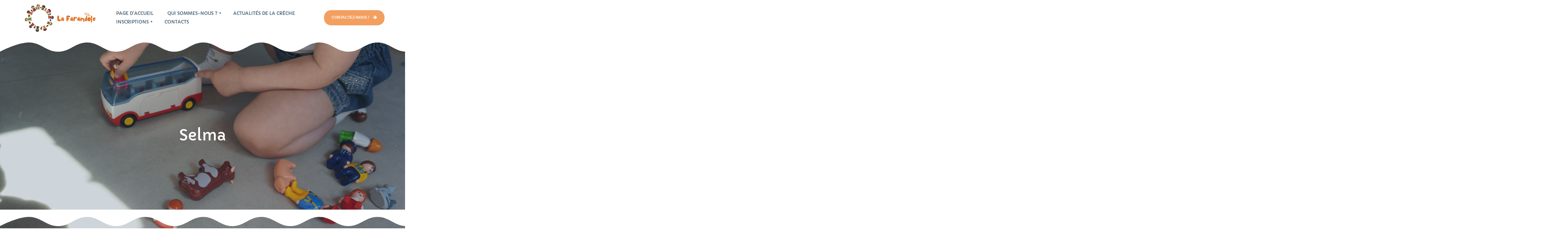

--- FILE ---
content_type: text/html; charset=UTF-8
request_url: https://creche-farandole.fr/team/selma/
body_size: 12839
content:
<!DOCTYPE html>
<html lang="fr-FR">
<head>
	<meta charset="UTF-8">
	<meta name="viewport" content="width=device-width">
	<link rel="profile" href="//gmpg.org/xfn/11">
	<meta name='robots' content='index, follow, max-image-preview:large, max-snippet:-1, max-video-preview:-1' />
	<style>img:is([sizes="auto" i], [sizes^="auto," i]) { contain-intrinsic-size: 3000px 1500px }</style>
	
	<!-- This site is optimized with the Yoast SEO plugin v26.6 - https://yoast.com/wordpress/plugins/seo/ -->
	<title>Selma - Farandole</title>
	<link rel="canonical" href="https://creche-farandole.fr/team/selma/" />
	<meta property="og:locale" content="fr_FR" />
	<meta property="og:type" content="article" />
	<meta property="og:title" content="Selma - Farandole" />
	<meta property="og:description" content="Selma travaille à la Farandole depuis 10 ans. « On est comme une petite famille » souligne Selma au sujet de La Farandole. Ses activités de prédilection ? Sortir avec les enfants, accompagner leurs découvertes à l’extérieur, lorsqu’ils ramassent feuilles, marrons, branches, cailloux … « J’aime tout ce qui bouge, la gym, les sorties, la danse, et tout [&hellip;]" />
	<meta property="og:url" content="https://creche-farandole.fr/team/selma/" />
	<meta property="og:site_name" content="Farandole" />
	<meta property="article:publisher" content="https://www.facebook.com/creche.farandole.strasbourg" />
	<meta property="article:modified_time" content="2023-09-10T08:42:50+00:00" />
	<meta property="og:image" content="https://creche-farandole.fr/wp-content/uploads/2023/06/WhatsApp-Image-2023-06-09-at-07.59.36-1.jpg" />
	<meta property="og:image:width" content="817" />
	<meta property="og:image:height" content="841" />
	<meta property="og:image:type" content="image/jpeg" />
	<meta name="twitter:card" content="summary_large_image" />
	<script type="application/ld+json" class="yoast-schema-graph">{"@context":"https://schema.org","@graph":[{"@type":"WebPage","@id":"https://creche-farandole.fr/team/selma/","url":"https://creche-farandole.fr/team/selma/","name":"Selma - Farandole","isPartOf":{"@id":"https://creche-farandole.fr/#website"},"primaryImageOfPage":{"@id":"https://creche-farandole.fr/team/selma/#primaryimage"},"image":{"@id":"https://creche-farandole.fr/team/selma/#primaryimage"},"thumbnailUrl":"https://creche-farandole.fr/wp-content/uploads/2023/06/WhatsApp-Image-2023-06-09-at-07.59.36-1.jpg","datePublished":"2021-09-11T20:33:48+00:00","dateModified":"2023-09-10T08:42:50+00:00","breadcrumb":{"@id":"https://creche-farandole.fr/team/selma/#breadcrumb"},"inLanguage":"fr-FR","potentialAction":[{"@type":"ReadAction","target":["https://creche-farandole.fr/team/selma/"]}]},{"@type":"ImageObject","inLanguage":"fr-FR","@id":"https://creche-farandole.fr/team/selma/#primaryimage","url":"https://creche-farandole.fr/wp-content/uploads/2023/06/WhatsApp-Image-2023-06-09-at-07.59.36-1.jpg","contentUrl":"https://creche-farandole.fr/wp-content/uploads/2023/06/WhatsApp-Image-2023-06-09-at-07.59.36-1.jpg","width":817,"height":841},{"@type":"BreadcrumbList","@id":"https://creche-farandole.fr/team/selma/#breadcrumb","itemListElement":[{"@type":"ListItem","position":1,"name":"Accueil","item":"https://creche-farandole.fr/"},{"@type":"ListItem","position":2,"name":"Team","item":"https://creche-farandole.fr/team/"},{"@type":"ListItem","position":3,"name":"Selma"}]},{"@type":"WebSite","@id":"https://creche-farandole.fr/#website","url":"https://creche-farandole.fr/","name":"Farandole","description":"Crèche Farandole Strasbourg","publisher":{"@id":"https://creche-farandole.fr/#organization"},"potentialAction":[{"@type":"SearchAction","target":{"@type":"EntryPoint","urlTemplate":"https://creche-farandole.fr/?s={search_term_string}"},"query-input":{"@type":"PropertyValueSpecification","valueRequired":true,"valueName":"search_term_string"}}],"inLanguage":"fr-FR"},{"@type":"Organization","@id":"https://creche-farandole.fr/#organization","name":"Crèche Parentale La Farandole Strasbourg","url":"https://creche-farandole.fr/","logo":{"@type":"ImageObject","inLanguage":"fr-FR","@id":"https://creche-farandole.fr/#/schema/logo/image/","url":"https://creche-farandole.fr/wp-content/uploads/2023/05/WhatsApp-Image-2023-01-16-at-23.53.48.jpeg","contentUrl":"https://creche-farandole.fr/wp-content/uploads/2023/05/WhatsApp-Image-2023-01-16-at-23.53.48.jpeg","width":500,"height":500,"caption":"Crèche Parentale La Farandole Strasbourg"},"image":{"@id":"https://creche-farandole.fr/#/schema/logo/image/"},"sameAs":["https://www.facebook.com/creche.farandole.strasbourg"]}]}</script>
	<!-- / Yoast SEO plugin. -->


<link rel='dns-prefetch' href='//fonts.googleapis.com' />
<link rel="alternate" type="application/rss+xml" title="Farandole &raquo; Flux" href="https://creche-farandole.fr/feed/" />
<link rel="alternate" type="application/rss+xml" title="Farandole &raquo; Flux des commentaires" href="https://creche-farandole.fr/comments/feed/" />
<script type="text/javascript">
/* <![CDATA[ */
window._wpemojiSettings = {"baseUrl":"https:\/\/s.w.org\/images\/core\/emoji\/15.0.3\/72x72\/","ext":".png","svgUrl":"https:\/\/s.w.org\/images\/core\/emoji\/15.0.3\/svg\/","svgExt":".svg","source":{"concatemoji":"https:\/\/creche-farandole.fr\/wp-includes\/js\/wp-emoji-release.min.js?ver=6.7.4"}};
/*! This file is auto-generated */
!function(i,n){var o,s,e;function c(e){try{var t={supportTests:e,timestamp:(new Date).valueOf()};sessionStorage.setItem(o,JSON.stringify(t))}catch(e){}}function p(e,t,n){e.clearRect(0,0,e.canvas.width,e.canvas.height),e.fillText(t,0,0);var t=new Uint32Array(e.getImageData(0,0,e.canvas.width,e.canvas.height).data),r=(e.clearRect(0,0,e.canvas.width,e.canvas.height),e.fillText(n,0,0),new Uint32Array(e.getImageData(0,0,e.canvas.width,e.canvas.height).data));return t.every(function(e,t){return e===r[t]})}function u(e,t,n){switch(t){case"flag":return n(e,"\ud83c\udff3\ufe0f\u200d\u26a7\ufe0f","\ud83c\udff3\ufe0f\u200b\u26a7\ufe0f")?!1:!n(e,"\ud83c\uddfa\ud83c\uddf3","\ud83c\uddfa\u200b\ud83c\uddf3")&&!n(e,"\ud83c\udff4\udb40\udc67\udb40\udc62\udb40\udc65\udb40\udc6e\udb40\udc67\udb40\udc7f","\ud83c\udff4\u200b\udb40\udc67\u200b\udb40\udc62\u200b\udb40\udc65\u200b\udb40\udc6e\u200b\udb40\udc67\u200b\udb40\udc7f");case"emoji":return!n(e,"\ud83d\udc26\u200d\u2b1b","\ud83d\udc26\u200b\u2b1b")}return!1}function f(e,t,n){var r="undefined"!=typeof WorkerGlobalScope&&self instanceof WorkerGlobalScope?new OffscreenCanvas(300,150):i.createElement("canvas"),a=r.getContext("2d",{willReadFrequently:!0}),o=(a.textBaseline="top",a.font="600 32px Arial",{});return e.forEach(function(e){o[e]=t(a,e,n)}),o}function t(e){var t=i.createElement("script");t.src=e,t.defer=!0,i.head.appendChild(t)}"undefined"!=typeof Promise&&(o="wpEmojiSettingsSupports",s=["flag","emoji"],n.supports={everything:!0,everythingExceptFlag:!0},e=new Promise(function(e){i.addEventListener("DOMContentLoaded",e,{once:!0})}),new Promise(function(t){var n=function(){try{var e=JSON.parse(sessionStorage.getItem(o));if("object"==typeof e&&"number"==typeof e.timestamp&&(new Date).valueOf()<e.timestamp+604800&&"object"==typeof e.supportTests)return e.supportTests}catch(e){}return null}();if(!n){if("undefined"!=typeof Worker&&"undefined"!=typeof OffscreenCanvas&&"undefined"!=typeof URL&&URL.createObjectURL&&"undefined"!=typeof Blob)try{var e="postMessage("+f.toString()+"("+[JSON.stringify(s),u.toString(),p.toString()].join(",")+"));",r=new Blob([e],{type:"text/javascript"}),a=new Worker(URL.createObjectURL(r),{name:"wpTestEmojiSupports"});return void(a.onmessage=function(e){c(n=e.data),a.terminate(),t(n)})}catch(e){}c(n=f(s,u,p))}t(n)}).then(function(e){for(var t in e)n.supports[t]=e[t],n.supports.everything=n.supports.everything&&n.supports[t],"flag"!==t&&(n.supports.everythingExceptFlag=n.supports.everythingExceptFlag&&n.supports[t]);n.supports.everythingExceptFlag=n.supports.everythingExceptFlag&&!n.supports.flag,n.DOMReady=!1,n.readyCallback=function(){n.DOMReady=!0}}).then(function(){return e}).then(function(){var e;n.supports.everything||(n.readyCallback(),(e=n.source||{}).concatemoji?t(e.concatemoji):e.wpemoji&&e.twemoji&&(t(e.twemoji),t(e.wpemoji)))}))}((window,document),window._wpemojiSettings);
/* ]]> */
</script>
<link rel="stylesheet" href="https://creche-farandole.fr/wp-content/cache/minify/3b17a.css" media="all" />



<style id='wp-emoji-styles-inline-css' type='text/css'>

	img.wp-smiley, img.emoji {
		display: inline !important;
		border: none !important;
		box-shadow: none !important;
		height: 1em !important;
		width: 1em !important;
		margin: 0 0.07em !important;
		vertical-align: -0.1em !important;
		background: none !important;
		padding: 0 !important;
	}
</style>
<style id='classic-theme-styles-inline-css' type='text/css'>
/*! This file is auto-generated */
.wp-block-button__link{color:#fff;background-color:#32373c;border-radius:9999px;box-shadow:none;text-decoration:none;padding:calc(.667em + 2px) calc(1.333em + 2px);font-size:1.125em}.wp-block-file__button{background:#32373c;color:#fff;text-decoration:none}
</style>
<style id='global-styles-inline-css' type='text/css'>
:root{--wp--preset--aspect-ratio--square: 1;--wp--preset--aspect-ratio--4-3: 4/3;--wp--preset--aspect-ratio--3-4: 3/4;--wp--preset--aspect-ratio--3-2: 3/2;--wp--preset--aspect-ratio--2-3: 2/3;--wp--preset--aspect-ratio--16-9: 16/9;--wp--preset--aspect-ratio--9-16: 9/16;--wp--preset--color--black: #385469;--wp--preset--color--cyan-bluish-gray: #abb8c3;--wp--preset--color--white: #ffffff;--wp--preset--color--pale-pink: #f78da7;--wp--preset--color--vivid-red: #cf2e2e;--wp--preset--color--luminous-vivid-orange: #ff6900;--wp--preset--color--luminous-vivid-amber: #fcb900;--wp--preset--color--light-green-cyan: #7bdcb5;--wp--preset--color--vivid-green-cyan: #00d084;--wp--preset--color--pale-cyan-blue: #8ed1fc;--wp--preset--color--vivid-cyan-blue: #0693e3;--wp--preset--color--vivid-purple: #9b51e0;--wp--preset--color--main-theme: #F39F5F;--wp--preset--color--gray: #F4EEE5;--wp--preset--gradient--vivid-cyan-blue-to-vivid-purple: linear-gradient(135deg,rgba(6,147,227,1) 0%,rgb(155,81,224) 100%);--wp--preset--gradient--light-green-cyan-to-vivid-green-cyan: linear-gradient(135deg,rgb(122,220,180) 0%,rgb(0,208,130) 100%);--wp--preset--gradient--luminous-vivid-amber-to-luminous-vivid-orange: linear-gradient(135deg,rgba(252,185,0,1) 0%,rgba(255,105,0,1) 100%);--wp--preset--gradient--luminous-vivid-orange-to-vivid-red: linear-gradient(135deg,rgba(255,105,0,1) 0%,rgb(207,46,46) 100%);--wp--preset--gradient--very-light-gray-to-cyan-bluish-gray: linear-gradient(135deg,rgb(238,238,238) 0%,rgb(169,184,195) 100%);--wp--preset--gradient--cool-to-warm-spectrum: linear-gradient(135deg,rgb(74,234,220) 0%,rgb(151,120,209) 20%,rgb(207,42,186) 40%,rgb(238,44,130) 60%,rgb(251,105,98) 80%,rgb(254,248,76) 100%);--wp--preset--gradient--blush-light-purple: linear-gradient(135deg,rgb(255,206,236) 0%,rgb(152,150,240) 100%);--wp--preset--gradient--blush-bordeaux: linear-gradient(135deg,rgb(254,205,165) 0%,rgb(254,45,45) 50%,rgb(107,0,62) 100%);--wp--preset--gradient--luminous-dusk: linear-gradient(135deg,rgb(255,203,112) 0%,rgb(199,81,192) 50%,rgb(65,88,208) 100%);--wp--preset--gradient--pale-ocean: linear-gradient(135deg,rgb(255,245,203) 0%,rgb(182,227,212) 50%,rgb(51,167,181) 100%);--wp--preset--gradient--electric-grass: linear-gradient(135deg,rgb(202,248,128) 0%,rgb(113,206,126) 100%);--wp--preset--gradient--midnight: linear-gradient(135deg,rgb(2,3,129) 0%,rgb(40,116,252) 100%);--wp--preset--font-size--small: 14px;--wp--preset--font-size--medium: 20px;--wp--preset--font-size--large: 24px;--wp--preset--font-size--x-large: 42px;--wp--preset--font-size--regular: 16px;--wp--preset--spacing--20: 0.44rem;--wp--preset--spacing--30: 0.67rem;--wp--preset--spacing--40: 1rem;--wp--preset--spacing--50: 1.5rem;--wp--preset--spacing--60: 2.25rem;--wp--preset--spacing--70: 3.38rem;--wp--preset--spacing--80: 5.06rem;--wp--preset--shadow--natural: 6px 6px 9px rgba(0, 0, 0, 0.2);--wp--preset--shadow--deep: 12px 12px 50px rgba(0, 0, 0, 0.4);--wp--preset--shadow--sharp: 6px 6px 0px rgba(0, 0, 0, 0.2);--wp--preset--shadow--outlined: 6px 6px 0px -3px rgba(255, 255, 255, 1), 6px 6px rgba(0, 0, 0, 1);--wp--preset--shadow--crisp: 6px 6px 0px rgba(0, 0, 0, 1);}:where(.is-layout-flex){gap: 0.5em;}:where(.is-layout-grid){gap: 0.5em;}body .is-layout-flex{display: flex;}.is-layout-flex{flex-wrap: wrap;align-items: center;}.is-layout-flex > :is(*, div){margin: 0;}body .is-layout-grid{display: grid;}.is-layout-grid > :is(*, div){margin: 0;}:where(.wp-block-columns.is-layout-flex){gap: 2em;}:where(.wp-block-columns.is-layout-grid){gap: 2em;}:where(.wp-block-post-template.is-layout-flex){gap: 1.25em;}:where(.wp-block-post-template.is-layout-grid){gap: 1.25em;}.has-black-color{color: var(--wp--preset--color--black) !important;}.has-cyan-bluish-gray-color{color: var(--wp--preset--color--cyan-bluish-gray) !important;}.has-white-color{color: var(--wp--preset--color--white) !important;}.has-pale-pink-color{color: var(--wp--preset--color--pale-pink) !important;}.has-vivid-red-color{color: var(--wp--preset--color--vivid-red) !important;}.has-luminous-vivid-orange-color{color: var(--wp--preset--color--luminous-vivid-orange) !important;}.has-luminous-vivid-amber-color{color: var(--wp--preset--color--luminous-vivid-amber) !important;}.has-light-green-cyan-color{color: var(--wp--preset--color--light-green-cyan) !important;}.has-vivid-green-cyan-color{color: var(--wp--preset--color--vivid-green-cyan) !important;}.has-pale-cyan-blue-color{color: var(--wp--preset--color--pale-cyan-blue) !important;}.has-vivid-cyan-blue-color{color: var(--wp--preset--color--vivid-cyan-blue) !important;}.has-vivid-purple-color{color: var(--wp--preset--color--vivid-purple) !important;}.has-black-background-color{background-color: var(--wp--preset--color--black) !important;}.has-cyan-bluish-gray-background-color{background-color: var(--wp--preset--color--cyan-bluish-gray) !important;}.has-white-background-color{background-color: var(--wp--preset--color--white) !important;}.has-pale-pink-background-color{background-color: var(--wp--preset--color--pale-pink) !important;}.has-vivid-red-background-color{background-color: var(--wp--preset--color--vivid-red) !important;}.has-luminous-vivid-orange-background-color{background-color: var(--wp--preset--color--luminous-vivid-orange) !important;}.has-luminous-vivid-amber-background-color{background-color: var(--wp--preset--color--luminous-vivid-amber) !important;}.has-light-green-cyan-background-color{background-color: var(--wp--preset--color--light-green-cyan) !important;}.has-vivid-green-cyan-background-color{background-color: var(--wp--preset--color--vivid-green-cyan) !important;}.has-pale-cyan-blue-background-color{background-color: var(--wp--preset--color--pale-cyan-blue) !important;}.has-vivid-cyan-blue-background-color{background-color: var(--wp--preset--color--vivid-cyan-blue) !important;}.has-vivid-purple-background-color{background-color: var(--wp--preset--color--vivid-purple) !important;}.has-black-border-color{border-color: var(--wp--preset--color--black) !important;}.has-cyan-bluish-gray-border-color{border-color: var(--wp--preset--color--cyan-bluish-gray) !important;}.has-white-border-color{border-color: var(--wp--preset--color--white) !important;}.has-pale-pink-border-color{border-color: var(--wp--preset--color--pale-pink) !important;}.has-vivid-red-border-color{border-color: var(--wp--preset--color--vivid-red) !important;}.has-luminous-vivid-orange-border-color{border-color: var(--wp--preset--color--luminous-vivid-orange) !important;}.has-luminous-vivid-amber-border-color{border-color: var(--wp--preset--color--luminous-vivid-amber) !important;}.has-light-green-cyan-border-color{border-color: var(--wp--preset--color--light-green-cyan) !important;}.has-vivid-green-cyan-border-color{border-color: var(--wp--preset--color--vivid-green-cyan) !important;}.has-pale-cyan-blue-border-color{border-color: var(--wp--preset--color--pale-cyan-blue) !important;}.has-vivid-cyan-blue-border-color{border-color: var(--wp--preset--color--vivid-cyan-blue) !important;}.has-vivid-purple-border-color{border-color: var(--wp--preset--color--vivid-purple) !important;}.has-vivid-cyan-blue-to-vivid-purple-gradient-background{background: var(--wp--preset--gradient--vivid-cyan-blue-to-vivid-purple) !important;}.has-light-green-cyan-to-vivid-green-cyan-gradient-background{background: var(--wp--preset--gradient--light-green-cyan-to-vivid-green-cyan) !important;}.has-luminous-vivid-amber-to-luminous-vivid-orange-gradient-background{background: var(--wp--preset--gradient--luminous-vivid-amber-to-luminous-vivid-orange) !important;}.has-luminous-vivid-orange-to-vivid-red-gradient-background{background: var(--wp--preset--gradient--luminous-vivid-orange-to-vivid-red) !important;}.has-very-light-gray-to-cyan-bluish-gray-gradient-background{background: var(--wp--preset--gradient--very-light-gray-to-cyan-bluish-gray) !important;}.has-cool-to-warm-spectrum-gradient-background{background: var(--wp--preset--gradient--cool-to-warm-spectrum) !important;}.has-blush-light-purple-gradient-background{background: var(--wp--preset--gradient--blush-light-purple) !important;}.has-blush-bordeaux-gradient-background{background: var(--wp--preset--gradient--blush-bordeaux) !important;}.has-luminous-dusk-gradient-background{background: var(--wp--preset--gradient--luminous-dusk) !important;}.has-pale-ocean-gradient-background{background: var(--wp--preset--gradient--pale-ocean) !important;}.has-electric-grass-gradient-background{background: var(--wp--preset--gradient--electric-grass) !important;}.has-midnight-gradient-background{background: var(--wp--preset--gradient--midnight) !important;}.has-small-font-size{font-size: var(--wp--preset--font-size--small) !important;}.has-medium-font-size{font-size: var(--wp--preset--font-size--medium) !important;}.has-large-font-size{font-size: var(--wp--preset--font-size--large) !important;}.has-x-large-font-size{font-size: var(--wp--preset--font-size--x-large) !important;}
:where(.wp-block-post-template.is-layout-flex){gap: 1.25em;}:where(.wp-block-post-template.is-layout-grid){gap: 1.25em;}
:where(.wp-block-columns.is-layout-flex){gap: 2em;}:where(.wp-block-columns.is-layout-grid){gap: 2em;}
:root :where(.wp-block-pullquote){font-size: 1.5em;line-height: 1.6;}
</style>
<link rel="stylesheet" href="https://creche-farandole.fr/wp-content/cache/minify/1cc0a.css" media="all" />



<style id='booba-theme-style-inline-css' type='text/css'>
			:root {			  --main:   #F39F5F !important;			  --main-lighter:    !important;			  --second:   #70A6B1 !important;			  --second-lighter:    !important;			  --second-light:   #70A6B160 !important;			  --gray:   #F4EEE5 !important;			  --gray-2:    !important;			  --gray-lighter:   #F4EEE550 !important;			  --black:  #385469 !important;			  --black-lighter:  #385469b0 !important;			  --white:  #FFFFFF !important;			  --red:   #832732 !important;			  --yellow:   #F8BC26 !important;			  --green:   #5B9B37 !important;--font-headers: 'Capriola' !important;--font-subheaders: 'Love Ya Like A Sister' !important;			  			}				.lte-page-header { background-image: url(//creche-farandole.fr/wp-content/uploads/2023/06/DSC02512.jpg) !important; } #content-sidebar .widget_search, #content-sidebar .widget_product_search { background-image: url(//creche-farandole.fr/wp-content/uploads/2022/10/search-bg.png) !important; } .woocommerce-MyAccount-navigation, .widget-area { background-image: url(//creche-farandole.fr/wp-content/uploads/2022/10/sidebar-bg.png) !important; } #nav-wrapper.lte-layout-transparent .lte-navbar.dark.affix { background-color: rgba(0,0,0,0.75) !important; } .lte-logo img { max-height: 200px !important; } .lte-layout-desktop-center-transparent .lte-navbar .lte-logo img { max-height: 200px !important; } 
</style>
<link rel="stylesheet" href="https://creche-farandole.fr/wp-content/cache/minify/e3b92.css" media="all" />




<link rel='stylesheet' id='booba-google-fonts-css' href='//fonts.googleapis.com/css?family=Capriola:400%7CLove+Ya+Like+A+Sister:400&#038;subset=latin' type='text/css' media='all' />
<link rel="stylesheet" href="https://creche-farandole.fr/wp-content/cache/minify/a8f33.css" media="all" />












<script src="https://creche-farandole.fr/wp-content/cache/minify/ccf31.js"></script>




<link rel="https://api.w.org/" href="https://creche-farandole.fr/wp-json/" /><link rel="EditURI" type="application/rsd+xml" title="RSD" href="https://creche-farandole.fr/xmlrpc.php?rsd" />
<meta name="generator" content="WordPress 6.7.4" />
<link rel='shortlink' href='https://creche-farandole.fr/?p=26966' />
<link rel="alternate" title="oEmbed (JSON)" type="application/json+oembed" href="https://creche-farandole.fr/wp-json/oembed/1.0/embed?url=https%3A%2F%2Fcreche-farandole.fr%2Fteam%2Fselma%2F" />
<link rel="alternate" title="oEmbed (XML)" type="text/xml+oembed" href="https://creche-farandole.fr/wp-json/oembed/1.0/embed?url=https%3A%2F%2Fcreche-farandole.fr%2Fteam%2Fselma%2F&#038;format=xml" />
<meta name="generator" content="Elementor 3.34.0; features: additional_custom_breakpoints; settings: css_print_method-external, google_font-enabled, font_display-auto">
<style type="text/css">.recentcomments a{display:inline !important;padding:0 !important;margin:0 !important;}</style>			<style>
				.e-con.e-parent:nth-of-type(n+4):not(.e-lazyloaded):not(.e-no-lazyload),
				.e-con.e-parent:nth-of-type(n+4):not(.e-lazyloaded):not(.e-no-lazyload) * {
					background-image: none !important;
				}
				@media screen and (max-height: 1024px) {
					.e-con.e-parent:nth-of-type(n+3):not(.e-lazyloaded):not(.e-no-lazyload),
					.e-con.e-parent:nth-of-type(n+3):not(.e-lazyloaded):not(.e-no-lazyload) * {
						background-image: none !important;
					}
				}
				@media screen and (max-height: 640px) {
					.e-con.e-parent:nth-of-type(n+2):not(.e-lazyloaded):not(.e-no-lazyload),
					.e-con.e-parent:nth-of-type(n+2):not(.e-lazyloaded):not(.e-no-lazyload) * {
						background-image: none !important;
					}
				}
			</style>
			<link rel="icon" href="https://creche-farandole.fr/wp-content/uploads/2023/05/cropped-WhatsApp-Image-2023-01-16-at-23.53.48-32x32.jpeg" sizes="32x32" />
<link rel="icon" href="https://creche-farandole.fr/wp-content/uploads/2023/05/cropped-WhatsApp-Image-2023-01-16-at-23.53.48-192x192.jpeg" sizes="192x192" />
<link rel="apple-touch-icon" href="https://creche-farandole.fr/wp-content/uploads/2023/05/cropped-WhatsApp-Image-2023-01-16-at-23.53.48-180x180.jpeg" />
<meta name="msapplication-TileImage" content="https://creche-farandole.fr/wp-content/uploads/2023/05/cropped-WhatsApp-Image-2023-01-16-at-23.53.48-270x270.jpeg" />
</head>
<body class="team-template-default single single-team postid-26966 full-width singular FWinit lte-body-white lte-background-white paceloader-disabled no-sidebar elementor-default elementor-kit-13200 elementor-page elementor-page-26966">
<div class="lte-content-wrapper  lte-layout-default">	<div class="lte-header-wrapper header-h1  header-parallax lte-header-overlay lte-layout-default lte-pageheader-">
	<div id="lte-nav-wrapper" class="lte-layout-default lte-nav-color-black">
	<nav class="lte-navbar" data-spy="affix" data-offset-top="0">
		<div class="container">	
			<div class="lte-navbar-logo">	
				<a class="lte-logo" href="https://creche-farandole.fr/"><img src="//creche-farandole.fr/wp-content/uploads/2023/06/Pink-Beige-Fun-Baby-and-Kids-Shop-Logo-2-e1685645218588.png" alt="Farandole" srcset="//creche-farandole.fr/wp-content/uploads/2023/06/Pink-Beige-Fun-Baby-and-Kids-Shop-Logo-2-e1685645218588.png 1x,//creche-farandole.fr/wp-content/uploads/2023/06/Pink-Beige-Fun-Baby-and-Kids-Shop-Logo-2-e1685645218588.png 2x"></a>			</div>	
			<div class="lte-navbar-items navbar-mobile-black navbar-collapse collapse" data-mobile-screen-width="1198">
				<div class="toggle-wrap">
					<a class="lte-logo" href="https://creche-farandole.fr/"><img src="//creche-farandole.fr/wp-content/uploads/2023/05/logo_masque.png" alt="Farandole" srcset="//creche-farandole.fr/wp-content/uploads/2023/05/logo_masque.png 1x,//creche-farandole.fr/wp-content/uploads/2023/05/logo_masque.png 2x"></a>						
					<button type="button" class="lte-navbar-toggle collapsed">
						<span class="close">&times;</span>
					</button>							
					<div class="clearfix"></div>
				</div>
				<ul id="menu-header" class="lte-ul-nav"><li id="menu-item-34723" class="menu-item menu-item-type-post_type menu-item-object-page menu-item-home menu-item-34723"><a href="https://creche-farandole.fr/" ><span><span>Page d’accueil</span></span></a></li>
<li id="menu-item-34721" class="menu-item menu-item-type-post_type menu-item-object-page menu-item-has-children menu-item-34721"><a href="https://creche-farandole.fr/a-propos/" ><span><span>Qui sommes-nous ?</span></span></a>
<ul class="sub-menu">
	<li id="menu-item-34784" class="menu-item menu-item-type-post_type menu-item-object-page menu-item-34784"><a href="https://creche-farandole.fr/lequipe-professionnelle/" ><span><span>L’équipe professionnelle</span></span></a></li>
	<li id="menu-item-34964" class="menu-item menu-item-type-post_type menu-item-object-page menu-item-34964"><a href="https://creche-farandole.fr/vie-creche/" ><span><span>La vie de la crèche</span></span></a></li>
	<li id="menu-item-34789" class="menu-item menu-item-type-post_type menu-item-object-page menu-item-34789"><a href="https://creche-farandole.fr/visite-guidee-gallerie/" ><span><span>Visite guidée</span></span></a></li>
	<li id="menu-item-34722" class="menu-item menu-item-type-post_type menu-item-object-page menu-item-34722"><a href="https://creche-farandole.fr/testimonials/" ><span><span>Témoignages</span></span></a></li>
</ul>
</li>
<li id="menu-item-34771" class="menu-item menu-item-type-post_type menu-item-object-page menu-item-34771"><a href="https://creche-farandole.fr/elementor-34757/" ><span><span>Actualités de la crèche</span></span></a></li>
<li id="menu-item-34794" class="menu-item menu-item-type-post_type menu-item-object-page menu-item-has-children menu-item-34794"><a href="https://creche-farandole.fr/inscriptions/" ><span><span>Inscriptions</span></span></a>
<ul class="sub-menu">
	<li id="menu-item-34797" class="menu-item menu-item-type-post_type menu-item-object-page menu-item-34797"><a href="https://creche-farandole.fr/les-implications-des-parents/" ><span><span>Inscrire mon enfant</span></span></a></li>
	<li id="menu-item-34796" class="menu-item menu-item-type-post_type menu-item-object-page menu-item-34796"><a href="https://creche-farandole.fr/documents-telechargeables/" ><span><span>Documents téléchargeables</span></span></a></li>
	<li id="menu-item-34795" class="menu-item menu-item-type-post_type menu-item-object-page menu-item-34795"><a href="https://creche-farandole.fr/tarifs-et-offres/" ><span><span>Tarifs et offres</span></span></a></li>
</ul>
</li>
<li id="menu-item-34695" class="menu-item menu-item-type-post_type menu-item-object-page menu-item-34695"><a href="https://creche-farandole.fr/contacts/" ><span><span>Contacts</span></span></a></li>
</ul>				<div class="lte-mobile-controls">
					<div><ul>
					<li class="lte-nav-search ">
						<div class="lte-top-search-wrapper" data-source="default" data-base-href="https://creche-farandole.fr/">
							<a href="#"  id="lte-top-search-ico-mobile"  class="lte-top-search-ico icon icon-loupe" aria-hidden="true"></a>
							
							<input placeholder="Search" value="" type="text">
						</div></li><li class="lte-nav-profile menu-item-has-children ">
							<a href=""><span class="fa icon icon-user-1"></span></a></li></ul></div>				
				</div>				
			</div>
			<ul class="lte-navbar-icons-add">
						<li class="lte-nav-button lte-btn-shaped-yes "><a href="/contacts/" class="lte-btn btn-main color-hover-black btn-xs "><span class="lte-btn-inner"><span class="lte-btn-before"></span>Contactez-nous !<span class="lte-btn-after"></span></span></a></li></ul>		
			<button type="button" class="lte-navbar-toggle">
				<span class="icon-bar top-bar"></span>
				<span class="icon-bar middle-bar"></span>
				<span class="icon-bar bottom-bar"></span>
			</button>			
		</div>
	</nav>
</div>
		<header class="lte-page-header lte-parallax-yes">
			<div class="elementor-shape elementor-shape-top" data-negative="false">
			<svg xmlns="http://www.w3.org/2000/svg" viewBox="0 0 6480 68" preserveAspectRatio="none">
<path class="elementor-shape-fill" d="M3599.8,0h-1920v68c0,0,70.8-38,120-38s70.8,38,120,38s70.8-38,120-38c49.2,0,70.8,38,120,38s70.8-38,120-38s70.8,38,120,38
	s70.8-38,120-38s70.8,38,120,38s70.8-38,120-38s70.8,38,120,38s70.8-38,120-38s70.8,38,120,38s70.8-38,120-38s70.8,38,120,38
	s70.8-38,120-38s120,38,120,38V0z" fill="#fff"/>
<path class="elementor-shape-fill" d="M3599.8,0h-1920v68c0,0,70.8-38,120-38s70.8,38,120,38s70.8-38,120-38c49.2,0,70.8,38,120,38s70.8-38,120-38s70.8,38,120,38
	s70.8-38,120-38s70.8,38,120,38s70.8-38,120-38s70.8,38,120,38s70.8-38,120-38s70.8,38,120,38s70.8-38,120-38s70.8,38,120,38
	s70.8-38,120-38s120,38,120,38V0z" fill="#fff"/>
<path class="elementor-shape-fill" d="M5280.3,0h-1920v68c0,0,70.8-38,120-38s70.8,38,120,38s70.8-38,120-38s70.8,38,120,38s70.8-38,120-38s70.8,38,120,38
	c49.2,0,70.8-38,120-38c49.2,0,70.8,38,120,38c49.2,0,70.8-38,120-38c49.2,0,70.8,38,120,38c49.2,0,70.8-38,120-38
	c49.2,0,70.8,38,120,38c49.2,0,70.8-38,120-38c49.2,0,70.8,38,120,38c49.2,0,70.8-38,120-38c49.2,0,120,38,120,38V0z" fill="#fff"/>
<path class="elementor-shape-fill" d="M6480.3-0.4h-1920v68c0,0,70.8-38,120-38c49.2,0,70.8,38,120,38c49.2,0,70.8-38,120-38c49.2,0,70.8,38,120,38
	c49.2,0,70.8-38,120-38c49.2,0,70.8,38,120,38c49.2,0,70.8-38,120-38c49.2,0,70.8,38,120,38c49.2,0,70.8-38,120-38
	c49.2,0,70.8,38,120,38s70.8-38,120-38s70.8,38,120,38s70.8-38,120-38s70.8,38,120,38s70.8-38,120-38s120,38,120,38V-0.4z" fill="#fff"/>
<path class="elementor-shape-fill" d="M1920,0H0v68c0,0,70.8-38,120-38s70.8,38,120,38s70.8-38,120-38s70.8,38,120,38s70.8-38,120-38s70.8,38,120,38
	s70.8-38,120-38s70.8,38,120,38s70.8-38,120-38s70.8,38,120,38s70.8-38,120-38s70.8,38,120,38s70.8-38,120-38s70.8,38,120,38
	s70.8-38,120-38s120,38,120,38V0z" fill="#fff"/>	
</svg>
		</div>		    <div class="container">
		    	<div class="lte-header-h1-wrapper"><h1 class="header">Selma</h1></div>		    </div>
						<div class="elementor-shape elementor-shape-bottom" data-negative="false">
			<svg xmlns="http://www.w3.org/2000/svg" viewBox="0 0 6480 68" preserveAspectRatio="none">
<path class="elementor-shape-fill" d="M3599.8,0h-1920v68c0,0,70.8-38,120-38s70.8,38,120,38s70.8-38,120-38c49.2,0,70.8,38,120,38s70.8-38,120-38s70.8,38,120,38
	s70.8-38,120-38s70.8,38,120,38s70.8-38,120-38s70.8,38,120,38s70.8-38,120-38s70.8,38,120,38s70.8-38,120-38s70.8,38,120,38
	s70.8-38,120-38s120,38,120,38V0z" fill="#fff"/>
<path class="elementor-shape-fill" d="M3599.8,0h-1920v68c0,0,70.8-38,120-38s70.8,38,120,38s70.8-38,120-38c49.2,0,70.8,38,120,38s70.8-38,120-38s70.8,38,120,38
	s70.8-38,120-38s70.8,38,120,38s70.8-38,120-38s70.8,38,120,38s70.8-38,120-38s70.8,38,120,38s70.8-38,120-38s70.8,38,120,38
	s70.8-38,120-38s120,38,120,38V0z" fill="#fff"/>
<path class="elementor-shape-fill" d="M5280.3,0h-1920v68c0,0,70.8-38,120-38s70.8,38,120,38s70.8-38,120-38s70.8,38,120,38s70.8-38,120-38s70.8,38,120,38
	c49.2,0,70.8-38,120-38c49.2,0,70.8,38,120,38c49.2,0,70.8-38,120-38c49.2,0,70.8,38,120,38c49.2,0,70.8-38,120-38
	c49.2,0,70.8,38,120,38c49.2,0,70.8-38,120-38c49.2,0,70.8,38,120,38c49.2,0,70.8-38,120-38c49.2,0,120,38,120,38V0z" fill="#fff"/>
<path class="elementor-shape-fill" d="M6480.3-0.4h-1920v68c0,0,70.8-38,120-38c49.2,0,70.8,38,120,38c49.2,0,70.8-38,120-38c49.2,0,70.8,38,120,38
	c49.2,0,70.8-38,120-38c49.2,0,70.8,38,120,38c49.2,0,70.8-38,120-38c49.2,0,70.8,38,120,38c49.2,0,70.8-38,120-38
	c49.2,0,70.8,38,120,38s70.8-38,120-38s70.8,38,120,38s70.8-38,120-38s70.8,38,120,38s70.8-38,120-38s120,38,120,38V-0.4z" fill="#fff"/>
<path class="elementor-shape-fill" d="M1920,0H0v68c0,0,70.8-38,120-38s70.8,38,120,38s70.8-38,120-38s70.8,38,120,38s70.8-38,120-38s70.8,38,120,38
	s70.8-38,120-38s70.8,38,120,38s70.8-38,120-38s70.8,38,120,38s70.8-38,120-38s70.8,38,120,38s70.8-38,120-38s70.8,38,120,38
	s70.8-38,120-38s120,38,120,38V0z" fill="#fff"/>	
</svg>
		</div>		</header>
			</div><div class="container main-wrapper"><div class="team-full lte-text-page inner-page margin-default">
			<div data-elementor-type="wp-post" data-elementor-id="26966" class="elementor elementor-26966">
						<section class="elementor-section elementor-top-section elementor-element elementor-element-63aa83d5 elementor-section-boxed elementor-section-height-default elementor-section-height-default" data-id="63aa83d5" data-element_type="section">
						<div class="elementor-container elementor-column-gap-default">
					<div class="elementor-column elementor-col-50 elementor-top-column elementor-element elementor-element-572dbbf9" data-id="572dbbf9" data-element_type="column">
			<div class="elementor-widget-wrap elementor-element-populated">
						<div class="elementor-element elementor-element-5c716bdb elementor-widget elementor-widget-wp-widget-custom_html" data-id="5c716bdb" data-element_type="widget" data-widget_type="wp-widget-custom_html.default">
				<div class="elementor-widget-container">
					<div class="textwidget custom-html-widget"><div class="lte-team-full"><img fetchpriority="high" decoding="async" width="300" height="300" src="https://creche-farandole.fr/wp-content/uploads/2023/06/WhatsApp-Image-2023-06-09-at-07.59.36-1-300x300.jpg" class="attachment-booba-team size-booba-team" alt="" srcset="https://creche-farandole.fr/wp-content/uploads/2023/06/WhatsApp-Image-2023-06-09-at-07.59.36-1-300x300.jpg 300w, https://creche-farandole.fr/wp-content/uploads/2023/06/WhatsApp-Image-2023-06-09-at-07.59.36-1-150x150.jpg 150w, https://creche-farandole.fr/wp-content/uploads/2023/06/WhatsApp-Image-2023-06-09-at-07.59.36-1-160x160.jpg 160w, https://creche-farandole.fr/wp-content/uploads/2023/06/WhatsApp-Image-2023-06-09-at-07.59.36-1-110x110.jpg 110w, https://creche-farandole.fr/wp-content/uploads/2023/06/WhatsApp-Image-2023-06-09-at-07.59.36-1-290x290.jpg 290w, https://creche-farandole.fr/wp-content/uploads/2023/06/WhatsApp-Image-2023-06-09-at-07.59.36-1-400x400.jpg 400w" sizes="(max-width: 300px) 100vw, 300px" /></div></div>				</div>
				</div>
					</div>
		</div>
				<div class="elementor-column elementor-col-50 elementor-top-column elementor-element elementor-element-5e6e93b9" data-id="5e6e93b9" data-element_type="column">
			<div class="elementor-widget-wrap elementor-element-populated">
						<div class="elementor-element elementor-element-11b9be1a elementor-widget elementor-widget-wp-widget-custom_html" data-id="11b9be1a" data-element_type="widget" data-widget_type="wp-widget-custom_html.default">
				<div class="elementor-widget-container">
					<div class="textwidget custom-html-widget"><h5 class="lte-team-name">Selma</h5>
<h6 class="lte-team-cat">Aide éducatrice</h6></div>				</div>
				</div>
				<div class="elementor-element elementor-element-584db913 elementor-widget elementor-widget-text-editor" data-id="584db913" data-element_type="widget" data-widget_type="text-editor.default">
				<div class="elementor-widget-container">
									<p><span style="color: #3b3721; font-family: Merriweather, Georgia, serif; text-align: justify;">Selma travaille à la Farandole depuis 10 ans. « On est comme une petite famille » souligne Selma au sujet de La Farandole. Ses activités de prédilection ? Sortir avec les enfants, accompagner leurs découvertes à l’extérieur, lorsqu’ils ramassent feuilles, marrons, branches, cailloux … « <em>J’aime tout ce qui bouge, la gym, les sorties, la danse, et tout ce qui est en lien avec le toucher, comme par exemple la pâte à modeler, la pâte à sel.</em> »</span></p>								</div>
				</div>
				<div class="elementor-element elementor-element-8fb9eee elementor-widget elementor-widget-spacer" data-id="8fb9eee" data-element_type="widget" data-widget_type="spacer.default">
				<div class="elementor-widget-container">
							<div class="elementor-spacer">
			<div class="elementor-spacer-inner"></div>
		</div>
						</div>
				</div>
				<div class="elementor-element elementor-element-68faec2d elementor-widget elementor-widget-spacer" data-id="68faec2d" data-element_type="widget" data-widget_type="spacer.default">
				<div class="elementor-widget-container">
							<div class="elementor-spacer">
			<div class="elementor-spacer-inner"></div>
		</div>
						</div>
				</div>
				<div class="elementor-element elementor-element-41c007af elementor-widget elementor-widget-lte-icons" data-id="41c007af" data-element_type="widget" data-widget_type="lte-icons.default">
				<div class="elementor-widget-container">
					<ul class="lte-block-icon icons-count-1 lte-icon-space-sm lte-icon-shape-default lte-icon-background-disabled lte-icon-color-main lte-icon-divider-disabled lte-icon-size-xsmall lte-header-color-default lte-icon-type-left lte-icon-align- lte-hover-animation-yes layout-cols1 lte-additional-"><li class="col-xl-12 col-xs-12"><a href="#"   class="lte-inner"><i aria-hidden="true" class="fas fa-phone-alt"></i><span class="lte-icon-content"> <span class="lte-header lte-h6"> 03 88 61 07 56 </span> </span></a></li></ul>				</div>
				</div>
				<div class="elementor-element elementor-element-51d097e4 elementor-widget elementor-widget-lte-icons" data-id="51d097e4" data-element_type="widget" data-widget_type="lte-icons.default">
				<div class="elementor-widget-container">
					<ul class="lte-block-icon icons-count-1 lte-icon-space-sm lte-icon-shape-default lte-icon-background-disabled lte-icon-color-main lte-icon-divider-disabled lte-icon-size-xsmall lte-header-color-default lte-icon-type-left lte-icon-align- lte-hover-animation-yes layout-cols1 lte-additional-"><li class="col-xl-12 col-xs-12"><a href="#"   class="lte-inner"><i aria-hidden="true" class="fas fa-envelope"></i><span class="lte-icon-content"> <span class="lte-header lte-h6"> secretaire(at)creche-farandole.fr </span> </span></a></li></ul>				</div>
				</div>
				<div class="elementor-element elementor-element-30d9cc26 elementor-widget elementor-widget-spacer" data-id="30d9cc26" data-element_type="widget" data-widget_type="spacer.default">
				<div class="elementor-widget-container">
							<div class="elementor-spacer">
			<div class="elementor-spacer-inner"></div>
		</div>
						</div>
				</div>
					</div>
		</div>
					</div>
		</section>
				</div>
		</div>
</div></div><div class="lte-footer-wrapper lte-footer-layout-default"><div class="elementor-shape elementor-shape-top" data-negative="false">
			<svg xmlns="http://www.w3.org/2000/svg" viewBox="0 0 6480 68" preserveAspectRatio="none">
<path class="elementor-shape-fill" d="M3599.8,0h-1920v68c0,0,70.8-38,120-38s70.8,38,120,38s70.8-38,120-38c49.2,0,70.8,38,120,38s70.8-38,120-38s70.8,38,120,38
	s70.8-38,120-38s70.8,38,120,38s70.8-38,120-38s70.8,38,120,38s70.8-38,120-38s70.8,38,120,38s70.8-38,120-38s70.8,38,120,38
	s70.8-38,120-38s120,38,120,38V0z" fill="#fff"/>
<path class="elementor-shape-fill" d="M3599.8,0h-1920v68c0,0,70.8-38,120-38s70.8,38,120,38s70.8-38,120-38c49.2,0,70.8,38,120,38s70.8-38,120-38s70.8,38,120,38
	s70.8-38,120-38s70.8,38,120,38s70.8-38,120-38s70.8,38,120,38s70.8-38,120-38s70.8,38,120,38s70.8-38,120-38s70.8,38,120,38
	s70.8-38,120-38s120,38,120,38V0z" fill="#fff"/>
<path class="elementor-shape-fill" d="M5280.3,0h-1920v68c0,0,70.8-38,120-38s70.8,38,120,38s70.8-38,120-38s70.8,38,120,38s70.8-38,120-38s70.8,38,120,38
	c49.2,0,70.8-38,120-38c49.2,0,70.8,38,120,38c49.2,0,70.8-38,120-38c49.2,0,70.8,38,120,38c49.2,0,70.8-38,120-38
	c49.2,0,70.8,38,120,38c49.2,0,70.8-38,120-38c49.2,0,70.8,38,120,38c49.2,0,70.8-38,120-38c49.2,0,120,38,120,38V0z" fill="#fff"/>
<path class="elementor-shape-fill" d="M6480.3-0.4h-1920v68c0,0,70.8-38,120-38c49.2,0,70.8,38,120,38c49.2,0,70.8-38,120-38c49.2,0,70.8,38,120,38
	c49.2,0,70.8-38,120-38c49.2,0,70.8,38,120,38c49.2,0,70.8-38,120-38c49.2,0,70.8,38,120,38c49.2,0,70.8-38,120-38
	c49.2,0,70.8,38,120,38s70.8-38,120-38s70.8,38,120,38s70.8-38,120-38s70.8,38,120,38s70.8-38,120-38s120,38,120,38V-0.4z" fill="#fff"/>
<path class="elementor-shape-fill" d="M1920,0H0v68c0,0,70.8-38,120-38s70.8,38,120,38s70.8-38,120-38s70.8,38,120,38s70.8-38,120-38s70.8,38,120,38
	s70.8-38,120-38s70.8,38,120,38s70.8-38,120-38s70.8,38,120,38s70.8-38,120-38s70.8,38,120,38s70.8-38,120-38s70.8,38,120,38
	s70.8-38,120-38s120,38,120,38V0z" fill="#fff"/>	
</svg>
		</div><div class="footer-wrapper"><div class="lte-container"><div class="footer-block lte-footer-widget-area">		<div data-elementor-type="wp-post" data-elementor-id="29393" class="elementor elementor-29393">
						<section class="elementor-section elementor-top-section elementor-element elementor-element-41d9cc1 elementor-section-boxed elementor-section-height-default elementor-section-height-default" data-id="41d9cc1" data-element_type="section" data-settings="{&quot;background_background&quot;:&quot;classic&quot;}">
						<div class="elementor-container elementor-column-gap-default">
					<div class="elementor-column elementor-col-33 elementor-top-column elementor-element elementor-element-f20dd0b" data-id="f20dd0b" data-element_type="column">
			<div class="elementor-widget-wrap elementor-element-populated">
						<div class="elementor-element elementor-element-beee3f3 elementor-widget-tablet__width-auto elementor-widget elementor-widget-text-editor" data-id="beee3f3" data-element_type="widget" data-widget_type="text-editor.default">
				<div class="elementor-widget-container">
									<p><img class="alignnone  wp-image-34740" src="http://creche-farandole.fr/wp-content/uploads/2023/05/logo_masque-300x300.png" alt="" width="261" height="261" /></p>								</div>
				</div>
				<div class="elementor-element elementor-element-878ff1f elementor-widget elementor-widget-spacer" data-id="878ff1f" data-element_type="widget" data-widget_type="spacer.default">
				<div class="elementor-widget-container">
							<div class="elementor-spacer">
			<div class="elementor-spacer-inner"></div>
		</div>
						</div>
				</div>
				<div class="elementor-element elementor-element-e519629 elementor-widget__width-initial elementor-widget elementor-widget-text-editor" data-id="e519629" data-element_type="widget" data-widget_type="text-editor.default">
				<div class="elementor-widget-container">
									<p>Vous pouvez nous contacter directement par télephone du lundi au vendredi de 8h à 18h hors jours feriés au numéro suivant :</p>								</div>
				</div>
				<div class="elementor-element elementor-element-91d29fc elementor-widget elementor-widget-spacer" data-id="91d29fc" data-element_type="widget" data-widget_type="spacer.default">
				<div class="elementor-widget-container">
							<div class="elementor-spacer">
			<div class="elementor-spacer-inner"></div>
		</div>
						</div>
				</div>
				<div class="elementor-element elementor-element-62c7762 lte-icons-align-tablet-center elementor-widget elementor-widget-lte-icons" data-id="62c7762" data-element_type="widget" data-widget_type="lte-icons.default">
				<div class="elementor-widget-container">
					<ul class="lte-block-icon icons-count-1 lte-icon-space-md lte-icon-shape-circle lte-icon-background-main lte-icon-color-white lte-icon-divider-disabled lte-icon-size-xsmall lte-header-color-default lte-icon-type-left lte-icon-align- lte-hover-animation-yes layout-cols1 lte-additional-"><li class="col-xl-12 col-xs-12"><div   class="lte-inner"><i aria-hidden="true" class="fas fa-phone-alt"></i><span class="lte-icon-content"> <span class="lte-header lte-h4"> 03 88 61 07 56 </span> </span></div></li></ul>				</div>
				</div>
					</div>
		</div>
				<div class="elementor-column elementor-col-33 elementor-top-column elementor-element elementor-element-cdcaef1 elementor-hidden-tablet elementor-hidden-mobile_extra elementor-hidden-mobile" data-id="cdcaef1" data-element_type="column">
			<div class="elementor-widget-wrap elementor-element-populated">
						<section class="elementor-section elementor-inner-section elementor-element elementor-element-4ff2957 elementor-section-boxed elementor-section-height-default elementor-section-height-default" data-id="4ff2957" data-element_type="section">
						<div class="elementor-container elementor-column-gap-custom">
					<div class="elementor-column elementor-col-100 elementor-inner-column elementor-element elementor-element-0293704" data-id="0293704" data-element_type="column">
			<div class="elementor-widget-wrap elementor-element-populated">
						<div class="elementor-element elementor-element-b232eb3 lte-heading-align-center elementor-widget-widescreen__width-initial elementor-widget elementor-widget-lte-header" data-id="b232eb3" data-element_type="widget" data-widget_type="lte-header.default">
				<div class="elementor-widget-container">
					<div class="lte-heading lte-style-default lte-subcolor-main heading-tag-h5 heading-subtag-h6"><div class="lte-heading-content"><h5 class="lte-header">La crèche</h5></div></div>				</div>
				</div>
					</div>
		</div>
					</div>
		</section>
				<div class="elementor-element elementor-element-f346765 elementor-widget-widescreen__width-initial elementor-widget elementor-widget-lte-navmenu" data-id="f346765" data-element_type="widget" data-widget_type="lte-navmenu.default">
				<div class="elementor-widget-container">
					<div class="lte-navmenu-sc"><div class="menu-header-container"><ul id="menu-header-1" class="menu"><li class="menu-item menu-item-type-post_type menu-item-object-page menu-item-home menu-item-34723"><a href="https://creche-farandole.fr/" >Page d’accueil</a></li>
<li class="menu-item menu-item-type-post_type menu-item-object-page menu-item-34721"><a href="https://creche-farandole.fr/a-propos/" >Qui sommes-nous ?</a></li>
<li class="menu-item menu-item-type-post_type menu-item-object-page menu-item-34771"><a href="https://creche-farandole.fr/elementor-34757/" >Actualités de la crèche</a></li>
<li class="menu-item menu-item-type-post_type menu-item-object-page menu-item-34794"><a href="https://creche-farandole.fr/inscriptions/" >Inscriptions</a></li>
<li class="menu-item menu-item-type-post_type menu-item-object-page menu-item-34695"><a href="https://creche-farandole.fr/contacts/" >Contacts</a></li>
</ul></div></div>				</div>
				</div>
					</div>
		</div>
				<div class="elementor-column elementor-col-33 elementor-top-column elementor-element elementor-element-be9456e elementor-hidden-tablet elementor-hidden-mobile_extra elementor-hidden-mobile" data-id="be9456e" data-element_type="column">
			<div class="elementor-widget-wrap elementor-element-populated">
						<div class="elementor-element elementor-element-6efd53d elementor-widget elementor-widget-lte-header" data-id="6efd53d" data-element_type="widget" data-widget_type="lte-header.default">
				<div class="elementor-widget-container">
					<div class="lte-heading lte-style-default lte-subcolor-main heading-tag-h5 heading-subtag-h6"><div class="lte-heading-content"><h5 class="lte-header">Les Photos</h5></div></div>				</div>
				</div>
				<div class="elementor-element elementor-element-4874a7b elementor-widget__width-initial elementor-widget elementor-widget-lte-gallery" data-id="4874a7b" data-element_type="widget" data-widget_type="lte-gallery.default">
				<div class="elementor-widget-container">
					<div class="lte-gallery-sc lte-gallery-layout-static-small swipebox-gallery lte-gallery-grid"><div class="row"><a href="//tempfarandole.local/wp-content/uploads/2023/06/DSC02494.jpg" class="swipebox lte-gallery col-xl-3 col-lg-3 col-md-3 col-sm-4 col-ms-4 col-xs-12"><span><img width="800" height="533" src="https://creche-farandole.fr/wp-content/uploads/2023/06/DSC02494-800x533.jpg" class="attachment-booba-gallery-big size-booba-gallery-big" alt="" decoding="async" srcset="https://creche-farandole.fr/wp-content/uploads/2023/06/DSC02494-800x533.jpg 800w, https://creche-farandole.fr/wp-content/uploads/2023/06/DSC02494-300x200.jpg 300w, https://creche-farandole.fr/wp-content/uploads/2023/06/DSC02494-1024x683.jpg 1024w, https://creche-farandole.fr/wp-content/uploads/2023/06/DSC02494-768x512.jpg 768w, https://creche-farandole.fr/wp-content/uploads/2023/06/DSC02494-1536x1024.jpg 1536w, https://creche-farandole.fr/wp-content/uploads/2023/06/DSC02494-2048x1365.jpg 2048w, https://creche-farandole.fr/wp-content/uploads/2023/06/DSC02494-450x300.jpg 450w, https://creche-farandole.fr/wp-content/uploads/2023/06/DSC02494-100x67.jpg 100w" sizes="(max-width: 800px) 100vw, 800px" /></span></a><a href="//tempfarandole.local/wp-content/uploads/2023/06/DSC02397.jpg" class="swipebox lte-gallery col-xl-3 col-lg-3 col-md-3 col-sm-4 col-ms-4 col-xs-12"><span><img width="800" height="533" src="https://creche-farandole.fr/wp-content/uploads/2023/06/DSC02397-800x533.jpg" class="attachment-booba-gallery-big size-booba-gallery-big" alt="" decoding="async" srcset="https://creche-farandole.fr/wp-content/uploads/2023/06/DSC02397-800x533.jpg 800w, https://creche-farandole.fr/wp-content/uploads/2023/06/DSC02397-300x200.jpg 300w, https://creche-farandole.fr/wp-content/uploads/2023/06/DSC02397-1024x683.jpg 1024w, https://creche-farandole.fr/wp-content/uploads/2023/06/DSC02397-768x512.jpg 768w, https://creche-farandole.fr/wp-content/uploads/2023/06/DSC02397-1536x1024.jpg 1536w, https://creche-farandole.fr/wp-content/uploads/2023/06/DSC02397-2048x1365.jpg 2048w, https://creche-farandole.fr/wp-content/uploads/2023/06/DSC02397-450x300.jpg 450w, https://creche-farandole.fr/wp-content/uploads/2023/06/DSC02397-100x67.jpg 100w" sizes="(max-width: 800px) 100vw, 800px" /></span></a><a href="//tempfarandole.local/wp-content/uploads/2023/06/DSC02395.jpg" class="swipebox lte-gallery col-xl-3 col-lg-3 col-md-3 col-sm-4 col-ms-4 col-xs-12"><span><img width="800" height="533" src="https://creche-farandole.fr/wp-content/uploads/2023/06/DSC02395-800x533.jpg" class="attachment-booba-gallery-big size-booba-gallery-big" alt="" decoding="async" srcset="https://creche-farandole.fr/wp-content/uploads/2023/06/DSC02395-800x533.jpg 800w, https://creche-farandole.fr/wp-content/uploads/2023/06/DSC02395-300x200.jpg 300w, https://creche-farandole.fr/wp-content/uploads/2023/06/DSC02395-1024x683.jpg 1024w, https://creche-farandole.fr/wp-content/uploads/2023/06/DSC02395-768x512.jpg 768w, https://creche-farandole.fr/wp-content/uploads/2023/06/DSC02395-1536x1024.jpg 1536w, https://creche-farandole.fr/wp-content/uploads/2023/06/DSC02395-2048x1365.jpg 2048w, https://creche-farandole.fr/wp-content/uploads/2023/06/DSC02395-450x300.jpg 450w, https://creche-farandole.fr/wp-content/uploads/2023/06/DSC02395-100x67.jpg 100w" sizes="(max-width: 800px) 100vw, 800px" /></span></a><a href="//tempfarandole.local/wp-content/uploads/2023/05/La-Farandole-22-sur-35b.jpg" class="swipebox lte-gallery col-xl-3 col-lg-3 col-md-3 col-sm-4 col-ms-4 col-xs-12"><span><img width="800" height="533" src="https://creche-farandole.fr/wp-content/uploads/2023/05/La-Farandole-22-sur-35b-800x533.jpg" class="attachment-booba-gallery-big size-booba-gallery-big" alt="" decoding="async" srcset="https://creche-farandole.fr/wp-content/uploads/2023/05/La-Farandole-22-sur-35b-800x533.jpg 800w, https://creche-farandole.fr/wp-content/uploads/2023/05/La-Farandole-22-sur-35b-300x200.jpg 300w, https://creche-farandole.fr/wp-content/uploads/2023/05/La-Farandole-22-sur-35b-1024x682.jpg 1024w, https://creche-farandole.fr/wp-content/uploads/2023/05/La-Farandole-22-sur-35b-768x512.jpg 768w, https://creche-farandole.fr/wp-content/uploads/2023/05/La-Farandole-22-sur-35b-1536x1024.jpg 1536w, https://creche-farandole.fr/wp-content/uploads/2023/05/La-Farandole-22-sur-35b-450x300.jpg 450w, https://creche-farandole.fr/wp-content/uploads/2023/05/La-Farandole-22-sur-35b-100x67.jpg 100w, https://creche-farandole.fr/wp-content/uploads/2023/05/La-Farandole-22-sur-35b.jpg 2000w" sizes="(max-width: 800px) 100vw, 800px" /></span></a><a href="//tempfarandole.local/wp-content/uploads/2023/05/La-Farandole-23-sur-35b.jpg" class="swipebox lte-gallery col-xl-3 col-lg-3 col-md-3 col-sm-4 col-ms-4 col-xs-12"><span><img width="800" height="533" src="https://creche-farandole.fr/wp-content/uploads/2023/05/La-Farandole-23-sur-35b-800x533.jpg" class="attachment-booba-gallery-big size-booba-gallery-big" alt="" decoding="async" srcset="https://creche-farandole.fr/wp-content/uploads/2023/05/La-Farandole-23-sur-35b-800x533.jpg 800w, https://creche-farandole.fr/wp-content/uploads/2023/05/La-Farandole-23-sur-35b-300x200.jpg 300w, https://creche-farandole.fr/wp-content/uploads/2023/05/La-Farandole-23-sur-35b-1024x682.jpg 1024w, https://creche-farandole.fr/wp-content/uploads/2023/05/La-Farandole-23-sur-35b-768x512.jpg 768w, https://creche-farandole.fr/wp-content/uploads/2023/05/La-Farandole-23-sur-35b-1536x1024.jpg 1536w, https://creche-farandole.fr/wp-content/uploads/2023/05/La-Farandole-23-sur-35b-450x300.jpg 450w, https://creche-farandole.fr/wp-content/uploads/2023/05/La-Farandole-23-sur-35b-100x67.jpg 100w, https://creche-farandole.fr/wp-content/uploads/2023/05/La-Farandole-23-sur-35b.jpg 2000w" sizes="(max-width: 800px) 100vw, 800px" /></span></a><a href="//tempfarandole.local/wp-content/uploads/2023/05/La-Farandole-16-sur-35b-e1685645035478.jpg" class="swipebox lte-gallery col-xl-3 col-lg-3 col-md-3 col-sm-4 col-ms-4 col-xs-12"><span><img width="800" height="600" src="https://creche-farandole.fr/wp-content/uploads/2023/05/La-Farandole-16-sur-35b-e1685645035478-800x600.jpg" class="attachment-booba-gallery-big size-booba-gallery-big" alt="" decoding="async" srcset="https://creche-farandole.fr/wp-content/uploads/2023/05/La-Farandole-16-sur-35b-e1685645035478-800x600.jpg 800w, https://creche-farandole.fr/wp-content/uploads/2023/05/La-Farandole-16-sur-35b-e1685645035478-300x225.jpg 300w, https://creche-farandole.fr/wp-content/uploads/2023/05/La-Farandole-16-sur-35b-e1685645035478-1024x768.jpg 1024w, https://creche-farandole.fr/wp-content/uploads/2023/05/La-Farandole-16-sur-35b-e1685645035478-768x576.jpg 768w, https://creche-farandole.fr/wp-content/uploads/2023/05/La-Farandole-16-sur-35b-e1685645035478-1536x1152.jpg 1536w, https://creche-farandole.fr/wp-content/uploads/2023/05/La-Farandole-16-sur-35b-e1685645035478-400x300.jpg 400w, https://creche-farandole.fr/wp-content/uploads/2023/05/La-Farandole-16-sur-35b-e1685645035478-100x75.jpg 100w, https://creche-farandole.fr/wp-content/uploads/2023/05/La-Farandole-16-sur-35b-e1685645035478.jpg 1780w" sizes="(max-width: 800px) 100vw, 800px" /></span></a><a href="//tempfarandole.local/wp-content/uploads/2023/05/La-Farandole-20-sur-35b.jpg" class="swipebox lte-gallery col-xl-3 col-lg-3 col-md-3 col-sm-4 col-ms-4 col-xs-12"><span><img width="800" height="533" src="https://creche-farandole.fr/wp-content/uploads/2023/05/La-Farandole-20-sur-35b-800x533.jpg" class="attachment-booba-gallery-big size-booba-gallery-big" alt="" decoding="async" srcset="https://creche-farandole.fr/wp-content/uploads/2023/05/La-Farandole-20-sur-35b-800x533.jpg 800w, https://creche-farandole.fr/wp-content/uploads/2023/05/La-Farandole-20-sur-35b-300x200.jpg 300w, https://creche-farandole.fr/wp-content/uploads/2023/05/La-Farandole-20-sur-35b-1024x682.jpg 1024w, https://creche-farandole.fr/wp-content/uploads/2023/05/La-Farandole-20-sur-35b-768x512.jpg 768w, https://creche-farandole.fr/wp-content/uploads/2023/05/La-Farandole-20-sur-35b-1536x1024.jpg 1536w, https://creche-farandole.fr/wp-content/uploads/2023/05/La-Farandole-20-sur-35b-450x300.jpg 450w, https://creche-farandole.fr/wp-content/uploads/2023/05/La-Farandole-20-sur-35b-100x67.jpg 100w, https://creche-farandole.fr/wp-content/uploads/2023/05/La-Farandole-20-sur-35b.jpg 2000w" sizes="(max-width: 800px) 100vw, 800px" /></span></a><a href="//tempfarandole.local/wp-content/uploads/2023/05/La-Farandole-8-sur-35b.jpg" class="swipebox lte-gallery col-xl-3 col-lg-3 col-md-3 col-sm-4 col-ms-4 col-xs-12"><span><img width="800" height="533" src="https://creche-farandole.fr/wp-content/uploads/2023/05/La-Farandole-8-sur-35b-800x533.jpg" class="attachment-booba-gallery-big size-booba-gallery-big" alt="" decoding="async" srcset="https://creche-farandole.fr/wp-content/uploads/2023/05/La-Farandole-8-sur-35b-800x533.jpg 800w, https://creche-farandole.fr/wp-content/uploads/2023/05/La-Farandole-8-sur-35b-300x200.jpg 300w, https://creche-farandole.fr/wp-content/uploads/2023/05/La-Farandole-8-sur-35b-1024x682.jpg 1024w, https://creche-farandole.fr/wp-content/uploads/2023/05/La-Farandole-8-sur-35b-768x512.jpg 768w, https://creche-farandole.fr/wp-content/uploads/2023/05/La-Farandole-8-sur-35b-1536x1024.jpg 1536w, https://creche-farandole.fr/wp-content/uploads/2023/05/La-Farandole-8-sur-35b-450x300.jpg 450w, https://creche-farandole.fr/wp-content/uploads/2023/05/La-Farandole-8-sur-35b-100x67.jpg 100w, https://creche-farandole.fr/wp-content/uploads/2023/05/La-Farandole-8-sur-35b.jpg 2000w" sizes="(max-width: 800px) 100vw, 800px" /></span></a></div></div>				</div>
				</div>
				<div class="elementor-element elementor-element-e26de5f elementor-widget elementor-widget-spacer" data-id="e26de5f" data-element_type="widget" data-widget_type="spacer.default">
				<div class="elementor-widget-container">
							<div class="elementor-spacer">
			<div class="elementor-spacer-inner"></div>
		</div>
						</div>
				</div>
				<div class="elementor-element elementor-element-4ba41ec lte-icons-align-center elementor-widget__width-initial elementor-widget elementor-widget-lte-icons" data-id="4ba41ec" data-element_type="widget" data-widget_type="lte-icons.default">
				<div class="elementor-widget-container">
					<ul class="lte-block-icon icons-count-1 lte-icon-space-md lte-icon-shape-default lte-icon-background-disabled lte-icon-color-main lte-icon-divider-disabled lte-icon-size-big lte-header-color-default lte-icon-type-left lte-icon-align-center lte-hover-animation-yes layout-cols1 lte-additional-"><li class="col-xl-12 col-xs-12"><a href="https://www.facebook.com/creche.farandole.strasbourg/?locale=fr_FR"  target="_blank"   class="lte-inner"><i aria-hidden="true" class="fab fa-facebook"></i><span class="lte-icon-content"> <span class="lte-header lte-span"> &lt;- Suivez toute l&#039;actualité de la crèche sur facebook !  </span> </span></a></li></ul>				</div>
				</div>
					</div>
		</div>
					</div>
		</section>
				</div>
		</div></div></div>		<footer class="copyright-block copyright-layout-default">
			<div class="container">
	            <p><a href="https://themeforest.net/user/like-themes">Like-themes</a> © All Rights Reserved - 2022</p>			</div>
		</footer>
		</div><a href="#" class="lte-go-top floating lte-go-top-icon lte-go-top-rotate"><span class="go-top-icon-v2 icon icon-arrow"></span></a>			<script>
				const lazyloadRunObserver = () => {
					const lazyloadBackgrounds = document.querySelectorAll( `.e-con.e-parent:not(.e-lazyloaded)` );
					const lazyloadBackgroundObserver = new IntersectionObserver( ( entries ) => {
						entries.forEach( ( entry ) => {
							if ( entry.isIntersecting ) {
								let lazyloadBackground = entry.target;
								if( lazyloadBackground ) {
									lazyloadBackground.classList.add( 'e-lazyloaded' );
								}
								lazyloadBackgroundObserver.unobserve( entry.target );
							}
						});
					}, { rootMargin: '200px 0px 200px 0px' } );
					lazyloadBackgrounds.forEach( ( lazyloadBackground ) => {
						lazyloadBackgroundObserver.observe( lazyloadBackground );
					} );
				};
				const events = [
					'DOMContentLoaded',
					'elementor/lazyload/observe',
				];
				events.forEach( ( event ) => {
					document.addEventListener( event, lazyloadRunObserver );
				} );
			</script>
			<link rel="stylesheet" href="https://creche-farandole.fr/wp-content/cache/minify/d686c.css" media="all" />


<script src="https://creche-farandole.fr/wp-content/cache/minify/ec155.js"></script>

<script type="text/javascript" id="lte-frontend-js-extra">
/* <![CDATA[ */
var lte_mini_cart = {"ajax_url":"https:\/\/creche-farandole.fr\/wp-admin\/admin-ajax.php","nonce":"a5da71ab4b"};
/* ]]> */
</script>



<script src="https://creche-farandole.fr/wp-content/cache/minify/4a318.js"></script>

<script type="text/javascript" id="wp-i18n-js-after">
/* <![CDATA[ */
wp.i18n.setLocaleData( { 'text direction\u0004ltr': [ 'ltr' ] } );
/* ]]> */
</script>
<script src="https://creche-farandole.fr/wp-content/cache/minify/1f540.js"></script>

<script type="text/javascript" id="contact-form-7-js-translations">
/* <![CDATA[ */
( function( domain, translations ) {
	var localeData = translations.locale_data[ domain ] || translations.locale_data.messages;
	localeData[""].domain = domain;
	wp.i18n.setLocaleData( localeData, domain );
} )( "contact-form-7", {"translation-revision-date":"2025-02-06 12:02:14+0000","generator":"GlotPress\/4.0.1","domain":"messages","locale_data":{"messages":{"":{"domain":"messages","plural-forms":"nplurals=2; plural=n > 1;","lang":"fr"},"This contact form is placed in the wrong place.":["Ce formulaire de contact est plac\u00e9 dans un mauvais endroit."],"Error:":["Erreur\u00a0:"]}},"comment":{"reference":"includes\/js\/index.js"}} );
/* ]]> */
</script>
<script type="text/javascript" id="contact-form-7-js-before">
/* <![CDATA[ */
var wpcf7 = {
    "api": {
        "root": "https:\/\/creche-farandole.fr\/wp-json\/",
        "namespace": "contact-form-7\/v1"
    },
    "cached": 1
};
/* ]]> */
</script>
<script src="https://creche-farandole.fr/wp-content/cache/minify/b68ea.js"></script>

<script type="text/javascript" src="https://www.google.com/recaptcha/api.js?render=6LdpqPwnAAAAAIAezo0fSqnSu8QiasVL51g8zxS6&amp;ver=3.0" id="google-recaptcha-js"></script>
<script src="https://creche-farandole.fr/wp-content/cache/minify/e6deb.js"></script>

<script type="text/javascript" id="wpcf7-recaptcha-js-before">
/* <![CDATA[ */
var wpcf7_recaptcha = {
    "sitekey": "6LdpqPwnAAAAAIAezo0fSqnSu8QiasVL51g8zxS6",
    "actions": {
        "homepage": "homepage",
        "contactform": "contactform"
    }
};
/* ]]> */
</script>
















<script src="https://creche-farandole.fr/wp-content/cache/minify/d07c1.js"></script>

<script type="text/javascript" id="elementor-frontend-js-before">
/* <![CDATA[ */
var elementorFrontendConfig = {"environmentMode":{"edit":false,"wpPreview":false,"isScriptDebug":false},"i18n":{"shareOnFacebook":"Partager sur Facebook","shareOnTwitter":"Partager sur Twitter","pinIt":"L\u2019\u00e9pingler","download":"T\u00e9l\u00e9charger","downloadImage":"T\u00e9l\u00e9charger une image","fullscreen":"Plein \u00e9cran","zoom":"Zoom","share":"Partager","playVideo":"Lire la vid\u00e9o","previous":"Pr\u00e9c\u00e9dent","next":"Suivant","close":"Fermer","a11yCarouselPrevSlideMessage":"Diapositive pr\u00e9c\u00e9dente","a11yCarouselNextSlideMessage":"Diapositive suivante","a11yCarouselFirstSlideMessage":"Ceci est la premi\u00e8re diapositive","a11yCarouselLastSlideMessage":"Ceci est la derni\u00e8re diapositive","a11yCarouselPaginationBulletMessage":"Aller \u00e0 la diapositive"},"is_rtl":false,"breakpoints":{"xs":0,"sm":480,"md":768,"lg":1200,"xl":1440,"xxl":1600},"responsive":{"breakpoints":{"mobile":{"label":"Portrait mobile","value":767,"default_value":767,"direction":"max","is_enabled":true},"mobile_extra":{"label":"Mobile Paysage","value":991,"default_value":880,"direction":"max","is_enabled":true},"tablet":{"label":"Tablette en mode portrait","value":1199,"default_value":1024,"direction":"max","is_enabled":true},"tablet_extra":{"label":"Tablette en mode paysage","value":1366,"default_value":1200,"direction":"max","is_enabled":true},"laptop":{"label":"Portable","value":1599,"default_value":1366,"direction":"max","is_enabled":true},"widescreen":{"label":"\u00c9cran large","value":1900,"default_value":2400,"direction":"min","is_enabled":true}},"hasCustomBreakpoints":true},"version":"3.34.0","is_static":false,"experimentalFeatures":{"additional_custom_breakpoints":true,"home_screen":true,"global_classes_should_enforce_capabilities":true,"e_variables":true,"cloud-library":true,"e_opt_in_v4_page":true,"e_interactions":true,"import-export-customization":true},"urls":{"assets":"https:\/\/creche-farandole.fr\/wp-content\/plugins\/elementor\/assets\/","ajaxurl":"https:\/\/creche-farandole.fr\/wp-admin\/admin-ajax.php","uploadUrl":"https:\/\/creche-farandole.fr\/wp-content\/uploads"},"nonces":{"floatingButtonsClickTracking":"9bfd3651c7"},"swiperClass":"swiper","settings":{"page":[],"editorPreferences":[]},"kit":{"viewport_tablet":1199,"viewport_mobile":767,"active_breakpoints":["viewport_mobile","viewport_mobile_extra","viewport_tablet","viewport_tablet_extra","viewport_laptop","viewport_widescreen"],"viewport_mobile_extra":991,"viewport_laptop":1599,"viewport_widescreen":1900,"viewport_tablet_extra":1366,"lightbox_enable_counter":"yes","lightbox_enable_fullscreen":"yes","lightbox_enable_zoom":"yes","lightbox_enable_share":"yes","lightbox_title_src":"title","lightbox_description_src":"description"},"post":{"id":26966,"title":"Selma%20-%20Farandole","excerpt":"","featuredImage":"https:\/\/creche-farandole.fr\/wp-content\/uploads\/2023\/06\/WhatsApp-Image-2023-06-09-at-07.59.36-1.jpg"}};
/* ]]> */
</script>
<script src="https://creche-farandole.fr/wp-content/cache/minify/9f110.js"></script>

</body>
</html>

<!--
Performance optimized by W3 Total Cache. Learn more: https://www.boldgrid.com/w3-total-cache/?utm_source=w3tc&utm_medium=footer_comment&utm_campaign=free_plugin

Mise en cache de page à l’aide de Disk: Enhanced 
Minified using Disk
Mise en cache de la base de données de 7/110 requêtes en 0.065 secondes utilisant Disk

Served from: creche-farandole.fr @ 2026-01-03 17:44:04 by W3 Total Cache
-->

--- FILE ---
content_type: text/html; charset=utf-8
request_url: https://www.google.com/recaptcha/api2/anchor?ar=1&k=6LdpqPwnAAAAAIAezo0fSqnSu8QiasVL51g8zxS6&co=aHR0cHM6Ly9jcmVjaGUtZmFyYW5kb2xlLmZyOjQ0Mw..&hl=en&v=PoyoqOPhxBO7pBk68S4YbpHZ&size=invisible&anchor-ms=20000&execute-ms=30000&cb=oicl6puefoks
body_size: 48782
content:
<!DOCTYPE HTML><html dir="ltr" lang="en"><head><meta http-equiv="Content-Type" content="text/html; charset=UTF-8">
<meta http-equiv="X-UA-Compatible" content="IE=edge">
<title>reCAPTCHA</title>
<style type="text/css">
/* cyrillic-ext */
@font-face {
  font-family: 'Roboto';
  font-style: normal;
  font-weight: 400;
  font-stretch: 100%;
  src: url(//fonts.gstatic.com/s/roboto/v48/KFO7CnqEu92Fr1ME7kSn66aGLdTylUAMa3GUBHMdazTgWw.woff2) format('woff2');
  unicode-range: U+0460-052F, U+1C80-1C8A, U+20B4, U+2DE0-2DFF, U+A640-A69F, U+FE2E-FE2F;
}
/* cyrillic */
@font-face {
  font-family: 'Roboto';
  font-style: normal;
  font-weight: 400;
  font-stretch: 100%;
  src: url(//fonts.gstatic.com/s/roboto/v48/KFO7CnqEu92Fr1ME7kSn66aGLdTylUAMa3iUBHMdazTgWw.woff2) format('woff2');
  unicode-range: U+0301, U+0400-045F, U+0490-0491, U+04B0-04B1, U+2116;
}
/* greek-ext */
@font-face {
  font-family: 'Roboto';
  font-style: normal;
  font-weight: 400;
  font-stretch: 100%;
  src: url(//fonts.gstatic.com/s/roboto/v48/KFO7CnqEu92Fr1ME7kSn66aGLdTylUAMa3CUBHMdazTgWw.woff2) format('woff2');
  unicode-range: U+1F00-1FFF;
}
/* greek */
@font-face {
  font-family: 'Roboto';
  font-style: normal;
  font-weight: 400;
  font-stretch: 100%;
  src: url(//fonts.gstatic.com/s/roboto/v48/KFO7CnqEu92Fr1ME7kSn66aGLdTylUAMa3-UBHMdazTgWw.woff2) format('woff2');
  unicode-range: U+0370-0377, U+037A-037F, U+0384-038A, U+038C, U+038E-03A1, U+03A3-03FF;
}
/* math */
@font-face {
  font-family: 'Roboto';
  font-style: normal;
  font-weight: 400;
  font-stretch: 100%;
  src: url(//fonts.gstatic.com/s/roboto/v48/KFO7CnqEu92Fr1ME7kSn66aGLdTylUAMawCUBHMdazTgWw.woff2) format('woff2');
  unicode-range: U+0302-0303, U+0305, U+0307-0308, U+0310, U+0312, U+0315, U+031A, U+0326-0327, U+032C, U+032F-0330, U+0332-0333, U+0338, U+033A, U+0346, U+034D, U+0391-03A1, U+03A3-03A9, U+03B1-03C9, U+03D1, U+03D5-03D6, U+03F0-03F1, U+03F4-03F5, U+2016-2017, U+2034-2038, U+203C, U+2040, U+2043, U+2047, U+2050, U+2057, U+205F, U+2070-2071, U+2074-208E, U+2090-209C, U+20D0-20DC, U+20E1, U+20E5-20EF, U+2100-2112, U+2114-2115, U+2117-2121, U+2123-214F, U+2190, U+2192, U+2194-21AE, U+21B0-21E5, U+21F1-21F2, U+21F4-2211, U+2213-2214, U+2216-22FF, U+2308-230B, U+2310, U+2319, U+231C-2321, U+2336-237A, U+237C, U+2395, U+239B-23B7, U+23D0, U+23DC-23E1, U+2474-2475, U+25AF, U+25B3, U+25B7, U+25BD, U+25C1, U+25CA, U+25CC, U+25FB, U+266D-266F, U+27C0-27FF, U+2900-2AFF, U+2B0E-2B11, U+2B30-2B4C, U+2BFE, U+3030, U+FF5B, U+FF5D, U+1D400-1D7FF, U+1EE00-1EEFF;
}
/* symbols */
@font-face {
  font-family: 'Roboto';
  font-style: normal;
  font-weight: 400;
  font-stretch: 100%;
  src: url(//fonts.gstatic.com/s/roboto/v48/KFO7CnqEu92Fr1ME7kSn66aGLdTylUAMaxKUBHMdazTgWw.woff2) format('woff2');
  unicode-range: U+0001-000C, U+000E-001F, U+007F-009F, U+20DD-20E0, U+20E2-20E4, U+2150-218F, U+2190, U+2192, U+2194-2199, U+21AF, U+21E6-21F0, U+21F3, U+2218-2219, U+2299, U+22C4-22C6, U+2300-243F, U+2440-244A, U+2460-24FF, U+25A0-27BF, U+2800-28FF, U+2921-2922, U+2981, U+29BF, U+29EB, U+2B00-2BFF, U+4DC0-4DFF, U+FFF9-FFFB, U+10140-1018E, U+10190-1019C, U+101A0, U+101D0-101FD, U+102E0-102FB, U+10E60-10E7E, U+1D2C0-1D2D3, U+1D2E0-1D37F, U+1F000-1F0FF, U+1F100-1F1AD, U+1F1E6-1F1FF, U+1F30D-1F30F, U+1F315, U+1F31C, U+1F31E, U+1F320-1F32C, U+1F336, U+1F378, U+1F37D, U+1F382, U+1F393-1F39F, U+1F3A7-1F3A8, U+1F3AC-1F3AF, U+1F3C2, U+1F3C4-1F3C6, U+1F3CA-1F3CE, U+1F3D4-1F3E0, U+1F3ED, U+1F3F1-1F3F3, U+1F3F5-1F3F7, U+1F408, U+1F415, U+1F41F, U+1F426, U+1F43F, U+1F441-1F442, U+1F444, U+1F446-1F449, U+1F44C-1F44E, U+1F453, U+1F46A, U+1F47D, U+1F4A3, U+1F4B0, U+1F4B3, U+1F4B9, U+1F4BB, U+1F4BF, U+1F4C8-1F4CB, U+1F4D6, U+1F4DA, U+1F4DF, U+1F4E3-1F4E6, U+1F4EA-1F4ED, U+1F4F7, U+1F4F9-1F4FB, U+1F4FD-1F4FE, U+1F503, U+1F507-1F50B, U+1F50D, U+1F512-1F513, U+1F53E-1F54A, U+1F54F-1F5FA, U+1F610, U+1F650-1F67F, U+1F687, U+1F68D, U+1F691, U+1F694, U+1F698, U+1F6AD, U+1F6B2, U+1F6B9-1F6BA, U+1F6BC, U+1F6C6-1F6CF, U+1F6D3-1F6D7, U+1F6E0-1F6EA, U+1F6F0-1F6F3, U+1F6F7-1F6FC, U+1F700-1F7FF, U+1F800-1F80B, U+1F810-1F847, U+1F850-1F859, U+1F860-1F887, U+1F890-1F8AD, U+1F8B0-1F8BB, U+1F8C0-1F8C1, U+1F900-1F90B, U+1F93B, U+1F946, U+1F984, U+1F996, U+1F9E9, U+1FA00-1FA6F, U+1FA70-1FA7C, U+1FA80-1FA89, U+1FA8F-1FAC6, U+1FACE-1FADC, U+1FADF-1FAE9, U+1FAF0-1FAF8, U+1FB00-1FBFF;
}
/* vietnamese */
@font-face {
  font-family: 'Roboto';
  font-style: normal;
  font-weight: 400;
  font-stretch: 100%;
  src: url(//fonts.gstatic.com/s/roboto/v48/KFO7CnqEu92Fr1ME7kSn66aGLdTylUAMa3OUBHMdazTgWw.woff2) format('woff2');
  unicode-range: U+0102-0103, U+0110-0111, U+0128-0129, U+0168-0169, U+01A0-01A1, U+01AF-01B0, U+0300-0301, U+0303-0304, U+0308-0309, U+0323, U+0329, U+1EA0-1EF9, U+20AB;
}
/* latin-ext */
@font-face {
  font-family: 'Roboto';
  font-style: normal;
  font-weight: 400;
  font-stretch: 100%;
  src: url(//fonts.gstatic.com/s/roboto/v48/KFO7CnqEu92Fr1ME7kSn66aGLdTylUAMa3KUBHMdazTgWw.woff2) format('woff2');
  unicode-range: U+0100-02BA, U+02BD-02C5, U+02C7-02CC, U+02CE-02D7, U+02DD-02FF, U+0304, U+0308, U+0329, U+1D00-1DBF, U+1E00-1E9F, U+1EF2-1EFF, U+2020, U+20A0-20AB, U+20AD-20C0, U+2113, U+2C60-2C7F, U+A720-A7FF;
}
/* latin */
@font-face {
  font-family: 'Roboto';
  font-style: normal;
  font-weight: 400;
  font-stretch: 100%;
  src: url(//fonts.gstatic.com/s/roboto/v48/KFO7CnqEu92Fr1ME7kSn66aGLdTylUAMa3yUBHMdazQ.woff2) format('woff2');
  unicode-range: U+0000-00FF, U+0131, U+0152-0153, U+02BB-02BC, U+02C6, U+02DA, U+02DC, U+0304, U+0308, U+0329, U+2000-206F, U+20AC, U+2122, U+2191, U+2193, U+2212, U+2215, U+FEFF, U+FFFD;
}
/* cyrillic-ext */
@font-face {
  font-family: 'Roboto';
  font-style: normal;
  font-weight: 500;
  font-stretch: 100%;
  src: url(//fonts.gstatic.com/s/roboto/v48/KFO7CnqEu92Fr1ME7kSn66aGLdTylUAMa3GUBHMdazTgWw.woff2) format('woff2');
  unicode-range: U+0460-052F, U+1C80-1C8A, U+20B4, U+2DE0-2DFF, U+A640-A69F, U+FE2E-FE2F;
}
/* cyrillic */
@font-face {
  font-family: 'Roboto';
  font-style: normal;
  font-weight: 500;
  font-stretch: 100%;
  src: url(//fonts.gstatic.com/s/roboto/v48/KFO7CnqEu92Fr1ME7kSn66aGLdTylUAMa3iUBHMdazTgWw.woff2) format('woff2');
  unicode-range: U+0301, U+0400-045F, U+0490-0491, U+04B0-04B1, U+2116;
}
/* greek-ext */
@font-face {
  font-family: 'Roboto';
  font-style: normal;
  font-weight: 500;
  font-stretch: 100%;
  src: url(//fonts.gstatic.com/s/roboto/v48/KFO7CnqEu92Fr1ME7kSn66aGLdTylUAMa3CUBHMdazTgWw.woff2) format('woff2');
  unicode-range: U+1F00-1FFF;
}
/* greek */
@font-face {
  font-family: 'Roboto';
  font-style: normal;
  font-weight: 500;
  font-stretch: 100%;
  src: url(//fonts.gstatic.com/s/roboto/v48/KFO7CnqEu92Fr1ME7kSn66aGLdTylUAMa3-UBHMdazTgWw.woff2) format('woff2');
  unicode-range: U+0370-0377, U+037A-037F, U+0384-038A, U+038C, U+038E-03A1, U+03A3-03FF;
}
/* math */
@font-face {
  font-family: 'Roboto';
  font-style: normal;
  font-weight: 500;
  font-stretch: 100%;
  src: url(//fonts.gstatic.com/s/roboto/v48/KFO7CnqEu92Fr1ME7kSn66aGLdTylUAMawCUBHMdazTgWw.woff2) format('woff2');
  unicode-range: U+0302-0303, U+0305, U+0307-0308, U+0310, U+0312, U+0315, U+031A, U+0326-0327, U+032C, U+032F-0330, U+0332-0333, U+0338, U+033A, U+0346, U+034D, U+0391-03A1, U+03A3-03A9, U+03B1-03C9, U+03D1, U+03D5-03D6, U+03F0-03F1, U+03F4-03F5, U+2016-2017, U+2034-2038, U+203C, U+2040, U+2043, U+2047, U+2050, U+2057, U+205F, U+2070-2071, U+2074-208E, U+2090-209C, U+20D0-20DC, U+20E1, U+20E5-20EF, U+2100-2112, U+2114-2115, U+2117-2121, U+2123-214F, U+2190, U+2192, U+2194-21AE, U+21B0-21E5, U+21F1-21F2, U+21F4-2211, U+2213-2214, U+2216-22FF, U+2308-230B, U+2310, U+2319, U+231C-2321, U+2336-237A, U+237C, U+2395, U+239B-23B7, U+23D0, U+23DC-23E1, U+2474-2475, U+25AF, U+25B3, U+25B7, U+25BD, U+25C1, U+25CA, U+25CC, U+25FB, U+266D-266F, U+27C0-27FF, U+2900-2AFF, U+2B0E-2B11, U+2B30-2B4C, U+2BFE, U+3030, U+FF5B, U+FF5D, U+1D400-1D7FF, U+1EE00-1EEFF;
}
/* symbols */
@font-face {
  font-family: 'Roboto';
  font-style: normal;
  font-weight: 500;
  font-stretch: 100%;
  src: url(//fonts.gstatic.com/s/roboto/v48/KFO7CnqEu92Fr1ME7kSn66aGLdTylUAMaxKUBHMdazTgWw.woff2) format('woff2');
  unicode-range: U+0001-000C, U+000E-001F, U+007F-009F, U+20DD-20E0, U+20E2-20E4, U+2150-218F, U+2190, U+2192, U+2194-2199, U+21AF, U+21E6-21F0, U+21F3, U+2218-2219, U+2299, U+22C4-22C6, U+2300-243F, U+2440-244A, U+2460-24FF, U+25A0-27BF, U+2800-28FF, U+2921-2922, U+2981, U+29BF, U+29EB, U+2B00-2BFF, U+4DC0-4DFF, U+FFF9-FFFB, U+10140-1018E, U+10190-1019C, U+101A0, U+101D0-101FD, U+102E0-102FB, U+10E60-10E7E, U+1D2C0-1D2D3, U+1D2E0-1D37F, U+1F000-1F0FF, U+1F100-1F1AD, U+1F1E6-1F1FF, U+1F30D-1F30F, U+1F315, U+1F31C, U+1F31E, U+1F320-1F32C, U+1F336, U+1F378, U+1F37D, U+1F382, U+1F393-1F39F, U+1F3A7-1F3A8, U+1F3AC-1F3AF, U+1F3C2, U+1F3C4-1F3C6, U+1F3CA-1F3CE, U+1F3D4-1F3E0, U+1F3ED, U+1F3F1-1F3F3, U+1F3F5-1F3F7, U+1F408, U+1F415, U+1F41F, U+1F426, U+1F43F, U+1F441-1F442, U+1F444, U+1F446-1F449, U+1F44C-1F44E, U+1F453, U+1F46A, U+1F47D, U+1F4A3, U+1F4B0, U+1F4B3, U+1F4B9, U+1F4BB, U+1F4BF, U+1F4C8-1F4CB, U+1F4D6, U+1F4DA, U+1F4DF, U+1F4E3-1F4E6, U+1F4EA-1F4ED, U+1F4F7, U+1F4F9-1F4FB, U+1F4FD-1F4FE, U+1F503, U+1F507-1F50B, U+1F50D, U+1F512-1F513, U+1F53E-1F54A, U+1F54F-1F5FA, U+1F610, U+1F650-1F67F, U+1F687, U+1F68D, U+1F691, U+1F694, U+1F698, U+1F6AD, U+1F6B2, U+1F6B9-1F6BA, U+1F6BC, U+1F6C6-1F6CF, U+1F6D3-1F6D7, U+1F6E0-1F6EA, U+1F6F0-1F6F3, U+1F6F7-1F6FC, U+1F700-1F7FF, U+1F800-1F80B, U+1F810-1F847, U+1F850-1F859, U+1F860-1F887, U+1F890-1F8AD, U+1F8B0-1F8BB, U+1F8C0-1F8C1, U+1F900-1F90B, U+1F93B, U+1F946, U+1F984, U+1F996, U+1F9E9, U+1FA00-1FA6F, U+1FA70-1FA7C, U+1FA80-1FA89, U+1FA8F-1FAC6, U+1FACE-1FADC, U+1FADF-1FAE9, U+1FAF0-1FAF8, U+1FB00-1FBFF;
}
/* vietnamese */
@font-face {
  font-family: 'Roboto';
  font-style: normal;
  font-weight: 500;
  font-stretch: 100%;
  src: url(//fonts.gstatic.com/s/roboto/v48/KFO7CnqEu92Fr1ME7kSn66aGLdTylUAMa3OUBHMdazTgWw.woff2) format('woff2');
  unicode-range: U+0102-0103, U+0110-0111, U+0128-0129, U+0168-0169, U+01A0-01A1, U+01AF-01B0, U+0300-0301, U+0303-0304, U+0308-0309, U+0323, U+0329, U+1EA0-1EF9, U+20AB;
}
/* latin-ext */
@font-face {
  font-family: 'Roboto';
  font-style: normal;
  font-weight: 500;
  font-stretch: 100%;
  src: url(//fonts.gstatic.com/s/roboto/v48/KFO7CnqEu92Fr1ME7kSn66aGLdTylUAMa3KUBHMdazTgWw.woff2) format('woff2');
  unicode-range: U+0100-02BA, U+02BD-02C5, U+02C7-02CC, U+02CE-02D7, U+02DD-02FF, U+0304, U+0308, U+0329, U+1D00-1DBF, U+1E00-1E9F, U+1EF2-1EFF, U+2020, U+20A0-20AB, U+20AD-20C0, U+2113, U+2C60-2C7F, U+A720-A7FF;
}
/* latin */
@font-face {
  font-family: 'Roboto';
  font-style: normal;
  font-weight: 500;
  font-stretch: 100%;
  src: url(//fonts.gstatic.com/s/roboto/v48/KFO7CnqEu92Fr1ME7kSn66aGLdTylUAMa3yUBHMdazQ.woff2) format('woff2');
  unicode-range: U+0000-00FF, U+0131, U+0152-0153, U+02BB-02BC, U+02C6, U+02DA, U+02DC, U+0304, U+0308, U+0329, U+2000-206F, U+20AC, U+2122, U+2191, U+2193, U+2212, U+2215, U+FEFF, U+FFFD;
}
/* cyrillic-ext */
@font-face {
  font-family: 'Roboto';
  font-style: normal;
  font-weight: 900;
  font-stretch: 100%;
  src: url(//fonts.gstatic.com/s/roboto/v48/KFO7CnqEu92Fr1ME7kSn66aGLdTylUAMa3GUBHMdazTgWw.woff2) format('woff2');
  unicode-range: U+0460-052F, U+1C80-1C8A, U+20B4, U+2DE0-2DFF, U+A640-A69F, U+FE2E-FE2F;
}
/* cyrillic */
@font-face {
  font-family: 'Roboto';
  font-style: normal;
  font-weight: 900;
  font-stretch: 100%;
  src: url(//fonts.gstatic.com/s/roboto/v48/KFO7CnqEu92Fr1ME7kSn66aGLdTylUAMa3iUBHMdazTgWw.woff2) format('woff2');
  unicode-range: U+0301, U+0400-045F, U+0490-0491, U+04B0-04B1, U+2116;
}
/* greek-ext */
@font-face {
  font-family: 'Roboto';
  font-style: normal;
  font-weight: 900;
  font-stretch: 100%;
  src: url(//fonts.gstatic.com/s/roboto/v48/KFO7CnqEu92Fr1ME7kSn66aGLdTylUAMa3CUBHMdazTgWw.woff2) format('woff2');
  unicode-range: U+1F00-1FFF;
}
/* greek */
@font-face {
  font-family: 'Roboto';
  font-style: normal;
  font-weight: 900;
  font-stretch: 100%;
  src: url(//fonts.gstatic.com/s/roboto/v48/KFO7CnqEu92Fr1ME7kSn66aGLdTylUAMa3-UBHMdazTgWw.woff2) format('woff2');
  unicode-range: U+0370-0377, U+037A-037F, U+0384-038A, U+038C, U+038E-03A1, U+03A3-03FF;
}
/* math */
@font-face {
  font-family: 'Roboto';
  font-style: normal;
  font-weight: 900;
  font-stretch: 100%;
  src: url(//fonts.gstatic.com/s/roboto/v48/KFO7CnqEu92Fr1ME7kSn66aGLdTylUAMawCUBHMdazTgWw.woff2) format('woff2');
  unicode-range: U+0302-0303, U+0305, U+0307-0308, U+0310, U+0312, U+0315, U+031A, U+0326-0327, U+032C, U+032F-0330, U+0332-0333, U+0338, U+033A, U+0346, U+034D, U+0391-03A1, U+03A3-03A9, U+03B1-03C9, U+03D1, U+03D5-03D6, U+03F0-03F1, U+03F4-03F5, U+2016-2017, U+2034-2038, U+203C, U+2040, U+2043, U+2047, U+2050, U+2057, U+205F, U+2070-2071, U+2074-208E, U+2090-209C, U+20D0-20DC, U+20E1, U+20E5-20EF, U+2100-2112, U+2114-2115, U+2117-2121, U+2123-214F, U+2190, U+2192, U+2194-21AE, U+21B0-21E5, U+21F1-21F2, U+21F4-2211, U+2213-2214, U+2216-22FF, U+2308-230B, U+2310, U+2319, U+231C-2321, U+2336-237A, U+237C, U+2395, U+239B-23B7, U+23D0, U+23DC-23E1, U+2474-2475, U+25AF, U+25B3, U+25B7, U+25BD, U+25C1, U+25CA, U+25CC, U+25FB, U+266D-266F, U+27C0-27FF, U+2900-2AFF, U+2B0E-2B11, U+2B30-2B4C, U+2BFE, U+3030, U+FF5B, U+FF5D, U+1D400-1D7FF, U+1EE00-1EEFF;
}
/* symbols */
@font-face {
  font-family: 'Roboto';
  font-style: normal;
  font-weight: 900;
  font-stretch: 100%;
  src: url(//fonts.gstatic.com/s/roboto/v48/KFO7CnqEu92Fr1ME7kSn66aGLdTylUAMaxKUBHMdazTgWw.woff2) format('woff2');
  unicode-range: U+0001-000C, U+000E-001F, U+007F-009F, U+20DD-20E0, U+20E2-20E4, U+2150-218F, U+2190, U+2192, U+2194-2199, U+21AF, U+21E6-21F0, U+21F3, U+2218-2219, U+2299, U+22C4-22C6, U+2300-243F, U+2440-244A, U+2460-24FF, U+25A0-27BF, U+2800-28FF, U+2921-2922, U+2981, U+29BF, U+29EB, U+2B00-2BFF, U+4DC0-4DFF, U+FFF9-FFFB, U+10140-1018E, U+10190-1019C, U+101A0, U+101D0-101FD, U+102E0-102FB, U+10E60-10E7E, U+1D2C0-1D2D3, U+1D2E0-1D37F, U+1F000-1F0FF, U+1F100-1F1AD, U+1F1E6-1F1FF, U+1F30D-1F30F, U+1F315, U+1F31C, U+1F31E, U+1F320-1F32C, U+1F336, U+1F378, U+1F37D, U+1F382, U+1F393-1F39F, U+1F3A7-1F3A8, U+1F3AC-1F3AF, U+1F3C2, U+1F3C4-1F3C6, U+1F3CA-1F3CE, U+1F3D4-1F3E0, U+1F3ED, U+1F3F1-1F3F3, U+1F3F5-1F3F7, U+1F408, U+1F415, U+1F41F, U+1F426, U+1F43F, U+1F441-1F442, U+1F444, U+1F446-1F449, U+1F44C-1F44E, U+1F453, U+1F46A, U+1F47D, U+1F4A3, U+1F4B0, U+1F4B3, U+1F4B9, U+1F4BB, U+1F4BF, U+1F4C8-1F4CB, U+1F4D6, U+1F4DA, U+1F4DF, U+1F4E3-1F4E6, U+1F4EA-1F4ED, U+1F4F7, U+1F4F9-1F4FB, U+1F4FD-1F4FE, U+1F503, U+1F507-1F50B, U+1F50D, U+1F512-1F513, U+1F53E-1F54A, U+1F54F-1F5FA, U+1F610, U+1F650-1F67F, U+1F687, U+1F68D, U+1F691, U+1F694, U+1F698, U+1F6AD, U+1F6B2, U+1F6B9-1F6BA, U+1F6BC, U+1F6C6-1F6CF, U+1F6D3-1F6D7, U+1F6E0-1F6EA, U+1F6F0-1F6F3, U+1F6F7-1F6FC, U+1F700-1F7FF, U+1F800-1F80B, U+1F810-1F847, U+1F850-1F859, U+1F860-1F887, U+1F890-1F8AD, U+1F8B0-1F8BB, U+1F8C0-1F8C1, U+1F900-1F90B, U+1F93B, U+1F946, U+1F984, U+1F996, U+1F9E9, U+1FA00-1FA6F, U+1FA70-1FA7C, U+1FA80-1FA89, U+1FA8F-1FAC6, U+1FACE-1FADC, U+1FADF-1FAE9, U+1FAF0-1FAF8, U+1FB00-1FBFF;
}
/* vietnamese */
@font-face {
  font-family: 'Roboto';
  font-style: normal;
  font-weight: 900;
  font-stretch: 100%;
  src: url(//fonts.gstatic.com/s/roboto/v48/KFO7CnqEu92Fr1ME7kSn66aGLdTylUAMa3OUBHMdazTgWw.woff2) format('woff2');
  unicode-range: U+0102-0103, U+0110-0111, U+0128-0129, U+0168-0169, U+01A0-01A1, U+01AF-01B0, U+0300-0301, U+0303-0304, U+0308-0309, U+0323, U+0329, U+1EA0-1EF9, U+20AB;
}
/* latin-ext */
@font-face {
  font-family: 'Roboto';
  font-style: normal;
  font-weight: 900;
  font-stretch: 100%;
  src: url(//fonts.gstatic.com/s/roboto/v48/KFO7CnqEu92Fr1ME7kSn66aGLdTylUAMa3KUBHMdazTgWw.woff2) format('woff2');
  unicode-range: U+0100-02BA, U+02BD-02C5, U+02C7-02CC, U+02CE-02D7, U+02DD-02FF, U+0304, U+0308, U+0329, U+1D00-1DBF, U+1E00-1E9F, U+1EF2-1EFF, U+2020, U+20A0-20AB, U+20AD-20C0, U+2113, U+2C60-2C7F, U+A720-A7FF;
}
/* latin */
@font-face {
  font-family: 'Roboto';
  font-style: normal;
  font-weight: 900;
  font-stretch: 100%;
  src: url(//fonts.gstatic.com/s/roboto/v48/KFO7CnqEu92Fr1ME7kSn66aGLdTylUAMa3yUBHMdazQ.woff2) format('woff2');
  unicode-range: U+0000-00FF, U+0131, U+0152-0153, U+02BB-02BC, U+02C6, U+02DA, U+02DC, U+0304, U+0308, U+0329, U+2000-206F, U+20AC, U+2122, U+2191, U+2193, U+2212, U+2215, U+FEFF, U+FFFD;
}

</style>
<link rel="stylesheet" type="text/css" href="https://www.gstatic.com/recaptcha/releases/PoyoqOPhxBO7pBk68S4YbpHZ/styles__ltr.css">
<script nonce="-V9ntymmQltSMCRh3UMDfA" type="text/javascript">window['__recaptcha_api'] = 'https://www.google.com/recaptcha/api2/';</script>
<script type="text/javascript" src="https://www.gstatic.com/recaptcha/releases/PoyoqOPhxBO7pBk68S4YbpHZ/recaptcha__en.js" nonce="-V9ntymmQltSMCRh3UMDfA">
      
    </script></head>
<body><div id="rc-anchor-alert" class="rc-anchor-alert"></div>
<input type="hidden" id="recaptcha-token" value="[base64]">
<script type="text/javascript" nonce="-V9ntymmQltSMCRh3UMDfA">
      recaptcha.anchor.Main.init("[\x22ainput\x22,[\x22bgdata\x22,\x22\x22,\[base64]/[base64]/[base64]/[base64]/cjw8ejpyPj4+eil9Y2F0Y2gobCl7dGhyb3cgbDt9fSxIPWZ1bmN0aW9uKHcsdCx6KXtpZih3PT0xOTR8fHc9PTIwOCl0LnZbd10/dC52W3ddLmNvbmNhdCh6KTp0LnZbd109b2Yoeix0KTtlbHNle2lmKHQuYkImJnchPTMxNylyZXR1cm47dz09NjZ8fHc9PTEyMnx8dz09NDcwfHx3PT00NHx8dz09NDE2fHx3PT0zOTd8fHc9PTQyMXx8dz09Njh8fHc9PTcwfHx3PT0xODQ/[base64]/[base64]/[base64]/bmV3IGRbVl0oSlswXSk6cD09Mj9uZXcgZFtWXShKWzBdLEpbMV0pOnA9PTM/bmV3IGRbVl0oSlswXSxKWzFdLEpbMl0pOnA9PTQ/[base64]/[base64]/[base64]/[base64]\x22,\[base64]\\u003d\\u003d\x22,\x22w7orw6EhesKUw406K1rDrCNbwqAHw7rCoMOYJRsTQsOVHwPDn2zCnSV0FTs9wrRnworCjAbDvCDDtHBtwofCk0nDg2J5wpUVwpPCrynDjMK0w5QDFEYoC8KCw5/CmcOYw7bDhsOlwp/Cpm8ZdMO6w6pFw53DscK6JEtiwq3Dtl49a8K7w7zCp8OILsOFwrA9E8ODEsKnYGlDw4Q8OMOsw5TDkjPCusOATgATYBkbw6/Ckzd9wrLDvxR8Q8K0wopEVsOFw7vDsknDm8OQwqvDqlxUODbDp8K3D0HDhWBzOTfDssOowpPDj8OOwq3CuD3CosKKNhHCh8KBwooaw5HDkn5nw78AAcKrRMK9wqzDrsKtQl1rw7/DmRYcVyxibcKUw5RTY8OowofCmVrDsAVsecOFMgfCscOKwpTDtsK/wpjDp1tUQDwyTRtpBsK2w4ljXHDDtsKkHcKJRgDCkx7ChhDCl8Oww7vCtDfDu8KqwpfCsMOuGsOZI8OkOmXCt24bbcKmw4DDt8KWwoHDiMKhw69twq1Vw57DlcKxfcKuwo/Ck0XCnsKYd2/Dt8OkwrIjEh7CrMKuPMOrD8K6w73Cv8KvaBXCv17CnsKrw4krwq55w4t0WlU7LCBYwoTCnC3Dnhtqdg5Qw4QVbxAtE8OzJ3Nkw6g0HhM8wrYhUMKlbsKKcyvDlm/DqMKdw73DuWHClcOzMyQoA2nCs8KDw67DosKpacOXL8Ovw4TCt0vDnMKwHEXCgcKiH8O9wq/DjMONTDjCmjXDs3PDnMOCUcOOQsOPVcOnwrM1G8OSwovCncO/ZhPCjCAHwqnCjF8twoxEw53DrsKew7IlCcO4woHDlW/DoH7DlMK8FltzccOnw4LDu8KQF3VHw73Cp8KNwpVBG8Ogw6fDsEZMw7zDohkqwrnDsw4mwr1xN8Kmwrwdw711WMOYX3jCqxVTZ8KVwonCtcOQw7jCrcO7w7VufQvCnMOfwr/[base64]/DmRTCrxtQL8OdB8KHYFvDoB7DkBgsLsKrw7LCt8KIw4c4VcOPBMOJwpHCmMKcGGDDnMO8wpBuwrtXw5jCn8OFTlLCpcKOM8O4w7TCisKdwpwCwpYtBBPCgsKDYHXCsBjCmX4DWhdZVcO2w4fCklRHLF3DisKdDMKQLcOXPiUYc2gLEwHDk2LDosKPw5LCvsKPwq5/w5XDsSPCiznCoCfCr8OEw6/Cg8O/wqIDwq8MDhdyVnN/w5TDnXHCpzfChiHCoMK7OxZUamJfwq05wod/fsKnw7BfTnTClcKPwpHCmsKHfsOtdsOaw5nCo8KMwq3DuxnCq8O9w7vDuMKWIUwYwp7CssODwqfCgiFawqnDq8Ktw6jCuBU4w5U0GsKFehDCm8Kdw74MS8OVE1rDvWFlYGpLTcKiw6FociDDiG7CuAhXB1w/FgXCgsOYwrTCiUfCvjkAQClEwok/OHwpwp3CgsKWw6N5wqdGw7fDosKMwp0Qw7M0wpjDoT7CmBrCpMKlwofDqg/[base64]/Dg8Opw5wdw4TDv3cpw4p3w6lUVcKdw4/Csy/Ds8OQNsKrNDJBL8KeBivCm8OPEj1YKcKfNcK2w45FwrPCrBp/OcOSwo4xTgnCs8K7w67DuMKiw6Fmw5jCn1hpXsK3w5QxJzTDrcKIYsKlwr/DvsOBOcOLY8K/wotJQUIowo/[base64]/DrMKeEm3ClDrDqTnCohxiJMKdM3HDsThTw61Dw6lGwqbDmU8owoRzwovDisKhw5ZtwrvDh8KPVCl6L8KAZ8OlM8KqwqPCs3/ClQvDggM9wrnCiEzDsHA/[base64]/Dq29gPsKkKsKuKUHCgsO9wppVw7jDi33DuMKmw7UbMABHw43CrMKewqlww5tFE8O7YB9nwqHDkcKwMRvDgBHCuR1fcMOMw5lqMsOsQkx4w5PDhiJeSsKvT8OVwrfDgMORNsK+wrXDgnXCocOFDlIGcgwxf0bDphfDlcKuNcKTPMOXQDjDsGEzczM/BMO1w5wsw5TDjg0SIHpYEsOTwoxobUR4awJhw41Wwq4hAlVXEMKKw4BQwoUYQmNuJFpCMDjDt8ONdVk0wrPCiMKBDcKcFHjDkB/CizI6Sh7DgMKsXsK1esKAwrnCl2rCmw1ww7fDjyzCmcKdwr06S8O2w5VQwrsZwoPDscODw4PDnsKGfcONEw0DO8KoL0IpTMKVw5XDpDrCtcO/wp/[base64]/CuMKBw7fCuB3DksKBw5fDgMKwwq43wrZfFEhWw5zCqwtDLcKxw6LCjcOtRMOmw5fCkMKpwolJSAxZC8OhGMKwwpolCsOjEsOiUcO+w6/DpHzChy/DrMKwwp/DhcKZw6dsP8OtwrDCiAQEICzDmAQAw5Bqwqk2wozDkWPCi8KIwp7CoVdaw7nDusOVLXzCjcOJw5UHwoTCrglew61FwqoGw7phw5nDu8O2c8OEw78RwpF9RsKRBcKCCzLCpXzCncKtTMK+LcK5wp1lwq52P8OAwqN6wrxQwo9oHsKvwqzCs8OgCAgFw69Uw7/Di8OkLsKIw6TDjMK+w4Rkwp/DtsOlw4nCsMOhSwA0wpMsw60ANU1awr0cecOKGsOuw5khwpNYw67DrcKCwr9/IcKQwobDrcKNO0PCqcKTfhpmw6VrL2rCuMO2WsOfwq/DoMKqw6LDjR8mw5nDosKOwqsUwrjCjDjChsOfwpfCrMKYwo8yHiPCmEBIaMO8cMOtc8KQHMOTR8Kxw7AQFhfDlsO2dMO+cgpqEMKNw6RIw4HCocKJwqkbw5TDvcOjw6nDmU5zExV6VnZlJTTDv8O1w7fCqMO/[base64]/Cq8KBdMKIworCunbDhngOMMKKAF7CjsKIwq0PwrDDhEHDrk0+w59afjbDrMKlBcObw7vCmi1YYAx/AcKYc8KvaDPCmMOcWcKlw7dGf8KpwqZJIMKtwoQORmfCucO9wpHCj8O5w7sGfV5Rwq/DqnsYfXLCsQ40wrVSw6PDu1pgw7A3DyFLw5kxwrnDhsO6w7PDvShAwrwNO8Ksw70BNsKtwpbCpcKBfcKAw5NydAJKwrPDi8OLWk3DisKOw6QLw6HDnGA+wpdnV8K7wrLCg8KtFMKIOTTDggB9AA3ClMK9FjnDtxHDkMO5wqrCrcOXw600ZTnCkl/CoV4GwrhlTsKfVsK+BEDCrMKZwoEKwophe1PDqWnCgsK/RQ84Qhs/LQ7Cv8KnwpJ6w6fDscOLwpILBikrbWYYZMKkMMOCw59USsKLw6FLwrdow6fClj7DoUnCisKGTT4kw4PCj3QKw7TDqMOAw6JUw58CD8Oxw790EMK+w4xHw5/[base64]/w6LDpsOwbCsSXkDDuTZjOW/CqsObHGXDrnrChnvDoykIw5BnLxTCkcK3GsKbw77CqsKDw6PCoXc8NMKQTxPDv8Kbw47DjArDn1jCm8O6ZsOMV8OTw6JhwrLChS5hFm5Aw6Zmw410C0FFVQRXw40kw6F9w7XDsQMPQVbCosKswqF/w40ew4TCssKYwqTDicOWUsKMfUVcwqdVwqkQw5cww7U/wrzDjj7Cv3fClcO9w6J4OmJywqDDiMKQSMO4fVEmwqoWe11VfsOZO0QtWcO+fcOHw57DlcOUb0zCl8O4HidjCCZPw7LCgGvDlXHDi2cIQ8KFcy/CtWBpUMKmEcKVPsOqw6bDg8KSInIHw7/CgMORw58NdTlocU7CoBdhw5zCosKPXkHChl1rDQ7Cv3DDoMKHFy5JG3rDlEhSw6IkwofDmcObwrHDlifDgcKEVcKkw7LCiQUxwrnCq3TDu30FcFHDoyIxwqs+NMOtw6QIw7p/wrZnw7Ajw7FFS8KOwr8nw6rDtRMFPRDCr8KZQ8OCA8OAw6M9OcOTQ37Cuh8UwqvCiynDlWpkwqQfw7ZWCQUnJTrDrgzDl8OuAMOIdwnDhcK7wpYwRQALw5/ChMOUBiTDhF1Ww4zDu8KgwqjCjcK3fsKtcx94Xy1+wrxfw6F8w4oqwrvCq0LCoF/DsAdbw7nDoWk1w4pOZQ5lw5PClG3DuMK6DClwHHnDlCnClcKgMwXCk8OhwodTcj0RwpdFdsKmDsKBwpNLw6I1fMK3SsKcwpcDwrjDpVTDmcO8wqZ3E8Kpw5ZyPV/[base64]/[base64]/w4zDvWjDhSfDo13Ch15cSMORdB7CgwtOw47DplQ+wr54w40/bFzDgsO8UcOADMKwC8O1csKafcKCRSBPBMKhcsOraW9Vw6vCiCvCqXHCihXDj0vDgU9Nw5QNDMOyYHETwp/DiSRTLUDDqHc6wrXCkE3Dr8Kuw67CiW0hw6zCqyA7woLCq8Ouwq3DpMKCbGnCksKCNT4JwqEPwrZbwobDgUHClA/DiH5se8KNw4srWcOSwqwGf3PDqsOjNAwnJMKqw5LCuB3ClSofKmJ0w5fCk8KMYMOZw5tjwoNewoE4w7psL8Kbw6/Dr8O8LyDDrMOpwpjCqcO9FRnDq8OWwpHCtkrCkW3Ds8OFVAF7R8KPw7hNw5TDsXjDgMODDMKMSh/DuHvDtsKpM8OnB0gSw4YeccOXwpZfC8O5WQEgwovCm8OiwpZcwrQcT27DrH0jwqrDpsK5wq7DocKlwo0MG23CvMK+dHg1wr/Ck8OFPR4FNMKYwp/ChjbDvMOkVEwkwqrCpMKrGcOtVELCqMKNw7zDlMK3w6TCuEJXw5lrfgtSw4MXf0gsLnbDisOrPU7CrUjDmHjDj8OdNULCm8K4OCXCpXPCpkFef8Ovwq/DrjPDsHYPQmXDqkbCqMKEwq1gWU4IVcKSVcKZwo/DpcKULybCmT/CncOIasOtwrLDosOCXkvDlmXDmSxywqXCo8OhGsOpZG5pZ0bCncKFO8OABcKzDlDDsMKoO8OsHzHDrQLDpsOhHcKNwp50wpXCsMOQw5TDtzQyF3TDl3k/w6nCh8KzSMK+wobDgw3CoMOQwpLDjcO6e2rCo8ObAVw9w5VoO33CosOrw7DDqsOJMQN/[base64]/DtVQnf8KKAMOLwrzDuDnDo8OPw5xuWsOcw6DDmSRLwqDCjsK0wpE6CQV8VMOSLj7DiXR8w6Viw5bDvR3DnxPCv8KDwpQ+w67DnTXCm8OOwoLCuiTCmMKwV8OqwpISG1PDssKzcxp1w6Brw5HCqsKSw43Dg8KqQcKiwpd+WhzDj8KjdcO/[base64]/w7UmTMOrw6BWPWwpwpcbGDbCmcODwoNydgnDg1RrKg/CuTMGDsO/w5PCvw0ew5rDlsKQw5E/CcKWwr/DkMOiCMOrw4/[base64]/CqsK/[base64]/w7rClcOqw4HDkG/[base64]/wrgGw7zCjsOYcMOKE8Ocw6nCn8OeSAoaJnnCq8O3DcOUwowKAcKuF0zDp8KhK8KiNB7Dp1fCgsOEwqDCmW/DkMKhDMO8wqfCrDwULAzCtjIYwqfDssKbO8OoScOKBsKew7PCpFnDksKAw6TCgcKvFTBXw5fCp8OkwpPCviIrbsOSw6fCkD1/wpjCusKOwrjDpsKwworDvMOnT8O2wq3CvTrDjyXDtkcFwohzw5XCrkwJwrHDsMKhw5XDrC1hFTpAI8KrFsKxV8KdFMKYeyIQw5ZEw6xgwrtvHQ7Cii8lPsKXBsKcw49swrrDtsK1bmHCuEh9w7AYwofCqFZcwpp5wrIbMBvDiVhgFWtTw4/DkMO8FcK1AVjDtcOCwrp0w4XDnsKZDsKDwqtew5oTIHA8wrFNCHzCnzDCpT3CjC/Dsn/DpBdvwr7CuGLDlMO5w77DoXrCh8OPMVt3wpcsw5QMwqPCmcOQUwYSwpQNwq0FQMKeVcKqbcODcDNJesKyLWrDqMOUXsKzfRxcwrPDgcOww4PCoMK9H2QZw5cRNkbDk0XDrsOMBsK1wrTChQTDscONw7E8w6I/wppkwoJMw5bCoAJTw6k0R2Niw5zDkMO9w6bCq8KbwrbDpcKow6YdSVoqasKbw5EKM0JkIWdoLwbCi8KkwodDV8Oow6sSNMKCSRHDjkPDtcKgw6bDv3JewrzCu1RTR8Knw73DlwIlQMOqJ3XDlsKjwq7Dr8KpbMKKSMOrw4DDigLCtSc/PWzDucKWMcKCwo/CokLDpcKxw5tGw4jCkRHCkUvCgMKsasOLw7prccOcw5fCkcOyw4hDwoDDn0TCjARxZjUdP1kjPsOSamLDlwDDmcONwqfCn8OAw6Usw4vCry92w6R2wrzDhMK4TC08PMKBJcOdasO/[base64]/wrzDkyDChMOIIcOMHcKVw47DusOaBMOJw4bCnsOtd8Okw6bCqcKzwq/CvMO3eBFfw4zCmzLDhsK0w6RwXcKowp10WsKtGMONGHHCssOoB8KveMO9w4xNW8KYwpjCgnEjw4NKKRcjV8KtbzjDv21VE8KZYMOpw4jDvw/CthDDukE8w7zCrUEQwrfCrSpKYUTDicOQw4V5w753PmTDknB2w4jCqFIhS2nDv8OOwqHDuiEfOsKdw708woLCvsOAwrPDpMKMMMKgwqcUBsKvT8KgTMOIJWgKwq7CgcOjHsKfZj5nJMKtEhXDh8K8w4ofS2TDhQjDjGvCvsOLwo7CqjfCsB3DsMO4wrUdwq9Xw6Qnw6/Cn8KvwpnDpmEEw5wAeDfDvsOyw59kVXgncVt8bE/Dv8KXdQAvBiJkZcOGFsO4EsK0UTvDvMOiPyjCksOSeMKVwpHCpxAoAmAawr4hGsOiwr7Ci25sSMO1K3PDvMOZw75dwqgKd8ORLRzCpADCmCdxw7sHw5bCuMKJw63DgCE6DgEte8OMNsOSYcOBwr/DgDtgwpHChcK1WQs/d8OcQMOZwpTDncOaKz/DhcKgw4cYw7x1WQDDgMKdYCfCjjFRw5zCrsK0cMKrwr7CvERaw7rDpMKEGMOlBsOEw5oLNn7CuzlkbQJowrrCrzY/BcKEw6rCrmbDlMKdwo5pCRPCjkrCrcOCwrhsJ2FwwokeT0nCqBfDrcOgczk4wqjDnxYFRUIDe2wcRzXDswU+w4cPw5AeNMK6w40recOBasO5w5dIw6MzWy1Dw7vDvmpLw6dSL8Oow7U9wr/DnXzCoR0KeMK0w7powrJ+WcK4wrnDnRXDjQ7Di8Klw6HDsXBcbjVqwoXDgjUQw5nCsDnChH3ClGw/woQFesKrw7Blw4Bcwqc1QcKCwonDi8ONw51uSx3DhMO2JnAJEcK4CsO5Ii3DtsO7KsKCEGpfI8KLb0jCtcO0w7nDvcOHAinDvMO1w6HDgsKaAhEdwo/CnlDCv1YNwpwnJMK3wqgkwpsvdMKqwqfCoBXCtygrwqrCrcKrOHHDrsOnw5dzAcKtQGDDkVTCr8Kjw4PChyfCrMKocjLDmCTCnhtDWMKow5lWw7ccw4powp11wq14Q0dJGHpvXcK5w4bDqsKtIFzCnDDCo8OAw7NKwqPCocKRIz/Cv15fIMOPZ8O5Wy3DkCYzYMOiEwzCl1HDtA80wpJeI13Dvyo7w71sT3rDk3bDpcONVQzDuUHDt0PDicOfEEwlOFERw7ZhwrUzwopdZTtTw7rDsMK0w5/Dgxorw6Mgw4/DqMO8w7czw6vDlcOTXV8qwrBsQGZxwpLCjHhEc8OvwqnCrkl2blDCtk1vw4LCg3Rlw7XCgsOtezZ/ShHDiA3CkBMTbyJpw5s6wrY1EsKUworCh8KFfnk4wppIcBzCusOuwpEQw7xhwr7CqS3CicK4L0PDtDVsZcOsTSvDqQ01R8Kdw75sMFBAdsKrw6dqCsObPcOvPGNZKnbCjsO+J8OtZkvCscO2DzXCtSzCsSsIw4DDkWUlYMOMwq/Dh1oqLjIWw7fDgcO4SwUzf8O6DMK0w6bCg13Do8ODG8OQw5Idw6fClsKAw6rDkVDDr2bDkcO6w5TCm2TCs0fCqMKKw6Zjw65FwqMRUzkPwrrDlMKZw5tpwrbCiMKidMOTwrt0EMOEw5YBBH7CmFEhw6wfw5N+w48awqXDucO/JGLDtkXDhC/Dth/Do8K+w5HCsMOCWMKLWcKfTg1lw7xxwoXCrH/Dj8KaE8Khw70Nw5TDqCwyLyrDjWjCqyk3w7PCnDUxHyzDvMKeSgpuw4NZbMKqG3vClRdPLsOnw79uw4/[base64]/[base64]/Dkn/DpMORw5/CggApw6wrwqdbw6MRXlgaBsKuw4MTwrjDhcOCwqHDs8OqSwLCksKTSDIzecKdK8ObAMK6w7gHFsKEw48/NzPDgcOOwrLCtWd+wrDDnBfCmSfCmQ9KFmxVw7HCrV/Dn8OZVcKhwqteLMK4aMO7wqXCsnMyYEY5KsKXw5M7w6RGwp5Swp/DgkbCtcKxw4xowo3CjkAjw5QUL8KWN1jCusKFw5/Dm1PDtcKcwqjCkS1QwqxewqA4wpR1w6QHDcOSKBjDolrCisObJDvClcKrwrvChsOcDRd0w5rDsRtAaSnDkULCuHt4wpxPw4zCjMOVFDdawr0uYMKURB7DrWtkaMK1wrbDrxHCgsKSwqwoAyHCk1pKO3TCkGEiw4DCpE90w7LCocK0Qk7CscKqw7/[base64]/[base64]/Cozs0wo42w6jDrMO+eWYHCFzCkcO6wpnCtcKwdcOUWcOhDMKYQ8KCMMOvcAbCniNuJcKNwqjDmMKNw6TCvU8RL8K9wrLDi8OdZWEjwqrDocKkOkLCn00aXgbCgj0AQsKZehXDnhQ0dWXCrsOGQSPCjRgjwp9+CsK+RMKew4rDnMKIwoJ3wqjCtRXCl8KGwr/Cm1Iqw7TCmMKmwpkIwrFhLsODw4kFGsOWSHkqwo7Cl8KAw6FXwqRDwqfCusKtasOgEsOZOsKmMcKdw585bg7Di1zDrMOiwrg9fsOke8KLBC/Dv8KEwp8zwoHCvgXDvH/ChMKVw7l/w5UibMK4wpvDlsOWIcKmNsO3wrPDo3Ejw4ZXcQZXwqgbw5kUw7ERQjxYwpTCkTZWVsKRwpwHw4rDvRnClzBJc2HDq0LCjcO9wpJawqfCvhjDm8OTwqbCicOTaAJ6wqHCq8OZc8Oqw4DDvjPCtivCjcOJw5/[base64]/Dk3svZQkVw57DkzkhwqDDhcOmdcKYfcOow7fDrcO5LVbDrMOgA0oww7zCtsO0EcKuJFfDoMK6XBXCjcK0wq5Dwp1GwoXDgMK9XlZRAMO+YlPCmEhmJcK5NhDCicKqwoI/OA3CkxjCsnjCpEnDkTAkw7hiw6fClX/CvVFJb8OQWSAnw73Ck8KzMXfCrjzCvMKOw70Dwr4Xw6cFRBDCtwXCjcKlw4Z7wp0CQXMlwooyPMOlasOrY8K1wrVmw7jCniQUw5HCjMKcZDzDqMKbw75jw73ClsKjUcKXA3PCsXrCgTfDozjCvCTDki1DwqgZw57Do8Otw4B6wq0qPMOFVyZcw6rCp8Ojw7/DsFxUw4Eewp/Cq8Omw4BCX1vCtsKVesOew58Sw6vCuMKgGMKfMnUjw4EMP1QAw7vDvW/DmEHCkMKVw4IxNWXDhsK4MMO6wp8rOFrDmcOrIMKrw7vChcO3esKhNyIQYcO7Nj4uwpvCu8KjHMOow74WLcK0GhAqSVxewqtgf8Kcw5HCg3fCoAjDnk8iworCpcO2wr/CgsORH8KNZ2V/wokQw61OZ8KPwo51Pgxrw7UCOV8CK8O1w5PCsMOKaMOewpbDiSfDvAPCmA7CrD9oeMKlw54dwrQ6w7siwowcwr/CoQ7Dtl41HwRQURTDvsKQSsOUagDCocK9wq99ECY6CcO7wo4cF3wcwr0rC8KqwoMGHQ7CuXPDrcKEw4pVeMK4MsOKwr/Cl8KDwqNnMsKjVMOzT8OFw7s8csOVACEOIMK0djDDkMOjw41zEMOrJn3DocOSw5vDocK9w6Y6VnIlEk1Ww5zCu18Fw6UGUn/DpnnDl8KLMsOuw5fDtApdT0bCmSHClEvDt8OpO8Kyw7vDvR/CiTTDmMO5Ulw2SMOGJsKdel5kLlpAw7XCqEsXwonCiMOIwpBLw53CocKqw5NPKlQYDMOmw7LDrRtkG8O/XTkjIR5Gw5EUJMKgwq3DthZBHkBLLcK4wqISwqhBwojCgsOxw7sDbMOxMcOABwHCt8OSw4BfdMK4DiRKY8O7DgXDs2A7w7QHH8ObA8O9wopMS2obfMOKW1PDtjUnWy7DiwbDriRBFcOlw5HClMKGfR9owogywoJJw7NwZRASwrQBwo/CvH/CmsKsPWpsEMOKGGYmwpV+UH8+LQcscSMnJMKmU8KXM8KJH1jCtVfDt0tlw7cFVBg5wpTDpcKFw47DiMKFenjCqDpMwq0kw75le8K/fGzDmVErXcOWB8Ksw7rDpcOaZXdVNMOeNl4iw6LCvkYpFGdVPndJZUIGdsK/KcKowocgCMOkBsOrG8KrJsOYH8OQO8K5EcOew64IwqhDSMOpw7dASglBAHdSBsKxaRlIC2tJwoPDqsOhw5B/w7diw48VwpZFOE1dK33CjsKzw6giTkrCj8O/fcKOw7HDmcOobMKVbjjCi23Cmiczwq/CosOVWDXCk8OEQsK9w50xwqrDjHwNwpkFdVMGwr/CuWTCn8OeTMKFw5/DgcKSwrvClBrCmsKWfMOgw6cxwo3DpsOQw53DgcKzMMKSAkwufMOsO3XDsAbDuMO4K8OcwoXCicO7JwtowrHCkMOQw7clw4PCpkTDjMOTw6jCq8OTw7/CqcOqwpwVGit0IwDDqGknw6U0wqNIC0NtNXnDtMOgw7rCuFDCscOwEi3ClRfCgMKiacKmF2zCq8ODCMKowpp2FFljKsK3wplyw5nCimBGwr/Cr8K4BMK6wqkaw5smFMOkMi7Cl8KQIMKVOA5vwr3Cr8OzDMK/[base64]/w7DDsU7CpU9YNSXDrjTDpMO+wpsWw4vDt8OldsOyXn9cW8Oqw7czMkvDlsKXB8OVwqfCoiNzKsOuw7Q6QsKhw5sVZ39swrp/wrjDgGtAdcOQw7fCrcO9OMO3wqhQwoJWw7xmw7ondCsUwpbDt8OqDjXCkDMXecOuPsOJG8KOw48lFDbDgsONw7vCkMKuwr7CumXCqi3CmlzCp0XCgUXCjMOfwpLCslfDh1dFU8K5wpDCpRbCjU/Dlmwfw4xIw6LDusONwpXDtTsJTMKow5rDhMK6d8O5wqzDjMKvw63CswxSw7JLwoYpw5dawq/CsB1+w4tTK0XDm8OiORTDnknDpcKRQcOVw4tXwo1HFcOBwqnDocOhUHLCtz9lPibDlxlYwqUzw47DhmMqDmbDn0U6AcO/TmJyw4JSETV2wobDjcKiIWZjwrkKwrZCw7sLFMOoSsKEw7fCjMKew6nCoMO9w7Fpw5vCoQZFwrzDvjjCssKWKwjCqm/DvMOQccOVJSwfw401w4l3DW/ClCNiwrk6w59bPGgWdsOrLsOIasK5TMOfw65pwovCiMO8VyHCljsTw5UWFcK+w6bDonJdSUfDuhHDpEJOw7LDlg8kMcKKPBrCvzLCoRxkci7DuMOLw456asK0PMKHwrp4wrkNwqY/FEB/[base64]/ChEPCsmnCqhnDjGzCvB/Dp8KbecK9aywwwpAaPxRlw4oNw4JRCcKDFikgKXkjGBMrwqPClELDvS/[base64]/Li4aemPDrjtNAQAHbzMaecKqOG7Dt8OJCsO6wr3Cl8KdIX0sQGXCl8OkJsO5w7PDin7DlHvDl8OpwprCkxFePMKZwprCvHjDh0/[base64]/DoBgKwpvDn3tEwo7CmUdIw4TCrH8dwqYRw7dZwr4rw4AqwrEFE8OgwpLDqmnCuMO2E8KPfsK+wojDkBd1ewQBfcKDw6DCrsOLU8Kjwpl/woA0diBiwr7DgFY8w7fDjh1KwqjDhkpZw5VpwqnDkAd+wqQXw6TDoMKfVkvCizVJd8KkEMKNwqHDrMOKMw1fLsOVw47DnSjDj8OIw4nCqMOEeMKqJRIbQX4sw47CuVZbw4DDgsK4w5xkwr0xwrnCpz/DhcOtAMKvwo9cdj8gJsOtwrIvw6TDusO6w4hEL8KrBsOdbjHDn8OXw7/CgVTDpsKqbcKrc8OeDRh0ewAtwrFRw5h7w4TDux7CjSYkCcOUSw7DtVcnQMOhw4XCtFlpwqPCkTc5Q1vCnVfDgWpPw6hTM8OGcytEw4cCFyprwrjDqy/DlcOfw4QPL8OGIsKBEcK9w79jBcKEw5DDrsO/[base64]/[base64]/DpcKUecOle2NxB3t4w7xjajtXEcOBRsKLwqXCnsOPw7dWbcKvQMOjCDBSd8KUw57DjQPDiUzCsGjCi1BFMMKxVcOYw7ZYw5UEwpNlMSbCg8K5fDbDm8KOcMKmw6t3w4pbXMKQw7/CuMOqwozDty/CksKXw7LCl8Orak/CuCtqVsODw4rCl8KTwpAoOjhlfEHCpw09wpXCt2Iww5XClcOvw73CusKYwqPDghbDjcO5w7/DlErCtVDCl8K0DxdfwoRsVy7ChMOZw4rCqnvDvwbDicK8ZlNzwp0lwoEATgFQaF4sLidBUcOyH8OhEcO8woHClyTDgsOPwrtWMQY3L3XCr18awrnChcOsw7LClXddwq7Cq3Now6HDmyIww5FhWsObwo8uDsOrw5EceQgvwp/DtEp8KEMPRsOKw4pPTxM0AcKfTBPDoMKoCXDCm8KEHsKcAgTCmMKuw5VkM8Khw4ZQw57DsEJvw4HCg1jDgxzChMKswofDly5AAMKBw4gKWUbCksO0DTczw6cTWMOxUxc/SsKlwoQ2XMK5wpjCnQzCicK8wqoSw49AecOAw64qUmMYXEVHwpA9cxHDkX4aw4/DvcKIWFEKb8KxNMKzHhcRwoDCqVF3ZA1vT8KlwprCrzV1w6gkw5hhHxfDuFLCg8KxCMKMwqLCh8OHw4TDk8OoDD/CkcOuRmrCg8O0w7d0worDnsKYwqF/T8Kywpllwp8Rwq7DkFcmw6pXYMOuwr8LIMKcw7nCrMOaw7sMw7rCi8OCXsKiwphewqPCpHAwI8OiwpNrw6PCj1PCtUvDk2sMwoVZQGbCtEvCtltUwoTCncO/cAAhw6lcBhrCgsONw6bDhELDnCLCvwPCtMOdw7xqw7Y2w5XCllrCn8OTUMKtw5c/ZlNywrwMwqJJDFxRQsOfw4J+wqLCuScfwr/[base64]/CpVvDiE7CsXzDo8KpwoDDkSZUw7VbbcOmecKKF8O/w4DCkcK7fMOjwo11DC1KeMKhbMOEwq0lw6VZU8KBwpY9XhMDw55VUMKGwp0Qw73DuFlXYhjDmMOSwqHCpsOfFjHCisOLwpY1wqAWwrV1EcODQHF3JcOGaMKOBcO7LAjCkEo/w4/CgkUOw5RrwpMFw6LComcmKMObwpXDjk5kw4DCvFnCtcKeGXXCncOFFEY7U2cLEsKywrnDqHvCl8ODw7vDh1LDnMOHSyvChC5Pwqhgw7FbwqPCkMKKwp0JGsKOXy7CnSnCrBXCmx3DgWA0w4DDj8KpOiojw4gHeMKtwrcrZMO/TmhkV8OGLMOadsORwpDCnkHCuVcpOcKuOhLCr8K9wpnDu05twrp+CMKmPcODwqLDnh9zw7zDoFtww5XChcKmwobDosO4wpfCo1zDkSZfw5nDjQ7Cv8KtHX0Aw43DkMOMCEDCm8K/woUwOUzDg0DCnsK8w7HCnRUSw7DCvCLCr8Kyw4lRwrZEw7fDjDBYOMKmw7bDiTl5FMOBcsKKJxXDncKnSSvCrcK8w6wzw5hQPAPCpsK/wq06acOnwosJXsOgW8ODM8OuPQhcwo8VwoNPw77DiWTDrxrCg8OFwonChcKhOsKVw4XCvwzDi8OkcsOedGE3FC8gJcOCwqbCuBxaw4zDgnDDsxLCpA8swr/Cq8OBwrRlaX5+w5XCrgHCj8KLKhhtw5hqZ8K3w4EawpQvw7DDtEfDhGZ/w4ctwrEQw4vDmsKWwpnDscKdw7YJLMKNw4jCuT3DgsOpeVrCv1TCk8ONHCbCucO2Zl/[base64]/[base64]/DoG8jW3oJaB3Cu8K2W0Riw4XDv8K6wp5ZHcOtwrB1aC7ChGEJw5bCuMOhw4XDun8tSD3Ct3FVwpkMbMOCwrHDiQHCgcOQw4kvwowQw4dPw7IEw7HDksO5w7rDpMOgIMK7w69hw5jCvGQuLMOzDMKpw5LDs8KFwq3Dn8KKTsK1w5vCjRBWwpNPwpRzeD3DlXrDtwB/[base64]/w44ce8KGBkHCkxjCtWcrwoMGJl5YIMKrwpINLlgcR1TCqRrCpMKMYsKZcErDsCN3w79mw7DDjEtLwoEYYx/DmMKDwqUrwqbDvMOacAcWwojDvMOZw5VWKsKlw7JOwofCu8O3wrY/wodcw5DCtMKMURnDijbCj8OMWUV4wrtBCGrDksK6cMKsw6Mjwogewr7CjMOAw6VWwrnDuMOaw7HCtRBjEinCksKxwpjDq0h7w4N0wrrDi3R7wqrCt2LDpcKiw6h+w5DDtMKxwo0nVsO/K8OHwqPDt8K1w7NLVkc6w4pew5PCqSXDljEETR4sKC/CqcKvRsOmwoJzP8KUZsKSQ29vXcOec0YdwpA/woY4fsOqd8OAwqHDuGLCkw1ZHMKgwpLCl0BGX8O7UcOUeiAaw7rDmMOaSmzDucKBwpMGdR/DvsKYw4dgQsKkSSvDj1l0wpQvwqDDj8OZf8Ouwq/CqsO5wpfCl1pLw6TCoMKeBjDDtsOtw5hNKMKANgwdIsKaAMO3w4LDhTQuOcKUYcO2w5vDhSbCg8OSXMKTIwXCt8KcC8Kzw7c1Ug4JbcKlGcOXwqbCucKrw6xid8Kuf8OXw6dMwr3DusK6BAjDoTsiwqBDIl5Tw4DDrw7Cr8OvYXxOwq0nElzDmcOdw7/DmcOfwpzDhMKTwpTDgnUZwqDDnC7CusKKwrQjXSHDuMOBwpHCg8KcwrwBwqfDshN4UG7CmxPCnmgIVFLDmiIfwofCrScwPcOIXGRPTsKpwr/DpMO4w7XDuks5YcKGK8K5YMOqw5ErcsK8CMKVwrTDpl/Cp8OUw5QGwpnCtzkOM2XClcO/[base64]/w4rChDlMD8KNwqHDuMKrw4RfwozDn3wMcsOxIH8DEMKawp4/EsK9fcO8JwfDpndSZMOrXDbCh8OvGQHCtMOAw6jDm8KSH8ORwo/Dh1zCicOUw6DDhDrDjEvDjMOdFsKAw4wsShFnwqsTFTgFw5XCgMKww7vDncKbwq7DvsKFwrxxPsO3w5rCgsOww7A6bnfDmWdoA147w6Epw45ew7PCuFbDv0UmEw3DmcO7en/CtwfDrcKdAR3CjMK8w6vCqMKnJk9jInJSesKWw41SKRzCgCFMw4nDgUFvw4gww4fDg8O7IMOyw67DpcK3XFrCisO8DMKPwrtkwq7DvsKLCjrDqG0Gw7bDkEkBaMKfYG9Ww6LCk8Oew4PDlMKrInTChz0gMMO4AcKrccOhw41mAyDDsMOLw5/DrsOlwpjCpsKyw6sCN8KfwoPDgsOtTjPCusKWb8O+wrFzwr/CmcKSwrJPMMO/RcKHwpcmwo3CiMK/TmnDusK7w5jDo34AwowURsK1wrlkB3TDnMKfLkddw5LColl8w6rDq1bClwzDhzHCsWNawqbDocKkwrPCjcOAwoMMW8OrIsO9QcKZUW3CocK9NQZYworDs0hIwog/OwYsOlYKw7TChMOqw6fDpsKTwoxcw5oJTQ4uwqBMZgjCicOuw47DnMKMw5vDrQfDvGs5w5/CscO+AcOKeyzDolLDo3HDvMOgXAcOU3DCpVrDscKbwploSj1Tw7jDjWYJblnCqVrDmgssRBzCgMKoc8ODUzZjw5RwG8Kaw5kuAScMGsK1w77CmcOOVxp7wrnDvMKDGQ0NCMONVcOpaQ/[base64]/[base64]/CscKfw5jDrsO2wrPCnRPCqMOxCA7CqywwR20awqrCkMOhf8KkHsKpcjzDlMKww7k3asKYOU1RX8OoZ8KVTl/Cv0/DgMOEwpLDjMOyVcKEwqXDs8Kzw7bDtE0twqEuw7YJYk02clkdwrjDi07Cu33CmCnDrT/DtjjDjyXDqcOgw5sCIU7CumJ4WMO7wr8AwoDDncKywr0Zw4M/IcOkHcKBwrpbJsKewr/CtcKRw5Rjw7law6gmwoRhQ8O/w5hoQDDDqXsFw4nDtiDCocOwwocaGUDDphZ/wqYgwpcnOsOpTMK5wrMDw7IMw6pYwq5ycQjDiCzCiwfDjEB+w4XDs8KxHsODw4vDucOMwqTCr8K0w5/DicOpw5zCrMKbVz4NKERtwrHCmylka8KmB8OjLsKbwroRwqXDhiFSwqkqwqkDwo8qQUsww4oiWm91OMKWPsOcHkQrw63DjMOUw6nDtD5PbcOochnCqMOWMcKJWnXCjsOowodWFMO5SMKIw5YzcMOcW8Kww60sw7NUwqjDtcOIwqHCiTvDncO0w5B4KMKUY8KmPMKIEH/Dh8OYEy5kYxokw4hpwq7DucOFwqccwoTCtzYow5LCkcO2wpLDr8O+wpHCn8KiHcKREsKQZ2E4dMO9CsKDAsKMw4Q0woptaXwbW8KWwosDKMOswr3Dt8OOw6RbHybCk8OIE8K2wo/DlyPDtDQVwrcUwrR0wowTAsOwZsKAw40UQEnDqVbCuVbCn8OqcxNkSBczw73Dql9CDMKDw5p8woEfw4HDvkvCsMOBJcK/[base64]/w41yMsOpfwpCw5jCuTTCtUfCqMOjw7DCj8Kjw4ELw6RHSsOhw77ChMO4UTjChGtOwpfDhAxHw5UwDcOtVMKkdSVWwp4qT8OCwrrDqcKDE8O7ecKuwoFWR3/[base64]/DsMKzw4nDg3PDvMKRwpQ5CMOZEsOLasKGw75lw6XDpnbCsnjCm2nDpSfCmw/DkMOVwodfw53CncOvwpRQwpRiwoU3w4kgwqTCk8KnLUnCvB7Cjn3DncOuasK8YcKxAMKbcsO6MMOZBF15HyrCtMKeTMKCwoMLbRRxI8Kywr18H8K2M8OgKcOmwqbDrMOZw4woR8OKTD3Dsg3CpVTCsH7Dv1BfwpBWdGUAUcO6wqfDp3/DgCMHw5LDtETDlcOxMcK7w7Nxwo3DicOFwrJXwo7DhcK5w454w75mwoTDvMKPw5rCuxLDlRPCicOWXTnDlsKpD8OrwonCmnPDjsKgw651f8KEw4ELFMOLW8KBwowxA8OKwrXCicO/WzfDq3LDvkUSwowPCExaF0fDsUfChcKrDT1QwpIwwptZwqjDrsKAw49ZJMOZw4gqwp9dw63DohnDj3DDr8Kuw5nDjgzCm8OIwpPDuDXCiMOdEMK+OyvCsw/ColLDgcOdLGllwpTDuMO0w7AcSQNGw5HDkHnDg8OYQjrCo8O4w5PCuMKFw6nCk8KmwrYdwpPCrFrCgxrCgFjDrcKMHTjDq8O6IcOeT8OgFXl3w7LCnULCmi8rw5/CqsOSwptML8KAHjQ1LMKNw5h0wpfCk8OIWMKnZA8/wo/Ds3/DlAszAgHDvsO+w4pZw5RawoDCglTCvcK6RMOEwoV7PsOXPsOwwqPDlm85CcOGTF7CrznDqjMvWcOtw7DCr1wCccOawoNWKsOQbAbCp8KmFsO0ScOCN3vCosK9N8OiHnEgaG3CjMKaO8OFwrZ3BzVKwpBdBcKhw6XDssK1BsKpwrYAcEHDqhXCgA5JdcKXN8KJwpbDjA/[base64]/[base64]/CpsKqw7/Dm8KzwrnDl182Yn5mY8KtO1ZQwqI5fMODwr5cCHB5w6vCoxEFHSAqw7rDvsOXMMOEw4dwwoFow5U3wqHDpFxnPTp0JS1RA2fCvsOrRiwJE2TDmGrDmjnDhMObG39xIB85Y8OEwpjDqH0OGloVwpHCm8OCOMKqw7ZRcsO0YGkQOQ/[base64]/Dj8KmwqTDkX5Mf8KEPMKwwpovwpXDs8ObJDBjwp3Cm8OSw7EreSvClcOyw59Nw43CpcO/D8OmaBdPwovCqsOUwqtewpvCjFTDgE8sdMKmw7ZlHWYBBcKDR8OWwpbDlMKew4PDp8Kyw69xwq3ClsOnSsKYHcKYMQzCt8K0wqhFwroKwogfX1nCtg7CqjgoOMOBFUbDhcKLKsKAcVXClsOPMsOZQVbDgsO7fRrDkCrCrcK/PsKaYynChMKYf3VNW1tEccOQEjQSw51yVcO9w6BYw7HCqn0RwpDCt8KPw5vDosKVKMKOUgJmFCwHT37DuMO7M2p8LMKBK1HChMKfwqHDsUQ8wrzDisOoQnILwpxDbsKKWcKZHW7CicKcwogLOH/CmcOhF8K2w6wXwrLDoErDpjPDql5Kw5E/w7/[base64]/woN/Qm47E8OaYMOKIQzCmwPCizZ/[base64]/DqSnCpknDtUVFHsOKw6sOdHsUaMOrwpECw57Ds8OIw7FXw6XDvyciw73Cqh7CscOywpNKbWnCmwHDpynCsQ7DrcOawqRxwr/DkyFrJcOndT/[base64]/CqsKcQl1/wogZNyLCoQnDl8Kvw4Uswoh+w5fDgXDDicKTwqvCusOmIjkJw6XDuRnClcKwAgjDk8OyYcK8woXDmWfCmsOlVMKsIkPDtSl+wo/DrMOSVsOow7rDqcO/w7/DqE4SwpvCk2IewqtXw7R7w47Dp8KtDlLDoUpVRigHOWNPKMOtwoISAMOww5Z+w7DCuMKvEMOVw6R8EXo0w4wYZkpzw6BvBsKPOVoRwpnCjcOowq52XMK3OMOiw7XDncKawodlw7HDjsKCH8OhwpXCuEbDgjEtPsKdNx/CpCPCjVMfWFbClMKOwrQxw6ZOUsOGaQDCnsOhw6PDm8OmB2jDj8OMwp9+wrFrMnc3AcKlVyxhwojCjcOBVy8qTiNCA8ORF8OUBgnDtz5qVMOhMMObSgY8w5jDr8OCTcOKw4ocKVzDiTp1aW/Cu8Odw57CuX7Cmy3CpBzCk8O7UU5+C8KPFhJFw4pEwrvClcO4YMK/JMOheTh6wqDDvm8iI8OJw6nDmMKCdcKnw7bDhcKPGHQAKMO9IcOcwrHCjknDj8K3eU7CvMO9QyjDhcOGaDMzwoIawqYuwoTCsnjDt8O/w5cLe8OJNMOMMMKKccOsTMOGOcKWCsKywps7wowhwrpAwqFcQsKvYRrCgMKiS3UzRylzIMKWacO1BMKVw4AXWDfCtC/CsgLDpMK/wodQd0vDqcK5wqbDocOvwpXCqsKOw7JvAsOGHAsGwozDiMORRwnCqFRrdsKNOGXDosKiwo9kDcK9wp5Nw4bDhsOVDwkvw6zCocKhfmoUw5HDrCrDsEzCq8O/IcOpeQc5w5HDuQrCtDzDjhBzw6p1HMOGwrHDhj8Qwqh4wqIxS8OTwrQjHWDDinvDj8O8wrZ2NMKJw4l5wrZWwo19wqpcw6AuwpzDjsKpGATCsHR2wqsTwr/DqwLDo1YnwqBCwoZxwqw2wqbDv3oTVcKqBsO3w4nCosK3w7Jjwq3CpsObwoXDnSQawrcHwrzDphrCmCzDh0DDtSPClMOOwqrCgsOVQWQawrclw73CnmnCkMKow6PDmRtLflnDpsO/[base64]/w4/DhMOIOsKzesKbV8OqBcOgX8KXw53Dvn/CrknDt1ZCB8KKw57Cs8KpwqTCocKQU8ONwpHDl2oiJBLCoyXDiTtjBcKrw4jDn3fCtGRrS8OOwo9pw6BYBwrDs14ze8ODw57DgcOYwpwZZcKsFMO6w615woQBwo7Dj8KOw4xZQ0rCncO4wpQVw4EtNcOnJcKww5DDoz8JRsOoPMKBwqrDrcOOTDxOw43DnD/DoTfCsVdiXmcyCQTDo8OsGwYrwqbCtV/CrzzCssKcwpzDmsO3eD3CnFbCkiFwESjCiX7Dhx7CiMOEShnDo8O1wrnDvUQrwpZUwrfCh0nCk8KIPcOAw67DkMOcwpXCqgFpw47DpiNQwofDtcOSw5HDh3Bowp3CvlLCpcOh\x22],null,[\x22conf\x22,null,\x226LdpqPwnAAAAAIAezo0fSqnSu8QiasVL51g8zxS6\x22,0,null,null,null,1,[21,125,63,73,95,87,41,43,42,83,102,105,109,121],[1017145,739],0,null,null,null,null,0,null,0,null,700,1,null,0,\[base64]/76lBhnEnQkZnOKMAhk\\u003d\x22,0,1,null,null,1,null,0,0,null,null,null,0],\x22https://creche-farandole.fr:443\x22,null,[3,1,1],null,null,null,1,3600,[\x22https://www.google.com/intl/en/policies/privacy/\x22,\x22https://www.google.com/intl/en/policies/terms/\x22],\x22TvrHerwuvfGxTox069L2kAaYlFPvzhSOeJzT6gWy/LU\\u003d\x22,1,0,null,1,1768783835579,0,0,[109],null,[7],\x22RC-n5-oXn7_mPbW5g\x22,null,null,null,null,null,\x220dAFcWeA5OdqBlxMYMciQicKBsf-zL5AHp32RZqpQhsUExNXLWcu6J-Ocs2joAf8ubSNR8IJzbP_NE0MUEN2IPuEVu2C0gMfzmEA\x22,1768866635446]");
    </script></body></html>

--- FILE ---
content_type: text/css
request_url: https://creche-farandole.fr/wp-content/cache/minify/e3b92.css
body_size: 109588
content:
/*!
 * Font Awesome Free 5.15.3 by @fontawesome - https://fontawesome.com
 * License - https://fontawesome.com/license/free (Icons: CC BY 4.0, Fonts: SIL OFL 1.1, Code: MIT License)
 */
.fa,.fab,.fad,.fal,.far,.fas{-moz-osx-font-smoothing:grayscale;-webkit-font-smoothing:antialiased;display:inline-block;font-style:normal;font-variant:normal;text-rendering:auto;line-height:1}.fa-lg{font-size:1.33333em;line-height:.75em;vertical-align:-.0667em}.fa-xs{font-size:.75em}.fa-sm{font-size:.875em}.fa-1x{font-size:1em}.fa-2x{font-size:2em}.fa-3x{font-size:3em}.fa-4x{font-size:4em}.fa-5x{font-size:5em}.fa-6x{font-size:6em}.fa-7x{font-size:7em}.fa-8x{font-size:8em}.fa-9x{font-size:9em}.fa-10x{font-size:10em}.fa-fw{text-align:center;width:1.25em}.fa-ul{list-style-type:none;margin-left:2.5em;padding-left:0}.fa-ul>li{position:relative}.fa-li{left:-2em;position:absolute;text-align:center;width:2em;line-height:inherit}.fa-border{border:.08em solid #eee;border-radius:.1em;padding:.2em .25em .15em}.fa-pull-left{float:left}.fa-pull-right{float:right}.fa.fa-pull-left,.fab.fa-pull-left,.fal.fa-pull-left,.far.fa-pull-left,.fas.fa-pull-left{margin-right:.3em}.fa.fa-pull-right,.fab.fa-pull-right,.fal.fa-pull-right,.far.fa-pull-right,.fas.fa-pull-right{margin-left:.3em}.fa-spin{-webkit-animation:fa-spin 2s linear infinite;animation:fa-spin 2s linear infinite}.fa-pulse{-webkit-animation:fa-spin 1s steps(8) infinite;animation:fa-spin 1s steps(8) infinite}@-webkit-keyframes fa-spin{0%{-webkit-transform:rotate(0deg);transform:rotate(0deg)}to{-webkit-transform:rotate(1turn);transform:rotate(1turn)}}@keyframes fa-spin{0%{-webkit-transform:rotate(0deg);transform:rotate(0deg)}to{-webkit-transform:rotate(1turn);transform:rotate(1turn)}}.fa-rotate-90{-ms-filter:"progid:DXImageTransform.Microsoft.BasicImage(rotation=1)";-webkit-transform:rotate(90deg);transform:rotate(90deg)}.fa-rotate-180{-ms-filter:"progid:DXImageTransform.Microsoft.BasicImage(rotation=2)";-webkit-transform:rotate(180deg);transform:rotate(180deg)}.fa-rotate-270{-ms-filter:"progid:DXImageTransform.Microsoft.BasicImage(rotation=3)";-webkit-transform:rotate(270deg);transform:rotate(270deg)}.fa-flip-horizontal{-ms-filter:"progid:DXImageTransform.Microsoft.BasicImage(rotation=0, mirror=1)";-webkit-transform:scaleX(-1);transform:scaleX(-1)}.fa-flip-vertical{-webkit-transform:scaleY(-1);transform:scaleY(-1)}.fa-flip-both,.fa-flip-horizontal.fa-flip-vertical,.fa-flip-vertical{-ms-filter:"progid:DXImageTransform.Microsoft.BasicImage(rotation=2, mirror=1)"}.fa-flip-both,.fa-flip-horizontal.fa-flip-vertical{-webkit-transform:scale(-1);transform:scale(-1)}:root .fa-flip-both,:root .fa-flip-horizontal,:root .fa-flip-vertical,:root .fa-rotate-90,:root .fa-rotate-180,:root .fa-rotate-270{-webkit-filter:none;filter:none}.fa-stack{display:inline-block;height:2em;line-height:2em;position:relative;vertical-align:middle;width:2.5em}.fa-stack-1x,.fa-stack-2x{left:0;position:absolute;text-align:center;width:100%}.fa-stack-1x{line-height:inherit}.fa-stack-2x{font-size:2em}.fa-inverse{color:#fff}.fa-500px:before{content:"\f26e"}.fa-accessible-icon:before{content:"\f368"}.fa-accusoft:before{content:"\f369"}.fa-acquisitions-incorporated:before{content:"\f6af"}.fa-ad:before{content:"\f641"}.fa-address-book:before{content:"\f2b9"}.fa-address-card:before{content:"\f2bb"}.fa-adjust:before{content:"\f042"}.fa-adn:before{content:"\f170"}.fa-adversal:before{content:"\f36a"}.fa-affiliatetheme:before{content:"\f36b"}.fa-air-freshener:before{content:"\f5d0"}.fa-airbnb:before{content:"\f834"}.fa-algolia:before{content:"\f36c"}.fa-align-center:before{content:"\f037"}.fa-align-justify:before{content:"\f039"}.fa-align-left:before{content:"\f036"}.fa-align-right:before{content:"\f038"}.fa-alipay:before{content:"\f642"}.fa-allergies:before{content:"\f461"}.fa-amazon:before{content:"\f270"}.fa-amazon-pay:before{content:"\f42c"}.fa-ambulance:before{content:"\f0f9"}.fa-american-sign-language-interpreting:before{content:"\f2a3"}.fa-amilia:before{content:"\f36d"}.fa-anchor:before{content:"\f13d"}.fa-android:before{content:"\f17b"}.fa-angellist:before{content:"\f209"}.fa-angle-double-down:before{content:"\f103"}.fa-angle-double-left:before{content:"\f100"}.fa-angle-double-right:before{content:"\f101"}.fa-angle-double-up:before{content:"\f102"}.fa-angle-down:before{content:"\f107"}.fa-angle-left:before{content:"\f104"}.fa-angle-right:before{content:"\f105"}.fa-angle-up:before{content:"\f106"}.fa-angry:before{content:"\f556"}.fa-angrycreative:before{content:"\f36e"}.fa-angular:before{content:"\f420"}.fa-ankh:before{content:"\f644"}.fa-app-store:before{content:"\f36f"}.fa-app-store-ios:before{content:"\f370"}.fa-apper:before{content:"\f371"}.fa-apple:before{content:"\f179"}.fa-apple-alt:before{content:"\f5d1"}.fa-apple-pay:before{content:"\f415"}.fa-archive:before{content:"\f187"}.fa-archway:before{content:"\f557"}.fa-arrow-alt-circle-down:before{content:"\f358"}.fa-arrow-alt-circle-left:before{content:"\f359"}.fa-arrow-alt-circle-right:before{content:"\f35a"}.fa-arrow-alt-circle-up:before{content:"\f35b"}.fa-arrow-circle-down:before{content:"\f0ab"}.fa-arrow-circle-left:before{content:"\f0a8"}.fa-arrow-circle-right:before{content:"\f0a9"}.fa-arrow-circle-up:before{content:"\f0aa"}.fa-arrow-down:before{content:"\f063"}.fa-arrow-left:before{content:"\f060"}.fa-arrow-right:before{content:"\f061"}.fa-arrow-up:before{content:"\f062"}.fa-arrows-alt:before{content:"\f0b2"}.fa-arrows-alt-h:before{content:"\f337"}.fa-arrows-alt-v:before{content:"\f338"}.fa-artstation:before{content:"\f77a"}.fa-assistive-listening-systems:before{content:"\f2a2"}.fa-asterisk:before{content:"\f069"}.fa-asymmetrik:before{content:"\f372"}.fa-at:before{content:"\f1fa"}.fa-atlas:before{content:"\f558"}.fa-atlassian:before{content:"\f77b"}.fa-atom:before{content:"\f5d2"}.fa-audible:before{content:"\f373"}.fa-audio-description:before{content:"\f29e"}.fa-autoprefixer:before{content:"\f41c"}.fa-avianex:before{content:"\f374"}.fa-aviato:before{content:"\f421"}.fa-award:before{content:"\f559"}.fa-aws:before{content:"\f375"}.fa-baby:before{content:"\f77c"}.fa-baby-carriage:before{content:"\f77d"}.fa-backspace:before{content:"\f55a"}.fa-backward:before{content:"\f04a"}.fa-bacon:before{content:"\f7e5"}.fa-bacteria:before{content:"\e059"}.fa-bacterium:before{content:"\e05a"}.fa-bahai:before{content:"\f666"}.fa-balance-scale:before{content:"\f24e"}.fa-balance-scale-left:before{content:"\f515"}.fa-balance-scale-right:before{content:"\f516"}.fa-ban:before{content:"\f05e"}.fa-band-aid:before{content:"\f462"}.fa-bandcamp:before{content:"\f2d5"}.fa-barcode:before{content:"\f02a"}.fa-bars:before{content:"\f0c9"}.fa-baseball-ball:before{content:"\f433"}.fa-basketball-ball:before{content:"\f434"}.fa-bath:before{content:"\f2cd"}.fa-battery-empty:before{content:"\f244"}.fa-battery-full:before{content:"\f240"}.fa-battery-half:before{content:"\f242"}.fa-battery-quarter:before{content:"\f243"}.fa-battery-three-quarters:before{content:"\f241"}.fa-battle-net:before{content:"\f835"}.fa-bed:before{content:"\f236"}.fa-beer:before{content:"\f0fc"}.fa-behance:before{content:"\f1b4"}.fa-behance-square:before{content:"\f1b5"}.fa-bell:before{content:"\f0f3"}.fa-bell-slash:before{content:"\f1f6"}.fa-bezier-curve:before{content:"\f55b"}.fa-bible:before{content:"\f647"}.fa-bicycle:before{content:"\f206"}.fa-biking:before{content:"\f84a"}.fa-bimobject:before{content:"\f378"}.fa-binoculars:before{content:"\f1e5"}.fa-biohazard:before{content:"\f780"}.fa-birthday-cake:before{content:"\f1fd"}.fa-bitbucket:before{content:"\f171"}.fa-bitcoin:before{content:"\f379"}.fa-bity:before{content:"\f37a"}.fa-black-tie:before{content:"\f27e"}.fa-blackberry:before{content:"\f37b"}.fa-blender:before{content:"\f517"}.fa-blender-phone:before{content:"\f6b6"}.fa-blind:before{content:"\f29d"}.fa-blog:before{content:"\f781"}.fa-blogger:before{content:"\f37c"}.fa-blogger-b:before{content:"\f37d"}.fa-bluetooth:before{content:"\f293"}.fa-bluetooth-b:before{content:"\f294"}.fa-bold:before{content:"\f032"}.fa-bolt:before{content:"\f0e7"}.fa-bomb:before{content:"\f1e2"}.fa-bone:before{content:"\f5d7"}.fa-bong:before{content:"\f55c"}.fa-book:before{content:"\f02d"}.fa-book-dead:before{content:"\f6b7"}.fa-book-medical:before{content:"\f7e6"}.fa-book-open:before{content:"\f518"}.fa-book-reader:before{content:"\f5da"}.fa-bookmark:before{content:"\f02e"}.fa-bootstrap:before{content:"\f836"}.fa-border-all:before{content:"\f84c"}.fa-border-none:before{content:"\f850"}.fa-border-style:before{content:"\f853"}.fa-bowling-ball:before{content:"\f436"}.fa-box:before{content:"\f466"}.fa-box-open:before{content:"\f49e"}.fa-box-tissue:before{content:"\e05b"}.fa-boxes:before{content:"\f468"}.fa-braille:before{content:"\f2a1"}.fa-brain:before{content:"\f5dc"}.fa-bread-slice:before{content:"\f7ec"}.fa-briefcase:before{content:"\f0b1"}.fa-briefcase-medical:before{content:"\f469"}.fa-broadcast-tower:before{content:"\f519"}.fa-broom:before{content:"\f51a"}.fa-brush:before{content:"\f55d"}.fa-btc:before{content:"\f15a"}.fa-buffer:before{content:"\f837"}.fa-bug:before{content:"\f188"}.fa-building:before{content:"\f1ad"}.fa-bullhorn:before{content:"\f0a1"}.fa-bullseye:before{content:"\f140"}.fa-burn:before{content:"\f46a"}.fa-buromobelexperte:before{content:"\f37f"}.fa-bus:before{content:"\f207"}.fa-bus-alt:before{content:"\f55e"}.fa-business-time:before{content:"\f64a"}.fa-buy-n-large:before{content:"\f8a6"}.fa-buysellads:before{content:"\f20d"}.fa-calculator:before{content:"\f1ec"}.fa-calendar:before{content:"\f133"}.fa-calendar-alt:before{content:"\f073"}.fa-calendar-check:before{content:"\f274"}.fa-calendar-day:before{content:"\f783"}.fa-calendar-minus:before{content:"\f272"}.fa-calendar-plus:before{content:"\f271"}.fa-calendar-times:before{content:"\f273"}.fa-calendar-week:before{content:"\f784"}.fa-camera:before{content:"\f030"}.fa-camera-retro:before{content:"\f083"}.fa-campground:before{content:"\f6bb"}.fa-canadian-maple-leaf:before{content:"\f785"}.fa-candy-cane:before{content:"\f786"}.fa-cannabis:before{content:"\f55f"}.fa-capsules:before{content:"\f46b"}.fa-car:before{content:"\f1b9"}.fa-car-alt:before{content:"\f5de"}.fa-car-battery:before{content:"\f5df"}.fa-car-crash:before{content:"\f5e1"}.fa-car-side:before{content:"\f5e4"}.fa-caravan:before{content:"\f8ff"}.fa-caret-down:before{content:"\f0d7"}.fa-caret-left:before{content:"\f0d9"}.fa-caret-right:before{content:"\f0da"}.fa-caret-square-down:before{content:"\f150"}.fa-caret-square-left:before{content:"\f191"}.fa-caret-square-right:before{content:"\f152"}.fa-caret-square-up:before{content:"\f151"}.fa-caret-up:before{content:"\f0d8"}.fa-carrot:before{content:"\f787"}.fa-cart-arrow-down:before{content:"\f218"}.fa-cart-plus:before{content:"\f217"}.fa-cash-register:before{content:"\f788"}.fa-cat:before{content:"\f6be"}.fa-cc-amazon-pay:before{content:"\f42d"}.fa-cc-amex:before{content:"\f1f3"}.fa-cc-apple-pay:before{content:"\f416"}.fa-cc-diners-club:before{content:"\f24c"}.fa-cc-discover:before{content:"\f1f2"}.fa-cc-jcb:before{content:"\f24b"}.fa-cc-mastercard:before{content:"\f1f1"}.fa-cc-paypal:before{content:"\f1f4"}.fa-cc-stripe:before{content:"\f1f5"}.fa-cc-visa:before{content:"\f1f0"}.fa-centercode:before{content:"\f380"}.fa-centos:before{content:"\f789"}.fa-certificate:before{content:"\f0a3"}.fa-chair:before{content:"\f6c0"}.fa-chalkboard:before{content:"\f51b"}.fa-chalkboard-teacher:before{content:"\f51c"}.fa-charging-station:before{content:"\f5e7"}.fa-chart-area:before{content:"\f1fe"}.fa-chart-bar:before{content:"\f080"}.fa-chart-line:before{content:"\f201"}.fa-chart-pie:before{content:"\f200"}.fa-check:before{content:"\f00c"}.fa-check-circle:before{content:"\f058"}.fa-check-double:before{content:"\f560"}.fa-check-square:before{content:"\f14a"}.fa-cheese:before{content:"\f7ef"}.fa-chess:before{content:"\f439"}.fa-chess-bishop:before{content:"\f43a"}.fa-chess-board:before{content:"\f43c"}.fa-chess-king:before{content:"\f43f"}.fa-chess-knight:before{content:"\f441"}.fa-chess-pawn:before{content:"\f443"}.fa-chess-queen:before{content:"\f445"}.fa-chess-rook:before{content:"\f447"}.fa-chevron-circle-down:before{content:"\f13a"}.fa-chevron-circle-left:before{content:"\f137"}.fa-chevron-circle-right:before{content:"\f138"}.fa-chevron-circle-up:before{content:"\f139"}.fa-chevron-down:before{content:"\f078"}.fa-chevron-left:before{content:"\f053"}.fa-chevron-right:before{content:"\f054"}.fa-chevron-up:before{content:"\f077"}.fa-child:before{content:"\f1ae"}.fa-chrome:before{content:"\f268"}.fa-chromecast:before{content:"\f838"}.fa-church:before{content:"\f51d"}.fa-circle:before{content:"\f111"}.fa-circle-notch:before{content:"\f1ce"}.fa-city:before{content:"\f64f"}.fa-clinic-medical:before{content:"\f7f2"}.fa-clipboard:before{content:"\f328"}.fa-clipboard-check:before{content:"\f46c"}.fa-clipboard-list:before{content:"\f46d"}.fa-clock:before{content:"\f017"}.fa-clone:before{content:"\f24d"}.fa-closed-captioning:before{content:"\f20a"}.fa-cloud:before{content:"\f0c2"}.fa-cloud-download-alt:before{content:"\f381"}.fa-cloud-meatball:before{content:"\f73b"}.fa-cloud-moon:before{content:"\f6c3"}.fa-cloud-moon-rain:before{content:"\f73c"}.fa-cloud-rain:before{content:"\f73d"}.fa-cloud-showers-heavy:before{content:"\f740"}.fa-cloud-sun:before{content:"\f6c4"}.fa-cloud-sun-rain:before{content:"\f743"}.fa-cloud-upload-alt:before{content:"\f382"}.fa-cloudflare:before{content:"\e07d"}.fa-cloudscale:before{content:"\f383"}.fa-cloudsmith:before{content:"\f384"}.fa-cloudversify:before{content:"\f385"}.fa-cocktail:before{content:"\f561"}.fa-code:before{content:"\f121"}.fa-code-branch:before{content:"\f126"}.fa-codepen:before{content:"\f1cb"}.fa-codiepie:before{content:"\f284"}.fa-coffee:before{content:"\f0f4"}.fa-cog:before{content:"\f013"}.fa-cogs:before{content:"\f085"}.fa-coins:before{content:"\f51e"}.fa-columns:before{content:"\f0db"}.fa-comment:before{content:"\f075"}.fa-comment-alt:before{content:"\f27a"}.fa-comment-dollar:before{content:"\f651"}.fa-comment-dots:before{content:"\f4ad"}.fa-comment-medical:before{content:"\f7f5"}.fa-comment-slash:before{content:"\f4b3"}.fa-comments:before{content:"\f086"}.fa-comments-dollar:before{content:"\f653"}.fa-compact-disc:before{content:"\f51f"}.fa-compass:before{content:"\f14e"}.fa-compress:before{content:"\f066"}.fa-compress-alt:before{content:"\f422"}.fa-compress-arrows-alt:before{content:"\f78c"}.fa-concierge-bell:before{content:"\f562"}.fa-confluence:before{content:"\f78d"}.fa-connectdevelop:before{content:"\f20e"}.fa-contao:before{content:"\f26d"}.fa-cookie:before{content:"\f563"}.fa-cookie-bite:before{content:"\f564"}.fa-copy:before{content:"\f0c5"}.fa-copyright:before{content:"\f1f9"}.fa-cotton-bureau:before{content:"\f89e"}.fa-couch:before{content:"\f4b8"}.fa-cpanel:before{content:"\f388"}.fa-creative-commons:before{content:"\f25e"}.fa-creative-commons-by:before{content:"\f4e7"}.fa-creative-commons-nc:before{content:"\f4e8"}.fa-creative-commons-nc-eu:before{content:"\f4e9"}.fa-creative-commons-nc-jp:before{content:"\f4ea"}.fa-creative-commons-nd:before{content:"\f4eb"}.fa-creative-commons-pd:before{content:"\f4ec"}.fa-creative-commons-pd-alt:before{content:"\f4ed"}.fa-creative-commons-remix:before{content:"\f4ee"}.fa-creative-commons-sa:before{content:"\f4ef"}.fa-creative-commons-sampling:before{content:"\f4f0"}.fa-creative-commons-sampling-plus:before{content:"\f4f1"}.fa-creative-commons-share:before{content:"\f4f2"}.fa-creative-commons-zero:before{content:"\f4f3"}.fa-credit-card:before{content:"\f09d"}.fa-critical-role:before{content:"\f6c9"}.fa-crop:before{content:"\f125"}.fa-crop-alt:before{content:"\f565"}.fa-cross:before{content:"\f654"}.fa-crosshairs:before{content:"\f05b"}.fa-crow:before{content:"\f520"}.fa-crown:before{content:"\f521"}.fa-crutch:before{content:"\f7f7"}.fa-css3:before{content:"\f13c"}.fa-css3-alt:before{content:"\f38b"}.fa-cube:before{content:"\f1b2"}.fa-cubes:before{content:"\f1b3"}.fa-cut:before{content:"\f0c4"}.fa-cuttlefish:before{content:"\f38c"}.fa-d-and-d:before{content:"\f38d"}.fa-d-and-d-beyond:before{content:"\f6ca"}.fa-dailymotion:before{content:"\e052"}.fa-dashcube:before{content:"\f210"}.fa-database:before{content:"\f1c0"}.fa-deaf:before{content:"\f2a4"}.fa-deezer:before{content:"\e077"}.fa-delicious:before{content:"\f1a5"}.fa-democrat:before{content:"\f747"}.fa-deploydog:before{content:"\f38e"}.fa-deskpro:before{content:"\f38f"}.fa-desktop:before{content:"\f108"}.fa-dev:before{content:"\f6cc"}.fa-deviantart:before{content:"\f1bd"}.fa-dharmachakra:before{content:"\f655"}.fa-dhl:before{content:"\f790"}.fa-diagnoses:before{content:"\f470"}.fa-diaspora:before{content:"\f791"}.fa-dice:before{content:"\f522"}.fa-dice-d20:before{content:"\f6cf"}.fa-dice-d6:before{content:"\f6d1"}.fa-dice-five:before{content:"\f523"}.fa-dice-four:before{content:"\f524"}.fa-dice-one:before{content:"\f525"}.fa-dice-six:before{content:"\f526"}.fa-dice-three:before{content:"\f527"}.fa-dice-two:before{content:"\f528"}.fa-digg:before{content:"\f1a6"}.fa-digital-ocean:before{content:"\f391"}.fa-digital-tachograph:before{content:"\f566"}.fa-directions:before{content:"\f5eb"}.fa-discord:before{content:"\f392"}.fa-discourse:before{content:"\f393"}.fa-disease:before{content:"\f7fa"}.fa-divide:before{content:"\f529"}.fa-dizzy:before{content:"\f567"}.fa-dna:before{content:"\f471"}.fa-dochub:before{content:"\f394"}.fa-docker:before{content:"\f395"}.fa-dog:before{content:"\f6d3"}.fa-dollar-sign:before{content:"\f155"}.fa-dolly:before{content:"\f472"}.fa-dolly-flatbed:before{content:"\f474"}.fa-donate:before{content:"\f4b9"}.fa-door-closed:before{content:"\f52a"}.fa-door-open:before{content:"\f52b"}.fa-dot-circle:before{content:"\f192"}.fa-dove:before{content:"\f4ba"}.fa-download:before{content:"\f019"}.fa-draft2digital:before{content:"\f396"}.fa-drafting-compass:before{content:"\f568"}.fa-dragon:before{content:"\f6d5"}.fa-draw-polygon:before{content:"\f5ee"}.fa-dribbble:before{content:"\f17d"}.fa-dribbble-square:before{content:"\f397"}.fa-dropbox:before{content:"\f16b"}.fa-drum:before{content:"\f569"}.fa-drum-steelpan:before{content:"\f56a"}.fa-drumstick-bite:before{content:"\f6d7"}.fa-drupal:before{content:"\f1a9"}.fa-dumbbell:before{content:"\f44b"}.fa-dumpster:before{content:"\f793"}.fa-dumpster-fire:before{content:"\f794"}.fa-dungeon:before{content:"\f6d9"}.fa-dyalog:before{content:"\f399"}.fa-earlybirds:before{content:"\f39a"}.fa-ebay:before{content:"\f4f4"}.fa-edge:before{content:"\f282"}.fa-edge-legacy:before{content:"\e078"}.fa-edit:before{content:"\f044"}.fa-egg:before{content:"\f7fb"}.fa-eject:before{content:"\f052"}.fa-elementor:before{content:"\f430"}.fa-ellipsis-h:before{content:"\f141"}.fa-ellipsis-v:before{content:"\f142"}.fa-ello:before{content:"\f5f1"}.fa-ember:before{content:"\f423"}.fa-empire:before{content:"\f1d1"}.fa-envelope:before{content:"\f0e0"}.fa-envelope-open:before{content:"\f2b6"}.fa-envelope-open-text:before{content:"\f658"}.fa-envelope-square:before{content:"\f199"}.fa-envira:before{content:"\f299"}.fa-equals:before{content:"\f52c"}.fa-eraser:before{content:"\f12d"}.fa-erlang:before{content:"\f39d"}.fa-ethereum:before{content:"\f42e"}.fa-ethernet:before{content:"\f796"}.fa-etsy:before{content:"\f2d7"}.fa-euro-sign:before{content:"\f153"}.fa-evernote:before{content:"\f839"}.fa-exchange-alt:before{content:"\f362"}.fa-exclamation:before{content:"\f12a"}.fa-exclamation-circle:before{content:"\f06a"}.fa-exclamation-triangle:before{content:"\f071"}.fa-expand:before{content:"\f065"}.fa-expand-alt:before{content:"\f424"}.fa-expand-arrows-alt:before{content:"\f31e"}.fa-expeditedssl:before{content:"\f23e"}.fa-external-link-alt:before{content:"\f35d"}.fa-external-link-square-alt:before{content:"\f360"}.fa-eye:before{content:"\f06e"}.fa-eye-dropper:before{content:"\f1fb"}.fa-eye-slash:before{content:"\f070"}.fa-facebook:before{content:"\f09a"}.fa-facebook-f:before{content:"\f39e"}.fa-facebook-messenger:before{content:"\f39f"}.fa-facebook-square:before{content:"\f082"}.fa-fan:before{content:"\f863"}.fa-fantasy-flight-games:before{content:"\f6dc"}.fa-fast-backward:before{content:"\f049"}.fa-fast-forward:before{content:"\f050"}.fa-faucet:before{content:"\e005"}.fa-fax:before{content:"\f1ac"}.fa-feather:before{content:"\f52d"}.fa-feather-alt:before{content:"\f56b"}.fa-fedex:before{content:"\f797"}.fa-fedora:before{content:"\f798"}.fa-female:before{content:"\f182"}.fa-fighter-jet:before{content:"\f0fb"}.fa-figma:before{content:"\f799"}.fa-file:before{content:"\f15b"}.fa-file-alt:before{content:"\f15c"}.fa-file-archive:before{content:"\f1c6"}.fa-file-audio:before{content:"\f1c7"}.fa-file-code:before{content:"\f1c9"}.fa-file-contract:before{content:"\f56c"}.fa-file-csv:before{content:"\f6dd"}.fa-file-download:before{content:"\f56d"}.fa-file-excel:before{content:"\f1c3"}.fa-file-export:before{content:"\f56e"}.fa-file-image:before{content:"\f1c5"}.fa-file-import:before{content:"\f56f"}.fa-file-invoice:before{content:"\f570"}.fa-file-invoice-dollar:before{content:"\f571"}.fa-file-medical:before{content:"\f477"}.fa-file-medical-alt:before{content:"\f478"}.fa-file-pdf:before{content:"\f1c1"}.fa-file-powerpoint:before{content:"\f1c4"}.fa-file-prescription:before{content:"\f572"}.fa-file-signature:before{content:"\f573"}.fa-file-upload:before{content:"\f574"}.fa-file-video:before{content:"\f1c8"}.fa-file-word:before{content:"\f1c2"}.fa-fill:before{content:"\f575"}.fa-fill-drip:before{content:"\f576"}.fa-film:before{content:"\f008"}.fa-filter:before{content:"\f0b0"}.fa-fingerprint:before{content:"\f577"}.fa-fire:before{content:"\f06d"}.fa-fire-alt:before{content:"\f7e4"}.fa-fire-extinguisher:before{content:"\f134"}.fa-firefox:before{content:"\f269"}.fa-firefox-browser:before{content:"\e007"}.fa-first-aid:before{content:"\f479"}.fa-first-order:before{content:"\f2b0"}.fa-first-order-alt:before{content:"\f50a"}.fa-firstdraft:before{content:"\f3a1"}.fa-fish:before{content:"\f578"}.fa-fist-raised:before{content:"\f6de"}.fa-flag:before{content:"\f024"}.fa-flag-checkered:before{content:"\f11e"}.fa-flag-usa:before{content:"\f74d"}.fa-flask:before{content:"\f0c3"}.fa-flickr:before{content:"\f16e"}.fa-flipboard:before{content:"\f44d"}.fa-flushed:before{content:"\f579"}.fa-fly:before{content:"\f417"}.fa-folder:before{content:"\f07b"}.fa-folder-minus:before{content:"\f65d"}.fa-folder-open:before{content:"\f07c"}.fa-folder-plus:before{content:"\f65e"}.fa-font:before{content:"\f031"}.fa-font-awesome:before{content:"\f2b4"}.fa-font-awesome-alt:before{content:"\f35c"}.fa-font-awesome-flag:before{content:"\f425"}.fa-font-awesome-logo-full:before{content:"\f4e6"}.fa-fonticons:before{content:"\f280"}.fa-fonticons-fi:before{content:"\f3a2"}.fa-football-ball:before{content:"\f44e"}.fa-fort-awesome:before{content:"\f286"}.fa-fort-awesome-alt:before{content:"\f3a3"}.fa-forumbee:before{content:"\f211"}.fa-forward:before{content:"\f04e"}.fa-foursquare:before{content:"\f180"}.fa-free-code-camp:before{content:"\f2c5"}.fa-freebsd:before{content:"\f3a4"}.fa-frog:before{content:"\f52e"}.fa-frown:before{content:"\f119"}.fa-frown-open:before{content:"\f57a"}.fa-fulcrum:before{content:"\f50b"}.fa-funnel-dollar:before{content:"\f662"}.fa-futbol:before{content:"\f1e3"}.fa-galactic-republic:before{content:"\f50c"}.fa-galactic-senate:before{content:"\f50d"}.fa-gamepad:before{content:"\f11b"}.fa-gas-pump:before{content:"\f52f"}.fa-gavel:before{content:"\f0e3"}.fa-gem:before{content:"\f3a5"}.fa-genderless:before{content:"\f22d"}.fa-get-pocket:before{content:"\f265"}.fa-gg:before{content:"\f260"}.fa-gg-circle:before{content:"\f261"}.fa-ghost:before{content:"\f6e2"}.fa-gift:before{content:"\f06b"}.fa-gifts:before{content:"\f79c"}.fa-git:before{content:"\f1d3"}.fa-git-alt:before{content:"\f841"}.fa-git-square:before{content:"\f1d2"}.fa-github:before{content:"\f09b"}.fa-github-alt:before{content:"\f113"}.fa-github-square:before{content:"\f092"}.fa-gitkraken:before{content:"\f3a6"}.fa-gitlab:before{content:"\f296"}.fa-gitter:before{content:"\f426"}.fa-glass-cheers:before{content:"\f79f"}.fa-glass-martini:before{content:"\f000"}.fa-glass-martini-alt:before{content:"\f57b"}.fa-glass-whiskey:before{content:"\f7a0"}.fa-glasses:before{content:"\f530"}.fa-glide:before{content:"\f2a5"}.fa-glide-g:before{content:"\f2a6"}.fa-globe:before{content:"\f0ac"}.fa-globe-africa:before{content:"\f57c"}.fa-globe-americas:before{content:"\f57d"}.fa-globe-asia:before{content:"\f57e"}.fa-globe-europe:before{content:"\f7a2"}.fa-gofore:before{content:"\f3a7"}.fa-golf-ball:before{content:"\f450"}.fa-goodreads:before{content:"\f3a8"}.fa-goodreads-g:before{content:"\f3a9"}.fa-google:before{content:"\f1a0"}.fa-google-drive:before{content:"\f3aa"}.fa-google-pay:before{content:"\e079"}.fa-google-play:before{content:"\f3ab"}.fa-google-plus:before{content:"\f2b3"}.fa-google-plus-g:before{content:"\f0d5"}.fa-google-plus-square:before{content:"\f0d4"}.fa-google-wallet:before{content:"\f1ee"}.fa-gopuram:before{content:"\f664"}.fa-graduation-cap:before{content:"\f19d"}.fa-gratipay:before{content:"\f184"}.fa-grav:before{content:"\f2d6"}.fa-greater-than:before{content:"\f531"}.fa-greater-than-equal:before{content:"\f532"}.fa-grimace:before{content:"\f57f"}.fa-grin:before{content:"\f580"}.fa-grin-alt:before{content:"\f581"}.fa-grin-beam:before{content:"\f582"}.fa-grin-beam-sweat:before{content:"\f583"}.fa-grin-hearts:before{content:"\f584"}.fa-grin-squint:before{content:"\f585"}.fa-grin-squint-tears:before{content:"\f586"}.fa-grin-stars:before{content:"\f587"}.fa-grin-tears:before{content:"\f588"}.fa-grin-tongue:before{content:"\f589"}.fa-grin-tongue-squint:before{content:"\f58a"}.fa-grin-tongue-wink:before{content:"\f58b"}.fa-grin-wink:before{content:"\f58c"}.fa-grip-horizontal:before{content:"\f58d"}.fa-grip-lines:before{content:"\f7a4"}.fa-grip-lines-vertical:before{content:"\f7a5"}.fa-grip-vertical:before{content:"\f58e"}.fa-gripfire:before{content:"\f3ac"}.fa-grunt:before{content:"\f3ad"}.fa-guilded:before{content:"\e07e"}.fa-guitar:before{content:"\f7a6"}.fa-gulp:before{content:"\f3ae"}.fa-h-square:before{content:"\f0fd"}.fa-hacker-news:before{content:"\f1d4"}.fa-hacker-news-square:before{content:"\f3af"}.fa-hackerrank:before{content:"\f5f7"}.fa-hamburger:before{content:"\f805"}.fa-hammer:before{content:"\f6e3"}.fa-hamsa:before{content:"\f665"}.fa-hand-holding:before{content:"\f4bd"}.fa-hand-holding-heart:before{content:"\f4be"}.fa-hand-holding-medical:before{content:"\e05c"}.fa-hand-holding-usd:before{content:"\f4c0"}.fa-hand-holding-water:before{content:"\f4c1"}.fa-hand-lizard:before{content:"\f258"}.fa-hand-middle-finger:before{content:"\f806"}.fa-hand-paper:before{content:"\f256"}.fa-hand-peace:before{content:"\f25b"}.fa-hand-point-down:before{content:"\f0a7"}.fa-hand-point-left:before{content:"\f0a5"}.fa-hand-point-right:before{content:"\f0a4"}.fa-hand-point-up:before{content:"\f0a6"}.fa-hand-pointer:before{content:"\f25a"}.fa-hand-rock:before{content:"\f255"}.fa-hand-scissors:before{content:"\f257"}.fa-hand-sparkles:before{content:"\e05d"}.fa-hand-spock:before{content:"\f259"}.fa-hands:before{content:"\f4c2"}.fa-hands-helping:before{content:"\f4c4"}.fa-hands-wash:before{content:"\e05e"}.fa-handshake:before{content:"\f2b5"}.fa-handshake-alt-slash:before{content:"\e05f"}.fa-handshake-slash:before{content:"\e060"}.fa-hanukiah:before{content:"\f6e6"}.fa-hard-hat:before{content:"\f807"}.fa-hashtag:before{content:"\f292"}.fa-hat-cowboy:before{content:"\f8c0"}.fa-hat-cowboy-side:before{content:"\f8c1"}.fa-hat-wizard:before{content:"\f6e8"}.fa-hdd:before{content:"\f0a0"}.fa-head-side-cough:before{content:"\e061"}.fa-head-side-cough-slash:before{content:"\e062"}.fa-head-side-mask:before{content:"\e063"}.fa-head-side-virus:before{content:"\e064"}.fa-heading:before{content:"\f1dc"}.fa-headphones:before{content:"\f025"}.fa-headphones-alt:before{content:"\f58f"}.fa-headset:before{content:"\f590"}.fa-heart:before{content:"\f004"}.fa-heart-broken:before{content:"\f7a9"}.fa-heartbeat:before{content:"\f21e"}.fa-helicopter:before{content:"\f533"}.fa-highlighter:before{content:"\f591"}.fa-hiking:before{content:"\f6ec"}.fa-hippo:before{content:"\f6ed"}.fa-hips:before{content:"\f452"}.fa-hire-a-helper:before{content:"\f3b0"}.fa-history:before{content:"\f1da"}.fa-hive:before{content:"\e07f"}.fa-hockey-puck:before{content:"\f453"}.fa-holly-berry:before{content:"\f7aa"}.fa-home:before{content:"\f015"}.fa-hooli:before{content:"\f427"}.fa-hornbill:before{content:"\f592"}.fa-horse:before{content:"\f6f0"}.fa-horse-head:before{content:"\f7ab"}.fa-hospital:before{content:"\f0f8"}.fa-hospital-alt:before{content:"\f47d"}.fa-hospital-symbol:before{content:"\f47e"}.fa-hospital-user:before{content:"\f80d"}.fa-hot-tub:before{content:"\f593"}.fa-hotdog:before{content:"\f80f"}.fa-hotel:before{content:"\f594"}.fa-hotjar:before{content:"\f3b1"}.fa-hourglass:before{content:"\f254"}.fa-hourglass-end:before{content:"\f253"}.fa-hourglass-half:before{content:"\f252"}.fa-hourglass-start:before{content:"\f251"}.fa-house-damage:before{content:"\f6f1"}.fa-house-user:before{content:"\e065"}.fa-houzz:before{content:"\f27c"}.fa-hryvnia:before{content:"\f6f2"}.fa-html5:before{content:"\f13b"}.fa-hubspot:before{content:"\f3b2"}.fa-i-cursor:before{content:"\f246"}.fa-ice-cream:before{content:"\f810"}.fa-icicles:before{content:"\f7ad"}.fa-icons:before{content:"\f86d"}.fa-id-badge:before{content:"\f2c1"}.fa-id-card:before{content:"\f2c2"}.fa-id-card-alt:before{content:"\f47f"}.fa-ideal:before{content:"\e013"}.fa-igloo:before{content:"\f7ae"}.fa-image:before{content:"\f03e"}.fa-images:before{content:"\f302"}.fa-imdb:before{content:"\f2d8"}.fa-inbox:before{content:"\f01c"}.fa-indent:before{content:"\f03c"}.fa-industry:before{content:"\f275"}.fa-infinity:before{content:"\f534"}.fa-info:before{content:"\f129"}.fa-info-circle:before{content:"\f05a"}.fa-innosoft:before{content:"\e080"}.fa-instagram:before{content:"\f16d"}.fa-instagram-square:before{content:"\e055"}.fa-instalod:before{content:"\e081"}.fa-intercom:before{content:"\f7af"}.fa-internet-explorer:before{content:"\f26b"}.fa-invision:before{content:"\f7b0"}.fa-ioxhost:before{content:"\f208"}.fa-italic:before{content:"\f033"}.fa-itch-io:before{content:"\f83a"}.fa-itunes:before{content:"\f3b4"}.fa-itunes-note:before{content:"\f3b5"}.fa-java:before{content:"\f4e4"}.fa-jedi:before{content:"\f669"}.fa-jedi-order:before{content:"\f50e"}.fa-jenkins:before{content:"\f3b6"}.fa-jira:before{content:"\f7b1"}.fa-joget:before{content:"\f3b7"}.fa-joint:before{content:"\f595"}.fa-joomla:before{content:"\f1aa"}.fa-journal-whills:before{content:"\f66a"}.fa-js:before{content:"\f3b8"}.fa-js-square:before{content:"\f3b9"}.fa-jsfiddle:before{content:"\f1cc"}.fa-kaaba:before{content:"\f66b"}.fa-kaggle:before{content:"\f5fa"}.fa-key:before{content:"\f084"}.fa-keybase:before{content:"\f4f5"}.fa-keyboard:before{content:"\f11c"}.fa-keycdn:before{content:"\f3ba"}.fa-khanda:before{content:"\f66d"}.fa-kickstarter:before{content:"\f3bb"}.fa-kickstarter-k:before{content:"\f3bc"}.fa-kiss:before{content:"\f596"}.fa-kiss-beam:before{content:"\f597"}.fa-kiss-wink-heart:before{content:"\f598"}.fa-kiwi-bird:before{content:"\f535"}.fa-korvue:before{content:"\f42f"}.fa-landmark:before{content:"\f66f"}.fa-language:before{content:"\f1ab"}.fa-laptop:before{content:"\f109"}.fa-laptop-code:before{content:"\f5fc"}.fa-laptop-house:before{content:"\e066"}.fa-laptop-medical:before{content:"\f812"}.fa-laravel:before{content:"\f3bd"}.fa-lastfm:before{content:"\f202"}.fa-lastfm-square:before{content:"\f203"}.fa-laugh:before{content:"\f599"}.fa-laugh-beam:before{content:"\f59a"}.fa-laugh-squint:before{content:"\f59b"}.fa-laugh-wink:before{content:"\f59c"}.fa-layer-group:before{content:"\f5fd"}.fa-leaf:before{content:"\f06c"}.fa-leanpub:before{content:"\f212"}.fa-lemon:before{content:"\f094"}.fa-less:before{content:"\f41d"}.fa-less-than:before{content:"\f536"}.fa-less-than-equal:before{content:"\f537"}.fa-level-down-alt:before{content:"\f3be"}.fa-level-up-alt:before{content:"\f3bf"}.fa-life-ring:before{content:"\f1cd"}.fa-lightbulb:before{content:"\f0eb"}.fa-line:before{content:"\f3c0"}.fa-link:before{content:"\f0c1"}.fa-linkedin:before{content:"\f08c"}.fa-linkedin-in:before{content:"\f0e1"}.fa-linode:before{content:"\f2b8"}.fa-linux:before{content:"\f17c"}.fa-lira-sign:before{content:"\f195"}.fa-list:before{content:"\f03a"}.fa-list-alt:before{content:"\f022"}.fa-list-ol:before{content:"\f0cb"}.fa-list-ul:before{content:"\f0ca"}.fa-location-arrow:before{content:"\f124"}.fa-lock:before{content:"\f023"}.fa-lock-open:before{content:"\f3c1"}.fa-long-arrow-alt-down:before{content:"\f309"}.fa-long-arrow-alt-left:before{content:"\f30a"}.fa-long-arrow-alt-right:before{content:"\f30b"}.fa-long-arrow-alt-up:before{content:"\f30c"}.fa-low-vision:before{content:"\f2a8"}.fa-luggage-cart:before{content:"\f59d"}.fa-lungs:before{content:"\f604"}.fa-lungs-virus:before{content:"\e067"}.fa-lyft:before{content:"\f3c3"}.fa-magento:before{content:"\f3c4"}.fa-magic:before{content:"\f0d0"}.fa-magnet:before{content:"\f076"}.fa-mail-bulk:before{content:"\f674"}.fa-mailchimp:before{content:"\f59e"}.fa-male:before{content:"\f183"}.fa-mandalorian:before{content:"\f50f"}.fa-map:before{content:"\f279"}.fa-map-marked:before{content:"\f59f"}.fa-map-marked-alt:before{content:"\f5a0"}.fa-map-marker:before{content:"\f041"}.fa-map-marker-alt:before{content:"\f3c5"}.fa-map-pin:before{content:"\f276"}.fa-map-signs:before{content:"\f277"}.fa-markdown:before{content:"\f60f"}.fa-marker:before{content:"\f5a1"}.fa-mars:before{content:"\f222"}.fa-mars-double:before{content:"\f227"}.fa-mars-stroke:before{content:"\f229"}.fa-mars-stroke-h:before{content:"\f22b"}.fa-mars-stroke-v:before{content:"\f22a"}.fa-mask:before{content:"\f6fa"}.fa-mastodon:before{content:"\f4f6"}.fa-maxcdn:before{content:"\f136"}.fa-mdb:before{content:"\f8ca"}.fa-medal:before{content:"\f5a2"}.fa-medapps:before{content:"\f3c6"}.fa-medium:before{content:"\f23a"}.fa-medium-m:before{content:"\f3c7"}.fa-medkit:before{content:"\f0fa"}.fa-medrt:before{content:"\f3c8"}.fa-meetup:before{content:"\f2e0"}.fa-megaport:before{content:"\f5a3"}.fa-meh:before{content:"\f11a"}.fa-meh-blank:before{content:"\f5a4"}.fa-meh-rolling-eyes:before{content:"\f5a5"}.fa-memory:before{content:"\f538"}.fa-mendeley:before{content:"\f7b3"}.fa-menorah:before{content:"\f676"}.fa-mercury:before{content:"\f223"}.fa-meteor:before{content:"\f753"}.fa-microblog:before{content:"\e01a"}.fa-microchip:before{content:"\f2db"}.fa-microphone:before{content:"\f130"}.fa-microphone-alt:before{content:"\f3c9"}.fa-microphone-alt-slash:before{content:"\f539"}.fa-microphone-slash:before{content:"\f131"}.fa-microscope:before{content:"\f610"}.fa-microsoft:before{content:"\f3ca"}.fa-minus:before{content:"\f068"}.fa-minus-circle:before{content:"\f056"}.fa-minus-square:before{content:"\f146"}.fa-mitten:before{content:"\f7b5"}.fa-mix:before{content:"\f3cb"}.fa-mixcloud:before{content:"\f289"}.fa-mixer:before{content:"\e056"}.fa-mizuni:before{content:"\f3cc"}.fa-mobile:before{content:"\f10b"}.fa-mobile-alt:before{content:"\f3cd"}.fa-modx:before{content:"\f285"}.fa-monero:before{content:"\f3d0"}.fa-money-bill:before{content:"\f0d6"}.fa-money-bill-alt:before{content:"\f3d1"}.fa-money-bill-wave:before{content:"\f53a"}.fa-money-bill-wave-alt:before{content:"\f53b"}.fa-money-check:before{content:"\f53c"}.fa-money-check-alt:before{content:"\f53d"}.fa-monument:before{content:"\f5a6"}.fa-moon:before{content:"\f186"}.fa-mortar-pestle:before{content:"\f5a7"}.fa-mosque:before{content:"\f678"}.fa-motorcycle:before{content:"\f21c"}.fa-mountain:before{content:"\f6fc"}.fa-mouse:before{content:"\f8cc"}.fa-mouse-pointer:before{content:"\f245"}.fa-mug-hot:before{content:"\f7b6"}.fa-music:before{content:"\f001"}.fa-napster:before{content:"\f3d2"}.fa-neos:before{content:"\f612"}.fa-network-wired:before{content:"\f6ff"}.fa-neuter:before{content:"\f22c"}.fa-newspaper:before{content:"\f1ea"}.fa-nimblr:before{content:"\f5a8"}.fa-node:before{content:"\f419"}.fa-node-js:before{content:"\f3d3"}.fa-not-equal:before{content:"\f53e"}.fa-notes-medical:before{content:"\f481"}.fa-npm:before{content:"\f3d4"}.fa-ns8:before{content:"\f3d5"}.fa-nutritionix:before{content:"\f3d6"}.fa-object-group:before{content:"\f247"}.fa-object-ungroup:before{content:"\f248"}.fa-octopus-deploy:before{content:"\e082"}.fa-odnoklassniki:before{content:"\f263"}.fa-odnoklassniki-square:before{content:"\f264"}.fa-oil-can:before{content:"\f613"}.fa-old-republic:before{content:"\f510"}.fa-om:before{content:"\f679"}.fa-opencart:before{content:"\f23d"}.fa-openid:before{content:"\f19b"}.fa-opera:before{content:"\f26a"}.fa-optin-monster:before{content:"\f23c"}.fa-orcid:before{content:"\f8d2"}.fa-osi:before{content:"\f41a"}.fa-otter:before{content:"\f700"}.fa-outdent:before{content:"\f03b"}.fa-page4:before{content:"\f3d7"}.fa-pagelines:before{content:"\f18c"}.fa-pager:before{content:"\f815"}.fa-paint-brush:before{content:"\f1fc"}.fa-paint-roller:before{content:"\f5aa"}.fa-palette:before{content:"\f53f"}.fa-palfed:before{content:"\f3d8"}.fa-pallet:before{content:"\f482"}.fa-paper-plane:before{content:"\f1d8"}.fa-paperclip:before{content:"\f0c6"}.fa-parachute-box:before{content:"\f4cd"}.fa-paragraph:before{content:"\f1dd"}.fa-parking:before{content:"\f540"}.fa-passport:before{content:"\f5ab"}.fa-pastafarianism:before{content:"\f67b"}.fa-paste:before{content:"\f0ea"}.fa-patreon:before{content:"\f3d9"}.fa-pause:before{content:"\f04c"}.fa-pause-circle:before{content:"\f28b"}.fa-paw:before{content:"\f1b0"}.fa-paypal:before{content:"\f1ed"}.fa-peace:before{content:"\f67c"}.fa-pen:before{content:"\f304"}.fa-pen-alt:before{content:"\f305"}.fa-pen-fancy:before{content:"\f5ac"}.fa-pen-nib:before{content:"\f5ad"}.fa-pen-square:before{content:"\f14b"}.fa-pencil-alt:before{content:"\f303"}.fa-pencil-ruler:before{content:"\f5ae"}.fa-penny-arcade:before{content:"\f704"}.fa-people-arrows:before{content:"\e068"}.fa-people-carry:before{content:"\f4ce"}.fa-pepper-hot:before{content:"\f816"}.fa-perbyte:before{content:"\e083"}.fa-percent:before{content:"\f295"}.fa-percentage:before{content:"\f541"}.fa-periscope:before{content:"\f3da"}.fa-person-booth:before{content:"\f756"}.fa-phabricator:before{content:"\f3db"}.fa-phoenix-framework:before{content:"\f3dc"}.fa-phoenix-squadron:before{content:"\f511"}.fa-phone:before{content:"\f095"}.fa-phone-alt:before{content:"\f879"}.fa-phone-slash:before{content:"\f3dd"}.fa-phone-square:before{content:"\f098"}.fa-phone-square-alt:before{content:"\f87b"}.fa-phone-volume:before{content:"\f2a0"}.fa-photo-video:before{content:"\f87c"}.fa-php:before{content:"\f457"}.fa-pied-piper:before{content:"\f2ae"}.fa-pied-piper-alt:before{content:"\f1a8"}.fa-pied-piper-hat:before{content:"\f4e5"}.fa-pied-piper-pp:before{content:"\f1a7"}.fa-pied-piper-square:before{content:"\e01e"}.fa-piggy-bank:before{content:"\f4d3"}.fa-pills:before{content:"\f484"}.fa-pinterest:before{content:"\f0d2"}.fa-pinterest-p:before{content:"\f231"}.fa-pinterest-square:before{content:"\f0d3"}.fa-pizza-slice:before{content:"\f818"}.fa-place-of-worship:before{content:"\f67f"}.fa-plane:before{content:"\f072"}.fa-plane-arrival:before{content:"\f5af"}.fa-plane-departure:before{content:"\f5b0"}.fa-plane-slash:before{content:"\e069"}.fa-play:before{content:"\f04b"}.fa-play-circle:before{content:"\f144"}.fa-playstation:before{content:"\f3df"}.fa-plug:before{content:"\f1e6"}.fa-plus:before{content:"\f067"}.fa-plus-circle:before{content:"\f055"}.fa-plus-square:before{content:"\f0fe"}.fa-podcast:before{content:"\f2ce"}.fa-poll:before{content:"\f681"}.fa-poll-h:before{content:"\f682"}.fa-poo:before{content:"\f2fe"}.fa-poo-storm:before{content:"\f75a"}.fa-poop:before{content:"\f619"}.fa-portrait:before{content:"\f3e0"}.fa-pound-sign:before{content:"\f154"}.fa-power-off:before{content:"\f011"}.fa-pray:before{content:"\f683"}.fa-praying-hands:before{content:"\f684"}.fa-prescription:before{content:"\f5b1"}.fa-prescription-bottle:before{content:"\f485"}.fa-prescription-bottle-alt:before{content:"\f486"}.fa-print:before{content:"\f02f"}.fa-procedures:before{content:"\f487"}.fa-product-hunt:before{content:"\f288"}.fa-project-diagram:before{content:"\f542"}.fa-pump-medical:before{content:"\e06a"}.fa-pump-soap:before{content:"\e06b"}.fa-pushed:before{content:"\f3e1"}.fa-puzzle-piece:before{content:"\f12e"}.fa-python:before{content:"\f3e2"}.fa-qq:before{content:"\f1d6"}.fa-qrcode:before{content:"\f029"}.fa-question:before{content:"\f128"}.fa-question-circle:before{content:"\f059"}.fa-quidditch:before{content:"\f458"}.fa-quinscape:before{content:"\f459"}.fa-quora:before{content:"\f2c4"}.fa-quote-left:before{content:"\f10d"}.fa-quote-right:before{content:"\f10e"}.fa-quran:before{content:"\f687"}.fa-r-project:before{content:"\f4f7"}.fa-radiation:before{content:"\f7b9"}.fa-radiation-alt:before{content:"\f7ba"}.fa-rainbow:before{content:"\f75b"}.fa-random:before{content:"\f074"}.fa-raspberry-pi:before{content:"\f7bb"}.fa-ravelry:before{content:"\f2d9"}.fa-react:before{content:"\f41b"}.fa-reacteurope:before{content:"\f75d"}.fa-readme:before{content:"\f4d5"}.fa-rebel:before{content:"\f1d0"}.fa-receipt:before{content:"\f543"}.fa-record-vinyl:before{content:"\f8d9"}.fa-recycle:before{content:"\f1b8"}.fa-red-river:before{content:"\f3e3"}.fa-reddit:before{content:"\f1a1"}.fa-reddit-alien:before{content:"\f281"}.fa-reddit-square:before{content:"\f1a2"}.fa-redhat:before{content:"\f7bc"}.fa-redo:before{content:"\f01e"}.fa-redo-alt:before{content:"\f2f9"}.fa-registered:before{content:"\f25d"}.fa-remove-format:before{content:"\f87d"}.fa-renren:before{content:"\f18b"}.fa-reply:before{content:"\f3e5"}.fa-reply-all:before{content:"\f122"}.fa-replyd:before{content:"\f3e6"}.fa-republican:before{content:"\f75e"}.fa-researchgate:before{content:"\f4f8"}.fa-resolving:before{content:"\f3e7"}.fa-restroom:before{content:"\f7bd"}.fa-retweet:before{content:"\f079"}.fa-rev:before{content:"\f5b2"}.fa-ribbon:before{content:"\f4d6"}.fa-ring:before{content:"\f70b"}.fa-road:before{content:"\f018"}.fa-robot:before{content:"\f544"}.fa-rocket:before{content:"\f135"}.fa-rocketchat:before{content:"\f3e8"}.fa-rockrms:before{content:"\f3e9"}.fa-route:before{content:"\f4d7"}.fa-rss:before{content:"\f09e"}.fa-rss-square:before{content:"\f143"}.fa-ruble-sign:before{content:"\f158"}.fa-ruler:before{content:"\f545"}.fa-ruler-combined:before{content:"\f546"}.fa-ruler-horizontal:before{content:"\f547"}.fa-ruler-vertical:before{content:"\f548"}.fa-running:before{content:"\f70c"}.fa-rupee-sign:before{content:"\f156"}.fa-rust:before{content:"\e07a"}.fa-sad-cry:before{content:"\f5b3"}.fa-sad-tear:before{content:"\f5b4"}.fa-safari:before{content:"\f267"}.fa-salesforce:before{content:"\f83b"}.fa-sass:before{content:"\f41e"}.fa-satellite:before{content:"\f7bf"}.fa-satellite-dish:before{content:"\f7c0"}.fa-save:before{content:"\f0c7"}.fa-schlix:before{content:"\f3ea"}.fa-school:before{content:"\f549"}.fa-screwdriver:before{content:"\f54a"}.fa-scribd:before{content:"\f28a"}.fa-scroll:before{content:"\f70e"}.fa-sd-card:before{content:"\f7c2"}.fa-search:before{content:"\f002"}.fa-search-dollar:before{content:"\f688"}.fa-search-location:before{content:"\f689"}.fa-search-minus:before{content:"\f010"}.fa-search-plus:before{content:"\f00e"}.fa-searchengin:before{content:"\f3eb"}.fa-seedling:before{content:"\f4d8"}.fa-sellcast:before{content:"\f2da"}.fa-sellsy:before{content:"\f213"}.fa-server:before{content:"\f233"}.fa-servicestack:before{content:"\f3ec"}.fa-shapes:before{content:"\f61f"}.fa-share:before{content:"\f064"}.fa-share-alt:before{content:"\f1e0"}.fa-share-alt-square:before{content:"\f1e1"}.fa-share-square:before{content:"\f14d"}.fa-shekel-sign:before{content:"\f20b"}.fa-shield-alt:before{content:"\f3ed"}.fa-shield-virus:before{content:"\e06c"}.fa-ship:before{content:"\f21a"}.fa-shipping-fast:before{content:"\f48b"}.fa-shirtsinbulk:before{content:"\f214"}.fa-shoe-prints:before{content:"\f54b"}.fa-shopify:before{content:"\e057"}.fa-shopping-bag:before{content:"\f290"}.fa-shopping-basket:before{content:"\f291"}.fa-shopping-cart:before{content:"\f07a"}.fa-shopware:before{content:"\f5b5"}.fa-shower:before{content:"\f2cc"}.fa-shuttle-van:before{content:"\f5b6"}.fa-sign:before{content:"\f4d9"}.fa-sign-in-alt:before{content:"\f2f6"}.fa-sign-language:before{content:"\f2a7"}.fa-sign-out-alt:before{content:"\f2f5"}.fa-signal:before{content:"\f012"}.fa-signature:before{content:"\f5b7"}.fa-sim-card:before{content:"\f7c4"}.fa-simplybuilt:before{content:"\f215"}.fa-sink:before{content:"\e06d"}.fa-sistrix:before{content:"\f3ee"}.fa-sitemap:before{content:"\f0e8"}.fa-sith:before{content:"\f512"}.fa-skating:before{content:"\f7c5"}.fa-sketch:before{content:"\f7c6"}.fa-skiing:before{content:"\f7c9"}.fa-skiing-nordic:before{content:"\f7ca"}.fa-skull:before{content:"\f54c"}.fa-skull-crossbones:before{content:"\f714"}.fa-skyatlas:before{content:"\f216"}.fa-skype:before{content:"\f17e"}.fa-slack:before{content:"\f198"}.fa-slack-hash:before{content:"\f3ef"}.fa-slash:before{content:"\f715"}.fa-sleigh:before{content:"\f7cc"}.fa-sliders-h:before{content:"\f1de"}.fa-slideshare:before{content:"\f1e7"}.fa-smile:before{content:"\f118"}.fa-smile-beam:before{content:"\f5b8"}.fa-smile-wink:before{content:"\f4da"}.fa-smog:before{content:"\f75f"}.fa-smoking:before{content:"\f48d"}.fa-smoking-ban:before{content:"\f54d"}.fa-sms:before{content:"\f7cd"}.fa-snapchat:before{content:"\f2ab"}.fa-snapchat-ghost:before{content:"\f2ac"}.fa-snapchat-square:before{content:"\f2ad"}.fa-snowboarding:before{content:"\f7ce"}.fa-snowflake:before{content:"\f2dc"}.fa-snowman:before{content:"\f7d0"}.fa-snowplow:before{content:"\f7d2"}.fa-soap:before{content:"\e06e"}.fa-socks:before{content:"\f696"}.fa-solar-panel:before{content:"\f5ba"}.fa-sort:before{content:"\f0dc"}.fa-sort-alpha-down:before{content:"\f15d"}.fa-sort-alpha-down-alt:before{content:"\f881"}.fa-sort-alpha-up:before{content:"\f15e"}.fa-sort-alpha-up-alt:before{content:"\f882"}.fa-sort-amount-down:before{content:"\f160"}.fa-sort-amount-down-alt:before{content:"\f884"}.fa-sort-amount-up:before{content:"\f161"}.fa-sort-amount-up-alt:before{content:"\f885"}.fa-sort-down:before{content:"\f0dd"}.fa-sort-numeric-down:before{content:"\f162"}.fa-sort-numeric-down-alt:before{content:"\f886"}.fa-sort-numeric-up:before{content:"\f163"}.fa-sort-numeric-up-alt:before{content:"\f887"}.fa-sort-up:before{content:"\f0de"}.fa-soundcloud:before{content:"\f1be"}.fa-sourcetree:before{content:"\f7d3"}.fa-spa:before{content:"\f5bb"}.fa-space-shuttle:before{content:"\f197"}.fa-speakap:before{content:"\f3f3"}.fa-speaker-deck:before{content:"\f83c"}.fa-spell-check:before{content:"\f891"}.fa-spider:before{content:"\f717"}.fa-spinner:before{content:"\f110"}.fa-splotch:before{content:"\f5bc"}.fa-spotify:before{content:"\f1bc"}.fa-spray-can:before{content:"\f5bd"}.fa-square:before{content:"\f0c8"}.fa-square-full:before{content:"\f45c"}.fa-square-root-alt:before{content:"\f698"}.fa-squarespace:before{content:"\f5be"}.fa-stack-exchange:before{content:"\f18d"}.fa-stack-overflow:before{content:"\f16c"}.fa-stackpath:before{content:"\f842"}.fa-stamp:before{content:"\f5bf"}.fa-star:before{content:"\f005"}.fa-star-and-crescent:before{content:"\f699"}.fa-star-half:before{content:"\f089"}.fa-star-half-alt:before{content:"\f5c0"}.fa-star-of-david:before{content:"\f69a"}.fa-star-of-life:before{content:"\f621"}.fa-staylinked:before{content:"\f3f5"}.fa-steam:before{content:"\f1b6"}.fa-steam-square:before{content:"\f1b7"}.fa-steam-symbol:before{content:"\f3f6"}.fa-step-backward:before{content:"\f048"}.fa-step-forward:before{content:"\f051"}.fa-stethoscope:before{content:"\f0f1"}.fa-sticker-mule:before{content:"\f3f7"}.fa-sticky-note:before{content:"\f249"}.fa-stop:before{content:"\f04d"}.fa-stop-circle:before{content:"\f28d"}.fa-stopwatch:before{content:"\f2f2"}.fa-stopwatch-20:before{content:"\e06f"}.fa-store:before{content:"\f54e"}.fa-store-alt:before{content:"\f54f"}.fa-store-alt-slash:before{content:"\e070"}.fa-store-slash:before{content:"\e071"}.fa-strava:before{content:"\f428"}.fa-stream:before{content:"\f550"}.fa-street-view:before{content:"\f21d"}.fa-strikethrough:before{content:"\f0cc"}.fa-stripe:before{content:"\f429"}.fa-stripe-s:before{content:"\f42a"}.fa-stroopwafel:before{content:"\f551"}.fa-studiovinari:before{content:"\f3f8"}.fa-stumbleupon:before{content:"\f1a4"}.fa-stumbleupon-circle:before{content:"\f1a3"}.fa-subscript:before{content:"\f12c"}.fa-subway:before{content:"\f239"}.fa-suitcase:before{content:"\f0f2"}.fa-suitcase-rolling:before{content:"\f5c1"}.fa-sun:before{content:"\f185"}.fa-superpowers:before{content:"\f2dd"}.fa-superscript:before{content:"\f12b"}.fa-supple:before{content:"\f3f9"}.fa-surprise:before{content:"\f5c2"}.fa-suse:before{content:"\f7d6"}.fa-swatchbook:before{content:"\f5c3"}.fa-swift:before{content:"\f8e1"}.fa-swimmer:before{content:"\f5c4"}.fa-swimming-pool:before{content:"\f5c5"}.fa-symfony:before{content:"\f83d"}.fa-synagogue:before{content:"\f69b"}.fa-sync:before{content:"\f021"}.fa-sync-alt:before{content:"\f2f1"}.fa-syringe:before{content:"\f48e"}.fa-table:before{content:"\f0ce"}.fa-table-tennis:before{content:"\f45d"}.fa-tablet:before{content:"\f10a"}.fa-tablet-alt:before{content:"\f3fa"}.fa-tablets:before{content:"\f490"}.fa-tachometer-alt:before{content:"\f3fd"}.fa-tag:before{content:"\f02b"}.fa-tags:before{content:"\f02c"}.fa-tape:before{content:"\f4db"}.fa-tasks:before{content:"\f0ae"}.fa-taxi:before{content:"\f1ba"}.fa-teamspeak:before{content:"\f4f9"}.fa-teeth:before{content:"\f62e"}.fa-teeth-open:before{content:"\f62f"}.fa-telegram:before{content:"\f2c6"}.fa-telegram-plane:before{content:"\f3fe"}.fa-temperature-high:before{content:"\f769"}.fa-temperature-low:before{content:"\f76b"}.fa-tencent-weibo:before{content:"\f1d5"}.fa-tenge:before{content:"\f7d7"}.fa-terminal:before{content:"\f120"}.fa-text-height:before{content:"\f034"}.fa-text-width:before{content:"\f035"}.fa-th:before{content:"\f00a"}.fa-th-large:before{content:"\f009"}.fa-th-list:before{content:"\f00b"}.fa-the-red-yeti:before{content:"\f69d"}.fa-theater-masks:before{content:"\f630"}.fa-themeco:before{content:"\f5c6"}.fa-themeisle:before{content:"\f2b2"}.fa-thermometer:before{content:"\f491"}.fa-thermometer-empty:before{content:"\f2cb"}.fa-thermometer-full:before{content:"\f2c7"}.fa-thermometer-half:before{content:"\f2c9"}.fa-thermometer-quarter:before{content:"\f2ca"}.fa-thermometer-three-quarters:before{content:"\f2c8"}.fa-think-peaks:before{content:"\f731"}.fa-thumbs-down:before{content:"\f165"}.fa-thumbs-up:before{content:"\f164"}.fa-thumbtack:before{content:"\f08d"}.fa-ticket-alt:before{content:"\f3ff"}.fa-tiktok:before{content:"\e07b"}.fa-times:before{content:"\f00d"}.fa-times-circle:before{content:"\f057"}.fa-tint:before{content:"\f043"}.fa-tint-slash:before{content:"\f5c7"}.fa-tired:before{content:"\f5c8"}.fa-toggle-off:before{content:"\f204"}.fa-toggle-on:before{content:"\f205"}.fa-toilet:before{content:"\f7d8"}.fa-toilet-paper:before{content:"\f71e"}.fa-toilet-paper-slash:before{content:"\e072"}.fa-toolbox:before{content:"\f552"}.fa-tools:before{content:"\f7d9"}.fa-tooth:before{content:"\f5c9"}.fa-torah:before{content:"\f6a0"}.fa-torii-gate:before{content:"\f6a1"}.fa-tractor:before{content:"\f722"}.fa-trade-federation:before{content:"\f513"}.fa-trademark:before{content:"\f25c"}.fa-traffic-light:before{content:"\f637"}.fa-trailer:before{content:"\e041"}.fa-train:before{content:"\f238"}.fa-tram:before{content:"\f7da"}.fa-transgender:before{content:"\f224"}.fa-transgender-alt:before{content:"\f225"}.fa-trash:before{content:"\f1f8"}.fa-trash-alt:before{content:"\f2ed"}.fa-trash-restore:before{content:"\f829"}.fa-trash-restore-alt:before{content:"\f82a"}.fa-tree:before{content:"\f1bb"}.fa-trello:before{content:"\f181"}.fa-tripadvisor:before{content:"\f262"}.fa-trophy:before{content:"\f091"}.fa-truck:before{content:"\f0d1"}.fa-truck-loading:before{content:"\f4de"}.fa-truck-monster:before{content:"\f63b"}.fa-truck-moving:before{content:"\f4df"}.fa-truck-pickup:before{content:"\f63c"}.fa-tshirt:before{content:"\f553"}.fa-tty:before{content:"\f1e4"}.fa-tumblr:before{content:"\f173"}.fa-tumblr-square:before{content:"\f174"}.fa-tv:before{content:"\f26c"}.fa-twitch:before{content:"\f1e8"}.fa-twitter:before{content:"\f099"}.fa-twitter-square:before{content:"\f081"}.fa-typo3:before{content:"\f42b"}.fa-uber:before{content:"\f402"}.fa-ubuntu:before{content:"\f7df"}.fa-uikit:before{content:"\f403"}.fa-umbraco:before{content:"\f8e8"}.fa-umbrella:before{content:"\f0e9"}.fa-umbrella-beach:before{content:"\f5ca"}.fa-uncharted:before{content:"\e084"}.fa-underline:before{content:"\f0cd"}.fa-undo:before{content:"\f0e2"}.fa-undo-alt:before{content:"\f2ea"}.fa-uniregistry:before{content:"\f404"}.fa-unity:before{content:"\e049"}.fa-universal-access:before{content:"\f29a"}.fa-university:before{content:"\f19c"}.fa-unlink:before{content:"\f127"}.fa-unlock:before{content:"\f09c"}.fa-unlock-alt:before{content:"\f13e"}.fa-unsplash:before{content:"\e07c"}.fa-untappd:before{content:"\f405"}.fa-upload:before{content:"\f093"}.fa-ups:before{content:"\f7e0"}.fa-usb:before{content:"\f287"}.fa-user:before{content:"\f007"}.fa-user-alt:before{content:"\f406"}.fa-user-alt-slash:before{content:"\f4fa"}.fa-user-astronaut:before{content:"\f4fb"}.fa-user-check:before{content:"\f4fc"}.fa-user-circle:before{content:"\f2bd"}.fa-user-clock:before{content:"\f4fd"}.fa-user-cog:before{content:"\f4fe"}.fa-user-edit:before{content:"\f4ff"}.fa-user-friends:before{content:"\f500"}.fa-user-graduate:before{content:"\f501"}.fa-user-injured:before{content:"\f728"}.fa-user-lock:before{content:"\f502"}.fa-user-md:before{content:"\f0f0"}.fa-user-minus:before{content:"\f503"}.fa-user-ninja:before{content:"\f504"}.fa-user-nurse:before{content:"\f82f"}.fa-user-plus:before{content:"\f234"}.fa-user-secret:before{content:"\f21b"}.fa-user-shield:before{content:"\f505"}.fa-user-slash:before{content:"\f506"}.fa-user-tag:before{content:"\f507"}.fa-user-tie:before{content:"\f508"}.fa-user-times:before{content:"\f235"}.fa-users:before{content:"\f0c0"}.fa-users-cog:before{content:"\f509"}.fa-users-slash:before{content:"\e073"}.fa-usps:before{content:"\f7e1"}.fa-ussunnah:before{content:"\f407"}.fa-utensil-spoon:before{content:"\f2e5"}.fa-utensils:before{content:"\f2e7"}.fa-vaadin:before{content:"\f408"}.fa-vector-square:before{content:"\f5cb"}.fa-venus:before{content:"\f221"}.fa-venus-double:before{content:"\f226"}.fa-venus-mars:before{content:"\f228"}.fa-vest:before{content:"\e085"}.fa-vest-patches:before{content:"\e086"}.fa-viacoin:before{content:"\f237"}.fa-viadeo:before{content:"\f2a9"}.fa-viadeo-square:before{content:"\f2aa"}.fa-vial:before{content:"\f492"}.fa-vials:before{content:"\f493"}.fa-viber:before{content:"\f409"}.fa-video:before{content:"\f03d"}.fa-video-slash:before{content:"\f4e2"}.fa-vihara:before{content:"\f6a7"}.fa-vimeo:before{content:"\f40a"}.fa-vimeo-square:before{content:"\f194"}.fa-vimeo-v:before{content:"\f27d"}.fa-vine:before{content:"\f1ca"}.fa-virus:before{content:"\e074"}.fa-virus-slash:before{content:"\e075"}.fa-viruses:before{content:"\e076"}.fa-vk:before{content:"\f189"}.fa-vnv:before{content:"\f40b"}.fa-voicemail:before{content:"\f897"}.fa-volleyball-ball:before{content:"\f45f"}.fa-volume-down:before{content:"\f027"}.fa-volume-mute:before{content:"\f6a9"}.fa-volume-off:before{content:"\f026"}.fa-volume-up:before{content:"\f028"}.fa-vote-yea:before{content:"\f772"}.fa-vr-cardboard:before{content:"\f729"}.fa-vuejs:before{content:"\f41f"}.fa-walking:before{content:"\f554"}.fa-wallet:before{content:"\f555"}.fa-warehouse:before{content:"\f494"}.fa-watchman-monitoring:before{content:"\e087"}.fa-water:before{content:"\f773"}.fa-wave-square:before{content:"\f83e"}.fa-waze:before{content:"\f83f"}.fa-weebly:before{content:"\f5cc"}.fa-weibo:before{content:"\f18a"}.fa-weight:before{content:"\f496"}.fa-weight-hanging:before{content:"\f5cd"}.fa-weixin:before{content:"\f1d7"}.fa-whatsapp:before{content:"\f232"}.fa-whatsapp-square:before{content:"\f40c"}.fa-wheelchair:before{content:"\f193"}.fa-whmcs:before{content:"\f40d"}.fa-wifi:before{content:"\f1eb"}.fa-wikipedia-w:before{content:"\f266"}.fa-wind:before{content:"\f72e"}.fa-window-close:before{content:"\f410"}.fa-window-maximize:before{content:"\f2d0"}.fa-window-minimize:before{content:"\f2d1"}.fa-window-restore:before{content:"\f2d2"}.fa-windows:before{content:"\f17a"}.fa-wine-bottle:before{content:"\f72f"}.fa-wine-glass:before{content:"\f4e3"}.fa-wine-glass-alt:before{content:"\f5ce"}.fa-wix:before{content:"\f5cf"}.fa-wizards-of-the-coast:before{content:"\f730"}.fa-wodu:before{content:"\e088"}.fa-wolf-pack-battalion:before{content:"\f514"}.fa-won-sign:before{content:"\f159"}.fa-wordpress:before{content:"\f19a"}.fa-wordpress-simple:before{content:"\f411"}.fa-wpbeginner:before{content:"\f297"}.fa-wpexplorer:before{content:"\f2de"}.fa-wpforms:before{content:"\f298"}.fa-wpressr:before{content:"\f3e4"}.fa-wrench:before{content:"\f0ad"}.fa-x-ray:before{content:"\f497"}.fa-xbox:before{content:"\f412"}.fa-xing:before{content:"\f168"}.fa-xing-square:before{content:"\f169"}.fa-y-combinator:before{content:"\f23b"}.fa-yahoo:before{content:"\f19e"}.fa-yammer:before{content:"\f840"}.fa-yandex:before{content:"\f413"}.fa-yandex-international:before{content:"\f414"}.fa-yarn:before{content:"\f7e3"}.fa-yelp:before{content:"\f1e9"}.fa-yen-sign:before{content:"\f157"}.fa-yin-yang:before{content:"\f6ad"}.fa-yoast:before{content:"\f2b1"}.fa-youtube:before{content:"\f167"}.fa-youtube-square:before{content:"\f431"}.fa-zhihu:before{content:"\f63f"}.sr-only{border:0;clip:rect(0,0,0,0);height:1px;margin:-1px;overflow:hidden;padding:0;position:absolute;width:1px}.sr-only-focusable:active,.sr-only-focusable:focus{clip:auto;height:auto;margin:0;overflow:visible;position:static;width:auto}@font-face{font-family:"Font Awesome 5 Brands";font-style:normal;font-weight:400;font-display:block;src:url(/wp-content/themes/booba/assets/fonts/font-awesome/webfonts/fa-brands-400.eot);src:url(/wp-content/themes/booba/assets/fonts/font-awesome/webfonts/fa-brands-400.eot?#iefix) format("embedded-opentype"),url(/wp-content/themes/booba/assets/fonts/font-awesome/webfonts/fa-brands-400.woff2) format("woff2"),url(/wp-content/themes/booba/assets/fonts/font-awesome/webfonts/fa-brands-400.woff) format("woff"),url(/wp-content/themes/booba/assets/fonts/font-awesome/webfonts/fa-brands-400.ttf) format("truetype"),url(/wp-content/themes/booba/assets/fonts/font-awesome/webfonts/fa-brands-400.svg#fontawesome) format("svg")}.fab{font-family:"Font Awesome 5 Brands"}@font-face{font-family:"Font Awesome 5 Free";font-style:normal;font-weight:400;font-display:block;src:url(/wp-content/themes/booba/assets/fonts/font-awesome/webfonts/fa-regular-400.eot);src:url(/wp-content/themes/booba/assets/fonts/font-awesome/webfonts/fa-regular-400.eot?#iefix) format("embedded-opentype"),url(/wp-content/themes/booba/assets/fonts/font-awesome/webfonts/fa-regular-400.woff2) format("woff2"),url(/wp-content/themes/booba/assets/fonts/font-awesome/webfonts/fa-regular-400.woff) format("woff"),url(/wp-content/themes/booba/assets/fonts/font-awesome/webfonts/fa-regular-400.ttf) format("truetype"),url(/wp-content/themes/booba/assets/fonts/font-awesome/webfonts/fa-regular-400.svg#fontawesome) format("svg")}.fab,.far{font-weight:400}@font-face{font-family:"Font Awesome 5 Free";font-style:normal;font-weight:900;font-display:block;src:url(/wp-content/themes/booba/assets/fonts/font-awesome/webfonts/fa-solid-900.eot);src:url(/wp-content/themes/booba/assets/fonts/font-awesome/webfonts/fa-solid-900.eot?#iefix) format("embedded-opentype"),url(/wp-content/themes/booba/assets/fonts/font-awesome/webfonts/fa-solid-900.woff2) format("woff2"),url(/wp-content/themes/booba/assets/fonts/font-awesome/webfonts/fa-solid-900.woff) format("woff"),url(/wp-content/themes/booba/assets/fonts/font-awesome/webfonts/fa-solid-900.ttf) format("truetype"),url(/wp-content/themes/booba/assets/fonts/font-awesome/webfonts/fa-solid-900.svg#fontawesome) format("svg")}.fa,.far,.fas{font-family:"Font Awesome 5 Free"}.fa,.fas{font-weight:900}:root{--font-main:'Source Sans Pro';--font-headers:'Capriola';--font-subheaders:'Love Ya Like A Sister';--font-main-letterspacing:0;--font-headers-letterspacing:0;--font-subheaders-letterspacing:0;--main:#F39F5F;--second:#70A6B1;--second-lighter:#cecece;--gray:#F4EEE5;--black:#385469;--white:#fff;--red:#F86A6A;--green:#5B9B37;--yellow:#F8BC26;--gray-border:#E9E9E9;--black-dark:#1F242C}
/*! normalize.css v8.0.1 | MIT License | github.com/necolas/normalize.css */
div,span,p,blockquote,pre,h1,h2,h3,h4,h5,h6,a,fieldset,form,label,legend,input,textarea,button{outline:0}html{line-height:1.15;-webkit-text-size-adjust:100%}body{margin:0}main{display:block}h1{font-size:2em;margin:0.67em 0}hr{box-sizing:content-box;height:0;overflow:visible}pre{font-family:monospace,monospace;font-size:1em}a{background-color:transparent}abbr[title]{border-bottom:none;text-decoration:underline;text-decoration:underline dotted}b,strong{font-weight:bolder}code,kbd,samp{font-family:monospace,monospace;font-size:1em}small{font-size:80%}sub,sup{font-size:75%;line-height:0;position:relative;vertical-align:baseline}sub{bottom:-0.25em}sup{top:-0.5em}img{border-style:none}button,input,optgroup,select,textarea{font-family:inherit;font-size:100%;line-height:1.15;margin:0}button,input{overflow:visible}button,select{text-transform:none}button,[type="button"],[type="reset"],[type="submit"]{-webkit-appearance:button}button::-moz-focus-inner,[type="button"]::-moz-focus-inner,[type="reset"]::-moz-focus-inner,[type="submit"]::-moz-focus-inner{border-style:none;padding:0}button:-moz-focusring,[type="button"]:-moz-focusring,[type="reset"]:-moz-focusring,[type="submit"]:-moz-focusring{outline:1px
dotted ButtonText}fieldset{padding:0.35em 0.75em 0.625em}legend{box-sizing:border-box;color:inherit;display:table;max-width:100%;padding:0;white-space:normal}progress{vertical-align:baseline}textarea{overflow:auto}[type="checkbox"],[type="radio"]{box-sizing:border-box;padding:0}[type="number"]::-webkit-inner-spin-button,[type="number"]::-webkit-outer-spin-button{height:auto}[type="search"]{-webkit-appearance:textfield;outline-offset:-2px}[type="search"]::-webkit-search-decoration{-webkit-appearance:none}::-webkit-file-upload-button{-webkit-appearance:button;font:inherit}details{display:block}summary{display:list-item}template{display:none}[hidden]{display:none}.text-sm{font-size:14px;line-height:1.5em;display:inline-block}.color-main{color:#F39F5F;color:var(--main)}.color-second{color:#70A6B1;color:var(--second)}.color-black{color:#385469;color:var(--black)}.color-gray{color:#F4EEE5;color:var(--gray)}.color-white{color:#ea4a34;color:var(--white)}.color-white-text{color:rgba(255, 255, 255, 0.8)}.color-red{color:#F86A6A;color:var(--red)}.color-yellow{color:#F8BC26;color:var(--yellow)}.clearfix:before,.clearfix:after{content:" ";display:table}.clearfix:after{clear:both}.circle{-webkit-border-radius:50%;-moz-border-radius:50%;border-radius:50%;background-clip:border-box}.lte-quote-char{font-family:lte-font;font-weight:400 !important;font-size:inherit;text-rendering:auto;-webkit-font-smoothing:antialiased;-moz-osx-font-smoothing:grayscale;content:"\E831";display:block;vertical-align:top;pointer-events:none;z-index:0;line-height:500px;font-size:600px !important;width:320px;height:260px;display:inline-block;margin:0
auto;color:#ea4a34;color:var(--white)}body{color:#385469;color:var(--black);background-color:#ea4a34;background-color:var(--white);overflow-x:hidden}body.lte-body-black{color:#ea4a34;color:var(--white);background-color:#385469;background-color:var(--black)}.lte-header-wrapper{color:#ea4a34;color:var(--white);position:relative;z-index:20}.error404.lte-bg-404 .lte-header-wrapper{background-color:transparent}@media (max-width: 1299px){.lte-header-wrapper{background-size:cover}}.lte-header-wrapper.header-parallax .lte-page-header{background-attachment:fixed}@media (max-width: 767px){.lte-header-wrapper.header-parallax .lte-page-header{background-size:cover}}.lte-header-wrapper.lte-parallax{background-attachment:static;background-position:50% 0}.lte-header-wrapper.lte-layout-transparent-full .lte-page-header,
.lte-header-wrapper.lte-layout-transparent .lte-page-header,
.lte-header-wrapper.lte-layout-desktop-center-transparent .lte-page-header{padding-top:80px}.lte-header-wrapper.wrapper-navbar-layout-transparent-overlay{background-color:rgba(0, 0, 0, 0.25) !important}.lte-header-wrapper.wrapper-navbar-layout-transparent-white .navbar
.container{border-bottom:1px solid rgba(255, 255, 255, 0.2)}.lte-header-wrapper.wrapper-navbar-layout-transparent-white .navbar #lte-navbar.navbar-desktop ul.navbar-nav > li:hover > a,
.lte-header-wrapper.wrapper-navbar-layout-transparent-white .navbar #lte-navbar.navbar-desktop ul.navbar-nav > li > a:hover,
.lte-header-wrapper.wrapper-navbar-layout-transparent-white .navbar #lte-navbar.navbar-desktop ul.navbar-nav>li.current-menu-ancestor>a{color:#ea4a34;color:var(--white)}.lte-header-wrapper+.main-wrapper>.margin-default,.lte-header-wrapper+.margin-default{padding-top:100px;padding-bottom:120px}@media (max-width: 991px){.lte-header-wrapper+.main-wrapper>.margin-default,.lte-header-wrapper+.margin-default{padding-top:80px;padding-bottom:90px}}.lte-header-wrapper+.main-wrapper>.margin-post,.lte-header-wrapper+.margin-post{padding-top:100px;padding-bottom:160px}@media (max-width: 767px){.lte-header-wrapper+.main-wrapper>.margin-post,.lte-header-wrapper+.margin-post{padding-bottom:130px}}.lte-header-wrapper+.main-wrapper>.margin-top,.lte-header-wrapper+.margin-top{padding-top:100px}@media (max-width: 767px){.lte-header-wrapper+.main-wrapper>.margin-top,.lte-header-wrapper+.margin-top{padding-top:80px}}.lte-header-wrapper+.main-wrapper>.margin-top-small,.lte-header-wrapper+.margin-top-small{padding-top:50px;padding-bottom:100px}@media (max-width: 767px){.lte-header-wrapper+.main-wrapper>.margin-top-small,.lte-header-wrapper+.margin-top-small{padding-top:50px}}body.admin-bar .lte-page-header{background-position:50% 132px;background-position:50% 0px;background-origin:border-box}.lte-page-header{color:#ea4a34;color:var(--white);background-color:#385469;background-color:var(--black);text-align:center;margin:0;display:flex;flex-direction:column;justify-content:center;padding-bottom:0;background-repeat:no-repeat;overflow:hidden;position:relative;background-position:50% 0px;border:0
none}.lte-header-overlay .lte-page-header:before{height:100%;width:100%;top:0;left:0;position:absolute;pointer-events:none;background-color:#385469;background-color:var(--black);zoom:1;filter:alpha(opacity=25);-webkit-opacity:0.25;-moz-opacity:0.25;opacity:0.25;content:""}.lte-header-overlay .lte-page-header:before + .elementor-background-video-container + .elementor-container,
.lte-header-overlay .lte-page-header:before+.elementor-widget-wrap{z-index:2}.lte-page-header
.container{position:relative;z-index:2;padding-top:220px;padding-bottom:200px}@media (max-width: 991px){.lte-page-header
.container{padding-top:120px;padding-bottom:120px}}.lte-page-header:after{content:"";display:block;width:100%;height:70px;position:absolute;bottom:-2px;z-index:2;pointer-events:none;background-size:cover;margin-top:-60px}@media (max-width: 991px){.lte-page-header:after{display:none}}@media (min-width: 1200px){.lte-page-header .lte-header-h1-wrapper{padding:0
100px}}.lte-page-header
h1{font-family:'Capriola',serif;font-family:var(--font-headers),serif;font-weight:400;letter-spacing:var(--font-headers-letterspacing);margin:0;color:#ea4a34;color:var(--white);position:relative;z-index:11;line-height:70px;font-size:60px;display:inline}@media (max-width: 1599px){.lte-page-header
h1{font-size:48px}}@media (max-width: 767px){.lte-page-header
h1{font-size:36px;background-size:100% 10px}}.lte-page-header
.breadcrumbs{list-style:none;margin:20px
0 0px 0;padding:0;font-family:'Source Sans Pro',sans-serif;font-family:var(--font-main),sans-serif;letter-spacing:var(--font-main-letterspacing)}.lte-page-header .breadcrumbs
li{display:inline-block;margin:0
0 0 0px;font-size:16px;font-weight:400;line-height:26px;color:#ea4a34;color:var(--white)}.lte-page-header .breadcrumbs li
a{color:#F39F5F;color:var(--main)}.lte-page-header .breadcrumbs li a:hover{color:#ea4a34;color:var(--white)}.lte-page-header .breadcrumbs li:not(:last-child):after{margin:0px
12px 0 16px;vertical-align:middle;position:relative;display:inline-block;font-family:lte-font;font-weight:400 !important;font-size:inherit;text-rendering:auto;-webkit-font-smoothing:antialiased;-moz-osx-font-smoothing:grayscale;content:"\E82E";height:10px;font-size:10px;line-height:1em;color:#F39F5F;color:var(--main);zoom:1;filter:alpha(opacity=70);-webkit-opacity:0.7;-moz-opacity:0.7;opacity:0.7}.lte-page-header .lte-tagline{font-size:14px}.lte-tagline{font-family:'Capriola',serif;font-family:var(--font-headers),serif;font-weight:400;letter-spacing:var(--font-headers-letterspacing);position:absolute;left:0;-webkit-transform:rotate(-90deg);-moz-transform:rotate(-90deg);-ms-transform:rotate(-90deg);-o-transform:rotate(-90deg);transform:rotate(-90deg);font-size:14px;zoom:1;filter:alpha(opacity=70);-webkit-opacity:0.7;-moz-opacity:0.7;opacity:0.7}.lte-tagline>span{font-size:12px}@media (max-width: 1199px){.lte-tagline{display:none}}#lte-nav-wrapper.navbar-layout-transparent+.main-wrapper{position:relative;margin-top:-101px}.lte-page-header+.main-wrapper{margin-top:0 !important}.lte-narrow-header{text-align:center;max-width:1280px;margin:0px
auto 00px;min-height:200px;padding:60px
50px 0;-webkit-border-radius:30px;-moz-border-radius:30px;border-radius:30px;background-clip:border-box;background-color:#ea4a34;background-color:var(--white);position:relative;z-index:6;-webkit-border-bottom-left-radius:0;-moz-border-radius-bottomleft:0;border-bottom-left-radius:0;-webkit-border-bottom-right-radius:0;-webkit-background-clip:padding-box;-moz-border-radius-bottomright:0;-moz-background-clip:padding;border-bottom-right-radius:0}@media (min-width: 1200px){.lte-narrow-header{padding:60px
100px 0}}@media (max-width: 767px){.lte-narrow-header{padding:50px
0 30px}}.lte-narrow-header .lte-cats{display:block;text-align:center;margin-bottom:15px;line-height:1.4em}.lte-narrow-header .lte-post-headline{margin-top:20px}.lte-narrow-header
h1{line-height:1.2em;color:#385469 !important;color:var(--black) !important;padding:0
30px !important}.lte-narrow-header h1:after{display:none !important}.lte-header-narrow-wrapper
.container{padding:200px
0 0 0 !important}.lte-ul-nav{list-style:none;margin:0
0 0 0;padding:0}.lte-ul-nav li>a{display:block}.lte-navbar{z-index:3;-webkit-border-radius:0;-moz-border-radius:0;border-radius:0;background-clip:border-box;border:0
none;padding:0px
0;margin-bottom:0;vertical-align:top}.lte-navbar>.container{position:relative;overflow:visible;vertical-align:middle;padding-left:15px;padding-right:15px;display:-webkit-box;display:-moz-box;display:-webkit-flex;display:-ms-flexbox;display:flex;-webkit-flex-wrap:wrap;-ms-flex-wrap:wrap;flex-wrap:wrap;-webkit-box-align:center;-moz-box-align:center;-webkit-align-items:center;-ms-flex-align:center;align-items:center}.lte-navbar .lte-navbar-logo{margin-right:30px;margin-inline-end:30px;margin-inline-start:0;min-height:100px;line-height:100px}.lte-navbar .lte-navbar-logo .lte-logo{z-index:2}.lte-navbar .lte-navbar-logo .lte-logo
img{max-height:48px;width:auto}.lte-navbar.affix-top{z-index:100;left:0;right:0}.lte-navbar .mega-menu,
.lte-navbar ul
ul{display:none}.lte-navbar .lte-navbar-items{zoom:1;filter:alpha(opacity=0);-webkit-opacity:0;-moz-opacity:0;opacity:0;-webkit-transition:opacity 0.3s ease;-moz-transition:opacity 0.3s ease;-o-transition:opacity 0.3s ease;transition:opacity 0.3s ease;-webkit-box-flex:1;-moz-box-flex:1;-webkit-flex:1;-ms-flex:1;flex:1;text-align:center;padding:6px
0px 6px 0}.lte-navbar .lte-navbar-items .mega-menu{top:50px !important;right:0 !important;width:100%;max-width:970px;-webkit-transform:translate(-50%, -3%);-moz-transform:translate(-50%, -3%);-ms-transform:translate(-50%, -3%);-o-transform:translate(-50%, -3%);transform:translate(-50%, -3%)}.lte-navbar .lte-navbar-items.navbar-desktop{zoom:1;filter:alpha(opacity=100);-webkit-opacity:1;-moz-opacity:1;opacity:1;display:-webkit-box;display:-moz-box;display:-webkit-flex;display:-ms-flexbox;display:flex;-webkit-box-pack:center;-moz-box-pack:center;-ms-flex-pack:center;-webkit-justify-content:center;justify-content:center;-webkit-box-align:center;-moz-box-align:center;-webkit-align-items:center;-ms-flex-align:center;align-items:center}.lte-navbar .lte-navbar-items.navbar-desktop .toggle-wrap{display:none}.lte-navbar .lte-navbar-items.navbar-desktop .lte-ul-nav{display:inline-block;margin:0
0;z-index:4}.lte-navbar .lte-navbar-items.navbar-desktop .lte-ul-nav>li{float:left}.rtl .lte-navbar .lte-navbar-items.navbar-desktop .lte-ul-nav>li{float:right}.lte-navbar .lte-navbar-items.navbar-desktop .lte-ul-nav li,
.lte-navbar .lte-navbar-items.navbar-desktop .lte-ul-nav
a{font-size:14px;transition:none;padding:0}.lte-navbar .lte-navbar-items.navbar-desktop .lte-ul-nav span:hover,
.lte-navbar .lte-navbar-items.navbar-desktop .lte-ul-nav li:hover{cursor:pointer}.lte-navbar .lte-navbar-items.navbar-desktop .lte-ul-nav
a{padding:0px
22px 0;position:relative;cursor:pointer}.lte-navbar .lte-navbar-items.navbar-desktop .lte-ul-nav a:focus{background:transparent}.lte-navbar .lte-navbar-items.navbar-desktop .lte-ul-nav a>span{display:inline-block;position:relative;padding:0
0 0;pointer-events:none}.lte-navbar .lte-navbar-items.navbar-desktop .lte-ul-nav>li:hover>a{background:transparent}.lte-navbar .lte-navbar-items.navbar-desktop .lte-ul-nav>li>a{-webkit-transition:color 0.4s ease;-moz-transition:color 0.4s ease;-o-transition:color 0.4s ease;transition:color 0.4s ease;position:relative;z-index:5;font-family:'Capriola',serif;font-family:var(--font-headers),serif;font-weight:400;letter-spacing:var(--font-headers-letterspacing);text-transform:uppercase}.lte-navbar .lte-navbar-items.navbar-desktop .lte-ul-nav>li>a>span:after{position:absolute;content:"";left:0;display:block;width:0;bottom:0px;-webkit-transition:all 0.2s ease;-moz-transition:all 0.2s ease;-o-transition:all 0.2s ease;transition:all 0.2s ease}.lte-navbar .lte-navbar-items.navbar-desktop .lte-ul-nav > li > a:hover span:after{width:100%}@supports (-webkit-appearance:none){.lte-navbar .lte-navbar-items.navbar-desktop .lte-ul-nav > li > a span:before{top:1px}}.lte-navbar .lte-navbar-items.navbar-desktop .lte-ul-nav > li.current-menu-ancestor > a > span:after,
.lte-navbar .lte-navbar-items.navbar-desktop .lte-ul-nav > li.current-menu-item > a > span:after,
.lte-navbar .lte-navbar-items.navbar-desktop .lte-ul-nav > li.current-menu-parent > a > span:after,
.lte-navbar .lte-navbar-items.navbar-desktop .lte-ul-nav > li.current_page_parent > a > span:after,
.lte-navbar .lte-navbar-items.navbar-desktop .lte-ul-nav>li.current_page_item>a>span:after{width:100%}.lte-navbar .lte-navbar-items.navbar-desktop .lte-ul-nav > li.current-menu-ancestor:not(.menu-item-has-children) > a,
.lte-navbar .lte-navbar-items.navbar-desktop .lte-ul-nav > li.current-menu-item:not(.menu-item-has-children) > a,
.lte-navbar .lte-navbar-items.navbar-desktop .lte-ul-nav > li.current-menu-parent:not(.menu-item-has-children) > a,
.lte-navbar .lte-navbar-items.navbar-desktop .lte-ul-nav > li.current_page_parent:not(.menu-item-has-children) > a,
.lte-navbar .lte-navbar-items.navbar-desktop .lte-ul-nav>li.current_page_item:not(.menu-item-has-children)>a{padding-right:16px}.lte-navbar .lte-navbar-items.navbar-desktop .lte-ul-nav > li.current-menu-ancestor > a,
.lte-navbar .lte-navbar-items.navbar-desktop .lte-ul-nav > li.current-menu-item > a,
.lte-navbar .lte-navbar-items.navbar-desktop .lte-ul-nav > li.current-menu-parent > a,
.lte-navbar .lte-navbar-items.navbar-desktop .lte-ul-nav > li.current_page_parent > a,
.lte-navbar .lte-navbar-items.navbar-desktop .lte-ul-nav>li.current_page_item>a{cursor:default}.lte-navbar .lte-navbar-items.navbar-desktop .lte-ul-nav > li.current-menu-ancestor > a:before,
.lte-navbar .lte-navbar-items.navbar-desktop .lte-ul-nav > li.current-menu-item > a:before,
.lte-navbar .lte-navbar-items.navbar-desktop .lte-ul-nav > li.current-menu-parent > a:before,
.lte-navbar .lte-navbar-items.navbar-desktop .lte-ul-nav > li.current_page_parent > a:before,
.lte-navbar .lte-navbar-items.navbar-desktop .lte-ul-nav>li.current_page_item>a:before{position:absolute;display:inline-block;font-family:lte-font;font-weight:400 !important;font-size:inherit;text-rendering:auto;-webkit-font-smoothing:antialiased;-moz-osx-font-smoothing:grayscale;font-size:14px;content:"\E82E";display:block;bottom:-18px;left:50%;margin-left:-7px;-webkit-transform:rotate(90deg);-moz-transform:rotate(90deg);-ms-transform:rotate(90deg);-o-transform:rotate(90deg);transform:rotate(90deg)}.lte-navbar .lte-navbar-items.navbar-desktop .lte-ul-nav > li.page_item_has_children:not(:last-child),
.lte-navbar .lte-navbar-items.navbar-desktop .lte-ul-nav>li.menu-item-has-children:not(:last-child){padding-right:6px}.lte-navbar .lte-navbar-items.navbar-desktop .lte-ul-nav > li.page_item_has_children > a,
.lte-navbar .lte-navbar-items.navbar-desktop .lte-ul-nav>li.menu-item-has-children>a{position:relative}.lte-navbar .lte-navbar-items.navbar-desktop .lte-ul-nav > li.page_item_has_children > a:after,
.lte-navbar .lte-navbar-items.navbar-desktop .lte-ul-nav>li.menu-item-has-children>a:after{-moz-osx-font-smoothing:grayscale;-webkit-font-smoothing:antialiased;display:inline-block;font-style:normal;font-variant:normal;text-rendering:auto;font-family:'Font Awesome 5 Free';font-weight:900;position:absolute;content:"•";font-size:16px;top:50%;margin-top:-2px;margin-left:6px;margin-inline-start:6px;margin-inline-end:0;-webkit-transform:translateY(-50%);-moz-transform:translateY(-50%);-ms-transform:translateY(-50%);-o-transform:translateY(-50%);transform:translateY(-50%);-webkit-transition:-webkit-transform 0.2s;-moz-transition:-moz-transform 0.2s;-o-transition:-o-transform 0.2s;transition:-webkit-transform 0.2s,-moz-transform 0.2s,-o-transform 0.2s,transform 0.2s}.lte-navbar .lte-navbar-items.navbar-desktop .lte-ul-nav > li.page_item_has_children:hover > ul,
.lte-navbar .lte-navbar-items.navbar-desktop .lte-ul-nav>li.menu-item-has-children:hover>ul{zoom:1;filter:alpha(opacity=100);-webkit-opacity:1;-moz-opacity:1;opacity:1;-webkit-transform:translateY(0);-moz-transform:translateY(0);-ms-transform:translateY(0);-o-transform:translateY(0);transform:translateY(0);-webkit-transition:all 0.3s linear;-moz-transition:all 0.3s linear;-o-transition:all 0.3s linear;transition:all 0.3s linear;z-index:100}.lte-navbar .lte-navbar-items.navbar-desktop .lte-ul-nav > li.page_item_has_children:hover > ul li,
.lte-navbar .lte-navbar-items.navbar-desktop .lte-ul-nav > li.menu-item-has-children:hover > ul
li{-webkit-transform:translateX(0%);-moz-transform:translateX(0%);-ms-transform:translateX(0%);-o-transform:translateX(0%);transform:translateX(0%)}.lte-navbar .lte-navbar-items.navbar-desktop .lte-ul-nav > li.page_item_has_children:hover:after,
.lte-navbar .lte-navbar-items.navbar-desktop .lte-ul-nav>li.menu-item-has-children:hover:after{content:"";z-index:0;position:absolute;height:92px;min-width:100px;bottom:-30px;left:200px;right:0;display:block;background:transparent}.lte-navbar .lte-navbar-items.navbar-desktop .lte-ul-nav > li.page_item_has_children:hover > ul,
.lte-navbar .lte-navbar-items.navbar-desktop .lte-ul-nav>li.menu-item-has-children:hover>ul{pointer-events:auto}.lte-navbar .lte-navbar-items.navbar-desktop .lte-ul-nav > li.page_item_has_children > ul > li:hover > ul,
.lte-navbar .lte-navbar-items.navbar-desktop .lte-ul-nav>li.menu-item-has-children>ul>li:hover>ul{pointer-events:auto}.lte-navbar .lte-navbar-items.navbar-desktop .lte-ul-nav > li.page_item_has_children > ul > li > ul > li:hover > ul,
.lte-navbar .lte-navbar-items.navbar-desktop .lte-ul-nav>li.menu-item-has-children>ul>li>ul>li:hover>ul{pointer-events:auto}.lte-navbar .lte-navbar-items.navbar-desktop .lte-ul-nav > li.page_item_has_children > ul > li > ul > li > ul > li:hover > ul,
.lte-navbar .lte-navbar-items.navbar-desktop .lte-ul-nav>li.menu-item-has-children>ul>li>ul>li>ul>li:hover>ul{pointer-events:auto}.lte-navbar .lte-navbar-items.navbar-desktop .lte-ul-nav > li.page_item_has_children > ul > li > ul > li > ul > li > ul > li:hover > ul,
.lte-navbar .lte-navbar-items.navbar-desktop .lte-ul-nav>li.menu-item-has-children>ul>li>ul>li>ul>li>ul>li:hover>ul{pointer-events:auto}.lte-navbar .lte-navbar-items.navbar-desktop .lte-ul-nav > li.page_item_has_children > ul > li > ul > li > ul > li > ul > li > ul > li:hover > ul,
.lte-navbar .lte-navbar-items.navbar-desktop .lte-ul-nav>li.menu-item-has-children>ul>li>ul>li>ul>li>ul>li>ul>li:hover>ul{pointer-events:auto}.lte-navbar .lte-navbar-items.navbar-desktop .lte-ul-nav > li.page_item_has_children > ul > li > ul > li > ul > li > ul > li > ul > li > ul > li:hover > ul,
.lte-navbar .lte-navbar-items.navbar-desktop .lte-ul-nav>li.menu-item-has-children>ul>li>ul>li>ul>li>ul>li>ul>li>ul>li:hover>ul{pointer-events:auto}.lte-navbar .lte-navbar-items.navbar-desktop .lte-ul-nav > li.page_item_has_children > ul > li > ul > li > ul > li > ul > li > ul > li > ul > li > ul > li:hover > ul,
.lte-navbar .lte-navbar-items.navbar-desktop .lte-ul-nav>li.menu-item-has-children>ul>li>ul>li>ul>li>ul>li>ul>li>ul>li>ul>li:hover>ul{pointer-events:auto}.lte-navbar .lte-navbar-items.navbar-desktop .lte-ul-nav > li.page_item_has_children > ul > li > ul > li > ul > li > ul > li > ul > li > ul > li > ul > li > ul > li:hover > ul,
.lte-navbar .lte-navbar-items.navbar-desktop .lte-ul-nav>li.menu-item-has-children>ul>li>ul>li>ul>li>ul>li>ul>li>ul>li>ul>li>ul>li:hover>ul{pointer-events:auto}.lte-navbar .lte-navbar-items.navbar-desktop .lte-ul-nav > li.page_item_has_children > ul > li > ul > li > ul > li > ul > li > ul > li > ul > li > ul > li > ul > li > ul > li:hover > ul,
.lte-navbar .lte-navbar-items.navbar-desktop .lte-ul-nav>li.menu-item-has-children>ul>li>ul>li>ul>li>ul>li>ul>li>ul>li>ul>li>ul>li>ul>li:hover>ul{pointer-events:auto}.lte-navbar .lte-navbar-items.navbar-desktop .lte-ul-nav>li.menu-collapse.menu-item-has-children:hover{color:#F39F5F;color:var(--main)}.lte-navbar .lte-navbar-items.navbar-desktop .lte-ul-nav>li.menu-collapse.menu-item-has-children:hover>a{border-color:#F39F5F !important;border-color:var(--main) !important}.lte-navbar .lte-navbar-items.navbar-desktop .lte-ul-nav>li.menu-collapse.menu-item-has-children>a.collapse-icon{margin:1px
-20px 0 10px;border:2px
solid #ea4a34;border-color:#ea4a34;border-color:var(--white);-webkit-border-radius:50%;-moz-border-radius:50%;border-radius:50%;background-clip:border-box;padding:0;width:27px;height:27px;line-height:22px;font-size:14px;display:block;text-align:center;-webkit-transition:all 0.2s ease;-moz-transition:all 0.2s ease;-o-transition:all 0.2s ease;transition:all 0.2s ease}.lte-navbar .lte-navbar-items.navbar-desktop .lte-ul-nav>li.menu-collapse.menu-item-has-children>a.collapse-icon:before{padding:0}.lte-navbar .lte-navbar-items.navbar-desktop .lte-ul-nav>li.menu-collapse.menu-item-has-children>a.collapse-icon:after{display:none}.lte-navbar .lte-navbar-items.navbar-desktop .lte-ul-nav ul.children,
.lte-navbar .lte-navbar-items.navbar-desktop .lte-ul-nav ul.sub-menu{width:250px;margin:20px
0px 0 0px;padding:6px
0px 8px;margin-left:-75px;display:block;zoom:1;filter:alpha(opacity=0);-webkit-opacity:0;-moz-opacity:0;opacity:0;position:absolute;-webkit-transform:translateY(10%);-moz-transform:translateY(10%);-ms-transform:translateY(10%);-o-transform:translateY(10%);transform:translateY(10%);-webkit-transition:all 0.3s linear;-moz-transition:all 0.3s linear;-o-transition:all 0.3s linear;transition:all 0.3s linear;z-index:0;pointer-events:none;text-align:left;list-style:none;-webkit-border-radius:30px;-moz-border-radius:30px;border-radius:30px;background-clip:border-box;-webkit-box-shadow:0 0px 3px rgba(0, 0, 0, 0.15);-moz-box-shadow:0 0px 3px rgba(0, 0, 0, 0.15);box-shadow:0 0px 3px rgba(0, 0, 0, 0.15);background-color:#ea4a34;background-color:var(--white)}.lte-navbar .lte-navbar-items.navbar-desktop .lte-ul-nav ul.children li,
.lte-navbar .lte-navbar-items.navbar-desktop .lte-ul-nav ul.sub-menu
li{padding:0;position:relative;-webkit-transition:all 0.3s linear;-moz-transition:all 0.3s linear;-o-transition:all 0.3s linear;transition:all 0.3s linear;text-align:start}.lte-navbar .lte-navbar-items.navbar-desktop .lte-ul-nav ul.children li:last-child,
.lte-navbar .lte-navbar-items.navbar-desktop .lte-ul-nav ul.sub-menu li:last-child{border-bottom:none}.lte-navbar .lte-navbar-items.navbar-desktop .lte-ul-nav ul.children li a,
.lte-navbar .lte-navbar-items.navbar-desktop .lte-ul-nav ul.sub-menu li
a{font-family:'Source Sans Pro',sans-serif;font-family:var(--font-main),sans-serif;letter-spacing:var(--font-main-letterspacing);font-size:16px;font-style:normal;letter-spacing:0;padding:4px
16px 6px 16px;margin:0
10px;display:block;position:relative;text-transform:none;-webkit-transition:color 0.2s ease, background 0.2s ease;-moz-transition:color 0.2s ease, background 0.2s ease;-o-transition:color 0.2s ease, background 0.2s ease;transition:color 0.2s ease, background 0.2s ease;color:#385469;color:var(--black);-webkit-border-radius:30px;-moz-border-radius:30px;border-radius:30px;background-clip:border-box}.lte-navbar .lte-navbar-items.navbar-desktop .lte-ul-nav ul.children li a span,
.lte-navbar .lte-navbar-items.navbar-desktop .lte-ul-nav ul.sub-menu li a
span{vertical-align:middle}.lte-navbar .lte-navbar-items.navbar-desktop .lte-ul-nav ul.children li:not(.mega-menu-col):hover > a,
.lte-navbar .lte-navbar-items.navbar-desktop .lte-ul-nav ul.sub-menu li:not(.mega-menu-col):hover>a{background-color:#F39F5F;background-color:var(--main);color:#ea4a34 !important;color:var(--white) !important}.lte-invert-color-main .lte-navbar .lte-navbar-items.navbar-desktop .lte-ul-nav ul.children li:not(.mega-menu-col):hover > a,
.lte-invert-color-main .lte-navbar .lte-navbar-items.navbar-desktop .lte-ul-nav ul.sub-menu li:not(.mega-menu-col):hover>a{color:#ea4a34;color:var(--white)}.lte-navbar .lte-navbar-items.navbar-desktop .lte-ul-nav ul.children li:not(.mega-menu-col):hover > ul,
.lte-navbar .lte-navbar-items.navbar-desktop .lte-ul-nav ul.sub-menu li:not(.mega-menu-col):hover>ul{zoom:1;filter:alpha(opacity=100);-webkit-opacity:1;-moz-opacity:1;opacity:1;-webkit-transform:translateY(0);-moz-transform:translateY(0);-ms-transform:translateY(0);-o-transform:translateY(0);transform:translateY(0);transition-delay:0s, 0s, 0.1s;visibility:visible;z-index:1}.lte-navbar .lte-navbar-items.navbar-desktop .lte-ul-nav ul.children li.menu-item-has-children > a > span:after,
.lte-navbar .lte-navbar-items.navbar-desktop .lte-ul-nav ul.sub-menu li.menu-item-has-children>a>span:after{-moz-osx-font-smoothing:grayscale;-webkit-font-smoothing:antialiased;display:inline-block;font-style:normal;font-variant:normal;text-rendering:auto;font-family:'Font Awesome 5 Free';font-weight:900;position:absolute;content:"\f054";font-size:8px;margin-left:7px;vertical-align:top;zoom:1;filter:alpha(opacity=100);-webkit-opacity:1;-moz-opacity:1;opacity:1;top:2px;margin-inline-start:7px;margin-inline-end:0;position:relative;-webkit-transition:all 0.2s ease;-moz-transition:all 0.2s ease;-o-transition:all 0.2s ease;transition:all 0.2s ease}.rtl .lte-navbar .lte-navbar-items.navbar-desktop .lte-ul-nav ul.children li.menu-item-has-children > a > span:after,
.rtl .lte-navbar .lte-navbar-items.navbar-desktop .lte-ul-nav ul.sub-menu li.menu-item-has-children>a>span:after{-webkit-transform:scaleX(-1);-moz-transform:scaleX(-1);-ms-transform:scaleX(-1);-o-transform:scaleX(-1);transform:scaleX(-1)}.lte-navbar .lte-navbar-items.navbar-desktop .lte-ul-nav ul.children li.menu-item-has-children > a:hover > span:after,
.lte-navbar .lte-navbar-items.navbar-desktop .lte-ul-nav ul.sub-menu li.menu-item-has-children>a:hover>span:after{color:#ea4a34;color:var(--white)}.lte-navbar .lte-navbar-items.navbar-desktop .lte-ul-nav ul.children li.current-menu-item > a,
.lte-navbar .lte-navbar-items.navbar-desktop .lte-ul-nav ul.sub-menu li.current-menu-item > a,
.lte-navbar .lte-navbar-items.navbar-desktop .lte-ul-nav ul.children li.current-menu-parent > a,
.lte-navbar .lte-navbar-items.navbar-desktop .lte-ul-nav ul.sub-menu li.current-menu-parent > a,
.lte-navbar .lte-navbar-items.navbar-desktop .lte-ul-nav ul.children li.current_page_parent > a,
.lte-navbar .lte-navbar-items.navbar-desktop .lte-ul-nav ul.sub-menu li.current_page_parent > a,
.lte-navbar .lte-navbar-items.navbar-desktop .lte-ul-nav ul.children li.current_page_item > a,
.lte-navbar .lte-navbar-items.navbar-desktop .lte-ul-nav ul.sub-menu li.current_page_item>a{cursor:default !important;color:#F39F5F !important;color:var(--main) !important}.lte-navbar .lte-navbar-items.navbar-desktop .lte-ul-nav ul.children li.current-menu-item > a span:after,
.lte-navbar .lte-navbar-items.navbar-desktop .lte-ul-nav ul.sub-menu li.current-menu-item > a span:after,
.lte-navbar .lte-navbar-items.navbar-desktop .lte-ul-nav ul.children li.current-menu-parent > a span:after,
.lte-navbar .lte-navbar-items.navbar-desktop .lte-ul-nav ul.sub-menu li.current-menu-parent > a span:after,
.lte-navbar .lte-navbar-items.navbar-desktop .lte-ul-nav ul.children li.current_page_parent > a span:after,
.lte-navbar .lte-navbar-items.navbar-desktop .lte-ul-nav ul.sub-menu li.current_page_parent > a span:after,
.lte-navbar .lte-navbar-items.navbar-desktop .lte-ul-nav ul.children li.current_page_item > a span:after,
.lte-navbar .lte-navbar-items.navbar-desktop .lte-ul-nav ul.sub-menu li.current_page_item > a span:after{color:#F39F5F !important;color:var(--main) !important}.lte-navbar .lte-navbar-items.navbar-desktop .lte-ul-nav ul.children li.current-menu-item:hover,
.lte-navbar .lte-navbar-items.navbar-desktop .lte-ul-nav ul.sub-menu li.current-menu-item:hover,
.lte-navbar .lte-navbar-items.navbar-desktop .lte-ul-nav ul.children li.current-menu-parent:hover,
.lte-navbar .lte-navbar-items.navbar-desktop .lte-ul-nav ul.sub-menu li.current-menu-parent:hover,
.lte-navbar .lte-navbar-items.navbar-desktop .lte-ul-nav ul.children li.current_page_parent:hover,
.lte-navbar .lte-navbar-items.navbar-desktop .lte-ul-nav ul.sub-menu li.current_page_parent:hover,
.lte-navbar .lte-navbar-items.navbar-desktop .lte-ul-nav ul.children li.current_page_item:hover,
.lte-navbar .lte-navbar-items.navbar-desktop .lte-ul-nav ul.sub-menu li.current_page_item:hover{background:transparent !important}.lte-navbar .lte-navbar-items.navbar-desktop .lte-ul-nav ul.children li.current-menu-item:hover > a,
.lte-navbar .lte-navbar-items.navbar-desktop .lte-ul-nav ul.sub-menu li.current-menu-item:hover > a,
.lte-navbar .lte-navbar-items.navbar-desktop .lte-ul-nav ul.children li.current-menu-parent:hover > a,
.lte-navbar .lte-navbar-items.navbar-desktop .lte-ul-nav ul.sub-menu li.current-menu-parent:hover > a,
.lte-navbar .lte-navbar-items.navbar-desktop .lte-ul-nav ul.children li.current_page_parent:hover > a,
.lte-navbar .lte-navbar-items.navbar-desktop .lte-ul-nav ul.sub-menu li.current_page_parent:hover > a,
.lte-navbar .lte-navbar-items.navbar-desktop .lte-ul-nav ul.children li.current_page_item:hover > a,
.lte-navbar .lte-navbar-items.navbar-desktop .lte-ul-nav ul.sub-menu li.current_page_item:hover>a{background:transparent !important;color:rgba(0, 0, 0, 0.5) !important}.lte-navbar .lte-navbar-items.navbar-desktop .lte-ul-nav ul.children ul,
.lte-navbar .lte-navbar-items.navbar-desktop .lte-ul-nav ul.sub-menu
ul{zoom:1;filter:alpha(opacity=0);-webkit-opacity:0;-moz-opacity:0;opacity:0;position:absolute;top:-8px !important;margin-top:0;-webkit-transform:translateY(0%);-moz-transform:translateY(0%);-ms-transform:translateY(0%);-o-transform:translateY(0%);transform:translateY(0%);-webkit-transition:all 0.4s ease;-moz-transition:all 0.4s ease;-o-transition:all 0.4s ease;transition:all 0.4s ease}.lte-navbar .lte-navbar-items.navbar-desktop .lte-ul-nav > li ul.children,
.lte-navbar .lte-navbar-items.navbar-desktop .lte-ul-nav > li ul.sub-menu{z-index:20}.lte-navbar .lte-navbar-items.navbar-desktop .lte-ul-nav > li ul.children ul,
.lte-navbar .lte-navbar-items.navbar-desktop .lte-ul-nav > li ul.sub-menu
ul{left:250px !important;z-index:19;margin:0}.lte-navbar .lte-navbar-items.navbar-desktop .lte-ul-nav > li ul.children ul ul,
.lte-navbar .lte-navbar-items.navbar-desktop .lte-ul-nav > li ul.sub-menu ul
ul{left:250px !important;right:auto !important;z-index:18}.lte-navbar .lte-navbar-items.navbar-desktop .lte-ul-nav > li ul.children ul ul ul,
.lte-navbar .lte-navbar-items.navbar-desktop .lte-ul-nav > li ul.sub-menu ul ul
ul{left:auto !important;right:250px !important;z-index:17}.lte-navbar .lte-navbar-items.navbar-desktop .lte-ul-nav > li ul.children ul ul ul ul,
.lte-navbar .lte-navbar-items.navbar-desktop .lte-ul-nav > li ul.sub-menu ul ul ul
ul{left:250px !important;right:auto !important;z-index:16}.lte-navbar .lte-navbar-items.navbar-desktop .lte-ul-nav > li ul.children ul ul ul ul ul,
.lte-navbar .lte-navbar-items.navbar-desktop .lte-ul-nav > li ul.sub-menu ul ul ul ul
ul{left:auto !important;right:250px !important;z-index:15}.lte-navbar .lte-navbar-items.navbar-desktop .lte-ul-nav > li ul.children ul ul ul ul ul ul,
.lte-navbar .lte-navbar-items.navbar-desktop .lte-ul-nav > li ul.sub-menu ul ul ul ul ul
ul{left:250px !important;right:auto !important;z-index:14}.lte-navbar .lte-navbar-items.navbar-desktop .lte-ul-nav > li ul.children ul ul ul ul ul ul ul,
.lte-navbar .lte-navbar-items.navbar-desktop .lte-ul-nav > li ul.sub-menu ul ul ul ul ul ul
ul{left:auto !important;right:250px !important;z-index:13}.lte-navbar .lte-navbar-items.navbar-desktop .lte-ul-nav > li ul.children ul ul ul ul ul ul ul ul,
.lte-navbar .lte-navbar-items.navbar-desktop .lte-ul-nav > li ul.sub-menu ul ul ul ul ul ul ul
ul{left:250px !important;right:auto !important;z-index:12}.lte-navbar .lte-navbar-items.navbar-desktop .lte-ul-nav > li ul.children ul ul ul ul ul ul ul ul ul,
.lte-navbar .lte-navbar-items.navbar-desktop .lte-ul-nav > li ul.sub-menu ul ul ul ul ul ul ul ul
ul{left:auto !important;right:250px !important;z-index:11}.lte-navbar .lte-navbar-items.navbar-desktop .lte-ul-nav > li ul.children ul ul ul ul ul ul ul ul ul ul,
.lte-navbar .lte-navbar-items.navbar-desktop .lte-ul-nav > li ul.sub-menu ul ul ul ul ul ul ul ul ul
ul{left:250 !important;right:auto !important;z-index:10}.lte-navbar .lte-navbar-items.navbar-desktop .lte-ul-nav>li+li{z-index:19}.lte-navbar .lte-navbar-items.navbar-desktop .lte-ul-nav>li+li+li{z-index:18}.lte-navbar .lte-navbar-items.navbar-desktop .lte-ul-nav>li+li+li+li{z-index:17}.lte-navbar .lte-navbar-items.navbar-desktop .lte-ul-nav>li+li+li+li+li{z-index:16}.lte-navbar .lte-navbar-items.navbar-desktop .lte-ul-nav>li+li+li+li+li+li{z-index:15}.lte-navbar .lte-navbar-items.navbar-desktop .lte-ul-nav>li+li+li+li+li+li+li{z-index:14}.lte-navbar .lte-navbar-items.navbar-desktop .lte-ul-nav>li+li+li+li+li+li+li+li{z-index:13}.lte-navbar .lte-navbar-items.navbar-desktop .lte-ul-nav>li+li+li+li+li+li+li+li+li{z-index:12}.lte-navbar .lte-navbar-items.navbar-desktop .lte-ul-nav>li+li+li+li+li+li+li+li+li+li{z-index:11}.lte-navbar .lte-navbar-items.navbar-desktop .lte-ul-nav > li:last-child ul.children,
.lte-navbar .lte-navbar-items.navbar-desktop .lte-ul-nav > li:last-child ul.sub-menu{right:0px}.lte-navbar .lte-navbar-items.navbar-desktop .lte-ul-nav > li:last-child ul.children ul,
.lte-navbar .lte-navbar-items.navbar-desktop .lte-ul-nav > li:last-child ul.sub-menu
ul{left:auto !important;right:336px !important;margin-left:-86px;margin-right:-86px}.lte-navbar .lte-navbar-items.navbar-desktop .lte-ul-nav > li:last-child ul.children ul ul,
.lte-navbar .lte-navbar-items.navbar-desktop .lte-ul-nav > li:last-child ul.sub-menu ul
ul{left:250px !important;right:auto !important}.lte-navbar .lte-navbar-items.navbar-desktop .lte-ul-nav > li:last-child ul.children ul ul ul,
.lte-navbar .lte-navbar-items.navbar-desktop .lte-ul-nav > li:last-child ul.sub-menu ul ul
ul{left:auto !important;right:336px !important}.lte-navbar .lte-navbar-items.navbar-desktop .lte-ul-nav > li:last-child ul.children ul ul ul ul,
.lte-navbar .lte-navbar-items.navbar-desktop .lte-ul-nav > li:last-child ul.sub-menu ul ul ul
ul{left:250px !important;right:auto !important}.lte-navbar .lte-navbar-items.navbar-desktop .lte-ul-nav > li:last-child ul.children ul ul ul ul ul,
.lte-navbar .lte-navbar-items.navbar-desktop .lte-ul-nav > li:last-child ul.sub-menu ul ul ul ul
ul{left:auto !important;right:336px !important}.lte-navbar .lte-navbar-items.navbar-desktop .lte-ul-nav > li:last-child ul.children ul ul ul ul ul ul,
.lte-navbar .lte-navbar-items.navbar-desktop .lte-ul-nav > li:last-child ul.sub-menu ul ul ul ul ul
ul{left:250px !important;right:auto !important}.lte-navbar .lte-navbar-items.navbar-desktop .lte-ul-nav > li:last-child ul.children ul ul ul ul ul ul ul,
.lte-navbar .lte-navbar-items.navbar-desktop .lte-ul-nav > li:last-child ul.sub-menu ul ul ul ul ul ul
ul{left:auto !important;right:336px !important}.lte-navbar .lte-navbar-items.navbar-desktop .lte-ul-nav > li:last-child ul.children ul ul ul ul ul ul ul ul,
.lte-navbar .lte-navbar-items.navbar-desktop .lte-ul-nav > li:last-child ul.sub-menu ul ul ul ul ul ul ul
ul{left:250px !important;right:auto !important}.lte-navbar .lte-navbar-items.navbar-desktop .lte-ul-nav > li:last-child ul.children ul ul ul ul ul ul ul ul ul,
.lte-navbar .lte-navbar-items.navbar-desktop .lte-ul-nav > li:last-child ul.sub-menu ul ul ul ul ul ul ul ul
ul{left:auto !important;right:336px !important}.lte-navbar .lte-navbar-items.navbar-desktop .lte-ul-nav > li:last-child ul.children ul ul ul ul ul ul ul ul ul ul,
.lte-navbar .lte-navbar-items.navbar-desktop .lte-ul-nav > li:last-child ul.sub-menu ul ul ul ul ul ul ul ul ul
ul{left:250px !important;right:auto !important}.lte-navbar .lte-navbar-items.navbar-desktop
a.fa{position:relative}.lte-navbar .lte-navbar-items.navbar-desktop a.fa:before{-moz-osx-font-smoothing:grayscale;-webkit-font-smoothing:antialiased;display:inline-block;font-style:normal;font-variant:normal;text-rendering:auto;font-family:'Font Awesome 5 Free';font-weight:900;padding-right:10px;margin-top:1px}.lte-navbar .lte-navbar-items.navbar-desktop a.fa
span{font-family:'Source Sans Pro',sans-serif;font-family:var(--font-main),sans-serif;letter-spacing:var(--font-main-letterspacing)}.lte-navbar .lte-navbar-toggle{display:none;border:1px
solid transparent;background-color:transparent;background-image:none;height:34px;width:27px;margin:0
0 0 0;padding:0;position:absolute;right:25px;top:50%;margin-top:0px;-webkit-transform:translateY(-50%);-moz-transform:translateY(-50%);-ms-transform:translateY(-50%);-o-transform:translateY(-50%);transform:translateY(-50%)}.rtl .lte-navbar .lte-navbar-toggle{right:auto;left:25px}.lte-navbar .lte-navbar-toggle .icon-bar{background-color:#385469;background-color:var(--black);height:2px;padding:0;width:100%;margin:4px
auto 3px;transition:all 0.2s;float:left;-webkit-border-radius:0px;-moz-border-radius:0px;border-radius:0px;background-clip:border-box}.lte-navbar .lte-navbar-toggle.collapsed{right:25px}.rtl .lte-navbar .lte-navbar-toggle.collapsed{right:auto;left:25px}.lte-navbar .lte-navbar-toggle.collapsed .top-bar{width:100%}.lte-navbar .lte-navbar-toggle.collapsed .middle-bar{width:100%}.lte-navbar .lte-navbar-toggle.collapsed .bottom-bar{width:100%}.lte-navbar .lte-navbar-toggle:hover .icon-bar{background-color:#F39F5F;background-color:var(--main)}.lte-navbar .lte-navbar-toggle:hover .top-bar{width:50%}.lte-navbar .lte-navbar-toggle:hover .middle-bar{width:100%}.lte-navbar .lte-navbar-toggle:hover .bottom-bar{width:100%}.lte-navbar .lte-mobile-controls{display:none}.lte-navbar .lte-navbar-items.navbar-mobile{z-index:100;zoom:1;filter:alpha(opacity=100);-webkit-opacity:1;-moz-opacity:1;opacity:1;margin:0px
0  0;padding:0px
0 0px 0 !important;background-color:#385469;background-color:var(--black);top:0px;bottom:0px;left:0;right:auto;position:fixed;z-index:1000020;height:100%;width:100%;max-height:100% !important;display:block;overflow:scroll;text-align:start;min-width:0;-webkit-transition:all 0.6s ease;-moz-transition:all 0.6s ease;-o-transition:all 0.6s ease;transition:all 0.6s ease;border-top:none}.lte-navbar .lte-navbar-items.navbar-mobile .navbar-btn{display:none}.lte-navbar .lte-navbar-items.navbar-mobile .lte-f-add{display:none}.lte-navbar .lte-navbar-items.navbar-mobile:before{display:none}.lte-navbar .lte-navbar-items.navbar-mobile .lte-mobile-controls{display:block}.lte-navbar .lte-navbar-items.navbar-mobile .lte-mobile-controls .lte-nav-social{display:none}.lte-navbar .lte-navbar-items.navbar-mobile .lte-navbar-toggle
.close{margin-left:-20px}.lte-navbar .lte-navbar-items.navbar-mobile.collapse{left:-100%}@media (min-width: 768px){.lte-navbar .lte-navbar-items.navbar-mobile{left:auto}.lte-navbar .lte-navbar-items.navbar-mobile .lte-mobile-controls,
.lte-navbar .lte-navbar-items.navbar-mobile .lte-nav-ul{max-width:420px;margin:0
auto !important}}.lte-navbar .lte-navbar-items.navbar-mobile .lte-navbar-icons{display:none}.lte-navbar .lte-navbar-items.navbar-mobile .mega-menu.show{display:block !important}.lte-navbar .lte-navbar-items.navbar-mobile .mega-menu.show>ul{display:block !important;position:relative;-webkit-transform:scaleY(1) !important;-moz-transform:scaleY(1) !important;-ms-transform:scaleY(1) !important;-o-transform:scaleY(1) !important;transform:scaleY(1) !important}.lte-navbar .lte-navbar-items.navbar-mobile .mega-menu.show > ul a.fa
span{font-family:'Capriola',serif !important;font-family:var(--font-headers),serif !important;font-weight:400 !important;letter-spacing:var(--font-headers-letterspacing) !important}.lte-navbar .lte-navbar-items.navbar-mobile .toggle-wrap{text-align:right;position:relative;padding:0px
20px 0;height:105px}.lte-navbar .lte-navbar-items.navbar-mobile .toggle-wrap .lte-logo{position:absolute;left:50%;top:50%;-webkit-transform:translate(-50%, -50%);-moz-transform:translate(-50%, -50%);-ms-transform:translate(-50%, -50%);-o-transform:translate(-50%, -50%);transform:translate(-50%, -50%);max-width:40%}.lte-navbar .lte-navbar-items.navbar-mobile .toggle-wrap .lte-logo
img{max-height:48px;width:auto}.lte-navbar .lte-navbar-items.navbar-mobile .toggle-wrap .lte-navbar-toggle{right:35px;position:relative;width:auto;height:auto;padding:0;display:block;position:absolute;top:50%;-webkit-transform:translateY(-50%);-moz-transform:translateY(-50%);-ms-transform:translateY(-50%);-o-transform:translateY(-50%);transform:translateY(-50%);margin:5px
0 0 0}.rtl .lte-navbar .lte-navbar-items.navbar-mobile .toggle-wrap .lte-navbar-toggle{right:auto;left:25px}.lte-navbar .lte-navbar-items.navbar-mobile .toggle-wrap .lte-navbar-toggle
.close{font-family:'Source Sans Pro',sans-serif;font-family:var(--font-main),sans-serif;letter-spacing:var(--font-main-letterspacing);color:#ea4a34;color:var(--white);color:transparent !important;zoom:1;filter:alpha(opacity=100);-webkit-opacity:1;-moz-opacity:1;opacity:1;font-weight:400;-webkit-transition:all 0.2s ease;-moz-transition:all 0.2s ease;-o-transition:all 0.2s ease;transition:all 0.2s ease;text-shadow:0 0 0;display:block;width:40px;height:40px}.lte-navbar .lte-navbar-items.navbar-mobile .toggle-wrap .lte-navbar-toggle .close:before,
.lte-navbar .lte-navbar-items.navbar-mobile .toggle-wrap .lte-navbar-toggle .close:after{content:"";height:30px;display:block;font-size:0;border-right:2px solid var(--white);position:absolute;top:0;right:10px;-webkit-transform:rotate(45deg);-moz-transform:rotate(45deg);-ms-transform:rotate(45deg);-o-transform:rotate(45deg);transform:rotate(45deg);-webkit-transition:all 0.2s ease;-moz-transition:all 0.2s ease;-o-transition:all 0.2s ease;transition:all 0.2s ease}.lte-navbar .lte-navbar-items.navbar-mobile .toggle-wrap .lte-navbar-toggle .close:after{-webkit-transform:rotate(-45deg);-moz-transform:rotate(-45deg);-ms-transform:rotate(-45deg);-o-transform:rotate(-45deg);transform:rotate(-45deg)}.lte-navbar .lte-navbar-items.navbar-mobile .toggle-wrap .lte-navbar-toggle .close
span{font-size:64px;line-height:26px;position:relative;top:-30px;right:-3px}.lte-navbar .lte-navbar-items.navbar-mobile .toggle-wrap .lte-navbar-toggle:hover
.close{color:#F39F5F;color:var(--main)}.lte-navbar .lte-navbar-items.navbar-mobile .toggle-wrap .lte-navbar-toggle:hover .close:after,
.lte-navbar .lte-navbar-items.navbar-mobile .toggle-wrap .lte-navbar-toggle:hover .close:before{border-color:#70A6B1;border-color:var(--second)}.lte-navbar .lte-navbar-items.navbar-mobile.navbar-mobile-white{background-color:#ea4a34;background-color:var(--white)}.lte-navbar .lte-navbar-items.navbar-mobile.navbar-mobile-white .toggle-wrap .lte-navbar-toggle
.close{color:#385469;color:var(--black)}.lte-navbar .lte-navbar-items.navbar-mobile.navbar-mobile-white .toggle-wrap .lte-navbar-toggle .close:after,
.lte-navbar .lte-navbar-items.navbar-mobile.navbar-mobile-white .toggle-wrap .lte-navbar-toggle .close:before{border-color:#385469;border-color:var(--black)}.lte-navbar .lte-navbar-items.navbar-mobile.navbar-mobile-white .toggle-wrap .lte-navbar-toggle .close:hover:after,
.lte-navbar .lte-navbar-items.navbar-mobile.navbar-mobile-white .toggle-wrap .lte-navbar-toggle .close:hover:before{border-color:#F39F5F;border-color:var(--main)}.lte-navbar .lte-navbar-items.navbar-mobile.navbar-mobile-white .lte-ul-nav>li>a{color:#385469;color:var(--black)}.lte-navbar .lte-navbar-items.navbar-mobile.navbar-mobile-white .lte-ul-nav li.menu-item-has-children>a:after{color:#385469;color:var(--black)}.lte-navbar .lte-navbar-items.navbar-mobile.navbar-mobile-white .lte-ul-nav ul li
a{color:#385469;color:var(--black)}.lte-navbar .lte-navbar-items.navbar-mobile.navbar-mobile-white .lte-ul-nav ul li a:hover{color:#F39F5F;color:var(--main)}.lte-navbar .lte-navbar-items.navbar-mobile.navbar-mobile-white ul ul li.current-menu-ancestor a,
.lte-navbar .lte-navbar-items.navbar-mobile.navbar-mobile-white ul ul li.current-menu-item a,
.lte-navbar .lte-navbar-items.navbar-mobile.navbar-mobile-white ul ul li.current-menu-parent a,
.lte-navbar .lte-navbar-items.navbar-mobile.navbar-mobile-white ul ul li.current_page_parent a,
.lte-navbar .lte-navbar-items.navbar-mobile.navbar-mobile-white ul ul li.current_page_item
a{color:#F39F5F !important;color:var(--main) !important}.lte-navbar .lte-navbar-items.navbar-mobile.navbar-mobile-white .lte-mobile-controls .lte-header{display:none}.lte-navbar .lte-navbar-items.navbar-mobile.navbar-mobile-white .lte-mobile-controls .lte-nav-cart{left:25px;display:block}.lte-navbar .lte-navbar-items.navbar-mobile.navbar-mobile-white .lte-mobile-controls .lte-nav-cart .lte-count{margin-left:35px;position:relative;background-color:#F39F5F;background-color:var(--main);width:30px;height:30px;top:0px;line-height:32px;font-weight:bold}.lte-navbar .lte-navbar-items.navbar-mobile.navbar-mobile-white .lte-mobile-controls .lte-nav-cart .lte-icon-cart{margin-left:-75px;color:#385469;color:var(--black)}.lte-navbar .lte-navbar-items.navbar-mobile.navbar-mobile-white .lte-mobile-controls .lte-nav-profile a
span{color:#385469;color:var(--black)}.lte-navbar .lte-navbar-items.navbar-mobile .lte-ul-nav{padding:0px
0px 20px;margin:40px
auto 0 !important;float:none}@media (max-width: 767px){.lte-navbar .lte-navbar-items.navbar-mobile .lte-ul-nav{margin-top:0 !important}}.lte-navbar .lte-navbar-items.navbar-mobile .lte-ul-nav>li{float:none}.lte-navbar .lte-navbar-items.navbar-mobile .lte-ul-nav > li.show-child
ul{display:block !important}.lte-navbar .lte-navbar-items.navbar-mobile .lte-ul-nav>li>a{font-family:'Capriola',serif;font-family:var(--font-headers),serif;font-weight:400;letter-spacing:var(--font-headers-letterspacing);font-size:28px;padding:10px
40px 18px 20px;padding-inline-start:20px;padding-inline-end:40px;color:#ea4a34;color:var(--white);word-wrap:break-word;line-height:1em;position:relative}@media (min-width: 768px){.lte-navbar .lte-navbar-items.navbar-mobile .lte-ul-nav>li>a{padding-left:30px;padding-inline-start:30px}}@media (max-width: 1599px){.lte-navbar .lte-navbar-items.navbar-mobile .lte-ul-nav>li>a{font-size:22px;padding-top:10px;padding-bottom:10px}}.lte-navbar .lte-navbar-items.navbar-mobile .lte-ul-nav>li>a:before{content:"";position:absolute;top:0;right:0;bottom:0;left:0}.lte-navbar .lte-navbar-items.navbar-mobile .lte-ul-nav > li a.fa:before{zoom:1;filter:alpha(opacity=35);-webkit-opacity:0.35;-moz-opacity:0.35;opacity:0.35}.lte-navbar .lte-navbar-items.navbar-mobile .lte-ul-nav > li a.fa
span{font-family:'Source Sans Pro',sans-serif;font-family:var(--font-main),sans-serif;letter-spacing:var(--font-main-letterspacing);padding-left:15px;font-weight:bold}.lte-navbar .lte-navbar-items.navbar-mobile .lte-ul-nav
li{cursor:pointer;margin:2px
10px 2px 0}.lte-navbar .lte-navbar-items.navbar-mobile .lte-ul-nav li.menu-item-has-children>a{pointer-events:none}.lte-navbar .lte-navbar-items.navbar-mobile .lte-ul-nav li.menu-item-has-children>a>span{pointer-events:auto;display:block}.lte-navbar .lte-navbar-items.navbar-mobile .lte-ul-nav li.menu-item-has-children>a:after{width:34px;height:34px;line-height:28px;text-align:center;font-size:24px;content:"+" !important;font-family:'Source Sans Pro',sans-serif;font-family:var(--font-main),sans-serif;letter-spacing:var(--font-main-letterspacing);font-weight:300;margin-top:0px;right:20px;top:50%;-webkit-transform:translateY(-50%);-moz-transform:translateY(-50%);-ms-transform:translateY(-50%);-o-transform:translateY(-50%);transform:translateY(-50%);position:absolute;pointer-events:auto}.rtl .lte-navbar .lte-navbar-items.navbar-mobile .lte-ul-nav li.menu-item-has-children>a:after{right:auto;left:20px}.lte-navbar .lte-navbar-items.navbar-mobile .lte-ul-nav li.menu-item-has-children.show>a:after{margin-top:0px;right:20px;content:"–" !important}.rtl .lte-navbar .lte-navbar-items.navbar-mobile .lte-ul-nav li.menu-item-has-children.show>a:after{right:auto;left:20px}.lte-navbar .lte-navbar-items.navbar-mobile .lte-ul-nav li ul li.menu-item-has-children:after{top:8px}.lte-navbar .lte-navbar-items.navbar-mobile .lte-ul-nav li a:focus{background:transparent}.lte-navbar .lte-navbar-items.navbar-mobile .lte-ul-nav li a:hover{color:#70A6B1;color:var(--second);background-color:transparent}.lte-navbar .lte-navbar-items.navbar-mobile .lte-ul-nav li .mega-menu{-webkit-transform:translate(0, 0) !important;-moz-transform:translate(0, 0) !important;-ms-transform:translate(0, 0) !important;-o-transform:translate(0, 0) !important;transform:translate(0, 0) !important}.lte-navbar .lte-navbar-items.navbar-mobile .lte-ul-nav
ul{padding:0;margin-left:28px;margin-inline-start:28px;margin-inline-end:0;list-style:none;overflow:hidden;transform-origin:top;transform:scaleY(0);-webkit-transition:all 0.2s ease;-moz-transition:all 0.2s ease;-o-transition:all 0.2s ease;transition:all 0.2s ease;position:absolute}@media (min-width: 992px){.lte-navbar .lte-navbar-items.navbar-mobile .lte-ul-nav
ul{margin-left:28px}}.lte-navbar .lte-navbar-items.navbar-mobile .lte-ul-nav ul
li{position:relative;text-transform:none;padding:0;margin-right:0}.lte-navbar .lte-navbar-items.navbar-mobile .lte-ul-nav ul li.menu-item-has-children>a:after{margin-top:2px}.lte-navbar .lte-navbar-items.navbar-mobile .lte-ul-nav ul li
a{padding:12px
0px 12px 25px;font-size:20px;color:#ea4a34;color:var(--white);display:block;line-height:1em;position:relative}.lte-navbar .lte-navbar-items.navbar-mobile .lte-ul-nav ul li a:before{content:"-";font-family:'Source Sans Pro',sans-serif;font-family:var(--font-main),sans-serif;letter-spacing:var(--font-main-letterspacing);transition:color 0.5s ease;zoom:1 !important;filter:alpha(opacity=100) !important;-webkit-opacity:1 !important;-moz-opacity:1 !important;opacity:1 !important;font-weight:600;padding-right:2px;margin-left:-16px;margin-top:-1px;top:50%;-webkit-transform:translateY(-50%);-moz-transform:translateY(-50%);-ms-transform:translateY(-50%);-o-transform:translateY(-50%);transform:translateY(-50%);position:absolute}.rtl .lte-navbar .lte-navbar-items.navbar-mobile .lte-ul-nav ul li a:before{margin-right:-16px;right:20px;left:auto}.lte-navbar .lte-navbar-items.navbar-mobile .lte-ul-nav ul li li
a{padding-left:50px}.lte-navbar .lte-navbar-items.navbar-mobile .lte-ul-nav ul li li li
a{padding-left:70px}.lte-navbar .lte-navbar-items.navbar-mobile .lte-ul-nav ul li li li li
a{padding-left:90px}.lte-navbar .lte-navbar-items.navbar-mobile .lte-ul-nav ul li li li li li
a{padding-left:110px}.lte-navbar .lte-navbar-items.navbar-mobile .lte-ul-nav
ul.show{transform:scaleY(1);position:relative}.lte-navbar .lte-navbar-items.navbar-mobile .lte-ul-nav .sub-menu{margin-bottom:20px}.lte-navbar .lte-navbar-items.navbar-mobile .lte-ul-nav .sub-menu.show{display:block}.lte-navbar .lte-navbar-items.navbar-mobile .lte-ul-nav .sub-menu li
a{font-family:'Capriola',serif;font-family:var(--font-headers),serif;font-weight:400;letter-spacing:var(--font-headers-letterspacing);padding-left:20px;font-size:18px;padding-right:60px;padding-top:8px;padding-bottom:8px;padding-inline-end:60px;padding-inline-start:20px}@media (max-width: 767px){.lte-navbar .lte-navbar-items.navbar-mobile .lte-ul-nav .sub-menu li
a{padding-top:6px;padding-bottom:6px}}.lte-navbar .lte-navbar-items.navbar-mobile .lte-ul-nav .sub-menu li a
span{padding-left:0;line-height:1.5em;padding-top:0;padding-bottom:0}.lte-navbar .lte-navbar-items.navbar-mobile .lte-ul-nav .sub-menu li.menu-item-has-children>a:after{font-size:28px}.lte-navbar .lte-navbar-items.navbar-mobile .lte-ul-nav > li.current-menu-ancestor > a,
.lte-navbar .lte-navbar-items.navbar-mobile .lte-ul-nav > li.current-menu-item > a,
.lte-navbar .lte-navbar-items.navbar-mobile .lte-ul-nav > li.current-menu-parent > a,
.lte-navbar .lte-navbar-items.navbar-mobile .lte-ul-nav > li.current_page_parent > a,
.lte-navbar .lte-navbar-items.navbar-mobile .lte-ul-nav>li.current_page_item>a{color:#F39F5F;color:var(--main);-webkit-border-radius:30px;-moz-border-radius:30px;border-radius:30px;background-clip:border-box}.lte-navbar .lte-navbar-items.navbar-mobile .lte-ul-nav > li.current-menu-ancestor > a:after,
.lte-navbar .lte-navbar-items.navbar-mobile .lte-ul-nav > li.current-menu-item > a:after,
.lte-navbar .lte-navbar-items.navbar-mobile .lte-ul-nav > li.current-menu-parent > a:after,
.lte-navbar .lte-navbar-items.navbar-mobile .lte-ul-nav > li.current_page_parent > a:after,
.lte-navbar .lte-navbar-items.navbar-mobile .lte-ul-nav>li.current_page_item>a:after{color:#ea4a34;color:var(--white)}.lte-navbar .lte-navbar-items.navbar-mobile .lte-ul-nav > li.current-menu-ancestor ul li.current-menu-ancestor > a,
.lte-navbar .lte-navbar-items.navbar-mobile .lte-ul-nav > li.current-menu-item ul li.current-menu-ancestor > a,
.lte-navbar .lte-navbar-items.navbar-mobile .lte-ul-nav > li.current-menu-parent ul li.current-menu-ancestor > a,
.lte-navbar .lte-navbar-items.navbar-mobile .lte-ul-nav > li.current_page_parent ul li.current-menu-ancestor > a,
.lte-navbar .lte-navbar-items.navbar-mobile .lte-ul-nav > li.current_page_item ul li.current-menu-ancestor > a,
.lte-navbar .lte-navbar-items.navbar-mobile .lte-ul-nav > li.current-menu-ancestor ul li.current-menu-item > a,
.lte-navbar .lte-navbar-items.navbar-mobile .lte-ul-nav > li.current-menu-item ul li.current-menu-item > a,
.lte-navbar .lte-navbar-items.navbar-mobile .lte-ul-nav > li.current-menu-parent ul li.current-menu-item > a,
.lte-navbar .lte-navbar-items.navbar-mobile .lte-ul-nav > li.current_page_parent ul li.current-menu-item > a,
.lte-navbar .lte-navbar-items.navbar-mobile .lte-ul-nav > li.current_page_item ul li.current-menu-item > a,
.lte-navbar .lte-navbar-items.navbar-mobile .lte-ul-nav > li.current-menu-ancestor ul li.current-menu-parent > a,
.lte-navbar .lte-navbar-items.navbar-mobile .lte-ul-nav > li.current-menu-item ul li.current-menu-parent > a,
.lte-navbar .lte-navbar-items.navbar-mobile .lte-ul-nav > li.current-menu-parent ul li.current-menu-parent > a,
.lte-navbar .lte-navbar-items.navbar-mobile .lte-ul-nav > li.current_page_parent ul li.current-menu-parent > a,
.lte-navbar .lte-navbar-items.navbar-mobile .lte-ul-nav > li.current_page_item ul li.current-menu-parent > a,
.lte-navbar .lte-navbar-items.navbar-mobile .lte-ul-nav > li.current-menu-ancestor ul li.current_page_parent > a,
.lte-navbar .lte-navbar-items.navbar-mobile .lte-ul-nav > li.current-menu-item ul li.current_page_parent > a,
.lte-navbar .lte-navbar-items.navbar-mobile .lte-ul-nav > li.current-menu-parent ul li.current_page_parent > a,
.lte-navbar .lte-navbar-items.navbar-mobile .lte-ul-nav > li.current_page_parent ul li.current_page_parent > a,
.lte-navbar .lte-navbar-items.navbar-mobile .lte-ul-nav > li.current_page_item ul li.current_page_parent > a,
.lte-navbar .lte-navbar-items.navbar-mobile .lte-ul-nav > li.current-menu-ancestor ul li.current_page_item > a,
.lte-navbar .lte-navbar-items.navbar-mobile .lte-ul-nav > li.current-menu-item ul li.current_page_item > a,
.lte-navbar .lte-navbar-items.navbar-mobile .lte-ul-nav > li.current-menu-parent ul li.current_page_item > a,
.lte-navbar .lte-navbar-items.navbar-mobile .lte-ul-nav > li.current_page_parent ul li.current_page_item > a,
.lte-navbar .lte-navbar-items.navbar-mobile .lte-ul-nav > li.current_page_item ul li.current_page_item>a{color:#F39F5F;color:var(--main)}.lte-navbar .lte-navbar-items.navbar-mobile .lte-ul-nav > li.current-menu-ancestor ul li.current-menu-ancestor a:hover,
.lte-navbar .lte-navbar-items.navbar-mobile .lte-ul-nav > li.current-menu-item ul li.current-menu-ancestor a:hover,
.lte-navbar .lte-navbar-items.navbar-mobile .lte-ul-nav > li.current-menu-parent ul li.current-menu-ancestor a:hover,
.lte-navbar .lte-navbar-items.navbar-mobile .lte-ul-nav > li.current_page_parent ul li.current-menu-ancestor a:hover,
.lte-navbar .lte-navbar-items.navbar-mobile .lte-ul-nav > li.current_page_item ul li.current-menu-ancestor a:hover,
.lte-navbar .lte-navbar-items.navbar-mobile .lte-ul-nav > li.current-menu-ancestor ul li.current-menu-item a:hover,
.lte-navbar .lte-navbar-items.navbar-mobile .lte-ul-nav > li.current-menu-item ul li.current-menu-item a:hover,
.lte-navbar .lte-navbar-items.navbar-mobile .lte-ul-nav > li.current-menu-parent ul li.current-menu-item a:hover,
.lte-navbar .lte-navbar-items.navbar-mobile .lte-ul-nav > li.current_page_parent ul li.current-menu-item a:hover,
.lte-navbar .lte-navbar-items.navbar-mobile .lte-ul-nav > li.current_page_item ul li.current-menu-item a:hover,
.lte-navbar .lte-navbar-items.navbar-mobile .lte-ul-nav > li.current-menu-ancestor ul li.current-menu-parent a:hover,
.lte-navbar .lte-navbar-items.navbar-mobile .lte-ul-nav > li.current-menu-item ul li.current-menu-parent a:hover,
.lte-navbar .lte-navbar-items.navbar-mobile .lte-ul-nav > li.current-menu-parent ul li.current-menu-parent a:hover,
.lte-navbar .lte-navbar-items.navbar-mobile .lte-ul-nav > li.current_page_parent ul li.current-menu-parent a:hover,
.lte-navbar .lte-navbar-items.navbar-mobile .lte-ul-nav > li.current_page_item ul li.current-menu-parent a:hover,
.lte-navbar .lte-navbar-items.navbar-mobile .lte-ul-nav > li.current-menu-ancestor ul li.current_page_parent a:hover,
.lte-navbar .lte-navbar-items.navbar-mobile .lte-ul-nav > li.current-menu-item ul li.current_page_parent a:hover,
.lte-navbar .lte-navbar-items.navbar-mobile .lte-ul-nav > li.current-menu-parent ul li.current_page_parent a:hover,
.lte-navbar .lte-navbar-items.navbar-mobile .lte-ul-nav > li.current_page_parent ul li.current_page_parent a:hover,
.lte-navbar .lte-navbar-items.navbar-mobile .lte-ul-nav > li.current_page_item ul li.current_page_parent a:hover,
.lte-navbar .lte-navbar-items.navbar-mobile .lte-ul-nav > li.current-menu-ancestor ul li.current_page_item a:hover,
.lte-navbar .lte-navbar-items.navbar-mobile .lte-ul-nav > li.current-menu-item ul li.current_page_item a:hover,
.lte-navbar .lte-navbar-items.navbar-mobile .lte-ul-nav > li.current-menu-parent ul li.current_page_item a:hover,
.lte-navbar .lte-navbar-items.navbar-mobile .lte-ul-nav > li.current_page_parent ul li.current_page_item a:hover,
.lte-navbar .lte-navbar-items.navbar-mobile .lte-ul-nav > li.current_page_item ul li.current_page_item a:hover{background:transparent}.lte-navbar .lte-navbar-items.navbar-mobile .cart-mob{display:block;float:none;color:#ea4a34;color:var(--white);font-size:24px;padding-top:34px !important;padding-bottom:34px;transition:none !important}.lte-navbar .lte-navbar-items.navbar-mobile .cart-mob:hover
.fa{color:#F39F5F;color:var(--main)}.lte-navbar .lte-navbar-items.navbar-mobile .cart-mob .lte-count{background-color:#385469;background-color:var(--black);-webkit-border-radius:50%;-moz-border-radius:50%;border-radius:50%;background-clip:border-box;color:#ea4a34;color:var(--white);top:auto;left:auto;width:45px;height:45px;text-align:center;font-size:18px;line-height:44px;margin-left:0px;margin-top:0px;display:inline-block;position:relative;vertical-align:middle}.lte-navbar .lte-navbar-items.navbar-mobile .cart-mob
.fa{font-size:24px;display:inline-block;vertical-align:middle}.lte-navbar .lte-navbar-items.navbar-mobile .cart-mob
.name{text-transform:none;font-size:24px;font-family:'Capriola',serif;font-family:var(--font-headers),serif;font-weight:400;letter-spacing:var(--font-headers-letterspacing);padding:0px
0 0 20px;display:inline-block;vertical-align:middle}.lte-navbar.affix{position:fixed;top:0;width:100%;z-index:10000;-webkit-box-shadow:0 0 5px rgba(0, 0, 0, 0.2);-moz-box-shadow:0 0 5px rgba(0, 0, 0, 0.2);box-shadow:0 0 5px rgba(0, 0, 0, 0.2)}.lte-mobile-controls{position:relative;padding:30px
23px 100px 23px}.lte-mobile-controls .lte-header{display:none}.lte-mobile-controls
ul{padding:0;list-style:none}.lte-mobile-controls .lte-nav-cart{position:absolute;top:20px;left:40px}.rtl .lte-mobile-controls .lte-nav-cart{left:auto;right:40px}.lte-mobile-controls .lte-nav-cart .lte-count{font-family:'Source Sans Pro',sans-serif;font-family:var(--font-main),sans-serif;letter-spacing:var(--font-main-letterspacing);font-weight:normal;-webkit-border-radius:50%;-moz-border-radius:50%;border-radius:50%;background-clip:border-box;width:40px;height:40px;line-height:30px;font-size:16px;color:#ea4a34;color:var(--white);display:inline-block;text-align:center;position:absolute;left:0px}.lte-mobile-controls .lte-nav-cart .lte-icon-cart{font-size:24px;-webkit-transition:all 0.2s ease;-moz-transition:all 0.2s ease;-o-transition:all 0.2s ease;transition:all 0.2s ease;top:2px;margin-left:-18px;position:relative;color:#F39F5F;color:var(--main)}.rtl .lte-mobile-controls .lte-nav-cart .lte-count{left:auto;right:0}.rtl .lte-mobile-controls .lte-nav-cart .lte-icon-cart{margin-left:0;margin-right:-18px}.lte-mobile-controls .lte-nav-cart a:hover
.fa{color:#ea4a34;color:var(--white)}.lte-mobile-controls .lte-nav-profile{position:absolute;top:22px;right:20px;font-size:18px;font-family:'Capriola',serif;font-family:var(--font-headers),serif;letter-spacing:var(--font-headers-letterspacing);font-weight:400}.rtl .lte-mobile-controls .lte-nav-profile{left:24px;right:auto}.lte-mobile-controls .lte-nav-profile
.fa{font-size:24px;padding-bottom:3px;position:relative;bottom:0px;margin-right:12px;color:#F39F5F;color:var(--main);-webkit-transition:all 0.2s ease;-moz-transition:all 0.2s ease;-o-transition:all 0.2s ease;transition:all 0.2s ease;vertical-align:middle}.lte-mobile-controls .lte-nav-profile
a{color:#ea4a34;color:var(--white);display:block;font-size:16px}.lte-mobile-controls .lte-nav-profile a:hover
.fa{color:#70A6B1;color:var(--second)}.lte-mobile-controls .lte-nav-search{margin:50px
0 0 0;width:100%;display:block;position:relative}.lte-mobile-controls .lte-nav-search
label{display:block}.lte-mobile-controls .lte-nav-search input[type="search"],
.lte-mobile-controls .lte-nav-search input[type="text"]{width:100% !important;display:block;font-size:16px;height:70px;line-height:70px !important;padding-right:80px;padding-left:20px;padding-inline-start:20px;padding-inline-end:80px;-webkit-border-radius:22px;-moz-border-radius:22px;border-radius:22px;background-clip:border-box;color:#000;border:1px
solid rgba(0, 0, 0, 0.25) !important;font-family:'Source Sans Pro',sans-serif;font-family:var(--font-main),sans-serif;letter-spacing:var(--font-main-letterspacing);-webkit-appearance:none;-moz-appearance:none;appearance:none}.lte-mobile-controls .lte-nav-search
a{overflow:hidden;color:#385469 !important;color:var(--black) !important;width:60px;height:60px;display:block;-webkit-border-radius:22px;-moz-border-radius:22px;border-radius:22px;background-clip:border-box;right:5px;top:5px;text-align:center;line-height:60px;font-size:20px;z-index:1;-webkit-transition:all 0.2s ease;-moz-transition:all 0.2s ease;-o-transition:all 0.2s ease;transition:all 0.2s ease;border:0;padding:0;position:absolute}.rtl .lte-mobile-controls .lte-nav-search
a{right:auto;left:5px}.lte-mobile-controls .lte-nav-search a
span{padding:0}.lte-mobile-controls .lte-nav-search a:after{display:none}.lte-mobile-controls .lte-nav-search a:hover{color:#F39F5F;color:var(--main)}.lte-navbar-social{position:absolute;right:15px;top:0;z-index:3}@media (max-width: 767px){.lte-navbar-social{display:none}}.lte-navbar-social
.header{color:#ea4a34;color:var(--white);font-size:12px;float:left;margin-right:20px}.lte-navbar-social .header
span{font-weight:normal}.lte-navbar-social .header:after{content:"";width:12px;display:inline-block;border-bottom:1px solid var(--white);border-color:#ea4a34;border-color:var(--white);margin:0
10px 0 15px;position:relative;top:-3px}@media (max-width: 991px){.lte-navbar-social
.header{display:none}}.lte-navbar-social
ul{float:left;margin:0
0 0 -28px;padding:0}.lte-navbar-social ul
li{display:inline;margin-left:28px}.lte-navbar-social ul li
a{font-size:14px;position:relative}.lte-navbar-social ul li a:hover{color:#70A6B1;color:var(--second)}.lte-navbar-social ul li a:hover:before{border-color:#ea4a34;border-color:var(--white)}@media (min-width: 1600px){.lte-navbar-icons{margin:0
0 0 0px}}.lte-navbar-icons
ul{margin:0;margin-left:-48px;margin-inline-start:-48px;margin-inline-end:0;padding:0;display:-webkit-box;display:-moz-box;display:-webkit-flex;display:-ms-flexbox;display:flex;-webkit-box-pack:center;-moz-box-pack:center;-ms-flex-pack:center;-webkit-justify-content:center;justify-content:center;-webkit-box-align:center;-moz-box-align:center;-webkit-align-items:center;-ms-flex-align:center;align-items:center;list-style:none}.lte-navbar-icons
li{margin-bottom:0;padding:0
16px;position:relative;min-height:100px;line-height:100px}.lte-navbar-icons li .lte-header{font-size:14px;padding-left:6px;font-family:'Source Sans Pro',sans-serif;font-family:var(--font-main),sans-serif;letter-spacing:var(--font-main-letterspacing);zoom:1;filter:alpha(opacity=90);-webkit-opacity:0.9;-moz-opacity:0.9;opacity:0.9}.lte-navbar-icons .lte-nav-profile{position:relative;top:1px;margin-inline-end:0}.lte-navbar-icons .lte-nav-profile
a{color:#ea4a34;color:var(--white);font-size:20px;-webkit-transition:all 0.2s ease;-moz-transition:all 0.2s ease;-o-transition:all 0.2s ease;transition:all 0.2s ease}.lte-navbar-icons .lte-nav-profile a .lte-header{top:-1px;position:relative}.lte-navbar-icons .lte-nav-cart:before{margin-left:-14px !important}.lte-navbar-icons .lte-cart{z-index:1;position:relative;padding:0
0 0 0;font-size:20px;text-align:center;display:inline}.lte-navbar-icons .lte-cart .lte-count{display:inline-block;text-align:center;font-size:12px;font-family:'Capriola',serif;font-family:var(--font-headers),serif;font-weight:400;letter-spacing:var(--font-headers-letterspacing);-webkit-transition:all 0.2s ease;-moz-transition:all 0.2s ease;-o-transition:all 0.2s ease;transition:all 0.2s ease;background-color:#F39F5F;background-color:var(--main);color:#ea4a34;color:var(--white);-webkit-border-radius:50%;-moz-border-radius:50%;border-radius:50%;background-clip:border-box;width:18px;height:18px;line-height:18px;right:-12px;top:-4px;position:absolute}.rtl .lte-navbar-icons .lte-cart .lte-count{right:24px;left:0}.lte-navbar-icons .lte-cart.lte-cart-type-show-full .lte-count.lte-items-0{display:none}.lte-navbar-icons .lte-cart .lte-icon-cart{width:auto;height:auto;line-height:1em;margin-left:0;color:#ea4a34;color:var(--white);-webkit-transition:all 0.2s ease;-moz-transition:all 0.2s ease;-o-transition:all 0.2s ease;transition:all 0.2s ease}.rtl .lte-navbar-icons .lte-cart .lte-icon-cart:before{-webkit-transform:scaleX(-1);-moz-transform:scaleX(-1);-ms-transform:scaleX(-1);-o-transform:scaleX(-1);transform:scaleX(-1)}.lte-navbar-icons .lte-nav-search{}.lte-navbar-icons .lte-nav-search .lte-header{cursor:pointer;color:#F39F5F;color:var(--main)}.lte-navbar-icons .lte-top-search-wrapper{display:inline-block;text-align:center}.lte-navbar-icons .lte-top-search-wrapper .lte-top-search-ico{display:block;text-align:center;color:#ea4a34;color:var(--white);font-size:20px;position:relative;z-index:11;-webkit-transition:all 0.2s ease;-moz-transition:all 0.2s ease;-o-transition:all 0.2s ease;transition:all 0.2s ease}.lte-navbar-icons .lte-top-search-wrapper .lte-top-search-ico:before{position:relative;top:1px;padding-right:0 !important}.rtl .lte-navbar-icons .lte-top-search-wrapper .lte-top-search-ico:before{-webkit-transform:scaleX(-1);-moz-transform:scaleX(-1);-ms-transform:scaleX(-1);-o-transform:scaleX(-1);transform:scaleX(-1)}.lte-navbar-icons .lte-top-search-wrapper input[type='text']{position:absolute;z-index:10;top:50%;right:-1px;-webkit-transform:translate(0px, -50%);-moz-transform:translate(0px, -50%);-ms-transform:translate(0px, -50%);-o-transform:translate(0px, -50%);transform:translate(0px, -50%);margin-top:0px;font-size:14px;width:360px;height:48px;visibility:hidden;zoom:1;filter:alpha(opacity=0);-webkit-opacity:0;-moz-opacity:0;opacity:0;-webkit-border-radius:22px;-moz-border-radius:22px;border-radius:22px;background-clip:border-box;padding:0px
10px 0px 16px !important;transition:all 400ms;background-color:#ea4a34;background-color:var(--white);border:1px
solid rgba(0, 0, 0, 0.25) !important;color:#385469;color:var(--black);border:0px
none}.rtl .lte-navbar-icons .lte-top-search-wrapper input[type='text']{right:auto;left:0}.lte-navbar-icons .lte-top-search-wrapper .lte-top-search-ico-close{position:absolute;zoom:1;filter:alpha(opacity=0);-webkit-opacity:0;-moz-opacity:0;opacity:0;-webkit-transition:all 0.2s ease;-moz-transition:all 0.2s ease;-o-transition:all 0.2s ease;transition:all 0.2s ease;right:15px;top:50%;-webkit-transform:translateY(-50%);-moz-transform:translateY(-50%);-ms-transform:translateY(-50%);-o-transform:translateY(-50%);transform:translateY(-50%);z-index:0;color:#385469;color:var(--black);margin-top:-1px;font-size:24px;font-weight:100}.lte-navbar-icons .lte-top-search-wrapper.show-field{z-index:20}.lte-navbar-icons .lte-top-search-wrapper.show-field input[type='text']{zoom:1;filter:alpha(opacity=100);-webkit-opacity:1;-moz-opacity:1;opacity:1;visibility:visible;z-index:20;width:300px !important;background-color:#ea4a34 !important;background-color:var(--white) !important}.lte-navbar-icons .lte-top-search-wrapper.show-field .lte-top-search-ico{zoom:1;filter:alpha(opacity=0);-webkit-opacity:0;-moz-opacity:0;opacity:0}.lte-navbar-icons .lte-top-search-wrapper.show-field .lte-top-search-ico-close{zoom:1;filter:alpha(opacity=50);-webkit-opacity:0.5;-moz-opacity:0.5;opacity:0.5;z-index:30}.lte-navbar-icons .lte-top-search-wrapper.show-field .lte-top-search-ico-close:hover{zoom:1;filter:alpha(opacity=100);-webkit-opacity:1;-moz-opacity:1;opacity:1}.lte-navbar-icons .lte-nav-social{text-align:left;position:relative;top:0px}.lte-navbar-icons .lte-nav-social>a{position:relative;display:block;color:#F39F5F;color:var(--main);font-size:20px}.lte-navbar-icons .lte-nav-social>a:before{-webkit-transition:all 0.2s ease;-moz-transition:all 0.2s ease;-o-transition:all 0.2s ease;transition:all 0.2s ease}.lte-navbar-icons .lte-nav-social
img{max-width:16px}.lte-navbar-icons .lte-nav-social .lte-header{font-size:14px;margin-right:20px}.lte-navbar-icons .lte-nav-social .lte-header
span{display:block;color:#ea4a34;color:var(--white);font-size:18px}.lte-navbar-icons .lte-nav-social.has-header{margin-right:10px;margin-inline-start:0;margin-inline-end:10px}.lte-navbar-icons .lte-nav-social.has-header .lte-header{padding-left:50px;margin:0;display:block}.lte-navbar-icons .lte-nav-social.has-header .icon:before{position:absolute;font-size:40px;left:0;top:10px;color:#F39F5F !important;color:var(--main) !important}.rtl .lte-navbar-icons .lte-nav-social.has-header .lte-header{padding-left:0;padding-right:50px}.rtl .lte-navbar-icons .lte-nav-social.has-header .icon:before{left:auto;right:0}.lte-navbar-icons .lte-nav-button .lte-btn{padding:4px
12px}#lte-nav-wrapper .lte-navbar-items.navbar-desktop+.lte-navbar-icons{margin-left:50px;margin-inline-start:50px;margin-inline-end:0}#lte-nav-wrapper .lte-navbar-items.navbar-desktop .lte-ul-nav a>span:after{border-color:#F39F5F;border-color:var(--main)}#lte-nav-wrapper .lte-navbar-items.navbar-desktop .lte-ul-nav>li>a:hover{color:#F39F5F;color:var(--main)}#lte-nav-wrapper .lte-navbar-items.navbar-desktop .lte-ul-nav > li.current-menu-ancestor > a,
#lte-nav-wrapper .lte-navbar-items.navbar-desktop .lte-ul-nav > li.current-menu-item > a,
#lte-nav-wrapper .lte-navbar-items.navbar-desktop .lte-ul-nav > li.current-menu-parent > a,
#lte-nav-wrapper .lte-navbar-items.navbar-desktop .lte-ul-nav > li.current_page_parent > a,
#lte-nav-wrapper .lte-navbar-items.navbar-desktop .lte-ul-nav>li.current_page_item>a{color:#F39F5F !important;color:var(--main) !important}#lte-nav-wrapper .lte-navbar-items.navbar-desktop .lte-ul-nav ul a:hover{color:#ea4a34;color:var(--white)}.lte-nav-color-black .lte-navbar-items.navbar-desktop .lte-ul-nav>li>a{color:#385469;color:var(--black)}.lte-nav-color-black .lte-navbar-items.navbar-desktop .lte-ul-nav>li>a:hover{color:#F39F5F;color:var(--main)}.lte-nav-color-black .lte-navbar-toggle .icon-bar{background-color:#385469;background-color:var(--black)}.lte-nav-color-black .lte-navbar-social ul li a:hover{color:#385469 !important;color:var(--black) !important}.lte-nav-color-black .lte-navbar-social ul li a:hover:before{border-color:#385469 !important;border-color:var(--black) !important}.lte-nav-color-black .lte-navbar-social
.header{color:#385469;color:var(--black)}.lte-nav-color-black .lte-navbar-social .header:after{border-color:#385469;border-color:var(--black)}.lte-nav-color-black .lte-navbar-icons .lte-nav-profile
a{color:#385469;color:var(--black)}.lte-nav-color-black .lte-navbar-icons .lte-nav-profile a:hover{color:#F39F5F;color:var(--main)}.lte-nav-color-black .lte-navbar-icons .lte-cart .lte-count{color:#ea4a34;color:var(--white)}.lte-invert-color-main .lte-nav-color-black .lte-navbar-icons .lte-cart .lte-count{color:#ea4a34;color:var(--white)}.lte-nav-color-black .lte-navbar-icons .lte-cart .lte-icon-cart{color:#385469;color:var(--black)}.lte-nav-color-black .lte-navbar-icons .lte-cart:hover .lte-icon-cart{color:#F39F5F;color:var(--main)}.lte-nav-color-black .lte-navbar-icons .lte-top-search-wrapper .lte-top-search-ico{color:#385469;color:var(--black)}.lte-nav-color-black .lte-navbar-icons .lte-top-search-wrapper .lte-top-search-ico:hover{color:#F39F5F;color:var(--main)}.lte-nav-color-black .lte-navbar-icons .lte-nav-social>a{color:#385469;color:var(--black)}.lte-nav-color-black .lte-navbar-icons .lte-nav-social>a:before{color:#385469;color:var(--black)}.lte-nav-color-black .lte-navbar-icons .lte-nav-social > a .lte-header
span{color:#F39F5F;color:var(--main)}.lte-nav-color-black .lte-navbar-icons .lte-nav-social>a:hover{color:#385469;color:var(--black)}.lte-nav-color-black .lte-navbar-icons-add{}.lte-nav-color-white .lte-navbar .lte-navbar-toggle .icon-bar{background-color:#ea4a34;background-color:var(--white)}.lte-nav-color-white .lte-navbar-items.navbar-desktop .lte-ul-nav>li>a{color:#ea4a34;color:var(--white)}.lte-nav-color-white .lte-navbar-items.navbar-desktop .lte-ul-nav>li>a:hover{color:#F39F5F;color:var(--main)}.lte-nav-color-white .lte-navbar-items.navbar-desktop .lte-ul-nav > li.current-menu-ancestor > a,
.lte-nav-color-white .lte-navbar-items.navbar-desktop .lte-ul-nav > li.current-menu-item > a,
.lte-nav-color-white .lte-navbar-items.navbar-desktop .lte-ul-nav > li.current-menu-parent > a,
.lte-nav-color-white .lte-navbar-items.navbar-desktop .lte-ul-nav > li.current_page_parent > a,
.lte-nav-color-white .lte-navbar-items.navbar-desktop .lte-ul-nav>li.current_page_item>a{color:#F39F5F;color:var(--main)}.lte-nav-color-white .lte-navbar-items.navbar-desktop .lte-ul-nav > li.current-menu-ancestor > a:after,
.lte-nav-color-white .lte-navbar-items.navbar-desktop .lte-ul-nav > li.current-menu-item > a:after,
.lte-nav-color-white .lte-navbar-items.navbar-desktop .lte-ul-nav > li.current-menu-parent > a:after,
.lte-nav-color-white .lte-navbar-items.navbar-desktop .lte-ul-nav > li.current_page_parent > a:after,
.lte-nav-color-white .lte-navbar-items.navbar-desktop .lte-ul-nav>li.current_page_item>a:after{color:#F39F5F;color:var(--main)}.lte-nav-color-white .lte-navbar-icons .lte-nav-profile
a{color:#ea4a34;color:var(--white)}.lte-nav-color-white .lte-navbar-icons .lte-nav-profile a:hover{color:#F39F5F;color:var(--main)}.lte-nav-color-white .lte-navbar-icons .lte-cart .lte-count{color:#ea4a34;color:var(--white)}.lte-invert-color-main .lte-nav-color-white .lte-navbar-icons .lte-cart .lte-count{color:#385469;color:var(--black)}.lte-nav-color-white .lte-navbar-icons .lte-cart .lte-icon-cart{color:#ea4a34;color:var(--white)}.lte-nav-color-white .lte-navbar-icons .lte-cart:hover .lte-icon-cart{color:#F39F5F;color:var(--main)}.lte-nav-color-white .lte-navbar-icons .lte-top-search-wrapper .lte-top-search-ico{color:#ea4a34;color:var(--white)}.lte-nav-color-white .lte-navbar-icons .lte-top-search-wrapper .lte-top-search-ico:hover{color:#F39F5F;color:var(--main)}.lte-nav-color-white .lte-navbar-icons .lte-nav-social>a{color:#70A6B1;color:var(--second)}.lte-nav-color-white .lte-navbar-icons .lte-nav-social>a:before{color:#70A6B1;color:var(--second)}.lte-nav-color-white .lte-navbar-icons .lte-nav-social > a .lte-header{color:#70A6B1;color:var(--second)}.lte-nav-color-white .lte-navbar-icons .lte-nav-social>a:hover:before{color:#ea4a34;color:var(--white)}#lte-nav-wrapper{width:100%;min-height:100px}#lte-nav-wrapper
.container{min-height:100px;zoom:1;filter:alpha(opacity=0);-webkit-opacity:0;-moz-opacity:0;opacity:0;-webkit-transition:opacity 0.3s ease;-moz-transition:opacity 0.3s ease;-o-transition:opacity 0.3s ease;transition:opacity 0.3s ease;position:relative}#lte-nav-wrapper.inited{max-height:initial}#lte-nav-wrapper.inited
.container{zoom:1;filter:alpha(opacity=100);-webkit-opacity:1;-moz-opacity:1;opacity:1}#lte-nav-wrapper.inited .lte-navbar-items{max-height:initial}#lte-nav-wrapper:not(.inited) .lte-navbar .lte-navbar-items{max-height:100px;overflow:hidden !important}#lte-nav-wrapper.lte-navwrapper-mobile
.container{-webkit-box-pack:center;-moz-box-pack:center;-ms-flex-pack:center;-webkit-justify-content:center;justify-content:center}#lte-nav-wrapper.lte-navwrapper-mobile .lte-navbar-toggle{display:inline-block}#lte-nav-wrapper.lte-navwrapper-mobile .lte-navbar-icons-add,
#lte-nav-wrapper.lte-navwrapper-mobile .lte-navbar-icons{display:none}#lte-nav-wrapper.lte-navwrapper-mobile .lte-navbar-logo{margin-right:0}#lte-nav-wrapper.lte-layout-desktop-center.lte-nav-color-black .lte-navbar,
#lte-nav-wrapper.lte-layout-default.lte-nav-color-black .lte-navbar{background-color:#ea4a34;background-color:var(--white)}#lte-nav-wrapper.lte-layout-default .lte-navbar:after{content:"";display:block;position:absolute;bottom:0;left:0;right:0}#lte-nav-wrapper.lte-layout-pattern .lte-navbar{background-color:#F39F5F;background-color:var(--main)}#lte-nav-wrapper.lte-layout-default.lte-nav-color-white .lte-navbar{background-color:#385469;background-color:var(--black)}#lte-nav-wrapper.lte-layout-transparent-left{position:absolute}#lte-nav-wrapper.lte-layout-transparent-left>.lte-navbar>.container{max-width:initial;-webkit-box-pack:start;-moz-box-pack:start;-ms-flex-pack:start;-webkit-justify-content:flex-start;justify-content:flex-start;width:auto}#lte-nav-wrapper.lte-layout-transparent-left>.lte-navbar>.container>.lte-navbar-logo{padding:24px
0 0px;margin:0;display:block;max-width:initial;position:relative;width:280px;text-align:center}@media (min-width: 992px){#lte-nav-wrapper.lte-layout-transparent-left>.lte-navbar>.container>.lte-navbar-logo{margin-left:-15px}}@media (max-width: 991px){#lte-nav-wrapper.lte-layout-transparent-left>.lte-navbar>.container>.lte-navbar-logo{margin:0
auto}}#lte-nav-wrapper.lte-layout-transparent-left>.lte-navbar>.container>.lte-navbar-toggle{right:40px}#lte-nav-wrapper.lte-layout-transparent-left .lte-navbar-items.navbar-mobile{max-width:440px}#lte-nav-wrapper.lte-layout-transparent-left .lte-navbar-social{right:auto;left:380px;top:45px}@media (max-width: 1199px){#lte-nav-wrapper.lte-layout-transparent-left .lte-navbar-social{display:none}}#lte-nav-wrapper.lte-layout-transparent-left .lte-navbar-social a:before{display:none}#lte-nav-wrapper.lte-layout-transparent-left .lte-navbar-social a:hover{color:#ea4a34;color:var(--white)}#lte-nav-wrapper.lte-layout-desktop-center-transparent{position:absolute}#lte-nav-wrapper.lte-layout-desktop-center{padding-bottom:20px}#lte-nav-wrapper.lte-layout-desktop-center-transparent,#lte-nav-wrapper.lte-layout-desktop-center{min-height:100px;text-align:center;margin-top:40px}#lte-nav-wrapper.lte-layout-desktop-center-transparent .lte-navbar-logo,
#lte-nav-wrapper.lte-layout-desktop-center .lte-navbar-logo{padding:24px
0 0px;margin:0;display:block;max-width:initial;position:relative;width:100%}#lte-nav-wrapper.lte-layout-desktop-center-transparent.lte-navwrapper-mobile .lte-navbar-icons-add,
#lte-nav-wrapper.lte-layout-desktop-center.lte-navwrapper-mobile .lte-navbar-icons-add{display:none}#lte-nav-wrapper.lte-layout-desktop-center-transparent.lte-navwrapper-mobile .lte-navbar-social,
#lte-nav-wrapper.lte-layout-desktop-center.lte-navwrapper-mobile .lte-navbar-social{display:none}#lte-nav-wrapper.lte-layout-desktop-center-transparent.lte-navwrapper-mobile .lte-navbar-logo,
#lte-nav-wrapper.lte-layout-desktop-center.lte-navwrapper-mobile .lte-navbar-logo{margin-top:-7px;margin-left:0px}#lte-nav-wrapper.lte-layout-desktop-center-transparent .lte-navbar-icons-add .lte-inner-only,
#lte-nav-wrapper.lte-layout-desktop-center .lte-navbar-icons-add .lte-inner-only{display:none}#lte-nav-wrapper.lte-layout-desktop-center-transparent .lte-navbar-items.navbar-desktop,
#lte-nav-wrapper.lte-layout-desktop-center .lte-navbar-items.navbar-desktop{position:relative;-webkit-box-pack:center;-moz-box-pack:center;-ms-flex-pack:center;-webkit-justify-content:center;justify-content:center;padding:40px
0 0 0}#lte-nav-wrapper.lte-layout-desktop-center-transparent .lte-navbar-items.navbar-desktop ul li,
#lte-nav-wrapper.lte-layout-desktop-center .lte-navbar-items.navbar-desktop ul
li{text-align:left}#lte-nav-wrapper.lte-layout-desktop-center-transparent .lte-navbar-items.navbar-desktop .mega-menu,
#lte-nav-wrapper.lte-layout-desktop-center .lte-navbar-items.navbar-desktop .mega-menu{right:0 !important;left:auto !important;-webkit-transform:translate(0%, 0%) !important;-moz-transform:translate(0%, 0%) !important;-ms-transform:translate(0%, 0%) !important;-o-transform:translate(0%, 0%) !important;transform:translate(0%, 0%) !important}#lte-nav-wrapper.lte-layout-desktop-center-transparent#lte-nav-wrapper.lte-layout-desktop-center-transparent .lte-navbar-items.navbar-desktop ul li li a,
#lte-nav-wrapper.lte-layout-desktop-center#lte-nav-wrapper.lte-layout-desktop-center-transparent .lte-navbar-items.navbar-desktop ul li li
a{color:#385469;color:var(--black)}#lte-nav-wrapper.lte-layout-desktop-center-transparent#lte-nav-wrapper.lte-layout-desktop-center-transparent .lte-navbar-items.navbar-desktop ul li li a:hover,
#lte-nav-wrapper.lte-layout-desktop-center#lte-nav-wrapper.lte-layout-desktop-center-transparent .lte-navbar-items.navbar-desktop ul li li a:hover{color:#ea4a34;color:var(--white)}#lte-nav-wrapper.lte-layout-desktop-center-transparent#lte-nav-wrapper.lte-layout-desktop-center-transparent .lte-navbar-social ul li a,
#lte-nav-wrapper.lte-layout-desktop-center#lte-nav-wrapper.lte-layout-desktop-center-transparent .lte-navbar-social ul li
a{color:#F39F5F;color:var(--main);zoom:1;filter:alpha(opacity=100);-webkit-opacity:1;-moz-opacity:1;opacity:1}#lte-nav-wrapper.lte-layout-desktop-center-transparent#lte-nav-wrapper.lte-layout-desktop-center-transparent .lte-navbar-social ul li a:hover,
#lte-nav-wrapper.lte-layout-desktop-center#lte-nav-wrapper.lte-layout-desktop-center-transparent .lte-navbar-social ul li a:hover{color:#ea4a34;color:var(--white)}#lte-nav-wrapper.lte-layout-desktop-center-transparent .lte-navbar-icons,
#lte-nav-wrapper.lte-layout-desktop-center .lte-navbar-icons{position:absolute;right:15px;top:55px;-webkit-transform:translateY(0);-moz-transform:translateY(0);-ms-transform:translateY(0);-o-transform:translateY(0);transform:translateY(0)}@media (max-width: 1199px){#lte-nav-wrapper.lte-layout-desktop-center-transparent .lte-navbar-icons,
#lte-nav-wrapper.lte-layout-desktop-center .lte-navbar-icons{display:none}}#lte-nav-wrapper.lte-layout-desktop-center-transparent .lte-navbar-social,
#lte-nav-wrapper.lte-layout-desktop-center .lte-navbar-social{top:55px;-webkit-transform:translateY(0);-moz-transform:translateY(0);-ms-transform:translateY(0);-o-transform:translateY(0);transform:translateY(0);left:15px;right:auto}@media (max-width: 1199px){#lte-nav-wrapper.lte-layout-desktop-center-transparent .lte-navbar-social,
#lte-nav-wrapper.lte-layout-desktop-center .lte-navbar-social{top:60px}}#lte-nav-wrapper.lte-layout-desktop-center-transparent .lte-navbar-social ul li a,
#lte-nav-wrapper.lte-layout-desktop-center .lte-navbar-social ul li
a{color:#385469;color:var(--black);zoom:1;filter:alpha(opacity=75);-webkit-opacity:0.75;-moz-opacity:0.75;opacity:0.75}#lte-nav-wrapper.lte-layout-desktop-center-transparent .lte-navbar-social ul li a:hover,
#lte-nav-wrapper.lte-layout-desktop-center .lte-navbar-social ul li a:hover{color:#F39F5F;color:var(--main);zoom:1;filter:alpha(opacity=100);-webkit-opacity:1;-moz-opacity:1;opacity:1}#lte-nav-wrapper.lte-layout-transparent,#lte-nav-wrapper.lte-layout-transparent-full,#lte-nav-wrapper.lte-layout-transparent-overlay{margin-bottom:-100px}@media (max-width: 991px){#lte-nav-wrapper.lte-layout-transparent.mob-visible,#lte-nav-wrapper.lte-layout-transparent-full.mob-visible,#lte-nav-wrapper.lte-layout-transparent-overlay.mob-visible{margin-bottom:0 !important}}#lte-nav-wrapper.lte-layout-transparent.lte-nav-color-white .lte-navbar.affix,
#lte-nav-wrapper.lte-layout-transparent-full.lte-nav-color-white .lte-navbar.affix,
#lte-nav-wrapper.lte-layout-transparent-overlay.lte-nav-color-white .lte-navbar.affix{background-color:#385469;background-color:var(--black);background-color:rgba(33, 33, 33, 0.95)}#lte-nav-wrapper.lte-layout-transparent.lte-nav-color-black .lte-navbar.affix,
#lte-nav-wrapper.lte-layout-transparent-full.lte-nav-color-black .lte-navbar.affix,
#lte-nav-wrapper.lte-layout-transparent-overlay.lte-nav-color-black .lte-navbar.affix{background-color:#ea4a34;background-color:var(--white)}#lte-nav-wrapper.lte-layout-transparent .lte-navbar,
#lte-nav-wrapper.lte-layout-transparent-full .lte-navbar,
#lte-nav-wrapper.lte-layout-transparent-overlay .lte-navbar{-webkit-transition:all 0.2s ease;-moz-transition:all 0.2s ease;-o-transition:all 0.2s ease;transition:all 0.2s ease}#lte-nav-wrapper.lte-layout-transparent .lte-navbar-logo,
#lte-nav-wrapper.lte-layout-transparent-full .lte-navbar-logo,
#lte-nav-wrapper.lte-layout-transparent-overlay .lte-navbar-logo{border-left:0;border-right:0}#lte-nav-wrapper.lte-layout-transparent .lte-navbar-icons li,
#lte-nav-wrapper.lte-layout-transparent-full .lte-navbar-icons li,
#lte-nav-wrapper.lte-layout-transparent-overlay .lte-navbar-icons
li{border-left:0;border-right:0}#lte-nav-wrapper.lte-layout-transparent:after,#lte-nav-wrapper.lte-layout-transparent-full:after,#lte-nav-wrapper.lte-layout-transparent-overlay:after{content:"";position:absolute;left:0;right:0;bottom:0;top:0;z-index:-1;background-color:#385469;background-color:var(--black);zoom:1;filter:alpha(opacity=50);-webkit-opacity:0.5;-moz-opacity:0.5;opacity:0.5}#lte-nav-wrapper.lte-layout-transparent.lte-layout-transparent-full:after,#lte-nav-wrapper.lte-layout-transparent-full.lte-layout-transparent-full:after,#lte-nav-wrapper.lte-layout-transparent-overlay.lte-layout-transparent-full:after{display:none}.lte-navbar>.container>.lte-navbar-icons-add{margin:0
0 0 0;padding:0
0;z-index:3;position:relative;display:-webkit-box;display:-moz-box;display:-webkit-flex;display:-ms-flexbox;display:flex;-webkit-flex-wrap:wrap;-ms-flex-wrap:wrap;flex-wrap:wrap;-webkit-box-align:center;-moz-box-align:center;-webkit-align-items:center;-ms-flex-align:center;align-items:center;list-style:none}.lte-navbar > .container > .lte-navbar-icons-add
li{margin-left:40px}.lte-navbar > .container > .lte-navbar-icons-add li.lte-nav-social .lte-header{font-size:18px}.lte-nav-color-white .lte-navbar > .container > .lte-navbar-icons-add li
a{color:#ea4a34;color:var(--white)}.lte-nav-color-white .lte-navbar > .container > .lte-navbar-icons-add li a.lte-btn{color:#385469;color:var(--black)}.lte-nav-color-white .lte-navbar > .container > .lte-navbar-icons-add li a.lte-btn:hover{background-color:#ea4a34;background-color:var(--white)}.lte-nav-color-white .lte-navbar > .container > .lte-navbar-icons-add li a.lte-btn:hover
span{border-color:#385469;border-color:var(--black)}.lte-navmenu-sc{display:inline-block;padding-left:0;margin-left:0;position:relative;z-index:21}.lte-navmenu-sc
ul{list-style:none;padding:0;margin:0;margin-left:-25px;position:relative;z-index:21}.lte-navmenu-sc ul li.current-menu-ancestor > a,
.lte-navmenu-sc ul li.current-menu-item > a,
.lte-navmenu-sc ul li.current-menu-parent > a,
.lte-navmenu-sc ul li.current_page_parent > a,
.lte-navmenu-sc ul li.current_page_item>a{color:#F39F5F;color:var(--main);cursor:default}.lte-navmenu-sc ul
li{display:block;margin-left:25px}.lte-navmenu-sc ul li
a{font-size:16px;padding:4px
0;display:block}.lte-background-black .lte-navmenu-sc ul li
a{color:#ea4a34;color:var(--white)}.lte-navmenu-sc ul li a:hover{color:#70A6B1;color:var(--second)}.lte-navmenu-sc ul li
ul{zoom:1;filter:alpha(opacity=0);-webkit-opacity:0;-moz-opacity:0;opacity:0;-webkit-transition:all 0.2s ease;-moz-transition:all 0.2s ease;-o-transition:all 0.2s ease;transition:all 0.2s ease;position:absolute;z-index:21;background-color:#ea4a34;background-color:var(--white);padding:14px
20px;-webkit-border-radius:30px;-moz-border-radius:30px;border-radius:30px;background-clip:border-box;-webkit-box-shadow:0 0px 3px rgba(0, 0, 0, 0.15);-moz-box-shadow:0 0px 3px rgba(0, 0, 0, 0.15);box-shadow:0 0px 3px rgba(0, 0, 0, 0.15);min-width:150px;pointer-events:none}.lte-navmenu-sc ul li ul
li{display:block;margin-left:0;padding-top:4px;padding-bottom:4px}.lte-navmenu-sc ul li ul
ul{margin-left:0px;padding:0px
0 10px;-webkit-box-shadow:0 0 0 transparent;-moz-box-shadow:0 0 0 transparent;box-shadow:0 0 0 transparent;position:relative}.lte-navmenu-sc ul li ul ul li:before{content:"-";zoom:1;filter:alpha(opacity=50);-webkit-opacity:0.5;-moz-opacity:0.5;opacity:0.5;margin-right:8px}.lte-navmenu-sc ul li:hover
ul{zoom:1;filter:alpha(opacity=100);-webkit-opacity:1;-moz-opacity:1;opacity:1;pointer-events:all}@media (min-width: 768px){body.admin-bar .lte-navbar.affix{margin-top:32px}}@media (max-width: 991px){body.admin-bar .lte-navbar.affix{margin-top:46px}}@media (max-width: 600px){body.admin-bar .lte-navbar.affix{margin-top:0}body.admin-bar .lte-navbar.affix,
body.admin-bar .lte-navbar-fixed-top{position:relative !important;margin-bottom:0}body.admin-bar .lte-navbar .lte-navbar-items.navbar-mobile.navbar-collapse{margin-top:0px !important;padding-top:43px !important}}body.admin-bar
#adminbarsearch{background:transparent !important}.lte-nav-cart .cart-navbar:hover + .lte-minicart,
.lte-nav-cart .lte-minicart:hover{zoom:1;filter:alpha(opacity=100);-webkit-opacity:1;-moz-opacity:1;opacity:1;pointer-events:auto}.lte-minicart{position:absolute;width:280px;padding:25px
30px;background-color:#ea4a34;background-color:var(--white);z-index:30000;right:0;box-shadow:0 0 10px rgba(0, 0, 0, 0.2);-webkit-border-radius:30px;-moz-border-radius:30px;border-radius:30px;background-clip:border-box;color:#385469;color:var(--black);zoom:1;filter:alpha(opacity=0);-webkit-opacity:0;-moz-opacity:0;opacity:0;-webkit-transition:0.5s all ease;-moz-transition:0.5s all ease;-o-transition:0.5s all ease;transition:0.5s all ease;pointer-events:none;margin-top:5px}.lte-minicart:before{content:"";position:absolute;top:-25px;height:25px;width:100%;display:block}.lte-minicart .lte-cart-warning{font-size:14px;margin:0;text-align:center}.lte-minicart .lte-item{display:flex;flex-wrap:wrap;position:relative;margin-top:34px}.lte-minicart .lte-item:first-child{margin-top:0}.lte-minicart .lte-item:first-child:before{display:none}.lte-minicart .lte-item:before{content:"";border-top:1px dashed rgba(0, 0, 0, 0.5);display:block;position:absolute;width:100%;top:-17px;left:0}.lte-minicart .lte-item .lte-photo{display:block;flex-basis:30%;position:relative}.lte-minicart .lte-item .lte-photo
img{max-width:50px}.lte-minicart .lte-item .lte-photo .lte-remove{display:block;width:22px;height:22px;position:absolute;left:-4px;top:-4px;z-index:1;cursor:pointer}.lte-minicart .lte-item .lte-photo .lte-remove:after{content:"×";color:#F86A6A;color:var(--red);font-size:22px;line-height:22px}.lte-minicart .lte-item .lte-product{flex-basis:70%;padding-left:15px}.lte-minicart .lte-item .lte-product .lte-name,
.lte-minicart .lte-item .lte-product .lte-qty,
.lte-minicart .lte-item .lte-product .lte-price{display:block;text-align:start}.lte-minicart .lte-item .lte-product .lte-name{color:#385469;color:var(--black);font-family:'Capriola',serif;font-family:var(--font-headers),serif;font-weight:400;letter-spacing:var(--font-headers-letterspacing);font-size:18px;-webkit-transition:all 0.2s ease;-moz-transition:all 0.2s ease;-o-transition:all 0.2s ease;transition:all 0.2s ease}.lte-minicart .lte-item .lte-product .lte-name:hover{zoom:1;filter:alpha(opacity=80);-webkit-opacity:0.8;-moz-opacity:0.8;opacity:0.8}.lte-minicart .lte-item .lte-product .lte-qty{zoom:1;filter:alpha(opacity=60);-webkit-opacity:0.6;-moz-opacity:0.6;opacity:0.6;font-size:14px}.lte-minicart .lte-item .lte-product .lte-price{font-size:14px;zoom:1;filter:alpha(opacity=60);-webkit-opacity:0.6;-moz-opacity:0.6;opacity:0.6}.lte-minicart .lte-item .lte-product .lte-price
del{display:none}.lte-minicart .lte-item .lte-product .lte-price>span{display:inline-block;padding:0
0 0 5px}.lte-minicart .lte-total{background-color:#F4EEE5;background-color:var(--gray);text-align:center;padding:20px
20px 34px 20px;margin:30px
-30px -25px -30px;border-bottom-right-radius:30px;border-bottom-left-radius:30px}.lte-minicart .lte-total
span{zoom:1;filter:alpha(opacity=100);-webkit-opacity:1;-moz-opacity:1;opacity:1}.lte-minicart .lte-total span+span{zoom:1;filter:alpha(opacity=100);-webkit-opacity:1;-moz-opacity:1;opacity:1}.lte-minicart .lte-total .lte-btn-wrap{margin-top:12px}.lte-minicart .lte-total .lte-btn-wrap .lte-btn{min-width:140px;padding-top:10px;padding-bottom:10px}.lte-minicart .lte-total .lte-btn-wrap .lte-btn-after{display:none}.lte-topbar-block{display:none;position:relative;min-height:107px;background:var(--second-light)}.lte-topbar-block.inited{display:block}.lte-topbar-block
.container{padding-top:15px;padding-bottom:65px;padding-left:15px;padding-right:15px;position:relative}.lte-topbar-block .container .elementor-column+.elementor-column{text-align:right}.lte-topbar-block .elementor-shape{bottom:-1px;position:absolute}.lte-topbar-block .elementor-shape
svg{height:50px;width:auto}.lte-topbar-block .elementor-widget-lte-icons .lte-block-icon.lte-icon-size-xsmall span.lte-header{padding-top:6px}.lte-topbar-block .elementor-widget-lte-icons .lte-block-icon.lte-icon-size-xsmall
i{font-size:10px;color:#ea4a34;color:var(--white)}.lte-topbar-block .elementor-widget-lte-icons .lte-block-icon.lte-icon-size-xsmall i:before{width:18px !important;height:18px !important;padding:0
!important;line-height:18px}.lte-topbar-block .lte-navbar-icons{display:inline-block}.lte-topbar-block .lte-navbar-icons
li{min-height:initial !important;line-height:initial}.lte-topbar-block .lte-social{margin-right:-15px}@media (max-width: 1320px){.lte-topbar-block .lte-social .lte-header{display:none}}.lte-topbar-block .lte-social .lte-list a
span{color:#F39F5F;color:var(--main)}.lte-topbar-block .lte-social .lte-list a span:hover{color:#385469;color:var(--black)}.lte-topbar-block .lte-block-icon{padding-top:0px !important}.lte-topbar-block .lte-block-icon .lte-header{line-height:1.7em}.lte-topbar-block .lte-topbar-button .lte-btn-wrap{margin-inline-start:48px}.lte-topbar-block .lte-navbar-icons{margin:0
-15px 0 0;text-align:right}.lte-topbar-block .lte-navbar-icons
ul{padding:0}@media (max-width: 1199px){.lte-topbar-block .lte-navbar-icons{text-align:center;margin:0}.lte-topbar-block .lte-navbar-icons
ul{margin:0
0 0 -25px}.lte-topbar-block .lte-navbar-icons ul
li{margin-left:25px}}.lte-topbar-block .lte-navbar-icons .lte-header{color:#ea4a34;color:var(--white);-webkit-transition:all 0.2s ease;-moz-transition:all 0.2s ease;-o-transition:all 0.2s ease;transition:all 0.2s ease}.lte-topbar-block .lte-navbar-icons .lte-header:hover{color:#F39F5F;color:var(--main)}.lte-topbar-block .lte-navbar-icons .lte-cart
.count{background-color:#F39F5F;background-color:var(--main);display:inline-block;width:20px;height:20px;line-height:20px;-webkit-border-radius:50%;-moz-border-radius:50%;border-radius:50%;background-clip:border-box;top:50%;-webkit-transform:translateY(-50%);-moz-transform:translateY(-50%);-ms-transform:translateY(-50%);-o-transform:translateY(-50%);transform:translateY(-50%);font-size:10px}.lte-topbar-block .lte-navmenu-sc{padding-left:0}.lte-topbar-block .lte-navmenu-sc ul li
a{color:#ea4a34;color:var(--white)}.lte-topbar-block .lte-navmenu-sc ul li a:hover{color:#F39F5F;color:var(--main)}.lte-text-page article+.comments-area{margin-top:40px}.post-views .post-views-icon:before,
.post-views .post-views-icon,
.post-views .post-views-label{display:none !important}.description .post-views{display:none !important}.screen-reader-text{clip:rect(1px, 1px, 1px, 1px);position:absolute !important}.screen-reader-text:hover,.screen-reader-text:active,.screen-reader-text:focus{display:block;top:5px;left:5px;width:auto;height:auto;padding:1em
1.5em;font-size:0.85em;line-height:normal;color:#385469;color:var(--black);background-color:#F4EEE5;background-color:var(--gray);-webkit-border-radius:30px;-moz-border-radius:30px;border-radius:30px;background-clip:border-box;box-shadow:0 0 2px 2px rgba(0, 0, 0, 0.6);clip:auto !important;text-decoration:none;z-index:100000}.gallery-caption{font-size:inherit}.bypostauthor{font-size:inherit}.wp-caption{position:relative;max-width:100%}.wp-caption a[class*="magnific"],
.wp-caption a[class*="prettyPhoto"]{display:block}.wp-caption a[class*="magnific"] img,
.wp-caption a[class*="prettyPhoto"] img{vertical-align:top}.wp-caption .wp-caption-text,
.wp-caption .wp-caption-dd{padding:0.8em 0 2em;font-size:0.75em;line-height:16px;text-align:center}.wp-caption .wp-caption-text a,
.wp-caption .wp-caption-dd
a{color:#F39F5F;color:var(--main)}.gallery{margin:0
-5px}.gallery .gallery-item{display:inline-block;text-align:center;vertical-align:top;width:100%;margin:10px
0 0 0}.gallery .gallery-item
a{display:block}.gallery .gallery-item a
img{border:none !important;display:block;width:100%}.gallery .gallery-item .gallery-icon{margin:0
5px}.gallery .gallery-item .gallery-caption{line-height:1.4em;margin:0;padding:6px
6px 0;font-size:14px}.gallery.gallery-columns-9 .gallery-item{width:11.1111% !important}.gallery.gallery-columns-8 .gallery-item{width:12.5% !important}.gallery.gallery-columns-7 .gallery-item{width:14.2857% !important}.gallery.gallery-columns-6 .gallery-item{width:16.6666% !important}.gallery.gallery-columns-5 .gallery-item{width:20% !important}.gallery.gallery-columns-4 .gallery-item{width:25% !important}.gallery.gallery-columns-3 .gallery-item{width:33.3333% !important}.gallery.gallery-columns-2 .gallery-item{width:50% !important}.gallery.gallery-columns-1 .gallery-item{width:100% !important}.gallery.gallery-columns-9 .gallery-caption{font-size:0.625em}.gallery.gallery-columns-8 .gallery-caption{font-size:0.6875em}.gallery.gallery-columns-7 .gallery-caption{font-size:0.75em}.gallery.gallery-columns-6 .gallery-caption{font-size:0.8125em}.top_panel_middle
.menu_main_wrap{margin-top:2.7em;margin-bottom:2.25em}.comment-list li:before{display:none !important}.page-content-none{margin-top:30px;-webkit-border-radius:30px;-moz-border-radius:30px;border-radius:30px;background-clip:border-box;text-align:center;padding:30px}.page-content-none .search-form{max-width:600px;margin:0
auto !important}.page-content-none
form{margin:0
auto !important;text-align:center}.page-content-none form input[type="text"]{margin:20px
auto !important;height:72px;border:1px
solid rgba(0, 0, 0, 0.3) !important;background-color:transparent !important}#searchsubmit.btn{line-height:41px}.navigation.comment-navigation{padding:0
0 35px 0;margin:-35px 0 0 0}.navigation.comment-navigation
a{font-weight:bold}.alignleft{float:left;display:inline-block;margin-right:2em;margin-top:0em;margin-bottom:2em;text-align:left}.alignright{float:right;display:inline-block;margin-left:2em;margin-top:0em;margin-bottom:2em}.aligncenter{clear:both;margin-right:auto;margin-left:auto;text-align:center;display:block}.has-text-align-center{text-align:center}.alignwide{width:100%}.alignwide.wp-block-cover{display:flex;width:auto}.alignwide.wp-block-gallery.alignwide{display:flex;width:auto}.alignwide.wp-block-embed-vimeo{width:auto}@media (min-width: 1200px){body.no-sidebar .entry-content
.alignwide{max-width:none;width:auto;margin-left:-10%;margin-right:-10%}}.alignfull.wp-block-gallery,.alignfull.wp-block-cover{display:flex}body.no-sidebar .entry-content
.alignfull{width:var(--fullwidth);max-width:none;margin:0
0 25px;left:50%;position:relative;margin-left:calc((var(--fullwidth) / -2))}img.alignleft,img.alignnone,img.alignright,img.aligncenter{-webkit-border-radius:30px;-moz-border-radius:30px;border-radius:30px;background-clip:border-box}figure.alignleft img,
figure.alignnone img,
figure.alignright img,
figure.aligncenter
img{-webkit-border-radius:30px;-moz-border-radius:30px;border-radius:30px;background-clip:border-box}html{font-size:16px;line-height:1.7em;font-family:'Source Sans Pro',sans-serif;font-family:var(--font-main),sans-serif;letter-spacing:var(--font-main-letterspacing)}h1,h2,h3,h4,h5,h6{font-family:'Capriola',serif;font-family:var(--font-headers),serif;font-weight:400;letter-spacing:var(--font-headers-letterspacing);-ms-word-wrap:break-word;word-wrap:break-word}.lte-background-black h1,
.lte-background-black h2,
.lte-background-black h3,
.lte-background-black h4,
.lte-background-black h5,
.lte-background-black
h6{color:#ea4a34;color:var(--white)}h1.align-left,h2.align-left,h3.align-left,h4.align-left,h5.align-left,h6.align-left{text-align:left !important}h1.align-center,h2.align-center,h3.align-center,h4.align-center,h5.align-center,h6.align-center{text-align:center !important}h1.align-right,h2.align-right,h3.align-right,h4.align-right,h5.align-right,h6.align-right{text-align:right !important}strong{font-weight:600}.has-main-theme-color{color:#F39F5F;color:var(--main)}.has-gray-color{color:#F4EEE5;color:var(--gray)}.has-black-color{color:#385469;color:var(--black)}.has-red-color{color:#F86A6A;color:var(--red)}.has-main-theme-background-color{background-color:#F39F5F;background-color:var(--main)}.has-gray-background-color{background-color:#F4EEE5;background-color:var(--gray)}.has-black-background-color{background-color:#385469;background-color:var(--black)}.has-red-background-color{background-color:#F86A6A;background-color:var(--red)}p{margin-top:0}.fa{-moz-osx-font-smoothing:grayscale;-webkit-font-smoothing:antialiased;display:inline-block;font-style:normal;font-variant:normal;text-rendering:auto;font-family:'Font Awesome 5 Free';font-weight:900}a{text-decoration:none;color:#385469;color:var(--black)}a:focus,a:hover{color:#F39F5F;color:var(--main);text-decoration:none}.lte-background-black h1,
.lte-background-black h2,
.lte-background-black h3,
.lte-background-black h4,
.lte-background-black h5,
.lte-background-black
h6{color:#ea4a34;color:var(--white)}h1.align-left,h2.align-left,h3.align-left,h4.align-left,h5.align-left,h6.align-left{text-align:left !important}h1.align-center,h2.align-center,h3.align-center,h4.align-center,h5.align-center,h6.align-center{text-align:center !important}h1.align-right,h2.align-right,h3.align-right,h4.align-right,h5.align-right,h6.align-right{text-align:right !important}h1,h2,h3,h4,h5,h6{clear:both;line-height:1.3em}h1{margin:0
0 10px;font-size:60px;line-height:1.2em;font-weight:700}@media (min-width: 1200px) and (max-width: 1599px){h1{font-size:60px}}@media (max-width: 1199px){h1{font-size:54px}}@media (max-width: 991px){h1{font-size:48px}}@media (max-width: 767px){h1{font-size:48px}}@media (max-width: 479px){h1{font-size:48px}}h2{margin:54px
0 16px;font-size:54px;line-height:1.3em}@media (max-width: 1199px){h2{font-size:48px}}@media (max-width: 767px){h2{font-size:36px}}h3{margin:64px
0 16px;font-size:40px}@media (max-width: 1199px){h3{font-size:36px}}@media (max-width: 767px){h3{font-size:36px}}h4{margin:42px
0 16px;font-size:30px}@media (max-width: 767px){h4{font-size:30px}}h5{margin:42px
0 16px;font-size:22px}h6{margin:42px
0 16px;font-size:18px}figure{margin:1em
0px}pre{font-size:16px;line-height:1.7em;font-family:'Source Sans Pro',sans-serif;font-family:var(--font-main),sans-serif;letter-spacing:var(--font-main-letterspacing);border:0;-webkit-border-radius:30px;-moz-border-radius:30px;border-radius:30px;background-clip:border-box;padding:45px;background-color:#F4EEE5;background-color:var(--gray)}code{color:#ea4a34;color:var(--white);background-color:#F4EEE5;background-color:var(--gray)}small{font-family:'Capriola',serif;font-family:var(--font-headers),serif;font-weight:400;letter-spacing:var(--font-headers-letterspacing);font-size:16px}ins{text-decoration:none}hr{margin:20px
0;border-color:#385469;border-color:var(--black);zoom:1;filter:alpha(opacity=15);-webkit-opacity:0.15;-moz-opacity:0.15;opacity:0.15}hr.wp-block-separator{margin:20px
auto !important;border-color:#385469;border-width:2px;border-color:#ea4a34;border-color:var(--white)}hr.wp-block-separator.is-style-wide{border-color:#385469;border-color:#ea4a34;border-color:var(--white)}hr.wp-block-separator.is-style-dots{border-top:2px dotted var(--black);border-top-style:dotted;border-color:#ea4a34;border-color:var(--white)}hr.wp-block-separator.is-style-dots:before{display:none}.wp-block-quote,blockquote{border:0px
solid var(--main);border-color:#F39F5F;border-color:var(--main);background-color:#F4EEE5;background-color:var(--gray);-webkit-border-radius:30px;-moz-border-radius:30px;border-radius:30px;background-clip:border-box;padding:0;margin:40px
0 40px 0px;position:relative;text-align:center;font-family:'Capriola',serif;font-family:var(--font-headers),serif;font-weight:400;letter-spacing:var(--font-headers-letterspacing);font-style:italic}.lte-background-black .wp-block-quote,
.lte-background-black
blockquote{color:rgba(255, 255, 255, 0.8)}@media (max-width: 767px){.wp-block-quote,blockquote{padding-left:15px;padding-right:15px}}.wp-block-quote>*,blockquote>*{position:relative;z-index:1}.wp-block-quote p,
blockquote p,.wp-block-quote>p,blockquote>p{font-weight:400 !important;line-height:1.5em;margin-top:30px;font-size:18px !important}@media (max-width: 767px){.wp-block-quote p,
blockquote p,.wp-block-quote>p,blockquote>p{font-size:24px !important}}.wp-block-quote a,
blockquote
a{zoom:1;filter:alpha(opacity=75);-webkit-opacity:0.75;-moz-opacity:0.75;opacity:0.75}.wp-block-quote a code:hover,
blockquote a code:hover{color:#F39F5F;color:var(--main)}.lte-background-black .wp-block-quote:after,
.lte-background-black blockquote:after{zoom:1;filter:alpha(opacity=100);-webkit-opacity:1;-moz-opacity:1;opacity:1}.wp-block-quote a,
blockquote
a{color:#385469;color:var(--black)}.wp-block-quote:before,blockquote:before{font-family:lte-font;font-weight:400 !important;font-size:inherit;text-rendering:auto;-webkit-font-smoothing:antialiased;-moz-osx-font-smoothing:grayscale;content:"\E831";display:block;vertical-align:top;pointer-events:none;z-index:0;line-height:500px;font-size:600px !important;width:320px;height:260px;display:inline-block;margin:0
auto;color:#ea4a34;color:var(--white);height:60px;z-index:1;position:relative;text-align:center;font-size:100px !important;line-height:1em;color:#385469;color:var(--black);font-style:normal}.wp-block-quote cite,
blockquote
cite{font-style:normal;margin-top:5px;margin-bottom:0px;text-align:center;margin-top:40px;display:block;font-family:'Capriola',serif;font-family:var(--font-headers),serif;font-weight:400;letter-spacing:var(--font-headers-letterspacing);font-size:20px;color:#F39F5F;color:var(--main);zoom:1;filter:alpha(opacity=100);-webkit-opacity:1;-moz-opacity:1;opacity:1;position:relative;background-size:100% 2px;background-position:0% 100%}.wp-block-quote.wp-block-quote:not(.is-large):not(.is-style-large),blockquote.wp-block-quote:not(.is-large):not(.is-style-large){padding:40px
80px 60px}@media (max-width: 767px){.wp-block-quote.wp-block-quote:not(.is-large):not(.is-style-large),blockquote.wp-block-quote:not(.is-large):not(.is-style-large){padding-left:15px;padding-right:15px}}.wp-block-quote.wp-block-quote.is-style-large,blockquote.wp-block-quote.is-style-large,.wp-block-quote.wp-block-quote.is-large,blockquote.wp-block-quote.is-large{padding:60px
60px 60px}@media (max-width: 767px){.wp-block-quote.wp-block-quote.is-style-large,blockquote.wp-block-quote.is-style-large,.wp-block-quote.wp-block-quote.is-large,blockquote.wp-block-quote.is-large{padding-left:15px;padding-right:15px}}.wp-block-quote.wp-block-quote.is-style-large p,
blockquote.wp-block-quote.is-style-large p,
.wp-block-quote.wp-block-quote.is-large p,
blockquote.wp-block-quote.is-large
p{font-size:24px !important}.wp-block-quote.wp-block-quote.is-style-large cite,
blockquote.wp-block-quote.is-style-large cite,
.wp-block-quote.wp-block-quote.is-large cite,
blockquote.wp-block-quote.is-large cite,
.wp-block-quote.wp-block-quote.is-style-large p,
blockquote.wp-block-quote.is-style-large p,
.wp-block-quote.wp-block-quote.is-large p,
blockquote.wp-block-quote.is-large
p{text-align:center}.wp-block-quote.has-text-align-right,blockquote.has-text-align-right{text-align:right;border-top:0;border-bottom:0}.wp-block-quote.has-text-align-right cite,
blockquote.has-text-align-right
cite{margin:0;text-align:right;display:inline-block}.lte-background-black .wp-block-quote .lte-triangle:after,
.lte-background-black blockquote .lte-triangle:after{border-color:var(--black) transparent transparent transparent}.wp-block-quote.has-text-align-right{border-color:#F39F5F;border-color:var(--main)}blockquote.is-style-large:after,
blockquote.extraclass:after,
figure > blockquote:after,
blockquote.is-style-large .lte-triangle,
blockquote.extraclass .lte-triangle,
figure > blockquote .lte-triangle{display:none}.wp-block-quote
cite{max-width:200px;margin:0
auto}.wp-block-quote .lte-triangle{bottom:-10px}.wp-block-image
img{-webkit-border-radius:30px !important;-moz-border-radius:30px !important;border-radius:30px !important;background-clip:border-box !important}.wp-block-image
figcaption{margin-top:-10px}.wp-block-gallery{display:flex;margin-bottom:20px}.wp-block-gallery
img{-webkit-border-radius:30px;-moz-border-radius:30px;border-radius:30px;background-clip:border-box}.wp-block-image
img{-webkit-border-radius:30px;-moz-border-radius:30px;border-radius:30px;background-clip:border-box;margin-bottom:20px}.wp-block-pullquote.alignleft p,
.wp-block-pullquote.alignright
p{font-size:16px}.wp-block-pullquote{border:0
none;color:#F39F5F;color:var(--main);padding:0}.wp-block-pullquote
p{font-size:18px}.wp-block-pullquote
cite{text-align:center;text-transform:none}ul.aligncenter{list-style:none}ul.wp-block-gallery{margin-left:0}.wp-block-button__link{-webkit-transition:all 0.3s;-moz-transition:all 0.3s;-o-transition:all 0.3s;transition:all 0.3s;background-color:#F39F5F;background-color:var(--main);display:inline-block !important}.wp-block-button__link:hover{background-color:#385469;background-color:var(--black)}.wp-block-button{margin:0
0 30px;display:block}.wp-block-button.alignleft{margin-right:20px}.wp-block-button.is-style-squared .wp-block-button__link{border-radius:0}.wp-block-button.is-style-outline .wp-block-button__link{border:2px
solid var(--main);border-color:#F39F5F;border-color:var(--main);color:#F39F5F;color:var(--main)}.wp-block-button.is-style-outline .wp-block-button__link:hover{background-color:transparent;border-color:#385469;border-color:var(--black);color:#385469;color:var(--black)}.lte-background-black .wp-block-button.is-style-outline .wp-block-button__link:hover{border-color:#ea4a34;border-color:var(--white);color:#ea4a34;color:var(--white)}.has-left-content{justify-content:left !important}.wp-block-cover,.wp-block-cover-image{margin-bottom:20px}.wp-block-cover.has-left-content,.wp-block-cover-image.has-left-content{padding-left:20px !important;padding-right:20px !important}.wp-block-cover{-webkit-border-radius:30px;-moz-border-radius:30px;border-radius:30px;background-clip:border-box}.wp-block-cover.alignleft .wp-block-cover__inner-container{padding-left:0 !important;padding-right:0 !important}.wp-block-cover-image .wp-block-cover-image-text,
.wp-block-cover .wp-block-cover-text{line-height:1.7em;max-width:initial}.wp-block-cover .wp-block-cover-text{font-size:24px}.wp-block-cover p:not(.has-text-color){color:#ea4a34;color:var(--white)}.wp-block-embed.wp-embed-aspect-1-1 .wp-block-embed__wrapper,
.wp-block-embed.wp-embed-aspect-1-2 .wp-block-embed__wrapper,
.wp-block-embed.wp-embed-aspect-4-3 .wp-block-embed__wrapper,
.wp-block-embed.wp-embed-aspect-9-16 .wp-block-embed__wrapper,
.wp-block-embed.wp-embed-aspect-16-9 .wp-block-embed__wrapper,
.wp-block-embed.wp-embed-aspect-18-9 .wp-block-embed__wrapper,
.wp-block-embed.wp-embed-aspect-21-9 .wp-block-embed__wrapper{position:relative}.wp-block-embed.wp-embed-aspect-1-1 .wp-block-embed__wrapper iframe,
.wp-block-embed.wp-embed-aspect-1-2 .wp-block-embed__wrapper iframe,
.wp-block-embed.wp-embed-aspect-4-3 .wp-block-embed__wrapper iframe,
.wp-block-embed.wp-embed-aspect-9-16 .wp-block-embed__wrapper iframe,
.wp-block-embed.wp-embed-aspect-16-9 .wp-block-embed__wrapper iframe,
.wp-block-embed.wp-embed-aspect-18-9 .wp-block-embed__wrapper iframe,
.wp-block-embed.wp-embed-aspect-21-9 .wp-block-embed__wrapper
iframe{bottom:0;height:100%;left:0;position:absolute;right:0;top:0;width:100%}.wp-block-embed.wp-embed-aspect-1-1 .wp-block-embed__wrapper:before,
.wp-block-embed.wp-embed-aspect-1-2 .wp-block-embed__wrapper:before,
.wp-block-embed.wp-embed-aspect-4-3 .wp-block-embed__wrapper:before,
.wp-block-embed.wp-embed-aspect-9-16 .wp-block-embed__wrapper:before,
.wp-block-embed.wp-embed-aspect-16-9 .wp-block-embed__wrapper:before,
.wp-block-embed.wp-embed-aspect-18-9 .wp-block-embed__wrapper:before,
.wp-block-embed.wp-embed-aspect-21-9 .wp-block-embed__wrapper:before{content:"";display:block;padding-top:50%}.wp-block-embed.wp-embed-aspect-21-9 .wp-block-embed__wrapper:before{padding-top:42.85%}.wp-block-embed.wp-embed-aspect-18-9 .wp-block-embed__wrapper:before{padding-top:50%}.wp-block-embed.wp-embed-aspect-16-9 .wp-block-embed__wrapper:before{padding-top:56.25%}.wp-block-embed.wp-embed-aspect-4-3 .wp-block-embed__wrapper:before{padding-top:75%}.wp-block-embed.wp-embed-aspect-1-1 .wp-block-embed__wrapper:before{padding-top:100%}.wp-block-embed.wp-embed-aspect-9-6 .wp-block-embed__wrapper:before{padding-top:66.66%}.wp-block-embed.wp-embed-aspect-1-2 .wp-block-embed__wrapper:before{padding-top:200%}.wp-block-button__link{font-family:'Source Sans Pro',sans-serif;font-family:var(--font-main),sans-serif;letter-spacing:var(--font-main-letterspacing);font-size:14px;font-weight:700;text-transform:uppercase}.wp-block-pullquote
cite{font-size:18px;color:#F39F5F;color:var(--main)}.wp-block-pullquote.is-style-solid-color{-webkit-border-radius:30px;-moz-border-radius:30px;border-radius:30px;background-clip:border-box}.wp-block-pullquote.is-style-solid-color
blockquote{background-color:transparent;border:0
none !important;text-align:center !important}.blog-post p.has-small-font-size,p.has-small-font-size{font-size:14px}.blog-post p.has-large-font-size,p.has-large-font-size{font-size:24px}.alignfull>figcaption,.alignfull>.wp-caption-text{margin-left:auto;margin-right:auto;max-width:58rem}figure.wp-block-gallery.alignfull{margin-bottom:6rem !important;margin-top:6rem !important}.wp-block-table.is-style-stripes tbody tr:nth-child(2n+1){background-color:#F4EEE5;background-color:var(--gray)}.wp-block-code{border:0
none;color:#385469;color:var(--black)}code{color:#385469;color:var(--black)}.wp-block-group.has-background{color:#385469;color:var(--black)}.lte-background-black .blocks-gallery-caption,
.lte-background-black .wp-block-embed figcaption,
.lte-background-black .wp-block-image
figcaption{color:rgba(255, 255, 255, 0.8)}.wp-block-columns.alignfull,
.alignfull:not(.has-background) .wp-block-columns{padding-left:15px;padding-right:15px}@media (min-width: 1200px){.wp-block-columns.alignfull,
.alignfull:not(.has-background) .wp-block-columns{padding-left:2rem;padding-right:2rem}}.blocks-gallery-caption,
.wp-block-embed figcaption,
.wp-block-image figcaption,
.blocks-gallery-grid .blocks-gallery-image figcaption,
.blocks-gallery-grid .blocks-gallery-item figcaption,
.wp-block-gallery .blocks-gallery-image figcaption,
.wp-block-gallery .blocks-gallery-item
figcaption{font-size:14px;padding-left:20px !important;padding-right:20px !important;padding-bottom:20px !important}.wp-block-image
figcaption{font-size:16px}.size-full.alignright{margin-top:20px}.color-dark-gray{color:rgba(0, 0, 0, 0.25);font-weight:900 !important}@font-face{font-family:'lte-font';src:url('/wp-content/themes/booba/assets/fonts/lte-font.eot?67100412');src:url('/wp-content/themes/booba/assets/fonts/lte-font.eot?67100412#iefix') format('embedded-opentype'), url('/wp-content/themes/booba/assets/fonts/lte-font.woff2?67100412') format('woff2'), url('/wp-content/themes/booba/assets/fonts/lte-font.woff?67100412') format('woff'), url('/wp-content/themes/booba/assets/fonts/lte-font.ttf?67100412') format('truetype'), url('/wp-content/themes/booba/assets/fonts/lte-font.svg?67100412#lte-font') format('svg');font-weight:normal;font-style:normal}[class^="icon-"]:before,[class*=" icon-"]:before{font-family:"lte-font";font-style:normal;font-weight:normal;speak:none;display:inline-block;text-decoration:inherit;width:1em;text-align:center;font-variant:normal;text-transform:none;line-height:1em;text-rendering:auto;-webkit-font-smoothing:antialiased;-moz-osx-font-smoothing:grayscale}.lte-header,.header{font-family:'Capriola',serif;font-family:var(--font-headers),serif;font-weight:400;letter-spacing:var(--font-headers-letterspacing);-ms-word-wrap:break-word;word-wrap:break-word}a{transition:color 0.5s ease}a>h1,a>h2,a>h3,a>h4,a>h5,a>h6{transition:color 0.5s ease}a:hover{color:#F39F5F;color:var(--main)}a:focus{outline:0
none}a
img{border:0;outline:0
none}.small{font-size:14px}.comment-text h1:first-child,
.lte-text-page h1:first-child,
.comment-text h2:first-child,
.lte-text-page h2:first-child,
.comment-text h3:first-child,
.lte-text-page h3:first-child,
.comment-text h4:first-child,
.lte-text-page h4:first-child,
.comment-text h5:first-child,
.lte-text-page h5:first-child,
.comment-text h6:first-child,
.lte-text-page h6:first-child{margin-top:0}.comment-text .entry-content > p,
.lte-text-page .entry-content>p{font-size:18px}.lte-background-black .comment-text,
.lte-background-black .lte-text-page{color:rgba(255, 255, 255, 0.75)}.lte-background-black .comment-text h1,
.lte-background-black .lte-text-page h1,
.lte-background-black .comment-text h2,
.lte-background-black .lte-text-page h2,
.lte-background-black .comment-text h3,
.lte-background-black .lte-text-page h3,
.lte-background-black .comment-text h4,
.lte-background-black .lte-text-page h4,
.lte-background-black .comment-text h5,
.lte-background-black .lte-text-page h5,
.lte-background-black .comment-text h6,
.lte-background-black .lte-text-page
h6{color:#F39F5F;color:var(--main)}.comment-text ul li,
.lte-text-page ul
li{margin-bottom:6px}@media (max-width: 1599px){.comment-text ul li,
.lte-text-page ul
li{font-size:16px}}.comment-text h1,
.lte-text-page
h1{margin-bottom:16px}.comment-text h1 + h2,
.lte-text-page h1 + h2,
.comment-text h1 + h3,
.lte-text-page h1 + h3,
.comment-text h1 + h4,
.lte-text-page h1 + h4,
.comment-text h1 + h5,
.lte-text-page h1 + h5,
.comment-text h1 + h6,
.lte-text-page h1 + h6,
.comment-text h2 + h3,
.lte-text-page h2 + h3,
.comment-text h2 + h4,
.lte-text-page h2 + h4,
.comment-text h2 + h5,
.lte-text-page h2 + h5,
.comment-text h2 + h6,
.lte-text-page h2 + h6,
.comment-text h3 + h4,
.lte-text-page h3 + h4,
.comment-text h3 + h5,
.lte-text-page h3 + h5,
.comment-text h3 + h6,
.lte-text-page h3 + h6,
.comment-text h4 + h5,
.lte-text-page h4 + h5,
.comment-text h4 + h6,
.lte-text-page h4 + h6,
.comment-text h5 + h6,
.lte-text-page h5+h6{margin-top:0}.comment-text hr,
.lte-text-page
hr{margin:30px
0 26px 0}.comment-text hr + h1,
.lte-text-page hr + h1,
.comment-text hr + h2,
.lte-text-page hr + h2,
.comment-text hr + h3,
.lte-text-page hr+h3{margin-top:30px}.comment-text dl dd,
.lte-text-page dl
dd{margin:0
0 10px 20px}.comment-text ol ul,
.lte-text-page ol ul,
.comment-text ul ul,
.lte-text-page ul ul,
.comment-text ol ol,
.lte-text-page ol ol,
.comment-text ul ol,
.lte-text-page ul
ol{margin-top:6px}.comment-text dt,
.lte-text-page
dt{font-weight:bold}.comment-text p,
.lte-text-page
p{margin-bottom:30px}.comment-text p:last-child,
.lte-text-page p:last-child{margin-bottom:0}.comment-text kbd,
.lte-text-page
kbd{padding:2px
4px;font-size:90%;color:#fff;background-color:#333;border-radius:3px;box-shadow:inset 0 -1px 0 rgba(0, 0, 0, 0.25)}.comment-text code,
.lte-text-page code,
.comment-text kbd,
.lte-text-page kbd,
.comment-text pre,
.lte-text-page pre,
.comment-text samp,
.lte-text-page
samp{font-family:monospace,monospace;font-size:1em}.comment-text abbr[title],
.lte-text-page abbr[title]{border-bottom:none;text-decoration:underline;text-decoration:underline dotted}.comment-text .tags-short,
.lte-text-page .tags-short{border-top:1px solid var(--gray);margin-top:16px;padding-top:16px}.comment-text img.left,
.lte-text-page
img.left{margin:9px
30px 15px 0;float:left}@media (max-width: 991px){.comment-text img.size-full,
.lte-text-page img.size-full{max-width:100% !important;height:auto !important}}.comment-text table.wp-block-table,
.lte-text-page table.wp-block-table,
.comment-text table.shop_table,
.lte-text-page table.shop_table,
.comment-text table.lte-table,
.lte-text-page table.lte-table{width:100%;border-collapse:separate;border-spacing:0px}.comment-text table.wp-block-table th,
.lte-text-page table.wp-block-table th,
.comment-text table.shop_table th,
.lte-text-page table.shop_table th,
.comment-text table.lte-table th,
.lte-text-page table.lte-table th,
.comment-text table.wp-block-table td,
.lte-text-page table.wp-block-table td,
.comment-text table.shop_table td,
.lte-text-page table.shop_table td,
.comment-text table.lte-table td,
.lte-text-page table.lte-table
td{padding:20px
25px;font-size:18px}.comment-text table.wp-block-table thead tr:first-child th:first-child,
.lte-text-page table.wp-block-table thead tr:first-child th:first-child,
.comment-text table.shop_table thead tr:first-child th:first-child,
.lte-text-page table.shop_table thead tr:first-child th:first-child,
.comment-text table.lte-table thead tr:first-child th:first-child,
.lte-text-page table.lte-table thead tr:first-child th:first-child{-webkit-border-top-left-radius:30px;-webkit-background-clip:padding-box;-moz-border-radius-topleft:30px;-moz-background-clip:padding;border-top-left-radius:30px}.comment-text table.wp-block-table thead tr:first-child th:last-child,
.lte-text-page table.wp-block-table thead tr:first-child th:last-child,
.comment-text table.shop_table thead tr:first-child th:last-child,
.lte-text-page table.shop_table thead tr:first-child th:last-child,
.comment-text table.lte-table thead tr:first-child th:last-child,
.lte-text-page table.lte-table thead tr:first-child th:last-child{-webkit-border-top-right-radius:30px;-webkit-background-clip:padding-box;-moz-border-radius-topright:30px;-moz-background-clip:padding;border-top-right-radius:30px}.comment-text table.wp-block-table thead th,
.lte-text-page table.wp-block-table thead th,
.comment-text table.shop_table thead th,
.lte-text-page table.shop_table thead th,
.comment-text table.lte-table thead th,
.lte-text-page table.lte-table thead
th{background-color:#385469;background-color:var(--black);color:#ea4a34;color:var(--white);font-size:18px;font-family:'Capriola',serif;font-family:var(--font-headers),serif;font-weight:400;letter-spacing:var(--font-headers-letterspacing);text-transform:none;border-color:var(--main);border-color:rgba(0, 0, 0, 0.1)}.comment-text table.wp-block-table thead th h1,
.lte-text-page table.wp-block-table thead th h1,
.comment-text table.shop_table thead th h1,
.lte-text-page table.shop_table thead th h1,
.comment-text table.lte-table thead th h1,
.lte-text-page table.lte-table thead th h1,
.comment-text table.wp-block-table thead th h2,
.lte-text-page table.wp-block-table thead th h2,
.comment-text table.shop_table thead th h2,
.lte-text-page table.shop_table thead th h2,
.comment-text table.lte-table thead th h2,
.lte-text-page table.lte-table thead th h2,
.comment-text table.wp-block-table thead th h3,
.lte-text-page table.wp-block-table thead th h3,
.comment-text table.shop_table thead th h3,
.lte-text-page table.shop_table thead th h3,
.comment-text table.lte-table thead th h3,
.lte-text-page table.lte-table thead th h3,
.comment-text table.wp-block-table thead th h4,
.lte-text-page table.wp-block-table thead th h4,
.comment-text table.shop_table thead th h4,
.lte-text-page table.shop_table thead th h4,
.comment-text table.lte-table thead th h4,
.lte-text-page table.lte-table thead th h4,
.comment-text table.wp-block-table thead th h5,
.lte-text-page table.wp-block-table thead th h5,
.comment-text table.shop_table thead th h5,
.lte-text-page table.shop_table thead th h5,
.comment-text table.lte-table thead th h5,
.lte-text-page table.lte-table thead th h5,
.comment-text table.wp-block-table thead th h6,
.lte-text-page table.wp-block-table thead th h6,
.comment-text table.shop_table thead th h6,
.lte-text-page table.shop_table thead th h6,
.comment-text table.lte-table thead th h6,
.lte-text-page table.lte-table thead th
h6{text-transform:none}.comment-text table.wp-block-table thead th a,
.lte-text-page table.wp-block-table thead th a,
.comment-text table.shop_table thead th a,
.lte-text-page table.shop_table thead th a,
.comment-text table.lte-table thead th a,
.lte-text-page table.lte-table thead th
a{color:#ea4a34;color:var(--white)}.comment-text table.wp-block-table thead + tbody:first-child tr:first-child td,
.lte-text-page table.wp-block-table thead + tbody:first-child tr:first-child td,
.comment-text table.shop_table thead + tbody:first-child tr:first-child td,
.lte-text-page table.shop_table thead + tbody:first-child tr:first-child td,
.comment-text table.lte-table thead + tbody:first-child tr:first-child td,
.lte-text-page table.lte-table thead + tbody:first-child tr:first-child td,
.comment-text table.wp-block-table thead + tbody:first-child tr:first-child th,
.lte-text-page table.wp-block-table thead + tbody:first-child tr:first-child th,
.comment-text table.shop_table thead + tbody:first-child tr:first-child th,
.lte-text-page table.shop_table thead + tbody:first-child tr:first-child th,
.comment-text table.lte-table thead + tbody:first-child tr:first-child th,
.lte-text-page table.lte-table thead + tbody:first-child tr:first-child
th{border-top:0}.comment-text table.wp-block-table tbody th,
.lte-text-page table.wp-block-table tbody th,
.comment-text table.shop_table tbody th,
.lte-text-page table.shop_table tbody th,
.comment-text table.lte-table tbody th,
.lte-text-page table.lte-table tbody th,
.comment-text table.wp-block-table tbody td,
.lte-text-page table.wp-block-table tbody td,
.comment-text table.shop_table tbody td,
.lte-text-page table.shop_table tbody td,
.comment-text table.lte-table tbody td,
.lte-text-page table.lte-table tbody
td{border-top:0;border-left:0;border-right:0;border-right:1px solid rgba(0, 0, 0, 0.1);border-bottom:1px solid rgba(0, 0, 0, 0.1);border-color:var(--main);border-color:rgba(0, 0, 0, 0.1);border-color:#F4EEE5;border-color:var(--gray)}.comment-text table.wp-block-table tbody th:first-child,
.lte-text-page table.wp-block-table tbody th:first-child,
.comment-text table.shop_table tbody th:first-child,
.lte-text-page table.shop_table tbody th:first-child,
.comment-text table.lte-table tbody th:first-child,
.lte-text-page table.lte-table tbody th:first-child,
.comment-text table.wp-block-table tbody td:first-child,
.lte-text-page table.wp-block-table tbody td:first-child,
.comment-text table.shop_table tbody td:first-child,
.lte-text-page table.shop_table tbody td:first-child,
.comment-text table.lte-table tbody td:first-child,
.lte-text-page table.lte-table tbody td:first-child{border-left:1px solid rgba(0, 0, 0, 0.1);border-color:rgba(0, 0, 0, 0.1);border-color:#F4EEE5;border-color:var(--gray)}.comment-text table.wp-block-table tbody th,
.lte-text-page table.wp-block-table tbody th,
.comment-text table.shop_table tbody th,
.lte-text-page table.shop_table tbody th,
.comment-text table.lte-table tbody th,
.lte-text-page table.lte-table tbody
th{background-color:#F4EEE5;background-color:var(--gray)}.comment-text table.wp-block-table tbody:first-child tr:first-child td,
.lte-text-page table.wp-block-table tbody:first-child tr:first-child td,
.comment-text table.shop_table tbody:first-child tr:first-child td,
.lte-text-page table.shop_table tbody:first-child tr:first-child td,
.comment-text table.lte-table tbody:first-child tr:first-child td,
.lte-text-page table.lte-table tbody:first-child tr:first-child td,
.comment-text table.wp-block-table tbody:first-child tr:first-child th,
.lte-text-page table.wp-block-table tbody:first-child tr:first-child th,
.comment-text table.shop_table tbody:first-child tr:first-child th,
.lte-text-page table.shop_table tbody:first-child tr:first-child th,
.comment-text table.lte-table tbody:first-child tr:first-child th,
.lte-text-page table.lte-table tbody:first-child tr:first-child
th{border-top:1px solid rgba(0, 0, 0, 0.1);border-color:var(--main);border-color:rgba(0, 0, 0, 0.1);border-color:#F4EEE5;border-color:var(--gray)}.comment-text table.wp-block-table tbody:first-child tr:first-child > th,
.lte-text-page table.wp-block-table tbody:first-child tr:first-child > th,
.comment-text table.shop_table tbody:first-child tr:first-child > th,
.lte-text-page table.shop_table tbody:first-child tr:first-child > th,
.comment-text table.lte-table tbody:first-child tr:first-child > th,
.lte-text-page table.lte-table tbody:first-child tr:first-child>th{background-color:#385469;background-color:var(--black);color:#ea4a34;color:var(--white);border-right:none;border-top:none;border-bottom:none;font-size:18px}.comment-text table.wp-block-table tbody:first-child tr:first-child th:first-child,
.lte-text-page table.wp-block-table tbody:first-child tr:first-child th:first-child,
.comment-text table.shop_table tbody:first-child tr:first-child th:first-child,
.lte-text-page table.shop_table tbody:first-child tr:first-child th:first-child,
.comment-text table.lte-table tbody:first-child tr:first-child th:first-child,
.lte-text-page table.lte-table tbody:first-child tr:first-child th:first-child{-webkit-border-top-left-radius:30px;-webkit-background-clip:padding-box;-moz-border-radius-topleft:30px;-moz-background-clip:padding;border-top-left-radius:30px}.comment-text table.wp-block-table tbody:first-child tr:first-child th:last-child,
.lte-text-page table.wp-block-table tbody:first-child tr:first-child th:last-child,
.comment-text table.shop_table tbody:first-child tr:first-child th:last-child,
.lte-text-page table.shop_table tbody:first-child tr:first-child th:last-child,
.comment-text table.lte-table tbody:first-child tr:first-child th:last-child,
.lte-text-page table.lte-table tbody:first-child tr:first-child th:last-child{-webkit-border-top-right-radius:30px;-webkit-background-clip:padding-box;-moz-border-radius-topright:30px;-moz-background-clip:padding;border-top-right-radius:30px}.comment-text table.wp-block-table tbody tr:nth-child(even) td,
.lte-text-page table.wp-block-table tbody tr:nth-child(even) td,
.comment-text table.shop_table tbody tr:nth-child(even) td,
.lte-text-page table.shop_table tbody tr:nth-child(even) td,
.comment-text table.lte-table tbody tr:nth-child(even) td,
.lte-text-page table.lte-table tbody tr:nth-child(even) td{background:transparent}.comment-text table.wp-block-table td,
.lte-text-page table.wp-block-table td,
.comment-text table.shop_table td,
.lte-text-page table.shop_table td,
.comment-text table.lte-table td,
.lte-text-page table.lte-table
td{border:1px
solid var(--white)}@media (max-width: 767px){.comment-text table.wp-block-table thead th,
.lte-text-page table.wp-block-table thead th,
.comment-text table.shop_table thead th,
.lte-text-page table.shop_table thead th,
.comment-text table.lte-table thead th,
.lte-text-page table.lte-table thead
th{font-size:14px}.comment-text table.wp-block-table th,
.lte-text-page table.wp-block-table th,
.comment-text table.shop_table th,
.lte-text-page table.shop_table th,
.comment-text table.lte-table th,
.lte-text-page table.lte-table th,
.comment-text table.wp-block-table td,
.lte-text-page table.wp-block-table td,
.comment-text table.shop_table td,
.lte-text-page table.shop_table td,
.comment-text table.lte-table td,
.lte-text-page table.lte-table
td{font-size:12px;padding:10px
12px}}@media (max-width: 479px){.comment-text table.wp-block-table th,
.lte-text-page table.wp-block-table th,
.comment-text table.shop_table th,
.lte-text-page table.shop_table th,
.comment-text table.lte-table th,
.lte-text-page table.lte-table th,
.comment-text table.wp-block-table td,
.lte-text-page table.wp-block-table td,
.comment-text table.shop_table td,
.lte-text-page table.shop_table td,
.comment-text table.lte-table td,
.lte-text-page table.lte-table
td{font-size:12px;padding:5px
7px}}.lte-lh-2{line-height:2em}.line-height-2{line-height:2em}.text-md{font-size:18px;line-height:1.7em}@media (max-width: 767px){.text-md{font-size:18px}}.text-lg{font-size:20px;line-height:1.5em}@media (max-width: 1199px){.text-lg{font-size:18px}}.semi-transparent{zoom:1;filter:alpha(opacity=80);-webkit-opacity:0.8;-moz-opacity:0.8;opacity:0.8}p+ul{margin-top:-10px !important}ul.ul-arrow,ul.arrow,ul.disc,ul.check,ul.check-invert{list-style:none;margin-top:10px;margin-bottom:10px;padding-left:30px;font-size:16px}ul.ul-arrow.two-col,ul.arrow.two-col,ul.disc.two-col,ul.check.two-col,ul.check-invert.two-col{margin-top:10px !important;margin-bottom:20px}ul.ul-arrow.two-col li,
ul.arrow.two-col li,
ul.disc.two-col li,
ul.check.two-col li,
ul.check-invert.two-col
li{padding-right:50px}@media (min-width: 480px){ul.ul-arrow.two-col,ul.arrow.two-col,ul.disc.two-col,ul.check.two-col,ul.check-invert.two-col{-webkit-column-count:2;-moz-column-count:2;column-count:2}}@media (max-width: 479px){ul.ul-arrow.two-col,ul.arrow.two-col,ul.disc.two-col,ul.check.two-col,ul.check-invert.two-col{text-align:left !important;display:inline-block}}ul.ul-arrow.strong li,
ul.arrow.strong li,
ul.disc.strong li,
ul.check.strong li,
ul.check-invert.strong
li{margin-bottom:10px}ul.ul-arrow li,
ul.arrow li,
ul.disc li,
ul.check li,
ul.check-invert
li{margin-bottom:14px;text-align:left;position:relative}ul.ul-arrow li:before,
ul.arrow li:before,
ul.disc li:before,
ul.check li:before,
ul.check-invert li:before{content:"\f00c";display:block;-moz-osx-font-smoothing:grayscale;-webkit-font-smoothing:antialiased;display:inline-block;font-style:normal;font-variant:normal;text-rendering:auto;font-family:'Font Awesome 5 Free';font-weight:900;font-weight:100;position:absolute;margin:0px
0 0 -46px}.rtl ul.ul-arrow li:before,
.rtl ul.arrow li:before,
.rtl ul.disc li:before,
.rtl ul.check li:before,
.rtl ul.check-invert li:before{margin-inline-start:-46px;margin-inline-end:0}ul.ul-arrow.check-invert,ul.arrow.check-invert,ul.disc.check-invert,ul.check.check-invert,ul.check-invert.check-invert,ul.ul-arrow.check,ul.arrow.check,ul.disc.check,ul.check.check,ul.check-invert.check{padding-left:34px;margin-left:10px;display:inline-block;margin-inline-start:0px;margin-inline-end:0;padding-inline-start:4px;padding-inline-end:0}ul.ul-arrow.check-invert li,
ul.arrow.check-invert li,
ul.disc.check-invert li,
ul.check.check-invert li,
ul.check-invert.check-invert li,
ul.ul-arrow.check li,
ul.arrow.check li,
ul.disc.check li,
ul.check.check li,
ul.check-invert.check
li{margin-bottom:12px}ul.ul-arrow.check-invert li:before,
ul.arrow.check-invert li:before,
ul.disc.check-invert li:before,
ul.check.check-invert li:before,
ul.check-invert.check-invert li:before,
ul.ul-arrow.check li:before,
ul.arrow.check li:before,
ul.disc.check li:before,
ul.check.check li:before,
ul.check-invert.check li:before{display:inline-block;font-family:lte-font;font-weight:400 !important;font-size:inherit;text-rendering:auto;-webkit-font-smoothing:antialiased;-moz-osx-font-smoothing:grayscale;content:"\E865";font-size:22px;margin-left:-36px;margin-inline-start:-36px;margin-inline-end:0;margin-top:0px;color:#F39F5F;color:var(--main);font-weight:600}ul.ul-arrow.check-invert li:before .lte-background-black,
ul.arrow.check-invert li:before .lte-background-black,
ul.disc.check-invert li:before .lte-background-black,
ul.check.check-invert li:before .lte-background-black,
ul.check-invert.check-invert li:before .lte-background-black,
ul.ul-arrow.check li:before .lte-background-black,
ul.arrow.check li:before .lte-background-black,
ul.disc.check li:before .lte-background-black,
ul.check.check li:before .lte-background-black,
ul.check-invert.check li:before .lte-background-black{color:#ea4a34;color:var(--white)}.rtl ul.ul-arrow.check-invert li:before,
.rtl ul.arrow.check-invert li:before,
.rtl ul.disc.check-invert li:before,
.rtl ul.check.check-invert li:before,
.rtl ul.check-invert.check-invert li:before,
.rtl ul.ul-arrow.check li:before,
.rtl ul.arrow.check li:before,
.rtl ul.disc.check li:before,
.rtl ul.check.check li:before,
.rtl ul.check-invert.check li:before{margin-inline-start:-48px;margin-inline-end:0}ul.ul-arrow.check-invert.lte-header li,
ul.arrow.check-invert.lte-header li,
ul.disc.check-invert.lte-header li,
ul.check.check-invert.lte-header li,
ul.check-invert.check-invert.lte-header li,
ul.ul-arrow.check.lte-header li,
ul.arrow.check.lte-header li,
ul.disc.check.lte-header li,
ul.check.check.lte-header li,
ul.check-invert.check.lte-header
li{font-size:24px}ul.ul-arrow.check,ul.arrow.check,ul.disc.check,ul.check.check,ul.check-invert.check{padding-left:34px;padding-inline-start:34px;padding-inline-end:0}ul.ul-arrow.check li:before,
ul.arrow.check li:before,
ul.disc.check li:before,
ul.check.check li:before,
ul.check-invert.check li:before{margin-left:-36px;margin-top:2px}.rtl ul.ul-arrow.check li:before,
.rtl ul.arrow.check li:before,
.rtl ul.disc.check li:before,
.rtl ul.check.check li:before,
.rtl ul.check-invert.check li:before{margin-inline-start:-36px;margin-inline-end:0}ul.ul-arrow.check-invert,ul.arrow.check-invert,ul.disc.check-invert,ul.check.check-invert,ul.check-invert.check-invert{padding-left:45px;padding-inline-start:45px;padding-inline-end:0}ul.ul-arrow.check-invert li,
ul.arrow.check-invert li,
ul.disc.check-invert li,
ul.check.check-invert li,
ul.check-invert.check-invert
li{margin-bottom:30px;font-family:'Capriola',serif;font-family:var(--font-headers),serif;font-weight:400;letter-spacing:var(--font-headers-letterspacing)}ul.ul-arrow.check-invert li:before,
ul.arrow.check-invert li:before,
ul.disc.check-invert li:before,
ul.check.check-invert li:before,
ul.check-invert.check-invert li:before{font-size:14px;background:var(--second-light);color:#ea4a34;color:var(--white);width:30px;height:30px;line-height:30px;display:block;text-align:center;border-radius:10px;margin-left:-45px;margin-inline-start:-45px;margin-inline-end:0}ul.ul-arrow li:before,
ul.arrow li:before,
ul.disc li:before,
ul.check li:before,
ul.check-invert li:before{color:#F39F5F;color:var(--main)}ul.ul-arrow.ul-arrow li:before,
ul.arrow.ul-arrow li:before,
ul.disc.ul-arrow li:before,
ul.check.ul-arrow li:before,
ul.check-invert.ul-arrow li:before,
ul.ul-arrow.arrow li:before,
ul.arrow.arrow li:before,
ul.disc.arrow li:before,
ul.check.arrow li:before,
ul.check-invert.arrow li:before{content:"\f105";display:block;-moz-osx-font-smoothing:grayscale;-webkit-font-smoothing:antialiased;display:inline-block;font-style:normal;font-variant:normal;text-rendering:auto;font-family:'Font Awesome 5 Free';font-weight:900;position:absolute;margin:1px
0 0 -16px}.rtl ul.ul-arrow.ul-arrow li:before,
.rtl ul.arrow.ul-arrow li:before,
.rtl ul.disc.ul-arrow li:before,
.rtl ul.check.ul-arrow li:before,
.rtl ul.check-invert.ul-arrow li:before,
.rtl ul.ul-arrow.arrow li:before,
.rtl ul.arrow.arrow li:before,
.rtl ul.disc.arrow li:before,
.rtl ul.check.arrow li:before,
.rtl ul.check-invert.arrow li:before{margin-inline-start:-16px;margin-inline-end:0}ul.ul-arrow.disc,ul.arrow.disc,ul.disc.disc,ul.check.disc,ul.check-invert.disc{margin-bottom:30px}ul.ul-arrow.disc li:before,
ul.arrow.disc li:before,
ul.disc.disc li:before,
ul.check.disc li:before,
ul.check-invert.disc li:before{font-family:'Source Sans Pro',sans-serif;font-family:var(--font-main),sans-serif;letter-spacing:var(--font-main-letterspacing);content:"•";font-weight:400;font-size:30px;margin:-2px 0 0 -18px}.rtl ul.ul-arrow.disc li:before,
.rtl ul.arrow.disc li:before,
.rtl ul.disc.disc li:before,
.rtl ul.check.disc li:before,
.rtl ul.check-invert.disc li:before{margin-inline-start:-18px;margin-inline-end:0}ul.check-small
li{margin-bottom:15px !important}.rtl ul.ul-arrow li,
.rtl ul.arrow li,
.rtl ul.disc li,
.rtl ul.check li,
.rtl ul.check-invert li,
.rtl .lte-list
li{direction:rtl;text-align:start}ul.multicol{padding-left:0;list-style:none}ul.multicol
li{width:49%;display:inline-block;vertical-align:top;margin-bottom:18px}@media (max-width: 991px){ul.multicol
li{width:49%}}@media (max-width: 767px){ul.multicol
li{width:100%;display:block}}ul.multicol li:before{content:"•";font-size:16px;margin:0px
10px 0 0px;color:#F39F5F;color:var(--main)}.ul-yes{display:inline-block;width:14px;font-size:16px;color:#F39F5F;color:var(--main);margin-right:10px;top:1px}.ul-yes:before{display:inline-block;font-family:lte-font;font-weight:400 !important;font-size:inherit;text-rendering:auto;-webkit-font-smoothing:antialiased;-moz-osx-font-smoothing:grayscale;content:"\E865"}.ul-no{display:inline-block;width:14px;text-align:center;font-size:12px;color:#385469;color:var(--black);zoom:1;filter:alpha(opacity=80);-webkit-opacity:0.8;-moz-opacity:0.8;opacity:0.8;margin-right:10px;padding-right:4px;position:relative;left:2px;top:-1px}.ul-no:before{display:inline-block;font-family:lte-font;font-weight:400 !important;font-size:inherit;text-rendering:auto;-webkit-font-smoothing:antialiased;-moz-osx-font-smoothing:grayscale;content:"\e827"}ol{padding-left:30px}ol
li{padding-left:10px}.elementor-widget-lte-header{overflow:visible !important}.lte-hover-underline{background-image:linear-gradient(var(--second), var(--second));background-position:0% 100%;background-repeat:no-repeat;background-size:0% 2px;display:inline;-webkit-transition:all 0.5s ease;-moz-transition:all 0.5s ease;-o-transition:all 0.5s ease;transition:all 0.5s ease}.lte-hover-underline:hover{background-size:100% 2px}.lte-heading{position:relative}.lte-heading.lte-margin{margin:64px
0 16px}.lte-heading h1,
.lte-heading h2,
.lte-heading h3,
.lte-heading h4,
.lte-heading h5,
.lte-heading
h6{z-index:3;position:relative;margin:0}.lte-heading
h1{line-height:1.25em;padding-bottom:10px;padding-top:10px}.lte-heading
h2{line-height:1.1em}.lte-heading
h3{line-height:1.1em}.lte-heading
h4{line-height:1.3em}.lte-heading
h5{line-height:1.4em}.lte-heading
h6{line-height:1.4em}.lte-heading
a{-webkit-transition:all 0.2s ease;-moz-transition:all 0.2s ease;-o-transition:all 0.2s ease;transition:all 0.2s ease}.lte-background-black .lte-heading .lte-header{color:#ea4a34;color:var(--white)}.lte-heading .lte-heading-content{display:block}@media (max-width: 767px){.lte-heading.lte-style-italic.heading-tag-h4
h4{font-size:24px;margin-top:10px}}.lte-heading.lte-style-header-subheader .lte-subheader{margin-bottom:12px;font-size:16px;position:relative;display:inline-block;font-family:'Love Ya Like A Sister',serif;font-family:var(--font-subheaders),serif;font-weight:400;letter-spacing:var(--font-subheaders-letterspacing);text-transform:uppercase;letter-spacing:4px;font-weight:500;line-height:1em}.lte-heading.lte-style-header-subheader.hasIconBg .lte-subheader{margin-bottom:16px}.lte-heading.lte-style-header-subheader.heading-tag-h1 .lte-subheader{font-size:20px;margin-bottom:8px}.lte-heading.lte-style-header-underline.heading-tag-h3 .lte-header{background-position:0 90%}.lte-heading.lte-style-header-underline.heading-tag-h4 .lte-header{background-position:0 90%}.lte-heading.lte-style-header-underline .lte-header{background-image:linear-gradient(var(--second), var(--second));background-position:0% 80%;background-repeat:no-repeat;background-size:100% 3px;line-height:1.2em;display:inline}.lte-heading.lte-style-header-author .lte-heading-content{display:flex;flex-direction:row-reverse;align-items:center;justify-content:start}.lte-heading.lte-style-header-author.has-subheader .lte-header:after{content:"/";margin:0
10px}@media (max-width: 767px){.lte-heading.lte-style-header-author.has-subheader .lte-header{font-size:20px}}.lte-heading.lte-style-header-author .lte-subheader{margin:0;opacity: .6;font-size:16px}.lte-heading.lte-style-header-author .lte-image{max-width:64px;margin-right:20px;margin-inline-end:20px;margin-inline-start:0}.lte-heading.lte-style-subheader
span{font-family:'Love Ya Like A Sister',serif;font-family:var(--font-subheaders),serif;font-weight:400;letter-spacing:var(--font-subheaders-letterspacing)}.lte-heading.lte-style-subheader-italic
span{font-style:italic}.lte-heading.lte-style-subheader-curve
span{font-family:'Love Ya Like A Sister',serif;font-family:var(--font-subheaders),serif;font-weight:400;letter-spacing:var(--font-subheaders-letterspacing)}.lte-heading .lte-heading-icon-bg{font-size:120px;color:#F4EEE5;color:var(--gray);top:50%;left:50%;position:absolute;-webkit-transform:translate(-50%, -50%);-moz-transform:translate(-50%, -50%);-ms-transform:translate(-50%, -50%);-o-transform:translate(-50%, -50%);transform:translate(-50%, -50%);z-index:0;margin-top:4px}.lte-background-gray .lte-heading .lte-heading-icon-bg{color:#e9e7e5}.lte-heading.lte-style-header-dash .lte-header:after{content:"";border-bottom:1px solid var(--second);border-color:#70A6B1;border-color:var(--second);width:50px;display:inline-block;margin-bottom:9px;margin-left:15px}.lte-heading.lte-style-header-dash.heading-tag-h5 .lte-header:after{margin-bottom:5px}.lte-heading.lte-line-height-2 .lte-header{line-height:1.65em}.lte-heading.lte-style-header-subheader-dash .lte-subheader{text-transform:uppercase;letter-spacing:4px;font-size:12px;margin-bottom:16px}.lte-heading.lte-style-header-subheader-dash .lte-subheader:before{content:"";border-bottom:1px solid var(--second);border-color:#70A6B1;border-color:var(--second);width:50px;display:inline-block;margin-bottom:3px;margin-right:15px;margin-inline-start:0px;margin-inline-end:15px}.lte-heading.lte-style-header-subheader-dash.lte-subcolor-main .lte-subheader:after{border-color:#70A6B1;border-color:var(--second)}.lte-heading.lte-style-header-subheader-dash.lte-subcolor-second .lte-subheader:after{border-color:#F39F5F;border-color:var(--main)}.lte-heading.has-watermark{overflow:visible}.lte-heading .lte-watermark{pointer-events:none;font-family:'Capriola',serif;font-family:var(--font-headers),serif;font-weight:400;letter-spacing:var(--font-headers-letterspacing);white-space:nowrap;font-size:120px;color:#70A6B1;color:var(--second);line-height:260px;overflow:hidden;display:block;position:absolute;top:50%;-webkit-transform:translate(0%, -50%);-moz-transform:translate(0%, -50%);-ms-transform:translate(0%, -50%);-o-transform:translate(0%, -50%);transform:translate(0%, -50%);margin-left:-26px;margin-top:-36px;z-index:0;padding-top:40px;padding-left:20px;padding-right:20px;zoom:1;filter:alpha(opacity=20);-webkit-opacity:0.2;-moz-opacity:0.2;opacity:0.2}@media (max-width: 991px){.lte-heading .lte-watermark{font-size:120px}}.lte-heading-align-center .lte-heading .lte-watermark{left:50%;-webkit-transform:translate(-50%, -50%);-moz-transform:translate(-50%, -50%);-ms-transform:translate(-50%, -50%);-o-transform:translate(-50%, -50%);transform:translate(-50%, -50%);margin-left:0}.lte-heading-align-right .lte-heading .lte-watermark{right:0;-webkit-transform:translateY(-50%);-moz-transform:translateY(-50%);-ms-transform:translateY(-50%);-o-transform:translateY(-50%);transform:translateY(-50%);margin-left:0;margin-right:-26px}@media (max-width: 767px){.lte-heading .lte-watermark{right:auto !important;left:50%;-webkit-transform:translate(-50%, -50%) !important;-moz-transform:translate(-50%, -50%) !important;-ms-transform:translate(-50%, -50%) !important;-o-transform:translate(-50%, -50%) !important;transform:translate(-50%, -50%) !important;margin-left:0}}.lte-heading.lte-color-main .lte-watermark{color:#F39F5F;color:var(--main)}.lte-heading.lte-color-second .lte-watermark{color:#70A6B1;color:var(--second)}.lte-heading.lte-color-black .lte-watermark{color:#385469;color:var(--black)}.lte-heading.lte-color-white .lte-watermark{color:#ea4a34;color:var(--white);zoom:1;filter:alpha(opacity=3);-webkit-opacity:0.03;-moz-opacity:0.03;opacity:0.03}.lte-heading.lte-style-price{display:block;width:100px;height:100px;-webkit-border-radius:50%;-moz-border-radius:50%;border-radius:50%;background-clip:border-box;text-align:center;background-color:#F39F5F;background-color:var(--main);color:#ea4a34;color:var(--white)}.lte-heading.lte-style-price .lte-heading-content{display:flex;-webkit-box-align:center;-moz-box-align:center;-webkit-align-items:center;-ms-flex-align:center;align-items:center;-webkit-box-pack:center;-moz-box-pack:center;-ms-flex-pack:center;-webkit-justify-content:center;justify-content:center;width:100px;height:100px}.lte-heading.lte-style-price .lte-header{font-size:36px;line-height:1em;margin-top:-10px}.lte-heading.lte-style-price .lte-header
span{vertical-align:super;font-size:24px;color:#ea4a34;color:var(--white)}.lte-heading.lte-style-discount .lte-subheader,
.lte-heading.lte-style-discount .lte-header{display:inline-block}.lte-heading.lte-style-discount .lte-subheader{position:relative;margin-right:25px;top:-6px;padding-right:15px;padding-left:15px}@media (max-width: 767px){.lte-heading.lte-style-discount .lte-subheader{font-size:18px;top:-4px}}.lte-heading.lte-style-discount .lte-subheader:after{display:block;content:"";border-bottom:1px solid var(--white);left:0;right:0;position:absolute;top:50%;-webkit-transform:translateY(-50%);-moz-transform:translateY(-50%);-ms-transform:translateY(-50%);-o-transform:translateY(-50%);transform:translateY(-50%)}.lte-heading.lte-style-circle-dashed{width:160px;height:160px;display:-webkit-box;display:-moz-box;display:-webkit-flex;display:-ms-flexbox;display:flex;-webkit-box-align:center;-moz-box-align:center;-webkit-align-items:center;-ms-flex-align:center;align-items:center;-webkit-box-pack:center;-moz-box-pack:center;-ms-flex-pack:center;-webkit-justify-content:center;justify-content:center;-webkit-border-radius:50%;-moz-border-radius:50%;border-radius:50%;background-clip:border-box;background-color:#ea4a34;background-color:var(--white);-webkit-box-shadow:0 0 30px rgba(0, 0, 0, 0.1);-moz-box-shadow:0 0 30px rgba(0, 0, 0, 0.1);box-shadow:0 0 30px rgba(0, 0, 0, 0.1);padding:15px}.lte-heading.lte-style-circle-dashed .lte-subheader{margin-bottom:-10px}.lte-heading.lte-style-circle-dashed:after{-webkit-border-radius:50%;-moz-border-radius:50%;border-radius:50%;background-clip:border-box;width:185px;height:185px;position:absolute;border:2px
dashed var(--main);border-color:#F39F5F;border-color:var(--main);content:"";-webkit-animation:loader 30s infinite linear;-moz-animation:loader 30s infinite linear;-o-animation:loader 30s infinite linear;animation:loader 30s infinite linear;-webkit-animation-play-state:paused;-moz-animation-play-state:paused;-o-animation-play-state:paused;animation-play-state:paused}.lte-heading.lte-style-circle-dashed:hover:after{-webkit-animation-play-state:running;-moz-animation-play-state:running;-o-animation-play-state:running;animation-play-state:running}@keyframes lte-dashed-spin{0%{transform:rotate(0deg)}100%{transform:rotate(360deg)}}.lte-heading.hasIcon{display:-webkit-box;display:-moz-box;display:-webkit-flex;display:-ms-flexbox;display:flex;-webkit-flex-wrap:wrap;-ms-flex-wrap:wrap;flex-wrap:wrap;-webkit-box-align:center;-moz-box-align:center;-webkit-align-items:center;-ms-flex-align:center;align-items:center;color:#385469;color:var(--black)}.lte-heading.hasIcon.lte-color-main{color:#F39F5F;color:var(--main)}.lte-heading.hasIcon.lte-color-second{color:#70A6B1;color:var(--second)}.lte-heading.hasIcon.lte-color-white{color:#ea4a34;color:var(--white)}.lte-heading.hasIcon.lte-color-black{color:#385469;color:var(--black)}.lte-heading.hasIcon.lte-color-gray{color:#F4EEE5;color:var(--gray)}.lte-heading.hasIcon .lte-header{padding-top:4px}.lte-heading.hasIcon.lte-icon-shadow-yes
i{margin-top:-6px;-webkit-border-radius:50%;-moz-border-radius:50%;border-radius:50%;background-clip:border-box;padding:17px;box-shadow:0px 0px 25px 1px rgba(0, 0, 0, 0.075)}@media (max-width: 1199px){.lte-heading.hasIcon.lte-icon-shadow-yes
i{box-shadow:0 0 0 0}}.lte-heading.hasIcon.lte-icon-size-lg
i{font-size:100px;margin-right:30px;margin-top:10px}@media (max-width: 1599px){.lte-heading.hasIcon.lte-icon-size-lg
i{font-size:100px;margin-right:20px}}.lte-heading.hasIcon.lte-icon-size-sm
i{font-size:42px;margin-right:16px}@media (max-width: 1199px){.lte-heading.hasIcon{-webkit-box-pack:center;-moz-box-pack:center;-ms-flex-pack:center;-webkit-justify-content:center;justify-content:center}.lte-heading.hasIcon
i{margin-right:0 !important;font-size:100px;width:100%;text-align:center}}.lte-heading.hasIcon.hasLink{color:#ea4a34;color:var(--white)}.lte-heading.lte-extra-bold .lte-header,
.lte-heading.lte-extra-bold .lte-subheader{font-weight:800}.lte-heading.lte-size-giant .lte-header{font-size:200px;line-height:1em;overflow:visible;padding:0;margin-top:-16px}@media (max-width: 1199px){.lte-heading.lte-size-giant .lte-header{font-size:160px;margin-top:0}}@media (max-width: 767px){.lte-heading.lte-size-giant .lte-header{font-size:100px}}.lte-heading.lte-size-giant .lte-subheader{font-size:100px;margin-bottom:-32px;line-height:1em}@media (max-width: 767px){.lte-heading.lte-size-giant .lte-subheader{font-size:64px}}.lte-heading.lte-size-huge .lte-header{font-size:70px;line-height:1em;overflow:visible}@media (max-width: 1599px){.lte-heading.lte-size-huge .lte-header{font-size:70px}}@media (max-width: 1199px){.lte-heading.lte-size-huge .lte-header{font-size:70px}}@media (max-width: 991px){.lte-heading.lte-size-huge .lte-header{font-size:64px}}@media (max-width: 767px){.lte-heading.lte-size-huge .lte-header{font-size:64px}}@media (max-width: 479px){.lte-heading.lte-size-huge .lte-header{font-size:36px}}.lte-heading.lte-size-xl .lte-header{font-size:70px;line-height:1.25em;overflow:visible}@media (max-width: 1599px){.lte-heading.lte-size-xl .lte-header{font-size:64px}}@media (max-width: 1199px){.lte-heading.lte-size-xl .lte-header{font-size:64px}}@media (max-width: 991px){.lte-heading.lte-size-xl .lte-header{font-size:48px}}@media (max-width: 767px){.lte-heading.lte-size-xl .lte-header{font-size:40px}}.lte-heading.lte-size-xl .lte-subheader{font-size:20px}.lte-heading.lte-size-lg .lte-header{font-size:60px;line-height:1.4em;overflow:visible}@media (max-width: 1599px){.lte-heading.lte-size-lg .lte-header{font-size:60px}}@media (max-width: 1199px){.lte-heading.lte-size-lg .lte-header{font-size:60px}}@media (max-width: 991px){.lte-heading.lte-size-lg .lte-header{font-size:48px}}@media (max-width: 767px){.lte-heading.lte-size-lg .lte-header{font-size:42px}}.lte-heading.lte-size-bg .lte-header{font-size:54px;line-height:1em}@media (max-width: 1599px){.lte-heading.lte-size-bg .lte-header{font-size:48px}}@media (max-width: 767px){.lte-heading.lte-size-bg .lte-header{font-size:40px}}.lte-heading.lte-size-md .lte-header{font-size:40px;line-height:1.2em}@media (max-width: 991px){.lte-heading.lte-size-md .lte-header{font-size:36px}}@media (max-width: 479px){.lte-heading.lte-size-md .lte-header{font-size:36px}}.lte-heading.lte-size-sm .lte-header{font-size:16px;line-height:1.5em}@media (max-width: 1199px){.lte-heading.lte-size-sm .lte-header{font-size:30px}}@media (max-width: 767px){.lte-heading.lte-size-sm .lte-header{font-size:24px;line-height:1.5em}}.lte-heading.lte-size-sm .lte-subheader{font-size:18px}.lte-heading.lte-uppercase .lte-header{text-transform:uppercase}.lte-heading.lte-lowercase .lte-header{text-transform:lowercase}.lte-heading.lte-underline{position:relative;padding-bottom:16px}.lte-heading.lte-underline.lte-heading{padding-bottom:14px}.lte-heading.lte-underline:before{content:"";width:500px;position:absolute;bottom:0;border-bottom:1px solid var(--black);border-color:rgba(0, 0, 0, 0.2);left:50%;-webkit-transform:translateX(-50%);-moz-transform:translateX(-50%);-ms-transform:translateX(-50%);-o-transform:translateX(-50%);transform:translateX(-50%)}.lte-background-black .lte-heading.lte-underline:before{border-color:rgba(255, 255, 255, 0.1)}.lte-background-gray .lte-heading.lte-underline:before{border-color:#fff}.lte-background-black .lte-heading.lte-underline{border-color:rgba(255, 255, 255, 0.3)}.lte-heading.lte-underline-wavy{position:relative;padding-bottom:20px}.lte-background-black .lte-heading.lte-underline-wavy{}.lte-heading.lte-style-year{display:inline-block;background-color:#385469;background-color:var(--black);-webkit-border-radius:30px;-moz-border-radius:30px;border-radius:30px;background-clip:border-box;padding:16px
46px 24px}.lte-heading.lte-style-year .lte-subheader{font-size:36px;margin-bottom:4px}.lte-heading.lte-style-year .lte-subheader
span{display:block;color:#385469;color:var(--black)}.lte-heading.lte-style-year .lte-header{font-size:18px}.lte-heading.lte-color-main .lte-header{color:#F39F5F;color:var(--main)}.lte-heading.lte-color-second .lte-header{color:#70A6B1;color:var(--second)}.lte-heading.lte-color-white .lte-header{color:#ea4a34;color:var(--white)}.lte-heading.lte-color-black .lte-header{color:#385469;color:var(--black)}.lte-heading.lte-color-gray .lte-header{color:#F4EEE5;color:var(--gray)}.lte-heading.lte-color-outline .lte-header{color:rgba(0, 0, 0, 0.35);-webkit-text-stroke-width:1px;-webkit-text-stroke-color:#fff}.lte-heading.lte-subcolor-outline .lte-subheader,
.lte-heading.lte-subcolor-outline .lte-header
span{color:rgba(0, 0, 0, 0.35);-webkit-text-stroke-width:1px;-webkit-text-stroke-color:#fff}.lte-heading.lte-subcolor-main .lte-subheader,
.lte-heading.lte-subcolor-main .lte-header
span{color:#F39F5F;color:var(--main)}.lte-heading.lte-subcolor-second .lte-subheader,
.lte-heading.lte-subcolor-second .lte-header
span{color:#70A6B1;color:var(--second)}.lte-heading.lte-subcolor-white .lte-subheader,
.lte-heading.lte-subcolor-white .lte-header
span{color:#ea4a34;color:var(--white)}.lte-heading.lte-subcolor-black .lte-subheader,
.lte-heading.lte-subcolor-black .lte-header
span{color:#385469;color:var(--black)}.lte-heading.lte-subcolor-gray .lte-subheader,
.lte-heading.lte-subcolor-gray .lte-header
span{color:#F4EEE5;color:var(--gray)}.lte-outline-text{color:rgba(0, 0, 0, 0.35);-webkit-text-stroke-width:1px;-webkit-text-stroke-color:#fff}.lte-underline-solid{}.lte-underline-solid:before{content:"";width:500px;position:absolute;bottom:0;border-bottom:1px solid var(--black);border-color:rgba(0, 0, 0, 0.2);left:50%;-webkit-transform:translateX(-50%);-moz-transform:translateX(-50%);-ms-transform:translateX(-50%);-o-transform:translateX(-50%);transform:translateX(-50%)}.lte-background-black .lte-underline-solid:before{border-color:rgba(255, 255, 255, 0.1)}.lte-background-gray .lte-underline-solid:before{border-color:#fff}@media (max-width: 767px){.lte-image-shadow
img{box-shadow:5px 5px 0px 0px #FFF !important}}.lte-hours{list-style:none;padding:0
0;margin:0
auto;max-width:460px;display:inline-block}@media (max-width: 991px){.lte-hours{padding:0
25px}}@media (min-width: 1600px){.lte-hours{width:440px}}@media (max-width: 1599px){.lte-hours{width:100%}}@media (max-width: 1199px){.lte-hours{width:100%}}.lte-hours
li{text-align:left;padding-bottom:6px;margin-bottom:6px !important;font-family:'Capriola',serif;font-family:var(--font-headers),serif;font-weight:400;letter-spacing:var(--font-headers-letterspacing);font-size:18px;display:-webkit-box;display:-moz-box;display:-webkit-flex;display:-ms-flexbox;display:flex;-webkit-box-pack:justify;-moz-box-pack:justify;-ms-flex-pack:justify;-webkit-justify-content:space-between;justify-content:space-between}.lte-hours li:last-child{padding-bottom:0;margin-bottom:0 !important}.lte-hours li>strong{position:relative;font-weight:normal}.lte-hours li>strong:first-child{font-size:20px;line-height:1.5em;margin-top:-4px}@media (max-width: 1199px){.lte-hours li>strong:first-child{font-size:18px}}@media (max-width: 1199px){.lte-hours li>strong:first-child{font-size:18px}}.lte-hours li .lte-dots{content:"";-webkit-box-flex:1;-moz-box-flex:1;-webkit-flex:1;-ms-flex:1;flex:1;border-bottom:1px dotted rgba(0, 0, 0, 0.4);margin:0px
15px 0;position:relative;top:-8px}.lte-hours li strong+span+strong{color:#F39F5F;color:var(--main);font-size:20px}.lte-hours li strong+span+strong.color-red{color:#F39F5F;color:var(--main);font-size:18px}.lte-rounded .elementor-column{-webkit-border-radius:30px;-moz-border-radius:30px;border-radius:30px;background-clip:border-box}.lte-lineheight-05
p{margin-bottom:20px}@media (min-width: 1200px){.lte-grid-row .elementor-column:first-child{margin-right:15px}.lte-grid-row .elementor-column:last-child{margin-left:15px}}.lte-grid-row .elementor-column.lte-grid-padding .elementor-column-wrap .elementor-widget-wrap{padding:60px
60px 60px}@media (max-width: 1599px){.lte-grid-row .elementor-column.lte-grid-padding .elementor-column-wrap .elementor-widget-wrap{padding:30px}}.elementor-widget-lte-effects{height:100%}.elementor-widget-lte-effects .lte-slide-background{position:absolute;top:0;right:0;bottom:0;left:0;height:100%}.elementor-widget-lte-effects .lte-slide-background div,
.elementor-widget-lte-effects .lte-slide-background
svg{height:100%}.lte-circle-animation{-webkit-animation:loader 12000ms infinite linear;-moz-animation:loader 12000ms infinite linear;-o-animation:loader 12000ms infinite linear;animation:loader 12000ms infinite linear}.lte-overflow-hidden{overflow:hidden}@media (min-width: 992px){.lte-full-column-image
img{max-width:initial !important;position:absolute;left:0}}@media (max-width: 1199px){.lte-full-column-image{display:none !important}}.lte-image-vane-blades
img{pointer-events:none;max-width:initial !important;position:absolute;left:0px;top:0px;-webkit-animation:vane 40000ms infinite linear;-moz-animation:vane 40000ms infinite linear;-o-animation:vane 40000ms infinite linear;animation:vane 40000ms infinite linear}.elementor-editor-active .lte-image-vane-blades
img{pointer-events:auto}@keyframes
vane{0%{transform:rotate(0deg)}100%{transform:rotate(360deg)}}body:not(.elementor-editor-active) .lte-polygon-high{mask-image:url('/wp-content/themes/booba/assets/svg/mask-high.svg');-webkit-mask-image:url('/wp-content/themes/booba/assets/svg/mask-high.svg');mask-size:100% 100%;-webkit-mask-size:100% 100%;mask-repeat:no-repeat;-webkit-mask-repeat:no-repeat}@media (max-width: 767px){body:not(.elementor-editor-active) .lte-polygon-high{mask-image:none;-webkit-mask-image:none;-webkit-border-radius:30px;-moz-border-radius:30px;border-radius:30px;background-clip:border-box}}body:not(.elementor-editor-active) .lte-polygon-low{mask-image:url('/wp-content/themes/booba/assets/svg/mask-high.svg');-webkit-mask-image:url('/wp-content/themes/booba/assets/svg/mask-high.svg');mask-size:100% 100%;-webkit-mask-size:100% 100%;mask-repeat:no-repeat;-webkit-mask-repeat:no-repeat}@media (max-width: 767px){body:not(.elementor-editor-active) .lte-polygon-low{mask-image:none;-webkit-mask-image:none;-webkit-border-radius:30px;-moz-border-radius:30px;border-radius:30px;background-clip:border-box}}.lte-polygon-price{mask-image:url('data:image/svg+xml;utf8,\
<svg width="60" height="38.2" xmlns="http://www.w3.org/2000/svg">\
<path class="st0" d="M0,0v31.1l2.8-1.8c0,0,3.5,7.9,11.6,8.1c9.3,0.2,13.2-6.5,13.2-6.5s4.1,8.3,11.7,7.2c8-1.2,9.4-8.8,9.4-8.8s2,3.3,5.6,3.3s5.6-3.3,5.6-3.3V0H0z"/>\
</svg>');-webkit-mask-image:url('data:image/svg+xml;utf8,\
<svg width="60" height="38.2" xmlns="http://www.w3.org/2000/svg">\
<path class="st0" d="M0,0v31.1l2.8-1.8c0,0,3.5,7.9,11.6,8.1c9.3,0.2,13.2-6.5,13.2-6.5s4.1,8.3,11.7,7.2c8-1.2,9.4-8.8,9.4-8.8s2,3.3,5.6,3.3s5.6-3.3,5.6-3.3V0H0z"/>\
</svg>');mask-size:100% 100%;-webkit-mask-size:100% 100%;mask-repeat:no-repeat;-webkit-mask-repeat:no-repeat}@media (max-width: 767px){.lte-polygon-price{mask-image:none;-webkit-mask-image:none}}.lte-polygon-grid-tariff{mask-image:url('data:image/svg+xml;utf8,\
<svg width="493" height="527" xmlns="http://www.w3.org/2000/svg">\
<path class="st0" d="M0 112.025C0 58.3738 42.339 14.2824 95.9465 12.1076L388.946 0.221238C445.718 -2.08188 493 43.3204 493 100.139V427C493 482.228 448.228 527 393 527H100C44.7715 527 0 482.228 0 427V112.025Z"/>\
</svg>');-webkit-mask-image:url('data:image/svg+xml;utf8,\
<svg width="493" height="527" xmlns="http://www.w3.org/2000/svg">\
<path class="st0" d="M0 112.025C0 58.3738 42.339 14.2824 95.9465 12.1076L388.946 0.221238C445.718 -2.08188 493 43.3204 493 100.139V427C493 482.228 448.228 527 393 527H100C44.7715 527 0 482.228 0 427V112.025Z"/>\
</svg>');mask-size:100% 100%;-webkit-mask-size:100% 100%;mask-repeat:no-repeat;-webkit-mask-repeat:no-repeat}@media (max-width: 767px){.lte-polygon-grid-tariff{mask-image:none;-webkit-mask-image:none;-webkit-border-radius:30px;-moz-border-radius:30px;border-radius:30px;background-clip:border-box}}.lte-polygon-mask-low{mask-image:url('/wp-content/themes/booba/assets/svg/mask-high.svg');-webkit-mask-image:url('/wp-content/themes/booba/assets/svg/mask-high.svg');mask-size:100% 100%;-webkit-mask-size:100% 100%;mask-repeat:no-repeat;-webkit-mask-repeat:no-repeat}@media (max-width: 767px){.lte-polygon-mask-low{mask-image:none;-webkit-mask-image:none;-webkit-border-radius:30px;-moz-border-radius:30px;border-radius:30px;background-clip:border-box}}.lte-polygon-mask-high{mask-image:url('/wp-content/themes/booba/assets/svg/mask-high.svg');-webkit-mask-image:url('/wp-content/themes/booba/assets/svg/mask-high.svg');mask-size:100% 100%;-webkit-mask-size:100% 100%;mask-repeat:no-repeat;-webkit-mask-repeat:no-repeat}@media (max-width: 767px){.lte-polygon-mask-high{mask-image:none;-webkit-mask-image:none;-webkit-border-radius:30px;-moz-border-radius:30px;border-radius:30px;background-clip:border-box}}.lte-rounded-mask{mask-image:url('data:image/svg+xml;utf8,\
<svg width="550" height="650" xmlns="http://www.w3.org/2000/svg">\
<path d="M100,0h350c55.2,0,100,44.8,100,100v450c0,55.2-44.8,100-100,100H100C44.8,650,0,605.2,0,550V100C0,44.8,44.8,0,100,0z"/>\
</svg>');-webkit-mask-image:url('data:image/svg+xml;utf8,\
<svg width="550" height="650" xmlns="http://www.w3.org/2000/svg">\
<path d="M100,0h350c55.2,0,100,44.8,100,100v450c0,55.2-44.8,100-100,100H100C44.8,650,0,605.2,0,550V100C0,44.8,44.8,0,100,0z"/>\
</svg>');mask-size:100% 100%;-webkit-mask-size:100% 100%;mask-repeat:no-repeat;-webkit-mask-repeat:no-repeat}.lte-polygon .elementor-column-wrap{mask-image:url('/wp-content/themes/booba/assets/svg/mask-high.svg');-webkit-mask-image:url('/wp-content/themes/booba/assets/svg/mask-high.svg');mask-size:100% 100%;-webkit-mask-size:100% 100%;mask-repeat:no-repeat;-webkit-mask-repeat:no-repeat}@media (max-width: 767px){.lte-polygon .elementor-column-wrap{mask-image:none;-webkit-mask-image:none;-webkit-border-radius:30px;-moz-border-radius:30px;border-radius:30px;background-clip:border-box}}.lte-polygon:before{position:absolute;top:-60px;right:-45px;bottom:-60px;left:-45px;background-color:#F39F5F;background-color:var(--main);content:"";z-index:0;opacity: .75;mask-image:url('/wp-content/themes/booba/assets/svg/mask-high.svg');-webkit-mask-image:url('/wp-content/themes/booba/assets/svg/mask-high.svg');mask-size:100% 100%;-webkit-mask-size:100% 100%;mask-repeat:no-repeat;-webkit-mask-repeat:no-repeat}@media (max-width: 767px){.lte-polygon:before{mask-image:none;-webkit-mask-image:none;-webkit-border-radius:30px;-moz-border-radius:30px;border-radius:30px;background-clip:border-box}}@media (max-width: 1199px){.lte-polygon:before{top:-45px;bottom:-45px;left:-30px;right:-30px}}.lte-polygon-slider-1{mask-image:url('data:image/svg+xml;utf8,\
<svg width="796" height="602" xmlns="http://www.w3.org/2000/svg">\
<path d="M48.1276 16.1165C35.0145 25.7537 24.0164 39.2421 16.1032 55.3919C8.18996 71.5418 3.60488 89.8569 2.7523 108.722C-3.87419 246.373 0.819205 384.768 23.9205 512.588C29.2257 541.27 43.1902 566.346 62.9464 582.667C82.7027 598.988 106.751 605.314 130.153 600.348C305.176 564.13 503.353 558.961 688.703 591.131C701.563 593.415 714.667 592.33 727.168 587.948C739.669 583.567 751.29 575.985 761.281 565.693C771.272 555.4 779.41 542.626 785.171 528.194C790.932 513.762 794.187 497.994 794.726 481.906C794.726 480.827 794.726 479.673 794.813 478.55C795.98 445.328 796.052 424.438 795.98 402.392C795.711 320.071 790.779 237.876 781.221 156.411C777.757 126.778 765.121 99.9804 745.991 81.6937C726.861 63.407 702.738 55.0677 678.732 58.4424C452.213 91.131 290.547 103.369 135.43 11.1521C121.665 3.04358 106.503 -0.744685 91.2786 0.120976C76.0543 0.986698 61.2354 6.47986 48.1276 16.1165Z"/>\
</svg>');-webkit-mask-image:url('data:image/svg+xml;utf8,\
<svg width="796" height="602" xmlns="http://www.w3.org/2000/svg">\
<path d="M48.1276 16.1165C35.0145 25.7537 24.0164 39.2421 16.1032 55.3919C8.18996 71.5418 3.60488 89.8569 2.7523 108.722C-3.87419 246.373 0.819205 384.768 23.9205 512.588C29.2257 541.27 43.1902 566.346 62.9464 582.667C82.7027 598.988 106.751 605.314 130.153 600.348C305.176 564.13 503.353 558.961 688.703 591.131C701.563 593.415 714.667 592.33 727.168 587.948C739.669 583.567 751.29 575.985 761.281 565.693C771.272 555.4 779.41 542.626 785.171 528.194C790.932 513.762 794.187 497.994 794.726 481.906C794.726 480.827 794.726 479.673 794.813 478.55C795.98 445.328 796.052 424.438 795.98 402.392C795.711 320.071 790.779 237.876 781.221 156.411C777.757 126.778 765.121 99.9804 745.991 81.6937C726.861 63.407 702.738 55.0677 678.732 58.4424C452.213 91.131 290.547 103.369 135.43 11.1521C121.665 3.04358 106.503 -0.744685 91.2786 0.120976C76.0543 0.986698 61.2354 6.47986 48.1276 16.1165Z"/>\
</svg>');mask-size:100% 100%;-webkit-mask-size:100% 100%;mask-repeat:no-repeat;-webkit-mask-repeat:no-repeat}.lte-polygon-slider-2{mask-image:url('data:image/svg+xml;utf8,\
<svg width="796" height="602" xmlns="http://www.w3.org/2000/svg">\
<path d="M747.872 585.884C760.985 576.246 771.984 562.758 779.897 546.608C787.81 530.458 792.395 512.143 793.248 493.278C799.874 355.627 795.181 217.232 772.08 89.4122C766.774 60.7301 752.81 35.6539 733.054 19.3331C713.297 3.01232 689.249 -3.31436 665.847 1.65226C490.824 37.8699 292.647 43.0393 107.297 10.8685C94.4371 8.5855 81.3334 9.66983 68.8322 14.0516C56.331 18.4333 44.7099 26.015 34.7192 36.3074C24.7285 46.5998 16.59 59.3741 10.8292 73.8059C5.06836 88.2377 1.81304 104.006 1.27355 120.094C1.27355 121.173 1.27362 122.327 1.18652 123.45C0.0196465 156.672 -0.052437 177.562 0.0196446 199.608C0.288745 281.929 5.22069 364.124 14.779 445.589C18.2433 475.222 30.8788 502.02 50.0091 520.306C69.1394 538.593 93.2621 546.932 117.268 543.558C343.787 510.869 505.453 498.631 660.57 590.848C674.335 598.956 689.497 602.745 704.721 601.879C719.946 601.013 734.765 595.52 747.872 585.884Z" fill="#BFD7DB"/>\
</svg>');-webkit-mask-image:url('data:image/svg+xml;utf8,\
<svg width="796" height="602" xmlns="http://www.w3.org/2000/svg">\
<path d="M747.872 585.884C760.985 576.246 771.984 562.758 779.897 546.608C787.81 530.458 792.395 512.143 793.248 493.278C799.874 355.627 795.181 217.232 772.08 89.4122C766.774 60.7301 752.81 35.6539 733.054 19.3331C713.297 3.01232 689.249 -3.31436 665.847 1.65226C490.824 37.8699 292.647 43.0393 107.297 10.8685C94.4371 8.5855 81.3334 9.66983 68.8322 14.0516C56.331 18.4333 44.7099 26.015 34.7192 36.3074C24.7285 46.5998 16.59 59.3741 10.8292 73.8059C5.06836 88.2377 1.81304 104.006 1.27355 120.094C1.27355 121.173 1.27362 122.327 1.18652 123.45C0.0196465 156.672 -0.052437 177.562 0.0196446 199.608C0.288745 281.929 5.22069 364.124 14.779 445.589C18.2433 475.222 30.8788 502.02 50.0091 520.306C69.1394 538.593 93.2621 546.932 117.268 543.558C343.787 510.869 505.453 498.631 660.57 590.848C674.335 598.956 689.497 602.745 704.721 601.879C719.946 601.013 734.765 595.52 747.872 585.884Z" fill="#BFD7DB"/>\
</svg>');mask-size:100% 100%;-webkit-mask-size:100% 100%;mask-repeat:no-repeat;-webkit-mask-repeat:no-repeat}.lte-polygon-slider-3{mask-image:url('data:image/svg+xml;utf8,\
<svg width="796" height="602" xmlns="http://www.w3.org/2000/svg">\
<path d="M48.1276 585.884C35.0145 576.246 24.0164 562.758 16.1032 546.608C8.18996 530.458 3.60488 512.143 2.7523 493.278C-3.87419 355.627 0.819206 217.232 23.9205 89.4122C29.2257 60.7301 43.1902 35.6539 62.9464 19.3331C82.7027 3.01232 106.751 -3.31436 130.153 1.65226C305.176 37.8699 503.353 43.0393 688.703 10.8685C701.563 8.5855 714.667 9.66983 727.168 14.0516C739.669 18.4333 751.29 26.015 761.281 36.3074C771.272 46.5998 779.41 59.3741 785.171 73.8059C790.932 88.2377 794.187 104.006 794.726 120.094C794.726 121.173 794.726 122.327 794.813 123.45C795.98 156.672 796.052 177.562 795.98 199.608C795.711 281.929 790.779 364.124 781.221 445.589C777.757 475.222 765.121 502.02 745.991 520.306C726.861 538.593 702.738 546.932 678.732 543.558C452.213 510.869 290.547 498.631 135.43 590.848C121.665 598.956 106.503 602.745 91.2786 601.879C76.0543 601.013 61.2354 595.52 48.1276 585.884Z" fill="#BFD7DB"/>\
</svg>');-webkit-mask-image:url('data:image/svg+xml;utf8,\
<svg width="796" height="602" xmlns="http://www.w3.org/2000/svg">\
<path d="M48.1276 585.884C35.0145 576.246 24.0164 562.758 16.1032 546.608C8.18996 530.458 3.60488 512.143 2.7523 493.278C-3.87419 355.627 0.819206 217.232 23.9205 89.4122C29.2257 60.7301 43.1902 35.6539 62.9464 19.3331C82.7027 3.01232 106.751 -3.31436 130.153 1.65226C305.176 37.8699 503.353 43.0393 688.703 10.8685C701.563 8.5855 714.667 9.66983 727.168 14.0516C739.669 18.4333 751.29 26.015 761.281 36.3074C771.272 46.5998 779.41 59.3741 785.171 73.8059C790.932 88.2377 794.187 104.006 794.726 120.094C794.726 121.173 794.726 122.327 794.813 123.45C795.98 156.672 796.052 177.562 795.98 199.608C795.711 281.929 790.779 364.124 781.221 445.589C777.757 475.222 765.121 502.02 745.991 520.306C726.861 538.593 702.738 546.932 678.732 543.558C452.213 510.869 290.547 498.631 135.43 590.848C121.665 598.956 106.503 602.745 91.2786 601.879C76.0543 601.013 61.2354 595.52 48.1276 585.884Z" fill="#BFD7DB"/>\
</svg>');mask-size:100% 100%;-webkit-mask-size:100% 100%;mask-repeat:no-repeat;-webkit-mask-repeat:no-repeat}.lte-polygon-slider-1-gray.elementor-widget-image img,
.lte-polygon-slider-2-gray.elementor-widget-image img,
.lte-polygon-slider-3-gray.elementor-widget-image img,
.lte-polygon-gray.elementor-widget-image
img{mask-image:url('/wp-content/themes/booba/assets/svg/mask-high.svg');-webkit-mask-image:url('/wp-content/themes/booba/assets/svg/mask-high.svg');mask-size:100% 100%;-webkit-mask-size:100% 100%;mask-repeat:no-repeat;-webkit-mask-repeat:no-repeat}@media (max-width: 767px){.lte-polygon-slider-1-gray.elementor-widget-image img,
.lte-polygon-slider-2-gray.elementor-widget-image img,
.lte-polygon-slider-3-gray.elementor-widget-image img,
.lte-polygon-gray.elementor-widget-image
img{mask-image:none;-webkit-mask-image:none;-webkit-border-radius:30px;-moz-border-radius:30px;border-radius:30px;background-clip:border-box}}.lte-polygon-slider-1-gray:before,.lte-polygon-slider-2-gray:before,.lte-polygon-slider-3-gray:before,.lte-polygon-gray:before{position:absolute;top:-60px;right:-45px;bottom:-60px;left:-45px;background:var(--main-lighter);content:"";z-index:0;opacity: .75;mask-image:url('/wp-content/themes/booba/assets/svg/mask-high.svg');-webkit-mask-image:url('/wp-content/themes/booba/assets/svg/mask-high.svg');mask-size:100% 100%;-webkit-mask-size:100% 100%;mask-repeat:no-repeat;-webkit-mask-repeat:no-repeat}@media (max-width: 767px){.lte-polygon-slider-1-gray:before,.lte-polygon-slider-2-gray:before,.lte-polygon-slider-3-gray:before,.lte-polygon-gray:before{mask-image:none;-webkit-mask-image:none;-webkit-border-radius:30px;-moz-border-radius:30px;border-radius:30px;background-clip:border-box}}@media (max-width: 1199px){.lte-polygon-slider-1-gray:before,.lte-polygon-slider-2-gray:before,.lte-polygon-slider-3-gray:before,.lte-polygon-gray:before{top:-45px;bottom:-45px;left:-30px;right:-30px}}@media (max-width: 767px){.lte-polygon-slider-1-gray:before,.lte-polygon-slider-2-gray:before,.lte-polygon-slider-3-gray:before,.lte-polygon-gray:before{top:-5px;bottom:-5px;left:-5px;right:-5px}}@media (max-width: 767px){.lte-polygon-gray:before{display:none}}.lte-polygon-slider-1-gray.elementor-widget-image
img{mask-image:url('data:image/svg+xml;utf8,\
<svg width="796" height="602" xmlns="http://www.w3.org/2000/svg">\
<path d="M48.1276 16.1165C35.0145 25.7537 24.0164 39.2421 16.1032 55.3919C8.18996 71.5418 3.60488 89.8569 2.7523 108.722C-3.87419 246.373 0.819205 384.768 23.9205 512.588C29.2257 541.27 43.1902 566.346 62.9464 582.667C82.7027 598.988 106.751 605.314 130.153 600.348C305.176 564.13 503.353 558.961 688.703 591.131C701.563 593.415 714.667 592.33 727.168 587.948C739.669 583.567 751.29 575.985 761.281 565.693C771.272 555.4 779.41 542.626 785.171 528.194C790.932 513.762 794.187 497.994 794.726 481.906C794.726 480.827 794.726 479.673 794.813 478.55C795.98 445.328 796.052 424.438 795.98 402.392C795.711 320.071 790.779 237.876 781.221 156.411C777.757 126.778 765.121 99.9804 745.991 81.6937C726.861 63.407 702.738 55.0677 678.732 58.4424C452.213 91.131 290.547 103.369 135.43 11.1521C121.665 3.04358 106.503 -0.744685 91.2786 0.120976C76.0543 0.986698 61.2354 6.47986 48.1276 16.1165Z"/>\
</svg>');-webkit-mask-image:url('data:image/svg+xml;utf8,\
<svg width="796" height="602" xmlns="http://www.w3.org/2000/svg">\
<path d="M48.1276 16.1165C35.0145 25.7537 24.0164 39.2421 16.1032 55.3919C8.18996 71.5418 3.60488 89.8569 2.7523 108.722C-3.87419 246.373 0.819205 384.768 23.9205 512.588C29.2257 541.27 43.1902 566.346 62.9464 582.667C82.7027 598.988 106.751 605.314 130.153 600.348C305.176 564.13 503.353 558.961 688.703 591.131C701.563 593.415 714.667 592.33 727.168 587.948C739.669 583.567 751.29 575.985 761.281 565.693C771.272 555.4 779.41 542.626 785.171 528.194C790.932 513.762 794.187 497.994 794.726 481.906C794.726 480.827 794.726 479.673 794.813 478.55C795.98 445.328 796.052 424.438 795.98 402.392C795.711 320.071 790.779 237.876 781.221 156.411C777.757 126.778 765.121 99.9804 745.991 81.6937C726.861 63.407 702.738 55.0677 678.732 58.4424C452.213 91.131 290.547 103.369 135.43 11.1521C121.665 3.04358 106.503 -0.744685 91.2786 0.120976C76.0543 0.986698 61.2354 6.47986 48.1276 16.1165Z"/>\
</svg>');mask-size:100% 100%;-webkit-mask-size:100% 100%;mask-repeat:no-repeat;-webkit-mask-repeat:no-repeat}.lte-polygon-slider-1-gray:before{mask-image:url('data:image/svg+xml;utf8,\
<svg width="796" height="602" xmlns="http://www.w3.org/2000/svg">\
<path d="M48.1276 16.1165C35.0145 25.7537 24.0164 39.2421 16.1032 55.3919C8.18996 71.5418 3.60488 89.8569 2.7523 108.722C-3.87419 246.373 0.819205 384.768 23.9205 512.588C29.2257 541.27 43.1902 566.346 62.9464 582.667C82.7027 598.988 106.751 605.314 130.153 600.348C305.176 564.13 503.353 558.961 688.703 591.131C701.563 593.415 714.667 592.33 727.168 587.948C739.669 583.567 751.29 575.985 761.281 565.693C771.272 555.4 779.41 542.626 785.171 528.194C790.932 513.762 794.187 497.994 794.726 481.906C794.726 480.827 794.726 479.673 794.813 478.55C795.98 445.328 796.052 424.438 795.98 402.392C795.711 320.071 790.779 237.876 781.221 156.411C777.757 126.778 765.121 99.9804 745.991 81.6937C726.861 63.407 702.738 55.0677 678.732 58.4424C452.213 91.131 290.547 103.369 135.43 11.1521C121.665 3.04358 106.503 -0.744685 91.2786 0.120976C76.0543 0.986698 61.2354 6.47986 48.1276 16.1165Z"/>\
</svg>');-webkit-mask-image:url('data:image/svg+xml;utf8,\
<svg width="796" height="602" xmlns="http://www.w3.org/2000/svg">\
<path d="M48.1276 16.1165C35.0145 25.7537 24.0164 39.2421 16.1032 55.3919C8.18996 71.5418 3.60488 89.8569 2.7523 108.722C-3.87419 246.373 0.819205 384.768 23.9205 512.588C29.2257 541.27 43.1902 566.346 62.9464 582.667C82.7027 598.988 106.751 605.314 130.153 600.348C305.176 564.13 503.353 558.961 688.703 591.131C701.563 593.415 714.667 592.33 727.168 587.948C739.669 583.567 751.29 575.985 761.281 565.693C771.272 555.4 779.41 542.626 785.171 528.194C790.932 513.762 794.187 497.994 794.726 481.906C794.726 480.827 794.726 479.673 794.813 478.55C795.98 445.328 796.052 424.438 795.98 402.392C795.711 320.071 790.779 237.876 781.221 156.411C777.757 126.778 765.121 99.9804 745.991 81.6937C726.861 63.407 702.738 55.0677 678.732 58.4424C452.213 91.131 290.547 103.369 135.43 11.1521C121.665 3.04358 106.503 -0.744685 91.2786 0.120976C76.0543 0.986698 61.2354 6.47986 48.1276 16.1165Z"/>\
</svg>');mask-size:100% 100%;-webkit-mask-size:100% 100%;mask-repeat:no-repeat;-webkit-mask-repeat:no-repeat}.lte-polygon-slider-2-gray.elementor-widget-image
img{mask-image:url('data:image/svg+xml;utf8,\
<svg width="796" height="602" xmlns="http://www.w3.org/2000/svg">\
<path d="M747.872 585.884C760.985 576.246 771.984 562.758 779.897 546.608C787.81 530.458 792.395 512.143 793.248 493.278C799.874 355.627 795.181 217.232 772.08 89.4122C766.774 60.7301 752.81 35.6539 733.054 19.3331C713.297 3.01232 689.249 -3.31436 665.847 1.65226C490.824 37.8699 292.647 43.0393 107.297 10.8685C94.4371 8.5855 81.3334 9.66983 68.8322 14.0516C56.331 18.4333 44.7099 26.015 34.7192 36.3074C24.7285 46.5998 16.59 59.3741 10.8292 73.8059C5.06836 88.2377 1.81304 104.006 1.27355 120.094C1.27355 121.173 1.27362 122.327 1.18652 123.45C0.0196465 156.672 -0.052437 177.562 0.0196446 199.608C0.288745 281.929 5.22069 364.124 14.779 445.589C18.2433 475.222 30.8788 502.02 50.0091 520.306C69.1394 538.593 93.2621 546.932 117.268 543.558C343.787 510.869 505.453 498.631 660.57 590.848C674.335 598.956 689.497 602.745 704.721 601.879C719.946 601.013 734.765 595.52 747.872 585.884Z" fill="#BFD7DB"/>\
</svg>');-webkit-mask-image:url('data:image/svg+xml;utf8,\
<svg width="796" height="602" xmlns="http://www.w3.org/2000/svg">\
<path d="M747.872 585.884C760.985 576.246 771.984 562.758 779.897 546.608C787.81 530.458 792.395 512.143 793.248 493.278C799.874 355.627 795.181 217.232 772.08 89.4122C766.774 60.7301 752.81 35.6539 733.054 19.3331C713.297 3.01232 689.249 -3.31436 665.847 1.65226C490.824 37.8699 292.647 43.0393 107.297 10.8685C94.4371 8.5855 81.3334 9.66983 68.8322 14.0516C56.331 18.4333 44.7099 26.015 34.7192 36.3074C24.7285 46.5998 16.59 59.3741 10.8292 73.8059C5.06836 88.2377 1.81304 104.006 1.27355 120.094C1.27355 121.173 1.27362 122.327 1.18652 123.45C0.0196465 156.672 -0.052437 177.562 0.0196446 199.608C0.288745 281.929 5.22069 364.124 14.779 445.589C18.2433 475.222 30.8788 502.02 50.0091 520.306C69.1394 538.593 93.2621 546.932 117.268 543.558C343.787 510.869 505.453 498.631 660.57 590.848C674.335 598.956 689.497 602.745 704.721 601.879C719.946 601.013 734.765 595.52 747.872 585.884Z" fill="#BFD7DB"/>\
</svg>');mask-size:100% 100%;-webkit-mask-size:100% 100%;mask-repeat:no-repeat;-webkit-mask-repeat:no-repeat}.lte-polygon-slider-2-gray:before{mask-image:url('data:image/svg+xml;utf8,\
<svg width="796" height="602" xmlns="http://www.w3.org/2000/svg">\
<path d="M747.872 585.884C760.985 576.246 771.984 562.758 779.897 546.608C787.81 530.458 792.395 512.143 793.248 493.278C799.874 355.627 795.181 217.232 772.08 89.4122C766.774 60.7301 752.81 35.6539 733.054 19.3331C713.297 3.01232 689.249 -3.31436 665.847 1.65226C490.824 37.8699 292.647 43.0393 107.297 10.8685C94.4371 8.5855 81.3334 9.66983 68.8322 14.0516C56.331 18.4333 44.7099 26.015 34.7192 36.3074C24.7285 46.5998 16.59 59.3741 10.8292 73.8059C5.06836 88.2377 1.81304 104.006 1.27355 120.094C1.27355 121.173 1.27362 122.327 1.18652 123.45C0.0196465 156.672 -0.052437 177.562 0.0196446 199.608C0.288745 281.929 5.22069 364.124 14.779 445.589C18.2433 475.222 30.8788 502.02 50.0091 520.306C69.1394 538.593 93.2621 546.932 117.268 543.558C343.787 510.869 505.453 498.631 660.57 590.848C674.335 598.956 689.497 602.745 704.721 601.879C719.946 601.013 734.765 595.52 747.872 585.884Z" fill="#BFD7DB"/>\
</svg>');-webkit-mask-image:url('data:image/svg+xml;utf8,\
<svg width="796" height="602" xmlns="http://www.w3.org/2000/svg">\
<path d="M747.872 585.884C760.985 576.246 771.984 562.758 779.897 546.608C787.81 530.458 792.395 512.143 793.248 493.278C799.874 355.627 795.181 217.232 772.08 89.4122C766.774 60.7301 752.81 35.6539 733.054 19.3331C713.297 3.01232 689.249 -3.31436 665.847 1.65226C490.824 37.8699 292.647 43.0393 107.297 10.8685C94.4371 8.5855 81.3334 9.66983 68.8322 14.0516C56.331 18.4333 44.7099 26.015 34.7192 36.3074C24.7285 46.5998 16.59 59.3741 10.8292 73.8059C5.06836 88.2377 1.81304 104.006 1.27355 120.094C1.27355 121.173 1.27362 122.327 1.18652 123.45C0.0196465 156.672 -0.052437 177.562 0.0196446 199.608C0.288745 281.929 5.22069 364.124 14.779 445.589C18.2433 475.222 30.8788 502.02 50.0091 520.306C69.1394 538.593 93.2621 546.932 117.268 543.558C343.787 510.869 505.453 498.631 660.57 590.848C674.335 598.956 689.497 602.745 704.721 601.879C719.946 601.013 734.765 595.52 747.872 585.884Z" fill="#BFD7DB"/>\
</svg>');mask-size:100% 100%;-webkit-mask-size:100% 100%;mask-repeat:no-repeat;-webkit-mask-repeat:no-repeat}.lte-polygon-slider-3-gray.elementor-widget-image
img{mask-image:url('data:image/svg+xml;utf8,\
<svg width="796" height="602" xmlns="http://www.w3.org/2000/svg">\
<path d="M48.1276 585.884C35.0145 576.246 24.0164 562.758 16.1032 546.608C8.18996 530.458 3.60488 512.143 2.7523 493.278C-3.87419 355.627 0.819206 217.232 23.9205 89.4122C29.2257 60.7301 43.1902 35.6539 62.9464 19.3331C82.7027 3.01232 106.751 -3.31436 130.153 1.65226C305.176 37.8699 503.353 43.0393 688.703 10.8685C701.563 8.5855 714.667 9.66983 727.168 14.0516C739.669 18.4333 751.29 26.015 761.281 36.3074C771.272 46.5998 779.41 59.3741 785.171 73.8059C790.932 88.2377 794.187 104.006 794.726 120.094C794.726 121.173 794.726 122.327 794.813 123.45C795.98 156.672 796.052 177.562 795.98 199.608C795.711 281.929 790.779 364.124 781.221 445.589C777.757 475.222 765.121 502.02 745.991 520.306C726.861 538.593 702.738 546.932 678.732 543.558C452.213 510.869 290.547 498.631 135.43 590.848C121.665 598.956 106.503 602.745 91.2786 601.879C76.0543 601.013 61.2354 595.52 48.1276 585.884Z" fill="#BFD7DB"/>\
</svg>');-webkit-mask-image:url('data:image/svg+xml;utf8,\
<svg width="796" height="602" xmlns="http://www.w3.org/2000/svg">\
<path d="M48.1276 585.884C35.0145 576.246 24.0164 562.758 16.1032 546.608C8.18996 530.458 3.60488 512.143 2.7523 493.278C-3.87419 355.627 0.819206 217.232 23.9205 89.4122C29.2257 60.7301 43.1902 35.6539 62.9464 19.3331C82.7027 3.01232 106.751 -3.31436 130.153 1.65226C305.176 37.8699 503.353 43.0393 688.703 10.8685C701.563 8.5855 714.667 9.66983 727.168 14.0516C739.669 18.4333 751.29 26.015 761.281 36.3074C771.272 46.5998 779.41 59.3741 785.171 73.8059C790.932 88.2377 794.187 104.006 794.726 120.094C794.726 121.173 794.726 122.327 794.813 123.45C795.98 156.672 796.052 177.562 795.98 199.608C795.711 281.929 790.779 364.124 781.221 445.589C777.757 475.222 765.121 502.02 745.991 520.306C726.861 538.593 702.738 546.932 678.732 543.558C452.213 510.869 290.547 498.631 135.43 590.848C121.665 598.956 106.503 602.745 91.2786 601.879C76.0543 601.013 61.2354 595.52 48.1276 585.884Z" fill="#BFD7DB"/>\
</svg>');mask-size:100% 100%;-webkit-mask-size:100% 100%;mask-repeat:no-repeat;-webkit-mask-repeat:no-repeat}.lte-polygon-slider-3-gray:before{mask-image:url('data:image/svg+xml;utf8,\
<svg width="796" height="602" xmlns="http://www.w3.org/2000/svg">\
<path d="M48.1276 585.884C35.0145 576.246 24.0164 562.758 16.1032 546.608C8.18996 530.458 3.60488 512.143 2.7523 493.278C-3.87419 355.627 0.819206 217.232 23.9205 89.4122C29.2257 60.7301 43.1902 35.6539 62.9464 19.3331C82.7027 3.01232 106.751 -3.31436 130.153 1.65226C305.176 37.8699 503.353 43.0393 688.703 10.8685C701.563 8.5855 714.667 9.66983 727.168 14.0516C739.669 18.4333 751.29 26.015 761.281 36.3074C771.272 46.5998 779.41 59.3741 785.171 73.8059C790.932 88.2377 794.187 104.006 794.726 120.094C794.726 121.173 794.726 122.327 794.813 123.45C795.98 156.672 796.052 177.562 795.98 199.608C795.711 281.929 790.779 364.124 781.221 445.589C777.757 475.222 765.121 502.02 745.991 520.306C726.861 538.593 702.738 546.932 678.732 543.558C452.213 510.869 290.547 498.631 135.43 590.848C121.665 598.956 106.503 602.745 91.2786 601.879C76.0543 601.013 61.2354 595.52 48.1276 585.884Z" fill="#BFD7DB"/>\
</svg>');-webkit-mask-image:url('data:image/svg+xml;utf8,\
<svg width="796" height="602" xmlns="http://www.w3.org/2000/svg">\
<path d="M48.1276 585.884C35.0145 576.246 24.0164 562.758 16.1032 546.608C8.18996 530.458 3.60488 512.143 2.7523 493.278C-3.87419 355.627 0.819206 217.232 23.9205 89.4122C29.2257 60.7301 43.1902 35.6539 62.9464 19.3331C82.7027 3.01232 106.751 -3.31436 130.153 1.65226C305.176 37.8699 503.353 43.0393 688.703 10.8685C701.563 8.5855 714.667 9.66983 727.168 14.0516C739.669 18.4333 751.29 26.015 761.281 36.3074C771.272 46.5998 779.41 59.3741 785.171 73.8059C790.932 88.2377 794.187 104.006 794.726 120.094C794.726 121.173 794.726 122.327 794.813 123.45C795.98 156.672 796.052 177.562 795.98 199.608C795.711 281.929 790.779 364.124 781.221 445.589C777.757 475.222 765.121 502.02 745.991 520.306C726.861 538.593 702.738 546.932 678.732 543.558C452.213 510.869 290.547 498.631 135.43 590.848C121.665 598.956 106.503 602.745 91.2786 601.879C76.0543 601.013 61.2354 595.52 48.1276 585.884Z" fill="#BFD7DB"/>\
</svg>');mask-size:100% 100%;-webkit-mask-size:100% 100%;mask-repeat:no-repeat;-webkit-mask-repeat:no-repeat}.lte-polygon-slider-1-gray:before,.lte-polygon-slider-2-gray:before,.lte-polygon-slider-3-gray:before{top:-40px;right:-30px;bottom:-30px;left:-30px}@media (max-width: 767px){.lte-polygon-slider-1-gray:before,.lte-polygon-slider-2-gray:before,.lte-polygon-slider-3-gray:before{top:-15px;bottom:-15px;left:-15px;right:-15px}}.lte-shop-mask{mask-image:url('data:image/svg+xml;utf8,\
<svg width="72" height="66" xmlns="http://www.w3.org/2000/svg">\
<path d="M55.8035 4.31536C62.4189 9.49641 61.0749 17.6076 59.8361 21.2887C68.9207 22.9865 75.285 33.1918 68.7464 42.6146C64.3144 49.0018 56.3349 48.0079 54.487 47.1308C55.3006 51.3926 53.738 62.6363 42.9855 65.2885C32.8525 67.7878 25.5191 58.8581 23.867 52.6853C10.8355 57.6054 2.92608 49.808 1.16787 40.1772C-0.507917 30.9979 9.08288 22.2071 16.9044 24.0559C15.385 19.4548 11.1605 11.3834 19.6164 3.94085C27.679 -3.15553 37.0851 2.50939 40.3852 5.13567C43.335 2.53943 50.6372 0.269217 55.8035 4.31536Z"/>\
</svg>');-webkit-mask-image:url('data:image/svg+xml;utf8,\
<svg width="72" height="66" xmlns="http://www.w3.org/2000/svg">\
<path d="M55.8035 4.31536C62.4189 9.49641 61.0749 17.6076 59.8361 21.2887C68.9207 22.9865 75.285 33.1918 68.7464 42.6146C64.3144 49.0018 56.3349 48.0079 54.487 47.1308C55.3006 51.3926 53.738 62.6363 42.9855 65.2885C32.8525 67.7878 25.5191 58.8581 23.867 52.6853C10.8355 57.6054 2.92608 49.808 1.16787 40.1772C-0.507917 30.9979 9.08288 22.2071 16.9044 24.0559C15.385 19.4548 11.1605 11.3834 19.6164 3.94085C27.679 -3.15553 37.0851 2.50939 40.3852 5.13567C43.335 2.53943 50.6372 0.269217 55.8035 4.31536Z"/>\
</svg>');mask-size:98%;-webkit-mask-size:98%;mask-position:center;-webkit-mask-position:center;mask-repeat:no-repeat;-webkit-mask-repeat:no-repeat}.lte-topbar-before-transparent-full.inited .elementor-shape .elementor-shape-fill{fill:#FFF8ED}.elementor-shape.elementor-shape-top,.elementor-shape.elementor-shape-bottom{z-index:2}.elementor-shape.elementor-shape-top svg,
.elementor-shape.elementor-shape-bottom
svg{height:52px;width:auto}@media (max-width: 1199px){.lte-column-feed .elementor-column-wrap{background-image:none !important}}@media (max-width: 479px){ul.check-invert+ul.check-invert{margin-top:-10px}}@media (max-width: 1399px){.lte-swiper-slider .elementor-section.elementor-top-section{background-image:none !important}}@media (max-width: 991px){.lte-mobile-bg-hide{background-image:none !important}}.lte-floating-1 img,
.lte-floating-2 img,
.lte-floating-3
img{position:relative;-webkit-transform:translateY(-30px);-moz-transform:translateY(-30px);-ms-transform:translateY(-30px);-o-transform:translateY(-30px);transform:translateY(-30px);animation-name:floating_1;animation-duration:3s;animation-timing-function:cubic-bezier(0.445, 0.05, 0.55, 0.95);animation-iteration-count:infinite}.lte-floating-2
img{animation-name:floating_2;-webkit-transform:translateY(10px);-moz-transform:translateY(10px);-ms-transform:translateY(10px);-o-transform:translateY(10px);transform:translateY(10px)}.lte-floating-3
img{animation-name:floating_3;-webkit-transform:translateY(-10px);-moz-transform:translateY(-10px);-ms-transform:translateY(-10px);-o-transform:translateY(-10px);transform:translateY(-10px)}@keyframes
floating_1{0%{-webkit-transform:translateY(-30px);-moz-transform:translateY(-30px);-ms-transform:translateY(-30px);-o-transform:translateY(-30px);transform:translateY(-30px)}50%{-webkit-transform:translateY(0px);-moz-transform:translateY(0px);-ms-transform:translateY(0px);-o-transform:translateY(0px);transform:translateY(0px)}}@keyframes
floating_2{0%{-webkit-transform:translateY(10px);-moz-transform:translateY(10px);-ms-transform:translateY(10px);-o-transform:translateY(10px);transform:translateY(10px)}50%{-webkit-transform:translateY(20px);-moz-transform:translateY(20px);-ms-transform:translateY(20px);-o-transform:translateY(20px);transform:translateY(20px)}}@keyframes
floating_3{0%{-webkit-transform:translateY(-10px);-moz-transform:translateY(-10px);-ms-transform:translateY(-10px);-o-transform:translateY(-10px);transform:translateY(-10px)}50%{-webkit-transform:translateY(20px);-moz-transform:translateY(20px);-ms-transform:translateY(20px);-o-transform:translateY(20px);transform:translateY(20px)}}.lte-spinning-1
img{position:relative;margin-top:-60px;animation-name:spinning_1;animation-duration:3s;animation-timing-function:cubic-bezier(0.445, 0.05, 0.55, 0.95);animation-iteration-count:infinite}@keyframes
spinning_1{0%{-webkit-transform:rotate(0deg);-moz-transform:rotate(0deg);-ms-transform:rotate(0deg);-o-transform:rotate(0deg);transform:rotate(0deg)}33%{-webkit-transform:rotate(360deg);-moz-transform:rotate(360deg);-ms-transform:rotate(360deg);-o-transform:rotate(360deg);transform:rotate(360deg)}66%{-webkit-transform:rotate(0deg);-moz-transform:rotate(0deg);-ms-transform:rotate(0deg);-o-transform:rotate(0deg);transform:rotate(0deg)}}.lte-360
img{transform:translate3d(0px, 0px, -250px);-webkit-transition:400ms ease;-moz-transition:400ms ease;-o-transition:400ms ease;transition:400ms ease}.lte-360:hover
img{transform:perspective(1000px) translate3d(0px, 0px, -150px) rotateX(27deg)}@keyframes lte-swipe{0%{-webkit-transform:rotateY(0);-moz-transform:rotateY(0);-ms-transform:rotateY(0);-o-transform:rotateY(0);transform:rotateY(0)}100%{-webkit-transform:rotateY(360deg);-moz-transform:rotateY(360deg);-ms-transform:rotateY(360deg);-o-transform:rotateY(360deg);transform:rotateY(360deg)}}.lte-tariff-item{position:relative;-webkit-transition:all 0.2s ease;-moz-transition:all 0.2s ease;-o-transition:all 0.2s ease;transition:all 0.2s ease;margin:0
auto;background-color:#ea4a34;background-color:var(--white)}@media (max-width: 1199px){.lte-tariff-item{margin-bottom:30px}}.lte-tariff-item .lte-header{text-align:center;font-size:40px;line-height:48px;margin:4px
0 18px;font-family:'Capriola',serif;font-family:var(--font-headers),serif;font-weight:400;letter-spacing:var(--font-headers-letterspacing);width:100%}.lte-tariff-item .lte-header
span{color:#70A6B1;color:var(--second)}.lte-tariff-item .lte-subheader{text-align:center;font-weight:normal;font-size:22px;line-height:28px;margin:0
0 16px 0;width:100%;font-family:'Capriola',serif;font-family:var(--font-headers),serif;font-weight:400;letter-spacing:var(--font-headers-letterspacing);color:#F39F5F;color:var(--main)}.lte-tariff-item .lte-price{font-size:48px;line-height: .8em;margin:0px
0 34px;font-family:'Capriola',serif;font-family:var(--font-headers),serif;font-weight:400;letter-spacing:var(--font-headers-letterspacing);vertical-align:middle;font-weight:800;width:100%;color:#F39F5F;color:var(--main)}.lte-tariff-item .lte-price
span{vertical-align:super;display:inline-block;font-size:24px}@media (max-width: 1599px){.lte-tariff-item .lte-price{font-size:64px}}@media (max-width: 1599px){.lte-tariff-item .lte-btn{min-width:180px !important}}.lte-tariff-item
p{text-align:left;margin-bottom:10px;line-height:2em;display:inline-block;font-size:18px}.lte-tariff-item ul.lte-tariff-list{list-style:none;margin:0;padding:0
0 0 0;position:relative;display:inline-block;text-align:left;width:100%}@media (min-width: 1600px){.lte-tariff-item ul.lte-tariff-list{padding-left:10px;padding-right:10px}}.lte-tariff-item ul.lte-tariff-list
li{padding:8px
0px;margin:0
0 0 0;font-size:16px;line-height:24px;font-family:'Source Sans Pro',sans-serif;font-family:var(--font-main),sans-serif;letter-spacing:var(--font-main-letterspacing)}@media (min-width: 1200px) and (max-width: 1599px){.lte-tariff-item ul.lte-tariff-list
li{font-size:14px}}.lte-tariff-item ul.lte-tariff-list li:last-child{border-bottom:0}.lte-tariff-item ul.lte-tariff-list .ul-no{zoom:1;filter:alpha(opacity=70);-webkit-opacity:0.7;-moz-opacity:0.7;opacity:0.7}.lte-tariff-item.lte-tariff-layout-price{-webkit-border-radius:30px;-moz-border-radius:30px;border-radius:30px;background-clip:border-box}.lte-tariff-item.lte-tariff-layout-price .lte-tariff-inner{padding:0px
0px 40px 0px;text-align:center}.lte-tariff-item.lte-tariff-layout-price .lte-tariff-inner .lte-tariff-bg-image{min-height:240px;display:block;-webkit-border-radius:30px;-moz-border-radius:30px;border-radius:30px;background-clip:border-box;background-size:cover;mask-image:url('data:image/svg+xml;utf8,\
<svg width="60" height="38.2" xmlns="http://www.w3.org/2000/svg">\
<path class="st0" d="M0,0v31.1l2.8-1.8c0,0,3.5,7.9,11.6,8.1c9.3,0.2,13.2-6.5,13.2-6.5s4.1,8.3,11.7,7.2c8-1.2,9.4-8.8,9.4-8.8s2,3.3,5.6,3.3s5.6-3.3,5.6-3.3V0H0z"/>\
</svg>');-webkit-mask-image:url('data:image/svg+xml;utf8,\
<svg width="60" height="38.2" xmlns="http://www.w3.org/2000/svg">\
<path class="st0" d="M0,0v31.1l2.8-1.8c0,0,3.5,7.9,11.6,8.1c9.3,0.2,13.2-6.5,13.2-6.5s4.1,8.3,11.7,7.2c8-1.2,9.4-8.8,9.4-8.8s2,3.3,5.6,3.3s5.6-3.3,5.6-3.3V0H0z"/>\
</svg>');mask-size:100% 100%;-webkit-mask-size:100% 100%;mask-repeat:no-repeat;-webkit-mask-repeat:no-repeat}@media (max-width: 767px){.lte-tariff-item.lte-tariff-layout-price .lte-tariff-inner .lte-tariff-bg-image{mask-image:none;-webkit-mask-image:none}}@media (max-width: 767px){.lte-tariff-item.lte-tariff-layout-price .lte-tariff-inner .lte-tariff-bg-image{margin-bottom:20px}}.lte-tariff-item.lte-tariff-layout-price .lte-price{font-family:'Source Sans Pro',sans-serif;font-family:var(--font-main),sans-serif;letter-spacing:var(--font-main-letterspacing);font-size:60px;line-height:60px;margin-bottom:0;color:#385469;color:var(--black);font-weight:600;padding:0
20px}.lte-tariff-item.lte-tariff-layout-price .lte-header{font-family:'Capriola',serif;font-family:var(--font-headers),serif;font-weight:400;letter-spacing:var(--font-headers-letterspacing);color:#70A6B1;color:var(--second);font-size:22px;line-height:28px;padding:0
20px}.lte-tariff-item.lte-tariff-layout-price .lte-btn-wrap{width:100%}.lte-tariff-item.lte-tariff-layout-price ul.lte-tariff-list{width:100%;margin-bottom:28px;padding:0
30px}.lte-tariff-item.lte-tariff-layout-price ul.lte-tariff-list
li{font-family:'Source Sans Pro',sans-serif;font-family:var(--font-main),sans-serif;letter-spacing:var(--font-main-letterspacing);font-size:16px;line-height:22px;text-align:left}.lte-tariff-item.lte-tariff-layout-package{background:transparent;position:relative}.lte-tariff-item.lte-tariff-layout-package .lte-tariff-inner{mask-image:url('data:image/svg+xml;utf8,\
<svg width="493" height="527" xmlns="http://www.w3.org/2000/svg">\
<path class="st0" d="M0 112.025C0 58.3738 42.339 14.2824 95.9465 12.1076L388.946 0.221238C445.718 -2.08188 493 43.3204 493 100.139V427C493 482.228 448.228 527 393 527H100C44.7715 527 0 482.228 0 427V112.025Z"/>\
</svg>');-webkit-mask-image:url('data:image/svg+xml;utf8,\
<svg width="493" height="527" xmlns="http://www.w3.org/2000/svg">\
<path class="st0" d="M0 112.025C0 58.3738 42.339 14.2824 95.9465 12.1076L388.946 0.221238C445.718 -2.08188 493 43.3204 493 100.139V427C493 482.228 448.228 527 393 527H100C44.7715 527 0 482.228 0 427V112.025Z"/>\
</svg>');mask-size:100% 100%;-webkit-mask-size:100% 100%;mask-repeat:no-repeat;-webkit-mask-repeat:no-repeat;position:relative;padding:60px
30px 70px}@media (max-width: 767px){.lte-tariff-item.lte-tariff-layout-package .lte-tariff-inner{mask-image:none;-webkit-mask-image:none;-webkit-border-radius:30px;-moz-border-radius:30px;border-radius:30px;background-clip:border-box}}.lte-tariff-item.lte-tariff-layout-package .lte-tariff-inner .lte-image{max-width:180px;max-height:220px;position:absolute;right:10px;bottom:10px}.lte-tariff-item.lte-tariff-layout-package .lte-tariff-inner .lte-tariff-list{padding-top:10px;padding-right:100px}.lte-tariff-item.lte-tariff-layout-package .lte-tariff-inner.lte-background-second .lte-tariff-list,
.lte-tariff-item.lte-tariff-layout-package .lte-tariff-inner.lte-background-second .lte-subheader{color:#ea4a34;color:var(--white)}@media (max-width: 767px){.lte-tariff-item.lte-tariff-layout-package .lte-tariff-inner .lte-image{display:none}.lte-tariff-item.lte-tariff-layout-package .lte-tariff-inner .lte-tariff-list{padding-right:0}}.lte-tariff-item.lte-tariff-layout-package .lte-btn{position:absolute;left:50%;bottom:0%;transform:translate(-50%, 50%);width:50px;height:50px;padding:0;min-width:initial !important}.lte-tariff-item.lte-tariff-layout-package .lte-btn .lte-btn-after:after{margin:0;font-size:18px}.elementor-widget-lte-testimonials{overflow:hidden}@media (min-width: 1200px){.lte-testimonials-list.lte-swiper-slider{max-width:1000px}.lte-testimonials-list .lte-arrow-left{margin-left:30px}.lte-testimonials-list .lte-arrow-right{margin-right:30px}}@media (max-width: 1199px){.lte-testimonials-list .lte-arrows{margin-top:30px}}@media (max-width: 767px){.lte-testimonials-list .lte-arrows{margin-top:30px}}.lte-testimonials-list .swiper-slide{height:auto !important}@media (max-width: 991px){.lte-testimonials-list .swiper-slide{padding-left:0px;padding-right:0px}}.lte-testimonials-list + .lte-arrows .lte-arrow-left,
.lte-testimonials-list + .lte-arrows .lte-arrow-right{display:none}@media (min-width: 1600px){.lte-testimonials-list + .lte-arrows .lte-arrow-left,
.lte-testimonials-list + .lte-arrows .lte-arrow-right{margin-top:-64px}}.lte-testimonials-list .lte-arrows-bottom .lte-arrow-left,
.lte-testimonials-list .lte-arrows-bottom .lte-arrow-right{width:80px;height:80px;line-height:80px;border-radius:0;background-color:#F39F5F;background-color:var(--main);color:#ea4a34;color:var(--white);font-size:24px;margin:0}@media (max-width: 991px){.lte-testimonials-list .lte-arrows-bottom .lte-arrow-left,
.lte-testimonials-list .lte-arrows-bottom .lte-arrow-right{width:64px;height:64px;line-height:64px}}.lte-testimonials-list .lte-arrows-bottom .lte-arrow-left:not(.swiper-button-disabled):hover,
.lte-testimonials-list .lte-arrows-bottom .lte-arrow-right:not(.swiper-button-disabled):hover{background-color:#F4EEE5;background-color:var(--gray);color:#385469;color:var(--black)}.lte-testimonials-list .lte-arrows-bottom .lte-arrow-right{margin-left:1px}.lte-testimonials-list.lte-cols-3 .lte-inner{padding-bottom:50px}@media (max-width: 1599px){.lte-testimonials-list.lte-cols-3 .lte-inner{padding-bottom:50px}}@media (max-width: 1199px){.lte-testimonials-list.lte-cols-3 .lte-inner{padding-bottom:30px}}@media (max-width: 767px){.lte-testimonials-list.lte-cols-3 .lte-inner{padding-top:30px;padding-bottom:30px}}.lte-testimonials-list .lte-item{-webkit-border-radius:30px;-moz-border-radius:30px;border-radius:30px;background-clip:border-box}.lte-testimonials-list .lte-inner{position:relative;color:#385469;color:var(--black);text-align:center;z-index:2;max-width:1050px}@media (max-width: 1599px){.lte-testimonials-list .lte-inner{padding-bottom:0px}}@media (max-width: 1199px){.lte-testimonials-list .lte-inner{padding-bottom:0}}.lte-testimonials-list .lte-inner .lte-descr{z-index:2;position:relative;-webkit-border-radius:30px;-moz-border-radius:30px;border-radius:30px;background-clip:border-box;padding:0
80px 26px;margin:0px
0 0px}@media (max-width: 1599px){.lte-testimonials-list .lte-inner .lte-descr{padding:0
0 26px}}.lte-testimonials-list .lte-inner .lte-quote{width:60px;height:60px;background-color:#F39F5F;background-color:var(--main);-webkit-border-radius:50%;-moz-border-radius:50%;border-radius:50%;background-clip:border-box;position:absolute;left:-30px;top:15px}.lte-testimonials-list .lte-inner .lte-quote:before{font-family:lte-font;font-weight:400 !important;font-size:inherit;text-rendering:auto;-webkit-font-smoothing:antialiased;-moz-osx-font-smoothing:grayscale;content:"\E831";display:block;vertical-align:top;pointer-events:none;z-index:0;line-height:500px;font-size:600px !important;width:320px;height:260px;display:inline-block;margin:0
auto;color:#ea4a34;color:var(--white);font-size:80px !important;width:auto;height:auto;top:50%;left:50%;position:absolute;-webkit-transform:translate(-50%, -50%);-moz-transform:translate(-50%, -50%);-ms-transform:translate(-50%, -50%);-o-transform:translate(-50%, -50%);transform:translate(-50%, -50%);z-index:5}.lte-testimonials-list .lte-inner .lte-quote:after{content:"";display:block;width:78px;height:78px;top:50%;left:50%;position:absolute;-webkit-transform:translate(-50%, -50%);-moz-transform:translate(-50%, -50%);-ms-transform:translate(-50%, -50%);-o-transform:translate(-50%, -50%);transform:translate(-50%, -50%);border:4px
dashed var(--main);-webkit-border-radius:50%;-moz-border-radius:50%;border-radius:50%;background-clip:border-box}.lte-testimonials-list .lte-inner .lte-image{vertical-align:top;display:inline-block;margin-bottom:6px;-webkit-border-radius:30px;-moz-border-radius:30px;border-radius:30px;background-clip:border-box;position:relative;z-index:2;padding-top:25px}.lte-testimonials-list .lte-inner .lte-image
img{-webkit-border-radius:50%;-moz-border-radius:50%;border-radius:50%;background-clip:border-box;max-width:160px;height:auto}.lte-testimonials-list .lte-inner .lte-header{font-family:'Capriola',serif;font-family:var(--font-headers),serif;font-weight:400;letter-spacing:var(--font-headers-letterspacing);font-size:22px;line-height:28px;margin:0px
auto 0px;padding-top:10px;padding-right:0px;position:relative;display:block}@media (min-width: 768px){.lte-testimonials-list .lte-inner .lte-header{white-space:nowrap}}@media (max-width: 767px){.lte-testimonials-list .lte-inner .lte-header{font-size:18px}}.lte-testimonials-list .lte-inner .lte-subheader{font-size:14px;line-height:26px;display:block;color:#F39F5F;color:var(--main)}.lte-testimonials-list .lte-inner
p{display:block;z-index:2;position:relative;font-size:20px;font-weight:400;line-height:1.4em;margin:10px
0 0 0;color:#385469;color:var(--black);zoom:1;filter:alpha(opacity=70);-webkit-opacity:0.7;-moz-opacity:0.7;opacity:0.7}@media (max-width: 767px){.lte-testimonials-list .lte-inner
p{font-size:18px}}.lte-testimonials-list .lte-inner
.rate{color:#70A6B1;color:var(--second);font-size:12px;margin-bottom:0px;margin-top:2px}.lte-testimonials-list .lte-inner .rate
span{margin:0
2px}.lte-testimonials-list .lte-inner .lte-more-link{margin-bottom:25px}.lte-testimonials-list.lte-testimonials-sc .lte-descr:before,
.lte-testimonials-list.lte-testimonials-sc .lte-header{display:none}.lte-testimonials-list.showHeader .lte-header{display:inline-block}.lte-testimonials-list.showQuoteChar .lte-descr:before{display:inline-block}.lte-testimonials-list.showQuoteChar .lte-descr
p{margin-top:32px}.lte-testimonials-list.lte-testimonials-layout-transparent .lte-item{background:transparent}.lte-testimonials-list.lte-testimonials-layout-transparent .lte-inner{padding-top:0}@media (max-width: 767px){.lte-testimonials-list.lte-testimonials-layout-transparent .lte-inner{padding-left:0;padding-right:0}}.lte-testimonials-list.lte-cols-1.lte-swiper-slider{}.lte-testimonials-list.lte-cols-2.lte-swiper-slider,.lte-testimonials-list.lte-cols-3.lte-swiper-slider{padding-bottom:90px}.lte-testimonials-list .swiper-pagination{position:relative;text-align:center;padding-top:40px}.lte-testimonials-list.lte-testimonials-layout-gray .lte-inner{margin-top:54px}.lte-testimonials-list.lte-testimonials-layout-gray .lte-inner .lte-descr{padding-top:0px;padding-bottom:50px;background-color:#F4EEE5;background-color:var(--gray);margin-bottom:36px}.lte-testimonials-list.lte-testimonials-layout-gray .lte-inner .lte-descr
p{padding-top:0;padding-bottom:20px;padding-right:40px}.lte-testimonials-list.lte-testimonials-layout-gray .lte-inner .lte-descr:before{margin-bottom:0 !important;bottom:26px !important;position:relative}.lte-testimonials-list.lte-testimonials-layout-gray .lte-inner .lte-header{color:#F39F5F;color:var(--main)}.lte-testimonials-list.lte-testimonials-layout-gray .swiper-pagination{display:none}.lte-testimonials-list.lte-testimonials-inner{max-width:initial;margin-bottom:-30px;margin-top:0px}.lte-testimonials-list.lte-testimonials-inner>div{margin-bottom:30px}.lte-testimonials-list.lte-testimonials-inner .lte-inner{padding:55px
30px 60px;-webkit-border-radius:30px;-moz-border-radius:30px;border-radius:30px;background-clip:border-box;-webkit-transition:all 0.2s ease;-moz-transition:all 0.2s ease;-o-transition:all 0.2s ease;transition:all 0.2s ease;position:relative;border:2px
solid var(--gray);border-color:#F4EEE5;border-color:var(--gray)}.lte-testimonials-list.lte-testimonials-inner .lte-inner:hover{border-color:#70A6B1;border-color:var(--second)}.lte-testimonials-list.lte-testimonials-inner .lte-inner.lte-short .lte-descr{margin-bottom:25px}.lte-testimonials-list.lte-testimonials-inner .lte-descr{}.lte-testimonials-list.lte-testimonials-inner .lte-descr:before{position:relative;-webkit-transform:translate(0, 0);-moz-transform:translate(0, 0);-ms-transform:translate(0, 0);-o-transform:translate(0, 0);transform:translate(0, 0);left:auto;top:auto}.lte-testimonials-list.lte-testimonials-inner .lte-descr
p{padding-top:30px;font-size:20px;line-height:1.5em}.lte-testimonials-list.lte-testimonials-inner .lte-descr p:after{margin-top:60px}@media (max-width: 767px){.lte-testimonials-list.lte-testimonials-inner
.inner{padding-bottom:40px;padding-left:15px;padding-right:15px;margin-left:0 !important;margin-right:0 !important}.lte-testimonials-list.lte-testimonials-inner
.top{text-align:center;left:auto}.lte-testimonials-list.lte-testimonials-inner .top
img{margin:0
auto 0px;float:none}.lte-testimonials-list.lte-testimonials-inner .top
.author{text-align:center;display:block}.lte-testimonials-list.lte-testimonials-inner
.text{margin-top:15px}}.lte-testimonials-list.lte-testimonials-inner .paging-navigation{margin:0
auto}.lte-background-main .lte-testimonials-list .lte-descr:before,
.lte-background-black .lte-testimonials-list .lte-descr:before{color:#70A6B1;color:var(--second)}.lte-background-main .lte-testimonials-list .lte-descr:after,
.lte-background-black .lte-testimonials-list .lte-descr:after{zoom:1;filter:alpha(opacity=100);-webkit-opacity:1;-moz-opacity:1;opacity:1}.lte-background-main .lte-testimonials-list .lte-inner p,
.lte-background-black .lte-testimonials-list .lte-inner
p{}.lte-background-main .lte-swiper-slider-wrapper .lte-arrow-left,
.lte-background-black .lte-swiper-slider-wrapper .lte-arrow-left,
.lte-background-main .lte-swiper-slider-wrapper .lte-arrow-right,
.lte-background-black .lte-swiper-slider-wrapper .lte-arrow-right{display:none}.lte-background-main .lte-arrows a,
.lte-background-black .lte-arrows
a{color:#ea4a34;color:var(--white)}.subscribe-wrapper + #lte-widgets-footer .container:before{border-top:1px solid rgba(0, 0, 0, 0.1);position:absolute;top:0;left:15px;right:15px;content:""}#lte-widgets-footer{color:#385469;color:var(--black);position:relative;background-position:50% 0%;background-repeat:no-repeat;background-size:cover}.lte-background-main #lte-widgets-footer{color:rgba(255, 255, 255, 0.8)}#lte-widgets-footer
.container{padding-top:0px;padding-bottom:30px;position:relative}#lte-widgets-footer.lte-fw.lte-footer-cols-1 .widget,
#lte-widgets-footer.lte-fw.lte-footer-cols-1 .row>div{display:-webkit-box;display:-moz-box;display:-webkit-flex;display:-ms-flexbox;display:flex;-webkit-box-pack:center;-moz-box-pack:center;-ms-flex-pack:center;-webkit-justify-content:center;justify-content:center;text-align:center}@media (max-width: 991px){.col-sm-12 .lte-footer-widget-area{text-align:center}.col-sm-12 .lte-footer-widget-area
.widget_text{text-align:center}.col-sm-12 .lte-footer-widget-area .widget_lte_icons
ul{text-align:center}}@media (max-width: 767px){.lte-background-black .elementor-widget-wp-widget-nav_menu{text-align:center}}.lte-background-black .elementor-widget-wp-widget-nav_menu
ul{list-style:none;margin:-10px 0 0 0;margin-left:-40px;margin-inline-start:-40px;margin-inline-end:0;padding:0}.lte-background-black .elementor-widget-wp-widget-nav_menu ul
li{padding:0;margin:10px
0 0 0;margin-left:40px;margin-inline-start:40px;margin-inline-end:0;display:inline-block}.lte-background-black .elementor-widget-wp-widget-nav_menu ul li
a{font-size:14px;position:relative;background-image:linear-gradient(var(--second), var(--second));background-position:0% 100%;background-repeat:no-repeat;background-size:0% 2px;display:inline;-webkit-transition:all 0.5s ease;-moz-transition:all 0.5s ease;-o-transition:all 0.5s ease;transition:all 0.5s ease}.lte-background-black .elementor-widget-wp-widget-nav_menu ul li a:hover{background-size:100% 2px}.lte-background-black .elementor-widget-wp-widget-nav_menu ul li a:after{-moz-osx-font-smoothing:grayscale;-webkit-font-smoothing:antialiased;display:inline-block;font-style:normal;font-variant:normal;text-rendering:auto;font-family:'Font Awesome 5 Free';font-weight:900;position:absolute;top:50%;content:"\f054";font-size:8px;line-height:8px;color:#F39F5F;color:var(--main);margin-top:-3px;margin-left:6px}.lte-background-black .elementor-widget-wp-widget-nav_menu ul li a:hover{color:#70A6B1;color:var(--second)}.lte-background-black .elementor-widget-wp-widget-nav_menu ul li.active
a{color:#F39F5F !important;color:var(--main) !important;cursor:default}.lte-footer-widget-area .elementor-widget-container
h5{margin:0
0 24px;font-size:22px}.lte-footer-widget-area .lte-header-widget{padding:0px
0px 10px;margin:0px
0 30px 0;font-size:24px;line-height:1.2em;text-align:left;font-family:'Capriola',serif;font-family:var(--font-headers),serif;font-weight:400;letter-spacing:var(--font-headers-letterspacing);display:block;background-image:none !important;position:relative;text-transform:none;color:#ea4a34;color:var(--white)}.lte-footer-widget-area .lte-header-widget:after,
.lte-footer-widget-area .lte-header-widget:before{content:"";vertical-align:middle;border-bottom:2px solid var(--main);border-color:rgba(255, 255, 255, 0.5);width:100%;display:block;position:absolute;bottom:0;max-width:250px}.lte-footer-widget-area .lte-header-widget:after{border-color:#F39F5F;border-color:var(--main);width:100px;margin-left:0}.lte-footer-widget-area .lte-header-widget
a{color:#F39F5F !important;color:var(--main) !important}.lte-footer-widget-area .lte-header-widget a:hover{color:#ea4a34;color:var(--white)}.lte-footer-widget-area .lte-header-widget .widget-icon{display:none}@media (max-width: 991px){.lte-footer-widget-area .lte-header-widget{text-align:center}}.lte-footer-widget-area
.widget{background-color:transparent}.lte-footer-widget-area .widget + .widget .lte-header-widget{margin-top:60px}.lte-footer-widget-area
ul{list-style:none}.lte-footer-widget-area a:not(.btn){}.lte-footer-widget-area .elementor-widget-lte-icons .lte-block-icon.lte-icon-type-left .lte-icon-content{padding-top:5px}.lte-footer-widget-area .lte-social-icons-top{display:-webkit-box !important;display:-moz-box !important;display:-webkit-flex !important;display:-ms-flexbox !important;display:flex !important;-webkit-flex-wrap:wrap;-ms-flex-wrap:wrap;flex-wrap:wrap;margin-top:60px;width:100%}@media (max-width: 991px){.lte-footer-widget-area .lte-social-icons-top{margin-top:20px}}.lte-footer-widget-area .lte-social-icons-top
li{vertical-align:top;text-align:center;padding-left:20px;padding-right:20px}@media (min-width: 992px){.lte-footer-widget-area .lte-social-icons-top
li{-webkit-box-flex:1;-moz-box-flex:1;-webkit-flex:1;-ms-flex:1;flex:1}}@media (max-width: 991px){.lte-footer-widget-area .lte-social-icons-top
li{width:50%;margin-top:40px}}@media (max-width: 479px){.lte-footer-widget-area .lte-social-icons-top
li{width:100%}}@media (max-width: 991px){.lte-footer-widget-area .lte-social-icons-top
li{padding:0}}.lte-footer-widget-area .lte-social-icons-top li a:hover .lte-ic{color:#ea4a34;color:var(--white)}.lte-footer-widget-area .lte-social-icons-top li .lte-ic{display:inline-block;font-size:30px;color:#ea4a34;color:var(--white);-webkit-transition:all 0.2s ease;-moz-transition:all 0.2s ease;-o-transition:all 0.2s ease;transition:all 0.2s ease;position:relative}.lte-footer-widget-area .lte-social-icons-top li .lte-ic:before{color:#ea4a34;color:var(--white);z-index:2;position:relative;-webkit-transition:all 0.2s ease;-moz-transition:all 0.2s ease;-o-transition:all 0.2s ease;transition:all 0.2s ease}.lte-footer-widget-area .lte-social-icons-top li .lte-ic:after{content:"";top:50%;left:50%;position:absolute;-webkit-transform:translate(-50%, -50%);-moz-transform:translate(-50%, -50%);-ms-transform:translate(-50%, -50%);-o-transform:translate(-50%, -50%);transform:translate(-50%, -50%);width:60px;height:60px;background-color:#F39F5F;background-color:var(--main);-webkit-border-radius:50%;-moz-border-radius:50%;border-radius:50%;background-clip:border-box;z-index:0;-webkit-transition:all 0.2s ease;-moz-transition:all 0.2s ease;-o-transition:all 0.2s ease;transition:all 0.2s ease}.lte-footer-widget-area .lte-social-icons-top li .lte-ic:hover:after{background-color:#ea4a34;background-color:var(--white)}.lte-footer-widget-area .lte-social-icons-top li .lte-ic:hover:before{color:#385469;color:var(--black)}.lte-footer-widget-area .lte-social-icons-top li .lte-header{display:block;color:#ea4a34;color:var(--white);font-size:18px;margin-top:30px;margin-bottom:8px}.lte-footer-widget-area .lte-social-icons-top li .lte-header
strong{font-weight:normal}.lte-footer-widget-area .lte-social-icons-top li
.txt{font-size:14px;color:#ea4a34;color:var(--white)}.lte-footer-widget-area .lte-social-icons-top li .txt
strong{font-weight:normal;color:#F39F5F;color:var(--main)}.lte-footer-widget-area .lte-social-icons-list{display:-webkit-box !important;display:-moz-box !important;display:-webkit-flex !important;display:-ms-flexbox !important;display:flex !important;-webkit-flex-wrap:wrap;-ms-flex-wrap:wrap;flex-wrap:wrap;width:100%;margin-bottom:0px;margin-top:-20px}.lte-footer-widget-area .lte-social-icons-list
li{text-transform:none;margin:0
0 0 0px;position:relative}@media (min-width: 992px){.lte-footer-widget-area .lte-social-icons-list
li{-webkit-box-flex:1;-moz-box-flex:1;-webkit-flex:1;-ms-flex:1;flex:1}}@media (max-width: 991px){.lte-footer-widget-area .lte-social-icons-list
li{width:100%}}.rtl .lte-footer-widget-area .lte-social-icons-list li:last-child:after{display:block}.rtl .lte-footer-widget-area .lte-social-icons-list li:first-child:after{display:none}.lte-footer-widget-area .lte-social-icons-list .lte-header{display:block;font-size:24px;color:#ea4a34;color:var(--white);font-family:'Capriola',serif;font-family:var(--font-headers),serif;font-weight:400;letter-spacing:var(--font-headers-letterspacing);-webkit-transition:all 0.2s ease;-moz-transition:all 0.2s ease;-o-transition:all 0.2s ease;transition:all 0.2s ease;padding-left:34px}.lte-footer-widget-area .lte-social-icons-list .lte-header:hover{color:#ea4a34;color:var(--white)}.lte-footer-widget-area .lte-social-icons-list .lte-txt{font-size:14px;line-height:1.6em;display:block;margin-top:8px;-webkit-transition:all 0.2s ease;-moz-transition:all 0.2s ease;-o-transition:all 0.2s ease;transition:all 0.2s ease;font-family:'Capriola',serif;font-family:var(--font-headers),serif;font-weight:400;letter-spacing:var(--font-headers-letterspacing);color:#70A6B1;color:var(--second);padding-left:34px}.lte-footer-widget-area .lte-social-icons-list .lte-txt:hover{color:#F39F5F;color:var(--main)}@media (max-width: 991px){.lte-footer-widget-area .lte-social-icons-list .lte-header,
.lte-footer-widget-area .lte-social-icons-list .lte-txt{padding-left:0}}.lte-footer-widget-area .lte-social-icons-list span.lte-ic{font-size:14px;text-align:center;-webkit-transition:all 0.2s ease;-moz-transition:all 0.2s ease;-o-transition:all 0.2s ease;transition:all 0.2s ease;background-color:#70A6B1;background-color:var(--second);color:#385469;color:var(--black);-webkit-border-radius:50%;-moz-border-radius:50%;border-radius:50%;background-clip:border-box;width:24px;height:24px;line-height:24px;margin-right:0px;position:absolute}@media (max-width: 991px){.lte-footer-widget-area .lte-social-icons-list span.lte-ic{position:relative;display:block;text-align:center;margin:0
auto;margin-bottom:16px}}.lte-footer-widget-area .lte-social-icons-list
strong{font-weight:400;font-size:16px;color:#F39F5F;color:var(--main)}.lte-footer-widget-area .lte-social-icons-list a:hover{color:#ea4a34;color:var(--white)}.lte-footer-widget-area .lte-social-icons-list a:hover .lte-txt{zoom:1;filter:alpha(opacity=100);-webkit-opacity:1;-moz-opacity:1;opacity:1}.lte-footer-widget-area .widget_text+.widget_lte_icons{margin-top:-30px}.lte-footer-widget-area .lte-social-big{margin-bottom:0 !important}.lte-footer-widget-area .lte-social-big li
.fa{background-color:#F39F5F;background-color:var(--main);color:#385469;color:var(--black);line-height:48px;width:48px;height:48px;-webkit-transition:all 0.2s ease;-moz-transition:all 0.2s ease;-o-transition:all 0.2s ease;transition:all 0.2s ease}.lte-footer-widget-area .lte-social-big li .fa:hover{background-color:#ea4a34;background-color:var(--white)}.lte-footer-widget-area .lte-social-small{margin-top:50px}.lte-footer-widget-area .lte-social-small
a{font-size:14px;margin-right:10px;color:#F39F5F;color:var(--main)}.lte-footer-widget-area .lte-social-small a:hover{color:#ea4a34;color:var(--white)}.lte-footer-widget-area .elementor-widget-wp-widget-nav_menu,
.lte-footer-widget-area
.widget_lte_navmenu{margin:0px
0 0 0px}@media (max-width: 767px){.lte-footer-widget-area .elementor-widget-wp-widget-nav_menu,
.lte-footer-widget-area
.widget_lte_navmenu{text-align:center}}.lte-footer-widget-area .elementor-widget-wp-widget-nav_menu ul,
.lte-footer-widget-area .widget_lte_navmenu
ul{margin-top:-3px;margin:0;padding:0}.lte-footer-widget-area .elementor-widget-wp-widget-nav_menu ul li,
.lte-footer-widget-area .widget_lte_navmenu ul
li{margin-top:8px}.lte-footer-widget-area .elementor-widget-wp-widget-nav_menu ul li a,
.lte-footer-widget-area .widget_lte_navmenu ul li
a{font-family:'Source Sans Pro',sans-serif;font-family:var(--font-main),sans-serif;letter-spacing:var(--font-main-letterspacing);font-size:16px}.lte-footer-widget-area .elementor-widget-wp-widget-nav_menu ul li a:before,
.lte-footer-widget-area .widget_lte_navmenu ul li a:before{-moz-osx-font-smoothing:grayscale;-webkit-font-smoothing:antialiased;display:inline-block;font-style:normal;font-variant:normal;text-rendering:auto;font-family:'Font Awesome 5 Free';font-weight:900;content:"\f054";color:#F39F5F;color:var(--main);font-size:10px;margin-right:10px;top:-1px;position:relative;display:none}.lte-footer-widget-area .widget_recent_comments
li{margin-bottom:20px !important}.lte-footer-widget-area .widget_recent_comments li
a{color:#ea4a34;color:var(--white)}.lte-footer-widget-area .zoom-instagram-widget
a{-webkit-border-radius:30px;-moz-border-radius:30px;border-radius:30px;background-clip:border-box}.lte-footer-widget-area .widget_categories li,
.lte-footer-widget-area .widget_archive
li{color:#F4EEE5 !important;color:var(--gray) !important}.lte-footer-widget-area .widget_recent_comments li,
.lte-footer-widget-area .widget_categories li,
.lte-footer-widget-area .widget_archive
li{margin-top:0px !important;border:0
none !important}.lte-footer-widget-area .widget_recent_comments span,
.lte-footer-widget-area .widget_categories span,
.lte-footer-widget-area .widget_archive span,
.lte-footer-widget-area .widget_recent_comments a,
.lte-footer-widget-area .widget_categories a,
.lte-footer-widget-area .widget_archive
a{display:inline-block !important}.lte-footer-widget-area .widget_recent_comments ul
li{padding:0;margin:0;float:none;margin-left:0px;margin-bottom:10px}.lte-footer-widget-area .widget_recent_comments li>a:before{display:none}.lte-footer-widget-area ul ul ul ul ul ul ul
ul{margin-left:0 !important}.lte-footer-widget-area ul
ul{margin-left:8px !important}.lte-footer-widget-area ul ul ul
li{padding-left:0 !important}.lte-footer-widget-area
.widget_search{padding:0
!important}.lte-footer-widget-area
.widget_search.widget{background:none !important}.lte-footer-widget-area .widget_search .header-widget{display:none}.lte-footer-widget-area .widget_search.widget .search-icon{top:0 !important}.lte-footer-widget-area .widget_search.widget .search-icon:before{background:transparent;color:#F39F5F;color:var(--main);font-size:18px}.lte-footer-widget-area .widget_search.widget .search-icon:hover:before{background:transparent;color:#385469;color:var(--black)}.lte-footer-widget-area .tagcloud,
.lte-footer-widget-area
.tags{padding:0
0 0px}.lte-footer-widget-area .tagcloud a,
.lte-footer-widget-area .tags
a{border-color:#ea4a34;border-color:var(--white);color:#ea4a34 !important;color:var(--white) !important}.lte-footer-widget-area .lte-logo{margin-top:0px;text-align:left;display:block}.lte-footer-widget-area .lte-logo
img{margin-bottom:0}@media (max-width: 991px){.lte-footer-widget-area .lte-logo{max-width:initial;text-align:center}}.text-align-center .lte-footer-widget-area .lte-logo{text-align:center}.lte-footer-widget-area .widget_tag_cloud
h5{display:none}.lte-footer-widget-area
.widget_tag_cloudud{margin:0
0 0 -8px}.lte-footer-widget-area
.widget{margin-bottom:30px}.lte-footer-widget-area .widget:last-child{margin-bottom:0}.lte-footer-widget-area
.widget_media_image{margin-bottom:25px}.lte-footer-widget-area
.widget_nav_menu{margin-bottom:30px}.lte-footer-widget-area .widget_nav_menu:before,
.lte-footer-widget-area .widget_nav_menu:after{content:" ";display:table}.lte-footer-widget-area .widget_nav_menu:after{clear:both}.lte-footer-widget-area .widget_nav_menu:before,
.lte-footer-widget-area .widget_nav_menu:after{content:" ";display:table}.lte-footer-widget-area .widget_nav_menu:after{clear:both}.lte-footer-widget-area .textwidget.custom-html-widget{font-size:16px;line-height:2.4em}.lte-background-main .lte-footer-widget-area .textwidget.custom-html-widget{color:rgba(255, 255, 255, 0.8)}.lte-footer-widget-area
.widget_text{text-align:left}.lte-footer-widget-area .widget_text
.textwidget{padding-bottom:0}@media (min-width: 1200px){.lte-footer-widget-area .widget_text .textwidget
p{max-width:600px}}@media (max-width: 767px){.lte-footer-widget-area .widget_text
.textwidget{padding:0;text-align:center}}.lte-footer-widget-area .widget_text
p{color:rgba(255, 255, 255, 0.65);font-size:14px;line-height:1.6em}.lte-background-main .lte-footer-widget-area .widget_text
p{color:rgba(255, 255, 255, 0.8)}.text-align-center .lte-footer-widget-area .widget_text
p{margin:0
auto}.lte-footer-widget-area .widget_text
img{-webkit-border-radius:0;-moz-border-radius:0;border-radius:0;background-clip:border-box}.lte-footer-widget-area .widget_text p+.btn{margin-top:20px}.lte-footer-widget-area .widget_lte_icons
ul{text-align:left}.lte-footer-widget-area .widget_lte_icons+.widget_lte_icons{margin-top:-20px}.lte-footer-widget-area .widget_lte_blogposts
.post{margin-bottom:0px}.lte-footer-widget-area .widget_lte_blogposts .post .blog-info .dt,
.lte-footer-widget-area .widget_lte_blogposts .post .blog-info
i{color:#ea4a34;color:var(--white);zoom:1;filter:alpha(opacity=50);-webkit-opacity:0.5;-moz-opacity:0.5;opacity:0.5}.lte-footer-widget-area .widget_lte_blogposts .post .lte-icon-fav{display:none}.lte-footer-widget-area .widget_lte_blogposts .post
h6{margin-top:0;color:#ea4a34;color:var(--white)}.lte-footer-widget-area .zoom-instagram-widget{max-width:360px}.lte-footer-widget-area .zoom-instagram-widget .zoom-instagram-widget__item{margin-bottom:4px}.lte-footer-widget-area .zoom-instagram-widget .zoom-instagram-widget__item
a{width:100px !important;height:100px !important;display:block}.lte-footer-wrapper{margin-top:0px;position:relative;background-color:#F4EEE5;background-color:var(--gray)}.lte-footer-wrapper .elementor-shape{z-index:0}@media (max-width: 1599px){.lte-footer-wrapper .lte-container{max-width:1400px;margin-left:auto;margin-right:auto}}@media (max-width: 1440px){.lte-footer-wrapper .lte-container{margin-left:auto;margin-right:auto;max-width:1280px}}@media (max-width: 1320px){.lte-footer-wrapper .lte-container{margin-left:auto;margin-right:auto;max-width:1180px}}.lte-footer-wrapper:before{content:"";position:absolute;top:0;left:0;bottom:0;right:0;display:block;background-position:center}body.lte-background-main .lte-footer-wrapper{background-color:#F39F5F;background-color:var(--main)}.lte-footer-wrapper.lte-footer-layout-copyright,.lte-footer-wrapper.lte-footer-layout-copyright-transparent{background:transparent}.lte-footer-wrapper.lte-footer-layout-copyright:before,.lte-footer-wrapper.lte-footer-layout-copyright-transparent:before{display:none !important}.lte-footer-wrapper .elementor-widget-lte-icons .lte-block-icon.lte-icon-size-small
i{font-size:30px}.lte-footer-wrapper .lte-heading.lte-style-header-subheader.heading-tag-h4 .lte-subheader{margin-bottom:0}.lte-footer-wrapper .lte-heading .lte-header{line-height:1em}.lte-footer-wrapper .elementor-widget-lte-icons .lte-block-icon span.lte-header.lte-h6{font-size:20px}@media (min-width: 992px){.lte-content-wrapper.lte-footer-parallax+.lte-footer-wrapper{position:fixed;z-index:-1;left:0;bottom:0;width:100%}}.no-footer-widgets .copyright-block{background-color:#385469;background-color:var(--black)}.error404.lte-bg-404 .no-footer-widgets .copyright-block{background-color:transparent !important}body:not(.error404) .copyright-block.copyright-layout-copyright-transparent{margin-top:-45px}.copyright-block{position:relative;padding:36px
0;overflow:hidden;text-align:center;border-top:1px solid var(--second-lighter)}.copyright-block:first-child{background-color:#F39F5F;background-color:var(--main)}.error404.lte-bg-404 .copyright-block{background-color:transparent !important}.copyright-block.copyright-layout-copyright{border:0
none;text-align:center;background-color:#385469;background-color:var(--black);background-image:none;color:#ea4a34;color:var(--white)}.copyright-block.copyright-layout-copyright:after{display:none}.copyright-block.copyright-layout-default,.copyright-block.copyright-layout-copyright-transparent{background-color:rgba(0, 0, 0, 0.2);background:transparent;display:block;width:100%;padding:22px
0;z-index:10}@media (max-width: 991px){.copyright-block.copyright-layout-default,.copyright-block.copyright-layout-copyright-transparent{text-align:center}}.copyright-block
p{margin-bottom:0;font-size:16px;color:#385469;color:var(--black)}.copyright-block
a{color:#F39F5F;color:var(--main)}.copyright-block a:hover{color:#70A6B1;color:var(--second)}.copyright-block
.container{position:relative}@media (max-width: 767px){.copyright-block{text-align:center}.copyright-block
p{font-size:14px}}@media (max-width: 479px){.copyright-block
p{font-size:12px}}.lte-go-top{color:#F39F5F;color:var(--main);z-index:10;zoom:1;filter:alpha(opacity=0);-webkit-opacity:0;-moz-opacity:0;opacity:0;-webkit-transition:all 0.2s ease;-moz-transition:all 0.2s ease;-o-transition:all 0.2s ease;transition:all 0.2s ease;text-align:center;padding:6px
6px 6px 6px;font-size:16px;font-weight:bold;display:block;pointer-events:none;width:64px;height:64px;-webkit-border-radius:50%;-moz-border-radius:50%;border-radius:50%;background-clip:border-box;background-color:#F39F5F;background-color:var(--main)}.lte-invert-color-main .lte-go-top{color:#ea4a34;color:var(--white)}.lte-go-top.static{position:absolute;right:0px;top:-29px}.lte-go-top.floating{position:fixed;right:30px;bottom:30px}.rtl .lte-go-top.floating{right:auto;left:30px}@media (max-width: 479px){.lte-go-top.floating.scroll-bottom{bottom:70px}}@media (max-width: 767px){.lte-go-top{-webkit-transform:scale(0.8);-moz-transform:scale(0.8);-ms-transform:scale(0.8);-o-transform:scale(0.8);transform:scale(0.8)}.lte-go-top
span{margin-left:0 !important}.lte-go-top.floating{right:10px;bottom:20px}}.lte-go-top.lte-go-top-img{padding:13px
0 0}.lte-go-top
img{display:inline-block;margin:0
0px 2px;-webkit-transition:all 0.2s ease;-moz-transition:all 0.2s ease;-o-transition:all 0.2s ease;transition:all 0.2s ease;-webkit-transform:scale(1.2);-moz-transform:scale(1.2);-ms-transform:scale(1.2);-o-transform:scale(1.2);transform:scale(1.2)}.lte-go-top .go-top-icon-custom{max-width:30px}.lte-go-top .go-top-icon-v2{color:#ea4a34;color:var(--white);font-size:24px;margin:0
auto 0;text-align:center;-webkit-transition:all 0.2s ease;-moz-transition:all 0.2s ease;-o-transition:all 0.2s ease;transition:all 0.2s ease;top:50%;left:50%;position:absolute;-webkit-transform:translate(-50%, -50%);-moz-transform:translate(-50%, -50%);-ms-transform:translate(-50%, -50%);-o-transform:translate(-50%, -50%);transform:translate(-50%, -50%);display:block}.lte-invert-color-main .lte-go-top .go-top-icon-v2{color:#ea4a34;color:var(--white)}.lte-go-top.lte-go-top-rotate .go-top-icon-v2{-webkit-transform:rotate(-90deg);-moz-transform:rotate(-90deg);-ms-transform:rotate(-90deg);-o-transform:rotate(-90deg);transform:rotate(-90deg);-webkit-transform:translate(-50%, -50%) rotate(-90deg);-moz-transform:translate(-50%, -50%) rotate(-90deg);-ms-transform:translate(-50%, -50%) rotate(-90deg);-o-transform:translate(-50%, -50%) rotate(-90deg);transform:translate(-50%, -50%) rotate(-90deg)}.lte-go-top .go-top-header{font-family:'Capriola',serif;font-family:var(--font-headers),serif;font-weight:400;letter-spacing:var(--font-headers-letterspacing);font-size:14px;line-height:1em;margin:4px
0 0 0px;display:block;color:#ea4a34;color:var(--white);-webkit-transition:all 0.2s ease;-moz-transition:all 0.2s ease;-o-transition:all 0.2s ease;transition:all 0.2s ease}.lte-go-top:hover{background-color:#F4EEE5;background-color:var(--gray)}.lte-go-top:hover .go-top-icon-v2{color:#385469;color:var(--black)}.lte-go-top:hover .go-top-header{color:#385469;color:var(--black)}.lte-go-top:hover
img{-webkit-transform:scale(0.8);-moz-transform:scale(0.8);-ms-transform:scale(0.8);-o-transform:scale(0.8);transform:scale(0.8)}.lte-invert-color-main .lte-go-top:hover .go-top-icon-v2{color:#385469;color:var(--black)}.lte-go-top.show{zoom:1;filter:alpha(opacity=100);-webkit-opacity:1;-moz-opacity:1;opacity:1;pointer-events:auto}.lte-before-footer{border-top:1px solid rgba(0, 0, 0, 0.1);background-color:#ea4a34;background-color:var(--white);padding:30px
0}.lte-before-footer
.container{position:relative}.lte-sidebar-position-right{}@media (max-width: 1199px){.lte-blog-wrap+.div-sidebar,.lte-text-page+.div-sidebar{}}.row.lte-sidebar-position-left{-webkit-box-direction:reverse;-moz-box-direction:reverse;-webkit-box-orient:horizontal;-moz-box-orient:horizontal;-webkit-flex-direction:row-reverse;-ms-flex-direction:row-reverse;flex-direction:row-reverse}.lte-sidebar-header{margin-bottom:15px}.wp-block-search .wp-block-search__label{display:none}#monster-widget-placeholder-5  .lte-header-widget:after{display:none}.wp-block-group h2,.lte-header-widget{padding:0
0 0px 0;margin:0
0 20px 0px;font-size:22px;line-height:1.27em;color:#385469;color:var(--black);font-family:'Capriola',serif;font-family:var(--font-headers),serif;font-weight:400;letter-spacing:var(--font-headers-letterspacing);display:block;position:relative;z-index:2}.lte-background-main .wp-block-group h2,
.lte-background-main .lte-header-widget{color:#ea4a34;color:var(--white)}.wp-block-group h2:before,.lte-header-widget:before{border-color:rgba(255, 255, 255, 0.2) !important;display:none}.lte-background-black .wp-block-group h2,
.lte-background-black .lte-header-widget{color:#F39F5F;color:var(--main)}.wp-block-group h2 .widget-icon,
.lte-header-widget .widget-icon{color:#e9e7e5;font-size:48px;top:50%;left:50%;position:absolute;-webkit-transform:translate(-50%, -50%);-moz-transform:translate(-50%, -50%);-ms-transform:translate(-50%, -50%);-o-transform:translate(-50%, -50%);transform:translate(-50%, -50%);z-index:-1}.wp-block-group h2 a,
.lte-header-widget
a{color:#F39F5F;color:var(--main)}.woocommerce-MyAccount-navigation,.widget-area{background-color:#F4EEE5;background-color:var(--gray);background-position:50% 100%;background-repeat:no-repeat;color:#385469;color:var(--black);-webkit-border-radius:30px;-moz-border-radius:30px;border-radius:30px;background-clip:border-box;padding:30px
0 30px 0;margin-bottom:0px;padding-bottom:40px;position:relative}.FWinit .woocommerce-MyAccount-navigation,
.FWinit .widget-area{padding-bottom:200px}.woocommerce-MyAccount-navigation div,
.widget-area div,
.woocommerce-MyAccount-navigation p,
.widget-area p,
.woocommerce-MyAccount-navigation span,
.widget-area span,
.woocommerce-MyAccount-navigation a,
.widget-area
a{font-weight:400}.woocommerce-MyAccount-navigation a:not(.lte-btn),
.widget-area a:not(.lte-btn){color:#385469;color:var(--black)}.woocommerce-MyAccount-navigation a:not(.lte-btn):hover,
.widget-area a:not(.lte-btn):hover{color:#F39F5F;color:var(--main)}.lte-background-black .woocommerce-MyAccount-navigation,
.lte-background-black .widget-area{color:rgba(255, 255, 255, 0.8)}.lte-background-black .woocommerce-MyAccount-navigation a:not(.lte-btn),
.lte-background-black .widget-area a:not(.lte-btn){color:#ea4a34;color:var(--white)}.woocommerce-MyAccount-navigation:after,.widget-area:after{bottom:10px;font-size:200px}.woocommerce-MyAccount-navigation aside,
.widget-area
aside{padding:30px
30px 15px;position:relative;background-repeat:no-repeat;background-position:110% 50px;-webkit-border-radius:30px;-moz-border-radius:30px;border-radius:30px;background-clip:border-box}.woocommerce-MyAccount-navigation aside:first-child,
.widget-area aside:first-child{padding-top:0}.woocommerce-MyAccount-navigation aside:last-child,
.widget-area aside:last-child{margin-bottom:0}.woocommerce-MyAccount-navigation aside ul,
.widget-area aside
ul{list-style:none}.woocommerce-MyAccount-navigation aside > ul,
.widget-area aside>ul{margin:0
0 0 0;padding:0}.woocommerce-MyAccount-navigation aside > ul li,
.widget-area aside > ul
li{margin-bottom:10px;vertical-align:middle;position:relative;-webkit-transition:all 0.2s ease;-moz-transition:all 0.2s ease;-o-transition:all 0.2s ease;transition:all 0.2s ease;font-size:14px}.woocommerce-MyAccount-navigation aside > ul li a,
.widget-area aside > ul li
a{display:inline-block;vertical-align:baseline;padding-left:0px;padding-bottom:0px;line-height:1.4em;color:#385469;color:var(--black);font-family:'Source Sans Pro',sans-serif;font-family:var(--font-main),sans-serif;letter-spacing:var(--font-main-letterspacing);zoom:1;filter:alpha(opacity=70);-webkit-opacity:0.7;-moz-opacity:0.7;opacity:0.7}.woocommerce-MyAccount-navigation aside > ul li a:hover,
.widget-area aside > ul li a:hover{color:#70A6B1;color:var(--second)}.woocommerce-MyAccount-navigation aside > ul li.current-cat > a,
.widget-area aside > ul li.current-cat>a{font-weight:bold}.woocommerce-MyAccount-navigation aside > ul li.current-cat > a,
.widget-area aside > ul li.current-cat>a{cursor:default}.woocommerce-MyAccount-navigation aside > ul li ul,
.widget-area aside > ul li
ul{margin:10px
0 0 20px}.woocommerce-MyAccount-navigation aside ul ul ul ul ul ul ul,
.widget-area aside ul ul ul ul ul ul
ul{margin-left:0}.woocommerce-MyAccount-navigation aside .gallery-small,
.widget-area aside .gallery-small{padding:0
11px}.woocommerce-MyAccount-navigation aside .gallery-small a,
.widget-area aside .gallery-small
a{padding:5px}.woocommerce-MyAccount-navigation aside .gallery-small a img,
.widget-area aside .gallery-small a
img{-webkit-border-radius:30px;-moz-border-radius:30px;border-radius:30px;background-clip:border-box}.woocommerce-MyAccount-navigation aside .gallery-small a:hover,
.widget-area aside .gallery-small a:hover{zoom:1;filter:alpha(opacity=80);-webkit-opacity:0.8;-moz-opacity:0.8;opacity:0.8}.widget_lte_blogposts
.items{margin-top:-40px}.widget_lte_blogposts .items+a{display:inline-block;margin-top:0px}.widget_lte_blogposts
.post{padding-top:40px;padding-bottom:0px;display:block;text-align:left}.widget_lte_blogposts .post:last-child{border-bottom:0;padding-bottom:0}.widget_lte_blogposts .post
h6{font-size:18px;line-height:1.5em;text-transform:none;margin:0px
0 2px 0;-webkit-transition:all 0.2s ease;-moz-transition:all 0.2s ease;-o-transition:all 0.2s ease;transition:all 0.2s ease;background-image:linear-gradient(var(--second), var(--second));background-position:0% 100%;background-repeat:no-repeat;background-size:0% 2px;display:inline;-webkit-transition:all 0.5s ease;-moz-transition:all 0.5s ease;-o-transition:all 0.5s ease;transition:all 0.5s ease}.widget_lte_blogposts .post h6:hover{background-size:100% 2px}.widget_lte_blogposts .post h6:hover{color:#385469;color:var(--black)}.widget_lte_blogposts .post .lte-photo{display:block;margin-bottom:15px}.widget_lte_blogposts .post .lte-photo
img{-webkit-border-radius:30px;-moz-border-radius:30px;border-radius:30px;background-clip:border-box}.widget_lte_blogposts .post .lte-photo.lte-photo-left{display:inline-block;vertical-align:top;width:90px}.widget_lte_blogposts .post .lte-photo.lte-photo-left
img{max-width:80px}.widget_lte_blogposts .post .lte-photo.lte-photo-left+.descr-right{display:inline-block;vertical-align:top;width:73%;padding-left:20px;text-align:left;margin-top:-5px}.widget_lte_blogposts .post .lte-cats{margin-top:0px;display:block}.widget_lte_blogposts .post .lte-cats
a{background-color:transparent;border:0
none;padding:0;color:#F39F5F;color:var(--main);font-size:10px;text-transform:uppercase;font-family:'Source Sans Pro',sans-serif;font-family:var(--font-main),sans-serif;letter-spacing:var(--font-main-letterspacing);letter-spacing:3px}.widget_lte_blogposts .post .lte-post-headline{border-top:0;margin-top:10px}.widget_lte_blogposts .post .lte-post-headline .lte-comments{color:rgba(0, 0, 0, 0.5)}.widget_lte_blogposts .post .lte-post-headline
a{font-size:12px;-webkit-transition:all 0.2s ease;-moz-transition:all 0.2s ease;-o-transition:all 0.2s ease;transition:all 0.2s ease}.widget_lte_blogposts .post .lte-post-headline a:first-child{margin-right:20px}.widget_lte_blogposts .post .lte-post-headline a:hover{zoom:1;filter:alpha(opacity=100);-webkit-opacity:1;-moz-opacity:1;opacity:1;color:#385469;color:var(--black)}.widget_lte_blogposts .btn-wrapper{margin:10px
auto 10px}.widget .select-wrap
select{font-size:14px}.widget ul,
.page-content
ul{padding-left:0}.widget form,
.page-content
form{padding:0}.widget select,
.page-content
select{width:100%;display:block;padding:6px
6px}.widget .select-wrap,
.page-content .select-wrap{background-color:#ea4a34 !important;background-color:var(--white) !important;-webkit-border-radius:22px;-moz-border-radius:22px;border-radius:22px;background-clip:border-box}.lte-background-black .widget .select-wrap,
.lte-background-black .page-content .select-wrap{background:transparent !important;border:1px
solid rgba(255, 255, 255, 0.15)}.lte-background-black .widget .select-wrap select,
.lte-background-black .page-content .select-wrap
select{color:#ea4a34 !important;color:var(--white) !important}.widget.widget_product_search,.page-content.widget_product_search,.widget.widget_search,.page-content.widget_search{border:0
none;padding-bottom:0;margin-top:0px;margin-bottom:20px}.widget.widget_product_search .lte-sidebar-header,
.page-content.widget_product_search .lte-sidebar-header,
.widget.widget_search .lte-sidebar-header,
.page-content.widget_search .lte-sidebar-header{margin-top:-15px;margin-bottom:8px}.widget.widget_product_search .header-widget,
.page-content.widget_product_search .header-widget,
.widget.widget_search .header-widget,
.page-content.widget_search .header-widget{color:#70A6B1;color:var(--second);background:none;border:0}.widget.widget_product_search .header-widget:after,
.page-content.widget_product_search .header-widget:after,
.widget.widget_search .header-widget:after,
.page-content.widget_search .header-widget:after{display:none}.FWinit .widget.widget_product_search,
.FWinit .page-content.widget_product_search,
.FWinit .widget.widget_search,
.FWinit .page-content.widget_search{padding-top:50px;background-size:112px;background-repeat:no-repeat;background-position:80% 0}.widget.widget_block.widget_search button,
.page-content.widget_block.widget_search button,
.widget.widget_product_search button,
.page-content.widget_product_search
button{font-size:0px !important;color:#F39F5F !important;color:var(--main) !important;padding:0
!important;margin:0;min-width:auto;line-height:0}.widget.widget_block.widget_search button:before,
.page-content.widget_block.widget_search button:before,
.widget.widget_product_search button:before,
.page-content.widget_product_search button:before{text-align:center;margin:0
!important;-webkit-transition:all 0.2s ease;-moz-transition:all 0.2s ease;-o-transition:all 0.2s ease;transition:all 0.2s ease;color:#385469;color:var(--black);position:relative;display:block !important;top:0;line-height:40px !important;display:inline-block;font-family:lte-font;font-weight:400 !important;font-size:inherit;text-rendering:auto;-webkit-font-smoothing:antialiased;-moz-osx-font-smoothing:grayscale;content:"\E842";font-size:18px;margin-top:0px}.widget.widget_block.widget_search button:hover:before,
.page-content.widget_block.widget_search button:hover:before,
.widget.widget_product_search button:hover:before,
.page-content.widget_product_search button:hover:before{color:#F39F5F;color:var(--main)}.widget .wp-block-search__inside-wrapper,
.page-content .wp-block-search__inside-wrapper,
.widget .wp-searchform,
.page-content .wp-searchform{padding:0
0px;margin:0
0 0px;width:100%;display:block;position:relative}.widget .wp-block-search__inside-wrapper .btn,
.page-content .wp-block-search__inside-wrapper .btn,
.widget .wp-searchform .btn,
.page-content .wp-searchform
.btn{min-width:initial;margin:0}.widget .wp-block-search__inside-wrapper input[type="text"],
.page-content .wp-block-search__inside-wrapper input[type="text"],
.widget .wp-searchform input[type="text"],
.page-content .wp-searchform input[type="text"]{width:100%;display:block;border:0
!important}.widget .wp-block-search__inside-wrapper,
.page-content .wp-block-search__inside-wrapper,
.widget .woocommerce-product-search,
.page-content .woocommerce-product-search,
.widget .search-form,
.page-content .search-form{margin:0;width:100%;display:block;position:relative}.widget .wp-block-search__inside-wrapper label,
.page-content .wp-block-search__inside-wrapper label,
.widget .woocommerce-product-search label,
.page-content .woocommerce-product-search label,
.widget .search-form label,
.page-content .search-form
label{display:block}.widget .wp-block-search__inside-wrapper .search-icon,
.page-content .wp-block-search__inside-wrapper .search-icon,
.widget .woocommerce-product-search .search-icon,
.page-content .woocommerce-product-search .search-icon,
.widget .search-form .search-icon,
.page-content .search-form .search-icon{color:#F39F5F;color:var(--main);transition:background .8s ease}.widget .wp-block-search__inside-wrapper .search-icon:hover,
.page-content .wp-block-search__inside-wrapper .search-icon:hover,
.widget .woocommerce-product-search .search-icon:hover,
.page-content .woocommerce-product-search .search-icon:hover,
.widget .search-form .search-icon:hover,
.page-content .search-form .search-icon:hover{background-color:#385469;background-color:var(--black)}.widget .wp-block-search__inside-wrapper .search-icon:before,
.page-content .wp-block-search__inside-wrapper .search-icon:before,
.widget .woocommerce-product-search .search-icon:before,
.page-content .woocommerce-product-search .search-icon:before,
.widget .search-form .search-icon:before,
.page-content .search-form .search-icon:before{display:inline-block;font-family:lte-font;font-weight:400 !important;font-size:inherit;text-rendering:auto;-webkit-font-smoothing:antialiased;-moz-osx-font-smoothing:grayscale;content:"\E862";font-size:18px;margin-top:0px;width:40px;height:40px;line-height:40px;-webkit-transition:all 0.2s ease;-moz-transition:all 0.2s ease;-o-transition:all 0.2s ease;transition:all 0.2s ease;color:#385469;color:var(--black);border-radius:0}.widget .wp-block-search__inside-wrapper .search-icon:hover:before,
.page-content .wp-block-search__inside-wrapper .search-icon:hover:before,
.widget .woocommerce-product-search .search-icon:hover:before,
.page-content .woocommerce-product-search .search-icon:hover:before,
.widget .search-form .search-icon:hover:before,
.page-content .search-form .search-icon:hover:before{color:#ea4a34;color:var(--white)}.widget .wp-block-search__inside-wrapper input[type="search"],
.page-content .wp-block-search__inside-wrapper input[type="search"],
.widget .woocommerce-product-search input[type="search"],
.page-content .woocommerce-product-search input[type="search"],
.widget .search-form input[type="search"],
.page-content .search-form input[type="search"],
.widget .wp-block-search__inside-wrapper input[type="text"],
.page-content .wp-block-search__inside-wrapper input[type="text"],
.widget .woocommerce-product-search input[type="text"],
.page-content .woocommerce-product-search input[type="text"],
.widget .search-form input[type="text"],
.page-content .search-form input[type="text"]{width:100%;display:block;font-size:14px !important;padding:12px
25px 12px 20px !important;padding-right:80px;height:50px;-webkit-border-radius:22px;-moz-border-radius:22px;border-radius:22px;background-clip:border-box;background-color:#ea4a34 !important;background-color:var(--white) !important}.lte-background-light .widget .wp-block-search__inside-wrapper input[type="search"],
.lte-background-light .page-content .wp-block-search__inside-wrapper input[type="search"],
.lte-background-light .widget .woocommerce-product-search input[type="search"],
.lte-background-light .page-content .woocommerce-product-search input[type="search"],
.lte-background-light .widget .search-form input[type="search"],
.lte-background-light .page-content .search-form input[type="search"],
.lte-background-light .widget .wp-block-search__inside-wrapper input[type="text"],
.lte-background-light .page-content .wp-block-search__inside-wrapper input[type="text"],
.lte-background-light .widget .woocommerce-product-search input[type="text"],
.lte-background-light .page-content .woocommerce-product-search input[type="text"],
.lte-background-light .widget .search-form input[type="text"],
.lte-background-light .page-content .search-form input[type="text"]{}.widget .wp-block-search__inside-wrapper a,
.page-content .wp-block-search__inside-wrapper a,
.widget .woocommerce-product-search a,
.page-content .woocommerce-product-search a,
.widget .search-form a,
.page-content .search-form a,
.widget .wp-block-search__inside-wrapper button,
.page-content .wp-block-search__inside-wrapper button,
.widget .woocommerce-product-search button,
.page-content .woocommerce-product-search button,
.widget .search-form button,
.page-content .search-form button,
.widget .wp-block-search__inside-wrapper input[type="submit"],
.page-content .wp-block-search__inside-wrapper input[type="submit"],
.widget .woocommerce-product-search input[type="submit"],
.page-content .woocommerce-product-search input[type="submit"],
.widget .search-form input[type="submit"],
.page-content .search-form input[type="submit"],
.widget .wp-block-search__inside-wrapper button[type="submit"],
.page-content .wp-block-search__inside-wrapper button[type="submit"],
.widget .woocommerce-product-search button[type="submit"],
.page-content .woocommerce-product-search button[type="submit"],
.widget .search-form button[type="submit"],
.page-content .search-form button[type="submit"]{overflow:hidden;background:#70A6B1;width:40px;height:40px;display:block;right:6px;-webkit-border-radius:50%;-moz-border-radius:50%;border-radius:50%;background-clip:border-box;background-color:#F39F5F;background-color:var(--main);top:50%;-webkit-transform:translateY(-50%);-moz-transform:translateY(-50%);-ms-transform:translateY(-50%);-o-transform:translateY(-50%);transform:translateY(-50%);font-size:14px;z-index:1;-webkit-transition:all 0.2s ease;-moz-transition:all 0.2s ease;-o-transition:all 0.2s ease;transition:all 0.2s ease;border:0;padding:0;position:absolute}.rtl .widget .wp-block-search__inside-wrapper a,
.rtl .page-content .wp-block-search__inside-wrapper a,
.rtl .widget .woocommerce-product-search a,
.rtl .page-content .woocommerce-product-search a,
.rtl .widget .search-form a,
.rtl .page-content .search-form a,
.rtl .widget .wp-block-search__inside-wrapper button,
.rtl .page-content .wp-block-search__inside-wrapper button,
.rtl .widget .woocommerce-product-search button,
.rtl .page-content .woocommerce-product-search button,
.rtl .widget .search-form button,
.rtl .page-content .search-form button,
.rtl .widget .wp-block-search__inside-wrapper input[type="submit"],
.rtl .page-content .wp-block-search__inside-wrapper input[type="submit"],
.rtl .widget .woocommerce-product-search input[type="submit"],
.rtl .page-content .woocommerce-product-search input[type="submit"],
.rtl .widget .search-form input[type="submit"],
.rtl .page-content .search-form input[type="submit"],
.rtl .widget .wp-block-search__inside-wrapper button[type="submit"],
.rtl .page-content .wp-block-search__inside-wrapper button[type="submit"],
.rtl .widget .woocommerce-product-search button[type="submit"],
.rtl .page-content .woocommerce-product-search button[type="submit"],
.rtl .widget .search-form button[type="submit"],
.rtl .page-content .search-form button[type="submit"]{right:auto;left:0px}.widget .wp-block-search__inside-wrapper a::before,
.page-content .wp-block-search__inside-wrapper a::before,
.widget .woocommerce-product-search a::before,
.page-content .woocommerce-product-search a::before,
.widget .search-form a::before,
.page-content .search-form a::before,
.widget .wp-block-search__inside-wrapper button::before,
.page-content .wp-block-search__inside-wrapper button::before,
.widget .woocommerce-product-search button::before,
.page-content .woocommerce-product-search button::before,
.widget .search-form button::before,
.page-content .search-form button::before,
.widget .wp-block-search__inside-wrapper input[type="submit"]::before,
.page-content .wp-block-search__inside-wrapper input[type="submit"]::before,
.widget .woocommerce-product-search input[type="submit"]::before,
.page-content .woocommerce-product-search input[type="submit"]::before,
.widget .search-form input[type="submit"]::before,
.page-content .search-form input[type="submit"]::before,
.widget .wp-block-search__inside-wrapper button[type="submit"]::before,
.page-content .wp-block-search__inside-wrapper button[type="submit"]::before,
.widget .woocommerce-product-search button[type="submit"]::before,
.page-content .woocommerce-product-search button[type="submit"]::before,
.widget .search-form button[type="submit"]::before,
.page-content .search-form button[type="submit"]::before{color:#ea4a34;color:var(--white)}.widget .wp-block-search__inside-wrapper a span,
.page-content .wp-block-search__inside-wrapper a span,
.widget .woocommerce-product-search a span,
.page-content .woocommerce-product-search a span,
.widget .search-form a span,
.page-content .search-form a span,
.widget .wp-block-search__inside-wrapper button span,
.page-content .wp-block-search__inside-wrapper button span,
.widget .woocommerce-product-search button span,
.page-content .woocommerce-product-search button span,
.widget .search-form button span,
.page-content .search-form button span,
.widget .wp-block-search__inside-wrapper input[type="submit"] span,
.page-content .wp-block-search__inside-wrapper input[type="submit"] span,
.widget .woocommerce-product-search input[type="submit"] span,
.page-content .woocommerce-product-search input[type="submit"] span,
.widget .search-form input[type="submit"] span,
.page-content .search-form input[type="submit"] span,
.widget .wp-block-search__inside-wrapper button[type="submit"] span,
.page-content .wp-block-search__inside-wrapper button[type="submit"] span,
.widget .woocommerce-product-search button[type="submit"] span,
.page-content .woocommerce-product-search button[type="submit"] span,
.widget .search-form button[type="submit"] span,
.page-content .search-form button[type="submit"] span{padding:0;position:relative}.widget .wp-block-search__inside-wrapper a span::before,
.page-content .wp-block-search__inside-wrapper a span::before,
.widget .woocommerce-product-search a span::before,
.page-content .woocommerce-product-search a span::before,
.widget .search-form a span::before,
.page-content .search-form a span::before,
.widget .wp-block-search__inside-wrapper button span::before,
.page-content .wp-block-search__inside-wrapper button span::before,
.widget .woocommerce-product-search button span::before,
.page-content .woocommerce-product-search button span::before,
.widget .search-form button span::before,
.page-content .search-form button span::before,
.widget .wp-block-search__inside-wrapper input[type="submit"] span::before,
.page-content .wp-block-search__inside-wrapper input[type="submit"] span::before,
.widget .woocommerce-product-search input[type="submit"] span::before,
.page-content .woocommerce-product-search input[type="submit"] span::before,
.widget .search-form input[type="submit"] span::before,
.page-content .search-form input[type="submit"] span::before,
.widget .wp-block-search__inside-wrapper button[type="submit"] span::before,
.page-content .wp-block-search__inside-wrapper button[type="submit"] span::before,
.widget .woocommerce-product-search button[type="submit"] span::before,
.page-content .woocommerce-product-search button[type="submit"] span::before,
.widget .search-form button[type="submit"] span::before,
.page-content .search-form button[type="submit"] span::before{color:#ea4a34;color:var(--white)}.widget .wp-block-search__inside-wrapper a:after,
.page-content .wp-block-search__inside-wrapper a:after,
.widget .woocommerce-product-search a:after,
.page-content .woocommerce-product-search a:after,
.widget .search-form a:after,
.page-content .search-form a:after,
.widget .wp-block-search__inside-wrapper button:after,
.page-content .wp-block-search__inside-wrapper button:after,
.widget .woocommerce-product-search button:after,
.page-content .woocommerce-product-search button:after,
.widget .search-form button:after,
.page-content .search-form button:after,
.widget .wp-block-search__inside-wrapper input[type="submit"]:after,
.page-content .wp-block-search__inside-wrapper input[type="submit"]:after,
.widget .woocommerce-product-search input[type="submit"]:after,
.page-content .woocommerce-product-search input[type="submit"]:after,
.widget .search-form input[type="submit"]:after,
.page-content .search-form input[type="submit"]:after,
.widget .wp-block-search__inside-wrapper button[type="submit"]:after,
.page-content .wp-block-search__inside-wrapper button[type="submit"]:after,
.widget .woocommerce-product-search button[type="submit"]:after,
.page-content .woocommerce-product-search button[type="submit"]:after,
.widget .search-form button[type="submit"]:after,
.page-content .search-form button[type="submit"]:after{display:none}.widget.widget_products .product_list_widget li,
.page-content.widget_products .product_list_widget
li{padding-bottom:4px}.widget.widget_products .product_list_widget > li > a,
.page-content.widget_products .product_list_widget>li>a{padding-left:0}.widget.widget_products .product_list_widget > li > a img,
.page-content.widget_products .product_list_widget > li > a
img{margin-right:12px;width:70px !important}.widget.widget_products .product_list_widget .star-rating,
.page-content.widget_products .product_list_widget .star-rating{margin:8px
0 0;padding-bottom:19px}.widget.widget_products .product_list_widget del,
.page-content.widget_products .product_list_widget
del{zoom:1;filter:alpha(opacity=50);-webkit-opacity:0.5;-moz-opacity:0.5;opacity:0.5}.widget.widget_nav_menu,.page-content.widget_nav_menu{}.widget.widget_nav_menu .fa:before,
.page-content.widget_nav_menu .fa:before{display:none}.widget ol,
.page-content
ol{padding-left:0}.widget ul[class*="wp-block-"][class*="wp-block-"],
.page-content ul[class*="wp-block-"][class*="wp-block-"],
.widget.widget_nav_menu[class*="wp-block-"],
.page-content.widget_nav_menu[class*="wp-block-"],
.widget.widget_recent_entries[class*="wp-block-"],
.page-content.widget_recent_entries[class*="wp-block-"],
.widget.widget_meta[class*="wp-block-"],
.page-content.widget_meta[class*="wp-block-"],
.widget.widget_pages[class*="wp-block-"],
.page-content.widget_pages[class*="wp-block-"],
.widget.widget_archive[class*="wp-block-"],
.page-content.widget_archive[class*="wp-block-"],
.widget.widget_categories[class*="wp-block-"],
.page-content.widget_categories[class*="wp-block-"],
.widget.widget_product_categories[class*="wp-block-"],
.page-content.widget_product_categories[class*="wp-block-"],
.widget ul[class*="wp-block-"] ul,
.page-content ul[class*="wp-block-"] ul,
.widget.widget_nav_menu ul,
.page-content.widget_nav_menu ul,
.widget.widget_recent_entries ul,
.page-content.widget_recent_entries ul,
.widget.widget_meta ul,
.page-content.widget_meta ul,
.widget.widget_pages ul,
.page-content.widget_pages ul,
.widget.widget_archive ul,
.page-content.widget_archive ul,
.widget.widget_categories ul,
.page-content.widget_categories ul,
.widget.widget_product_categories ul,
.page-content.widget_product_categories
ul{margin-top:0px;padding-bottom:0px;margin-left:1px}.widget ul[class*="wp-block-"][class*="wp-block-"] ul,
.page-content ul[class*="wp-block-"][class*="wp-block-"] ul,
.widget.widget_nav_menu[class*="wp-block-"] ul,
.page-content.widget_nav_menu[class*="wp-block-"] ul,
.widget.widget_recent_entries[class*="wp-block-"] ul,
.page-content.widget_recent_entries[class*="wp-block-"] ul,
.widget.widget_meta[class*="wp-block-"] ul,
.page-content.widget_meta[class*="wp-block-"] ul,
.widget.widget_pages[class*="wp-block-"] ul,
.page-content.widget_pages[class*="wp-block-"] ul,
.widget.widget_archive[class*="wp-block-"] ul,
.page-content.widget_archive[class*="wp-block-"] ul,
.widget.widget_categories[class*="wp-block-"] ul,
.page-content.widget_categories[class*="wp-block-"] ul,
.widget.widget_product_categories[class*="wp-block-"] ul,
.page-content.widget_product_categories[class*="wp-block-"] ul,
.widget ul[class*="wp-block-"] ul ul,
.page-content ul[class*="wp-block-"] ul ul,
.widget.widget_nav_menu ul ul,
.page-content.widget_nav_menu ul ul,
.widget.widget_recent_entries ul ul,
.page-content.widget_recent_entries ul ul,
.widget.widget_meta ul ul,
.page-content.widget_meta ul ul,
.widget.widget_pages ul ul,
.page-content.widget_pages ul ul,
.widget.widget_archive ul ul,
.page-content.widget_archive ul ul,
.widget.widget_categories ul ul,
.page-content.widget_categories ul ul,
.widget.widget_product_categories ul ul,
.page-content.widget_product_categories ul
ul{margin-top:0;margin-left:20px;margin-bottom:0;padding-bottom:0}.widget ul[class*="wp-block-"][class*="wp-block-"] li,
.page-content ul[class*="wp-block-"][class*="wp-block-"] li,
.widget.widget_nav_menu[class*="wp-block-"] li,
.page-content.widget_nav_menu[class*="wp-block-"] li,
.widget.widget_recent_entries[class*="wp-block-"] li,
.page-content.widget_recent_entries[class*="wp-block-"] li,
.widget.widget_meta[class*="wp-block-"] li,
.page-content.widget_meta[class*="wp-block-"] li,
.widget.widget_pages[class*="wp-block-"] li,
.page-content.widget_pages[class*="wp-block-"] li,
.widget.widget_archive[class*="wp-block-"] li,
.page-content.widget_archive[class*="wp-block-"] li,
.widget.widget_categories[class*="wp-block-"] li,
.page-content.widget_categories[class*="wp-block-"] li,
.widget.widget_product_categories[class*="wp-block-"] li,
.page-content.widget_product_categories[class*="wp-block-"] li,
.widget ul[class*="wp-block-"] ul li,
.page-content ul[class*="wp-block-"] ul li,
.widget.widget_nav_menu ul li,
.page-content.widget_nav_menu ul li,
.widget.widget_recent_entries ul li,
.page-content.widget_recent_entries ul li,
.widget.widget_meta ul li,
.page-content.widget_meta ul li,
.widget.widget_pages ul li,
.page-content.widget_pages ul li,
.widget.widget_archive ul li,
.page-content.widget_archive ul li,
.widget.widget_categories ul li,
.page-content.widget_categories ul li,
.widget.widget_product_categories ul li,
.page-content.widget_product_categories ul
li{margin-bottom:0;color:rgba(0, 0, 0, 0.25);font-size:14px;position:relative;font-weight:normal}.widget ul[class*="wp-block-"][class*="wp-block-"] li:last-child,
.page-content ul[class*="wp-block-"][class*="wp-block-"] li:last-child,
.widget.widget_nav_menu[class*="wp-block-"] li:last-child,
.page-content.widget_nav_menu[class*="wp-block-"] li:last-child,
.widget.widget_recent_entries[class*="wp-block-"] li:last-child,
.page-content.widget_recent_entries[class*="wp-block-"] li:last-child,
.widget.widget_meta[class*="wp-block-"] li:last-child,
.page-content.widget_meta[class*="wp-block-"] li:last-child,
.widget.widget_pages[class*="wp-block-"] li:last-child,
.page-content.widget_pages[class*="wp-block-"] li:last-child,
.widget.widget_archive[class*="wp-block-"] li:last-child,
.page-content.widget_archive[class*="wp-block-"] li:last-child,
.widget.widget_categories[class*="wp-block-"] li:last-child,
.page-content.widget_categories[class*="wp-block-"] li:last-child,
.widget.widget_product_categories[class*="wp-block-"] li:last-child,
.page-content.widget_product_categories[class*="wp-block-"] li:last-child,
.widget ul[class*="wp-block-"] ul li:last-child,
.page-content ul[class*="wp-block-"] ul li:last-child,
.widget.widget_nav_menu ul li:last-child,
.page-content.widget_nav_menu ul li:last-child,
.widget.widget_recent_entries ul li:last-child,
.page-content.widget_recent_entries ul li:last-child,
.widget.widget_meta ul li:last-child,
.page-content.widget_meta ul li:last-child,
.widget.widget_pages ul li:last-child,
.page-content.widget_pages ul li:last-child,
.widget.widget_archive ul li:last-child,
.page-content.widget_archive ul li:last-child,
.widget.widget_categories ul li:last-child,
.page-content.widget_categories ul li:last-child,
.widget.widget_product_categories ul li:last-child,
.page-content.widget_product_categories ul li:last-child{padding-bottom:0}.widget ul[class*="wp-block-"][class*="wp-block-"] li:last-child:after,
.page-content ul[class*="wp-block-"][class*="wp-block-"] li:last-child:after,
.widget.widget_nav_menu[class*="wp-block-"] li:last-child:after,
.page-content.widget_nav_menu[class*="wp-block-"] li:last-child:after,
.widget.widget_recent_entries[class*="wp-block-"] li:last-child:after,
.page-content.widget_recent_entries[class*="wp-block-"] li:last-child:after,
.widget.widget_meta[class*="wp-block-"] li:last-child:after,
.page-content.widget_meta[class*="wp-block-"] li:last-child:after,
.widget.widget_pages[class*="wp-block-"] li:last-child:after,
.page-content.widget_pages[class*="wp-block-"] li:last-child:after,
.widget.widget_archive[class*="wp-block-"] li:last-child:after,
.page-content.widget_archive[class*="wp-block-"] li:last-child:after,
.widget.widget_categories[class*="wp-block-"] li:last-child:after,
.page-content.widget_categories[class*="wp-block-"] li:last-child:after,
.widget.widget_product_categories[class*="wp-block-"] li:last-child:after,
.page-content.widget_product_categories[class*="wp-block-"] li:last-child:after,
.widget ul[class*="wp-block-"] ul li:last-child:after,
.page-content ul[class*="wp-block-"] ul li:last-child:after,
.widget.widget_nav_menu ul li:last-child:after,
.page-content.widget_nav_menu ul li:last-child:after,
.widget.widget_recent_entries ul li:last-child:after,
.page-content.widget_recent_entries ul li:last-child:after,
.widget.widget_meta ul li:last-child:after,
.page-content.widget_meta ul li:last-child:after,
.widget.widget_pages ul li:last-child:after,
.page-content.widget_pages ul li:last-child:after,
.widget.widget_archive ul li:last-child:after,
.page-content.widget_archive ul li:last-child:after,
.widget.widget_categories ul li:last-child:after,
.page-content.widget_categories ul li:last-child:after,
.widget.widget_product_categories ul li:last-child:after,
.page-content.widget_product_categories ul li:last-child:after{display:none}.widget ul[class*="wp-block-"][class*="wp-block-"] li:before,
.page-content ul[class*="wp-block-"][class*="wp-block-"] li:before,
.widget.widget_nav_menu[class*="wp-block-"] li:before,
.page-content.widget_nav_menu[class*="wp-block-"] li:before,
.widget.widget_recent_entries[class*="wp-block-"] li:before,
.page-content.widget_recent_entries[class*="wp-block-"] li:before,
.widget.widget_meta[class*="wp-block-"] li:before,
.page-content.widget_meta[class*="wp-block-"] li:before,
.widget.widget_pages[class*="wp-block-"] li:before,
.page-content.widget_pages[class*="wp-block-"] li:before,
.widget.widget_archive[class*="wp-block-"] li:before,
.page-content.widget_archive[class*="wp-block-"] li:before,
.widget.widget_categories[class*="wp-block-"] li:before,
.page-content.widget_categories[class*="wp-block-"] li:before,
.widget.widget_product_categories[class*="wp-block-"] li:before,
.page-content.widget_product_categories[class*="wp-block-"] li:before,
.widget ul[class*="wp-block-"] ul li:before,
.page-content ul[class*="wp-block-"] ul li:before,
.widget.widget_nav_menu ul li:before,
.page-content.widget_nav_menu ul li:before,
.widget.widget_recent_entries ul li:before,
.page-content.widget_recent_entries ul li:before,
.widget.widget_meta ul li:before,
.page-content.widget_meta ul li:before,
.widget.widget_pages ul li:before,
.page-content.widget_pages ul li:before,
.widget.widget_archive ul li:before,
.page-content.widget_archive ul li:before,
.widget.widget_categories ul li:before,
.page-content.widget_categories ul li:before,
.widget.widget_product_categories ul li:before,
.page-content.widget_product_categories ul li:before{}.rtl .widget ul[class*="wp-block-"][class*="wp-block-"] li:before,
.rtl .page-content ul[class*="wp-block-"][class*="wp-block-"] li:before,
.rtl .widget.widget_nav_menu[class*="wp-block-"] li:before,
.rtl .page-content.widget_nav_menu[class*="wp-block-"] li:before,
.rtl .widget.widget_recent_entries[class*="wp-block-"] li:before,
.rtl .page-content.widget_recent_entries[class*="wp-block-"] li:before,
.rtl .widget.widget_meta[class*="wp-block-"] li:before,
.rtl .page-content.widget_meta[class*="wp-block-"] li:before,
.rtl .widget.widget_pages[class*="wp-block-"] li:before,
.rtl .page-content.widget_pages[class*="wp-block-"] li:before,
.rtl .widget.widget_archive[class*="wp-block-"] li:before,
.rtl .page-content.widget_archive[class*="wp-block-"] li:before,
.rtl .widget.widget_categories[class*="wp-block-"] li:before,
.rtl .page-content.widget_categories[class*="wp-block-"] li:before,
.rtl .widget.widget_product_categories[class*="wp-block-"] li:before,
.rtl .page-content.widget_product_categories[class*="wp-block-"] li:before,
.rtl .widget ul[class*="wp-block-"] ul li:before,
.rtl .page-content ul[class*="wp-block-"] ul li:before,
.rtl .widget.widget_nav_menu ul li:before,
.rtl .page-content.widget_nav_menu ul li:before,
.rtl .widget.widget_recent_entries ul li:before,
.rtl .page-content.widget_recent_entries ul li:before,
.rtl .widget.widget_meta ul li:before,
.rtl .page-content.widget_meta ul li:before,
.rtl .widget.widget_pages ul li:before,
.rtl .page-content.widget_pages ul li:before,
.rtl .widget.widget_archive ul li:before,
.rtl .page-content.widget_archive ul li:before,
.rtl .widget.widget_categories ul li:before,
.rtl .page-content.widget_categories ul li:before,
.rtl .widget.widget_product_categories ul li:before,
.rtl .page-content.widget_product_categories ul li:before{-webkit-transform:scaleX(-1);-moz-transform:scaleX(-1);-ms-transform:scaleX(-1);-o-transform:scaleX(-1);transform:scaleX(-1)}.widget ul[class*="wp-block-"][class*="wp-block-"] li a,
.page-content ul[class*="wp-block-"][class*="wp-block-"] li a,
.widget.widget_nav_menu[class*="wp-block-"] li a,
.page-content.widget_nav_menu[class*="wp-block-"] li a,
.widget.widget_recent_entries[class*="wp-block-"] li a,
.page-content.widget_recent_entries[class*="wp-block-"] li a,
.widget.widget_meta[class*="wp-block-"] li a,
.page-content.widget_meta[class*="wp-block-"] li a,
.widget.widget_pages[class*="wp-block-"] li a,
.page-content.widget_pages[class*="wp-block-"] li a,
.widget.widget_archive[class*="wp-block-"] li a,
.page-content.widget_archive[class*="wp-block-"] li a,
.widget.widget_categories[class*="wp-block-"] li a,
.page-content.widget_categories[class*="wp-block-"] li a,
.widget.widget_product_categories[class*="wp-block-"] li a,
.page-content.widget_product_categories[class*="wp-block-"] li a,
.widget ul[class*="wp-block-"] ul li a,
.page-content ul[class*="wp-block-"] ul li a,
.widget.widget_nav_menu ul li a,
.page-content.widget_nav_menu ul li a,
.widget.widget_recent_entries ul li a,
.page-content.widget_recent_entries ul li a,
.widget.widget_meta ul li a,
.page-content.widget_meta ul li a,
.widget.widget_pages ul li a,
.page-content.widget_pages ul li a,
.widget.widget_archive ul li a,
.page-content.widget_archive ul li a,
.widget.widget_categories ul li a,
.page-content.widget_categories ul li a,
.widget.widget_product_categories ul li a,
.page-content.widget_product_categories ul li
a{padding-left:0;padding:0px
0 10px;font-size:14px;display:inline-block}.lte-background-black .widget ul[class*="wp-block-"][class*="wp-block-"] li a,
.lte-background-black .page-content ul[class*="wp-block-"][class*="wp-block-"] li a,
.lte-background-black .widget.widget_nav_menu[class*="wp-block-"] li a,
.lte-background-black .page-content.widget_nav_menu[class*="wp-block-"] li a,
.lte-background-black .widget.widget_recent_entries[class*="wp-block-"] li a,
.lte-background-black .page-content.widget_recent_entries[class*="wp-block-"] li a,
.lte-background-black .widget.widget_meta[class*="wp-block-"] li a,
.lte-background-black .page-content.widget_meta[class*="wp-block-"] li a,
.lte-background-black .widget.widget_pages[class*="wp-block-"] li a,
.lte-background-black .page-content.widget_pages[class*="wp-block-"] li a,
.lte-background-black .widget.widget_archive[class*="wp-block-"] li a,
.lte-background-black .page-content.widget_archive[class*="wp-block-"] li a,
.lte-background-black .widget.widget_categories[class*="wp-block-"] li a,
.lte-background-black .page-content.widget_categories[class*="wp-block-"] li a,
.lte-background-black .widget.widget_product_categories[class*="wp-block-"] li a,
.lte-background-black .page-content.widget_product_categories[class*="wp-block-"] li a,
.lte-background-black .widget ul[class*="wp-block-"] ul li a,
.lte-background-black .page-content ul[class*="wp-block-"] ul li a,
.lte-background-black .widget.widget_nav_menu ul li a,
.lte-background-black .page-content.widget_nav_menu ul li a,
.lte-background-black .widget.widget_recent_entries ul li a,
.lte-background-black .page-content.widget_recent_entries ul li a,
.lte-background-black .widget.widget_meta ul li a,
.lte-background-black .page-content.widget_meta ul li a,
.lte-background-black .widget.widget_pages ul li a,
.lte-background-black .page-content.widget_pages ul li a,
.lte-background-black .widget.widget_archive ul li a,
.lte-background-black .page-content.widget_archive ul li a,
.lte-background-black .widget.widget_categories ul li a,
.lte-background-black .page-content.widget_categories ul li a,
.lte-background-black .widget.widget_product_categories ul li a,
.lte-background-black .page-content.widget_product_categories ul li
a{color:#ea4a34;color:var(--white)}.widget ul[class*="wp-block-"][class*="wp-block-"] li a:hover,
.page-content ul[class*="wp-block-"][class*="wp-block-"] li a:hover,
.widget.widget_nav_menu[class*="wp-block-"] li a:hover,
.page-content.widget_nav_menu[class*="wp-block-"] li a:hover,
.widget.widget_recent_entries[class*="wp-block-"] li a:hover,
.page-content.widget_recent_entries[class*="wp-block-"] li a:hover,
.widget.widget_meta[class*="wp-block-"] li a:hover,
.page-content.widget_meta[class*="wp-block-"] li a:hover,
.widget.widget_pages[class*="wp-block-"] li a:hover,
.page-content.widget_pages[class*="wp-block-"] li a:hover,
.widget.widget_archive[class*="wp-block-"] li a:hover,
.page-content.widget_archive[class*="wp-block-"] li a:hover,
.widget.widget_categories[class*="wp-block-"] li a:hover,
.page-content.widget_categories[class*="wp-block-"] li a:hover,
.widget.widget_product_categories[class*="wp-block-"] li a:hover,
.page-content.widget_product_categories[class*="wp-block-"] li a:hover,
.widget ul[class*="wp-block-"] ul li a:hover,
.page-content ul[class*="wp-block-"] ul li a:hover,
.widget.widget_nav_menu ul li a:hover,
.page-content.widget_nav_menu ul li a:hover,
.widget.widget_recent_entries ul li a:hover,
.page-content.widget_recent_entries ul li a:hover,
.widget.widget_meta ul li a:hover,
.page-content.widget_meta ul li a:hover,
.widget.widget_pages ul li a:hover,
.page-content.widget_pages ul li a:hover,
.widget.widget_archive ul li a:hover,
.page-content.widget_archive ul li a:hover,
.widget.widget_categories ul li a:hover,
.page-content.widget_categories ul li a:hover,
.widget.widget_product_categories ul li a:hover,
.page-content.widget_product_categories ul li a:hover{color:#F39F5F;color:var(--main)}.widget ul[class*="wp-block-"] div > ul > li > .sub-menu .sub-menu,
.page-content ul[class*="wp-block-"] div > ul > li > .sub-menu .sub-menu,
.widget.widget_nav_menu div > ul > li > .sub-menu .sub-menu,
.page-content.widget_nav_menu div > ul > li > .sub-menu .sub-menu,
.widget.widget_recent_entries div > ul > li > .sub-menu .sub-menu,
.page-content.widget_recent_entries div > ul > li > .sub-menu .sub-menu,
.widget.widget_meta div > ul > li > .sub-menu .sub-menu,
.page-content.widget_meta div > ul > li > .sub-menu .sub-menu,
.widget.widget_pages div > ul > li > .sub-menu .sub-menu,
.page-content.widget_pages div > ul > li > .sub-menu .sub-menu,
.widget.widget_archive div > ul > li > .sub-menu .sub-menu,
.page-content.widget_archive div > ul > li > .sub-menu .sub-menu,
.widget.widget_categories div > ul > li > .sub-menu .sub-menu,
.page-content.widget_categories div > ul > li > .sub-menu .sub-menu,
.widget.widget_product_categories div > ul > li > .sub-menu .sub-menu,
.page-content.widget_product_categories div > ul > li > .sub-menu .sub-menu{margin-left:10px}.widget.widget_archive ul li,
.page-content.widget_archive ul li,
.widget.widget_categories ul li,
.page-content.widget_categories ul li,
.widget.widget_product_categories ul li,
.page-content.widget_product_categories ul
li{color:rgba(0, 0, 0, 0.5);border-color:#F4EEE5;border-color:var(--gray);font-size:16px;line-height:26px}.widget.widget_archive ul li a,
.page-content.widget_archive ul li a,
.widget.widget_categories ul li a,
.page-content.widget_categories ul li a,
.widget.widget_product_categories ul li a,
.page-content.widget_product_categories ul li
a{font-size:16px;line-height:26px;color:#385469;color:var(--black)}.widget.widget_rss .header-widget a,
.page-content.widget_rss .header-widget
a{color:#385469;color:var(--black)}.widget.widget_rss .header-widget:before,
.page-content.widget_rss .header-widget:before{display:none}.widget.widget_rss .lte-sidebar-header,
.page-content.widget_rss .lte-sidebar-header{margin-bottom:15px}.widget.widget_rss ul,
.page-content.widget_rss
ul{margin-left:0}.widget.widget_rss li,
.page-content.widget_rss
li{text-align:left;padding-bottom:15px}.widget.widget_rss li:before,
.page-content.widget_rss li:before{display:none}.widget.widget_rss li:after,
.page-content.widget_rss li:after{clear:both;content:"";display:block}.widget.widget_rss li a,
.page-content.widget_rss li
a{padding-left:0;padding-bottom:0}.widget.widget_rss .rssSummary,
.page-content.widget_rss
.rssSummary{font-size:14px;line-height:1.7em}.widget.widget_rss li .rsswidget,
.page-content.widget_rss li
.rsswidget{font-family:'Capriola',serif;font-family:var(--font-headers),serif;font-weight:400;letter-spacing:var(--font-headers-letterspacing);font-size:22px}.widget.widget_rss li .rsswidget img,
.page-content.widget_rss li .rsswidget
img{position:relative;top:-3px}.widget.widget_rss cite,
.page-content.widget_rss
cite{font-size:16px;float:right;font-weight:normal;color:#385469;color:var(--black)}.widget.widget_rss .rss-date,
.page-content.widget_rss .rss-date{font-size:13px;display:block;font-weight:normal;font-family:'Source Sans Pro',sans-serif;font-family:var(--font-main),sans-serif;letter-spacing:var(--font-main-letterspacing);color:#385469;color:var(--black);zoom:1;filter:alpha(opacity=75);-webkit-opacity:0.75;-moz-opacity:0.75;opacity:0.75}.lte-background-black .widget.widget_rss .rss-date,
.lte-background-black .page-content.widget_rss .rss-date{color:#F39F5F;color:var(--main)}.lte-tag{font-size:14px !important;line-height:1.3em;font-family:'Source Sans Pro',sans-serif;font-family:var(--font-main),sans-serif;letter-spacing:var(--font-main-letterspacing);display:inline-block;text-transform:lowercase;padding:6px
22px 7px;margin-bottom:10px;margin-right:4px;-webkit-border-radius:22px;-moz-border-radius:22px;border-radius:22px;background-clip:border-box;-webkit-transition:all 0.5s ease;-moz-transition:all 0.5s ease;-o-transition:all 0.5s ease;transition:all 0.5s ease;border:1px
solid rgba(0, 0, 0, 0.5);background-color:#ea4a34;background-color:var(--white);color:#385469 !important;color:var(--black) !important;font-weight:400}.lte-tag:before{content:"#";color:#385469;color:var(--black);-webkit-transition:all 0.2s ease;-moz-transition:all 0.2s ease;-o-transition:all 0.2s ease;transition:all 0.2s ease}.lte-tag:hover{background-color:#385469;background-color:var(--black);color:#ea4a34 !important;color:var(--white) !important}.lte-tag:hover:before{color:#ea4a34;color:var(--white)}.widget_product_tag_cloud,.widget_tag_cloud,.lte-tags{margin:0
0;padding:0
0}.widget_product_tag_cloud a,
.widget_tag_cloud a,
.lte-tags
a{font-size:14px !important;line-height:1.3em;font-family:'Source Sans Pro',sans-serif;font-family:var(--font-main),sans-serif;letter-spacing:var(--font-main-letterspacing);display:inline-block;text-transform:lowercase;padding:6px
22px 7px;margin-bottom:10px;margin-right:4px;-webkit-border-radius:22px;-moz-border-radius:22px;border-radius:22px;background-clip:border-box;-webkit-transition:all 0.5s ease;-moz-transition:all 0.5s ease;-o-transition:all 0.5s ease;transition:all 0.5s ease;border:1px
solid rgba(0, 0, 0, 0.5);background-color:#ea4a34;background-color:var(--white);color:#385469 !important;color:var(--black) !important;font-weight:400;border-color:#F4EEE5;border-color:var(--gray)}.widget_product_tag_cloud a:before,
.widget_tag_cloud a:before,
.lte-tags a:before{content:"#";color:#385469;color:var(--black);-webkit-transition:all 0.2s ease;-moz-transition:all 0.2s ease;-o-transition:all 0.2s ease;transition:all 0.2s ease}.widget_product_tag_cloud a:hover,
.widget_tag_cloud a:hover,
.lte-tags a:hover{background-color:#385469;background-color:var(--black);color:#ea4a34 !important;color:var(--white) !important}.widget_product_tag_cloud a:hover:before,
.widget_tag_cloud a:hover:before,
.lte-tags a:hover:before{color:#ea4a34;color:var(--white)}.widget_product_tag_cloud a::before,
.widget_tag_cloud a::before,
.lte-tags a::before{display:none}.widget_product_tag_cloud a:hover,
.widget_tag_cloud a:hover,
.lte-tags a:hover{background-color:#F39F5F;background-color:var(--main)}.widget_product_tag_cloud a:last-child:after,
.widget_tag_cloud a:last-child:after,
.lte-tags a:last-child:after{content:""}.page-content .search-form input[type="text"]{padding-top:23px !important;padding-bottom:23px !important}.wp-block-latest-comments
a{color:#F39F5F !important;color:var(--main) !important}.widget_recent_comments
ul{margin-left:0 !important;margin-top:0px !important}.widget_recent_comments
li{padding-left:0px;margin:0px
!important;color:transparent;text-align:start !important;font-size:0px !important;padding-bottom:7px;font-family:'Source Sans Pro',sans-serif !important;font-family:var(--font-main),sans-serif !important;letter-spacing:var(--font-main-letterspacing) !important;font-style:normal;line-height:1.3em}.widget_recent_comments li:before{display:none !important}.widget_recent_comments li:last-child{margin-bottom:0;border-bottom:0}.widget_recent_comments li
span{font-style:normal}.widget_recent_comments li .comment-author-link{position:relative;top:0px;color:#F39F5F;color:var(--main);line-height:1.5em;display:inline-block;margin-bottom:6px;font-size:16px;font-style:italic}.widget_recent_comments li .comment-author-link
a{color:#385469;color:var(--black)}.widget_recent_comments li .comment-author-link a:hover{color:#385469;color:var(--black)}.widget_recent_comments li .comment-author-link:after{content:"";margin:0
8px;font-size:14px;font-weight:100;top:1px;position:relative;font-family:'Source Sans Pro',sans-serif;font-family:var(--font-main),sans-serif;letter-spacing:var(--font-main-letterspacing);font-style:italic;color:#F39F5F;color:var(--main);height:13px;width:1px;background-color:#F39F5F;background-color:var(--main);display:inline-block;transform:rotate(10deg)}.widget_recent_comments li
a{padding-left:0px !important;display:block;text-transform:none !important}.widget_recent_comments li>a:not(.comment-author-link){font-size:16px;font-weight:normal !important;-webkit-transition:all 0.2s ease;-moz-transition:all 0.2s ease;-o-transition:all 0.2s ease;transition:all 0.2s ease;vertical-align:baseline;display:inline;line-height:1.5em;font-weight:400;zoom:1;filter:alpha(opacity=70);-webkit-opacity:0.7;-moz-opacity:0.7;opacity:0.7}.widget_recent_comments li>a:not(.comment-author-link):hover{zoom:1;filter:alpha(opacity=100);-webkit-opacity:1;-moz-opacity:1;opacity:1;color:#385469;color:var(--black)}.widget_calendar{text-align:left}.widget_calendar
.calendar_wrap{max-width:450px}@media (min-width: 1600px){.widget_calendar
.calendar_wrap{padding:0
0px 0px}}.widget_calendar
caption{text-align:center;font-size:16px;font-family:'Capriola',serif;font-family:var(--font-headers),serif;font-weight:400;letter-spacing:var(--font-headers-letterspacing);padding:0
15px 10px;color:#385469;color:var(--black)}.widget_calendar
table{width:100%;position:relative}.widget_calendar th,
.widget_calendar
td{text-align:center;padding:8px
0;font-weight:normal;font-size:14px;width:14.3%}.widget_calendar
th{font-size:14px;font-family:'Capriola',serif;font-family:var(--font-headers),serif;font-weight:400;letter-spacing:var(--font-headers-letterspacing)}.widget_calendar .wp-calendar-nav-prev,
.widget_calendar .wp-calendar-nav-next{padding-top:10px;display:inline-block;font-family:'Capriola',serif;font-family:var(--font-headers),serif;font-weight:400;letter-spacing:var(--font-headers-letterspacing)}.widget_calendar
a{color:#F39F5F;color:var(--main);font-size:16px}.widget_calendar a:hover{color:#ea4a34;color:var(--white)}.widget_calendar
#today{position:relative;z-index:2;color:#ea4a34;color:var(--white);font-family:'Capriola',serif;font-family:var(--font-headers),serif;font-weight:400;letter-spacing:var(--font-headers-letterspacing)}.widget_calendar #today>a{color:#ea4a34;color:var(--white)}.widget_calendar #today:before{z-index:-1;content:'';position:absolute;width:2em;height:2em;left:50%;top:50%;margin-top:0px;background-color:#F39F5F;background-color:var(--main);-webkit-border-radius:50%;-moz-border-radius:50%;border-radius:50%;background-clip:border-box;-webkit-transform:translate(-50%, -50%);-moz-transform:translate(-50%, -50%);-ms-transform:translate(-50%, -50%);-o-transform:translate(-50%, -50%);transform:translate(-50%, -50%)}.widget_flickr
ul{margin-top:-20px !important;margin-left:0 !important}.widget_flickr ul
li{margin-bottom:0 !important;margin-top:20px}.widget_flickr
.flickr_badge_image{padding:0;overflow:hidden;display:inline-block;width:33%;text-align:center;height:auto}.widget_flickr
img{-webkit-border-radius:30px;-moz-border-radius:30px;border-radius:30px;background-clip:border-box}.zoom-instagram-widget
a{-webkit-transition:all 0.2s ease;-moz-transition:all 0.2s ease;-o-transition:all 0.2s ease;transition:all 0.2s ease}.zoom-instagram-widget a:hover{zoom:1;filter:alpha(opacity=75);-webkit-opacity:0.75;-moz-opacity:0.75;opacity:0.75}.widget_lte_navmenu
ul{-webkit-column-count:1;-moz-column-count:1;column-count:1}.lte-widget-gallery{margin:-4px -12px 0 0}.lte-widget-gallery:after{clear:both;display:block;content:""}.lte-widget-gallery .lte-item{padding:0px
12px 12px 0;overflow:hidden;-webkit-border-radius:30px;-moz-border-radius:30px;border-radius:30px;background-clip:border-box;float:left}.lte-widget-gallery .lte-item
a{display:block}.lte-widget-gallery .lte-item
img{-webkit-border-radius:30px;-moz-border-radius:30px;border-radius:30px;background-clip:border-box;-webkit-transition:all 0.2s ease;-moz-transition:all 0.2s ease;-o-transition:all 0.2s ease;transition:all 0.2s ease;max-width:92px}.lte-widget-gallery .lte-item:hover
img{zoom:1;filter:alpha(opacity=75);-webkit-opacity:0.75;-moz-opacity:0.75;opacity:0.75}.widget_text
.textwidget{padding:0px
0px 0px;margin:0px
0 0}.widget_text .lte-widget-gray{text-align:center;background-color:#F4EEE5;background-color:var(--gray);-webkit-border-radius:30px !important;-moz-border-radius:30px !important;border-radius:30px !important;background-clip:border-box !important;padding:60px
30px 55px;margin-top:-37px}.widget_text
img{margin-bottom:0px}.widget_text img+p{margin-top:10px}.widget_text
p{font-size:16px;line-height:1.5em;color:var(--black-lighter)}.widget_text p
span{zoom:1;filter:alpha(opacity=70);-webkit-opacity:0.7;-moz-opacity:0.7;opacity:0.7}.widget_text p:not(:last-child){margin:0
0 20px 0}.widget_text .lte-btn-wrap{margin-top:24px;margin-bottom:20px}.widget_text .lte-btn-wrap .btn-transparent{margin-top:-10px !important;padding-top:0 !important;-webkit-border-radius:0;-moz-border-radius:0;border-radius:0;background-clip:border-box}.widget_text
.widget_tag_cloud{display:none}.lte-widget-banner{display:-webkit-box;display:-moz-box;display:-webkit-flex;display:-ms-flexbox;display:flex;-webkit-flex-wrap:wrap;-ms-flex-wrap:wrap;flex-wrap:wrap;-webkit-box-pack:center;-moz-box-pack:center;-ms-flex-pack:center;-webkit-justify-content:center;justify-content:center;width:100%;background-color:#F39F5F;background-color:var(--main);-webkit-border-radius:30px;-moz-border-radius:30px;border-radius:30px;background-clip:border-box;position:relative;margin-bottom:35px}@media (min-width: 1200px){.lte-widget-banner{min-width:1020px}}@media (max-width: 767px){.lte-widget-banner .lte-icon,
.lte-widget-banner .lte-bg{display:none !important}}.lte-widget-banner .lte-bg{background-size:cover;background-position:50%;width:50%;-webkit-border-radius:30px;-moz-border-radius:30px;border-radius:30px;background-clip:border-box;-webkit-border-top-right-radius:0;-moz-border-radius-topright:0;border-top-right-radius:0;-webkit-border-bottom-right-radius:0;-webkit-background-clip:padding-box;-moz-border-radius-bottomright:0;-moz-background-clip:padding;border-bottom-right-radius:0}.lte-widget-banner .lte-content{width:50%;text-align:left;font-family:'Capriola',serif;font-family:var(--font-headers),serif;font-weight:400;letter-spacing:var(--font-headers-letterspacing);font-size:30px;padding:40px
50px 40px 100px;color:#385469;color:var(--black);line-height:1.3em}@media (min-width: 768px) and (max-width: 991px){.lte-widget-banner .lte-content{padding-left:80px}}@media (max-width: 767px){.lte-widget-banner .lte-content{text-align:center;padding:30px
40px;width:100%}}.lte-widget-banner .lte-content
span{font-size:16px;display:block}.lte-invert-color-main .lte-widget-banner .lte-content{color:#ea4a34;color:var(--white)}.lte-widget-banner .lte-icon{top:50%;left:50%;position:absolute;-webkit-transform:translate(-50%, -50%);-moz-transform:translate(-50%, -50%);-ms-transform:translate(-50%, -50%);-o-transform:translate(-50%, -50%);transform:translate(-50%, -50%);display:block}.lte-widget-banner .lte-icon
span{font-size:36px;background-color:#F4EEE5;background-color:var(--gray);color:#F39F5F;color:var(--main);-webkit-border-radius:50%;-moz-border-radius:50%;border-radius:50%;background-clip:border-box;display:block;width:100px;height:100px;line-height:70px;border:15px
solid var(--white);border-color:#ea4a34;border-color:var(--white);-webkit-transition:all 0.2s ease;-moz-transition:all 0.2s ease;-o-transition:all 0.2s ease;transition:all 0.2s ease}.lte-widget-banner .lte-icon span:before{top:50%;left:50%;position:absolute;-webkit-transform:translate(-50%, -50%);-moz-transform:translate(-50%, -50%);-ms-transform:translate(-50%, -50%);-o-transform:translate(-50%, -50%);transform:translate(-50%, -50%)}.lte-widget-banner:hover .lte-icon
span{border-width:8px;color:#385469;color:var(--black);border-color:#385469;border-color:var(--black)}@media (max-width: 1199px){.div-sidebar .widget-area{padding:50px
15px 0 0;max-width:330px;z-index:99;position:fixed;top:0;left:0;bottom:0;overflow:scroll;-webkit-transform:translate3d(-100%, 0, 0);-moz-transform:translate3d(-100%, 0, 0);-ms-transform:translate3d(-100%, 0, 0);-o-transform:translate3d(-100%, 0, 0);transform:translate3d(-100%, 0, 0);-webkit-transition:-webkit-transform 0.7s ease;-moz-transition:-moz-transform 0.7s ease;-o-transition:-o-transform 0.7s ease;transition:-webkit-transform 0.7s ease,-moz-transform 0.7s ease,-o-transform 0.7s ease,transform 0.7s ease;-webkit-border-radius:0;-moz-border-radius:0;border-radius:0;background-clip:border-box;z-index:500}.admin-bar .div-sidebar .widget-area{padding-top:80px}.div-sidebar .widget-area>aside:last-child{margin-bottom:20px}.div-sidebar.lte-show .widget-area{-webkit-transform:translate3d(0, 0, 0);-moz-transform:translate3d(0, 0, 0);-ms-transform:translate3d(0, 0, 0);-o-transform:translate3d(0, 0, 0);transform:translate3d(0, 0, 0)}.lte-sidebar-close{position:absolute;top:8px;right:5px;cursor:pointer;-webkit-transition:all 0.2s ease;-moz-transition:all 0.2s ease;-o-transition:all 0.2s ease;transition:all 0.2s ease;width:64px;height:48px;zoom:1;filter:alpha(opacity=75);-webkit-opacity:0.75;-moz-opacity:0.75;opacity:0.75}.admin-bar .lte-sidebar-close{top:60px;z-index:15}.lte-sidebar-close:hover{zoom:1;filter:alpha(opacity=100);-webkit-opacity:1;-moz-opacity:1;opacity:1}.lte-sidebar-close:after,.lte-sidebar-close:before{content:"";border-top:2px solid var(--black);border-color:#385469;border-color:var(--black);width:32px;height:32px;display:block;position:absolute;top:15px;right:0px}.lte-sidebar-close:after{-webkit-transform:rotate(-45deg);-moz-transform:rotate(-45deg);-ms-transform:rotate(-45deg);-o-transform:rotate(-45deg);transform:rotate(-45deg);right:0}.lte-sidebar-close:before{-webkit-transform:rotate(45deg);-moz-transform:rotate(45deg);-ms-transform:rotate(45deg);-o-transform:rotate(45deg);transform:rotate(45deg);right:22px}.lte-sidebar-filter{position:fixed;bottom:30px;left:0;font-size:16px;width:34px;height:34px;line-height:34px;padding:0
4px 0 0;margin-top:-80px;display:block;text-align:center;background-color:#F39F5F;background-color:var(--main);color:#ea4a34;color:var(--white);-webkit-border-top-right-radius:22px;-moz-border-radius-topright:22px;border-top-right-radius:22px;-webkit-border-bottom-right-radius:22px;-webkit-background-clip:padding-box;-moz-border-radius-bottomright:22px;-moz-background-clip:padding;border-bottom-right-radius:22px;cursor:pointer;-webkit-transition:all 0.2s ease;-moz-transition:all 0.2s ease;-o-transition:all 0.2s ease;transition:all 0.2s ease;z-index:5}.lte-sidebar-filter:after{display:inline-block;font-family:lte-font;font-weight:400 !important;font-size:inherit;text-rendering:auto;-webkit-font-smoothing:antialiased;-moz-osx-font-smoothing:grayscale;content:"\e80f";-webkit-transition:all 0.2s ease;-moz-transition:all 0.2s ease;-o-transition:all 0.2s ease;transition:all 0.2s ease;color:#ea4a34;color:var(--white)}.lte-sidebar-filter:hover{background-color:#385469;background-color:var(--black);color:#ea4a34;color:var(--white)}.lte-sidebar-filter:hover:after{color:#ea4a34;color:var(--white)}.lte-sidebar-overlay{position:fixed;top:0;right:0;bottom:0;left:0;background:#141d2c;zoom:1;filter:alpha(opacity=0);-webkit-opacity:0;-moz-opacity:0;opacity:0;-webkit-transition:opacity 0.3s, visibility 0s ease 0.3s;-moz-transition:opacity 0.3s, visibility 0s ease 0.3s;-o-transition:opacity 0.3s, visibility 0s ease 0.3s;transition:opacity 0.3s, visibility 0s ease 0.3s;z-index:99;visibility:hidden}.lte-show .lte-sidebar-overlay{zoom:1;filter:alpha(opacity=80);-webkit-opacity:0.8;-moz-opacity:0.8;opacity:0.8;visibility:visible;-webkit-transition:opacity 0.3s, visibility 0s ease;-moz-transition:opacity 0.3s, visibility 0s ease;-o-transition:opacity 0.3s, visibility 0s ease;transition:opacity 0.3s, visibility 0s ease}}#page-contacts{margin:90px
0 100px 0}@media (max-width: 991px){#page-contacts{margin:10px
0 20px}}#page-contacts
.social{margin:10px
0 60px}#map{height:750px;width:100%}#map.map-inner{height:288px}div.blog-block{}div.blog-block .row>div{padding-left:15px;padding-right:15px;padding-bottom:30px}div.blog{padding:0;margin-bottom:0;overflow:visible}div.blog.row{margin:0}div.blog
.items{padding:0;margin-bottom:-1px !important}div.blog .items+.items{}div.blog
article{border:1px
solid rgba(220, 220, 220, 0.75);padding:30px}div.blog article .lte-cats{margin-left:-30px;width:100%}div.blog .has-post-thumbnail{border:none;padding:0;margin:0}div.blog .has-post-thumbnail .lte-cats{position:absolute;margin:-46px 0 46px}div.blog .has-post-thumbnail .lte-photo{margin-bottom:16px}div.blog
article{-webkit-transition:all 0.2s ease;-moz-transition:all 0.2s ease;-o-transition:all 0.2s ease;transition:all 0.2s ease;position:relative;margin-top:-1px;margin-right:-1px;-webkit-border-radius:30px;-moz-border-radius:30px;border-radius:30px;background-clip:border-box}@media (max-width: 1599px){div.blog
article{padding:36px}}@media (max-width: 991px){div.blog
article{padding:20px}}div.blog article .lte-btn-wrap{display:none}div.blog article .lte-header>*{-webkit-transition:all 0.2s ease;-moz-transition:all 0.2s ease;-o-transition:all 0.2s ease;transition:all 0.2s ease;margin:0;line-height:1.27em;text-transform:none;font-size:22px;font-family:'Capriola',serif;font-family:var(--font-headers),serif;font-weight:400;letter-spacing:var(--font-headers-letterspacing);color:#385469;color:var(--black);display:inline}.lte-background-main div.blog article .lte-header > *,
.lte-background-black div.blog article .lte-header>*{color:#70A6B1;color:var(--second)}div.blog article .lte-header:hover>*{color:#F39F5F;color:var(--main)}.lte-background-main div.blog article .lte-header:hover > *,
.lte-background-black div.blog article .lte-header:hover>*{color:#ea4a34;color:var(--white)}div.blog article.product .lte-header{margin-top:24px;text-align:center;display:block}div.blog article .lte-photo{display:block;position:relative;overflow:hidden;-webkit-border-radius:30px;-moz-border-radius:30px;border-radius:30px;background-clip:border-box;-webkit-transition:all 0.2s ease;-moz-transition:all 0.2s ease;-o-transition:all 0.2s ease;transition:all 0.2s ease}div.blog article .lte-photo:hover{-webkit-border-radius:50px;-moz-border-radius:50px;border-radius:50px;background-clip:border-box}div.blog article .lte-photo .lte-photo-overlay{top:0;right:0;bottom:0;left:0;position:absolute;background-color:#385469;background-color:var(--black);zoom:1;filter:alpha(opacity=0);-webkit-opacity:0;-moz-opacity:0;opacity:0;-webkit-transition:all 0.2s ease;-moz-transition:all 0.2s ease;-o-transition:all 0.2s ease;transition:all 0.2s ease}div.blog article .lte-photo
img{width:100%;-webkit-transition:all 0.4s;-moz-transition:all 0.4s;-o-transition:all 0.4s;transition:all 0.4s;-webkit-border-radius:30px;-moz-border-radius:30px;border-radius:30px;background-clip:border-box;-webkit-border-bottom-right-radius:0;-moz-border-radius-bottomright:0;border-bottom-right-radius:0;-webkit-border-bottom-left-radius:0;-webkit-background-clip:padding-box;-moz-border-radius-bottomleft:0;-moz-background-clip:padding;border-bottom-left-radius:0}@media (max-width: 767px){div.blog article .lte-photo
img{width:100%;height:auto}}div.blog article .lte-photo:hover{color:#385469;color:var(--black)}div.blog article .lte-photo:hover
img{-webkit-transform:scale(1.15);-moz-transform:scale(1.15);-ms-transform:scale(1.15);-o-transform:scale(1.15);transform:scale(1.15)}div.blog article .lte-cats{z-index:2;pointer-events:none;line-height:16px;display:none}div.blog article .lte-cats
a{background-color:#F39F5F;background-color:var(--main);padding:1px
10px 0 10px;font-family:'Capriola',serif;font-family:var(--font-headers),serif;font-weight:400;letter-spacing:var(--font-headers-letterspacing);font-weight:500;font-size:14px;line-height:1em;letter-spacing:0.3em}div.blog article .lte-description{z-index:2;position:relative;padding:0px
0px 0px;margin-top:0px}div.blog article .lte-description .lte-excerpt{padding-top:0px;margin-top:8px;margin-bottom:10px;font-size:16px;line-height:1.5em;font-family:'Source Sans Pro',sans-serif;font-family:var(--font-main),sans-serif;letter-spacing:var(--font-main-letterspacing);zoom:1;filter:alpha(opacity=70);-webkit-opacity:0.7;-moz-opacity:0.7;opacity:0.7;color:#385469;color:var(--black)}div.blog article .lte-description .lte-excerpt
p{margin-top:12px;margin-bottom:20px}div.blog article .lte-description .lte-excerpt p:last-child{margin-bottom:0}div.blog article .lte-description .lte-excerpt .more-link:first-child{margin-top:0px}div.blog article .lte-description .lte-post-headline{margin:0
0 10px}div.blog article .lte-description .lte-post-headline
.i{display:none}div.blog .paging-navigation
.pagination{margin-bottom:0}div.blog .header+.more-link{margin-top:22px}div.blog p .more-link,
div.blog p+.more-link{margin:-5px 0 0px 0;display:inline-block}div.blog p:last-child{margin-bottom:0}@media (max-width: 991px){div.blog{padding:0
0 30px}div.blog .item
ul{padding-left:0}div.blog .btn-more{margin-top:0px}}.lte-excerpt{overflow-wrap:break-word;word-wrap:break-word;-ms-word-break:break-all;word-break:break-all;word-break:break-word}.sticky{position:relative;border:2px
solid #F39F5F;background-color:#F4EEE5;background-color:var(--gray);border-color:#F39F5F !important;border-color:var(--main) !important;padding:30px}.lte-cat{display:inline-block;color:#ea4a34;color:var(--white);background-color:#F39F5F;background-color:var(--main);padding:4px
6px;font-size:12px;line-height:1em;letter-spacing:2px;text-transform:uppercase;border-radius:22px;-webkit-transition:all 0.2s ease;-moz-transition:all 0.2s ease;-o-transition:all 0.2s ease;transition:all 0.2s ease}.lte-background-black .lte-cat:hover{color:#ea4a34;color:var(--white)}.lte-cats{display:block;margin:0}.lte-cats
a{display:inline-block;color:#ea4a34;color:var(--white);background-color:#F39F5F;background-color:var(--main);padding:4px
6px;font-size:12px;line-height:1em;letter-spacing:2px;text-transform:uppercase;border-radius:22px;-webkit-transition:all 0.2s ease;-moz-transition:all 0.2s ease;-o-transition:all 0.2s ease;transition:all 0.2s ease}.lte-background-black .lte-cats a:hover{color:#ea4a34;color:var(--white)}.more-link{font-family:'Capriola',serif;font-family:var(--font-headers),serif;font-weight:400;letter-spacing:var(--font-headers-letterspacing);font-size:14px;display:inline-block;position:relative;-webkit-transition:all 0.2s ease;-moz-transition:all 0.2s ease;-o-transition:all 0.2s ease;transition:all 0.2s ease;color:#385469;color:var(--black)}.more-link:after{margin-left:6px;position:relative;vertical-align:baseline;display:inline-block;font-family:lte-font;font-weight:400 !important;font-size:inherit;text-rendering:auto;-webkit-font-smoothing:antialiased;-moz-osx-font-smoothing:grayscale;content:"\E82E";font-size:12px;color:#F39F5F;color:var(--main)}.more-link:hover{color:#F39F5F;color:var(--main)}.lte-description{display:block;vertical-align:baseline;padding:0
0;margin:0
0}.lte-description .lte-post-info{margin-bottom:6px}.lte-post-headline .lte-cats
a{background:transparent;padding:0}.lte-background-light .lte-post-headline .lte-cats
a{background-color:transparent}.lte-post-headline .lte-icon-views,
.lte-post-headline .lte-fts{font-size:12px;margin-right:20px}.lte-post-headline .lte-icon-views:before,
.lte-post-headline .lte-fts:before{position:relative;color:#F39F5F;color:var(--main);font-size:16px;font-weight:100}.lte-post-headline .lte-icon-views:hover,
.lte-post-headline .lte-fts:hover{color:#385469;color:var(--black)}.lte-date-large{font-family:'Capriola',serif;font-family:var(--font-headers),serif;font-weight:400;letter-spacing:var(--font-headers-letterspacing);text-align:center;display:inline-block;background-color:#F39F5F;background-color:var(--main);padding:14px
14px 8px;font-size:14px}.lte-date-large .lte-date-day{font-size:30px;display:block}.lte-post-info{list-style:none;margin:0;padding:0;color:#666}.lte-post-info
a{color:#666}.lte-post-info .lte-post-date .lte-date:before{font-size:16px;content:"\f017";margin-right:6px;color:#F39F5F !important;color:var(--main) !important}.lte-post-info .lte-icon-comments:before{display:inline-block;font-family:lte-font;font-weight:400 !important;font-size:inherit;text-rendering:auto;-webkit-font-smoothing:antialiased;-moz-osx-font-smoothing:grayscale;font-size:16px;content:"\e86d";margin-right:6px}.lte-post-info .lte-post-category{position:relative;margin-right:24px;margin-inline-end:24px;margin-inline-start:0}.lte-post-info .lte-post-category .lte-cats{position:relative}.lte-post-info .lte-post-category+li{position:relative}.lte-post-info .lte-post-time{display:none}@media ((max-width: 479px)) or ((min-width: 768px) and (max-width: 991px)){.lte-post-info .lte-user,
.lte-post-info .lte-post-date:after{display:none}}.lte-post-info
li{display:inline-block;margin-right:20px;margin-inline-end:20px;margin-inline-start:0;position:relative}.lte-post-info li:last-child{margin-right:0}.lte-post-info li:first-child:after{display:none}.lte-post-info li
span{font-family:'Source Sans Pro',sans-serif;font-family:var(--font-main),sans-serif;letter-spacing:var(--font-main-letterspacing);font-size:14px;line-height:18px;font-weight:400;opacity: .5;top:-1px}.lte-background-main .lte-post-info li span,
.lte-background-black .lte-post-info li
span{color:rgba(255, 255, 255, 0.55)}.lte-post-info li
a{display:flex;align-items:center}.lte-post-info li a:before,
.lte-post-info li:before{color:#F39F5F;color:var(--main);margin-right:6px;position:relative;top:0px}.rtl .lte-post-info li a:before,
.rtl .lte-post-info li:before{margin-inline-end:6px;margin-inline-start:0}.lte-post-info li.lte-icon-views:before{margin-right:4px}.lte-post-info li+li{margin-right:18px;margin-inline-end:18px;margin-inline-start:0}.lte-user
a{color:#F39F5F;color:var(--main)}.lte-user:before{-moz-osx-font-smoothing:grayscale;-webkit-font-smoothing:antialiased;display:inline-block;font-style:normal;font-variant:normal;text-rendering:auto;font-family:'Font Awesome 5 Free';font-weight:900;font-size:14px;content:"\f007";display:none}.lte-icon-views{margin-left:-4px}.lte-icon-views:before{-moz-osx-font-smoothing:grayscale;-webkit-font-smoothing:antialiased;display:inline-block;font-style:normal;font-variant:normal;text-rendering:auto;font-family:'Font Awesome 5 Free';font-weight:900;font-size:14px;content:"\f06e"}.lte-icon-views
span{position:relative}.lte-icon-comments:before{-moz-osx-font-smoothing:grayscale;-webkit-font-smoothing:antialiased;display:inline-block;font-style:normal;font-variant:normal;text-rendering:auto;font-family:'Font Awesome 5 Free';font-weight:900;font-size:14px;font-weight:700;content:"\f4a6"}.lte-icon-comments
span{top:0px;position:relative}.lte-date-small{margin-bottom:8px;display:inline-block;font-size:13px;color:rgba(0, 0, 0, 0.55)}.lte-date-small+.lte-cats{display:inline-block !important;margin-left:15px}.lte-date-big{text-align:center;background-color:#F39F5F;background-color:var(--main);color:#ea4a34;color:var(--white);display:inline-block;font-family:'Capriola',serif;font-family:var(--font-headers),serif;font-weight:400;letter-spacing:var(--font-headers-letterspacing);padding:14px
16px 10px;position:absolute;z-index:2;bottom:0;left:0}.lte-date-big .lte-date-day{display:block;font-size:24px;line-height:1em}.lte-date-big .lte-date-my{font-size:14px}.blog-block .format-quote{-webkit-transition:all 0.2s ease;-moz-transition:all 0.2s ease;-o-transition:all 0.2s ease;transition:all 0.2s ease;background-color:#F39F5F !important;background-color:var(--main) !important;border-color:rgba(220, 220, 220, 0.75)}.blog-block .format-quote>a{display:block}.blog-block .format-quote
blockquote{margin:0;padding:0px
0px 28px;border:0;text-align:center;background-color:transparent}.blog-block .format-quote blockquote .lte-pattern:before{content:'';display:block;width:60px;height:60px;background-color:#ea4a34;background-color:var(--white);position:absolute;top:-46px;left:50%;transform:translateX(-50%);border-radius:50%}.blog-block .format-quote blockquote .lte-pattern:after{content:'';display:block;width:80px;height:80px;position:absolute;top:-56px;left:50%;transform:translateX(-50%);border-radius:50%;border:4px
dashed var(--white)}.blog-block .format-quote blockquote:before{font-size:90px !important;line-height:1;margin-top:20px;width:max-content;color:#F39F5F;color:var(--main);z-index:10}.blog-block .format-quote blockquote
cite{color:#ea4a34;color:var(--white);font-size:22px;line-height:1.27em;margin-top:30px}.blog-block .format-quote blockquote
a{margin:54px
0 34px;display:block;font-family:'Source Sans Pro',sans-serif;font-family:var(--font-main),sans-serif;letter-spacing:var(--font-main-letterspacing);font-size:16px;line-height:1.5em;font-weight:400;color:#ea4a34;color:var(--white);opacity:1}.lte-background-main .blog-block .format-quote blockquote a,
.lte-background-black .blog-block .format-quote blockquote
a{color:rgba(255, 255, 255, 0.8)}.blog-block .format-link{background-color:#F4EEE5 !important;background-color:var(--gray) !important;position:relative;-webkit-transition:all 0.2s ease;-moz-transition:all 0.2s ease;-o-transition:all 0.2s ease;transition:all 0.2s ease}.blog-block .format-link:not(.has-post-thumbnail){padding:30px}.blog-block .format-link>a{display:block}.blog-block .format-link>*{position:relative;z-index:1}.lte-background-black .blog-block .format-link:after{zoom:1;filter:alpha(opacity=100);-webkit-opacity:1;-moz-opacity:1;opacity:1}.blog-block .format-link:before{content:'';display:block;width:60px;height:60px;background-color:#385469;background-color:var(--black);position:absolute;top:60px;left:50%;transform:translateX(-50%);border-radius:50%}.blog-block .format-link:after{content:'';display:block;width:80px;height:80px;position:absolute;top:50px;left:50%;transform:translateX(-50%);border-radius:50%;border:4px
dashed var(--black);color:#385469;color:var(--black)}.blog-block .format-link .lte-link-icon{display:block;width:80px;position:absolute;left:50%;height:80px;transform:translateX(-50%);top:50px}.blog-block .format-link .lte-link-icon:before{-moz-osx-font-smoothing:grayscale;-webkit-font-smoothing:antialiased;display:inline-block;font-style:normal;font-variant:normal;text-rendering:auto;font-family:'Font Awesome 5 Free';font-weight:900;content:"\f0c1";color:#F4EEE5;color:var(--gray);font-size:28px !important;zoom:1;filter:alpha(opacity=100);-webkit-opacity:1;-moz-opacity:1;opacity:1;line-height:80px;display:block;text-align:center;position:absolute;top:0px;transform:translateX(-50%);left:50%;z-index:2}.blog-block .format-link .lte-wrapper{margin:0;border:0;padding:100px
0 0 0;text-align:center;color:#385469;color:var(--black)}.lte-background-main .blog-block .format-link .lte-wrapper,
.lte-background-black .blog-block .format-link .lte-wrapper{color:rgba(255, 255, 255, 0.8)}.blog-block .format-link .lte-wrapper
p{font-family:'Capriola',serif;font-family:var(--font-headers),serif;letter-spacing:var(--font-headers-letterspacing);font-style:italic;font-size:16px;line-height:1.625em;font-weight:400;margin:36px
0}@media (min-width: 992px){.blog-block .format-link .lte-wrapper
p{padding:0
0px}}.blog-block .format-link .lte-wrapper p
a{color:#385469;color:var(--black)}.lte-background-black .blog-block .format-link .lte-wrapper p
a{color:rgba(255, 255, 255, 0.8)}.blog-block .format-link .lte-wrapper
cite{font-family:'Capriola',serif;font-family:var(--font-headers),serif;font-weight:400;letter-spacing:var(--font-headers-letterspacing);font-size:22px;line-height:1.27em;margin:25px
0 32px 0;text-align:center;margin-bottom:32px;margin-top:25px;font-style:normal;display:block;position:relative;color:#385469;color:var(--black)}.lte-background-black .blog-block .format-link .lte-wrapper
cite{color:rgba(255, 255, 255, 0.8)}.blog-block .format-link .lte-wrapper cite>a{color:#385469;color:var(--black);text-transform:uppercase;background-size:100% 2px;background-position-y:100%}.blog-block .format-link .lte-wrapper cite>a:hover{color:#F39F5F;color:var(--main)}.blog-block .format-gallery .lte-post-gallery{overflow:hidden}.format-gallery .lte-post-gallery{position:relative}.format-gallery .lte-post-gallery
img{-webkit-transition:all 0.2s ease;-moz-transition:all 0.2s ease;-o-transition:all 0.2s ease;transition:all 0.2s ease;-webkit-border-radius:30px;-moz-border-radius:30px;border-radius:30px;background-clip:border-box}.format-gallery .lte-post-gallery .lte-arrow-left,
.format-gallery .lte-post-gallery .lte-arrow-right{background-color:#ea4a34;background-color:var(--white);color:#385469;color:var(--black);border-width:0;line-height:40px;margin:0
20px}.format-gallery .lte-post-gallery .lte-arrow-left:before,
.format-gallery .lte-post-gallery .lte-arrow-right:before{font-size:14px !important;position:absolute;-moz-osx-font-smoothing:grayscale;-webkit-font-smoothing:antialiased;display:inline-block;font-style:normal;font-variant:normal;text-rendering:auto;font-family:'Font Awesome 5 Free';font-weight:900;content:"\f054";left:50%;-webkit-transform:translateX(-50%);-moz-transform:translateX(-50%);-ms-transform:translateX(-50%);-o-transform:translateX(-50%);transform:translateX(-50%);padding-left:6px;font-weight:900 !important}.format-gallery .lte-post-gallery .lte-arrow-left:after,
.format-gallery .lte-post-gallery .lte-arrow-right:after{display:none}.format-gallery .lte-post-gallery .lte-arrow-left:hover,
.format-gallery .lte-post-gallery .lte-arrow-right:hover{background-color:#70A6B1;background-color:var(--second);color:#F39F5F;color:var(--main)}.format-gallery .lte-post-gallery .lte-arrow-left{margin-left:15px}.format-gallery .lte-post-gallery .lte-arrow-left:before{left:0;margin-left:7px !important;-webkit-transform:scale(-1) translateX(-50%);-moz-transform:scale(-1) translateX(-50%);-ms-transform:scale(-1) translateX(-50%);-o-transform:scale(-1) translateX(-50%);transform:scale(-1) translateX(-50%)}.format-gallery .lte-post-gallery .lte-arrow-right{margin-right:15px}.format-gallery .lte-post-gallery .lte-arrow-right:before{margin-right:-2px}.format-video .lte-post-date{display:inline-block}.format-video .lte-wrapper .lte-photo:before,
.format-video .lte-wrapper .lte-photo:after{display:none}.format-video .lte-wrapper
iframe{max-width:100%}.format-video .lte-wrapper span.lte-icon-video{display:block;display:inline-block;line-height:70px;width:70px;height:70px;background:rgba(0, 0, 0, 0.45);-webkit-border-radius:50%;-moz-border-radius:50%;border-radius:50%;background-clip:border-box;-webkit-transition:all 0.2s ease;-moz-transition:all 0.2s ease;-o-transition:all 0.2s ease;transition:all 0.2s ease;top:50%;left:50%;position:absolute;-webkit-transform:translate(-50%, -50%);-moz-transform:translate(-50%, -50%);-ms-transform:translate(-50%, -50%);-o-transform:translate(-50%, -50%);transform:translate(-50%, -50%)}.format-video .lte-wrapper span.lte-icon-video:after{display:inline-block;font-family:lte-font;font-weight:400 !important;font-size:inherit;text-rendering:auto;-webkit-font-smoothing:antialiased;-moz-osx-font-smoothing:grayscale;content:"\e84b";font-size:18px;color:#ea4a34;color:var(--white);top:50%;left:50%;position:absolute;-webkit-transform:translate(-50%, -50%);-moz-transform:translate(-50%, -50%);-ms-transform:translate(-50%, -50%);-o-transform:translate(-50%, -50%);transform:translate(-50%, -50%);margin-left:2px}.format-video .lte-wrapper span.lte-icon-video:hover{background-color:#385469;background-color:var(--black)}.format-video
iframe{display:block;margin:0
auto 12px}.format-audio .lte-post-date{display:inline-block}.format-audio .lte-wrapper+.lte-description{margin-top:0px !important}.format-audio:not(.has-post-thumbnail) .lte-wrapper{padding-top:30px}.format-audio.has-post-thumbnail .lte-wrapper .lte-photo{margin-bottom:-1px;-webkit-border-bottom-left-radius:0;-moz-border-radius-bottomleft:0;border-bottom-left-radius:0;-webkit-border-bottom-right-radius:0;-webkit-background-clip:padding-box;-moz-border-radius-bottomright:0;-moz-background-clip:padding;border-bottom-right-radius:0}.format-audio.has-post-thumbnail .lte-wrapper .lte-photo
img{-webkit-border-bottom-left-radius:0;-moz-border-radius-bottomleft:0;border-bottom-left-radius:0;-webkit-border-bottom-right-radius:0;-webkit-background-clip:padding-box;-moz-border-radius-bottomright:0;-moz-background-clip:padding;border-bottom-right-radius:0}.format-audio.has-post-thumbnail .lte-wrapper .mejs-container{-webkit-border-bottom-left-radius:30px !important;-moz-border-radius-bottomleft:30px !important;border-bottom-left-radius:30px !important;-webkit-border-bottom-right-radius:30px !important;-webkit-background-clip:padding-box !important;-moz-border-radius-bottomright:30px !important;-moz-background-clip:padding !important;border-bottom-right-radius:30px !important}.format-audio.has-post-thumbnail .lte-wrapper .mejs-container .mejs-controls{-webkit-border-bottom-left-radius:30px !important;-moz-border-radius-bottomleft:30px !important;border-bottom-left-radius:30px !important;-webkit-border-bottom-right-radius:30px !important;-webkit-background-clip:padding-box !important;-moz-border-radius-bottomright:30px !important;-moz-background-clip:padding !important;border-bottom-right-radius:30px !important}.rtl .mejs-time-total,
.rtl .mejs-button>button{-webkit-transform:scaleX(-1);-moz-transform:scaleX(-1);-ms-transform:scaleX(-1);-o-transform:scaleX(-1);transform:scaleX(-1)}div.blog .div-thumbnail{padding-bottom:0px}div.blog .div-thumbnail:last-child{padding-bottom:0}div.blog.layout-classic
article{text-align:start}div.blog.layout-classic article:not(.has-post-thumbnail){-webkit-box-shadow:0 0 0 transparent !important;-moz-box-shadow:0 0 0 transparent !important;box-shadow:0 0 0 transparent !important;padding:50px}@media (max-width: 767px){div.blog.layout-classic article:not(.has-post-thumbnail){padding:25px}}div.blog.layout-classic article:not(.has-post-thumbnail) .lte-cats{position:relative;top:auto;left:auto;display:block}div.blog.layout-classic article .lte-photo{max-height:700px;overflow:hidden}div.blog.layout-classic article .lte-excerpt{margin-bottom:0;font-size:18px}div.blog.layout-classic article .lte-excerpt
p{font-size:14px}div.blog.layout-classic article .lte-header
h3{font-size:36px;line-height:1.2em;margin-bottom:8px}@media (min-width: 1200px) and (max-width: 1599px){div.blog.layout-classic article .lte-header
h3{font-size:40px}}@media (max-width: 479px){div.blog.layout-classic article .lte-header
h3{font-size:30px}}div.blog.layout-classic .row>div{margin-bottom:15px}div.blog.layout-classic .format-gallery .lte-post-gallery{max-height:600px}div.blog.layout-classic .format-video .lte-wrapper span.lte-icon-video{width:100px;height:100px}div.blog.layout-classic .format-video .lte-wrapper span.lte-icon-video:before{width:100px;height:100px}div.blog.layout-classic .format-video .lte-wrapper span.lte-icon-video:after{content:"";top:50%;left:50%;position:absolute;-webkit-transform:translate(-50%, -50%);-moz-transform:translate(-50%, -50%);-ms-transform:translate(-50%, -50%);-o-transform:translate(-50%, -50%);transform:translate(-50%, -50%);background:url("/wp-content/themes/booba/assets/images/video-play-big.png") 50% 50% no-repeat;font-size:30px;width:32px;height:32px;margin-left:3px}div.blog.layout-classic .photo:not(.vertical){max-height:600px !important}div.blog.layout-classic .photo:not(.vertical) img{width:100%}div.blog.layout-classic
.photo.vertical{max-height:initial;text-align:center}div.blog.layout-classic .lte-excerpt p:not(:last-child){margin-bottom:30px}div.blog.layout-classic p+.more-link{position:relative;top:-20px}.lte-post-date{display:inline-block;position:relative;margin-right:20px;margin-inline-end:20px;margin-inline-start:0}.rtl .lte-post-date:after{right:auto;left:-15px}.lte-blog-sc{margin-top:0px;margin-bottom:-50px}.lte-blog-sc.blog{padding-bottom:0}.lte-blog-sc.blog
article{margin-top:0px}.lte-blog-sc.blog article .lte-description{padding-bottom:0}@media (min-width: 1200px){.lte-blog-sc.layout-posts-large article .lte-header>*{font-size:36px;line-height:1.2em}.lte-blog-sc.layout-posts-large article .lte-description .lte-excerpt{margin-top:12px;font-size:18px}}.lte-blog-sc.blog.layout-posts-left{margin:0
0 -30px 0}.lte-blog-sc.blog.layout-posts-left .lte-post-date:after,
.lte-blog-sc.blog.layout-posts-left .lte-user{display:none}@media (min-width: 992px){.lte-blog-sc.blog.layout-posts-left
article{padding-top:0px;margin-bottom:30px;border-radius:0}.lte-blog-sc.blog.layout-posts-left article .lte-header>*{font-size:30px;line-height:1.3em}.lte-blog-sc.blog.layout-posts-left article .lte-wrapper,
.lte-blog-sc.blog.layout-posts-left article>.lte-photo{display:inline-block;width:48%;margin-right:3%;vertical-align:top}.lte-blog-sc.blog.layout-posts-left article .lte-description{display:inline-block;width:48%;vertical-align:top;padding-top:0;margin-top:-6px}.lte-blog-sc.blog.layout-posts-left article .lte-cats{left:35%;top:30px;margin-left:6px;display:none}.lte-blog-sc.blog.layout-posts-left article .lte-cats+.lte-description{padding-top:0px}.lte-blog-sc.blog.layout-posts-left article .lte-post-info{padding-top:6px}.lte-blog-sc.blog.layout-posts-left article .lte-post-info .lte-icon-comments{display:none}.lte-blog-sc.blog.layout-posts-left article .lte-post-info li
span{font-size:14px}.lte-blog-sc.blog.layout-posts-left article .lte-post-time{display:inline-block}}@media (max-width: 1199px){.lte-blog-text{margin-top:10px !important}}.lte-blog-text .lte-wrapper{margin-top:25px;background-color:#F4EEE5;background-color:var(--gray);-webkit-border-radius:30px;-moz-border-radius:30px;border-radius:30px;background-clip:border-box}@media (min-width: 1600px){.lte-blog-text .lte-wrapper{padding-top:10px;padding-right:50px}}@media (max-width: 1199px){.lte-blog-text .lte-wrapper{padding-bottom:25px;margin-bottom:30px}}.lte-blog-text .lte-wrapper
article{margin:0
!important}.lte-blog-text .lte-wrapper article .lte-description{padding-bottom:0px;padding-left:30px}@media (min-width: 1200px) and (max-width: 1599px){.lte-blog-text .lte-wrapper article:nth-child(3){display:none}}.post-views{display:inline-block !important;font-size:12px}.blog-post{margin:0
0 0px;overflow:visible}.blog-post
article{background:transparent}.blog-post
pre{margin:0px
0 40px;display:block}.blog-post
.image{position:relative;display:block;margin:0
0 10px;-webkit-border-radius:30px;-moz-border-radius:30px;border-radius:30px;background-clip:border-box;max-height:650px;overflow:hidden}.blog-post .image
img{margin:0px
0 0px 0;max-width:100%;height:auto;-webkit-border-radius:30px;-moz-border-radius:30px;border-radius:30px;background-clip:border-box}.blog-post .image+.description{margin-top:25px}.blog-post
p{margin-bottom:30px;line-height:1.7em;font-size:18px}@media (max-width: 767px){.blog-post
p{font-size:18px}}.blog-post
li{font-size:18px}.blog-post>article>div>.blog-info-post-top{padding:0px
0px 6px 0px;margin-bottom:30px;font-size:12px;position:relative;border-bottom:1px solid rgba(0, 0, 0, 0.2);display:flex;align-items:center}@media (max-width: 767px){.blog-post>article>div>.blog-info-post-top{text-align:center}}.blog-post > article > div > .blog-info-post-top li:before,
.blog-post > article > div > .blog-info-post-top a:before{top:0px}.blog-post > article > div > .blog-info-post-top .blog-info-left{padding-bottom:0;vertical-align:middle}.blog-post > article > div > .blog-info-post-top .blog-info-left .lte-post-info{margin:0;border:0}@media (max-width: 991px){.blog-post > article > div > .blog-info-post-top .blog-info-left{text-align:center;width:100%}}.blog-post > article > div > .blog-info-post-top .blog-info-left .lte-post-date{display:inline-block;position:relative;margin-right:20px}.blog-post > article > div > .blog-info-post-top .blog-info-left .lte-post-date:after{display:none}.blog-post > article > div > .blog-info-post-top .blog-info-left li
span{margin-bottom:0}.blog-post > article > div > .blog-info-post-top .blog-info-left .lte-post-category
span{zoom:1;filter:alpha(opacity=100);-webkit-opacity:1;-moz-opacity:1;opacity:1}.blog-post > article > div > .blog-info-post-top .blog-info-left .lte-post-category span
a{color:#F39F5F;color:var(--main);font-weight:bold;padding-top:10px;padding-bottom:11px;text-transform:none;text-transform:uppercase;font-size:14px}.blog-post > article > div > .blog-info-post-top .blog-info-left .lte-post-category:after{display:none}.blog-post > article > div > .blog-info-post-top .blog-info-left .lte-post-category+.lte-post-date:after{content:"";left:-13px;right:auto;border-right:1px solid var(--main);border-color:#F39F5F;border-color:var(--main);position:absolute;bottom:7px;height:13px;display:none}.rtl .blog-post > article > div > .blog-info-post-top .blog-info-left .lte-post-category+.lte-post-date:after{right:-15px;left:auto}.blog-post > article > div > .blog-info-post-top .blog-info-right{font-size:12px;margin-left:auto}@media (max-width: 767px){.blog-post > article > div > .blog-info-post-top .blog-info-right{display:none}}.blog-post > article > div > .blog-info-post-top .blog-info-right .lte-post-category{display:none}.blog-post > article > div > .blog-info-post-top .blog-info-right .lte-post-category+li::after{display:none}.blog-post > article > div > .blog-info-post-top .blog-info-right .lte-post-date{display:none}.blog-post > article > div > .blog-info-post-top .blog-info-right .lte-post-info{border:0
none;margin:-2px 0 0 0;padding:0}.blog-post > article > div > .blog-info-post-top .blog-info-right .lte-post-info
li{margin-right:0;margin-left:25px}.blog-post > article > div > .blog-info-post-top .blog-info-right .lte-icon-views+.lte-icon-comments:after{content:"";display:block !important;left:-13px;right:auto;border-right:1px solid var(--black);border-color:#F39F5F;border-color:var(--main);position:absolute;bottom:6px;height:13px}@media (max-width: 767px){.blog-post > article > div > .blog-info-post-top .blog-info-right{position:relative;float:none;margin:0
auto;padding-top:0px;padding-bottom:6px;left:-15px}.blog-post > article > div > .blog-info-post-top .blog-info-right .i,
.blog-post > article > div > .blog-info-post-top .blog-info-right .icon-views,
.blog-post > article > div > .blog-info-post-top .blog-info-right .icon-comments{display:none}.blog-post > article > div > .blog-info-post-top .blog-info-right
li{float:none;padding-top:0}.blog-post > article > div > .blog-info-post-top .blog-info-right .lte-post-info li:first-child{margin-left:0}}.blog-post .blog-info-post-bottom{margin-top:40px;padding:14px
0px 11px;margin-bottom:0px;position:relative;border-top:1px solid rgba(0, 0, 0, 0.1)}.blog-post .blog-info-post-bottom .tags-line .tags-line-left{width:70%;display:inline-block;vertical-align:top}.blog-post .blog-info-post-bottom .tags-line .tags-line-right{width:30%;display:inline-block;vertical-align:top}.blog-post .blog-info-post-bottom .tags-line .tags
a{line-height:1.3em}.blog-post .blog-info-post-bottom .tags-line .tags a:hover{color:#F39F5F;color:var(--main)}.blog-post .blog-info-post-bottom .tags-line .tags a:before{color:#385469;color:var(--black)}@media (max-width: 991px){.blog-post .blog-info-post-bottom .tags-line{text-align:center}.blog-post .blog-info-post-bottom .tags-line .tags-line-left,
.blog-post .blog-info-post-bottom .tags-line .tags-line-right{width:100%;display:block}}.blog-post .blog-info-post-bottom .tags-line .lte-tags .tags-header{font-family:'Capriola',serif;font-family:var(--font-headers),serif;letter-spacing:var(--font-headers-letterspacing);margin-right:12px;font-size:16px;position:relative;top:0px;font-weight:400}@media (max-width: 991px){.blog-post .blog-info-post-bottom .tags-line .lte-tags .tags-header{display:none}}.blog-post .blog-info-post-bottom .tags-line .lte-tags .tags-short{display:inline-block;padding-left:0px;vertical-align:top;margin-top:0px;margin-left:-3px}.blog-post .blog-info-post-bottom .tags-line .lte-tags
a{margin-left:4px;margin-right:4px;margin-bottom:8px;font-size:12px !important;color:#385469 !important;color:var(--black) !important}.blog-post .blog-info-post-bottom .tags-line .lte-tags a:hover{background-color:#385469;background-color:var(--black);color:#ea4a34 !important;color:var(--white) !important}.blog-post .tags-many{display:block}@media (min-width: 1200px){.blog-post .tags-many{margin-right:-40%}}.blog-post .tags-many
a{display:inline-block;margin-right:8px !important;margin-bottom:6px}.blog-post .cats-many{margin-top:15px;margin-bottom:10px;color:#999}.blog-post .cats-many .cats-many-header{margin-right:12px;font-size:14px;color:#385469;color:var(--black)}.lte-background-black .blog-post .cats-many .cats-many-header{color:#ea4a34;color:var(--white)}@media (max-width: 991px){.blog-post .cats-many .cats-many-header{display:none}}.blog-post .cats-many
a{line-height:20px;padding-left:5px;padding-right:5px;color:#385469;color:var(--black);background-color:transparent;font-size:10px;font-family:'Source Sans Pro',sans-serif;font-family:var(--font-main),sans-serif;letter-spacing:var(--font-main-letterspacing);border:0
none}.lte-background-black .blog-post .cats-many
a{color:#F39F5F;color:var(--main)}.blog-post .cats-many a:hover{color:#F39F5F;color:var(--main)}.blog-post .author-by{padding-left:8px;padding-right:14px}.blog-post .tags-short{margin:4px
0 0 0px;font-size:14px;color:#385469;color:var(--black);display:inline-block}.blog-post .tags-short
strong{color:#385469;color:var(--black)}.blog-post .tags-short
.fa{float:left;padding-top:7px;padding-right:10px}.blog-post .tags-short
a{margin:0;margin-bottom:8px}.blog-post .mejs-container{margin-bottom:8px}.blog-post
iframe{display:block}.page-links{clear:both;margin:1em
0 1em;font-size:14px;font-family:'Capriola',serif;font-family:var(--font-headers),serif;font-weight:400;letter-spacing:var(--font-headers-letterspacing)}.page-links .page-links-title{padding-right:10px;font-size:14px}.page-links span:not(.page-links-title){padding-right:13px}.page-links span.post-page-numbers span,
.page-links a.post-page-numbers
span{zoom:1 !important;filter:alpha(opacity=100) !important;-webkit-opacity:1 !important;-moz-opacity:1 !important;opacity:1 !important;width:36px;height:36px;display:inline-block;-webkit-border-radius:50%;-moz-border-radius:50%;border-radius:50%;background-clip:border-box;padding-right:0 !important;line-height:36px;text-align:center;background-color:#F4EEE5;background-color:var(--gray);-webkit-transition:all 0.2s ease;-moz-transition:all 0.2s ease;-o-transition:all 0.2s ease;transition:all 0.2s ease}.page-links span.post-page-numbers span:hover,
.page-links a.post-page-numbers span:hover{background-color:#385469;background-color:var(--black);color:#ea4a34;color:var(--white)}.page-links>span.current{color:#ea4a34;color:var(--white);padding-right:0 !important}.page-links > span.current
span{background-color:#F39F5F;background-color:var(--main)}@media (max-width: 767px){.page-links{font-size:18px;text-align:center}.page-links span:not(.page-links-title),
.page-links a
span{font-size:24px}}.lte-related > .lte-heading .lte-header,
.comments-area .comments-title,.comment-reply-title{font-size:36px;text-align:center;color:#385469;color:var(--black);display:inline-block;margin:0
auto;background-size:100% 2px;position:relative;margin-bottom:0px;padding-bottom:6px !important}.lte-related > .lte-heading .lte-header:before,
.comments-area .comments-title:before,.comment-reply-title:before{max-width:300px}.lte-related > .lte-heading .lte-header{padding-bottom:26px !important}.lte-related > .lte-heading .lte-header:before{content:"";width:500px;position:absolute;bottom:0;border-bottom:1px solid var(--black);border-color:rgba(0, 0, 0, 0.2);left:50%;-webkit-transform:translateX(-50%);-moz-transform:translateX(-50%);-ms-transform:translateX(-50%);-o-transform:translateX(-50%);transform:translateX(-50%)}.lte-background-black .lte-related > .lte-heading .lte-header:before{border-color:rgba(255, 255, 255, 0.1)}.lte-background-gray .lte-related > .lte-heading .lte-header:before{border-color:#fff}.comments-area .comments-title{padding-bottom:16px !important}.comments-area .comments-title:before{content:"";width:500px;position:absolute;bottom:0;border-bottom:1px solid var(--black);border-color:rgba(0, 0, 0, 0.2);left:50%;-webkit-transform:translateX(-50%);-moz-transform:translateX(-50%);-ms-transform:translateX(-50%);-o-transform:translateX(-50%);transform:translateX(-50%)}.lte-background-black .comments-area .comments-title:before{border-color:rgba(255, 255, 255, 0.1)}.lte-background-gray .comments-area .comments-title:before{border-color:#fff}.lte-related{margin-top:60px !important;padding-bottom:0px !important}.lte-related
.row{margin-top:0px}.lte-related .lte-heading{margin-bottom:0px;text-align:center;padding-bottom:0px}.lte-related article .lte-header>h3{font-size:24px}.lte-author-bio{font-size:14px;background-color:#F4EEE5;background-color:var(--gray);-webkit-border-radius:30px;-moz-border-radius:30px;border-radius:30px;background-clip:border-box;padding:60px;margin:60px
0 60px;width:100%;text-align:left;display:table}@media (max-width: 767px){.lte-author-bio{display:block;width:100%}}.lte-author-bio
p{margin-bottom:0;font-size:14px}.lte-author-bio a+.i{color:#F39F5F;color:var(--main);margin:0
10px}.lte-author-bio .author-links{margin-top:24px}.lte-author-bio
h5{margin:-6px 0 10px 0;font-family:'Capriola',serif;font-family:var(--font-headers),serif;font-weight:400;letter-spacing:var(--font-headers-letterspacing);font-size:24px;color:#385469;color:var(--black)}.lte-author-bio .author-name{text-align:center;font-weight:bold;font-size:12px;display:inline-block;margin-bottom:6px;font-family:'Capriola',serif;font-family:var(--font-headers),serif;font-weight:400;letter-spacing:var(--font-headers-letterspacing);font-weight:600;color:#385469;color:var(--black)}.lte-author-bio .author-image,
.lte-author-bio .author-info{vertical-align:top}.lte-author-bio .author-image.author-info,
.lte-author-bio .author-info.author-info{float:left;width:85%;margin-top:-6px}@media (max-width: 1599px){.lte-author-bio .author-image.author-info,
.lte-author-bio .author-info.author-info{width:82%}}@media (max-width: 991px){.lte-author-bio .author-image.author-info,
.lte-author-bio .author-info.author-info{text-align:center;float:none;width:100%}}.lte-author-bio .author-image.author-image,
.lte-author-bio .author-info.author-image{width:15%;text-align:left;margin:0
auto 8px 0;float:left}@media (max-width: 1599px){.lte-author-bio .author-image.author-image,
.lte-author-bio .author-info.author-image{width:18%}}@media (max-width: 991px){.lte-author-bio .author-image.author-image,
.lte-author-bio .author-info.author-image{text-align:center;float:none;width:100%;margin-bottom:20px}}.lte-author-bio .author-image.author-image img,
.lte-author-bio .author-info.author-image
img{max-width:120px;height:auto;display:inline-block;-webkit-border-radius:30px;-moz-border-radius:30px;border-radius:30px;background-clip:border-box}.lte-author-bio .author-image.author-image span,
.lte-author-bio .author-info.author-image
span{display:inline-block;text-align:left;margin-left:20px;padding-top:10px;vertical-align:middle}.lte-author-bio .author-image.author-image p,
.lte-author-bio .author-info.author-image
p{font-size:14px;margin:0
0 -4px}@media (max-width: 767px){.lte-author-bio .author-image.author-image,
.lte-author-bio .author-info.author-image{width:100%;margin-bottom:16px}.lte-author-bio .author-image.author-image img,
.lte-author-bio .author-info.author-image
img{margin:0
auto}}@media (max-width: 767px){.lte-author-bio .author-image,
.lte-author-bio .author-info{display:block;width:100%;text-align:center}.lte-author-bio .author-image.author-info,
.lte-author-bio .author-info.author-info{padding-left:0}}.nav-links{margin:40px
0 25px 0}@media (max-width: 991px){.nav-links{display:none}}.nav-links>span{display:inline-block;width:50%;vertical-align:top;color:#F39F5F;color:var(--main)}@media (min-width: 992px){.nav-links>span:before{margin-top:-2px !important}.nav-links>span:after{margin-top:-2px !important}}@media (max-width: 991px){.nav-links>span:before{margin-top:0px !important}.nav-links>span:after{margin-top:0px !important}}.nav-links>.next:first-child{width:100%}.nav-links
a{font-size:18px;font-family:'Capriola',serif;font-family:var(--font-headers),serif;font-weight:400;letter-spacing:var(--font-headers-letterspacing)}.nav-links a
span{-webkit-transition:all 0.2s ease;-moz-transition:all 0.2s ease;-o-transition:all 0.2s ease;transition:all 0.2s ease}.nav-links a span
span{font-family:'Capriola',serif;font-family:var(--font-headers),serif;font-weight:400;letter-spacing:var(--font-headers-letterspacing)}.nav-links a:hover
span{color:#F39F5F;color:var(--main)}.nav-links a:hover span
span{color:#385469;color:var(--black)}@media (max-width: 991px){.nav-links a
span{display:none}}.nav-links
span{max-width:320px;color:#385469;color:var(--black);line-height:1.3em;padding:10px
15px 10px 15px;display:inline-block;position:relative;background-color:#F4EEE5;background-color:var(--gray);-webkit-border-radius:30px;-moz-border-radius:30px;border-radius:30px;background-clip:border-box}.nav-links span .nav-arrow{display:block;color:#F39F5F;color:var(--main);margin-top:3px;margin-bottom:8px;font-size:14px}.nav-links span
img{max-width:90px;height:auto;margin-bottom:30px}.nav-links span.prev
a{padding-left:40px;display:inline-block}.nav-links span.prev a
img{float:left;margin-right:18px}.nav-links span.prev a:before{-moz-osx-font-smoothing:grayscale;-webkit-font-smoothing:antialiased;display:inline-block;font-style:normal;font-variant:normal;text-rendering:auto;font-family:'Font Awesome 5 Free';font-weight:900;position:absolute;content:"\f060";font-size:18px;left:25px;top:50%;-webkit-transform:translateY(-50%);-moz-transform:translateY(-50%);-ms-transform:translateY(-50%);-o-transform:translateY(-50%);transform:translateY(-50%)}.nav-links
span.next{text-align:right;float:right}.nav-links span.next
a{padding-right:40px;display:inline-block}.nav-links span.next a
img{float:right;margin-left:18px}.nav-links span.next a:before{-moz-osx-font-smoothing:grayscale;-webkit-font-smoothing:antialiased;display:inline-block;font-style:normal;font-variant:normal;text-rendering:auto;font-family:'Font Awesome 5 Free';font-weight:900;position:absolute;content:"\f061";font-size:18px;right:25px;top:50%;-webkit-transform:translateY(-50%);-moz-transform:translateY(-50%);-ms-transform:translateY(-50%);-o-transform:translateY(-50%);transform:translateY(-50%)}.nav-links .href-arrow-left{padding-right:1%}.nav-links .href-arrow-right{text-align:right;padding-left:1%}.tags-line+.post-navigation{margin-top:25px}.post-password-form{padding-top:15px !important;padding-bottom:15px !important;-webkit-border-radius:30px !important;-moz-border-radius:30px !important;border-radius:30px !important;background-clip:border-box !important}.post-password-form
label{font-size:0;margin-top:-30px;display:inline-block;vertical-align:top}.post-password-form input[type="password"]{margin-bottom:15px !important;margin-top:10px !important}.post-password-form input[type="submit"].lte-btn{padding-left:35px !important;padding-right:35px !important;display:inline-block;margin-top:0 !important}.post-password-form
p{max-width:660px;margin:0
auto 35px !important}.post-password-form p:first-child{margin-bottom:60px !important}.comments-area{margin-top:60px;margin-bottom:0px;text-align:center}.comments-area .comment-form-cookies-consent
label{display:inline-block}.comments-area .comment-navigation{margin-top:-25px}.comments-area .comments-title{position:relative;margin-top:0px;padding-top:20px;margin-bottom:10px;padding-bottom:12px !important;display:inline-block !important}@media (max-width: 991px){.comments-area .comments-title{margin-bottom:20px}}.comments-area .comment-list{list-style:none;margin-bottom:60px;text-align:left}.comments-area .comment-list .comment-reply-title{background:none !important;font-size:24px}.comments-area .comment-list .pingback,
.comments-area .comment-list
.trackback{padding:0px
0 10px;font-weight:bold}.comments-area .comment-list .pingback a,
.comments-area .comment-list .trackback a,
.comments-area .comment-list .pingback span,
.comments-area .comment-list .trackback
span{font-weight:normal}.comments-area .comment-list .pingback .url,
.comments-area .comment-list .trackback
.url{padding-right:10px;position:relative;zoom:1;filter:alpha(opacity=80);-webkit-opacity:0.8;-moz-opacity:0.8;opacity:0.8}.comments-area .comment-list .pingback .edit-link a,
.comments-area .comment-list .trackback .edit-link
a{zoom:1;filter:alpha(opacity=50);-webkit-opacity:0.5;-moz-opacity:0.5;opacity:0.5}.comments-area .comment-list .pingback + .comment,
.comments-area .comment-list .trackback+.comment{padding-top:50px}.comments-area .comment-list
li{padding-left:0}.comments-area .comment-list li .comment-single{padding:0;margin-bottom:32px;padding-bottom:25px;position:relative;border-bottom:1px solid rgba(0, 0, 0, 0.1)}.lte-background-black .comments-area .comment-list li .comment-single{border-color:rgba(255, 255, 255, 0.1)}@media (max-width: 767px){.comments-area .comment-list li .comment-single{margin-bottom:22px;padding-bottom:20px}}.comments-area .comment-list li>.children{list-style:none}@media (min-width: 768px){.comments-area .comment-list li>.children{padding-left:90px}.comments-area .comment-list li>.children>li>.children{padding-left:90px}.comments-area .comment-list li > .children > li > .children
.children{padding-left:0}}@media (max-width: 767px){.comments-area .comment-list li>.children{padding-left:80px}.comments-area .comment-list li > .children
.children{padding-left:0}}@media (max-width: 479px){.comments-area .comment-list li>.children{padding-left:50px}}.comments-area .comment-list li > .children li
article{position:relative}.comments-area .comment-info{font-size:15px;margin:0
0 15px 0}.comments-area .comment-info .comment-author{font-family:'Capriola',serif;font-family:var(--font-headers),serif;font-weight:400;letter-spacing:var(--font-headers-letterspacing);color:#385469;color:var(--black);margin:0
0 0 0;font-size:24px}.lte-background-black .comments-area .comment-info .comment-author{color:#F39F5F;color:var(--main)}@media (max-width: 767px){.comments-area .comment-info .comment-author{padding-top:6px;font-size:18px}}.comments-area .comment-info .comment-date{margin-top:-8px;margin-right:10px;padding-left:0px;font-size:14px}.comments-area .comment-info .comment-date:before{-moz-osx-font-smoothing:grayscale;-webkit-font-smoothing:antialiased;display:inline-block;font-style:normal;font-variant:normal;text-rendering:auto;font-family:'Font Awesome 5 Free';font-weight:900;font-size:16px;content:"\f017";margin-right:4px;color:#F39F5F;color:var(--main);display:none}.comments-area .comment-info .comment-date .date-value{color:#385469;color:var(--black);zoom:1;filter:alpha(opacity=50);-webkit-opacity:0.5;-moz-opacity:0.5;opacity:0.5;position:relative;top:-1px}.lte-background-black .comments-area .comment-info .comment-date .date-value{color:#ea4a34;color:var(--white)}.comments-area
.comment_not_approved{font-size:12px;color:#F39F5F;color:var(--main)}.comments-area .comments-ol .comment-list{padding-left:0px}.comments-area .comments-ol .comment-list>li.comment{padding-left:0}.comments-area .comments-ol .comment-respond{margin-bottom:70px;text-align:center}.comments-area .comments-ol .comment-respond
h3{display:inline-block}.comments-area .comments-ol .comment-respond h3
span{display:none}.comments-area .comment-text
p{font-size:16px;margin-bottom:15px}@media (max-width: 767px){.comments-area .comment-text{margin-left:-85px;margin-inline-start:-85px;margin-inline-end:0;padding-top:8px}.comments-area .comment-text
p{font-size:15px;line-height:1.5em}}.comments-area .comment-reply-link{color:#385469;color:var(--black);zoom:1;filter:alpha(opacity=100);-webkit-opacity:1;-moz-opacity:1;opacity:1;font-family:'Capriola',serif;font-family:var(--font-headers),serif;font-weight:400;letter-spacing:var(--font-headers-letterspacing);font-size:12px;text-transform:uppercase}.comments-area .comment-reply-link:hover{color:#F39F5F;color:var(--main)}.comments-area .comment-reply-link:before{margin-right:6px;position:relative;top:-1px;content:"+";color:#F39F5F;color:var(--main);font-size:18px;text-align:center;font-style:normal;display:inline-block;-webkit-border-radius:50%;-moz-border-radius:50%;border-radius:50%;background-clip:border-box}.lte-background-black .comments-area .comment-reply-link{color:#F39F5F;color:var(--main)}.lte-background-black .comments-area .comment-reply-link:before{color:#F39F5F;color:var(--main)}@media (max-width: 767px){.comments-area .comment-reply{margin-left:-85px;margin-inline-start:-85px;margin-inline-end:0}}.comments-area .comment-author-avatar{position:absolute;top:6px}.comments-area .comment-author-avatar
img{-webkit-border-radius:30px;-moz-border-radius:30px;border-radius:30px;-webkit-border-radius:50%;-moz-border-radius:50%;border-radius:50%;background-clip:border-box}.comments-area .comment-content{padding:0
0 0 90px;padding-inline-start:90px;padding-inline-end:0}@media (max-width: 767px){.comments-area .comment-content{padding-right:10px;padding-left:83px;padding-inline-start:83px;padding-inline-end:10px}}.comment-respond{margin-bottom:0px;text-align:center}.comments-form-wrap{padding-top:20px}.comments-form-wrap
h3{color:#385469;color:var(--black)}.comments-form-wrap h3:not(.comment-reply-title){margin:0px
0 20px 0}.comments-form-wrap h3.comment-reply-title{color:#385469;color:var(--black);margin:0
0 20px;padding-bottom:16px}.comment-respond form,
.comments-form
form{margin-top:30px !important;padding:0px
40px !important}.lte-background-black .comment-respond form,
.lte-background-black .comments-form
form{background-color:#F4EEE5;background-color:var(--gray)}@media (max-width: 767px){.comment-respond form,
.comments-form
form{padding:40px
20px !important}}.comment-respond.comment-respond form,
.comments-form.comment-respond
form{margin-top:0 !important;padding:0px
0px !important}@media (max-width: 767px){.comment-respond.comment-respond form,
.comments-form.comment-respond
form{padding:0px
20px !important}}@media (max-width: 767px){.comment-respond #send_comment,
.comments-form
#send_comment{padding:16px
35px !important;min-width:initial !important}}.form-submit{text-align:center}.comments-field{margin-bottom:20px}h3.comment-reply-title{color:#385469 !important;color:var(--black) !important;margin-top:0px !important;margin-bottom:20px !important;padding-bottom:0px;position:relative;margin-left:auto !important;margin-right:auto !important}.lte-background-black h3.comment-reply-title{color:#ea4a34 !important;color:var(--white) !important}h3.comment-reply-title
small{display:none;font-weight:bold;text-transform:lowercase;margin-left:5px;margin-top:2px;font-size:14px;height:20px;text-align:center;font-family:'Capriola',serif;font-family:var(--font-headers),serif;font-weight:400;letter-spacing:var(--font-headers-letterspacing);color:#385469;color:var(--black)}@media (max-width: 767px){h3.comment-reply-title{font-size:36px}}.comments-ol
h3{font-size:30px;margin-top:0;padding-bottom:0;margin-bottom:0 !important}.comments-ol h3:before,
.comments-ol h3:after{display:none}.comments-ol h3+form{margin-top:4px}.comments-ol h3
small{border-bottom:0;display:block}.comments-ol h3 small
a{float:right;height:32px;width:32px;overflow:hidden;position:absolute;right:-40px;bottom:20px}.comments-ol h3 small a:before{content:"×";font-size:20px;padding:8px
0;color:#F39F5F;color:var(--main);-webkit-border-radius:50%;-moz-border-radius:50%;border-radius:50%;background-clip:border-box;width:20px;height:20px;line-height:2px;display:block;-webkit-transition:all 0.2s ease;-moz-transition:all 0.2s ease;-o-transition:all 0.2s ease;transition:all 0.2s ease;font-weight:bold}.comments-ol h3 small a:hover:before{color:#385469;color:var(--black)}form.comment-form{margin-top:20px;color:#385469;color:var(--black);padding:10px
0px 45px;text-align:left}.lte-background-black form.comment-form{color:#ea4a34;color:var(--white)}form.comment-form input[type="text"],
form.comment-form
textarea{width:100%;background-color:#F4EEE5 !important;background-color:var(--gray) !important}form.comment-form
form{background:var(--white) !important}form.comment-form
.comments_notes{text-align:left;font-size:14px;margin-bottom:22px;color:#F86A6A;color:var(--red);text-align:center}form.comment-form .comments-field
label{display:none}form.comment-form .form-submit{margin-top:0px;margin-bottom:0}form.comment-form
.submit{margin:0
!important;min-width:240px}@media (min-width: 992px) and (max-width: 1199px){.layout-featured{margin:0
9%}}.layout-featured
article{border:0
none}@media (min-width: 1600px){.layout-featured article .lte-photo{max-height:530px}}.layout-featured .lte-featured-large .lte-description{margin:0}.layout-featured .lte-featured-large .lte-description .lte-excerpt{display:none}.layout-featured .lte-featured-large .lte-header>*{font-size:30px}@media (max-width: 767px){.layout-featured .lte-featured-large .lte-header>*{font-size:24px}}@media (max-width: 1199px){.layout-featured .lte-featured-large{margin-bottom:48px}}.layout-featured .lte-featured-small
article{display:flex}.layout-featured .lte-featured-small article .lte-cats{display:none}.layout-featured .lte-featured-small article .lte-photo{width:33%;margin-bottom:30px}.layout-featured .lte-featured-small article
img{-webkit-border-radius:30px !important;-moz-border-radius:30px !important;border-radius:30px !important;background-clip:border-box !important}.layout-featured .lte-featured-small article .lte-description{width:67%;padding-top:0;padding-left:30px}@media (max-width: 767px){.layout-featured .lte-featured-small
article{display:block;margin-bottom:60px}.layout-featured .lte-featured-small article .lte-photo{width:100%;margin-bottom:0}.layout-featured .lte-featured-small article .lte-description{width:100%;padding:20px
0 0}}.blog.layout-featured-rows{margin-bottom:0 !important}@media (min-width: 768px){.blog.layout-featured-rows .lte-featured-large{margin-left:-30px}.blog.layout-featured-rows .lte-featured-large
article{width:50%;float:left;padding-left:30px}}.blog.layout-featured-rows .lte-featured-small{margin-top:-39px}@media (max-width: 991px){.blog.layout-featured-rows .lte-featured-small{padding-left:15px}}.blog.layout-featured-rows .lte-featured-small
article{margin-top:35px}.blog.layout-featured-rows .lte-featured-small .lte-post-date{display:inline-block}.blog.layout-featured-rows .lte-featured-small .lte-header>*{font-size:24px}article.lte-featured-post{position:relative}article.lte-featured-post .lte-photo{min-height:521px;background-size:cover}@media (max-width: 767px){article.lte-featured-post .lte-photo{min-height:360px}}article.lte-featured-post .lte-photo .lte-photo-overlay{zoom:1;filter:alpha(opacity=50);-webkit-opacity:0.5;-moz-opacity:0.5;opacity:0.5}article.lte-featured-post .lte-photo .lte-photo-overlay-href{z-index:10;position:absolute;top:0;right:0;bottom:0;left:0}article.lte-featured-post .lte-post-headline{color:#ea4a34;color:var(--white)}article.lte-featured-post .lte-post-headline
a{color:#ea4a34;color:var(--white)}article.lte-featured-post .lte-post-headline .lte-date{zoom:1;filter:alpha(opacity=100);-webkit-opacity:1;-moz-opacity:1;opacity:1}article.lte-featured-post .lte-post-headline .lte-cats:before{border-color:#ea4a34;border-color:var(--white);zoom:1;filter:alpha(opacity=100);-webkit-opacity:1;-moz-opacity:1;opacity:1}article.lte-featured-post .lte-description-featured{color:#ea4a34;color:var(--white);margin-bottom:0;position:absolute;bottom:30px;left:30px;right:30px;z-index:3}@media (max-width: 767px){article.lte-featured-post .lte-description-featured{left:30px;right:30px;bottom:30px}}article.lte-featured-post .lte-description-featured
h3{color:#ea4a34;color:var(--white);font-size:30px;-webkit-transition:all 0.2s ease;-moz-transition:all 0.2s ease;-o-transition:all 0.2s ease;transition:all 0.2s ease;line-height:1.3em;margin:4px
0 0 0}@media (max-width: 767px){article.lte-featured-post .lte-description-featured
h3{font-size:36px}}@media (max-width: 479px){article.lte-featured-post .lte-description-featured
h3{font-size:24px}}article.lte-featured-post .lte-description-featured h3:hover{zoom:1;filter:alpha(opacity=90);-webkit-opacity:0.9;-moz-opacity:0.9;opacity:0.9}.lte-blog-sc.blog .lte-blog-inline{background-color:transparent;padding:0;margin-bottom:0 !important}.lte-blog-sc.blog .lte-blog-inline .lte-description{padding-top:0}.lte-sharing-header{float:right}@media (max-width: 991px){.lte-sharing-header{display:none}}.lte-sharing-header
.header{font-family:'Capriola',serif;font-family:var(--font-headers),serif;letter-spacing:var(--font-headers-letterspacing);font-size:16px;margin-left:10px;margin-right:2px;font-weight:400}.lte-sharing-header
.fa{color:#F39F5F;color:var(--main);font-size:18px;margin-right:-4px;position:relative;bottom:-1px}.rtl .lte-sharing-header{float:left}.lte-sharing-header:hover+.lte-sharing{zoom:1;filter:alpha(opacity=100);-webkit-opacity:1;-moz-opacity:1;opacity:1;-webkit-transform:translateY(0);-moz-transform:translateY(0);-ms-transform:translateY(0);-o-transform:translateY(0);transform:translateY(0)}.tags-many-wrapper .lte-sharing-header{display:none}.lte-sharing{list-style:none;margin-left:0;margin-bottom:0;padding:12px
0}@media (min-width: 992px){.lte-sharing{position:absolute;right:0;bottom:-40px;zoom:1;filter:alpha(opacity=0);-webkit-opacity:0;-moz-opacity:0;opacity:0;-webkit-transform:translateY(-20px);-moz-transform:translateY(-20px);-ms-transform:translateY(-20px);-o-transform:translateY(-20px);transform:translateY(-20px);-webkit-transition:0.5s;-moz-transition:0.5s;-o-transition:0.5s;transition:0.5s}.rtl .lte-sharing{right:auto;left:0}}.lte-sharing:hover{zoom:1;filter:alpha(opacity=100);-webkit-opacity:1;-moz-opacity:1;opacity:1;-webkit-transform:translateY(0px);-moz-transform:translateY(0px);-ms-transform:translateY(0px);-o-transform:translateY(0px);transform:translateY(0px)}@media (max-width: 991px){.lte-sharing{text-align:center;margin:15px
auto;display:block}}.lte-sharing
li{display:inline-block;margin-left:12px}@media (max-width: 767px){.lte-sharing
li{margin-left:6px;margin-right:6px}}.lte-sharing li.sharing-header{margin-right:0px;vertical-align:top;padding-top:0px;font-size:16px;font-family:'Capriola',serif;font-family:var(--font-headers),serif;font-weight:400;letter-spacing:var(--font-headers-letterspacing)}@media (max-width: 991px){.lte-sharing li.sharing-header{display:none}}.lte-sharing li a
span{-webkit-border-radius:30px;-moz-border-radius:30px;border-radius:30px;background-clip:border-box;background-color:#F4EEE5;background-color:var(--gray);color:#385469;color:var(--black);font-size:13px;width:27px;height:27px;overflow:hidden;line-height:28px;text-align:center;display:block;-webkit-transition:all 0.2s ease;-moz-transition:all 0.2s ease;-o-transition:all 0.2s ease;transition:all 0.2s ease;font-weight:300}.lte-sharing li a:hover
span{background-color:#F39F5F;background-color:var(--main);color:#ea4a34;color:var(--white)}.gallery-page{margin-top:0px}.gallery-page>.row{margin-top:-50px}.gallery-page .paging-navigation{margin-top:-10px}.gallery-page
.item{margin-top:50px;text-align:center}.gallery-page .item
.header{font-size:24px;line-height:1.5em;margin:8px
0 0 !important;padding-bottom:12px}@media (max-width: 991px){.gallery-page
.item{margin-bottom:40px}}.gallery-page
.photo{transition:visibility 0s linear 0.2s, opacity 0.2s linear;position:relative;overflow:hidden;display:block}.gallery-page .photo
img{-webkit-border-radius:30px;-moz-border-radius:30px;border-radius:30px;background-clip:border-box}.gallery-page .photo
.fa{-webkit-transition:all 0.2s ease;-moz-transition:all 0.2s ease;-o-transition:all 0.2s ease;transition:all 0.2s ease;position:absolute;left:50%;top:50%;-webkit-transform:translate(-50%, -50%) scale(0);-moz-transform:translate(-50%, -50%) scale(0);-ms-transform:translate(-50%, -50%) scale(0);-o-transform:translate(-50%, -50%) scale(0);transform:translate(-50%, -50%) scale(0);font-size:26px;color:#ea4a34;color:var(--white);-webkit-border-radius:50%;-moz-border-radius:50%;border-radius:50%;background-clip:border-box;background:rgba(0, 0, 0, 0.8);padding:20px;z-index:10}.gallery-page .photo:after{-webkit-border-radius:30px;-moz-border-radius:30px;border-radius:30px;background-clip:border-box;zoom:1;filter:alpha(opacity=0);-webkit-opacity:0;-moz-opacity:0;opacity:0;transition:visibility 0s linear 0.2s, opacity 0.2s linear}.gallery-page .photo:hover{zoom:1;filter:alpha(opacity=80);-webkit-opacity:0.8;-moz-opacity:0.8;opacity:0.8}.gallery-page .photo:hover
.fa{-webkit-transform:translate(-50%, -50%) scale(1);-moz-transform:translate(-50%, -50%) scale(1);-ms-transform:translate(-50%, -50%) scale(1);-o-transform:translate(-50%, -50%) scale(1);transform:translate(-50%, -50%) scale(1)}.gallery-page .photo:hover:after{zoom:1;filter:alpha(opacity=60);-webkit-opacity:0.6;-moz-opacity:0.6;opacity:0.6}.gallery-page
.descr{padding:0px
0px}.gallery-page .descr
.header{margin:18px
0 6px;line-height:1.5em}.gallery-page .descr
.fa{color:#F39F5F;color:var(--main);margin-right:10px}.gallery-page .descr
a{font-size:14px}.gallery-page
ul{list-style:none;padding:0;margin:0}.gallery-page ul
li{font-size:14px;color:#F4EEE5;color:var(--gray);margin-right:15px;display:inline-block}.gallery-page.gallery-col-4>.row{margin-top:-20px}.gallery-page.gallery-col-4
.item{margin-top:20px}.gallery-page.gallery-col-4 .item
.header{font-size:24px !important}.gallery-inner{margin-top:-30px}.gallery-inner
.item{margin-top:30px}.lte-gallery-sc.lte-gallery-slider{margin-bottom:0px;padding-bottom:90px}.lte-gallery-sc .lte-gallery-header{top:50%;left:50%;position:absolute;-webkit-transform:translate(-50%, -50%);-moz-transform:translate(-50%, -50%);-ms-transform:translate(-50%, -50%);-o-transform:translate(-50%, -50%);transform:translate(-50%, -50%);font-family:'Capriola',serif;font-family:var(--font-headers),serif;font-weight:400;letter-spacing:var(--font-headers-letterspacing);font-size:30px;background-color:rgba(0, 0, 0, 0.5);padding:30px
50px;border:1px
dashed rgba(255, 255, 255, 0.6);z-index:2;-webkit-transition:all 0.2s ease;-moz-transition:all 0.2s ease;-o-transition:all 0.2s ease;transition:all 0.2s ease}@media (max-width: 991px){.lte-gallery-sc .lte-gallery-header{font-size:24px}}@media (max-width: 767px){.lte-gallery-sc .lte-gallery-header{text-align:center}}.lte-gallery-sc .lte-gallery-header
span{color:#F39F5F;color:var(--main)}.lte-gallery-sc .lte-gallery-header:hover{background-color:rgba(0, 0, 0, 0.75)}.lte-gallery-sc .lte-gallery{display:block;overflow:hidden;position:relative;border-radius:70px;-webkit-transition:all 0.2s ease;-moz-transition:all 0.2s ease;-o-transition:all 0.2s ease;transition:all 0.2s ease}.lte-gallery-sc .lte-gallery:hover{border-radius:100px}.lte-gallery-sc .lte-gallery
img{-webkit-transition:all 0.4s ease;-moz-transition:all 0.4s ease;-o-transition:all 0.4s ease;transition:all 0.4s ease}.lte-gallery-sc .lte-gallery:hover
img{-webkit-transform:scale(1.15);-moz-transform:scale(1.15);-ms-transform:scale(1.15);-o-transform:scale(1.15);transform:scale(1.15)}.lte-gallery-sc .lte-photo{display:block;overflow:hidden;position:relative}.elementor-editor-active .lte-gallery-sc .lte-photo{pointer-events:none}.lte-gallery-sc .lte-photo
img{width:100%}.lte-gallery-sc .lte-photo.swipebox
img{-webkit-transition:all 0.4s ease;-moz-transition:all 0.4s ease;-o-transition:all 0.4s ease;transition:all 0.4s ease}.lte-gallery-sc .lte-photo.swipebox img:hover{}.lte-gallery-sc .lte-photo
span{position:relative;display:block;overflow:hidden}.lte-gallery-sc .lte-photo:hover
img{-webkit-transform:scale(1.08);-moz-transform:scale(1.08);-ms-transform:scale(1.08);-o-transform:scale(1.08);transform:scale(1.08);-webkit-transform:scale(1.3);-moz-transform:scale(1.3);-ms-transform:scale(1.3);-o-transform:scale(1.3);transform:scale(1.3)}.lte-gallery-sc.lte-gallery-layout-static-small
.row{margin:0
-6px}.lte-gallery-sc.lte-gallery-layout-static-small .lte-gallery{border-radius:8px;padding:6px}.lte-gallery-sc.lte-gallery-layout-static-small
a{display:inline-block;width:auto}.lte-gallery-sc.lte-gallery-layout-static-small
img{max-width:60px;border-radius:8px}@media (min-width: 992px){.lte-gallery-sc.lte-gallery-grid-layout{display:grid;grid-template-columns:1fr 1fr 1fr 1fr;grid-template-rows:1fr 1fr;gap:0px 0px;grid-template-areas:"i-1 i-2 i-3 i-6" "i-4 i-4 i-5 i-6"}.lte-gallery-sc.lte-gallery-grid-layout .i-1{grid-area:i-1}.lte-gallery-sc.lte-gallery-grid-layout .i-2{grid-area:i-2}.lte-gallery-sc.lte-gallery-grid-layout .i-4{grid-area:i-4}.lte-gallery-sc.lte-gallery-grid-layout .i-3{grid-area:i-3}.lte-gallery-sc.lte-gallery-grid-layout .i-5{grid-area:i-5}.lte-gallery-sc.lte-gallery-grid-layout .i-6{grid-area:i-6}.lte-gallery-sc.lte-gallery-grid-layout .i-1{aspect-ratio:1}}@media (max-width: 991px){.lte-gallery-sc.lte-gallery-grid-layout
div{display:block;min-height:250px;float:left;width:50%}}@media (max-width: 767px){.lte-gallery-sc.lte-gallery-grid-layout
div{width:100%}}.lte-gallery-sc.lte-gallery-grid-layout
a{position:absolute;top:0;right:0;bottom:0;left:0}.lte-gallery-sc.lte-gallery-grid-layout
div{background-size:100%;background-position:center;position:relative;-webkit-transition:all 0.2s ease;-moz-transition:all 0.2s ease;-o-transition:all 0.2s ease;transition:all 0.2s ease}.lte-gallery-sc.lte-gallery-grid-layout div:hover{background-size:110%}.lte-gallery-sc.lte-gallery-grid{display:-webkit-box;display:-moz-box;display:-webkit-flex;display:-ms-flexbox;display:flex;-webkit-flex-wrap:wrap;-ms-flex-wrap:wrap;flex-wrap:wrap}button{line-height:1.7em}.button,input[type="button"],input[type="submit"],.lte-btn{position:relative;overflow:hidden;-webkit-background-clip:border-box !important;-moz-background-clip:border-box !important;background-clip:border-box !important;-webkit-transform:scale(1);-moz-transform:scale(1);-ms-transform:scale(1);-o-transform:scale(1);transform:scale(1);-webkit-transition:background 0.25s, color 0.25s, border 0.25s !important;-moz-transition:background 0.25s, color 0.25s, border 0.25s !important;-o-transition:background 0.25s, color 0.25s, border 0.25s !important;transition:background 0.25s, color 0.25s, border 0.25s !important;-webkit-border-radius:22px;-moz-border-radius:22px;border-radius:22px;background-clip:border-box;font-family:'Source Sans Pro',sans-serif;font-family:var(--font-main),sans-serif;letter-spacing:var(--font-main-letterspacing);font-size:14px;font-weight:700;text-transform:uppercase;padding:12px
24px 12px 24px;min-width:210px;display:inline-flex;-webkit-box-pack:center;-moz-box-pack:center;-ms-flex-pack:center;-webkit-justify-content:center;justify-content:center;border:0px
solid var(--main);color:#ea4a34;color:var(--white);background-color:#F39F5F;background-color:var(--main)}.lte-background-black .button,
.lte-background-black input[type="button"],
.lte-background-black input[type="submit"],
.lte-background-black .lte-btn{color:#ea4a34;color:var(--white)}.lte-btn-shaped-yes .button,
.lte-btn-shaped-yes input[type="button"],
.lte-btn-shaped-yes input[type="submit"],
.lte-btn-shaped-yes .lte-btn{}.button span,
input[type="button"] span,
input[type="submit"] span,
.lte-btn
span{-webkit-transition:background 0.25s, color 0.25s, border 0.25s !important;-moz-transition:background 0.25s, color 0.25s, border 0.25s !important;-o-transition:background 0.25s, color 0.25s, border 0.25s !important;transition:background 0.25s, color 0.25s, border 0.25s !important}.button .lte-btn-inner:after,
input[type="button"] .lte-btn-inner:after,
input[type="submit"] .lte-btn-inner:after,
.lte-btn .lte-btn-inner:after,
.button .lte-btn-inner:before,
input[type="button"] .lte-btn-inner:before,
input[type="submit"] .lte-btn-inner:before,
.lte-btn .lte-btn-inner:before{position:absolute;left:50%;bottom:0;width:0;height:100%;z-index:-1;background-color:#385469;background-color:var(--black);-webkit-transition:all 0.45s ease-out;-moz-transition:all 0.45s ease-out;-o-transition:all 0.45s ease-out;transition:all 0.45s ease-out;content:""}.button .lte-btn-inner:after,
input[type="button"] .lte-btn-inner:after,
input[type="submit"] .lte-btn-inner:after,
.lte-btn .lte-btn-inner:after{left:auto;right:50%}.button .lte-btn-after:after,
input[type="button"] .lte-btn-after:after,
input[type="submit"] .lte-btn-after:after,
.lte-btn .lte-btn-after:after{font-style:normal;display:inline-block;font-family:lte-font;font-weight:400 !important;font-size:inherit;text-rendering:auto;-webkit-font-smoothing:antialiased;-moz-osx-font-smoothing:grayscale;content:"\E82E";font-size:12px;margin-left:10px;margin-inline-start:10px;margin-inline-end:0;position:relative;top:-1px;-webkit-transition:all 0.2s ease;-moz-transition:all 0.2s ease;-o-transition:all 0.2s ease;transition:all 0.2s ease}.rtl .button .lte-btn-after:after,
.rtl input[type="button"] .lte-btn-after:after,
.rtl input[type="submit"] .lte-btn-after:after,
.rtl .lte-btn .lte-btn-after:after{-webkit-transform:scaleX(-1);-moz-transform:scaleX(-1);-ms-transform:scaleX(-1);-o-transform:scaleX(-1);transform:scaleX(-1)}.button:focus,input[type="button"]:focus,input[type="submit"]:focus,.lte-btn:focus,.button:hover,input[type="button"]:hover,input[type="submit"]:hover,.lte-btn:hover{color:#ea4a34;color:var(--white);border-color:#ea4a34;border-color:var(--white)}.button:focus .lte-btn-inner:before,
input[type="button"]:focus .lte-btn-inner:before,
input[type="submit"]:focus .lte-btn-inner:before,
.lte-btn:focus .lte-btn-inner:before,
.button:hover .lte-btn-inner:before,
input[type="button"]:hover .lte-btn-inner:before,
input[type="submit"]:hover .lte-btn-inner:before,
.lte-btn:hover .lte-btn-inner:before,
.button:focus .lte-btn-inner:after,
input[type="button"]:focus .lte-btn-inner:after,
input[type="submit"]:focus .lte-btn-inner:after,
.lte-btn:focus .lte-btn-inner:after,
.button:hover .lte-btn-inner:after,
input[type="button"]:hover .lte-btn-inner:after,
input[type="submit"]:hover .lte-btn-inner:after,
.lte-btn:hover .lte-btn-inner:after{width:100%}.button:focus .lte-btn-after:after,
input[type="button"]:focus .lte-btn-after:after,
input[type="submit"]:focus .lte-btn-after:after,
.lte-btn:focus .lte-btn-after:after,
.button:hover .lte-btn-after:after,
input[type="button"]:hover .lte-btn-after:after,
input[type="submit"]:hover .lte-btn-after:after,
.lte-btn:hover .lte-btn-after:after{}.rtl .button:focus .lte-btn-after:after,
.rtl input[type="button"]:focus .lte-btn-after:after,
.rtl input[type="submit"]:focus .lte-btn-after:after,
.rtl .lte-btn:focus .lte-btn-after:after,
.rtl .button:hover .lte-btn-after:after,
.rtl input[type="button"]:hover .lte-btn-after:after,
.rtl input[type="submit"]:hover .lte-btn-after:after,
.rtl .lte-btn:hover .lte-btn-after:after{-webkit-transform:scaleX(-1) translateX(6px);-moz-transform:scaleX(-1) translateX(6px);-ms-transform:scaleX(-1) translateX(6px);-o-transform:scaleX(-1) translateX(6px);transform:scaleX(-1) translateX(6px)}.button.btn-lg,input[type="button"].btn-lg,input[type="submit"].btn-lg,.lte-btn.btn-lg{padding:11px
38px 11px;font-size:16px;min-width:210px}.button.btn-lg:before,input[type="button"].btn-lg:before,input[type="submit"].btn-lg:before,.lte-btn.btn-lg:before{top:20px;right:46px;font-size:34px;width:34px;height:34px;line-height:34px}@media (max-width: 767px){.button.btn-lg,input[type="button"].btn-lg,input[type="submit"].btn-lg,.lte-btn.btn-lg{padding:16px
30px}}.button.btn-xs,input[type="button"].btn-xs,input[type="submit"].btn-xs,.lte-btn.btn-xs{padding:14px
24px 14px 24px;line-height:1.6em;min-width:180px;font-size:12px}.button.btn-xs .lte-btn-after:after,
input[type="button"].btn-xs .lte-btn-after:after,
input[type="submit"].btn-xs .lte-btn-after:after,
.lte-btn.btn-xs .lte-btn-after:after{font-size:14px}.button .lte-btn-inner,
input[type="button"] .lte-btn-inner,
input[type="submit"] .lte-btn-inner,
.lte-btn .lte-btn-inner{display:-webkit-box;display:-moz-box;display:-webkit-flex;display:-ms-flexbox;display:flex;-webkit-box-align:center;-moz-box-align:center;-webkit-align-items:center;-ms-flex-align:center;align-items:center;-webkit-box-pack:center;-moz-box-pack:center;-ms-flex-pack:center;-webkit-justify-content:center;justify-content:center}.button .lte-btn-overlay,
input[type="button"] .lte-btn-overlay,
input[type="submit"] .lte-btn-overlay,
.lte-btn .lte-btn-overlay{display:block;position:absolute;background-color:#385469;background-color:var(--black);-webkit-border-radius:30px;-moz-border-radius:30px;border-radius:30px;background-clip:border-box;-webkit-transition:width 0.25s ease-out;-moz-transition:width 0.25s ease-out;-o-transition:width 0.25s ease-out;transition:width 0.25s ease-out;-webkit-transition-delay:0 !important;-moz-transition-delay:0 !important;-o-transition-delay:0 !important;transition-delay:0 !important;bottom:0;left:0;height:100%;width:0;z-index:-1}.button .lte-btn-overlay.lte-btn-overlay-top,
input[type="button"] .lte-btn-overlay.lte-btn-overlay-top,
input[type="submit"] .lte-btn-overlay.lte-btn-overlay-top,
.lte-btn .lte-btn-overlay.lte-btn-overlay-top{display:none !important;top:0;bottom:auto}.button.btn-transparent,input[type="button"].btn-transparent,input[type="submit"].btn-transparent,.lte-btn.btn-transparent{border:0
none;background-color:transparent;position:relative;-webkit-border-radius:0;-moz-border-radius:0;border-radius:0;background-clip:border-box;padding-left:0;padding-inline-start:0;padding-inline-end:0;min-width:initial !important;color:#385469;color:var(--black)}.button.btn-transparent .lte-btn-inner:before,
input[type="button"].btn-transparent .lte-btn-inner:before,
input[type="submit"].btn-transparent .lte-btn-inner:before,
.lte-btn.btn-transparent .lte-btn-inner:before{background-color:transparent}.lte-background-black .button.btn-transparent,
.lte-background-black input[type="button"].btn-transparent,
.lte-background-black input[type="submit"].btn-transparent,
.lte-background-black .lte-btn.btn-transparent{color:#ea4a34;color:var(--white)}.lte-background-main .button.btn-transparent,
.lte-background-main input[type="button"].btn-transparent,
.lte-background-main input[type="submit"].btn-transparent,
.lte-background-main .lte-btn.btn-transparent{color:#ea4a34;color:var(--white)}.button.btn-transparent .lte-btn-inner:after,
input[type="button"].btn-transparent .lte-btn-inner:after,
input[type="submit"].btn-transparent .lte-btn-inner:after,
.lte-btn.btn-transparent .lte-btn-inner:after,
.button.btn-transparent .lte-btn-inner:before,
input[type="button"].btn-transparent .lte-btn-inner:before,
input[type="submit"].btn-transparent .lte-btn-inner:before,
.lte-btn.btn-transparent .lte-btn-inner:before{background-color:transparent !important}.button.btn-transparent:hover,input[type="button"].btn-transparent:hover,input[type="submit"].btn-transparent:hover,.lte-btn.btn-transparent:hover{background-color:transparent}.button.btn-transparent:hover.color-hover-main,input[type="button"].btn-transparent:hover.color-hover-main,input[type="submit"].btn-transparent:hover.color-hover-main,.lte-btn.btn-transparent:hover.color-hover-main{color:#F39F5F;color:var(--main)}.button.btn-transparent:hover.color-hover-second,input[type="button"].btn-transparent:hover.color-hover-second,input[type="submit"].btn-transparent:hover.color-hover-second,.lte-btn.btn-transparent:hover.color-hover-second{color:#70A6B1;color:var(--second)}.button.btn-transparent:hover.color-hover-black,input[type="button"].btn-transparent:hover.color-hover-black,input[type="submit"].btn-transparent:hover.color-hover-black,.lte-btn.btn-transparent:hover.color-hover-black{color:#385469;color:var(--black)}.button.btn-transparent:hover.color-hover-white,input[type="button"].btn-transparent:hover.color-hover-white,input[type="submit"].btn-transparent:hover.color-hover-white,.lte-btn.btn-transparent:hover.color-hover-white{color:#ea4a34;color:var(--white)}.button.btn-transparent:hover:before,input[type="button"].btn-transparent:hover:before,input[type="submit"].btn-transparent:hover:before,.lte-btn.btn-transparent:hover:before{width:100%}.button.btn-second,input[type="button"].btn-second,input[type="submit"].btn-second,.lte-btn.btn-second{border-color:#70A6B1;border-color:var(--second);background-color:#70A6B1;background-color:var(--second);color:#ea4a34;color:var(--white)}.lte-invert-color-main .button.btn-second,
.lte-invert-color-main input[type="button"].btn-second,
.lte-invert-color-main input[type="submit"].btn-second,
.lte-invert-color-main .lte-btn.btn-second{color:#ea4a34;color:var(--white)}.button.btn-black,input[type="button"].btn-black,input[type="submit"].btn-black,.lte-btn.btn-black{color:#ea4a34;color:var(--white);background-color:#385469;background-color:var(--black)}.button.btn-black:hover,input[type="button"].btn-black:hover,input[type="submit"].btn-black:hover,.lte-btn.btn-black:hover{color:#385469;color:var(--black)}.button.btn-black .lte-btn-inner:after,
input[type="button"].btn-black .lte-btn-inner:after,
input[type="submit"].btn-black .lte-btn-inner:after,
.lte-btn.btn-black .lte-btn-inner:after,
.button.btn-black .lte-btn-inner:before,
input[type="button"].btn-black .lte-btn-inner:before,
input[type="submit"].btn-black .lte-btn-inner:before,
.lte-btn.btn-black .lte-btn-inner:before{background-color:#F39F5F;background-color:var(--main)}.button.btn-gray,input[type="button"].btn-gray,input[type="submit"].btn-gray,.lte-btn.btn-gray{color:#F4EEE5;color:var(--gray);border-color:#F4EEE5;border-color:var(--gray);background-color:#F4EEE5;background-color:var(--gray)}.button.btn-gray:hover,input[type="button"].btn-gray:hover,input[type="submit"].btn-gray:hover,.lte-btn.btn-gray:hover{color:#F39F5F;color:var(--main);border-color:#F39F5F;border-color:var(--main)}.button.btn-white,input[type="button"].btn-white,input[type="submit"].btn-white,.lte-btn.btn-white{color:#385469;color:var(--black);border-color:#ea4a34;border-color:var(--white);background-color:#ea4a34;background-color:var(--white)}.button.btn-white:hover,input[type="button"].btn-white:hover,input[type="submit"].btn-white:hover,.lte-btn.btn-white:hover{color:#ea4a34;color:var(--white);border-color:#F39F5F;border-color:var(--main)}.button.color-hover-main .lte-btn-inner:after,
input[type="button"].color-hover-main .lte-btn-inner:after,
input[type="submit"].color-hover-main .lte-btn-inner:after,
.lte-btn.color-hover-main .lte-btn-inner:after,
.button.color-hover-main .lte-btn-inner:before,
input[type="button"].color-hover-main .lte-btn-inner:before,
input[type="submit"].color-hover-main .lte-btn-inner:before,
.lte-btn.color-hover-main .lte-btn-inner:before{background-color:#F39F5F;background-color:var(--main)}.button.color-hover-main:focus,input[type="button"].color-hover-main:focus,input[type="submit"].color-hover-main:focus,.lte-btn.color-hover-main:focus,.button.color-hover-main:hover,input[type="button"].color-hover-main:hover,input[type="submit"].color-hover-main:hover,.lte-btn.color-hover-main:hover{color:#ea4a34;color:var(--white);border-color:#F39F5F;border-color:var(--main)}.lte-invert-color-main .button.color-hover-main:focus,
.lte-invert-color-main input[type="button"].color-hover-main:focus,
.lte-invert-color-main input[type="submit"].color-hover-main:focus,
.lte-invert-color-main .lte-btn.color-hover-main:focus,
.lte-invert-color-main .button.color-hover-main:hover,
.lte-invert-color-main input[type="button"].color-hover-main:hover,
.lte-invert-color-main input[type="submit"].color-hover-main:hover,
.lte-invert-color-main .lte-btn.color-hover-main:hover{color:#ea4a34;color:var(--white)}.button.color-hover-second .lte-btn-inner:after,
input[type="button"].color-hover-second .lte-btn-inner:after,
input[type="submit"].color-hover-second .lte-btn-inner:after,
.lte-btn.color-hover-second .lte-btn-inner:after,
.button.color-hover-second .lte-btn-inner:before,
input[type="button"].color-hover-second .lte-btn-inner:before,
input[type="submit"].color-hover-second .lte-btn-inner:before,
.lte-btn.color-hover-second .lte-btn-inner:before{background-color:#70A6B1;background-color:var(--second)}.button.color-hover-second:focus,input[type="button"].color-hover-second:focus,input[type="submit"].color-hover-second:focus,.lte-btn.color-hover-second:focus,.button.color-hover-second:hover,input[type="button"].color-hover-second:hover,input[type="submit"].color-hover-second:hover,.lte-btn.color-hover-second:hover{color:#385469;color:var(--black);border-color:#70A6B1;border-color:var(--second)}.lte-invert-color-main:hover .button.color-hover-second,
.lte-invert-color-main:hover input[type="button"].color-hover-second,
.lte-invert-color-main:hover input[type="submit"].color-hover-second,
.lte-invert-color-main:hover .lte-btn.color-hover-second{color:#ea4a34;color:var(--white)}.button.color-hover-black .lte-btn-inner:after,
input[type="button"].color-hover-black .lte-btn-inner:after,
input[type="submit"].color-hover-black .lte-btn-inner:after,
.lte-btn.color-hover-black .lte-btn-inner:after,
.button.color-hover-black .lte-btn-inner:before,
input[type="button"].color-hover-black .lte-btn-inner:before,
input[type="submit"].color-hover-black .lte-btn-inner:before,
.lte-btn.color-hover-black .lte-btn-inner:before{background-color:#385469;background-color:var(--black)}.button.color-hover-black:hover,input[type="button"].color-hover-black:hover,input[type="submit"].color-hover-black:hover,.lte-btn.color-hover-black:hover{color:#ea4a34;color:var(--white);border-color:#385469;border-color:var(--black)}.button.color-hover-black:hover .lte-btn-after,
input[type="button"].color-hover-black:hover .lte-btn-after,
input[type="submit"].color-hover-black:hover .lte-btn-after,
.lte-btn.color-hover-black:hover .lte-btn-after{border-color:#ea4a34;border-color:var(--white)}.button.color-hover-white .lte-btn-inner:after,
input[type="button"].color-hover-white .lte-btn-inner:after,
input[type="submit"].color-hover-white .lte-btn-inner:after,
.lte-btn.color-hover-white .lte-btn-inner:after,
.button.color-hover-white .lte-btn-inner:before,
input[type="button"].color-hover-white .lte-btn-inner:before,
input[type="submit"].color-hover-white .lte-btn-inner:before,
.lte-btn.color-hover-white .lte-btn-inner:before{background-color:#ea4a34;background-color:var(--white)}.button.color-hover-white:focus,input[type="button"].color-hover-white:focus,input[type="submit"].color-hover-white:focus,.lte-btn.color-hover-white:focus,.button.color-hover-white:hover,input[type="button"].color-hover-white:hover,input[type="submit"].color-hover-white:hover,.lte-btn.color-hover-white:hover{color:#385469;color:var(--black);border-color:#ea4a34;border-color:var(--white)}.button.color-hover-white:focus span,
input[type="button"].color-hover-white:focus span,
input[type="submit"].color-hover-white:focus span,
.lte-btn.color-hover-white:focus span,
.button.color-hover-white:hover span,
input[type="button"].color-hover-white:hover span,
input[type="submit"].color-hover-white:hover span,
.lte-btn.color-hover-white:hover
span{border-color:#385469;border-color:var(--black)}.button.color-hover-white:focus .lte-btn-after,
input[type="button"].color-hover-white:focus .lte-btn-after,
input[type="submit"].color-hover-white:focus .lte-btn-after,
.lte-btn.color-hover-white:focus .lte-btn-after,
.button.color-hover-white:hover .lte-btn-after,
input[type="button"].color-hover-white:hover .lte-btn-after,
input[type="submit"].color-hover-white:hover .lte-btn-after,
.lte-btn.color-hover-white:hover .lte-btn-after{border-color:#385469;border-color:var(--black)}.button.color-hover-gray .lte-btn-inner:after,
input[type="button"].color-hover-gray .lte-btn-inner:after,
input[type="submit"].color-hover-gray .lte-btn-inner:after,
.lte-btn.color-hover-gray .lte-btn-inner:after,
.button.color-hover-gray .lte-btn-inner:before,
input[type="button"].color-hover-gray .lte-btn-inner:before,
input[type="submit"].color-hover-gray .lte-btn-inner:before,
.lte-btn.color-hover-gray .lte-btn-inner:before{background-color:#F4EEE5;background-color:var(--gray)}.button.color-hover-gray:focus,input[type="button"].color-hover-gray:focus,input[type="submit"].color-hover-gray:focus,.lte-btn.color-hover-gray:focus,.button.color-hover-gray:hover,input[type="button"].color-hover-gray:hover,input[type="submit"].color-hover-gray:hover,.lte-btn.color-hover-gray:hover{color:#385469;color:var(--black);border-color:#F4EEE5;border-color:var(--gray)}.lte-btn-outline-yes .button,
.lte-btn-outline-yes input[type="button"],
.lte-btn-outline-yes input[type="submit"],
.lte-btn-outline-yes .lte-btn{border:1px
solid var(--black);color:#385469;color:var(--black)}.lte-btn-outline-yes .button.lte-btn,
.lte-btn-outline-yes input[type="button"].lte-btn,
.lte-btn-outline-yes input[type="submit"].lte-btn,
.lte-btn-outline-yes .lte-btn.lte-btn{background:transparent !important}.lte-btn-outline-yes .button.btn-main,
.lte-btn-outline-yes input[type="button"].btn-main,
.lte-btn-outline-yes input[type="submit"].btn-main,
.lte-btn-outline-yes .lte-btn.btn-main{border-color:#F39F5F;border-color:var(--main);color:#F39F5F;color:var(--main)}.lte-btn-outline-yes .button.btn-second,
.lte-btn-outline-yes input[type="button"].btn-second,
.lte-btn-outline-yes input[type="submit"].btn-second,
.lte-btn-outline-yes .lte-btn.btn-second{border-color:#70A6B1;border-color:var(--second);color:#70A6B1;color:var(--second)}.lte-btn-outline-yes .button.btn-gray,
.lte-btn-outline-yes input[type="button"].btn-gray,
.lte-btn-outline-yes input[type="submit"].btn-gray,
.lte-btn-outline-yes .lte-btn.btn-gray{border-color:#F4EEE5;border-color:var(--gray);color:#F4EEE5;color:var(--gray)}.lte-btn-outline-yes .button.btn-white,
.lte-btn-outline-yes input[type="button"].btn-white,
.lte-btn-outline-yes input[type="submit"].btn-white,
.lte-btn-outline-yes .lte-btn.btn-white{border-color:#ea4a34;border-color:var(--white);color:#ea4a34;color:var(--white)}.lte-btn-outline-yes .button.btn-black,
.lte-btn-outline-yes input[type="button"].btn-black,
.lte-btn-outline-yes input[type="submit"].btn-black,
.lte-btn-outline-yes .lte-btn.btn-black{border-color:#385469;border-color:var(--black);color:#385469;color:var(--black)}.lte-btn-outline-yes .button:hover,
.lte-btn-outline-yes input[type="button"]:hover,
.lte-btn-outline-yes input[type="submit"]:hover,
.lte-btn-outline-yes .lte-btn:hover{border-color:transparent}.lte-btn-outline-yes .button.color-hover-default .lte-btn-inner:after,
.lte-btn-outline-yes input[type="button"].color-hover-default .lte-btn-inner:after,
.lte-btn-outline-yes input[type="submit"].color-hover-default .lte-btn-inner:after,
.lte-btn-outline-yes .lte-btn.color-hover-default .lte-btn-inner:after,
.lte-btn-outline-yes .button.color-hover-default .lte-btn-inner:before,
.lte-btn-outline-yes input[type="button"].color-hover-default .lte-btn-inner:before,
.lte-btn-outline-yes input[type="submit"].color-hover-default .lte-btn-inner:before,
.lte-btn-outline-yes .lte-btn.color-hover-default .lte-btn-inner:before{background-color:#385469;background-color:var(--black)}.lte-btn-outline-yes .button.color-hover-default:hover,
.lte-btn-outline-yes input[type="button"].color-hover-default:hover,
.lte-btn-outline-yes input[type="submit"].color-hover-default:hover,
.lte-btn-outline-yes .lte-btn.color-hover-default:hover{color:#ea4a34;color:var(--white)}.lte-btn-outline-yes .button.color-hover-main .lte-btn-inner:after,
.lte-btn-outline-yes input[type="button"].color-hover-main .lte-btn-inner:after,
.lte-btn-outline-yes input[type="submit"].color-hover-main .lte-btn-inner:after,
.lte-btn-outline-yes .lte-btn.color-hover-main .lte-btn-inner:after,
.lte-btn-outline-yes .button.color-hover-main .lte-btn-inner:before,
.lte-btn-outline-yes input[type="button"].color-hover-main .lte-btn-inner:before,
.lte-btn-outline-yes input[type="submit"].color-hover-main .lte-btn-inner:before,
.lte-btn-outline-yes .lte-btn.color-hover-main .lte-btn-inner:before{background-color:#F39F5F;background-color:var(--main)}.lte-btn-outline-yes .button.color-hover-main:hover,
.lte-btn-outline-yes input[type="button"].color-hover-main:hover,
.lte-btn-outline-yes input[type="submit"].color-hover-main:hover,
.lte-btn-outline-yes .lte-btn.color-hover-main:hover{color:#385469;color:var(--black)}.lte-btn-outline-yes .button.color-hover-second .lte-btn-inner:after,
.lte-btn-outline-yes input[type="button"].color-hover-second .lte-btn-inner:after,
.lte-btn-outline-yes input[type="submit"].color-hover-second .lte-btn-inner:after,
.lte-btn-outline-yes .lte-btn.color-hover-second .lte-btn-inner:after,
.lte-btn-outline-yes .button.color-hover-second .lte-btn-inner:before,
.lte-btn-outline-yes input[type="button"].color-hover-second .lte-btn-inner:before,
.lte-btn-outline-yes input[type="submit"].color-hover-second .lte-btn-inner:before,
.lte-btn-outline-yes .lte-btn.color-hover-second .lte-btn-inner:before{background-color:#70A6B1;background-color:var(--second)}.lte-btn-outline-yes .button.color-hover-second:hover,
.lte-btn-outline-yes input[type="button"].color-hover-second:hover,
.lte-btn-outline-yes input[type="submit"].color-hover-second:hover,
.lte-btn-outline-yes .lte-btn.color-hover-second:hover{color:#385469;color:var(--black)}.lte-btn-outline-yes .button.color-hover-gray .lte-btn-inner:after,
.lte-btn-outline-yes input[type="button"].color-hover-gray .lte-btn-inner:after,
.lte-btn-outline-yes input[type="submit"].color-hover-gray .lte-btn-inner:after,
.lte-btn-outline-yes .lte-btn.color-hover-gray .lte-btn-inner:after,
.lte-btn-outline-yes .button.color-hover-gray .lte-btn-inner:before,
.lte-btn-outline-yes input[type="button"].color-hover-gray .lte-btn-inner:before,
.lte-btn-outline-yes input[type="submit"].color-hover-gray .lte-btn-inner:before,
.lte-btn-outline-yes .lte-btn.color-hover-gray .lte-btn-inner:before{background-color:#F4EEE5;background-color:var(--gray)}.lte-btn-outline-yes .button.color-hover-gray:hover,
.lte-btn-outline-yes input[type="button"].color-hover-gray:hover,
.lte-btn-outline-yes input[type="submit"].color-hover-gray:hover,
.lte-btn-outline-yes .lte-btn.color-hover-gray:hover{color:#385469;color:var(--black)}.lte-btn-outline-yes .button.color-hover-white .lte-btn-inner:after,
.lte-btn-outline-yes input[type="button"].color-hover-white .lte-btn-inner:after,
.lte-btn-outline-yes input[type="submit"].color-hover-white .lte-btn-inner:after,
.lte-btn-outline-yes .lte-btn.color-hover-white .lte-btn-inner:after,
.lte-btn-outline-yes .button.color-hover-white .lte-btn-inner:before,
.lte-btn-outline-yes input[type="button"].color-hover-white .lte-btn-inner:before,
.lte-btn-outline-yes input[type="submit"].color-hover-white .lte-btn-inner:before,
.lte-btn-outline-yes .lte-btn.color-hover-white .lte-btn-inner:before{background-color:#ea4a34;background-color:var(--white)}.lte-btn-outline-yes .button.color-hover-white:hover,
.lte-btn-outline-yes input[type="button"].color-hover-white:hover,
.lte-btn-outline-yes input[type="submit"].color-hover-white:hover,
.lte-btn-outline-yes .lte-btn.color-hover-white:hover{color:#385469;color:var(--black)}.lte-btn-outline-yes .button.color-hover-black .lte-btn-inner:after,
.lte-btn-outline-yes input[type="button"].color-hover-black .lte-btn-inner:after,
.lte-btn-outline-yes input[type="submit"].color-hover-black .lte-btn-inner:after,
.lte-btn-outline-yes .lte-btn.color-hover-black .lte-btn-inner:after,
.lte-btn-outline-yes .button.color-hover-black .lte-btn-inner:before,
.lte-btn-outline-yes input[type="button"].color-hover-black .lte-btn-inner:before,
.lte-btn-outline-yes input[type="submit"].color-hover-black .lte-btn-inner:before,
.lte-btn-outline-yes .lte-btn.color-hover-black .lte-btn-inner:before{background-color:#385469;background-color:var(--black)}.lte-btn-outline-yes .button.color-hover-black:hover,
.lte-btn-outline-yes input[type="button"].color-hover-black:hover,
.lte-btn-outline-yes input[type="submit"].color-hover-black:hover,
.lte-btn-outline-yes .lte-btn.color-hover-black:hover{color:#ea4a34;color:var(--white)}.button.hasIcon.btn-lg,input[type="button"].hasIcon.btn-lg,input[type="submit"].hasIcon.btn-lg,.lte-btn.hasIcon.btn-lg{font-family:'Capriola',serif;font-family:var(--font-headers),serif;font-weight:400;letter-spacing:var(--font-headers-letterspacing);font-size:22px}.button.hasIcon:hover .lte-icon i,
input[type="button"].hasIcon:hover .lte-icon i,
input[type="submit"].hasIcon:hover .lte-icon i,
.lte-btn.hasIcon:hover .lte-icon
i{background-color:#385469;background-color:var(--black)}.button .lte-icon,
input[type="button"] .lte-icon,
input[type="submit"] .lte-icon,
.lte-btn .lte-icon{margin-top:-22px;margin-bottom:-22px}.button .lte-icon i,
input[type="button"] .lte-icon i,
input[type="submit"] .lte-icon i,
.lte-btn .lte-icon
i{font-size:18px;color:#ea4a34;color:var(--white);background:var(--main-lighter);width:48px;height:48px;line-height:48px;text-align:center;display:block;-webkit-border-radius:50%;-moz-border-radius:50%;border-radius:50%;background-clip:border-box;margin-right:12px;margin-inline-end:12px;margin-inline-start:0;-webkit-transition:all 0.2s ease;-moz-transition:all 0.2s ease;-o-transition:all 0.2s ease;transition:all 0.2s ease}.button .lte-icon i:before,
input[type="button"] .lte-icon i:before,
input[type="submit"] .lte-icon i:before,
.lte-btn .lte-icon i:before{margin-right:-2px}.button .lte-icon + .lte-btn-after,
input[type="button"] .lte-icon + .lte-btn-after,
input[type="submit"] .lte-icon + .lte-btn-after,
.lte-btn .lte-icon+.lte-btn-after{display:none}.elementor-widget-wrap>.elementor-element.lte-btn-inline-yes{width:auto}@media (max-width: 767px){.elementor-widget-wrap>.elementor-element.lte-btn-inline-yes{width:100%;text-align:center}.elementor-widget-wrap>.elementor-element.lte-btn-inline-yes.elementor-element{margin-bottom:25px}}.elementor-widget-wrap>.elementor-element.lte-btn-inline-yes+.lte-btn-inline-yes{margin-inline-start:32px;margin-bottom:0}@media (max-width: 767px){.elementor-widget-wrap>.elementor-element.lte-btn-inline-yes+.lte-btn-inline-yes{margin-left:0;margin-inline-start:0;margin-inline-end:0}}.lte-btn-wrap.btn-wrap-inline{display:inline-block;margin-bottom:5px}@media (min-width: 992px){.lte-btn-wrap.btn-wrap-inline{margin-right:18px;margin-left:18px}}@media (max-width: 991px){.lte-btn-wrap.btn-wrap-inline{margin-left:18px;margin-right:18px}}@media (max-width: 479px){.lte-btn-wrap.btn-wrap-inline{margin-left:0;margin-right:0}}.lte-btn-wrap.align-center{text-align:center}.lte-btn-wrap.align-center.btn-wrap-inline{margin:0
20px 15px 0}@media (max-width: 767px){.lte-btn-wrap.align-center.btn-wrap-inline{margin-left:15px}}.lte-btn-wrap+.lte-btn-wrap{margin-top:20px}.lte-btn+.lte-btn{margin-left:10px}.lte-more-link{display:inline-block;position:relative;-webkit-transition:all 0.2s ease;-moz-transition:all 0.2s ease;-o-transition:all 0.2s ease;transition:all 0.2s ease;text-transform:uppercase;font-size:14px;color:#F39F5F;color:var(--main);font-family:'Source Sans Pro',sans-serif;font-family:var(--font-main),sans-serif;letter-spacing:var(--font-main-letterspacing);font-weight:bold}.lte-more-link:after{top:-1px;margin-left:10px;position:relative;vertical-align:baseline;display:inline-block;font-family:lte-font;font-weight:400 !important;font-size:inherit;text-rendering:auto;-webkit-font-smoothing:antialiased;-moz-osx-font-smoothing:grayscale;content:"\E82E";font-size:12px}.woocommerce #respond
input#submit{position:relative;overflow:hidden;-webkit-background-clip:border-box !important;-moz-background-clip:border-box !important;background-clip:border-box !important;-webkit-transform:scale(1);-moz-transform:scale(1);-ms-transform:scale(1);-o-transform:scale(1);transform:scale(1);-webkit-transition:background 0.25s, color 0.25s, border 0.25s !important;-moz-transition:background 0.25s, color 0.25s, border 0.25s !important;-o-transition:background 0.25s, color 0.25s, border 0.25s !important;transition:background 0.25s, color 0.25s, border 0.25s !important;-webkit-border-radius:22px;-moz-border-radius:22px;border-radius:22px;background-clip:border-box;font-family:'Source Sans Pro',sans-serif;font-family:var(--font-main),sans-serif;letter-spacing:var(--font-main-letterspacing);font-size:14px;font-weight:700;text-transform:uppercase;padding:12px
24px 12px 24px;min-width:210px;display:inline-flex;-webkit-box-pack:center;-moz-box-pack:center;-ms-flex-pack:center;-webkit-justify-content:center;justify-content:center;border:0px
solid var(--main);color:#ea4a34;color:var(--white);background-color:#F39F5F;background-color:var(--main)}.lte-background-black .woocommerce #respond
input#submit{color:#ea4a34;color:var(--white)}.lte-btn-shaped-yes .woocommerce #respond
input#submit{}.woocommerce #respond input#submit
span{-webkit-transition:background 0.25s, color 0.25s, border 0.25s !important;-moz-transition:background 0.25s, color 0.25s, border 0.25s !important;-o-transition:background 0.25s, color 0.25s, border 0.25s !important;transition:background 0.25s, color 0.25s, border 0.25s !important}.woocommerce #respond input#submit .lte-btn-inner:after,
.woocommerce #respond input#submit .lte-btn-inner:before{position:absolute;left:50%;bottom:0;width:0;height:100%;z-index:-1;background-color:#385469;background-color:var(--black);-webkit-transition:all 0.45s ease-out;-moz-transition:all 0.45s ease-out;-o-transition:all 0.45s ease-out;transition:all 0.45s ease-out;content:""}.woocommerce #respond input#submit .lte-btn-inner:after{left:auto;right:50%}.woocommerce #respond input#submit .lte-btn-after:after{font-style:normal;display:inline-block;font-family:lte-font;font-weight:400 !important;font-size:inherit;text-rendering:auto;-webkit-font-smoothing:antialiased;-moz-osx-font-smoothing:grayscale;content:"\E82E";font-size:12px;margin-left:10px;margin-inline-start:10px;margin-inline-end:0;position:relative;top:-1px;-webkit-transition:all 0.2s ease;-moz-transition:all 0.2s ease;-o-transition:all 0.2s ease;transition:all 0.2s ease}.rtl .woocommerce #respond input#submit .lte-btn-after:after{-webkit-transform:scaleX(-1);-moz-transform:scaleX(-1);-ms-transform:scaleX(-1);-o-transform:scaleX(-1);transform:scaleX(-1)}.woocommerce #respond input#submit:focus,
.woocommerce #respond input#submit:hover{color:#ea4a34;color:var(--white);border-color:#ea4a34;border-color:var(--white)}.woocommerce #respond input#submit:focus .lte-btn-inner:before,
.woocommerce #respond input#submit:hover .lte-btn-inner:before,
.woocommerce #respond input#submit:focus .lte-btn-inner:after,
.woocommerce #respond input#submit:hover .lte-btn-inner:after{width:100%}.woocommerce #respond input#submit:focus .lte-btn-after:after,
.woocommerce #respond input#submit:hover .lte-btn-after:after{}.rtl .woocommerce #respond input#submit:focus .lte-btn-after:after,
.rtl .woocommerce #respond input#submit:hover .lte-btn-after:after{-webkit-transform:scaleX(-1) translateX(6px);-moz-transform:scaleX(-1) translateX(6px);-ms-transform:scaleX(-1) translateX(6px);-o-transform:scaleX(-1) translateX(6px);transform:scaleX(-1) translateX(6px)}.woocommerce #respond input#submit.btn-lg{padding:11px
38px 11px;font-size:16px;min-width:210px}.woocommerce #respond input#submit.btn-lg:before{top:20px;right:46px;font-size:34px;width:34px;height:34px;line-height:34px}@media (max-width: 767px){.woocommerce #respond input#submit.btn-lg{padding:16px
30px}}.woocommerce #respond input#submit.btn-xs{padding:14px
24px 14px 24px;line-height:1.6em;min-width:180px;font-size:12px}.woocommerce #respond input#submit.btn-xs .lte-btn-after:after{font-size:14px}.woocommerce #respond input#submit .lte-btn-inner{display:-webkit-box;display:-moz-box;display:-webkit-flex;display:-ms-flexbox;display:flex;-webkit-box-align:center;-moz-box-align:center;-webkit-align-items:center;-ms-flex-align:center;align-items:center;-webkit-box-pack:center;-moz-box-pack:center;-ms-flex-pack:center;-webkit-justify-content:center;justify-content:center}.woocommerce #respond input#submit .lte-btn-overlay{display:block;position:absolute;background-color:#385469;background-color:var(--black);-webkit-border-radius:30px;-moz-border-radius:30px;border-radius:30px;background-clip:border-box;-webkit-transition:width 0.25s ease-out;-moz-transition:width 0.25s ease-out;-o-transition:width 0.25s ease-out;transition:width 0.25s ease-out;-webkit-transition-delay:0 !important;-moz-transition-delay:0 !important;-o-transition-delay:0 !important;transition-delay:0 !important;bottom:0;left:0;height:100%;width:0;z-index:-1}.woocommerce #respond input#submit .lte-btn-overlay.lte-btn-overlay-top{display:none !important;top:0;bottom:auto}.woocommerce #respond input#submit.btn-transparent{border:0
none;background-color:transparent;position:relative;-webkit-border-radius:0;-moz-border-radius:0;border-radius:0;background-clip:border-box;padding-left:0;padding-inline-start:0;padding-inline-end:0;min-width:initial !important;color:#385469;color:var(--black)}.woocommerce #respond input#submit.btn-transparent .lte-btn-inner:before{background-color:transparent}.lte-background-black .woocommerce #respond input#submit.btn-transparent{color:#ea4a34;color:var(--white)}.lte-background-main .woocommerce #respond input#submit.btn-transparent{color:#ea4a34;color:var(--white)}.woocommerce #respond input#submit.btn-transparent .lte-btn-inner:after,
.woocommerce #respond input#submit.btn-transparent .lte-btn-inner:before{background-color:transparent !important}.woocommerce #respond input#submit.btn-transparent:hover{background-color:transparent}.woocommerce #respond input#submit.btn-transparent:hover.color-hover-main{color:#F39F5F;color:var(--main)}.woocommerce #respond input#submit.btn-transparent:hover.color-hover-second{color:#70A6B1;color:var(--second)}.woocommerce #respond input#submit.btn-transparent:hover.color-hover-black{color:#385469;color:var(--black)}.woocommerce #respond input#submit.btn-transparent:hover.color-hover-white{color:#ea4a34;color:var(--white)}.woocommerce #respond input#submit.btn-transparent:hover:before{width:100%}.woocommerce #respond input#submit.btn-second{border-color:#70A6B1;border-color:var(--second);background-color:#70A6B1;background-color:var(--second);color:#ea4a34;color:var(--white)}.lte-invert-color-main .woocommerce #respond input#submit.btn-second{color:#ea4a34;color:var(--white)}.woocommerce #respond input#submit.btn-black{color:#ea4a34;color:var(--white);background-color:#385469;background-color:var(--black)}.woocommerce #respond input#submit.btn-black:hover{color:#385469;color:var(--black)}.woocommerce #respond input#submit.btn-black .lte-btn-inner:after,
.woocommerce #respond input#submit.btn-black .lte-btn-inner:before{background-color:#F39F5F;background-color:var(--main)}.woocommerce #respond input#submit.btn-gray{color:#F4EEE5;color:var(--gray);border-color:#F4EEE5;border-color:var(--gray);background-color:#F4EEE5;background-color:var(--gray)}.woocommerce #respond input#submit.btn-gray:hover{color:#F39F5F;color:var(--main);border-color:#F39F5F;border-color:var(--main)}.woocommerce #respond input#submit.btn-white{color:#385469;color:var(--black);border-color:#ea4a34;border-color:var(--white);background-color:#ea4a34;background-color:var(--white)}.woocommerce #respond input#submit.btn-white:hover{color:#ea4a34;color:var(--white);border-color:#F39F5F;border-color:var(--main)}.woocommerce #respond input#submit.color-hover-main .lte-btn-inner:after,
.woocommerce #respond input#submit.color-hover-main .lte-btn-inner:before{background-color:#F39F5F;background-color:var(--main)}.woocommerce #respond input#submit.color-hover-main:focus,
.woocommerce #respond input#submit.color-hover-main:hover{color:#ea4a34;color:var(--white);border-color:#F39F5F;border-color:var(--main)}.lte-invert-color-main .woocommerce #respond input#submit.color-hover-main:focus,
.lte-invert-color-main .woocommerce #respond input#submit.color-hover-main:hover{color:#ea4a34;color:var(--white)}.woocommerce #respond input#submit.color-hover-second .lte-btn-inner:after,
.woocommerce #respond input#submit.color-hover-second .lte-btn-inner:before{background-color:#70A6B1;background-color:var(--second)}.woocommerce #respond input#submit.color-hover-second:focus,
.woocommerce #respond input#submit.color-hover-second:hover{color:#385469;color:var(--black);border-color:#70A6B1;border-color:var(--second)}.lte-invert-color-main:hover .woocommerce #respond input#submit.color-hover-second{color:#ea4a34;color:var(--white)}.woocommerce #respond input#submit.color-hover-black .lte-btn-inner:after,
.woocommerce #respond input#submit.color-hover-black .lte-btn-inner:before{background-color:#385469;background-color:var(--black)}.woocommerce #respond input#submit.color-hover-black:hover{color:#ea4a34;color:var(--white);border-color:#385469;border-color:var(--black)}.woocommerce #respond input#submit.color-hover-black:hover .lte-btn-after{border-color:#ea4a34;border-color:var(--white)}.woocommerce #respond input#submit.color-hover-white .lte-btn-inner:after,
.woocommerce #respond input#submit.color-hover-white .lte-btn-inner:before{background-color:#ea4a34;background-color:var(--white)}.woocommerce #respond input#submit.color-hover-white:focus,
.woocommerce #respond input#submit.color-hover-white:hover{color:#385469;color:var(--black);border-color:#ea4a34;border-color:var(--white)}.woocommerce #respond input#submit.color-hover-white:focus span,
.woocommerce #respond input#submit.color-hover-white:hover
span{border-color:#385469;border-color:var(--black)}.woocommerce #respond input#submit.color-hover-white:focus .lte-btn-after,
.woocommerce #respond input#submit.color-hover-white:hover .lte-btn-after{border-color:#385469;border-color:var(--black)}.woocommerce #respond input#submit.color-hover-gray .lte-btn-inner:after,
.woocommerce #respond input#submit.color-hover-gray .lte-btn-inner:before{background-color:#F4EEE5;background-color:var(--gray)}.woocommerce #respond input#submit.color-hover-gray:focus,
.woocommerce #respond input#submit.color-hover-gray:hover{color:#385469;color:var(--black);border-color:#F4EEE5;border-color:var(--gray)}.lte-btn-outline-yes .woocommerce #respond
input#submit{border:1px
solid var(--black);color:#385469;color:var(--black)}.lte-btn-outline-yes .woocommerce #respond input#submit.lte-btn{background:transparent !important}.lte-btn-outline-yes .woocommerce #respond input#submit.btn-main{border-color:#F39F5F;border-color:var(--main);color:#F39F5F;color:var(--main)}.lte-btn-outline-yes .woocommerce #respond input#submit.btn-second{border-color:#70A6B1;border-color:var(--second);color:#70A6B1;color:var(--second)}.lte-btn-outline-yes .woocommerce #respond input#submit.btn-gray{border-color:#F4EEE5;border-color:var(--gray);color:#F4EEE5;color:var(--gray)}.lte-btn-outline-yes .woocommerce #respond input#submit.btn-white{border-color:#ea4a34;border-color:var(--white);color:#ea4a34;color:var(--white)}.lte-btn-outline-yes .woocommerce #respond input#submit.btn-black{border-color:#385469;border-color:var(--black);color:#385469;color:var(--black)}.lte-btn-outline-yes .woocommerce #respond input#submit:hover{border-color:transparent}.lte-btn-outline-yes .woocommerce #respond input#submit.color-hover-default .lte-btn-inner:after,
.lte-btn-outline-yes .woocommerce #respond input#submit.color-hover-default .lte-btn-inner:before{background-color:#385469;background-color:var(--black)}.lte-btn-outline-yes .woocommerce #respond input#submit.color-hover-default:hover{color:#ea4a34;color:var(--white)}.lte-btn-outline-yes .woocommerce #respond input#submit.color-hover-main .lte-btn-inner:after,
.lte-btn-outline-yes .woocommerce #respond input#submit.color-hover-main .lte-btn-inner:before{background-color:#F39F5F;background-color:var(--main)}.lte-btn-outline-yes .woocommerce #respond input#submit.color-hover-main:hover{color:#385469;color:var(--black)}.lte-btn-outline-yes .woocommerce #respond input#submit.color-hover-second .lte-btn-inner:after,
.lte-btn-outline-yes .woocommerce #respond input#submit.color-hover-second .lte-btn-inner:before{background-color:#70A6B1;background-color:var(--second)}.lte-btn-outline-yes .woocommerce #respond input#submit.color-hover-second:hover{color:#385469;color:var(--black)}.lte-btn-outline-yes .woocommerce #respond input#submit.color-hover-gray .lte-btn-inner:after,
.lte-btn-outline-yes .woocommerce #respond input#submit.color-hover-gray .lte-btn-inner:before{background-color:#F4EEE5;background-color:var(--gray)}.lte-btn-outline-yes .woocommerce #respond input#submit.color-hover-gray:hover{color:#385469;color:var(--black)}.lte-btn-outline-yes .woocommerce #respond input#submit.color-hover-white .lte-btn-inner:after,
.lte-btn-outline-yes .woocommerce #respond input#submit.color-hover-white .lte-btn-inner:before{background-color:#ea4a34;background-color:var(--white)}.lte-btn-outline-yes .woocommerce #respond input#submit.color-hover-white:hover{color:#385469;color:var(--black)}.lte-btn-outline-yes .woocommerce #respond input#submit.color-hover-black .lte-btn-inner:after,
.lte-btn-outline-yes .woocommerce #respond input#submit.color-hover-black .lte-btn-inner:before{background-color:#385469;background-color:var(--black)}.lte-btn-outline-yes .woocommerce #respond input#submit.color-hover-black:hover{color:#ea4a34;color:var(--white)}.woocommerce #respond input#submit.hasIcon.btn-lg{font-family:'Capriola',serif;font-family:var(--font-headers),serif;font-weight:400;letter-spacing:var(--font-headers-letterspacing);font-size:22px}.woocommerce #respond input#submit.hasIcon:hover .lte-icon
i{background-color:#385469;background-color:var(--black)}.woocommerce #respond input#submit .lte-icon{margin-top:-22px;margin-bottom:-22px}.woocommerce #respond input#submit .lte-icon
i{font-size:18px;color:#ea4a34;color:var(--white);background:var(--main-lighter);width:48px;height:48px;line-height:48px;text-align:center;display:block;-webkit-border-radius:50%;-moz-border-radius:50%;border-radius:50%;background-clip:border-box;margin-right:12px;margin-inline-end:12px;margin-inline-start:0;-webkit-transition:all 0.2s ease;-moz-transition:all 0.2s ease;-o-transition:all 0.2s ease;transition:all 0.2s ease}.woocommerce #respond input#submit .lte-icon i:before{margin-right:-2px}.woocommerce #respond input#submit .lte-icon+.lte-btn-after{display:none}.woocommerce #respond input#submit,input[type="button"],input[type="submit"]{padding:18px
22px 18px;min-width:210px;line-height:20px;background-color:#F39F5F;background-color:var(--main);color:#ea4a34;color:var(--white);-webkit-transition:all 0.2s ease !important;-moz-transition:all 0.2s ease !important;-o-transition:all 0.2s ease !important;transition:all 0.2s ease !important}@media (max-width: 767px){.woocommerce #respond input#submit,input[type="button"],input[type="submit"]{max-width:initial;font-size:16px}}.woocommerce #respond input#submit:hover,input[type="button"]:hover,input[type="submit"]:hover{background-color:#385469;background-color:var(--black);color:#ea4a34;color:var(--white);-webkit-transition-delay:0s, 0s, 0s !important;-moz-transition-delay:0s, 0s, 0s !important;-o-transition-delay:0s, 0s, 0s !important;transition-delay:0s, 0s, 0s !important}.form-control:focus,input:focus{outline:none;-webkit-box-shadow:none !important;-moz-box-shadow:none !important;box-shadow:none !important}.rtl  select,
.rtl  input,
.rtl
textarea{direction:rtl}input:not([type="submit"]):not([type="button"]):not([type="radio"]):not([type="checkbox"]),textarea,select,option{box-sizing:border-box}textarea,input:not([type="submit"]):not([type="button"]):not([type="radio"]):not([type="checkbox"]){width:100%;display:block;margin:0
auto;font-weight:400;font-size:16px;color:#000;background-clip:padding-box;box-shadow:none !important;-webkit-appearance:none;-webkit-border-radius:22px;-moz-border-radius:22px;border-radius:22px;background-clip:border-box;font-family:'Source Sans Pro',sans-serif;font-family:var(--font-main),sans-serif;letter-spacing:var(--font-main-letterspacing);-webkit-transition:all 0.2s ease;-moz-transition:all 0.2s ease;-o-transition:all 0.2s ease;transition:all 0.2s ease;background-color:#ea4a34;background-color:var(--white);padding:18px
22px 18px;border:1px
solid var(--gray-border)}textarea.wpcf7-not-valid,input:not([type="submit"]):not([type="button"]):not([type="radio"]):not([type="checkbox"]).wpcf7-not-valid{border-bottom-color:var(--red) !important}textarea:focus,input:not([type="submit"]):not([type="button"]):not([type="radio"]):not([type="checkbox"]):focus{outline:none}textarea{line-height:1.6em;border-radius:32px}input[type="number"]{padding:0
!important;padding-left:20px !important;padding-inline-start:20px !important;padding-inline-end:0 !important;font-size:16px !important;font-family:'Source Sans Pro',sans-serif;font-family:var(--font-main),sans-serif;letter-spacing:var(--font-main-letterspacing);-webkit-border-radius:8px !important;-moz-border-radius:8px !important;border-radius:8px !important;background-clip:border-box !important}select:hover,option:hover,select:focus,option:focus{outline:none}option{font-family:Arial}.select-wrap{width:100%;position:relative;-webkit-border-radius:22px;-moz-border-radius:22px;border-radius:22px;background-clip:border-box;background-color:#ea4a34;background-color:var(--white);border:1px
solid var(--gray-border);outline:0
!important;-webkit-transition:all 0.2s ease;-moz-transition:all 0.2s ease;-o-transition:all 0.2s ease;transition:all 0.2s ease;color:rgba(0, 0, 0, 0.5)}.select-wrap:after,
.select-wrap
select{-webkit-transition:all 0.2s ease;-moz-transition:all 0.2s ease;-o-transition:all 0.2s ease;transition:all 0.2s ease}.select-wrap
select{background:none !important;border:none;width:99%;font-size:16px;padding:19px
20px 19px 20px;padding-right:3.4em !important;max-width:100%;-webkit-appearance:none;-moz-appearance:none;appearance:none}.select-wrap select:hover{cursor:pointer}.select-wrap
option{font-family:arial;padding:0.4em 1em}.select-wrap:after{content:"\f078";-moz-osx-font-smoothing:grayscale;-webkit-font-smoothing:antialiased;display:inline-block;font-style:normal;font-variant:normal;text-rendering:auto;font-family:'Font Awesome 5 Free';font-weight:900;display:block;font-size:12px;text-align:center;position:absolute;right:22px;top:50%;-webkit-transform:translateY(-50%);-moz-transform:translateY(-50%);-ms-transform:translateY(-50%);-o-transform:translateY(-50%);transform:translateY(-50%);z-index:2;pointer-events:none;cursor:pointer;color:#385469;color:var(--black);zoom:1;filter:alpha(opacity=35);-webkit-opacity:0.35;-moz-opacity:0.35;opacity:0.35}.rtl .select-wrap:after{right:auto;left:20px}.select-wrap select::-ms-expand{display:none}.woo-variation-items-wrapper .select-wrap{display:none}@media all and (-ms-high-contrast: none), (-ms-high-contrast: active){.select-wrap
select{padding:13px
18px}}@supports (-ms-ime-align:auto){.select-wrap
select{padding:13px
18px}}.select2-container .select2-selection--single{text-align:start;padding:12px
25px 12px;font-size:16px;height:58px !important;border:1px
solid rgba(0, 0, 0, 0.2);margin-bottom:0 !important;-webkit-border-radius:22px;-moz-border-radius:22px;border-radius:22px;background-clip:border-box;font-family:'Source Sans Pro',sans-serif;font-family:var(--font-main),sans-serif;letter-spacing:var(--font-main-letterspacing);font-weight:400}.select2-container .select2-selection--single .select2-selection__rendered{padding:0}.select2-container--default .select2-selection--single .select2-selection__arrow{top:15px !important;right:16px !important}.rtl .select2-container--default .select2-selection--single .select2-selection__arrow{right:auto !important;left:16px !important}.select2-container--default .select2-selection--single .select2-selection__arrow
b{display:none}.select2-container--default .select2-selection--single .select2-selection__arrow:before{content:"\f078";zoom:1;filter:alpha(opacity=100);-webkit-opacity:1;-moz-opacity:1;opacity:1;-moz-osx-font-smoothing:grayscale;-webkit-font-smoothing:antialiased;display:inline-block;font-style:normal;font-variant:normal;text-rendering:auto;font-family:'Font Awesome 5 Free';font-weight:900;font-size:14px;color:#385469;color:var(--black)}.woocommerce-product-search,.wp-searchform,form.post-password-form,form.search-form,form.wpcf7-form,form.form,form{padding:45px
45px 25px;-webkit-border-radius:30px;-moz-border-radius:30px;border-radius:30px;background-clip:border-box;position:relative}.woocommerce-product-search .ajax-loader,
.wp-searchform .ajax-loader,
form.post-password-form .ajax-loader,
form.search-form .ajax-loader,
form.wpcf7-form .ajax-loader,
form.form .ajax-loader,
form .ajax-loader{display:block;margin:0
auto;text-align:center}.woocommerce-product-search h3,
.wp-searchform h3,
form.post-password-form h3,
form.search-form h3,
form.wpcf7-form h3,
form.form h3,
form
h3{text-align:start}.woocommerce-product-search label,
.wp-searchform label,
form.post-password-form label,
form.search-form label,
form.wpcf7-form label,
form.form label,
form
label{text-align:start;display:block;font-size:14px;padding-left:0px;margin-bottom:-2px}.woocommerce-product-search.comment-form textarea,
.wp-searchform.comment-form textarea,
form.post-password-form.comment-form textarea,
form.search-form.comment-form textarea,
form.wpcf7-form.comment-form textarea,
form.form.comment-form textarea,
form.comment-form textarea,
.woocommerce-product-search.comment-form input[type="search"],
.wp-searchform.comment-form input[type="search"],
form.post-password-form.comment-form input[type="search"],
form.search-form.comment-form input[type="search"],
form.wpcf7-form.comment-form input[type="search"],
form.form.comment-form input[type="search"],
form.comment-form input[type="search"],
.woocommerce-product-search.comment-form input[type="email"],
.wp-searchform.comment-form input[type="email"],
form.post-password-form.comment-form input[type="email"],
form.search-form.comment-form input[type="email"],
form.wpcf7-form.comment-form input[type="email"],
form.form.comment-form input[type="email"],
form.comment-form input[type="email"],
.woocommerce-product-search.comment-form input[type="text"],
.wp-searchform.comment-form input[type="text"],
form.post-password-form.comment-form input[type="text"],
form.search-form.comment-form input[type="text"],
form.wpcf7-form.comment-form input[type="text"],
form.form.comment-form input[type="text"],
form.comment-form input[type="text"]{width:100%}.woocommerce-product-search .input-group input,
.wp-searchform .input-group input,
form.post-password-form .input-group input,
form.search-form .input-group input,
form.wpcf7-form .input-group input,
form.form .input-group input,
form .input-group
input{-webkit-border-top-right-radius:0;-moz-border-radius-topright:0;border-top-right-radius:0;-webkit-border-bottom-right-radius:0;-webkit-background-clip:padding-box;-moz-border-radius-bottomright:0;-moz-background-clip:padding;border-bottom-right-radius:0}.woocommerce-product-search.woocommerce-product-search,.wp-searchform.woocommerce-product-search,form.post-password-form.woocommerce-product-search,form.search-form.woocommerce-product-search,form.wpcf7-form.woocommerce-product-search,form.form.woocommerce-product-search,form.woocommerce-product-search,.woocommerce-product-search.wp-searchform,.wp-searchform.wp-searchform,form.post-password-form.wp-searchform,form.search-form.wp-searchform,form.wpcf7-form.wp-searchform,form.form.wp-searchform,form.wp-searchform{padding:0;margin:0}.woocommerce-product-search.woocommerce-product-search input[type="text"],
.wp-searchform.woocommerce-product-search input[type="text"],
form.post-password-form.woocommerce-product-search input[type="text"],
form.search-form.woocommerce-product-search input[type="text"],
form.wpcf7-form.woocommerce-product-search input[type="text"],
form.form.woocommerce-product-search input[type="text"],
form.woocommerce-product-search input[type="text"],
.woocommerce-product-search.wp-searchform input[type="text"],
.wp-searchform.wp-searchform input[type="text"],
form.post-password-form.wp-searchform input[type="text"],
form.search-form.wp-searchform input[type="text"],
form.wpcf7-form.wp-searchform input[type="text"],
form.form.wp-searchform input[type="text"],
form.wp-searchform input[type="text"]{width:100% !important;color:#385469;color:var(--black)}.woocommerce-product-search textarea,
.wp-searchform textarea,
form.post-password-form textarea,
form.search-form textarea,
form.wpcf7-form textarea,
form.form textarea,
form
textarea{height:140px}@media (max-width: 991px){.woocommerce-product-search,.wp-searchform,form.post-password-form,form.search-form,form.wpcf7-form,form.form,form{padding:30px
25px}}.woocommerce-product-search p > input[type="submit"],
.wp-searchform p > input[type="submit"],
form.post-password-form p > input[type="submit"],
form.search-form p > input[type="submit"],
form.wpcf7-form p > input[type="submit"],
form.form p > input[type="submit"],
form p>input[type="submit"]{margin-top:30px !important}.page-content div.search-form form.wp-searchform .input-div input[type="text"]{border:1px
solid var(--gray-border) !important}form .input-radio+label{display:inline-block}label.css-radio{margin:0
0 16px 0px !important;display:block;position:relative;min-height:22px;line-height:17px;padding:4px
0;margin:0
0 10px 0;overflow:hidden;cursor:pointer}label.css-radio:hover{opacity:0.8}label.css-radio
input{position:absolute;left:-20px}label.css-radio>span{font-size:10pt;font-weight:bold;padding:6px
0 0 30px;display:inline-block}label.css-radio>span:before{width:22px;height:22px;bottom:0px;-webkit-box-shadow:0 0 2px rgba(0, 0, 0, 0.2);-moz-box-shadow:0 0 2px rgba(0, 0, 0, 0.2);box-shadow:0 0 2px rgba(0, 0, 0, 0.2);-webkit-border-radius:50%;-moz-border-radius:50%;border-radius:50%;background-clip:border-box;background-color:#ea4a34;background-color:var(--white);left:2px;display:block;content:"";position:absolute;background:#f5f5f5}label.css-radio input:checked+span:after{-webkit-border-radius:50%;-moz-border-radius:50%;border-radius:50%;background-clip:border-box;background-color:#385469;background-color:var(--black);width:12px;height:12px;display:block;content:"";top:8px;left:7px;position:absolute;z-index:100}label.css-radio.no-label{display:inline-block;width:22px;margin:0
4px 0 0}.form-input-group form
p{margin:0
auto;width:100%;margin-bottom:0}@media (min-width: 480px){.form-input-group form
p{display:flex;-webkit-flex-wrap:wrap;-ms-flex-wrap:wrap;flex-wrap:wrap;-webkit-box-align:stretch;-moz-box-align:stretch;-webkit-align-items:stretch;-ms-flex-align:stretch;align-items:stretch;-webkit-box-pack:center;-moz-box-pack:center;-ms-flex-pack:center;-webkit-justify-content:center;justify-content:center}.form-input-group form p .wpcf7-form-control-wrap{-webkit-box-flex:1;-moz-box-flex:1;-webkit-flex:1 1 auto;-ms-flex:1 1 auto;flex:1 1 auto;width:1%;display:block;position:relative;margin-bottom:0;margin-top:0}.form-input-group form p span+span{display:flex;margin-left:-1px}.form-input-group form p .lte-btn{min-width:240px;margin:0
0 0 -70px !important;-webkit-border-top-left-radius:0;-moz-border-radius-topleft:0;border-top-left-radius:0;-webkit-border-bottom-left-radius:0;-webkit-background-clip:padding-box;-moz-border-radius-bottomleft:0;-moz-background-clip:padding;border-bottom-left-radius:0;line-height:1.5em}}.form-input-group form p
input{margin-bottom:0 !important;height:100%;border:0
none !important}@media (max-width: 479px){.form-input-group form p
input{margin-bottom:16px !important}}.form-input-group form p span.wpcf7-not-valid-tip{position:absolute;font-size:14px}.lte-contact-form-7{-webkit-border-radius:30px;-moz-border-radius:30px;border-radius:30px;background-clip:border-box}.lte-contact-form-7
form{padding:0}.lte-contact-form-7
select{width:100%}.lte-contact-form-7 textarea,
.lte-contact-form-7 input:not([type="submit"]):not([type="button"]):not([type="radio"]):not([type="checkbox"]){border:0}.lte-contact-form-7 .select-wrap{border:0
}.lte-contact-form-7.lte-padding-yes{padding:40px
40px 20px}@media (max-width: 479px){.lte-contact-form-7.lte-padding-yes{padding:50px
15px 30px}}.lte-contact-form-7 h4.lte-header{margin-bottom:24px;padding-right:15px;line-height:1.3em;font-size:24px}.lte-contact-form-7 h4.lte-header
span{color:#F39F5F;color:var(--main)}.lte-background-main .lte-contact-form-7 h4.lte-header{color:#ea4a34;color:var(--white)}.lte-background-main .lte-contact-form-7 h4.lte-header
span{color:#385469;color:var(--black)}.lte-contact-form-7 h6.lte-header{font-size:18px;margin-bottom:30px}.lte-contact-form-7 .lte-descr{font-size:16px;margin-bottom:24px;display:block}.lte-contact-form-7 .wpcf7-spinner{display:block;position:absolute;left:50%;margin-top:20px;margin-left:-12px}.lte-contact-form-7 .wpcf7-submit{display:block}.lte-contact-form-7 input[type="submit"].wpcf7-submit{margin-top:0 !important;width:100%;margin:0
auto}@media (min-width: 768px){.lte-contact-form-7 input[type="submit"].wpcf7-submit{max-width:240px}}.lte-contact-form-7
p{margin-bottom:20px}.lte-contact-form-7 p>span{margin-bottom:0}.lte-contact-form-7.form-padding-none
form{padding:0;margin-bottom:0}.lte-contact-form-7 .lte-btn-wrap{margin-top:16px;display:block}.lte-contact-form-7.lte-background-white{background-color:#ea4a34;background-color:var(--white)}.lte-contact-form-7.lte-background-white .select-wrap,
.lte-contact-form-7.lte-background-white textarea,
.lte-contact-form-7.lte-background-white input:not([type="submit"]):not([type="button"]):not([type="radio"]):not([type="checkbox"]){border:1px
solid rgba(0, 0, 0, 0.15) !important}.lte-contact-form-7.lte-background-white input[type="submit"]{background-color:#385469;background-color:var(--black);color:#ea4a34;color:var(--white)}.lte-contact-form-7.lte-background-white input[type="submit"]:hover{background-color:#F39F5F;background-color:var(--main);color:#ea4a34;color:var(--white)}.lte-contact-form-7.lte-btn-main input[type="submit"]{background-color:#F39F5F !important;background-color:var(--main) !important;color:#ea4a34;color:var(--white)}.lte-contact-form-7.lte-btn-main input[type="submit"]:hover{background-color:#385469 !important;background-color:var(--black) !important;color:#ea4a34;color:var(--white)}.lte-contact-form-7.lte-btn-second input[type="submit"]{background-color:#70A6B1 !important;background-color:var(--second) !important;color:#385469;color:var(--black)}.lte-contact-form-7.lte-btn-second input[type="submit"]:hover{background-color:#385469 !important;background-color:var(--black) !important;color:#ea4a34;color:var(--white)}.lte-contact-form-7.lte-btn-white input[type="submit"]{background-color:#ea4a34 !important;background-color:var(--white) !important;color:#385469;color:var(--black)}.lte-contact-form-7.lte-btn-white input[type="submit"]:hover{background-color:#F39F5F !important;background-color:var(--main) !important;color:#ea4a34;color:var(--white)}.lte-contact-form-7.lte-btn-black input[type="submit"]{background-color:#385469 !important;background-color:var(--black) !important;color:#ea4a34;color:var(--white)}.lte-contact-form-7.lte-btn-black input[type="submit"]:hover{background-color:#F39F5F !important;background-color:var(--main) !important;color:#ea4a34;color:var(--white)}.elementor-widget-lte-cf7.lte-background-black{background:transparent}.elementor-widget-lte-cf7.lte-background-black textarea,
.elementor-widget-lte-cf7.lte-background-black input:not([type="submit"]):not([type="button"]):not([type="radio"]):not([type="checkbox"]){background-color:#ea4a34;background-color:var(--white);padding:14px
14px}.elementor-widget-lte-cf7.lte-background-black input[type="submit"].lte-btn{display:block;width:100% !important;margin:0
!important}.elementor-widget-lte-cf7.lte-background-black input[type="submit"].lte-btn:hover{background-color:#ea4a34 !important;background-color:var(--white) !important;color:#385469;color:var(--black)}.wpcf7-not-valid-tip{font-size:14px}div.wpcf7-response-output{max-width:600px;margin:0
auto;-webkit-border-radius:30px;-moz-border-radius:30px;border-radius:30px;background-clip:border-box;font-size:14px;padding:6px
8px}div.wpcf7-validation-errors,div.wpcf7-acceptance-missing{background-color:#F39F5F;background-color:var(--main);border-color:transparent}.wpcf7-form-control-wrap{position:relative;display:block;width:100%;margin-top:0px;margin-bottom:20px}.wpcf7-form-control-wrap
textarea{margin-bottom:0px !important}.wpcf7-form-control-wrap.margin-none{margin-bottom:0}.wpcf7-form-control-wrap>.select-wrap{margin-bottom:0}.wpcf7-form-control-wrap+span.fa{color:rgba(0, 0, 0, 0.15);position:absolute;top:23px;right:35px;font-size:18px}.wpcf7-radio,.wpcf7-checkbox{overflow:hidden;display:block;position:relative;cursor:pointer}.wpcf7-radio .wpcf7-list-item,
.wpcf7-checkbox .wpcf7-list-item{margin-bottom:8px}.wpcf7-radio input,
.wpcf7-checkbox
input{position:absolute;left:-50px}.wpcf7-radio label,
.wpcf7-checkbox
label{font-weight:normal;margin-bottom:0;font-size:14px !important}.wpcf7-radio input + span,
.wpcf7-checkbox input+span{vertical-align:bottom;display:inline-block;cursor:pointer;position:relative}.wpcf7-radio input + span:before,
.wpcf7-checkbox input+span:before{background:url("[data-uri]") no-repeat 50% 50%;width:20px;height:20px;text-align:center;font-size:14px;margin-bottom:2px;margin-right:10px;padding:0px
0 0 1px;vertical-align:middle;content:" ";display:inline-block}.wpcf7-radio input:checked + span:before,
.wpcf7-checkbox input:checked+span:before{background-image:url("[data-uri]")}.wpcf7-radio.wpcf7-radio input + span:before,
.wpcf7-checkbox.wpcf7-radio input+span:before{background:url("[data-uri]") no-repeat 50% 50%}.wpcf7-radio.wpcf7-radio input:checked + span:before,
.wpcf7-checkbox.wpcf7-radio input:checked+span:before{background-image:url("[data-uri]")}.wpcf7-radio .wpcf7-list-item{display:block;margin-bottom:16px}.wpcf7-submit{}.um-modal
form{position:static}.elementor-widget-lte-icons.lte-icons-align-center{text-align:center}@media (max-width: 1199px){.elementor-widget-lte-icons.lte-icons-align-tablet-center{text-align:center;-webkit-align-content:center;-ms-flex-line-pack:center;align-content:center;-webkit-box-pack:center;-moz-box-pack:center;-ms-flex-pack:center;-webkit-justify-content:center;justify-content:center;display:-webkit-box;display:-moz-box;display:-webkit-flex;display:-ms-flexbox;display:flex}.elementor-widget-lte-icons.lte-icons-align-tablet-center .lte-block-icon{display:block}.elementor-widget-lte-icons.lte-icons-align-tablet-center .lte-block-icon>li{float:none;width:auto}}@media (max-width: 767px){.elementor-widget-lte-icons.lte-icons-align-mobile-center{text-align:center;-webkit-align-content:center;-ms-flex-line-pack:center;align-content:center;-webkit-box-pack:center;-moz-box-pack:center;-ms-flex-pack:center;-webkit-justify-content:center;justify-content:center;display:-webkit-box;display:-moz-box;display:-webkit-flex;display:-ms-flexbox;display:flex}.elementor-widget-lte-icons.lte-icons-align-mobile-center .lte-block-icon{display:block}.elementor-widget-lte-icons.lte-icons-align-mobile-center .lte-block-icon>li{float:none;width:auto}}.elementor-widget-lte-icons.lte-icons-align-left{text-align:left}@media (max-width: 1199px){.elementor-widget-lte-icons.lte-icons-align-tablet-left{text-align:left}.elementor-widget-lte-icons.lte-icons-align-tablet-left .lte-block-icon.lte-icon-type-right{text-align:left}.elementor-widget-lte-icons.lte-icons-align-tablet-left .lte-block-icon.lte-icon-type-right .lte-inner{-webkit-box-direction:normal;-moz-box-direction:normal;-webkit-box-orient:horizontal;-moz-box-orient:horizontal;-webkit-flex-direction:row;-ms-flex-direction:row;flex-direction:row}.elementor-widget-lte-icons.lte-icons-align-tablet-left .lte-block-icon.lte-icon-type-right .lte-inner .lte-icon-content{margin-right:0;margin-left:40px;margin-inner-start:40px;margin-inner-end:0}}@media (max-width: 767px){.elementor-widget-lte-icons.lte-icons-align-mobile-left{text-align:left}}.elementor-widget-lte-icons.lte-icons-align-right{text-align:right}@media (max-width: 1199px){.elementor-widget-lte-icons.lte-icons-align-tablet-right{text-align:right}}@media (max-width: 767px){.elementor-widget-lte-icons.lte-icons-align-mobile-right{text-align:right}}.elementor-widget-lte-icons .lte-block-icon{list-style:none;padding:0;margin-top:0;margin-left:-15px;margin-right:-15px;display:-webkit-box;display:-moz-box;display:-webkit-flex;display:-ms-flexbox;display:flex;-webkit-flex-wrap:wrap;-ms-flex-wrap:wrap;flex-wrap:wrap;-webkit-box-pack:center;-moz-box-pack:center;-ms-flex-pack:center;-webkit-justify-content:center;justify-content:center}@media (max-width: 767px){.elementor-widget-lte-icons .lte-block-icon .col-xs-6{width:49% !important}}@media (max-width: 479px){.elementor-widget-lte-icons .lte-block-icon.row{display:block !important}}.elementor-widget-lte-icons .lte-block-icon:after{content:"";display:block;clear:both}.elementor-widget-lte-icons .lte-block-icon .lte-descr{line-height:1.6em;margin-top:0px;display:block;font-size:16px;zoom:1;filter:alpha(opacity=70);-webkit-opacity:0.7;-moz-opacity:0.7;opacity:0.7}.lte-body-black .elementor-widget-lte-icons .lte-block-icon .lte-descr,
.lte-background-black .elementor-widget-lte-icons .lte-block-icon .lte-descr{color:#ea4a34;color:var(--white)}.elementor-widget-lte-icons .lte-block-icon small+.lte-descr{margin-top:-5px}.elementor-widget-lte-icons .lte-block-icon .lte-header{-webkit-transition:all 0.2s ease;-moz-transition:all 0.2s ease;-o-transition:all 0.2s ease;transition:all 0.2s ease;display:block;margin:0}.lte-background-black .elementor-widget-lte-icons .lte-block-icon .lte-header{color:#ea4a34;color:var(--white)}.elementor-widget-lte-icons .lte-block-icon span.lte-header.lte-h4{font-size:26px;line-height:1.1em}.elementor-widget-lte-icons .lte-block-icon span.lte-header.lte-h5{font-size:24px}.elementor-widget-lte-icons .lte-block-icon span.lte-header.lte-h6{font-size:22px}.elementor-widget-lte-icons .lte-block-icon span.lte-header.lte-small{font-family:'Source Sans Pro',sans-serif;font-family:var(--font-main),sans-serif;letter-spacing:var(--font-main-letterspacing);font-size:14px;line-height:1.4em;font-weight:400}.elementor-widget-lte-icons .lte-block-icon span.lte-header.lte-span{font-size:16px}.elementor-widget-lte-icons .lte-block-icon.layout-cols8{display:-webkit-box;display:-moz-box;display:-webkit-flex;display:-ms-flexbox;display:flex}.elementor-widget-lte-icons .lte-block-icon.layout-cols8
li{width:12.5%}.elementor-widget-lte-icons .lte-block-icon.layout-cols5{display:-webkit-box;display:-moz-box;display:-webkit-flex;display:-ms-flexbox;display:flex}.elementor-widget-lte-icons .lte-block-icon.layout-cols5
li{width:20%}.elementor-widget-lte-icons .lte-block-icon.layout-inline{display:-webkit-box;display:-moz-box;display:-webkit-flex;display:-ms-flexbox;display:flex;-webkit-box-pack:start;-moz-box-pack:start;-ms-flex-pack:start;-webkit-justify-content:start;justify-content:start;margin-left:-46px}@media (max-width: 767px){.elementor-widget-lte-icons .lte-block-icon.layout-inline{-webkit-box-pack:center;-moz-box-pack:center;-ms-flex-pack:center;-webkit-justify-content:center;justify-content:center;margin-bottom:-20px !important}.elementor-widget-lte-icons .lte-block-icon.layout-inline
li{margin-bottom:20px !important}}.elementor-widget-lte-icons .lte-block-icon.layout-inline
li{margin-left:46px}.elementor-widget-lte-icons .lte-block-icon.layout-inline li:after{right:-23px !important}.elementor-widget-lte-icons .lte-block-icon.layout-inline.lte-icon-space-sm{margin-left:-16px;margin-inline-start:-16px;margin-inline-end:0}.elementor-widget-lte-icons .lte-block-icon.layout-inline.lte-icon-space-sm
li{margin-left:16px;margin-inline-start:16px;margin-inline-end:0}.elementor-widget-lte-icons .lte-block-icon.layout-inline .lte-inner{-webkit-box-align:center;-moz-box-align:center;-webkit-align-items:center;-ms-flex-align:center;align-items:center}.elementor-widget-lte-icons .lte-block-icon.lte-icon-type-top.lte-hover-animation-yes li i:before{-webkit-transition:all 0.2s ease;-moz-transition:all 0.2s ease;-o-transition:all 0.2s ease;transition:all 0.2s ease}.elementor-widget-lte-icons .lte-block-icon.lte-icon-type-top.lte-hover-animation-yes li:hover i:before{-webkit-transform:translateY(-8px);-moz-transform:translateY(-8px);-ms-transform:translateY(-8px);-o-transform:translateY(-8px);transform:translateY(-8px)}.elementor-widget-lte-icons .lte-block-icon.lte-icon-type-top .lte-inner{display:block}.elementor-widget-lte-icons .lte-block-icon.lte-icon-type-top
i{margin-bottom:0px;display:inline-block;-webkit-transition:all 0.2s ease;-moz-transition:all 0.2s ease;-o-transition:all 0.2s ease;transition:all 0.2s ease}.elementor-widget-lte-icons .lte-block-icon.lte-icon-type-top .lte-icon-content{margin:16px
0 0 0;display:block}.elementor-widget-lte-icons .lte-block-icon.lte-icon-type-top .lte-header{margin:24px
0 0 0}.elementor-widget-lte-icons .lte-block-icon.lte-icon-type-top .lte-descr{padding:16px
30px 0 0;zoom:1;filter:alpha(opacity=70);-webkit-opacity:0.7;-moz-opacity:0.7;opacity:0.7;font-weight:300;line-height:1.5em}@media (max-width: 767px){.elementor-widget-lte-icons .lte-block-icon.lte-icon-type-top .lte-descr{font-size:14px;line-height:1.4em;padding-left:0;padding-right:0}}.elementor-widget-lte-icons .lte-block-icon.lte-icon-type-top.icon-hidden .lte-header,
.elementor-widget-lte-icons .lte-block-icon.lte-icon-type-top.icon-hidden .lte-icon-content{margin-top:0}.elementor-widget-lte-icons .lte-block-icon.lte-icon-type-only .lte-inner
i{position:relative}@keyframes lte-glowing{0%{-webkit-transform:translate(-50%, -50%) scale(0.95);-moz-transform:translate(-50%, -50%) scale(0.95);-ms-transform:translate(-50%, -50%) scale(0.95);-o-transform:translate(-50%, -50%) scale(0.95);transform:translate(-50%, -50%) scale(0.95)}100%{-webkit-transform:translate(-50%, -50%) scale(1.1);-moz-transform:translate(-50%, -50%) scale(1.1);-ms-transform:translate(-50%, -50%) scale(1.1);-o-transform:translate(-50%, -50%) scale(1.1);transform:translate(-50%, -50%) scale(1.1)}}.elementor-widget-lte-icons .lte-block-icon.lte-icon-type-left .lte-inner{display:-webkit-box;display:-moz-box;display:-webkit-flex;display:-ms-flexbox;display:flex}.elementor-widget-lte-icons .lte-block-icon.lte-icon-type-left .lte-icon-content{display:flex;flex-wrap:wrap;align-items:center;padding-top:4px;margin-left:22px;margin-inline-start:22px;margin-inline-end:0}.has-descr .elementor-widget-lte-icons .lte-block-icon.lte-icon-type-left .lte-icon-content{margin-top:8px}.elementor-widget-lte-icons .lte-block-icon.lte-icon-type-left .lte-icon-content .lte-header{width:100%}.elementor-widget-lte-icons .lte-block-icon.lte-icon-type-left .lte-icon-content .lte-descr{margin-top:14px;zoom:1;filter:alpha(opacity=70);-webkit-opacity:0.7;-moz-opacity:0.7;opacity:0.7}.elementor-widget-lte-icons .lte-block-icon.lte-icon-type-left.hasIconImg .lte-image{margin-right:20px;margin-inline-end:20px;margin-inline-start:0}.elementor-widget-lte-icons .lte-block-icon.lte-icon-type-left.hasIconText .lte-icon-text{position:relative}.elementor-widget-lte-icons .lte-block-icon.lte-icon-type-left.hasIconText .lte-icon-text:after{content:"";border-right:2px dotted var(--black);border-color:#385469;border-color:var(--black);height:18px;position:absolute;bottom:-22px;left:50%;zoom:1;filter:alpha(opacity=40);-webkit-opacity:0.4;-moz-opacity:0.4;opacity:0.4}.elementor-widget-lte-icons .lte-block-icon.lte-icon-type-left.hasIconText li:last-child .lte-icon-text:after{display:none}.elementor-widget-lte-icons .lte-block-icon.lte-icon-type-left.hasIconText .lte-icon-content{margin-left:24px;margin-inline-start:24px}.elementor-widget-lte-icons .lte-block-icon.lte-icon-type-right .lte-inner{display:-webkit-box;display:-moz-box;display:-webkit-flex;display:-ms-flexbox;display:flex;-webkit-box-direction:reverse;-moz-box-direction:reverse;-webkit-box-orient:horizontal;-moz-box-orient:horizontal;-webkit-flex-direction:row-reverse;-ms-flex-direction:row-reverse;flex-direction:row-reverse}.elementor-widget-lte-icons .lte-block-icon.lte-icon-type-right .lte-icon-content{margin-top:6px;margin-right:30px;margin-inline-end:30px;margin-inline-start:0}.elementor-widget-lte-icons .lte-block-icon.lte-icon-type-right .lte-icon-content .lte-descr{margin-top:16px}.elementor-widget-lte-icons .lte-block-icon.lte-icon-type-inline.lte-block-icon
li{margin-bottom:24px}.elementor-widget-lte-icons .lte-block-icon.lte-icon-type-inline.lte-block-icon li:last-child .lte-inner .lte-image-wrapper:after{display:none}.elementor-widget-lte-icons .lte-block-icon.lte-icon-type-inline .lte-inner{display:-webkit-box;display:-moz-box;display:-webkit-flex;display:-ms-flexbox;display:flex}.elementor-widget-lte-icons .lte-block-icon.lte-icon-type-inline .lte-inner .lte-image-wrapper{position:relative}.elementor-widget-lte-icons .lte-block-icon.lte-icon-type-inline .lte-inner .lte-image-wrapper:after{content:"";display:block;position:absolute;left:50%;bottom:-34px;height:54px;z-index:0;width:2px;background-image:linear-gradient(to bottom, var(--main) 70%, transparent 0%);background-size:2px 12px;background-position:0px 0;background-repeat:repeat-y}@media (max-width: 767px){.elementor-widget-lte-icons .lte-block-icon.lte-icon-type-inline .lte-inner .lte-image-wrapper:after{display:none}}.elementor-widget-lte-icons .lte-block-icon.lte-icon-type-inline .lte-inner .lte-image-wrapper .lte-image{z-index:1;position:relative}@media (max-width: 767px){.elementor-widget-lte-icons .lte-block-icon.lte-icon-type-inline .lte-inner .lte-image-wrapper .lte-image{max-width:40px}}.elementor-widget-lte-icons .lte-block-icon.lte-icon-type-inline .lte-inner .lte-icon-content{padding-top:10px;padding-left:24px;display:-webkit-box;display:-moz-box;display:-webkit-flex;display:-ms-flexbox;display:flex}.elementor-widget-lte-icons .lte-block-icon.lte-icon-type-inline .lte-inner .lte-icon-content .lte-header{min-width:140px}@media (max-width: 767px){.elementor-widget-lte-icons .lte-block-icon.lte-icon-type-inline .lte-inner .lte-icon-content .lte-header{font-size:16px;min-width:100px}}.elementor-widget-lte-icons .lte-block-icon.lte-icon-type-inline .lte-inner .lte-icon-content .lte-descr{padding-left:24px}.elementor-widget-lte-icons .lte-block-icon a .lte-header{color:#385469;color:var(--black)}.elementor-widget-lte-icons .lte-block-icon a:hover{}.elementor-widget-lte-icons .lte-block-icon.hasIconImg.lte-icon-size-medium .lte-image{max-width:80px}.elementor-widget-lte-icons .lte-block-icon.hasIconImg.lte-icon-size-small .lte-image{max-width:50px}@media (min-width: 1200px) and (max-width: 1599px){.elementor-widget-lte-icons .lte-block-icon.lte-icon-divider-solid.icons-count-6 li:nth-child(3):after,
.elementor-widget-lte-icons .lte-block-icon.lte-icon-divider-dashed.icons-count-6 li:nth-child(3):after{display:none}}@media (min-width: 992px) and (max-width: 1199px){.elementor-widget-lte-icons .lte-block-icon.lte-icon-divider-solid.icons-count-6 li:nth-child(3):after,
.elementor-widget-lte-icons .lte-block-icon.lte-icon-divider-dashed.icons-count-6 li:nth-child(3):after{display:none}}@media (max-width: 991px){.elementor-widget-lte-icons .lte-block-icon.lte-icon-divider-solid.icons-count-6 li:nth-child(even):after,
.elementor-widget-lte-icons .lte-block-icon.lte-icon-divider-dashed.icons-count-6 li:nth-child(even):after{display:none}}.elementor-widget-lte-icons .lte-block-icon.lte-icon-divider-solid li:not(:last-child):after,
.elementor-widget-lte-icons .lte-block-icon.lte-icon-divider-dashed li:not(:last-child):after{content:"";position:absolute;right:0;top:0;bottom:0;border-right:2px dotted #000;border-color:#ea4a34;border-color:var(--white)}.rtl .elementor-widget-lte-icons .lte-block-icon.lte-icon-divider-solid li:not(:first-child):after,
.rtl .elementor-widget-lte-icons .lte-block-icon.lte-icon-divider-dashed li:not(:first-child):after{content:"";position:absolute;right:0;top:-5px;height:100px;border-right:2px dotted rgba(0, 0, 0, 0.35)}.lte-background-black .elementor-widget-lte-icons .lte-block-icon.lte-icon-divider-solid li:after,
.lte-background-black .elementor-widget-lte-icons .lte-block-icon.lte-icon-divider-dashed li:after,
.lte-background-main .elementor-widget-lte-icons .lte-block-icon.lte-icon-divider-solid li:after,
.lte-background-main .elementor-widget-lte-icons .lte-block-icon.lte-icon-divider-dashed li:after{border-color:rgba(255, 255, 255, 0.65)}@media (max-width: 991px){.elementor-widget-lte-icons .lte-block-icon.lte-icon-divider-solid li:nth-child(even),
.elementor-widget-lte-icons .lte-block-icon.lte-icon-divider-dashed li:nth-child(even){border-right:0}}@media (max-width: 991px){.elementor-widget-lte-icons .lte-block-icon.lte-icon-divider-solid li,
.elementor-widget-lte-icons .lte-block-icon.lte-icon-divider-dashed
li{border-right:0 !important}}@media (max-width: 767px){.elementor-widget-lte-icons .lte-block-icon.lte-icon-divider-solid li:after,
.elementor-widget-lte-icons .lte-block-icon.lte-icon-divider-dashed li:after{display:none}}body:not(.rtl) .elementor-widget-lte-icons .lte-block-icon.lte-icon-divider-solid.layout-cols3 li:nth-child(3),
body:not(.rtl) .elementor-widget-lte-icons .lte-block-icon.lte-icon-divider-dashed.layout-cols3 li:nth-child(3){border-right:0 !important}.rtl .elementor-widget-lte-icons .lte-block-icon.lte-icon-divider-solid.layout-cols3 li:nth-child(4),
.rtl .elementor-widget-lte-icons .lte-block-icon.lte-icon-divider-dashed.layout-cols3 li:nth-child(4){border-right:0 !important}.elementor-widget-lte-icons .lte-block-icon.lte-icon-divider-solid.layout-cols6,
.elementor-widget-lte-icons .lte-block-icon.lte-icon-divider-dashed.layout-cols6{}@media (max-width: 1599px){.elementor-widget-lte-icons .lte-block-icon.lte-icon-divider-solid.layout-cols6 li:nth-child(3),
.elementor-widget-lte-icons .lte-block-icon.lte-icon-divider-dashed.layout-cols6 li:nth-child(3){border-right:0 !important}}.lte-background-black .elementor-widget-lte-icons .lte-block-icon.lte-icon-divider-solid li:not(:last-child),
.lte-background-black .elementor-widget-lte-icons .lte-block-icon.lte-icon-divider-dashed li:not(:last-child){border-color:rgba(255, 255, 255, 0.25)}.rtl .lte-background-black .elementor-widget-lte-icons .lte-block-icon.lte-icon-divider-solid li:first-child,
.rtl .lte-background-black .elementor-widget-lte-icons .lte-block-icon.lte-icon-divider-dashed li:first-child{border-color:transparent}.rtl .lte-background-black .elementor-widget-lte-icons .lte-block-icon.lte-icon-divider-solid li:not(:first-child),
.rtl .lte-background-black .elementor-widget-lte-icons .lte-block-icon.lte-icon-divider-dashed li:not(:first-child){border-color:rgba(255, 255, 255, 0.25)}.elementor-widget-lte-icons .lte-block-icon.lte-icon-divider-solid
li{position:relative}.elementor-widget-lte-icons .lte-block-icon.lte-icon-divider-solid li:not(:last-child):after{border-right:1px solid rgba(0, 0, 0, 0.1)}.rtl .elementor-widget-lte-icons .lte-block-icon.lte-icon-divider-solid li:not(:first-child):after{border-right:1px solid rgba(0, 0, 0, 0.1)}.lte-background-black .elementor-widget-lte-icons .lte-block-icon.lte-icon-divider-solid li:after,
.lte-background-main .elementor-widget-lte-icons .lte-block-icon.lte-icon-divider-solid li:after{border-color:rgba(255, 255, 255, 0.3)}.elementor-widget-lte-icons .lte-block-icon.lte-icon-space-lg{margin-bottom:-100px}.elementor-widget-lte-icons .lte-block-icon.lte-icon-space-lg
li{margin-bottom:100px}@media (max-width: 1199px){.elementor-widget-lte-icons .lte-block-icon.lte-icon-space-lg{margin-bottom:-40px}.elementor-widget-lte-icons .lte-block-icon.lte-icon-space-lg
li{margin-bottom:40px}}.elementor-widget-lte-icons .lte-block-icon.lte-icon-space-md{margin-bottom:-48px}.elementor-widget-lte-icons .lte-block-icon.lte-icon-space-md
li{margin-bottom:48px}@media (max-width: 767px){.elementor-widget-lte-icons .lte-block-icon.lte-icon-space-md{margin-bottom:-40px}.elementor-widget-lte-icons .lte-block-icon.lte-icon-space-md
li{margin-bottom:40px}}.elementor-widget-lte-icons .lte-block-icon.lte-icon-space-sm{margin-bottom:-24px}.elementor-widget-lte-icons .lte-block-icon.lte-icon-space-sm
li{margin-bottom:24px}@media (max-width: 991px){.elementor-widget-lte-icons .lte-block-icon.lte-icon-space-sm{margin-bottom:-20px}.elementor-widget-lte-icons .lte-block-icon.lte-icon-space-sm
li{margin-bottom:20px}}@media (min-width: 992px){.elementor-widget-lte-icons .lte-block-icon.lte-icon-align-left{text-align:start}.elementor-widget-lte-icons .lte-block-icon.lte-icon-align-left .lte-descr{padding-left:0;padding-inline-start:0;padding-inline-end:0}}.elementor-widget-lte-icons .lte-block-icon.lte-icon-align-center{-webkit-box-align:center;-moz-box-align:center;-webkit-align-items:center;-ms-flex-align:center;align-items:center}.elementor-widget-lte-icons .lte-block-icon.lte-icon-align-right{text-align:end}.elementor-widget-lte-icons .lte-block-icon.lte-icon-align-right .lte-descr{padding-right:0;padding-inline-end:0;padding-inline-start:0}.elementor-widget-lte-icons .lte-block-icon.lte-icon-shape-square i:before{padding:25px;width:auto;-webkit-border-radius:30px;-moz-border-radius:30px;border-radius:30px;background-clip:border-box}.elementor-widget-lte-icons .lte-block-icon.lte-icon-shape-circle i:before{padding:8px;width:auto;-webkit-border-radius:50%;-moz-border-radius:50%;border-radius:50%;background-clip:border-box;position:relative;top:4px}.elementor-widget-lte-icons .lte-block-icon.lte-icon-shape-circle .lte-icon-content{padding-top:0;margin-left:10px;margin-inline-start:10px;margin-inline-end:0}.elementor-widget-lte-icons .lte-block-icon.lte-icon-shape-circle.lte-icon-size-xsmall i:before{display:block;text-align:center;width:32px;height:32px}.elementor-widget-lte-icons .lte-block-icon.lte-icon-background-white i.lte-icon-text{-webkit-border-radius:50%;-moz-border-radius:50%;border-radius:50%;background-clip:border-box}.elementor-widget-lte-icons .lte-block-icon.lte-icon-padding-small i:before{padding:8px}.elementor-widget-lte-icons .lte-block-icon.lte-icon-padding-large i:before{padding:12px;width:80px;height:80px}.elementor-widget-lte-icons .lte-block-icon.lte-icon-size-large
i{font-size:80px}.elementor-widget-lte-icons .lte-block-icon.lte-icon-size-big
i{font-size:64px}.elementor-widget-lte-icons .lte-block-icon.lte-icon-size-medium
i{font-size:48px}.elementor-widget-lte-icons .lte-block-icon.lte-icon-size-small
i{font-size:32px}.elementor-widget-lte-icons .lte-block-icon.lte-icon-size-xsmall
i{padding:1px;font-size:16px}.elementor-widget-lte-icons .lte-block-icon.lte-icon-shape-shape{margin-bottom:-100px}.elementor-widget-lte-icons .lte-block-icon.lte-icon-shape-shape>li{margin-bottom:100px}.elementor-widget-lte-icons .lte-block-icon.lte-icon-shape-shape
i{margin-bottom:30px;z-index:4;position:relative;-webkit-transform:translateY(0) !important;-moz-transform:translateY(0) !important;-ms-transform:translateY(0) !important;-o-transform:translateY(0) !important;transform:translateY(0) !important}.elementor-widget-lte-icons .lte-block-icon.lte-icon-shape-shape .lte-inner{position:relative}.elementor-widget-lte-icons .lte-block-icon.lte-icon-shape-shape .lte-inner:after{display:inline-block;font-family:lte-font;font-weight:400 !important;font-size:inherit;text-rendering:auto;-webkit-font-smoothing:antialiased;-moz-osx-font-smoothing:grayscale;content:"\e82a";color:#F4EEE5;color:var(--gray);transform-origin:center;font-size:180px;width:180px;height:180px;line-height:180px;position:absolute;display:block;top:-30px;left:50%;-webkit-transform:translateX(-50%);-moz-transform:translateX(-50%);-ms-transform:translateX(-50%);-o-transform:translateX(-50%);transform:translateX(-50%);z-index:0;transition:transform 400ms cubic-bezier(0.175, 0.885, 0.32, 2.75)}.lte-body-black .elementor-widget-lte-icons .lte-block-icon.lte-icon-shape-shape .lte-inner:after{color:#ea4a34;color:var(--white);zoom:1;filter:alpha(opacity=3);-webkit-opacity:0.03;-moz-opacity:0.03;opacity:0.03}.elementor-widget-lte-icons .lte-block-icon.lte-icon-shape-shape .lte-inner:hover:after{-webkit-transform:translateX(-50%) scale(1.2);-moz-transform:translateX(-50%) scale(1.2);-ms-transform:translateX(-50%) scale(1.2);-o-transform:translateX(-50%) scale(1.2);transform:translateX(-50%) scale(1.2)}.elementor-widget-lte-icons .lte-block-icon.lte-icon-shape-shape.lte-additional-shape-displaced .lte-inner:after{top:10px;margin-left:-7%;font-size:230px;line-height:230px}.elementor-widget-lte-icons .lte-block-icon.lte-icon-shape-shape.lte-additional-shape-displaced
.icon{margin-bottom:0}.elementor-widget-lte-icons .lte-block-icon.lte-icon-border-disabled
i{border:0
none}.elementor-widget-lte-icons .lte-block-icon.lte-icon-border-main i,
.elementor-widget-lte-icons .lte-block-icon.lte-icon-border-second i,
.elementor-widget-lte-icons .lte-block-icon.lte-icon-border-black i,
.elementor-widget-lte-icons .lte-block-icon.lte-icon-border-white
i{border:10px
solid var(--white)}.elementor-widget-lte-icons .lte-block-icon.lte-icon-border-main
i{border-color:#F39F5F;border-color:var(--main)}.elementor-widget-lte-icons .lte-block-icon.lte-icon-border-second
i{border-color:#70A6B1;border-color:var(--second)}.elementor-widget-lte-icons .lte-block-icon.lte-icon-border-black
i{border-color:#385469;border-color:var(--black)}.elementor-widget-lte-icons .lte-block-icon.lte-icon-border-white
i{border-color:#ea4a34;border-color:var(--white)}.elementor-widget-lte-icons .lte-block-icon.lte-icon-background-main i:before{background-color:#F39F5F;background-color:var(--main)}.elementor-widget-lte-icons .lte-block-icon.lte-icon-background-second i:before{background-color:#70A6B1;background-color:var(--second)}.elementor-widget-lte-icons .lte-block-icon.lte-icon-background-gray i:before{background-color:#F4EEE5;background-color:var(--gray)}.elementor-widget-lte-icons .lte-block-icon.lte-icon-background-black i:before{background-color:#385469;background-color:var(--black)}.elementor-widget-lte-icons .lte-block-icon.lte-icon-background-white i:before,
.elementor-widget-lte-icons .lte-block-icon.lte-icon-background-white i.lte-icon-text{background-color:#ea4a34;background-color:var(--white)}.elementor-widget-lte-icons .lte-block-icon.lte-icon-background-main i:before{background-color:#F39F5F;background-color:var(--main)}.elementor-widget-lte-icons .lte-block-icon.lte-icon-background-second i:before{background-color:#70A6B1;background-color:var(--second)}.elementor-widget-lte-icons .lte-block-icon.lte-icon-background-gray i:before{background-color:#F4EEE5;background-color:var(--gray)}.elementor-widget-lte-icons .lte-block-icon.lte-icon-background-black i:before{background-color:#385469;background-color:var(--black)}.elementor-widget-lte-icons .lte-block-icon.lte-icon-background-white i:before,
.elementor-widget-lte-icons .lte-block-icon.lte-icon-background-white i.lte-icon-text{background-color:#ea4a34;background-color:var(--white)}.elementor-widget-lte-icons .lte-block-icon.lte-icon-background-main.lte-icon-shape-circle.lte-icon-size-xlarge li:before{background-color:#F39F5F;background-color:var(--main)}.elementor-widget-lte-icons .lte-block-icon.lte-icon-background-second.lte-icon-shape-circle.lte-icon-size-xlarge li:before{background-color:#70A6B1;background-color:var(--second)}.elementor-widget-lte-icons .lte-block-icon.lte-icon-background-gray.lte-icon-shape-circle.lte-icon-size-xlarge li:before{background-color:#F4EEE5;background-color:var(--gray)}.elementor-widget-lte-icons .lte-block-icon.lte-icon-border-main
i{border-color:#F39F5F;border-color:var(--main)}.elementor-widget-lte-icons .lte-block-icon.lte-icon-border-second
i{border-color:#70A6B1;border-color:var(--second)}.elementor-widget-lte-icons .lte-block-icon.lte-icon-border-black
i{border-color:#385469;border-color:var(--black)}.elementor-widget-lte-icons .lte-block-icon.lte-icon-border-white
i{border-color:#ea4a34;border-color:var(--white)}.elementor-widget-lte-icons .lte-block-icon.lte-icon-color-main
i{color:#F39F5F;color:var(--main)}.elementor-widget-lte-icons .lte-block-icon.lte-icon-color-second
i{color:#70A6B1;color:var(--second)}.elementor-widget-lte-icons .lte-block-icon.lte-icon-color-black
i{color:#385469;color:var(--black)}.elementor-widget-lte-icons .lte-block-icon.lte-icon-color-white
i{color:#ea4a34;color:var(--white)}.elementor-widget-lte-icons .lte-block-icon.lte-icon-color-gray
i{color:#F4EEE5;color:var(--gray)}.elementor-widget-lte-icons .lte-block-icon.lte-icon-color-social
i{color:#ea4a34;color:var(--white)}.elementor-widget-lte-icons .lte-block-icon.lte-header-color-main .lte-header{color:#F39F5F;color:var(--main)}.elementor-widget-lte-icons .lte-block-icon.lte-header-color-second .lte-header{color:#70A6B1;color:var(--second)}.elementor-widget-lte-icons .lte-block-icon.lte-header-color-black .lte-header{color:#385469;color:var(--black)}.elementor-widget-lte-icons .lte-block-icon.lte-header-color-white .lte-header{color:#ea4a34;color:var(--white)}.elementor-widget-lte-icons .lte-block-icon.lte-icon-inner-padding-yes .lte-inner{padding-top:20px;padding-bottom:20px}@media (min-width: 992px){.elementor-widget-lte-icons .lte-block-icon.lte-icon-inner-padding-yes .lte-inner{padding-top:40px;padding-bottom:40px}}.elementor-widget-lte-icons .lte-block-icon i.lte-icon-text{font-style:normal;font-family:'Capriola',serif;font-family:var(--font-headers),serif;font-weight:400;letter-spacing:var(--font-headers-letterspacing);font-size:24px;display:inline-block;width:60px;height:60px;line-height:58px;text-align:center;-webkit-border-radius:50%;-moz-border-radius:50%;border-radius:50%;background-clip:border-box;box-shadow:0px 0px 25px rgba(0, 0, 0, 0.075)}.elementor-widget-lte-icons .lte-block-icon.lte-additional-white-boxes .lte-inner{background-color:#ea4a34;background-color:var(--white);padding:70px
15px 80px}@media (min-width: 1200px) and (max-width: 1599px){.elementor-widget-lte-icons .lte-block-icon.lte-additional-white-boxes .lte-inner{padding:50px
15px 50px}}@media (max-width: 767px){.elementor-widget-lte-icons .lte-block-icon.lte-additional-white-boxes .lte-inner{padding:20px}}.elementor-widget-lte-icons.lte-style-grid-enabled .lte-block-icon li:nth-child(even) i:before{background-color:var(--main-lighter)}.lte-social-icons-list{list-style:none;margin:14px
0 60px 0;padding:0}.lte-social-icons-list
li{margin:26px
0 0px 0 !important}.lte-social-icons-list
li.large{font-size:30px}.lte-social-icons-list li
a{color:#385469;color:var(--black)}.lte-social-icons-list li a:hover{color:#F39F5F;color:var(--main)}.lte-social-icons-list li [class^="icon-"],
.lte-social-icons-list li
span.fa{color:#F39F5F;color:var(--main);font-size:22px;width:48px;margin-left:-12px;vertical-align:baseline;text-align:center;position:absolute}.lte-social-icons-list li
.head{padding-left:35px;display:inline-block;position:relative;top:-5px}.lte-social-icons-list.bg-second
span.fa{color:#F39F5F !important;color:var(--main) !important}.lte-social-icons-list.icon-weight-bold
li{font-weight:bold}.lte-social-icons-list.icon-style-round{margin-left:24px}.lte-social-icons-list.icon-style-round
span.fa{width:34px;height:34px;position:absolute;text-transform:center;line-height:28px;display:inline-block;background-color:#F39F5F;background-color:var(--main);-webkit-border-radius:50%;-moz-border-radius:50%;border-radius:50%;background-clip:border-box;margin-right:16px}.lte-social-icons-list.icon-style-round span.fa:before{color:#385469;color:var(--black);font-size:14px;position:absolute;left:50%;top:50%;transform:translate(-50%, -50%)}.lte-social-icons-list.icon-style-round.bg-second
span.fa{background-color:#F39F5F;background-color:var(--main)}.lte-social-icons-list.icon-style-round
.head{padding-top:4px;padding-left:35px;display:inline-block}.lte-background-black .elementor-widget-lte-icons .lte-block-icon .lte-descr{color:rgba(255, 255, 255, 0.6)}.lte-social-small{margin-top:-3px;margin-left:0px;list-style:none;padding:0}.lte-social-small
li{display:inline-block;margin-right:4px;vertical-align:middle}.lte-social-small li
a{display:block;width:30px;height:30px;text-align:center;line-height:30px;margin:0
10px 0 0px;font-size:18px;-webkit-transition:all 0.2s ease;-moz-transition:all 0.2s ease;-o-transition:all 0.2s ease;transition:all 0.2s ease}.lte-social-small.icon-style-square{margin:0}.lte-social-small.icon-style-square
a{width:50px;height:50px;display:block;margin-right:6px;position:relative;background-color:rgba(255, 255, 255, 0.3);padding:10px
16px}.lte-social-small.icon-style-square a:before{-webkit-transition:all 0.2s ease;-moz-transition:all 0.2s ease;-o-transition:all 0.2s ease;transition:all 0.2s ease;top:50%;left:50%;position:absolute;-webkit-transform:translate(-50%, -50%);-moz-transform:translate(-50%, -50%);-ms-transform:translate(-50%, -50%);-o-transform:translate(-50%, -50%);transform:translate(-50%, -50%)}.lte-social-small.icon-style-square a:hover{background-color:rgba(255, 255, 255, 0.4)}.lte-social-small.icon-style-square a:hover:before{font-size:24px}.lte-social-big{list-style:none;margin:0px
0 35px -12px !important;padding:0}.lte-social-big
li{display:inline;margin-left:12px !important;vertical-align:middle}.lte-social-big li
a{color:#ea4a34;color:var(--white);display:inline-block;width:42px;height:42px;line-height:42px;-webkit-border-radius:30px;-moz-border-radius:30px;border-radius:30px;background-clip:border-box;text-align:center;font-size:24px;-webkit-transition:all 0.2s ease;-moz-transition:all 0.2s ease;-o-transition:all 0.2s ease;transition:all 0.2s ease}.lte-social-big li:hover
a{background-color:#385469;background-color:var(--black)}.lte-social-xl{list-style:none;margin:0;padding:0;display:table;width:100%;text-align:center}.lte-social-xl
li{display:table-cell;vertical-align:middle}.lte-social-xl li
a{color:#ea4a34;color:var(--white);display:inline-block;width:97px;height:97px;line-height:97px;-webkit-border-radius:30px;-moz-border-radius:30px;border-radius:30px;background-clip:border-box;text-align:center;font-size:45px;-webkit-transition:all 0.2s ease;-moz-transition:all 0.2s ease;-o-transition:all 0.2s ease;transition:all 0.2s ease}@media (max-width: 767px){.lte-social-xl li
a{width:48px;height:48px;line-height:48px;font-size:24px}}.lte-social-xl li a.fa-linkedin{background:#007BB6}.lte-social-xl li a.fa-google-plus{background:#DC4E41}.lte-social-xl li a.fa-skype{background:#00AFF0}.lte-social-xl li a.fa-facebook-f,
.lte-social-xl li a.fa-facebook{background:#4E71A8}.lte-social-xl li a.fa-twitter{background:#1CB7EB}.lte-social-xl li a.fa-youtube-play,
.lte-social-xl li a.fa-youtube{background:#CA3737}.lte-social-xl li a.fa-instagram{background:#444}.lte-social-xl li:hover
a{background-color:#385469;background-color:var(--black)}.lte-block-icon.lte-icon-color-social i.fa-linkedin:before{background:#007BB6}.lte-block-icon.lte-icon-color-social i.fa-skype:before{background:#00AFF0}.lte-block-icon.lte-icon-color-social i.fa-facebook-f:before,
.lte-block-icon.lte-icon-color-social i.fa-facebook:before{background:#4E71A8}.lte-block-icon.lte-icon-color-social i.fa-twitter:before{background:#1CB7EB}.lte-block-icon.lte-icon-color-social i.fa-youtube-play:before,
.lte-block-icon.lte-icon-color-social i.fa-youtube:before{background:#CA3737}.lte-block-icon.lte-icon-color-social i.fa-instagram:before{background:#444}.lte-social{height:25px;margin-top:-2px}.lte-social .lte-header{font-family:'Capriola',serif;font-family:var(--font-headers),serif;font-weight:400;letter-spacing:var(--font-headers-letterspacing);font-weight:700;font-size:20px;display:inline-block;margin-right:32px;line-height:1em}.lte-social .lte-header:after{content:"";width:10px;border-bottom:1px solid var(--white);display:inline-block;margin:0
0 3px 14px;margin-inline-start:14px;display:none}.lte-social
ul{margin:0
0 0 -24px;padding:0;list-style:none;display:inline-block}.lte-social ul
li{display:inline-block;margin-left:24px;margin-bottom:18px}.lte-social ul li
a{-webkit-border-radius:50%;-moz-border-radius:50%;border-radius:50%;background-clip:border-box;position:relative;z-index:10;-webkit-transition:all 0.5s ease;-moz-transition:all 0.5s ease;-o-transition:all 0.5s ease;transition:all 0.5s ease}.lte-social ul li a
span{-webkit-border-radius:50%;-moz-border-radius:50%;border-radius:50%;background-clip:border-box;background-color:#ea4a34;background-color:var(--white);color:#385469;color:var(--black);width:20px;height:20px;line-height:20px;font-size:12px;display:block;text-align:center;-webkit-transition:all 0.2s ease;-moz-transition:all 0.2s ease;-o-transition:all 0.2s ease;transition:all 0.2s ease}.lte-social ul li a span:hover{background-color:#70A6B1;background-color:var(--second)}.lte-social.lte-type-titles{}.lte-social.lte-type-titles
ul{margin:0
0 0 -40px;padding:0;list-style:none}.lte-social.lte-type-titles
li{list-style:none;position:relative;display:inline-block;margin:0
0 0 40px;font-family:'Capriola',serif;font-family:var(--font-headers),serif;font-weight:400;letter-spacing:var(--font-headers-letterspacing)}.lte-social.lte-type-titles li:before{content:"";border-top:1px solid var(--second);border-color:#385469;border-color:var(--black);opacity: .3;width:20px;height:1px;margin:1px;display:block;position:absolute;left:-30px;top:50%}.lte-social.lte-type-titles li:first-child:before{display:none}.lte-social.lte-type-titles
a{background:transparent;font-family:'Capriola',serif;font-family:var(--font-headers),serif;font-weight:400;letter-spacing:var(--font-headers-letterspacing);color:#385469;color:var(--black);border-radius:0;width:auto;height:auto;line-height:1em;position:relative;z-index:10;font-size:16px;text-align:center;display:inline-block;transition:all 300ms cubic-bezier(0.175, 0.885, 0.32, 1)}.lte-social.lte-type-titles a
span{z-index:1;position:relative}.lte-social.lte-type-titles a:hover{background:transparent;color:#70A6B1;color:var(--second)}.lte-arrow-element{display:inline-block;font-family:lte-font;font-weight:400 !important;font-size:inherit;text-rendering:auto;-webkit-font-smoothing:antialiased;-moz-osx-font-smoothing:grayscale;content:"\E82E";font-size:20px}.lte-arrow-left,.lte-arrow-right{transition:background .8s ease;margin:0px
0 0 0;display:block;padding:0px;text-align:center;-webkit-transition:all 0.2s ease;-moz-transition:all 0.2s ease;-o-transition:all 0.2s ease;transition:all 0.2s ease;color:#385469;color:var(--black);border-color:#385469;border-color:var(--black);font-size:56px;width:80px;height:80px;line-height:80px}.lte-arrow-left:hover,.lte-arrow-right:hover{color:#385469;color:var(--black)}.lte-arrow-left.lte-arrow-left:before,.lte-arrow-right.lte-arrow-left:before,.lte-arrow-left.lte-arrow-right:before,.lte-arrow-right.lte-arrow-right:before{position:relative;z-index:2;display:inline-block;font-family:lte-font;font-weight:400 !important;font-size:inherit;text-rendering:auto;-webkit-font-smoothing:antialiased;-moz-osx-font-smoothing:grayscale;content:"\E82E";transition:transform 100ms linear}.lte-arrow-left.lte-arrow-left:before,.lte-arrow-right.lte-arrow-left:before{-webkit-transform:scale(-1);-moz-transform:scale(-1);-ms-transform:scale(-1);-o-transform:scale(-1);transform:scale(-1)}.lte-arrow-left.lte-arrow-right:before,.lte-arrow-right.lte-arrow-right:before{display:inline-block;font-family:lte-font;font-weight:400 !important;font-size:inherit;text-rendering:auto;-webkit-font-smoothing:antialiased;-moz-osx-font-smoothing:grayscale;content:"\E82E"}.lte-arrow-left.swiper-button-disabled,.lte-arrow-right.swiper-button-disabled{zoom:1;filter:alpha(opacity=30);-webkit-opacity:0.3;-moz-opacity:0.3;opacity:0.3;cursor:default}.lte-arrow-left:not(.swiper-button-disabled):hover,.lte-arrow-right:not(.swiper-button-disabled):hover{border-color:transparent}.lte-arrow-left:not(.swiper-button-disabled):hover:before,.lte-arrow-right:not(.swiper-button-disabled):hover:before{transition:transform 400ms cubic-bezier(0.175, 0.885, 0.32, 4.75)}.lte-arrow-left:not(.swiper-button-disabled):active:after,.lte-arrow-right:not(.swiper-button-disabled):active:after{background-color:#F39F5F;background-color:var(--main);display:none}.lte-arrows-fraction{position:relative}.lte-arrows-fraction .lte-arrow-left{position:absolute;left:50%;-webkit-transform:translateX(-50%);-moz-transform:translateX(-50%);-ms-transform:translateX(-50%);-o-transform:translateX(-50%);transform:translateX(-50%);margin-left:-120px}.lte-arrows-fraction .lte-arrow-right{position:absolute;top:0;left:50%;-webkit-transform:translateX(-50%);-moz-transform:translateX(-50%);-ms-transform:translateX(-50%);-o-transform:translateX(-50%);transform:translateX(-50%);margin-left:120px}@media (max-width: 767px){.lte-arrows-fraction .lte-arrow-left,
.lte-arrows-fraction .lte-arrow-right{font-size:64px}}.lte-arrows-fraction+.swiper-pagination-fraction{bottom:-4px;font-size:24px;pointer-events:none}.lte-background-main .lte-arrows-fraction+.swiper-pagination-fraction{color:#ea4a34;color:var(--white)}.lte-arrows-fraction + .swiper-pagination-fraction .swiper-pagination-current{color:#70A6B1;color:var(--second)}.lte-arrows-sides-tiny .lte-arrow-left,
.lte-arrows-sides-tiny .lte-arrow-right{width:40px;height:40px;line-height:23px}.lte-arrows-sides-tiny .lte-arrow-left.lte-arrow-left:before,
.lte-arrows-sides-tiny .lte-arrow-right.lte-arrow-left:before,
.lte-arrows-sides-tiny .lte-arrow-left.lte-arrow-right:before,
.lte-arrows-sides-tiny .lte-arrow-right.lte-arrow-right:before{font-size:16px}.lte-arrows-sides-tiny .lte-arrow-left.lte-arrow-left:before,
.lte-arrows-sides-tiny .lte-arrow-right.lte-arrow-left:before{margin-right:-2px}.lte-arrows-sides-tiny .lte-arrow-left.lte-arrow-right:before,
.lte-arrows-sides-tiny .lte-arrow-right.lte-arrow-right:before{margin-left:-2px}.lte-arrows-sides-outside,.lte-arrows-sides-tiny,.lte-arrows-sides{text-align:center}.lte-arrows-sides-outside .lte-arrow-left,
.lte-arrows-sides-tiny .lte-arrow-left,
.lte-arrows-sides .lte-arrow-left,
.lte-arrows-sides-outside .lte-arrow-right,
.lte-arrows-sides-tiny .lte-arrow-right,
.lte-arrows-sides .lte-arrow-right{position:absolute;top:50%;-webkit-transform:translateY(-50%);-moz-transform:translateY(-50%);-ms-transform:translateY(-50%);-o-transform:translateY(-50%);transform:translateY(-50%);z-index:3}@media (min-width: 992px){.lte-arrows-sides-outside .lte-arrow-left.lte-arrow-left,
.lte-arrows-sides-tiny .lte-arrow-left.lte-arrow-left,
.lte-arrows-sides .lte-arrow-left.lte-arrow-left,
.lte-arrows-sides-outside .lte-arrow-right.lte-arrow-left,
.lte-arrows-sides-tiny .lte-arrow-right.lte-arrow-left,
.lte-arrows-sides .lte-arrow-right.lte-arrow-left{left:0px}.lte-arrows-sides-outside .lte-arrow-left.lte-arrow-right,
.lte-arrows-sides-tiny .lte-arrow-left.lte-arrow-right,
.lte-arrows-sides .lte-arrow-left.lte-arrow-right,
.lte-arrows-sides-outside .lte-arrow-right.lte-arrow-right,
.lte-arrows-sides-tiny .lte-arrow-right.lte-arrow-right,
.lte-arrows-sides .lte-arrow-right.lte-arrow-right{right:0px}}@media (max-width: 1199px){.lte-arrows-sides-outside .lte-arrow-left,
.lte-arrows-sides-tiny .lte-arrow-left,
.lte-arrows-sides .lte-arrow-left,
.lte-arrows-sides-outside .lte-arrow-right,
.lte-arrows-sides-tiny .lte-arrow-right,
.lte-arrows-sides .lte-arrow-right{position:relative;display:inline-block;text-align:center;margin:30px
20px 0px}}.lte-arrows-right-top .lte-arrow-left,
.lte-arrows-right-top .lte-arrow-right{position:absolute;top:-160px;right:0}.lte-arrows-right-top .lte-arrow-left{right:90px}.lte-arrows-sides-outside .lte-arrow-left,
.lte-arrows-sides-outside .lte-arrow-right{}@media (max-width: 767px){.lte-arrows-sides-outside .lte-arrow-left.lte-arrow-left,
.lte-arrows-sides-outside .lte-arrow-right.lte-arrow-left{left:0px}.lte-arrows-sides-outside .lte-arrow-left.lte-arrow-right,
.lte-arrows-sides-outside .lte-arrow-right.lte-arrow-right{right:0px}}@media (max-width: 1599px){.lte-arrows-sides-outside .lte-arrow-left,
.lte-arrows-sides-outside .lte-arrow-right{position:relative;display:inline-block;text-align:center;margin:30px
20px 0px}}.elementor-element.elementor-widget-lte-zoomslider{overflow:visible !important}.elementor-element.elementor-widget-lte-zoomslider .lte-swiper-slider-wrapper{overflow:visible !important}.lte-arrows-right{z-index:10}.lte-arrows-right .lte-arrow-left,
.lte-arrows-right .lte-arrow-right{position:absolute;top:50%;-webkit-transform:translateY(-50%);-moz-transform:translateY(-50%);-ms-transform:translateY(-50%);-o-transform:translateY(-50%);transform:translateY(-50%);margin:0px
!important;margin-right:-30px !important;z-index:3;right:0;display:block}@media (max-width: 1620px) and (min-width: 1599px){.lte-arrows-right .lte-arrow-left,
.lte-arrows-right .lte-arrow-right{margin-right:-15px !important}}@media (max-width: 1450px) and (min-width: 1440px){.lte-arrows-right .lte-arrow-left,
.lte-arrows-right .lte-arrow-right{margin-right:-15px !important}}@media (max-width: 1330px) and (min-width: 1320px){.lte-arrows-right .lte-arrow-left,
.lte-arrows-right .lte-arrow-right{margin-right:-15px !important}}@media (max-width: 1230px) and (min-width: 1199px){.lte-arrows-right .lte-arrow-left,
.lte-arrows-right .lte-arrow-right{margin-right:-15px !important;display:none}}.lte-arrows-right .lte-arrow-left{margin-bottom:0px !important}.lte-arrows-right .lte-arrow-right{margin-top:0px !important;top:41%}@media (max-width: 1199px){.lte-arrows-right{position:relative;top:auto;text-align:center}.lte-arrows-right .lte-arrow-left{margin-right:15px !important}.lte-arrows-right .lte-arrow-right{margin-left:15px !important;margin-right:0 !important}.lte-arrows-right .lte-arrow-left,
.lte-arrows-right .lte-arrow-right{width:64px;font-size:64px;position:relative;display:inline-block;margin-bottom:0 !important;margin-top:0 !important}}.lte-arrows-sides-small{max-width:1690px;display:block;position:relative;margin:0
auto;margin-top:-92px;text-align:center}.lte-arrows-sides-small .lte-arrow-left,
.lte-arrows-sides-small .lte-arrow-right{position:absolute;top:50%;-webkit-transform:translateY(-50%);-moz-transform:translateY(-50%);-ms-transform:translateY(-50%);-o-transform:translateY(-50%);transform:translateY(-50%);z-index:3;background-color:transparent}@media (min-width: 1200px){.lte-arrows-sides-small .lte-arrow-left.lte-arrow-left,
.lte-arrows-sides-small .lte-arrow-right.lte-arrow-left{left:30px}.lte-arrows-sides-small .lte-arrow-left.lte-arrow-right,
.lte-arrows-sides-small .lte-arrow-right.lte-arrow-right{right:30px}}.lte-arrows-sides-small .lte-arrow-left:hover,
.lte-arrows-sides-small .lte-arrow-right:hover{color:#F39F5F;color:var(--main);background-color:transparent}.lte-arrows-sides-small .lte-arrow-left.lte-arrow-left,
.lte-arrows-sides-small .lte-arrow-right.lte-arrow-left{left:0}.lte-arrows-sides-small .lte-arrow-left.lte-arrow-right,
.lte-arrows-sides-small .lte-arrow-right.lte-arrow-right{right:0}.lte-swiper-slider-wrapper{position:relative}.lte-arrows-bottom{text-align:center;margin-top:40px}.lte-arrows-bottom .lte-arrow-left,
.lte-arrows-bottom .lte-arrow-right{position:relative;display:inline-block;top:auto;right:auto;bottom:auto;left:auto;-webkit-transform:translateY(0);-moz-transform:translateY(0);-ms-transform:translateY(0);-o-transform:translateY(0);transform:translateY(0);font-size:48px;margin-left:10px;margin-right:10px}.lte-background-black .lte-arrows-bottom .lte-arrow-left,
.lte-background-black .lte-arrows-bottom .lte-arrow-right,
.lte-body-black .lte-arrows-bottom .lte-arrow-left,
.lte-body-black .lte-arrows-bottom .lte-arrow-right{color:#ea4a34;color:var(--white)}.body-black .lte-arrow-left,
.bg-color-true-black .lte-arrow-left,
.bg-color-black .lte-arrow-left,
.lte-background-main .lte-arrow-left,
.body-black .lte-arrow-right,
.bg-color-true-black .lte-arrow-right,
.bg-color-black .lte-arrow-right,
.lte-background-main .lte-arrow-right{color:#ea4a34;color:var(--white);border-color:#ea4a34;border-color:var(--white)}.body-black .lte-arrow-left:not(.swiper-button-disabled):hover,
.bg-color-true-black .lte-arrow-left:not(.swiper-button-disabled):hover,
.bg-color-black .lte-arrow-left:not(.swiper-button-disabled):hover,
.lte-background-main .lte-arrow-left:not(.swiper-button-disabled):hover,
.body-black .lte-arrow-right:not(.swiper-button-disabled):hover,
.bg-color-true-black .lte-arrow-right:not(.swiper-button-disabled):hover,
.bg-color-black .lte-arrow-right:not(.swiper-button-disabled):hover,
.lte-background-main .lte-arrow-right:not(.swiper-button-disabled):hover{color:#70A6B1;color:var(--second)}.swiper-pagination-bullets .swiper-pagination-bullet{width:6px;height:6px;background-color:rgba(0, 0, 0, 0);cursor:pointer;zoom:1;filter:alpha(opacity=75);-webkit-opacity:0.75;-moz-opacity:0.75;opacity:0.75;-webkit-transition:all 0.2s ease;-moz-transition:all 0.2s ease;-o-transition:all 0.2s ease;transition:all 0.2s ease;position:relative;margin:0
16px !important}.swiper-pagination-bullets .swiper-pagination-bullet:only-child{visibility:hidden}.swiper-pagination-bullets .swiper-pagination-bullet:not(.swiper-pagination-bullet-active):hover{-webkit-transform:scale(1.5);-moz-transform:scale(1.5);-ms-transform:scale(1.5);-o-transform:scale(1.5);transform:scale(1.5)}.swiper-pagination-bullets .swiper-pagination-bullet:before{content:"";border:1px
solid rgba(0, 0, 0, 0.2);top:50%;left:50%;position:absolute;-webkit-transform:translate(-50%, -50%);-moz-transform:translate(-50%, -50%);-ms-transform:translate(-50%, -50%);-o-transform:translate(-50%, -50%);transform:translate(-50%, -50%);width:18px;height:18px;-webkit-border-radius:50%;-moz-border-radius:50%;border-radius:50%;background-clip:border-box}.lte-background-main .swiper-pagination-bullets .swiper-pagination-bullet,
.lte-background-black .swiper-pagination-bullets .swiper-pagination-bullet,
.lte-body-black .swiper-pagination-bullets .swiper-pagination-bullet{background-color:#ea4a34;background-color:var(--white)}.swiper-pagination-bullets .swiper-pagination-bullet.swiper-pagination-bullet-active{background-color:#70A6B1;background-color:var(--second)}.swiper-pagination-bullets .swiper-pagination-bullet.swiper-pagination-bullet-active:before{display:block;border-color:#70A6B1;border-color:var(--second)}.lte-background-main .swiper-pagination-bullets .swiper-pagination-bullet.swiper-pagination-bullet-active,
.lte-background-black .swiper-pagination-bullets .swiper-pagination-bullet.swiper-pagination-bullet-active,
.lte-body-black .swiper-pagination-bullets .swiper-pagination-bullet.swiper-pagination-bullet-active{background-color:#70A6B1;background-color:var(--second)}.lte-background-main .swiper-pagination-bullets .swiper-pagination-bullet.swiper-pagination-bullet-active:before,
.lte-background-black .swiper-pagination-bullets .swiper-pagination-bullet.swiper-pagination-bullet-active:before,
.lte-body-black .swiper-pagination-bullets .swiper-pagination-bullet.swiper-pagination-bullet-active:before{border-color:#70A6B1;border-color:var(--second)}.lte-rental-sc .lte-icons-tags{margin:0
-8px 10px -8px;padding:0}.lte-rental-sc .lte-icons-tags
li{display:block;margin:0
0 0 0px;float:left;width:33.3%;text-align:center;position:relative;font-family:'Source Sans Pro',sans-serif;font-family:var(--font-main),sans-serif;letter-spacing:var(--font-main-letterspacing);font-weight:bold;font-size:14px;padding:18px
0;max-width:130px}.lte-rental-sc .lte-icons-tags li
span{display:block;font-size:20px;margin:0;color:#F39F5F;color:var(--main)}.lte-rental-sc .lte-icons-tags li:after{content:"";border:2px
solid var(--gray);border-color:rgba(0, 0, 0, 0.1);position:absolute;top:5px;right:8px;bottom:5px;left:8px}.lte-background-black .lte-rental-sc .lte-icons-tags li:after{border-color:rgba(255, 255, 255, 0.1)}.lte-background-black .lte-rental-sc .lte-icons-tags
li{zoom:1;filter:alpha(opacity=70);-webkit-opacity:0.7;-moz-opacity:0.7;opacity:0.7}.lte-rental-sc .lte-icons-tags:after{content:"";display:block;clear:both}.lte-rental-list{margin-top:-30px}.lte-rental-list .lte-rental-item{margin-top:30px}@media (max-width: 767px){.lte-rental-list{margin-top:-30px}.lte-rental-list .lte-rental-item{margin-top:30px}}.lte-rental-list .lte-rental-item{position:relative;text-align:center;max-width:490px;background-color:#ea4a34;background-color:var(--white)}.lte-limmo-white .lte-rental-list .lte-rental-item{border:2px
dashed rgba(0, 0, 0, 0.1)}.lte-rental-list .lte-rental-item .lte-price-top{display:inline-block;background-color:#385469;background-color:var(--black);-webkit-border-radius:50%;-moz-border-radius:50%;border-radius:50%;background-clip:border-box;color:#F39F5F;color:var(--main);font-family:'Capriola',serif;font-family:var(--font-headers),serif;font-weight:400;letter-spacing:var(--font-headers-letterspacing);width:80px;height:80px;text-align:center;font-size:16px;padding-top:16px;position:absolute;right:0;top:0}.lte-rental-list .lte-rental-item .lte-price-top
span{display:block;color:#ea4a34;color:var(--white);font-size:12px;margin-top:-6px}.lte-rental-list .lte-rental-item .lte-price-bottom{display:none}.lte-rental-list .lte-rental-item .lte-photo{padding:0
15px;display:block;margin-bottom:20px}.lte-rental-list .lte-rental-item .lte-photo
img{-webkit-transition:all 0.6s cubic-bezier(0.175, 0.885, 0.32, 1);-moz-transition:all 0.6s cubic-bezier(0.175, 0.885, 0.32, 1);-o-transition:all 0.6s cubic-bezier(0.175, 0.885, 0.32, 1);transition:all 0.6s cubic-bezier(0.175, 0.885, 0.32, 1)}.lte-rental-list .lte-rental-item .lte-photo img:hover{-webkit-transform:scale(1.05);-moz-transform:scale(1.05);-ms-transform:scale(1.05);-o-transform:scale(1.05);transform:scale(1.05);-webkit-transition:all 0.5s cubic-bezier(0.175, 0.885, 0.32, 3.75);-moz-transition:all 0.5s cubic-bezier(0.175, 0.885, 0.32, 3.75);-o-transition:all 0.5s cubic-bezier(0.175, 0.885, 0.32, 3.75);transition:all 0.5s cubic-bezier(0.175, 0.885, 0.32, 3.75)}.lte-rental-list .lte-rental-item .lte-rental-inner{position:relative}.lte-rental-list .lte-rental-item .lte-header{margin-top:0}.lte-rental-list .lte-rental-item .lte-header+.lte-excerpt{margin-top:-10px}.lte-background-black .lte-rental-list .lte-rental-item{background-color:#F4EEE5;background-color:var(--gray)}.lte-background-black .lte-rental-list .lte-rental-item .lte-header
a{color:#ea4a34;color:var(--white)}.lte-background-black .lte-rental-list .lte-rental-item .lte-excerpt{zoom:1;filter:alpha(opacity=60);-webkit-opacity:0.6;-moz-opacity:0.6;opacity:0.6}.lte-rental-list .lte-rental-item .lte-subheader{color:#F39F5F;color:var(--main);font-size:18px;margin:-10px 0 8px 0}.lte-rental-list .lte-rental-item .lte-icons{list-style:none;margin-left:-30px;padding-left:0}.lte-rental-list .lte-rental-item .lte-icons
li{display:inline-block;margin-left:30px;font-family:'Capriola',serif;font-family:var(--font-headers),serif;font-weight:400;letter-spacing:var(--font-headers-letterspacing);font-size:14px}.lte-rental-list .lte-rental-item .lte-icons li
span{color:#F39F5F;color:var(--main);margin-right:8px;font-size:16px;position:relative;top:2px}.lte-rental-list .lte-rental-item .lte-list{list-style:none;margin-bottom:40px;padding-top:12px;margin:0
auto 30px auto;display:inline-block;position:relative;-webkit-column-count:2;-moz-column-count:2;column-count:2}@media (min-width: 992px){.lte-rental-list .lte-rental-item .lte-list{padding-left:20px}}.lte-rental-list .lte-rental-item .lte-list
li{padding-right:20px;text-align:left;font-size:16px}@media (max-width: 1599px){.lte-rental-list .lte-rental-item .lte-list
li{padding-right:10px}}.lte-rental-list .lte-rental-item .lte-list li:before{-moz-osx-font-smoothing:grayscale;-webkit-font-smoothing:antialiased;display:inline-block;font-style:normal;font-variant:normal;text-rendering:auto;font-family:'Font Awesome 5 Free';font-weight:900;content:"\f00c";font-size:14px;margin-left:0px;margin-right:10px;margin-top:0px;color:#F39F5F;color:var(--main)}.lte-background-black .lte-rental-list .lte-rental-item .lte-btn .lte-btn-inner:before{background-color:#ea4a34;background-color:var(--white)}.lte-background-black .lte-rental-list .lte-rental-item .lte-btn:hover{color:#385469;color:var(--black)}.lte-rental-list.lte-layout-buy .lte-rental-item,
.lte-rental-list.lte-layout-car .lte-rental-item{text-align:start;padding:60px}@media (max-width: 991px){.lte-rental-list.lte-layout-buy .lte-rental-item,
.lte-rental-list.lte-layout-car .lte-rental-item{padding:20px}}.lte-limmo-white .lte-rental-list.lte-layout-buy .lte-rental-item,
.lte-limmo-white .lte-rental-list.lte-layout-car .lte-rental-item{padding-top:10px}.lte-rental-list.lte-layout-buy .lte-rental-item .lte-photo,
.lte-rental-list.lte-layout-car .lte-rental-item .lte-photo{padding:0;display:block;overflow:hidden}.lte-limmo-white .lte-rental-list.lte-layout-buy .lte-rental-item .lte-photo,
.lte-limmo-white .lte-rental-list.lte-layout-car .lte-rental-item .lte-photo{margin-bottom:0px}.lte-rental-list.lte-layout-buy .lte-rental-item .lte-photo img,
.lte-rental-list.lte-layout-car .lte-rental-item .lte-photo
img{-webkit-transition:all 0.3s ease !important;-moz-transition:all 0.3s ease !important;-o-transition:all 0.3s ease !important;transition:all 0.3s ease !important}.lte-rental-list.lte-layout-buy .lte-rental-item .lte-photo img:hover,
.lte-rental-list.lte-layout-car .lte-rental-item .lte-photo img:hover{-webkit-transform:scale(1.1);-moz-transform:scale(1.1);-ms-transform:scale(1.1);-o-transform:scale(1.1);transform:scale(1.1);-webkit-transition:all 0.3s ease !important;-moz-transition:all 0.3s ease !important;-o-transition:all 0.3s ease !important;transition:all 0.3s ease !important}.lte-rental-list.lte-layout-buy .lte-rental-item .lte-price-top,
.lte-rental-list.lte-layout-car .lte-rental-item .lte-price-top{display:none}.lte-rental-list.lte-layout-buy .lte-rental-item .lte-price-bottom,
.lte-rental-list.lte-layout-car .lte-rental-item .lte-price-bottom{display:block}.lte-rental-list.lte-layout-buy .lte-rental-item .lte-price-bottom,
.lte-rental-list.lte-layout-car .lte-rental-item .lte-price-bottom{font-family:'Capriola',serif;font-family:var(--font-headers),serif;font-weight:400;letter-spacing:var(--font-headers-letterspacing);color:#F39F5F;color:var(--main);font-size:24px;margin-bottom:20px}.lte-background-black .lte-rental-list.lte-layout-buy .lte-rental-item .lte-price-bottom,
.lte-background-black .lte-rental-list.lte-layout-car .lte-rental-item .lte-price-bottom{color:#ea4a34;color:var(--white)}.lte-rental-list.lte-layout-buy .lte-rental-item .lte-price-bottom span,
.lte-rental-list.lte-layout-car .lte-rental-item .lte-price-bottom
span{color:#385469;color:var(--black);font-size:18px}.lte-background-black .lte-rental-list.lte-layout-buy .lte-rental-item .lte-price-bottom span,
.lte-background-black .lte-rental-list.lte-layout-car .lte-rental-item .lte-price-bottom
span{color:#ea4a34;color:var(--white);zoom:1;filter:alpha(opacity=70);-webkit-opacity:0.7;-moz-opacity:0.7;opacity:0.7}.lte-rental-list.lte-layout-buy .lte-rental-item .lte-price-bottom span:before,
.lte-rental-list.lte-layout-car .lte-rental-item .lte-price-bottom span:before{content:"/";padding-left:8px;padding-right:8px}.lte-rental-list.lte-layout-buy .lte-rental-item .lte-btn,
.lte-rental-list.lte-layout-car .lte-rental-item .lte-btn{display:block}.lte-rental-list.lte-layout-buy .lte-rental-item .lte-rental-footer,
.lte-rental-list.lte-layout-car .lte-rental-item .lte-rental-footer{position:relative}.lte-rental-list.lte-layout-buy .lte-rental-item .lte-rental-footer .lte-ratio,
.lte-rental-list.lte-layout-car .lte-rental-item .lte-rental-footer .lte-ratio{position:absolute;right:0;top:50%;-webkit-transform:translateY(-50%);-moz-transform:translateY(-50%);-ms-transform:translateY(-50%);-o-transform:translateY(-50%);transform:translateY(-50%)}.rtl .lte-rental-list.lte-layout-buy .lte-rental-item .lte-rental-footer .lte-ratio,
.rtl .lte-rental-list.lte-layout-car .lte-rental-item .lte-rental-footer .lte-ratio{right:auto;left:0}.lte-rental-list.lte-layout-buy .lte-rental-item .lte-rental-footer .lte-mileage,
.lte-rental-list.lte-layout-car .lte-rental-item .lte-rental-footer .lte-mileage{position:absolute;right:0;top:50%;-webkit-transform:translateY(-50%);-moz-transform:translateY(-50%);-ms-transform:translateY(-50%);-o-transform:translateY(-50%);transform:translateY(-50%);color:#385469;color:var(--black);font-size:14px}.rtl .lte-rental-list.lte-layout-buy .lte-rental-item .lte-rental-footer .lte-mileage,
.rtl .lte-rental-list.lte-layout-car .lte-rental-item .lte-rental-footer .lte-mileage{right:auto;left:0}.lte-rental-list.lte-layout-buy .lte-rental-item .lte-rental-footer .lte-mileage span,
.lte-rental-list.lte-layout-car .lte-rental-item .lte-rental-footer .lte-mileage
span{color:#F39F5F;color:var(--main)}.lte-background-black .lte-rental-list.lte-layout-buy .lte-rental-item .lte-rental-footer .lte-mileage,
.lte-background-black .lte-rental-list.lte-layout-car .lte-rental-item .lte-rental-footer .lte-mileage{color:#F39F5F;color:var(--main)}.lte-background-black .lte-rental-list.lte-layout-buy .lte-rental-item .lte-rental-footer .lte-mileage span,
.lte-background-black .lte-rental-list.lte-layout-car .lte-rental-item .lte-rental-footer .lte-mileage
span{color:rgba(255, 255, 255, 0.6)}.lte-rental-large .lte-photo{padding:0;overflow:hidden;background-size:cover;background-position:center}.lte-rental-large .lte-photo
img{zoom:1;filter:alpha(opacity=0);-webkit-opacity:0;-moz-opacity:0;opacity:0}@media (max-width: 1199px){.lte-rental-large .lte-photo{background-image:none !important;width:100%}.lte-rental-large .lte-photo
img{zoom:1;filter:alpha(opacity=100);-webkit-opacity:1;-moz-opacity:1;opacity:1;width:100%}}.lte-rental-large .lte-label{color:#ea4a34;color:var(--white);font-family:'Capriola',serif;font-family:var(--font-headers),serif;font-weight:400;letter-spacing:var(--font-headers-letterspacing);font-size:24px;position:absolute;-webkit-transform:rotate(-45deg);-moz-transform:rotate(-45deg);-ms-transform:rotate(-45deg);-o-transform:rotate(-45deg);transform:rotate(-45deg);display:block;top:0;left:0;width:300px;height:300px;text-align:center;text-transform:uppercase}.lte-rental-large .lte-label
span{background-color:var(--red);display:block;margin-top:6px;padding:14px
0 12px}.lte-rental-large .lte-rental-inner{background-color:#F4EEE5;background-color:var(--gray);padding:60px
70px}@media (max-width: 1199px){.lte-rental-large .lte-rental-inner{width:100%}}@media (max-width: 991px){.lte-rental-large .lte-rental-inner{text-align:center}}.lte-rental-large .lte-rental-inner .lte-header{font-size:36px}.lte-rental-large .lte-rental-inner .lte-header
a{color:#ea4a34;color:var(--white)}.lte-rental-large .lte-rental-inner .lte-price{font-size:80px;color:#F39F5F;color:var(--main);font-family:'Capriola',serif;font-family:var(--font-headers),serif;font-weight:400;letter-spacing:var(--font-headers-letterspacing);margin-top:-50px}@media (max-width: 767px){.lte-rental-large .lte-rental-inner .lte-price{font-size:64px;margin-top:-30px}}.lte-rental-large .lte-rental-inner .lte-price
span{vertical-align:super;font-size:48px}.lte-rental-large .lte-rental-inner .lte-excerpt{font-size:18px;zoom:1;filter:alpha(opacity=60);-webkit-opacity:0.6;-moz-opacity:0.6;opacity:0.6;max-width:600px;margin-top:-10px;margin-bottom:40px}@media (max-width: 767px){.lte-rental-large .lte-rental-inner .lte-excerpt{font-size:16px}}.lte-rental-large .lte-rental-inner .lte-btn{margin-top:20px}@media (min-width: 1200px){.lte-rental-large .lte-rental-inner .lte-btn{min-width:374px;padding-top:26px;padding-bottom:26px}}.lte-rental-large .lte-rental-inner .lte-icons-tags{text-align:center}.lte-rental-archive.margin-default{padding-bottom:140px !important}.lte-rental-archive .lte-rental-item{padding:0
!important}.lte-rental-archive .lte-search-rental{margin-bottom:60px}.lte-rental-archive .lte-rental-item{margin-bottom:30px}.lte-ratio .lte-stars-active,
.lte-ratio .lte-stars{display:block}.lte-ratio .lte-stars-active span:after,
.lte-ratio .lte-stars span:after{-moz-osx-font-smoothing:grayscale;-webkit-font-smoothing:antialiased;display:inline-block;font-style:normal;font-variant:normal;text-rendering:auto;font-family:'Font Awesome 5 Free';font-weight:900;content:"\f005";font-size:14px;color:#F4EEE5;color:var(--gray)}.lte-ratio .lte-stars-active{position:absolute;top:0}.lte-ratio .lte-stars-active span:after{color:#F39F5F;color:var(--main)}.rental-template-default .lte-search-rental{background-color:#F39F5F;background-color:var(--main);margin-bottom:60px}.elementor-widget-lte-rental-search{overflow:visible !important}.lte-search-rental{position:relative;z-index:3}.lte-search-rental .lte-form-icon{margin-top:0px}.lte-search-rental .lte-form-icon + .select-wrap
select{padding-left:52px}.lte-search-rental .lte-form-icon+input{padding-left:55px !important}.lte-search-rental.lte-style-pattern{padding:47px
75px 83px;background-color:#F39F5F;background-color:var(--main);background-image:url(/wp-content/themes/booba/assets/images/pattern_search_08.png)}@media (max-width: 991px){.lte-search-rental.lte-style-pattern{padding:35px
45px 60px}}.lte-search-rental.lte-style-gray{padding:18px;background:#F4F2EC}.lte-search-rental.lte-style-gray .row>div+div{padding-left:0}.lte-search-rental.lte-style-gray
label{display:none}@media (max-width: 991px){.lte-search-rental.lte-style-gray{padding:35px
45px 60px}}.lte-search-rental.lte-style-gray:after,.lte-search-rental.lte-style-gray:before{content:"";display:block;position:absolute;bottom:-5px;background:rgba(255, 255, 255, 0.2);height:10px;left:10px;right:10px;z-index:5}.lte-search-rental.lte-style-gray:before{bottom:-10px;left:20px;right:20px}.lte-search-rental.lte-style-gray input[type="text"]{height:75px}.lte-search-rental.lte-style-gray .lte-btn.btn-lg{height:75px}.lte-search-rental.lte-style-gray .lte-btn.btn-lg:hover{background-color:#385469;background-color:var(--black)}@media (max-width: 767px){.lte-search-rental .lte-empty{display:none !important}}.lte-search-rental
.row{margin-top:-30px}.lte-search-rental .row>div{margin-top:30px}.lte-search-rental select:focus{outline:none}.lte-search-rental
label{font-size:16px;display:block;color:#ea4a34;color:var(--white);font-weight:bold;margin-bottom:6px}.lte-search-rental .lte-btn{height:78px;width:100%;min-width:initial !important}.lte-search-rental .lte-btn:hover{background-color:#F4EEE5;background-color:var(--gray)}.lte-rental-single .lte-description{position:relative}.lte-rental-single .lte-header{font-size:36px;margin:24px
0 0 0}.lte-rental-single .lte-subheader{font-size:18px;margin:6px
0 0px 0;color:#F39F5F;color:var(--main)}.lte-rental-single .lte-header-wrapper{position:relative}.lte-rental-single .lte-content{margin-top:24px}.lte-rental-single .lte-ratio{position:relative;margin-bottom:-18px;margin-top:15px}.lte-rental-single .lte-icons-tags{margin-top:20px !important}.lte-rental-single .lte-price{font-family:'Capriola',serif;font-family:var(--font-headers),serif;font-weight:400;letter-spacing:var(--font-headers-letterspacing);color:#F39F5F;color:var(--main);font-size:36px;margin-bottom:0px;position:absolute;right:0;top:-8px}.rtl .lte-rental-single .lte-price{right:auto;left:0}@media (max-width: 767px){.lte-rental-single .lte-price{position:relative;right:auto;top:auto}}.lte-rental-single .lte-price
span{color:#385469;color:var(--black);font-size:18px}.lte-rental-single .lte-price span:before{content:"/";padding-left:8px;padding-right:8px}.booking_form{margin-top:40px;padding:0}.booking_form
.wpbc_structure_form{margin-top:40px;max-width:600px;margin-left:auto;margin-right:auto}.booking_form_div select,
.booking_form_div textarea,
.booking_form_div input[type="text"]{-webkit-box-sizing:border-box !important;-moz-box-sizing:border-box !important;box-sizing:border-box !important;height:auto !important}.booking_form_div
textarea{width:100% !important;-webkit-border-radius:22px !important;-moz-border-radius:22px !important;border-radius:22px !important;background-clip:border-box !important;padding:20px
30px !important}.wpbc-payment-form .btn,
.wpbc-payment-form .button,
.booking_form_div .btn,
.booking_form_div .button,
.booking_form_div .submit,
.booking_form_div .button-secondary{-webkit-border-radius:22px !important;-moz-border-radius:22px !important;border-radius:22px !important;background-clip:border-box !important;transition:color 0.3s ease, opacity 0.3s ease, border 0.3s ease, background 0.3s ease, box-shadow 0.25s ease-in-out;font-family:'Capriola',serif;font-family:var(--font-headers),serif;font-weight:400;letter-spacing:var(--font-headers-letterspacing);font-weight:500 !important;font-size:16px !important;padding:24px
54px 24px 54px !important;line-height:1.4em !important;min-width:260px !important;margin-left:auto;margin-right:auto;margin-bottom:25px;min-width:170px;position:relative;overflow:hidden;display:inline-block;border:0;-webkit-transition:all 0.2s ease;-moz-transition:all 0.2s ease;-o-transition:all 0.2s ease;transition:all 0.2s ease;-webkit-box-shadow:0 0 0 !important;-moz-box-shadow:0 0 0 !important;box-shadow:0 0 0 !important;border:0
none !important;-webkit-background-clip:border-box;-moz-background-clip:border-box;background-clip:border-box;color:#385469 !important;color:var(--black) !important;background-color:#F39F5F !important;background-color:var(--main) !important;-webkit-transform:scale(1);-moz-transform:scale(1);-ms-transform:scale(1);-o-transform:scale(1);transform:scale(1);text-shadow:none !important;display:block !important}.wpbc-payment-form .btn:hover,
.wpbc-payment-form .button:hover,
.booking_form_div .btn:hover,
.booking_form_div .button:hover,
.booking_form_div .submit:hover,
.booking_form_div .button-secondary:hover{color:#ea4a34 !important;color:var(--white) !important;background-color:#385469 !important;background-color:var(--black) !important}.bk_calendar_frame{width:100% !important}.bk_calendar_frame .datepick-inline .calendar-links{background:transparent !important;background-color:#F39F5F !important;background-color:var(--main) !important;color:#ea4a34 !important;color:var(--white) !important;padding:10px
0;border:0
none !important}.bk_calendar_frame .datepick-inline .datepick-header{color:#ea4a34 !important;color:var(--white) !important;text-shadow:none !important;margin-top:-10px;padding-bottom:10px}.bk_calendar_frame .datepick-inline .datepick-header
span{font-size:18px}.bk_calendar_frame .datepick-inline .calendar-links .datepick-prev a,
.bk_calendar_frame .datepick-inline .calendar-links .datepick-next
a{color:#ea4a34 !important;color:var(--white) !important;text-shadow:none !important}.bk_calendar_frame .datepick-inline{-webkit-box-shadow:0 0 0 !important;-moz-box-shadow:0 0 0 !important;box-shadow:0 0 0 !important;border:0
!important}.bk_calendar_frame
table{border:0
!important}@media (min-width: 768px){.bk_calendar_frame table td,
.bk_calendar_frame table
th{padding:20px
!important}}.bk_calendar_frame table td span,
.bk_calendar_frame table td
a{font-size:16px !important;color:#385469;color:var(--black)}.bk_calendar_frame table
th{font-size:16px !important;border-top:0 !important;text-transform:none !important}@media (min-width: 768px){.bk_calendar_frame table
th{padding:20px
!important}}.bk_calendar_frame .datepick-inline .calendar-links .datepick-prev{padding-left:20px !important}.bk_calendar_frame .datepick-inline .calendar-links .datepick-next{padding-right:20px !important}div.datepick-inline .datepick-title-row
th{border:0}.type-rental
.datepick{width:100%}.type-rental .datepick th,
.type-rental .datepick
td{border:0}.lte-search-wrapper{position:relative}.lte-search-wrapper .elementor-column{overflow:visible !important}.lte-search-wrapper .lte-quick-search{position:absolute;left:-160px;top:-25px;z-index:10;display:inline-block !important;width:auto !important}@media (max-width: 1890px){.lte-search-wrapper .lte-quick-search{display:none !important}}.lte-search-wrapper .lte-quick-search .lte-header{font-size:14px}.lte-countup{margin-bottom:-40px}.lte-countup .row > div:last-child .item:after{display:none}@media (max-width: 1199px){.lte-countup .row > div:nth-child(even) .item:after{display:none}}@media (max-width: 479px){.lte-countup .row > div .item:after{display:none}}.lte-countup .countUp-wrap{margin:0
0 40px 0}.lte-countup .countUp-wrap:last-child .countUp-item:after{display:none}.lte-countup .countUp-wrap.lte-icon-color-black .countUp-item
i{color:#385469;color:var(--black)}.lte-countup .countUp-wrap.lte-icon-color-main .countUp-item
i{color:#F39F5F;color:var(--main)}.lte-countup .countUp-wrap.lte-icon-color-second .countUp-item
i{color:#70A6B1;color:var(--second)}.lte-countup .countUp-wrap.lte-icon-color-main .countUp-item .lte-header{color:#F39F5F;color:var(--main)}.lte-countup .countUp-wrap.lte-icon-color-second .countUp-item .lte-header{color:#70A6B1;color:var(--second)}.lte-countup .countUp-wrap .countUp-item{text-align:center;padding:0px
0px;position:relative;z-index:2}.lte-countup .countUp-wrap .countUp-item:after{content:"";position:absolute;right:-15px;top:50%;transform:translateY(-50%);bottom:0;width:4px;height:100%;background-image:linear-gradient(to bottom, #70A6B1 70%, transparent 30%);background-size:4px 18px;background-position:0px 0;background-repeat:repeat-y;filter:opacity(0.2)}.rtl .lte-countup .countUp-wrap .countUp-item:after{right:auto;left:-15px}@media (max-width: 1199px){.lte-countup .countUp-wrap .countUp-item:after{display:none}}.lte-countup .countUp-wrap .countUp-item .lte-countup-inner{text-align:center;display:inline-flex;padding:0
42px}@media (max-width: 991px){.lte-countup .countUp-wrap .countUp-item .lte-countup-inner{padding:0
15px}}.lte-countup .countUp-wrap .countUp-item
i{font-size:64px;margin-top:8px;margin-right:20px;margin-inline-end:20px}.lte-countup .countUp-wrap .countUp-item .lte-countup-content{display:flex;flex-direction:column;-webkit-box-align:center;-moz-box-align:center;-webkit-align-items:center;-ms-flex-align:center;align-items:center;text-align:left}.lte-countup .countUp-wrap .countUp-item .lte-header{line-height:120px;position:relative;margin:0;font-size:120px;color:#70A6B1;color:var(--second);font-family:'Love Ya Like A Sister',serif;font-family:var(--font-subheaders),serif;font-weight:400;letter-spacing:var(--font-subheaders-letterspacing);margin-bottom:26px}.lte-countup .countUp-wrap .countUp-item .lte-subheader{margin:0px
0 4px 18px;font-size:30px;line-height:40px;font-family:'Capriola',serif;font-family:var(--font-headers),serif;font-weight:400;letter-spacing:var(--font-headers-letterspacing)}.lte-countup .countUp-wrap .countUp-item .lte-subheader
span{font-family:'Source Sans Pro',sans-serif;font-family:var(--font-main),sans-serif;letter-spacing:var(--font-main-letterspacing);color:#385469;color:var(--black);text-transform:uppercase;letter-spacing:3px;font-size:14px;line-height:1em;display:block}.body-black .lte-countup .countUp-wrap .countUp-item .lte-subheader,
.bg-color-true-black .lte-countup .countUp-wrap .countUp-item .lte-subheader,
.bg-black .lte-countup .countUp-wrap .countUp-item .lte-subheader{color:#ea4a34;color:var(--white)}.lte-countup .countUp-wrap .countUp-item .lte-countup-background-text{position:absolute;top:50%;left:50%;transform:translate(-50%, -50%);color:transparent;font-family:'Capriola',serif;font-family:var(--font-headers),serif;font-weight:400;letter-spacing:var(--font-headers-letterspacing);font-size:200px;z-index:-1;-webkit-text-stroke:1px var(--gray-border)}@media (max-width: 1199px){.lte-countup .countUp-wrap .countUp-item .lte-countup-background-text{font-size:120px}}.lte-background-black .lte-countup .countUp-wrap .countUp-item .lte-countup-background-text{-webkit-text-stroke:1px rgba(255, 255, 255, 0.25)}.lte-background-gray .lte-countup .countUp-wrap .countUp-item .lte-countup-background-text{-webkit-text-stroke:1px rgba(0, 0, 0, 0.1)}.lte-countup .countUp-wrap .countUp-item
.descr{font-size:16px;line-height:24px;margin:14px
0px;text-align:center;font-family:'Source Sans Pro',sans-serif;font-family:var(--font-main),sans-serif;letter-spacing:var(--font-main-letterspacing);zoom:1;filter:alpha(opacity=70);-webkit-opacity:0.7;-moz-opacity:0.7;opacity:0.7}.lte-background-black .lte-countup .countUp-wrap .countUp-item .lte-header,
.lte-background-main .lte-countup .countUp-wrap .countUp-item .lte-header{color:#ea4a34;color:var(--white)}.lte-background-black .lte-countup .countUp-wrap .countUp-item .lte-subheader,
.lte-background-main .lte-countup .countUp-wrap .countUp-item .lte-subheader{color:#ea4a34;color:var(--white)}@media (max-width: 767px){.lte-countup.lte-layout-small .countUp-wrap{margin:0
auto 40px}}.lte-countup.lte-layout-small .countUp-item.item .lte-countup-inner{padding:0;text-align:start}@media (max-width: 767px){.lte-countup.lte-layout-small .countUp-item.item .lte-countup-inner{text-align:center}}.lte-countup.lte-layout-small .countUp-item.item .lte-countup-content{display:block}.lte-countup.lte-layout-small .countUp-item.item .lte-header{font-size:64px;margin:0;line-height:1em}@media (max-width: 991px){.lte-countup.lte-layout-small .countUp-item.item .lte-header{text-align:center}}.lte-countup.lte-layout-small .countUp-item.item .lte-subheader{font-size:22px;margin:0}@media (max-width: 991px){.lte-countup.lte-layout-small .countUp-item.item .lte-subheader{text-align:center}}.lte-countup.lte-layout-small .countUp-item.item:after{display:none}.lte-pop-wrapper{position:absolute;top:0;left:0}.lte-pop-wrapper .lte-content{background-color:#F39F5F;color:#fff;width:220px;height:auto;padding:14px
20px 18px;position:absolute;bottom:56px;right:1px;z-index:2;pointer-events:none;opacity:0;transition:all .5s .15s}.lte-pop-wrapper .lte-content:after{content:" ";display:table;width:0;height:0;border-top:20px solid #F39F5F;border-left:12px solid transparent;border-right:12px solid transparent;position:absolute;bottom:-19px;right:30px}.lte-pop-wrapper .lte-content .lte-header{font-family:'Source Sans Pro',sans-serif;font-family:var(--font-main),sans-serif;letter-spacing:var(--font-main-letterspacing);font-size:16px;line-height:26px;width:100%;margin-bottom:4px}.lte-pop-wrapper .lte-content .lte-pop{font-family:'Love Ya Like A Sister',serif;font-family:var(--font-subheaders),serif;font-weight:400;letter-spacing:var(--font-subheaders-letterspacing);font-size:14px;line-height:18px;text-decoration:none;width:100%}.lte-pop-wrapper .lte-circle{width:16px;height:16px;background-color:#70A6B1;border-radius:50%;display:inline-block;margin-top:44px;margin-right:34px;transition:all .3s;z-index:1;position:relative}.lte-pop-wrapper .lte-circle:after,
.lte-pop-wrapper .lte-circle:before{content:"";display:block;width:26px;height:26px;border:1px
solid #70A6B1;border-radius:50%;margin-top:-5px;margin-left:-5px;transition:all .3s;opacity: .6}.lte-pop-wrapper .lte-circle:after{margin-top:-26px}.lte-pop-wrapper .lte-circle:hover{background-color:#F39F5F}.lte-pop-wrapper .lte-circle:hover:after,
.lte-pop-wrapper .lte-circle:hover:before{border-color:#F39F5F}.lte-pop-wrapper .lte-circle:hover:after{display:block;width:40px !important;height:40px;margin-top:-33px;margin-left:-12px}.lte-pop-wrapper .lte-circle:hover+.lte-content{opacity:1}.lte-pop-wrapper.lte-pop-wrapper-background-gray .lte-content{color:var(--black)}.lte-pop-wrapper.lte-pop-wrapper-background-white .lte-content{color:var(--black)}.lte-pop-wrapper-background-white .lte-content,
.lte-pop-wrapper-dot-white .lte-circle,
.lte-pop-wrapper-dothover-white .lte-circle:hover{background-color:var(--white)}.lte-pop-wrapper-dot-white .lte-circle:after,
.lte-pop-wrapper-dot-white .lte-circle:before,
.lte-pop-wrapper-dothover-white .lte-circle:hover:after,
.lte-pop-wrapper-dothover-white .lte-circle:hover:before{border-color:var(--white)}.lte-pop-wrapper-background-white .lte-content:after{border-top-color:var(--white)}.lte-pop-wrapper-background-gray .lte-content,
.lte-pop-wrapper-dot-gray .lte-circle,
.lte-pop-wrapper-dothover-gray .lte-circle:hover{background-color:var(--gray)}.lte-pop-wrapper-dot-gray .lte-circle:after,
.lte-pop-wrapper-dot-gray .lte-circle:before,
.lte-pop-wrapper-dothover-gray .lte-circle:hover:after,
.lte-pop-wrapper-dothover-gray .lte-circle:hover:before{border-color:var(--gray)}.lte-pop-wrapper-background-gray .lte-content:after{border-top-color:var(--gray)}.lte-pop-wrapper-background-second .lte-content,
.lte-pop-wrapper-dot-second .lte-circle,
.lte-pop-wrapper-dothover-second .lte-circle:hover{background-color:var(--second)}.lte-pop-wrapper-dot-second .lte-circle:after,
.lte-pop-wrapper-dot-second .lte-circle:before,
.lte-pop-wrapper-dothover-second .lte-circle:hover:after,
.lte-pop-wrapper-dothover-second .lte-circle:hover:before{border-color:var(--second)}.lte-pop-wrapper-background-second .lte-content:after{border-top-color:var(--second)}.lte-pop-wrapper-background-main .lte-content,
.lte-pop-wrapper-dot-main .lte-circle,
.lte-pop-wrapper-dothover-main .lte-circle:hover{background-color:var(--main)}.lte-pop-wrapper-dot-main .lte-circle:after,
.lte-pop-wrapper-dot-main .lte-circle:before,
.lte-pop-wrapper-dothover-main .lte-circle:hover:after,
.lte-pop-wrapper-dothover-main .lte-circle:hover:before{border-color:var(--main)}.lte-pop-wrapper-background-main .lte-content:after{border-top-color:var(--main)}.lte-pop-wrapper-background-black .lte-content,
.lte-pop-wrapper-dot-black .lte-circle,
.lte-pop-wrapper-dothover-black .lte-circle:hover{background-color:var(--black)}.lte-pop-wrapper-dot-black .lte-circle:after,
.lte-pop-wrapper-dot-black .lte-circle:before,
.lte-pop-wrapper-dothover-black .lte-circle:hover:after,
.lte-pop-wrapper-dothover-black .lte-circle:hover:before{border-color:var(--black)}.lte-pop-wrapper-background-black .lte-content:after{border-top-color:var(--black)}.lte-content-width{position:relative}.lte-content-width.lte-block-align-center{margin-left:auto;margin-right:auto}.lte-content-width.lte-col-align-center{margin-left:auto;margin-right:auto;text-align:center}.lte-content-width.lte-block-align-right{float:right}@media (max-width: 991px){.lte-content-width{max-width:auto !important}.lte-content-width.lte-col-align-left{margin-left:auto;margin-right:auto}}.lte-content-width .lte-wrapper>.wpb_text_column{position:relative}@media (max-width: 767px){.lte-content-width
.wpb_text_column{padding-left:15px;padding-right:15px}}.lte-hover-logos
.row{margin-bottom:-40px}@media (min-width: 992px){.lte-hover-logos
.row{display:flex;align-items:center;justify-content:center}}.lte-hover-logos .row>div{display:flex !important;align-items:center;justify-content:center;float:left !important;margin-bottom:40px !important}.lte-hover-logos
.item{position:relative;overflow:hidden;text-align:center;padding:0px
0;display:flex;transition:transform 0.4s ease}.lte-hover-logos .item .lte-img-hover{position:absolute;top:0;left:50%;-webkit-transform:translate3d(-50%, -100%, 0);-moz-transform:translate3d(-50%, -100%, 0);-ms-transform:translate3d(-50%, -100%, 0);-o-transform:translate3d(-50%, -100%, 0);transform:translate3d(-50%, -100%, 0)}.lte-hover-logos .lte-divider:after{content:"";position:absolute;border-right:1px solid var(--white);border-color:#ea4a34;border-color:var(--white);right:0;top:0;bottom:0;zoom:1;filter:alpha(opacity=50);-webkit-opacity:0.5;-moz-opacity:0.5;opacity:0.5}.lte-hover-logos .lte-divider:after .lte-background-white{border-color:#385469;border-color:var(--black)}@media (max-width: 1599px){.lte-hover-logos .lte-divider:after{display:none}}.lte-hover-logos .lte-divider:last-child:after{display:none}.lte-hover-logos.lte-hover-effect-roll .item
img{zoom:1;filter:alpha(opacity=100);-webkit-opacity:1;-moz-opacity:1;opacity:1;transition:transform 0.6s cubic-bezier(0.175, 0.885, 0.32, 2.275);-webkit-transform:translate3d(0%, 0%, 0);-moz-transform:translate3d(0%, 0%, 0);-ms-transform:translate3d(0%, 0%, 0);-o-transform:translate3d(0%, 0%, 0);transform:translate3d(0%, 0%, 0)}.lte-hover-logos.lte-hover-effect-roll .item:hover
img{-webkit-transform:translate3d(0%, 100%, 0);-moz-transform:translate3d(0%, 100%, 0);-ms-transform:translate3d(0%, 100%, 0);-o-transform:translate3d(0%, 100%, 0);transform:translate3d(0%, 100%, 0)}.lte-hover-logos.lte-hover-effect-roll .item:hover .lte-img-hover{-webkit-transform:translate3d(-50%, 0%, 0);-moz-transform:translate3d(-50%, 0%, 0);-ms-transform:translate3d(-50%, 0%, 0);-o-transform:translate3d(-50%, 0%, 0);transform:translate3d(-50%, 0%, 0)}.lte-hover-logos.lte-hover-effect-opacity
.item{zoom:1;filter:alpha(opacity=100);-webkit-opacity:1;-moz-opacity:1;opacity:1;-webkit-transition:all 0.4s ease;-moz-transition:all 0.4s ease;-o-transition:all 0.4s ease;transition:all 0.4s ease}.lte-hover-logos.lte-hover-effect-opacity .item:hover{zoom:1;filter:alpha(opacity=50);-webkit-opacity:0.5;-moz-opacity:0.5;opacity:0.5}.lte-hover-logos.lte-hover-effect-scale .item:hover{-webkit-transform:scale(1.1);-moz-transform:scale(1.1);-ms-transform:scale(1.1);-o-transform:scale(1.1);transform:scale(1.1);transition:transform 0.4s cubic-bezier(0.175, 0.885, 0.32, 3.275)}.elementor-editor-active .lte-hover-logos .item:hover{pointer-events:none}.elementor-widget-lte-partners.opacity-half-yes .lte-hover-logos .item
img{zoom:1;filter:alpha(opacity=75);-webkit-opacity:0.75;-moz-opacity:0.75;opacity:0.75}.elementor-widget-lte-partners.lte-2x-yes .lte-hover-logos .item
img{max-height:100px}header.lte-parallax-yes,section.lte-parallax-yes,div.lte-parallax-yes>.elementor-column-wrap{background-attachment:fixed !important;transition:background 0s !important;background-size:100%}@media (max-width: 1199px){header.lte-parallax-yes,section.lte-parallax-yes,div.lte-parallax-yes>.elementor-column-wrap{background-size:cover !important}}@media (max-width: 767px){header.lte-parallax-yes,section.lte-parallax-yes,div.lte-parallax-yes>.elementor-column-wrap{background-size:cover !important;background-attachment:scroll !important;background-position:100% 50% !important}}.lte-tabs-cats{list-style:none;margin:0
0 40px -30px;padding:0;text-align:center;position:relative;z-index:10}@media (min-width: 992px){.lte-tabs-cats.lte-tabs-align-right{text-align:right}}.lte-tabs-cats.lte-tabs-align-left{text-align:left}@media (max-width: 767px){.lte-tabs-cats{margin-left:0;margin-bottom:20px}}.lte-tabs-cats
li{position:relative;display:inline-block;margin-left:30px;font-family:'Capriola',serif;font-family:var(--font-headers),serif;font-weight:400;letter-spacing:var(--font-headers-letterspacing);font-size:12px}@media (max-width: 767px){.lte-tabs-cats
li{margin-left:14px;margin-right:14px}}.lte-tabs-cats li
span{cursor:pointer;-webkit-transition:all 0.2s ease;-moz-transition:all 0.2s ease;-o-transition:all 0.2s ease;transition:all 0.2s ease;border:2px
solid var(--main);border-color:transparent;-webkit-border-radius:22px;-moz-border-radius:22px;border-radius:22px;background-clip:border-box;padding:4px
26px 3px;overflow:hidden;display:block;font-size:12px;text-transform:uppercase;letter-spacing:2px;color:#F39F5F;color:var(--main);border-color:#F39F5F;border-color:var(--main)}.lte-background-white .lte-tabs-cats li
span{color:#F39F5F;color:var(--main)}.lte-tabs-cats li span:hover{color:#F39F5F;color:var(--main);border-color:#70A6B1;border-color:var(--second)}.lte-background-main .lte-tabs-cats li
span{color:#ea4a34;color:var(--white);border-color:#ea4a34;border-color:var(--white)}.lte-background-main .lte-tabs-cats li span:hover{border-color:#70A6B1;border-color:var(--second)}.lte-tabs-cats li
span.active{color:#F39F5F;color:var(--main);background-color:#F4EEE5;background-color:var(--gray);border-color:#F4EEE5;border-color:var(--gray)}.lte-tabs-cats li span.active:after{display:none}@media (max-width: 767px){.lte-tabs-cats li
span{margin-bottom:6px;display:block}}.lte-tabs-cats.lte-tabs-active-second li span:hover,
.lte-tabs-cats.lte-tabs-active-second li
span.active{color:#70A6B1;color:var(--second)}body:not(.elementor-editor-active):not(.elementor-editor-preview) .lte-slider-swiper .elementor-row > div,
body:not(.elementor-editor-active):not(.elementor-editor-preview) .lte-slider-swiper
section{overflow:visible !important}body:not(.elementor-editor-active):not(.elementor-editor-preview) .lte-slider-swiper .elementor-invisible{visibility:visible !important}@media (min-width: 1200px) and (max-width: 1599px){body:not(.elementor-editor-active):not(.elementor-editor-preview) .lte-slider-swiper .elementor-image{padding-right:15px !important}}@media (min-width: 1200px){body:not(.elementor-editor-active):not(.elementor-editor-preview) .lte-slider-swiper .lte-arrow-left{margin-left:50px;position:absolute;left:auto !important}body:not(.elementor-editor-active):not(.elementor-editor-preview) .lte-slider-swiper .lte-arrow-right{margin-right:50px}}@media (max-width: 1199px){body:not(.elementor-editor-active):not(.elementor-editor-preview) .lte-slider-swiper .lte-arrow-right,
body:not(.elementor-editor-active):not(.elementor-editor-preview) .lte-slider-swiper .lte-arrow-left{position:absolute;left:0}body:not(.elementor-editor-active):not(.elementor-editor-preview) .lte-slider-swiper .lte-arrow-right{left:auto;right:0}}@media (max-width: 767px){body:not(.elementor-editor-active):not(.elementor-editor-preview) .lte-slider-swiper .lte-arrows-sides{position:absolute;bottom:15px;width:100%;text-align:center;margin:0
auto}body:not(.elementor-editor-active):not(.elementor-editor-preview) .lte-slider-swiper .lte-arrow-right,
body:not(.elementor-editor-active):not(.elementor-editor-preview) .lte-slider-swiper .lte-arrow-left{position:relative;display:inline-block;margin:0
10px}}body:not(.elementor-editor-active):not(.elementor-editor-preview) .lte-slider-swiper .elementor-row>.elementor-inner-column:first-child{-webkit-transform:translateX(-300%);-moz-transform:translateX(-300%);-ms-transform:translateX(-300%);-o-transform:translateX(-300%);transform:translateX(-300%);-webkit-transition:all 1.5s ease;-moz-transition:all 1.5s ease;-o-transition:all 1.5s ease;transition:all 1.5s ease}body:not(.elementor-editor-active):not(.elementor-editor-preview) .lte-slider-swiper .elementor-row>.elementor-inner-column:last-child{-webkit-transform:translateX(300%);-moz-transform:translateX(300%);-ms-transform:translateX(300%);-o-transform:translateX(300%);transform:translateX(300%);-webkit-transition:all 1.5s ease;-moz-transition:all 1.5s ease;-o-transition:all 1.5s ease;transition:all 1.5s ease}body:not(.elementor-editor-active):not(.elementor-editor-preview) .lte-slider-swiper .elementor-row .lte-heading-style-price{-webkit-transform:scale(0);-moz-transform:scale(0);-ms-transform:scale(0);-o-transform:scale(0);transform:scale(0);-webkit-transition:all 0.8s ease;-moz-transition:all 0.8s ease;-o-transition:all 0.8s ease;transition:all 0.8s ease}body:not(.elementor-editor-active):not(.elementor-editor-preview) .lte-slider-swiper .swiper-slide-active .elementor-row>.elementor-inner-column:first-child{-webkit-transform:translateX(0%);-moz-transform:translateX(0%);-ms-transform:translateX(0%);-o-transform:translateX(0%);transform:translateX(0%)}body:not(.elementor-editor-active):not(.elementor-editor-preview) .lte-slider-swiper .swiper-slide-active .elementor-row>.elementor-inner-column:last-child{-webkit-transform:translateX(0%);-moz-transform:translateX(0%);-ms-transform:translateX(0%);-o-transform:translateX(0%);transform:translateX(0%)}body:not(.elementor-editor-active):not(.elementor-editor-preview) .lte-slider-swiper .swiper-slide-active .elementor-row .lte-heading-style-price{-webkit-transform:scale(1);-moz-transform:scale(1);-ms-transform:scale(1);-o-transform:scale(1);transform:scale(1);-webkit-transition-delay:1s;-moz-transition-delay:1s;-o-transition-delay:1s;transition-delay:1s}.lte-video-popup.lte-style-solid{position:relative;display:flex;align-items:center;justify-content:center}.lte-video-popup.lte-style-solid>span{display:inline-block;width:100px;height:100px;background-color:#F39F5F;background-color:var(--main);color:#ea4a34;color:var(--white);-webkit-border-radius:50%;-moz-border-radius:50%;border-radius:50%;background-clip:border-box;-webkit-transition:all 0.2s ease;-moz-transition:all 0.2s ease;-o-transition:all 0.2s ease;transition:all 0.2s ease;position:relative}.lte-video-popup.lte-style-solid>span:after{display:inline-block;font-family:lte-font;font-weight:400 !important;font-size:inherit;text-rendering:auto;-webkit-font-smoothing:antialiased;-moz-osx-font-smoothing:grayscale;content:"\e84b";font-size:24px;color:#ea4a34;color:var(--white);top:50%;left:50%;position:absolute;-webkit-transform:translate(-50%, -50%);-moz-transform:translate(-50%, -50%);-ms-transform:translate(-50%, -50%);-o-transform:translate(-50%, -50%);transform:translate(-50%, -50%);margin-left:2px}.lte-video-popup.lte-style-solid > span span:after{display:none}.lte-video-popup.lte-style-solid:hover>span{background-color:#ea4a34;background-color:var(--white)}.lte-video-popup.lte-style-solid:hover>span:after{color:#385469;color:var(--black)}.elementor-editor-active .lte-video-popup{pointer-events:none}.lte-price-sc.lte-layout-two-cols .lte-item{width:50%}.lte-price-sc .lte-items{display:-webkit-box;display:-moz-box;display:-webkit-flex;display:-ms-flexbox;display:flex;-webkit-flex-wrap:wrap;-ms-flex-wrap:wrap;flex-wrap:wrap;margin-top:-30px}.lte-price-sc .lte-items .lte-item{display:-webkit-box;display:-moz-box;display:-webkit-flex;display:-ms-flexbox;display:flex;-webkit-box-align:center;-moz-box-align:center;-webkit-align-items:center;-ms-flex-align:center;align-items:center;margin-top:30px}.lte-price-sc .lte-items .lte-item:nth-child(odd){padding-right:60px;padding-inline-end:60px;padding-inline-start:0}@media (max-width: 1199px){.lte-price-sc .lte-items .lte-item:nth-child(odd){padding-right:40px;padding-inline-end:40px;padding-inline-start:0}}@media (max-width: 991px){.lte-price-sc .lte-items .lte-item:nth-child(odd){width:100%;padding-right:0px;padding-inline-end:0px;padding-inline-start:0}}.lte-price-sc .lte-items .lte-item:nth-child(even){padding-left:60px;padding-inline-start:60px;padding-inline-end:0}@media (max-width: 1199px){.lte-price-sc .lte-items .lte-item:nth-child(even){padding-left:40px;padding-inline-start:40px;padding-inline-end:0}}@media (max-width: 991px){.lte-price-sc .lte-items .lte-item:nth-child(even){width:100%;padding-left:0px;padding-inline-start:0px;padding-inline-end:0}}.lte-price-sc .lte-items .lte-item:hover .lte-image{-webkit-transform:scale(1.2);-moz-transform:scale(1.2);-ms-transform:scale(1.2);-o-transform:scale(1.2);transform:scale(1.2)}.lte-price-sc .lte-items .lte-item .lte-image{margin-right:30px;margin-inline-end:30px;margin-inline-start:0;max-width:80px;-webkit-border-radius:50%;-moz-border-radius:50%;border-radius:50%;background-clip:border-box;-webkit-transition:all 0.2s ease;-moz-transition:all 0.2s ease;-o-transition:all 0.2s ease;transition:all 0.2s ease;transition:transform 400ms cubic-bezier(0.175, 0.885, 0.32, 2.75)}@media (max-width: 479px){.lte-price-sc .lte-items .lte-item .lte-image{margin-right:15px;margin-inline-end:15px;margin-inline-start:0}.lte-price-sc .lte-items .lte-item .lte-image
img{max-width:64px}}.lte-price-sc .lte-items .lte-item .lte-description{-webkit-box-flex:1;-moz-box-flex:1;-webkit-flex:1;-ms-flex:1;flex:1}.lte-price-sc .lte-items .lte-item .lte-description .lte-title{display:-webkit-box;display:-moz-box;display:-webkit-flex;display:-ms-flexbox;display:flex;-webkit-box-align:center;-moz-box-align:center;-webkit-align-items:center;-ms-flex-align:center;align-items:center}.lte-price-sc .lte-items .lte-item .lte-description .lte-title .lte-header{margin:0;font-size:30px}@media (max-width: 991px){.lte-price-sc .lte-items .lte-item .lte-description .lte-title .lte-header{font-size:24px}}.lte-price-sc .lte-items .lte-item .lte-description .lte-title .lte-subheader{zoom:1;filter:alpha(opacity=70);-webkit-opacity:0.7;-moz-opacity:0.7;opacity:0.7}.lte-price-sc .lte-items .lte-item .lte-description .lte-title .lte-dots{-webkit-box-flex:1;-moz-box-flex:1;-webkit-flex:1;-ms-flex:1;flex:1;border-bottom:1px dotted rgba(0, 0, 0, 0.2);border-color:#385469;border-color:var(--black);margin:10px
15px 0;position:relative;top:4px}@media (max-width: 479px){.lte-price-sc .lte-items .lte-item .lte-description .lte-title .lte-dots{border-bottom:0}}.lte-background-black .lte-price-sc .lte-items .lte-item .lte-description .lte-title .lte-dots,
body.lte-body-black .lte-background-gray .lte-price-sc .lte-items .lte-item .lte-description .lte-title .lte-dots{border-color:#fff}.lte-price-sc .lte-items .lte-item .lte-description .lte-title .lte-price{font-family:'Capriola',serif;font-family:var(--font-headers),serif;font-weight:400;letter-spacing:var(--font-headers-letterspacing);font-size:24px}@media (min-width: 1200px){.lte-price-sc .lte-items .lte-item .lte-description .lte-title .lte-price{margin-top:-6px}}.lte-background-black .lte-price-sc .lte-items .lte-item .lte-description .lte-title .lte-price,
body.lte-body-black .lte-background-gray .lte-price-sc .lte-items .lte-item .lte-description .lte-title .lte-price{color:#ea4a34;color:var(--white)}.lte-price-sc .lte-items .lte-item .lte-description .lte-title .lte-price.highlight{color:#F39F5F;color:var(--main)}.lte-price-sc .lte-items .lte-item .lte-description .lte-title .lte-price
span{font-size:16px}@media (min-width: 1200px){.lte-price-sc .lte-items .lte-item .lte-description .lte-title .lte-price
span{vertical-align:super}}@media (max-width: 991px){.lte-price-sc .lte-items .lte-item .lte-description .lte-title .lte-price{font-size:20px}}@media (max-width: 767px){.lte-price-sc .lte-items .lte-item .lte-description .lte-title .lte-price{margin-top:0px}}.lte-price-sc .lte-items .lte-item .lte-description .lte-descr{margin-top:8px;display:block;width:100%;zoom:1;filter:alpha(opacity=75);-webkit-opacity:0.75;-moz-opacity:0.75;opacity:0.75}.lte-price-sc .lte-items .lte-item .lte-description .lte-descr
p{font-size:14px}@media (max-width: 767px){.lte-price-sc .lte-items .lte-item .lte-description .lte-descr{margin-top:8px;font-size:14px;line-height:1.5em}}.lte-background-black .lte-price-sc .lte-items .lte-item .lte-description .lte-descr{color:rgba(255, 255, 255, 0.8)}.lte-background-white .lte-price-sc .lte-items .lte-item .lte-description .lte-descr{color:#385469;color:var(--black)}.lte-price-sc.lte-layout-one-col{max-width:840px;margin:0
auto}.lte-price-sc.lte-layout-one-col .lte-items .lte-item{width:100%;padding-left:0;padding-right:0}@media (max-width: 767px){.lte-price-sc.lte-layout-one-col{padding-left:0}}.lte-price-sc.lte-scroll-yes .lte-items{max-height:600px}@media (max-width: 767px){.lte-price-sc.lte-scroll-yes .lte-items{max-height:540px}}.lte-effect-smoke{position:relative;pointer-events:none}.lte-effect-smoke
img{zoom:1;filter:alpha(opacity=0);-webkit-opacity:0;-moz-opacity:0;opacity:0;position:absolute;bottom:0%;left:50%;margin:0
0 300px;-webkit-transform:translate(-50%, 0px);-moz-transform:translate(-50%, 0px);-ms-transform:translate(-50%, 0px);-o-transform:translate(-50%, 0px);transform:translate(-50%, 0px);-webkit-animation:lte-smoke-1 12s infinite;-moz-animation:lte-smoke-1 12s infinite;-o-animation:lte-smoke-1 12s infinite;animation:lte-smoke-1 12s infinite}.lte-effect-smoke .lte-effect-item-2{animation-delay:2s}.lte-effect-smoke .lte-effect-item-3{animation-delay:4s}.lte-effect-smoke .lte-effect-item-4{animation-delay:6s}.lte-effect-smoke .lte-effect-item-5{animation-delay:8s}.lte-effect-smoke .lte-effect-item-6{animation-delay:10s}.lte-effect-smoke .lte-effect-item-2
img{animation-delay:2s;-webkit-transform:scaleX(-1);-moz-transform:scaleX(-1);-ms-transform:scaleX(-1);-o-transform:scaleX(-1);transform:scaleX(-1)}.lte-effect-smoke .lte-effect-item-4
img{animation-delay:6s;-webkit-transform:scaleX(-1);-moz-transform:scaleX(-1);-ms-transform:scaleX(-1);-o-transform:scaleX(-1);transform:scaleX(-1)}.lte-effect-smoke .lte-effect-item-6
img{animation-delay:10s;-webkit-transform:scaleX(-1);-moz-transform:scaleX(-1);-ms-transform:scaleX(-1);-o-transform:scaleX(-1);transform:scaleX(-1)}@keyframes lte-smoke-1{0%{opacity:0;transform:translate(-50%, 650px)}50%{opacity: .5}100%{opacity:0;transform:translateY(-50%, 0px)}}.elementor-widget-lte-effects{overflow:visible !important}.lte-effect-square-large,.lte-effect-square{display:block;overflow:visible !important}.lte-effect-square-large .elementor-widget-empty-icon,
.lte-effect-square .elementor-widget-empty-icon{display:none !important}.lte-effect-square-large>span,.lte-effect-square>span{top:50%;left:50%;position:absolute;-webkit-transform:translate(-50%, -50%);-moz-transform:translate(-50%, -50%);-ms-transform:translate(-50%, -50%);-o-transform:translate(-50%, -50%);transform:translate(-50%, -50%);display:block;height:1px;z-index:4}.lte-effect-square-large>span>span,.lte-effect-square>span>span{width:270px;height:270px;display:block;border:1px
solid var(--main);border-color:#F39F5F;border-color:var(--main);margin-top:-25px}@media (max-width: 991px){.lte-effect-square-large>span>span,.lte-effect-square>span>span{width:140px;height:140px;margin-top:-25px}}@media (max-width: 767px){.lte-effect-square-large>span>span,.lte-effect-square>span>span{margin-top:-20px}}@media (max-width: 479px){.lte-effect-square-large>span>span,.lte-effect-square>span>span{margin-top:-35px}}.lte-effect-square-large.lte-animation-yes>span>span,.lte-effect-square.lte-animation-yes>span>span{-webkit-animation:lte-square 16s linear infinite;-moz-animation:lte-square 16s linear infinite;-o-animation:lte-square 16s linear infinite;animation:lte-square 16s linear infinite}.lte-effect-square-large.lte-animation->span>span,.lte-effect-square.lte-animation->span>span,.lte-effect-square-large.lte-animation-no>span>span,.lte-effect-square.lte-animation-no>span>span{-webkit-animation:none;-moz-animation:none;-o-animation:none;animation:none;-webkit-transform:rotate(15deg);-moz-transform:rotate(15deg);-ms-transform:rotate(15deg);-o-transform:rotate(15deg);transform:rotate(15deg);-webkit-transition:all 0.5s ease;-moz-transition:all 0.5s ease;-o-transition:all 0.5s ease;transition:all 0.5s ease}.lte-effect-square-large.lte-animation->span>span:hover,.lte-effect-square.lte-animation->span>span:hover,.lte-effect-square-large.lte-animation-no>span>span:hover,.lte-effect-square.lte-animation-no>span>span:hover{-webkit-transform:rotate(30deg);-moz-transform:rotate(30deg);-ms-transform:rotate(30deg);-o-transform:rotate(30deg);transform:rotate(30deg)}.lte-effect-square-large.lte-effect-square-large>span>span,.lte-effect-square.lte-effect-square-large>span>span{width:450px;height:450px;margin-top:-55px}@media (max-width: 1599px){.lte-effect-square-large.lte-effect-square-large>span>span,.lte-effect-square.lte-effect-square-large>span>span{width:350px;height:350px}}@media (max-width: 991px){.lte-effect-square-large.lte-effect-square-large>span>span,.lte-effect-square.lte-effect-square-large>span>span{width:300px;height:300px;margin-top:-50px}}@media (max-width: 767px){.lte-effect-square-large.lte-effect-square-large>span>span,.lte-effect-square.lte-effect-square-large>span>span{width:300px;height:300px;margin-top:-10px}}@keyframes lte-square{from{transform:rotate(0deg)}to{transform:rotate(360deg)}}.elementor-widget-lte-slider-full{background-color:#385469;background-color:var(--black);position:relative;min-height:100vh}.elementor-widget-lte-slider-full .lte-swiper-slider{margin-left:280px}@media (max-width: 991px){.elementor-widget-lte-slider-full .lte-swiper-slider{margin-left:0}}.elementor-widget-lte-slider-full .lte-slider-fc-menu{background-color:#385469;background-color:var(--black);position:absolute;left:0;top:0;bottom:0;z-index:3;width:280px;padding:0
0 0 15px;padding-top:200px}@media (max-width: 991px){.elementor-widget-lte-slider-full .lte-slider-fc-menu{width:auto;position:relative;left:auto;right:auto;bottom:auto;top:auto;padding:120px
0 10px 0}}.elementor-widget-lte-slider-full .lte-slider-fc-menu
ul{margin:0}.elementor-widget-lte-slider-full .lte-slider-fc-menu ul
li{margin:0}.elementor-widget-lte-slider-full .lte-slider-fc-menu ul li
span{color:#ea4a34;color:var(--white);font-family:'Capriola',serif;font-family:var(--font-headers),serif;font-weight:400;letter-spacing:var(--font-headers-letterspacing);-webkit-transition:all 0.2s ease;-moz-transition:all 0.2s ease;-o-transition:all 0.2s ease;transition:all 0.2s ease;font-size:24px;display:block;padding:16px
0;cursor:pointer}.elementor-widget-lte-slider-full .lte-slider-fc-menu ul li span:hover{color:#F39F5F;color:var(--main)}.elementor-widget-lte-slider-full .lte-slider-fc-menu ul li
span.active{color:#F39F5F;color:var(--main);pointer-events:none}@media (max-width: 991px){.elementor-widget-lte-slider-full .lte-slider-fc-menu
ul{text-align:center;padding:0}.elementor-widget-lte-slider-full .lte-slider-fc-menu ul
li{display:inline-block}.elementor-widget-lte-slider-full .lte-slider-fc-menu ul li
span{font-size:16px;padding:8px
16px}}@media (min-width: 1200px){.elementor-widget-lte-slider-full .lte-item{-webkit-transition:opacity 0s !important;-moz-transition:opacity 0s !important;-o-transition:opacity 0s !important;transition:opacity 0s !important;zoom:1 !important;filter:alpha(opacity=100) !important;-webkit-opacity:1 !important;-moz-opacity:1 !important;opacity:1 !important}.elementor-widget-lte-slider-full .lte-item .lte-content{-webkit-transform:translateX(-100%);-moz-transform:translateX(-100%);-ms-transform:translateX(-100%);-o-transform:translateX(-100%);transform:translateX(-100%);-webkit-transition:-webkit-transform 1s ease;-moz-transition:-moz-transform 1s ease;-o-transition:-o-transform 1s ease;transition:-webkit-transform 1s ease,-moz-transform 1s ease,-o-transform 1s ease,transform 1s ease}.elementor-widget-lte-slider-full .lte-item .lte-image{-webkit-transform:translateX(100%);-moz-transform:translateX(100%);-ms-transform:translateX(100%);-o-transform:translateX(100%);transform:translateX(100%);-webkit-transition:-webkit-transform 1s ease;-moz-transition:-moz-transform 1s ease;-o-transition:-o-transform 1s ease;transition:-webkit-transform 1s ease,-moz-transform 1s ease,-o-transform 1s ease,transform 1s ease}.elementor-widget-lte-slider-full .lte-item.swiper-slide-active .lte-content{-webkit-transform:translateX(0%);-moz-transform:translateX(0%);-ms-transform:translateX(0%);-o-transform:translateX(0%);transform:translateX(0%);-webkit-transition:-webkit-transform 1s ease;-moz-transition:-moz-transform 1s ease;-o-transition:-o-transform 1s ease;transition:-webkit-transform 1s ease,-moz-transform 1s ease,-o-transform 1s ease,transform 1s ease}.elementor-widget-lte-slider-full .lte-item.swiper-slide-active .lte-image{-webkit-transform:translateX(0%);-moz-transform:translateX(0%);-ms-transform:translateX(0%);-o-transform:translateX(0%);transform:translateX(0%);-webkit-transition:-webkit-transform 1s ease;-moz-transition:-moz-transform 1s ease;-o-transition:-o-transform 1s ease;transition:-webkit-transform 1s ease,-moz-transform 1s ease,-o-transform 1s ease,transform 1s ease}}.elementor-widget-lte-slider-full .row>div{min-height:100vh}@media (max-width: 1199px){}@media (max-width: 991px){.elementor-widget-lte-slider-full .row>div{min-height:700px}}.elementor-widget-lte-slider-full .row>div.lte-content{background-color:#F39F5F;background-color:var(--main);color:#ea4a34;color:var(--white);min-height:1000px;padding:200px
50px 100px 50px}@media (min-width: 1900px){.elementor-widget-lte-slider-full .row>div.lte-content{padding:200px
100px 100px 100px}}@media (min-width: 1200px) and (max-width: 1599px){.elementor-widget-lte-slider-full .row>div.lte-content{width:50%}}@media (max-width: 1199px){.elementor-widget-lte-slider-full .row>div.lte-content{position:absolute;z-index:5;background:rgba(0, 0, 0, 0.3);top:100px;right:30px;left:30px;bottom:150px;min-height:auto;text-align:center;padding-top:80px}}@media (max-width: 991px){.elementor-widget-lte-slider-full .row>div.lte-content{padding:60px
30px 200px 30px;top:30px;right:30px;left:30px;bottom:30px}}.elementor-widget-lte-slider-full .row > div.lte-content
h2{font-size:60px}@media (max-width: 1199px){.elementor-widget-lte-slider-full .row > div.lte-content
h2{color:#F39F5F;color:var(--main)}}.elementor-widget-lte-slider-full .row > div.lte-content h2
span{color:#ea4a34;color:var(--white);display:block}@media (min-width: 1900px){.elementor-widget-lte-slider-full .row > div.lte-content
h2{font-size:72px}}@media (max-width: 1300px){.elementor-widget-lte-slider-full .row > div.lte-content
h2{font-size:54px}}@media (max-width: 991px){.elementor-widget-lte-slider-full .row > div.lte-content
h2{font-size:36px}}.elementor-widget-lte-slider-full .row > div.lte-content .lte-price{display:block;font-family:'Capriola',serif;font-family:var(--font-headers),serif;font-weight:400;letter-spacing:var(--font-headers-letterspacing);color:#F86A6A;color:var(--red);font-size:24px;margin-bottom:16px}@media (min-width: 1200px){.elementor-widget-lte-slider-full .row > div.lte-content .lte-price{display:none}}.elementor-widget-lte-slider-full .row > div.lte-content .lte-btn{margin-top:80px}@media (max-width: 1199px){.elementor-widget-lte-slider-full .row > div.lte-content .lte-btn{margin:30px
0 40px}}.elementor-widget-lte-slider-full .row>div.lte-image{background-size:cover;background-position:50% 50%;position:relative;border-bottom:80px solid #fff}@media (min-width: 1200px) and (max-width: 1599px){.elementor-widget-lte-slider-full .row>div.lte-image{width:50%}}@media (max-width: 1199px){.elementor-widget-lte-slider-full .row>div.lte-image{width:100%;border-bottom:0}}.elementor-widget-lte-slider-full .row>div.lte-image:before{content:"";height:100%;width:100%;top:0;left:0;position:absolute;pointer-events:none;background-color:#385469;background-color:var(--black);background:#385469;filter:alpha(opacity=40);-webkit-opacity:0.4;-moz-opacity:0.4;opacity:0.4;zoom:1;filter:alpha(opacity=50);-webkit-opacity:0.5;-moz-opacity:0.5;opacity:0.5}.elementor-widget-lte-slider-full .row > div.lte-image:before + .elementor-background-video-container + .elementor-container,
.elementor-widget-lte-slider-full .row>div.lte-image:before+.elementor-widget-wrap{z-index:2}.elementor-widget-lte-slider-full .row > div.lte-image .lte-price.lte-price-desktop{position:absolute;top:250px;right:100px;background:url(/wp-content/themes/booba/assets/images/price-label-red.png) no-repeat 50% 50%;font-family:'Capriola',serif;font-family:var(--font-headers),serif;font-weight:400;letter-spacing:var(--font-headers-letterspacing);color:#ea4a34;color:var(--white);font-size:36px;display:block;width:150px;height:150px;text-align:center;line-height:140px}.elementor-widget-lte-slider-full .row > div.lte-image .lte-price.lte-price-desktop
span{font-size:18px;vertical-align:super}@media (max-width: 1199px){.elementor-widget-lte-slider-full .row > div.lte-image .lte-price.lte-price-desktop{display:none}}.elementor-widget-lte-slider-full .lte-arrows{width:58.33333333%;position:relative;float:right}@media (min-width: 1200px) and (max-width: 1599px){.elementor-widget-lte-slider-full .lte-arrows{width:50% !important}}@media (max-width: 1199px){.elementor-widget-lte-slider-full .lte-arrows{width:100% !important;position:absolute;float:none;bottom:0px}}.elementor-widget-lte-slider-full .lte-arrows
a{color:#ea4a34;color:var(--white);padding-bottom:290px}.elementor-widget-lte-slider-full .lte-arrows a.lte-arrow-left{left:50%;margin-left:-110px}.elementor-widget-lte-slider-full .lte-arrows a.lte-arrow-right{right:50%;margin-right:-110px}@media (max-width: 1199px){.elementor-widget-lte-slider-full .lte-arrows
a{left:auto;right:auto;margin-left:0;margin-right:0;padding:0}.elementor-widget-lte-slider-full .lte-arrows a.lte-arrow-left{left:0;margin-right:15px}.elementor-widget-lte-slider-full .lte-arrows a.lte-arrow-right{right:0;margin-left:15px}}.elementor-widget-lte-slider-full .lte-copy{position:absolute;left:0;bottom:-80px;right:0;background-color:#385469;background-color:var(--black);color:#ea4a34;color:var(--white);text-align:center;padding:35px;z-index:4}.elementor-widget-lte-slider-full .lte-copy
p{font-size:16px}.elementor-widget-lte-slider-full .lte-copy
a{color:#F39F5F;color:var(--main)}.elementor-widget-lte-slider-full .lte-copy a:hover{color:#ea4a34;color:var(--white)}.elementor-widget-lte-slider-full .lte-copy.lte-copy-desktop{display:none}@media (min-width: 1200px){.elementor-widget-lte-slider-full .lte-copy.lte-copy-desktop{display:block}}.elementor-widget-lte-slider-full .lte-copy.lte-copy-mobile{display:none;position:relative;bottom:0}@media (max-width: 1199px){.elementor-widget-lte-slider-full .lte-copy.lte-copy-mobile{display:block}}.elementor-widget-lte-slider-full .swiper-pagination-custom{position:absolute;bottom:100px !important;z-index:15;width:41.66666667% !important;left:0;padding-left:80px}@media (max-width: 1899px){.elementor-widget-lte-slider-full .swiper-pagination-custom{padding-left:30px}}@media (min-width: 1200px) and (max-width: 1599px){.elementor-widget-lte-slider-full .swiper-pagination-custom{width:50% !important}}@media (max-width: 1199px){.elementor-widget-lte-slider-full .swiper-pagination-custom{display:none}}.elementor-widget-lte-slider-full .swiper-pagination-custom .swiper-pagination-bullet{background:transparent;width:100px;height:auto;margin:0
8px;position:relative;-webkit-transition:all 0.2s ease;-moz-transition:all 0.2s ease;-o-transition:all 0.2s ease;transition:all 0.2s ease}.elementor-widget-lte-slider-full .swiper-pagination-custom .swiper-pagination-bullet:hover{zoom:1;filter:alpha(opacity=80);-webkit-opacity:0.8;-moz-opacity:0.8;opacity:0.8}.elementor-widget-lte-slider-full .swiper-pagination-custom .swiper-pagination-bullet.swiper-pagination-bullet-active:before{position:absolute;border:4px
solid #fff;top:0;left:0;right:0;bottom:0;content:""}.elementor-widget-lte-slider-full .swiper-pagination-custom .lte-title{display:none}.lte-mouse-move .elementor-column-wrap{-webkit-transition:background 0.25s ease-out !important;-moz-transition:background 0.25s ease-out !important;-o-transition:background 0.25s ease-out !important;transition:background 0.25s ease-out !important}@media (min-width: 1900px){.lte-mouse-move .elementor-column-wrap{background-size:100% !important}}@media (max-width: 1599px){.lte-mouse-move .elementor-column-wrap{background-size:cover !important}}.swiper-container-coverflow .swiper-slide .lte-item{-webkit-transition:all 0.5s ease !important;-moz-transition:all 0.5s ease !important;-o-transition:all 0.5s ease !important;transition:all 0.5s ease !important;-webkit-transition-delay:0s !important;-moz-transition-delay:0s !important;-o-transition-delay:0s !important;transition-delay:0s !important;zoom:1;filter:alpha(opacity=0);-webkit-opacity:0;-moz-opacity:0;opacity:0;-webkit-transform:scale(0.3);-moz-transform:scale(0.3);-ms-transform:scale(0.3);-o-transform:scale(0.3);transform:scale(0.3)}.swiper-container-coverflow .swiper-slide.swiper-slide-prev .lte-item,
.swiper-container-coverflow .swiper-slide.swiper-slide-next .lte-item,
.swiper-container-coverflow .swiper-slide.swiper-slide-duplicate-prev .lte-item,
.swiper-container-coverflow .swiper-slide.swiper-slide-duplicate-next .lte-item{-webkit-transform:scale(0.85);-moz-transform:scale(0.85);-ms-transform:scale(0.85);-o-transform:scale(0.85);transform:scale(0.85);margin-top:-20px}.swiper-container-coverflow .swiper-slide.swiper-slide-nth-next-2 .lte-item,
.swiper-container-coverflow .swiper-slide.swiper-slide-nth-prev-2 .lte-item{-webkit-transform:scale(0.65);-moz-transform:scale(0.65);-ms-transform:scale(0.65);-o-transform:scale(0.65);transform:scale(0.65);margin-top:-35px}.swiper-container-coverflow .swiper-slide.swiper-slide-active .lte-item,
.swiper-container-coverflow .swiper-slide.swiper-slide-duplicate-active .lte-item{-webkit-transform:scale(1);-moz-transform:scale(1);-ms-transform:scale(1);-o-transform:scale(1);transform:scale(1)}.swiper-container-coverflow .swiper-slide.swiper-slide-nth-next-2 .lte-item,
.swiper-container-coverflow .swiper-slide.swiper-slide-nth-prev-2 .lte-item,
.swiper-container-coverflow .swiper-slide.swiper-slide-prev .lte-item,
.swiper-container-coverflow .swiper-slide.swiper-slide-next .lte-item,
.swiper-container-coverflow .swiper-slide.swiper-slide-active .lte-item,
.swiper-container-coverflow .swiper-slide.swiper-slide-duplicate-prev .lte-item,
.swiper-container-coverflow .swiper-slide.swiper-slide-duplicate-next .lte-item,
.swiper-container-coverflow .swiper-slide.swiper-slide-duplicate-active .lte-item{zoom:1;filter:alpha(opacity=100);-webkit-opacity:1;-moz-opacity:1;opacity:1}.lte-sections-block{background-color:#F4EEE5;background-color:var(--gray)}span.lte-border-bottom:after,span.lte-border-top:after,span.lte-border-bottom:before,span.lte-border-top:before{content:"";pointer-events:none;padding:0;z-index:3;position:absolute;top:0px;right:0px;bottom:0px;left:0px;-webkit-transition:all 0.5s;-moz-transition:all 0.5s;-o-transition:all 0.5s;transition:all 0.5s;zoom:1;filter:alpha(opacity=75);-webkit-opacity:0.75;-moz-opacity:0.75;opacity:0.75}span.lte-border-bottom.lte-border-top,span.lte-border-top.lte-border-top{pointer-events:none;top:0;left:0;right:0;bottom:0;z-index:3;position:absolute}span.lte-border-bottom.lte-border-top:before,span.lte-border-top.lte-border-top:before{border-left:1px solid #fff;border-color:#F39F5F;border-color:var(--main);-webkit-transform:scaleY(0);-moz-transform:scaleY(0);-ms-transform:scaleY(0);-o-transform:scaleY(0);transform:scaleY(0);-webkit-transform-origin:0 0;-moz-transform-origin:0 0;-ms-transform-origin:0 0;-o-transform-origin:0 0;transform-origin:0 0}span.lte-border-bottom.lte-border-top:after,span.lte-border-top.lte-border-top:after{border-top:1px solid #fff;border-color:#F39F5F;border-color:var(--main);-webkit-transform:scaleX(0);-moz-transform:scaleX(0);-ms-transform:scaleX(0);-o-transform:scaleX(0);transform:scaleX(0);-webkit-transform-origin:0 0;-moz-transform-origin:0 0;-ms-transform-origin:0 0;-o-transform-origin:0 0;transform-origin:0 0;left:0}span.lte-border-bottom.lte-border-bottom:after,span.lte-border-top.lte-border-bottom:after,span.lte-border-bottom.lte-border-bottom:before,span.lte-border-top.lte-border-bottom:before{top:0;left:0;right:0;bottom:0}span.lte-border-bottom.lte-border-bottom:before,span.lte-border-top.lte-border-bottom:before{border-right:1px solid #fff;border-color:#F39F5F;border-color:var(--main);-webkit-transform:scaleY(0);-moz-transform:scaleY(0);-ms-transform:scaleY(0);-o-transform:scaleY(0);transform:scaleY(0);-webkit-transform-origin:100% 100%;-moz-transform-origin:100% 100%;-ms-transform-origin:100% 100%;-o-transform-origin:100% 100%;transform-origin:100% 100%}span.lte-border-bottom.lte-border-bottom:after,span.lte-border-top.lte-border-bottom:after{border-bottom:1px solid #fff;border-color:#F39F5F;border-color:var(--main);-webkit-transform:scaleX(0);-moz-transform:scaleX(0);-ms-transform:scaleX(0);-o-transform:scaleX(0);transform:scaleX(0);-webkit-transform-origin:100% 100%;-moz-transform-origin:100% 100%;-ms-transform-origin:100% 100%;-o-transform-origin:100% 100%;transform-origin:100% 100%}a:hover>span.lte-border-bottom:after,div:hover>span.lte-border-bottom:after,span:hover>span.lte-border-bottom:after,a:hover>span.lte-border-top:after,div:hover>span.lte-border-top:after,span:hover>span.lte-border-top:after,a:hover>span.lte-border-bottom:before,div:hover>span.lte-border-bottom:before,span:hover>span.lte-border-bottom:before,a:hover>span.lte-border-top:before,div:hover>span.lte-border-top:before,span:hover>span.lte-border-top:before{-webkit-transform:scale(1);-moz-transform:scale(1);-ms-transform:scale(1);-o-transform:scale(1);transform:scale(1)}.lte-parallax-slider-sc{min-height:1000px;height:1000px;overflow:hidden}@media (max-width: 767px){.lte-parallax-slider-sc{min-height:700px;height:700px}}.lte-parallax-slider-sc #lte-parallax-slider-sc-wrap{margin:0;width:100%;text-align:center;position:absolute;font-family:'Capriola',serif;font-family:var(--font-headers),serif;font-weight:400;letter-spacing:var(--font-headers-letterspacing);z-index:4}.lte-parallax-slider-sc .lte-header-1,
.lte-parallax-slider-sc .lte-header-2{margin:0;padding-top:80px;width:100%;text-align:center;position:absolute;font-size:430px;line-height:430px;font-family:'Capriola',serif;font-family:var(--font-headers),serif;font-weight:400;letter-spacing:var(--font-headers-letterspacing)}@media (max-width: 1599px){.lte-parallax-slider-sc .lte-header-1,
.lte-parallax-slider-sc .lte-header-2{font-size:340px;line-height:340px}}@media (max-width: 1199px){.lte-parallax-slider-sc .lte-header-1,
.lte-parallax-slider-sc .lte-header-2{font-size:240px;line-height:240px}}@media (max-width: 991px){.lte-parallax-slider-sc .lte-header-1,
.lte-parallax-slider-sc .lte-header-2{font-size:30vw}}@media (max-width: 1199px){.lte-parallax-slider-sc .lte-header-1,
.lte-parallax-slider-sc .lte-header-2{padding-top:30%}}.lte-parallax-slider-sc .lte-header-1{color:#ea4a34;color:var(--white)}.lte-parallax-slider-sc .lte-header-2{color:#F39F5F;color:var(--main);margin-top:320px}@media (max-width: 1199px){.lte-parallax-slider-sc .lte-header-2{margin-top:1em}}.lte-parallax-slider-sc .lte-parallax-sky{min-height:850px;background-size:cover;background-repeat:no-repeat;position:relative;z-index:1}.lte-parallax-slider-sc .lte-parallax-sea{min-height:376px;background-size:cover;background-repeat:no-repeat;position:absolute;bottom:50px;left:0;right:0;z-index:3;background-position:50% 0%}.lte-parallax-slider-sc .lte-parallax-leaf-1,
.lte-parallax-slider-sc .lte-parallax-leaf-2{height:500px;position:absolute;width:50%;top:0;left:0;background-repeat:no-repeat;background-position:0px 0;z-index:5}@media (max-width: 1199px){.lte-parallax-slider-sc .lte-parallax-leaf-1,
.lte-parallax-slider-sc .lte-parallax-leaf-2{background-size:300px}}@media (max-width: 991px){.lte-parallax-slider-sc .lte-parallax-leaf-1,
.lte-parallax-slider-sc .lte-parallax-leaf-2{background-size:200px}}@media (max-width: 767px){.lte-parallax-slider-sc .lte-parallax-leaf-1,
.lte-parallax-slider-sc .lte-parallax-leaf-2{background-size:150px}}.lte-parallax-slider-sc .lte-parallax-leaf-2{left:auto;right:0;background-position:right 0px top -100px}.lte-parallax-slider-sc .lte-parallax-podium{height:195px;position:absolute;width:100%;bottom:0;background-size:cover;background-repeat:no-repeat;background-position:50% 100%;z-index:4}.lte-parallax-slider-sc .lte-parallax-podium:after{content:"";display:block;background-color:#ea4a34;background-color:var(--white);height:200px;left:0;right:0;position:absolute;bottom:-200px;z-index:6}.lte-parallax-slider-sc .lte-parallax-yoga{position:absolute;top:52%;left:50%;background-repeat:no-repeat;background-position:center;-webkit-transform:translate(-50%, -50%);-moz-transform:translate(-50%, -50%);-ms-transform:translate(-50%, -50%);-o-transform:translate(-50%, -50%);transform:translate(-50%, -50%);width:100%;height:100%;z-index:10}@media (max-width: 1199px){.lte-parallax-slider-sc .lte-parallax-yoga{max-width:95%;background-size:contain;background-position:0 100%;top:auto;bottom:100px;-webkit-transform:translate(-50%, 0%);-moz-transform:translate(-50%, 0%);-ms-transform:translate(-50%, 0%);-o-transform:translate(-50%, 0%);transform:translate(-50%, 0%)}}.lte-hover-dot{position:relative}.lte-hover-dot
.l1{width:15px;height:15px;-webkit-border-radius:50%;-moz-border-radius:50%;border-radius:50%;background-clip:border-box;display:block;background-color:#F39F5F;background-color:var(--main);top:50%;left:50%;position:absolute;-webkit-transform:translate(-50%, -50%);-moz-transform:translate(-50%, -50%);-ms-transform:translate(-50%, -50%);-o-transform:translate(-50%, -50%);transform:translate(-50%, -50%);z-index:2;-webkit-transition:0.65s all ease;-moz-transition:0.65s all ease;-o-transition:0.65s all ease;transition:0.65s all ease}@media (max-width: 767px){.lte-hover-dot
.l1{width:10px;height:10px}}.lte-hover-dot .l2:after,
.lte-hover-dot .l2:before{content:"";width:30px;height:30px;-webkit-border-radius:50%;-moz-border-radius:50%;border-radius:50%;background-clip:border-box;display:block;background-color:#ea4a34;background-color:var(--white);top:50%;left:50%;position:absolute;-webkit-transform:translate(-50%, -50%);-moz-transform:translate(-50%, -50%);-ms-transform:translate(-50%, -50%);-o-transform:translate(-50%, -50%);transform:translate(-50%, -50%);z-index:1;zoom:1;filter:alpha(opacity=75);-webkit-opacity:0.75;-moz-opacity:0.75;opacity:0.75;-webkit-transition:0.5s all ease;-moz-transition:0.5s all ease;-o-transition:0.5s all ease;transition:0.5s all ease}@media (max-width: 767px){.lte-hover-dot .l2:after,
.lte-hover-dot .l2:before{width:20px;height:20px}}.lte-hover-dot .l2:after{width:45px;height:45px}@media (max-width: 767px){.lte-hover-dot .l2:after{display:none}}.lte-hover-dot
h6{margin:0
!important;display:inline-block;width:200px;background-color:#ea4a34;background-color:var(--white);color:#385469;color:var(--black);font-size:18px;text-align:center !important;padding:15px
15px;top:50%;left:50%;position:absolute;-webkit-transform:translate(-50%, -50%);-moz-transform:translate(-50%, -50%);-ms-transform:translate(-50%, -50%);-o-transform:translate(-50%, -50%);transform:translate(-50%, -50%);-webkit-transition:0.5s all ease;-moz-transition:0.5s all ease;-o-transition:0.5s all ease;transition:0.5s all ease;zoom:1;filter:alpha(opacity=0);-webkit-opacity:0;-moz-opacity:0;opacity:0;z-index:5;pointer-events:none}.lte-hover-dot h6:after{content:"";width:0;height:0;border-style:solid;border-width:18px 15px 0 15px;border-color:#fff transparent transparent transparent;position:absolute;left:50%;-webkit-transform:translateX(-50%);-moz-transform:translateX(-50%);-ms-transform:translateX(-50%);-o-transform:translateX(-50%);transform:translateX(-50%);bottom:-16px}.lte-hover-dot:hover
h6{zoom:1;filter:alpha(opacity=100);-webkit-opacity:1;-moz-opacity:1;opacity:1;-webkit-transform:translate(-50%, -160%);-moz-transform:translate(-50%, -160%);-ms-transform:translate(-50%, -160%);-o-transform:translate(-50%, -160%);transform:translate(-50%, -160%)}.lte-hover-dot:hover
.l1{-webkit-transform:translate(-50%, -50%) scale(1.3);-moz-transform:translate(-50%, -50%) scale(1.3);-ms-transform:translate(-50%, -50%) scale(1.3);-o-transform:translate(-50%, -50%) scale(1.3);transform:translate(-50%, -50%) scale(1.3)}.lte-hover-dot:hover .l2:after,
.lte-hover-dot:hover .l2:before{zoom:1;filter:alpha(opacity=0);-webkit-opacity:0;-moz-opacity:0;opacity:0}.give-form-templates h1,
.give-form-templates h2,
.give-form-templates h3,
.give-form-templates h4,
.give-form-templates h5,
.give-form-templates
h6{font-family:'Capriola',serif !important;font-family:var(--font-headers),serif !important;font-weight:400 !important;letter-spacing:var(--font-headers-letterspacing) !important}.paging-navigation-border{margin-top:5px;border-top:0px solid rgba(0, 0, 0, 0.08)}.paging-navigation{-webkit-border-radius:50%;-moz-border-radius:50%;border-radius:50%;background-clip:border-box;margin-top:5px;border-top:0px solid rgba(0, 0, 0, 0.08)}.paging-navigation,.page-numbers{text-align:center;margin-top:0px;margin-bottom:-16px}.paging-navigation hr,
.page-numbers
hr{margin-bottom:20px}.paging-navigation .pagination,
.page-numbers
.pagination{position:relative;padding-top:0px;padding-bottom:20px;margin-top:35px;margin-bottom:0px;font-size:1px;font-size:0}@media (min-width: 1200px){.paging-navigation .pagination,
.page-numbers
.pagination{margin-top:85px}}.paging-navigation .pagination .page-numbers,
.page-numbers .pagination .page-numbers{font-family:'Capriola',serif;font-family:var(--font-headers),serif;font-weight:400;letter-spacing:var(--font-headers-letterspacing);font-size:16px;width:50px;height:50px;line-height:46px;-webkit-border-radius:50%;-moz-border-radius:50%;border-radius:50%;background-clip:border-box;border:1px
solid rgba(31, 29, 29, 0.2);color:rgba(31, 29, 29, 0.5);display:inline-block;text-align:center;vertical-align:top;margin:0
12px 16px 0;position:relative;z-index:5;-webkit-transition:all 0.2s ease;-moz-transition:all 0.2s ease;-o-transition:all 0.2s ease;transition:all 0.2s ease}.paging-navigation .pagination .page-numbers.current,
.page-numbers .pagination .page-numbers.current{cursor:default;background-color:#70A6B1;background-color:var(--second);color:#ea4a34;color:var(--white);border-color:transparent;z-index:0;pointer-events:none}.lte-background-black .paging-navigation .pagination .page-numbers.current,
.lte-background-black .page-numbers .pagination .page-numbers.current{color:#ea4a34;color:var(--white)}.paging-navigation .pagination .page-numbers:not(.dots):not(.current):not(.disabled):hover,
.page-numbers .pagination .page-numbers:not(.dots):not(.current):not(.disabled):hover{color:#385469;color:var(--black);background-color:#F4EEE5;background-color:var(--gray);border-color:transparent}.paging-navigation .pagination .prev,
.page-numbers .pagination .prev,
.paging-navigation .pagination .next,
.page-numbers .pagination
.next{line-height:50px;color:#F39F5F;color:var(--main);border:0}.paging-navigation .pagination .prev.prev,
.page-numbers .pagination .prev.prev,
.paging-navigation .pagination .next.prev,
.page-numbers .pagination
.next.prev{margin-right:24px}.paging-navigation .pagination .prev.next,
.page-numbers .pagination .prev.next,
.paging-navigation .pagination .next.next,
.page-numbers .pagination
.next.next{margin-left:12px}.lte-background-black .paging-navigation .pagination .prev,
.lte-background-black .page-numbers .pagination .prev,
.lte-background-black .paging-navigation .pagination .next,
.lte-background-black .page-numbers .pagination
.next{color:#ea4a34;color:var(--white)}.lte-background-black .paging-navigation .pagination .prev:hover,
.lte-background-black .page-numbers .pagination .prev:hover,
.lte-background-black .paging-navigation .pagination .next:hover,
.lte-background-black .page-numbers .pagination .next:hover{color:#F39F5F !important;color:var(--main) !important}@media (max-width: 767px){.paging-navigation .pagination .prev,
.page-numbers .pagination .prev,
.paging-navigation .pagination .next,
.page-numbers .pagination
.next{display:none}}.paging-navigation .pagination .prev.prev:before,
.page-numbers .pagination .prev.prev:before,
.paging-navigation .pagination .next.prev:before,
.page-numbers .pagination .next.prev:before,
.paging-navigation .pagination .prev.next:before,
.page-numbers .pagination .prev.next:before,
.paging-navigation .pagination .next.next:before,
.page-numbers .pagination .next.next:before{font-style:normal;font-family:lte-font;font-weight:400 !important;font-size:inherit;text-rendering:auto;-webkit-font-smoothing:antialiased;-moz-osx-font-smoothing:grayscale;content:"\E82E";font-size:20px;line-height:50px;position:relative;zoom:1;filter:alpha(opacity=100);-webkit-opacity:1;-moz-opacity:1;opacity:1;top:0px;display:inline-block;-webkit-border-radius:30px;-moz-border-radius:30px;border-radius:30px;background-clip:border-box}.paging-navigation .pagination .prev.prev:before,
.page-numbers .pagination .prev.prev:before,
.paging-navigation .pagination .next.prev:before,
.page-numbers .pagination .next.prev:before{left:0px;-webkit-transform:scaleX(-1);-moz-transform:scaleX(-1);-ms-transform:scaleX(-1);-o-transform:scaleX(-1);transform:scaleX(-1)}.rtl .paging-navigation .pagination .prev.prev:before,
.rtl .page-numbers .pagination .prev.prev:before,
.rtl .paging-navigation .pagination .next.prev:before,
.rtl .page-numbers .pagination .next.prev:before{-webkit-transform:scaleX(1);-moz-transform:scaleX(1);-ms-transform:scaleX(1);-o-transform:scaleX(1);transform:scaleX(1);left:auto;right:-2px}.paging-navigation .pagination .prev.next:before,
.page-numbers .pagination .prev.next:before,
.paging-navigation .pagination .next.next:before,
.page-numbers .pagination .next.next:before{right:0px}.rtl .paging-navigation .pagination .prev.next:before,
.rtl .page-numbers .pagination .prev.next:before,
.rtl .paging-navigation .pagination .next.next:before,
.rtl .page-numbers .pagination .next.next:before{-webkit-transform:scaleX(-1);-moz-transform:scaleX(-1);-ms-transform:scaleX(-1);-o-transform:scaleX(-1);transform:scaleX(-1);right:auto;left:-2px}.paging-navigation .pagination .prev.disabled,
.page-numbers .pagination .prev.disabled,
.paging-navigation .pagination .next.disabled,
.page-numbers .pagination
.next.disabled{zoom:1;filter:alpha(opacity=25);-webkit-opacity:0.25;-moz-opacity:0.25;opacity:0.25;cursor:default}.paging-navigation .pagination .prev:not(.dots):not(.current):not(.disabled):hover,
.page-numbers .pagination .prev:not(.dots):not(.current):not(.disabled):hover,
.paging-navigation .pagination .next:not(.dots):not(.current):not(.disabled):hover,
.page-numbers .pagination .next:not(.dots):not(.current):not(.disabled):hover{background:transparent}.page-numbers-function{font-size:0}.page-numbers-function .page-numbers{font-family:'Capriola',serif;font-family:var(--font-headers),serif;font-weight:400;letter-spacing:var(--font-headers-letterspacing);font-size:16px;width:50px;height:50px;line-height:46px;-webkit-border-radius:50%;-moz-border-radius:50%;border-radius:50%;background-clip:border-box;border:1px
solid rgba(31, 29, 29, 0.2);color:rgba(31, 29, 29, 0.5);display:inline-block;text-align:center;vertical-align:top;margin:0
12px 16px 0;position:relative;z-index:5;-webkit-transition:all 0.2s ease;-moz-transition:all 0.2s ease;-o-transition:all 0.2s ease;transition:all 0.2s ease}.page-numbers-function .page-numbers.current{cursor:default;background-color:#70A6B1;background-color:var(--second);color:#ea4a34;color:var(--white);border-color:transparent;z-index:0;pointer-events:none}.lte-background-black .page-numbers-function .page-numbers.current{color:#ea4a34;color:var(--white)}.page-numbers-function .page-numbers:not(.dots):not(.current):not(.disabled):hover{color:#385469;color:var(--black);background-color:#F4EEE5;background-color:var(--gray);border-color:transparent}.page-numbers-function .prev,
.page-numbers-function
.next{line-height:50px;color:#F39F5F;color:var(--main);border:0}.page-numbers-function .prev.prev,
.page-numbers-function
.next.prev{margin-right:24px}.page-numbers-function .prev.next,
.page-numbers-function
.next.next{margin-left:12px}.lte-background-black .page-numbers-function .prev,
.lte-background-black .page-numbers-function
.next{color:#ea4a34;color:var(--white)}.lte-background-black .page-numbers-function .prev:hover,
.lte-background-black .page-numbers-function .next:hover{color:#F39F5F !important;color:var(--main) !important}@media (max-width: 767px){.page-numbers-function .prev,
.page-numbers-function
.next{display:none}}.page-numbers-function .prev.prev:before,
.page-numbers-function .next.prev:before,
.page-numbers-function .prev.next:before,
.page-numbers-function .next.next:before{font-style:normal;font-family:lte-font;font-weight:400 !important;font-size:inherit;text-rendering:auto;-webkit-font-smoothing:antialiased;-moz-osx-font-smoothing:grayscale;content:"\E82E";font-size:20px;line-height:50px;position:relative;zoom:1;filter:alpha(opacity=100);-webkit-opacity:1;-moz-opacity:1;opacity:1;top:0px;display:inline-block;-webkit-border-radius:30px;-moz-border-radius:30px;border-radius:30px;background-clip:border-box}.page-numbers-function .prev.prev:before,
.page-numbers-function .next.prev:before{left:0px;-webkit-transform:scaleX(-1);-moz-transform:scaleX(-1);-ms-transform:scaleX(-1);-o-transform:scaleX(-1);transform:scaleX(-1)}.rtl .page-numbers-function .prev.prev:before,
.rtl .page-numbers-function .next.prev:before{-webkit-transform:scaleX(1);-moz-transform:scaleX(1);-ms-transform:scaleX(1);-o-transform:scaleX(1);transform:scaleX(1);left:auto;right:-2px}.page-numbers-function .prev.next:before,
.page-numbers-function .next.next:before{right:0px}.rtl .page-numbers-function .prev.next:before,
.rtl .page-numbers-function .next.next:before{-webkit-transform:scaleX(-1);-moz-transform:scaleX(-1);-ms-transform:scaleX(-1);-o-transform:scaleX(-1);transform:scaleX(-1);right:auto;left:-2px}.page-numbers-function .prev.disabled,
.page-numbers-function
.next.disabled{zoom:1;filter:alpha(opacity=25);-webkit-opacity:0.25;-moz-opacity:0.25;opacity:0.25;cursor:default}.page-numbers-function .prev:not(.dots):not(.current):not(.disabled):hover,
.page-numbers-function .next:not(.dots):not(.current):not(.disabled):hover{background:transparent}.lte-background-black .page-numbers
.current{color:#ea4a34 !important;color:var(--white) !important}.woocommerce nav.woocommerce-pagination{margin-top:5px;border-top:0px solid rgba(0, 0, 0, 0.08);overflow:hidden;margin-top:30px}.woocommerce nav.woocommerce-pagination
ul{border:0
none;margin-top:35px;margin-bottom:40px;white-space:normal;font-size:0}@media (min-width: 1200px){.woocommerce nav.woocommerce-pagination
ul{margin-top:65px}}.woocommerce nav.woocommerce-pagination ul
li{border:0
none;padding:0;vertical-align:middle;overflow:visible;float:none;display:inline-block}.woocommerce nav.woocommerce-pagination ul li span,
.woocommerce nav.woocommerce-pagination ul li
a{padding:0;vertical-align:middle;border:0}.woocommerce nav.woocommerce-pagination ul .page-numbers{font-family:'Capriola',serif;font-family:var(--font-headers),serif;font-weight:400;letter-spacing:var(--font-headers-letterspacing);font-size:16px;width:50px;height:50px;line-height:46px;-webkit-border-radius:50%;-moz-border-radius:50%;border-radius:50%;background-clip:border-box;border:1px
solid rgba(31, 29, 29, 0.2);color:rgba(31, 29, 29, 0.5);display:inline-block;text-align:center;vertical-align:top;margin:0
12px 16px 0;position:relative;z-index:5;-webkit-transition:all 0.2s ease;-moz-transition:all 0.2s ease;-o-transition:all 0.2s ease;transition:all 0.2s ease}.woocommerce nav.woocommerce-pagination ul .page-numbers.current{cursor:default;background-color:#70A6B1;background-color:var(--second);color:#ea4a34;color:var(--white);border-color:transparent;z-index:0;pointer-events:none}.lte-background-black .woocommerce nav.woocommerce-pagination ul .page-numbers.current{color:#ea4a34;color:var(--white)}.woocommerce nav.woocommerce-pagination ul .page-numbers:not(.dots):not(.current):not(.disabled):hover{color:#385469;color:var(--black);background-color:#F4EEE5;background-color:var(--gray);border-color:transparent}.woocommerce nav.woocommerce-pagination ul .prev,
.woocommerce nav.woocommerce-pagination ul
.next{line-height:50px;color:#F39F5F;color:var(--main);border:0}.woocommerce nav.woocommerce-pagination ul .prev.prev,
.woocommerce nav.woocommerce-pagination ul
.next.prev{margin-right:24px}.woocommerce nav.woocommerce-pagination ul .prev.next,
.woocommerce nav.woocommerce-pagination ul
.next.next{margin-left:12px}.lte-background-black .woocommerce nav.woocommerce-pagination ul .prev,
.lte-background-black .woocommerce nav.woocommerce-pagination ul
.next{color:#ea4a34;color:var(--white)}.lte-background-black .woocommerce nav.woocommerce-pagination ul .prev:hover,
.lte-background-black .woocommerce nav.woocommerce-pagination ul .next:hover{color:#F39F5F !important;color:var(--main) !important}@media (max-width: 767px){.woocommerce nav.woocommerce-pagination ul .prev,
.woocommerce nav.woocommerce-pagination ul
.next{display:none}}.woocommerce nav.woocommerce-pagination ul .prev.prev:before,
.woocommerce nav.woocommerce-pagination ul .next.prev:before,
.woocommerce nav.woocommerce-pagination ul .prev.next:before,
.woocommerce nav.woocommerce-pagination ul .next.next:before{font-style:normal;font-family:lte-font;font-weight:400 !important;font-size:inherit;text-rendering:auto;-webkit-font-smoothing:antialiased;-moz-osx-font-smoothing:grayscale;content:"\E82E";font-size:20px;line-height:50px;position:relative;zoom:1;filter:alpha(opacity=100);-webkit-opacity:1;-moz-opacity:1;opacity:1;top:0px;display:inline-block;-webkit-border-radius:30px;-moz-border-radius:30px;border-radius:30px;background-clip:border-box}.woocommerce nav.woocommerce-pagination ul .prev.prev:before,
.woocommerce nav.woocommerce-pagination ul .next.prev:before{left:0px;-webkit-transform:scaleX(-1);-moz-transform:scaleX(-1);-ms-transform:scaleX(-1);-o-transform:scaleX(-1);transform:scaleX(-1)}.rtl .woocommerce nav.woocommerce-pagination ul .prev.prev:before,
.rtl .woocommerce nav.woocommerce-pagination ul .next.prev:before{-webkit-transform:scaleX(1);-moz-transform:scaleX(1);-ms-transform:scaleX(1);-o-transform:scaleX(1);transform:scaleX(1);left:auto;right:-2px}.woocommerce nav.woocommerce-pagination ul .prev.next:before,
.woocommerce nav.woocommerce-pagination ul .next.next:before{right:0px}.rtl .woocommerce nav.woocommerce-pagination ul .prev.next:before,
.rtl .woocommerce nav.woocommerce-pagination ul .next.next:before{-webkit-transform:scaleX(-1);-moz-transform:scaleX(-1);-ms-transform:scaleX(-1);-o-transform:scaleX(-1);transform:scaleX(-1);right:auto;left:-2px}.woocommerce nav.woocommerce-pagination ul .prev.disabled,
.woocommerce nav.woocommerce-pagination ul
.next.disabled{zoom:1;filter:alpha(opacity=25);-webkit-opacity:0.25;-moz-opacity:0.25;opacity:0.25;cursor:default}.woocommerce nav.woocommerce-pagination ul .prev:not(.dots):not(.current):not(.disabled):hover,
.woocommerce nav.woocommerce-pagination ul .next:not(.dots):not(.current):not(.disabled):hover{background:transparent}.woocommerce nav.woocommerce-pagination ul .prev,
.woocommerce nav.woocommerce-pagination ul
.next{font-size:0px;overflow:hidden;line-height:50px}body{}.lte-background-main{background-color:#F39F5F;background-color:var(--main);color:#ea4a34;color:var(--white)}.lte-background-second{background-color:#70A6B1;background-color:var(--second);color:#385469;color:var(--black)}.lte-background-gray{background-color:#F4EEE5;background-color:var(--gray);color:#385469;color:var(--black)}.lte-background-white{background-color:#ea4a34;background-color:var(--white)}.lte-background-white .lte-content-wrapper{background-color:#ea4a34;background-color:var(--white)}.lte-background-black{background-color:#385469;background-color:var(--black);color:#ea4a34;color:var(--white)}.lte-background-black
a{color:#70A6B1;color:var(--second)}.lte-background-black .lte-content-wrapper{background-color:#385469;background-color:var(--black);color:#ea4a34;color:var(--white)}.lte-background-gray_2{background:var(--gray-2);color:#385469;color:var(--black)}.lte-background-main_lighter{background:var(--main-lighter);color:#385469;color:var(--black)}.lte-background-second_lighter{background:var(--second-lighter);color:#385469;color:var(--black)}.lte-content-wrapper{z-index:3;-webkit-transition:all 0.2s ease;-moz-transition:all 0.2s ease;-o-transition:all 0.2s ease;transition:all 0.2s ease;min-height:calc(100vh - 72px)}body.admin-bar .lte-content-wrapper{min-height:calc(100vh - 72px - 33px)}.error404.lte-bg-404 .lte-content-wrapper{background-color:transparent !important}@media (max-width: 991px){.lte-content-wrapper{margin-bottom:0 !important}}@media (max-width: 479px){.lte-content-wrapper{overflow:hidden}}body.lte-body-black .lte-content-wrapper{background-color:#385469;background-color:var(--black);color:#ea4a34;color:var(--white)}.page-template-full-width .lte-text-page>.row{margin:0
!important}.page-template-full-width .lte-text-page>.row>div{padding:0;width:100%}.screen-reader-text{position:absolute !important;margin:0
!important;padding:0
!important;clip:rect(1px, 1px, 1px, 1px)}img{height:auto;max-width:100%;vertical-align:middle}.full-width{max-width:100%;height:auto}a[href^=tel]{color:inherit;text-decoration:inherit;font-size:inherit}.row{display:-webkit-box;display:-moz-box;display:-webkit-flex;display:-ms-flexbox;display:flex;-webkit-flex-wrap:wrap;-ms-flex-wrap:wrap;flex-wrap:wrap}.row:before{display:none}.row.row-center{display:-webkit-box;display:-moz-box;display:-webkit-flex;display:-ms-flexbox;display:flex;-webkit-box-align:center;-moz-box-align:center;-webkit-align-items:center;-ms-flex-align:center;align-items:center;-webkit-box-pack:center;-moz-box-pack:center;-ms-flex-pack:center;-webkit-justify-content:center;justify-content:center}.row.row-center-x{display:-webkit-box;display:-moz-box;display:-webkit-flex;display:-ms-flexbox;display:flex;-webkit-box-pack:center;-moz-box-pack:center;-ms-flex-pack:center;-webkit-justify-content:center;justify-content:center}.center-flex{display:flex;flex-direction:column;justify-content:center}.row.centered{display:flex;justify-content:center}.container-short{max-width:1170px}@media (max-width: 1599px){.container{max-width:initial}}.col-xs-5,.col-ms-5,.col-sm-5,.col-md-5,.col-lg-5,.col-xl-5{position:relative;min-height:1px;padding-right:10px;padding-left:10px}.col-xs-5{width:20%;float:left}@media (min-width: 480px) and (max-width: 767px){.col-ms-5{width:20%;float:left}}@media (min-width: 768px) and (max-width: 991px){.col-sm-5{width:20%;float:left}}@media (min-width: 992px) and (max-width: 1199px){.col-md-5{width:20%;float:left}}@media (min-width: 1200px) and (max-width: 1599px){.col-lg-5{width:20%;float:left}}@media (min-width: 1600px){.col-xl-5{width:20%;float:left}}@media (min-width: 1600px){.row.hideLastOdd .col-xl-4:last-child:not(:nth-child(odd)){display:none}}@media (min-width: 1200px) and (max-width: 1599px){.row.hideLastOdd .col-lg-4:last-child:not(:nth-child(odd)){display:none}}@media (min-width: 992px) and (max-width: 1199px){.row.hideLastOdd .col-md-4:last-child:not(:nth-child(odd)){display:none}}@media (min-width: 768px) and (max-width: 991px){.row.hideLastOdd .col-sm-4:last-child:not(:nth-child(odd)){display:none}}@media (min-width: 480px) and (max-width: 767px){.row.hideLastOdd .col-ms-4:last-child:not(:nth-child(odd)){display:none}}@media (max-width: 479px){.row.hideLastOdd .col-xs-4:last-child:not(:nth-child(odd)){display:none}}@media (min-width: 1600px){.row.hideLastOdd .col-xl-6:nth-child(3){display:none}}@media (min-width: 1200px) and (max-width: 1599px){.row.hideLastOdd .col-lg-6:nth-child(3){display:none}}@media (min-width: 992px) and (max-width: 1199px){.row.hideLastOdd .col-md-6:nth-child(3){display:none}}@media (min-width: 768px) and (max-width: 991px){.row.hideLastOdd .col-sm-6:nth-child(3){display:none}}@media (min-width: 480px) and (max-width: 767px){.row.hideLastOdd .col-ms-6:nth-child(3){display:none}}@media (max-width: 479px){.row.hideLastOdd .col-xs-6:nth-child(3){display:none}}button:focus{outline:none}.lte-slider-preview .elementor-section-wrap:first-child{background-size:cover;background-repeat:no-repeat}.lte-slider-preview .elementor-section-wrap:first-child:before{height:100%;width:100%;top:0;left:0;position:absolute;pointer-events:none;background-color:#385469;background-color:var(--black);background:#385469;filter:alpha(opacity=40);-webkit-opacity:0.4;-moz-opacity:0.4;opacity:0.4;background-color:#17280C;zoom:1;filter:alpha(opacity=10);-webkit-opacity:0.1;-moz-opacity:0.1;opacity:0.1;content:""}.lte-slider-preview .elementor-section-wrap:first-child:before + .elementor-background-video-container + .elementor-container,
.lte-slider-preview .elementor-section-wrap:first-child:before+.elementor-widget-wrap{z-index:2}.lte-background-overlay{height:100%;width:100%;top:0;left:0;position:absolute;pointer-events:none}.lte-background-overlay+.elementor-background-video-container+.elementor-container,.lte-background-overlay+.elementor-widget-wrap{z-index:2}@media (min-width: 1200px){.lte-overlay-mobile-only-yes>.elementor-background-overlay,.lte-overlay-mobile-only-yes>.lte-background-overlay{display:none}}.lte-overlay-black{background-color:#385469;background-color:var(--black);background:#385469;zoom:1;filter:alpha(opacity=40);-webkit-opacity:0.4;-moz-opacity:0.4;opacity:0.4}.lte-overlay-black-25{background-color:#ea4a34;background-color:var(--white);zoom:1;filter:alpha(opacity=90);-webkit-opacity:0.9;-moz-opacity:0.9;opacity:0.9}.lte-overlay-semi-black{background:#000;zoom:1;filter:alpha(opacity=30);-webkit-opacity:0.3;-moz-opacity:0.3;opacity:0.3}.lte-overlay-dark{background:var(--black-dark);zoom:1;filter:alpha(opacity=40);-webkit-opacity:0.4;-moz-opacity:0.4;opacity:0.4}.lte-overlay-semi-dark{background:var(--black-dark);zoom:1;filter:alpha(opacity=100);-webkit-opacity:1;-moz-opacity:1;opacity:1}.lte-overlay-light-black{background-color:#F39F5F;background-color:var(--main);zoom:1;filter:alpha(opacity=25);-webkit-opacity:0.25;-moz-opacity:0.25;opacity:0.25}.lte-overlay-main{background-color:#F39F5F;background-color:var(--main);zoom:1;filter:alpha(opacity=50);-webkit-opacity:0.5;-moz-opacity:0.5;opacity:0.5}.lte-overlay-light-main{background-color:#F39F5F;background-color:var(--main);zoom:1;filter:alpha(opacity=25);-webkit-opacity:0.25;-moz-opacity:0.25;opacity:0.25}.lte-overlay-white{background-color:#ea4a34;background-color:var(--white);zoom:1;filter:alpha(opacity=40);-webkit-opacity:0.4;-moz-opacity:0.4;opacity:0.4}.lte-overlay-gradient-hor{background-image:-webkit-linear-gradient(180deg, transparent 0%, rgba(0, 0, 0, 0.4) 70%);background-image:-moz-linear-gradient(180deg, transparent 0%, rgba(0, 0, 0, 0.4) 70%);background-image:-ms-linear-gradient(180deg, transparent 0%, rgba(0, 0, 0, 0.4) 70%);background-image:-o-linear-gradient(180deg, transparent 0%, rgba(0, 0, 0, 0.4) 70%);background-image:linear-gradient(-90deg, transparent 0%, rgba(0, 0, 0, 0.4) 70%)}.lte-overlay-vert-lines{background:#0f0}.lte-overlay-lines{z-index:1}.lte-overlay-lines:after{content:"";display:block;position:absolute;top:0;right:0;bottom:0;left:0;background-image:url("/wp-content/themes/booba/assets/images/slider-bg-lines.png");background-repeat:repeat-x;background-position:center center}.lte-overlay-gray-bg:after{content:"";display:block;position:absolute;top:0;right:0;bottom:0;left:0;background-position:center center}.elementor-editor-active .lte-background-overlay{display:none}.elementor-editor-active .elementor-background-overlay{z-index:0 !important}.elementor-editor-active .lte-overlay-wrapper-black > .elementor-background-overlay,
.elementor-editor-active .lte-overlay-wrapper-black>.elementor-column-wrap>.elementor-background-overlay{background-color:#385469;background-color:var(--black);background:#385469;zoom:1;filter:alpha(opacity=40);-webkit-opacity:0.4;-moz-opacity:0.4;opacity:0.4}.elementor-editor-active .lte-overlay-wrapper-black-25 > .elementor-background-overlay,
.elementor-editor-active .lte-overlay-wrapper-black-25>.elementor-column-wrap>.elementor-background-overlay{background-color:#ea4a34;background-color:var(--white);zoom:1;filter:alpha(opacity=90);-webkit-opacity:0.9;-moz-opacity:0.9;opacity:0.9}.elementor-editor-active .lte-overlay-wrapper-semi-black > .elementor-background-overlay,
.elementor-editor-active .lte-overlay-wrapper-semi-black>.elementor-column-wrap>.elementor-background-overlay{background:#000;zoom:1;filter:alpha(opacity=30);-webkit-opacity:0.3;-moz-opacity:0.3;opacity:0.3}.elementor-editor-active .lte-overlay-wrapper-semi-dark > .elementor-background-overlay,
.elementor-editor-active .lte-overlay-wrapper-semi-dark>.elementor-column-wrap>.elementor-background-overlay{background:var(--black-dark);zoom:1;filter:alpha(opacity=100);-webkit-opacity:1;-moz-opacity:1;opacity:1}.elementor-editor-active .lte-overlay-wrapper-dark > .elementor-background-overlay,
.elementor-editor-active .lte-overlay-wrapper-dark>.elementor-column-wrap>.elementor-background-overlay{background:var(--black-dark);zoom:1;filter:alpha(opacity=40);-webkit-opacity:0.4;-moz-opacity:0.4;opacity:0.4}.elementor-editor-active .lte-overlay-wrapper-light-black > .elementor-background-overlay,
.elementor-editor-active .lte-overlay-wrapper-light-black>.elementor-column-wrap>.elementor-background-overlay{background-color:#F39F5F;background-color:var(--main);zoom:1;filter:alpha(opacity=25);-webkit-opacity:0.25;-moz-opacity:0.25;opacity:0.25}.elementor-editor-active .lte-overlay-wrapper-main > .elementor-background-overlay,
.elementor-editor-active .lte-overlay-wrapper-main>.elementor-column-wrap>.elementor-background-overlay{background-color:#F39F5F;background-color:var(--main);zoom:1;filter:alpha(opacity=50);-webkit-opacity:0.5;-moz-opacity:0.5;opacity:0.5}.elementor-editor-active .lte-overlay-wrapper-light-main > .elementor-background-overlay,
.elementor-editor-active .lte-overlay-wrapper-light-main>.elementor-column-wrap>.elementor-background-overlay{background-color:#F39F5F;background-color:var(--main);zoom:1;filter:alpha(opacity=25);-webkit-opacity:0.25;-moz-opacity:0.25;opacity:0.25}.elementor-editor-active .lte-overlay-wrapper-white > .elementor-background-overlay,
.elementor-editor-active .lte-overlay-wrapper-white>.elementor-column-wrap>.elementor-background-overlay{background-color:#ea4a34;background-color:var(--white);zoom:1;filter:alpha(opacity=40);-webkit-opacity:0.4;-moz-opacity:0.4;opacity:0.4}.elementor-editor-active .lte-overlay-gradient-hor > .elementor-background-overlay,
.elementor-editor-active .lte-overlay-gradient-hor>.elementor-column-wrap>.elementor-background-overlay{background-image:-webkit-linear-gradient(180deg, transparent 0%, rgba(0, 0, 0, 0.4) 70%);background-image:-moz-linear-gradient(180deg, transparent 0%, rgba(0, 0, 0, 0.4) 70%);background-image:-ms-linear-gradient(180deg, transparent 0%, rgba(0, 0, 0, 0.4) 70%);background-image:-o-linear-gradient(180deg, transparent 0%, rgba(0, 0, 0, 0.4) 70%);background-image:linear-gradient(-90deg, transparent 0%, rgba(0, 0, 0, 0.4) 70%)}.elementor-editor-active .lte-overlay-wrapper-lines > .elementor-background-overlay,
.elementor-editor-active .lte-overlay-wrapper-lines>.elementor-column-wrap>.elementor-background-overlay{z-index:1}.elementor-editor-active .lte-overlay-wrapper-lines > .elementor-background-overlay:after,
.elementor-editor-active .lte-overlay-wrapper-lines>.elementor-column-wrap>.elementor-background-overlay:after{content:"";display:block;position:absolute;top:0;right:0;bottom:0;left:0;background-image:url("/wp-content/themes/booba/assets/images/slider-bg-lines.png");background-repeat:repeat-x;background-position:center center}.elementor-editor-active .lte-overlay-wrapper-gray-bg > .elementor-background-overlay:after,
.elementor-editor-active .lte-overlay-wrapper-gray-bg>.elementor-column-wrap>.elementor-background-overlay:after{content:"";display:block;position:absolute;top:0;right:0;bottom:0;left:0;background-position:center center}.woocommerce-sidebar .widget_product_tag_cloud
.tagcloud{margin-top:0}.woocommerce-checkout #payment
ul.payment_methods{border-bottom:0}.woocommerce-checkout #payment
div.payment_box{padding-top:0;padding-left:34px !important;margin-top:5px}.woocommerce
form.checkout{padding:0}.woocommerce form.checkout
label{font-family:'Capriola',serif;font-family:var(--font-headers),serif;font-weight:400;letter-spacing:var(--font-headers-letterspacing)}.woocommerce:not(.swiper-container) ul.products,
.woocommerce-page:not(.swiper-container) ul.products{display:-webkit-box;display:-moz-box;display:-webkit-flex;display:-ms-flexbox;display:flex;-webkit-flex-wrap:wrap;-ms-flex-wrap:wrap;flex-wrap:wrap;-webkit-box-pack:center;-moz-box-pack:center;-ms-flex-pack:center;-webkit-justify-content:center;justify-content:center}.woocommerce ul.products[class*="columns-"],
.woocommerce-page ul.products[class*="columns-"]{margin:0
-15px 0;padding:0px
0}.woocommerce ul.products[class*="columns-"]:before,
.woocommerce-page ul.products[class*="columns-"]:before,
.woocommerce ul.products[class*="columns-"]:after,
.woocommerce-page ul.products[class*="columns-"]:after{display:none}.woocommerce ul.products[class*="columns-"] li.product,
.woocommerce-page ul.products[class*="columns-"] li.product{margin:0
0 30px 0;padding:0
15px;position:relative;text-align:center}.woocommerce ul.products[class*="columns-"] li.product > .lte-item,
.woocommerce-page ul.products[class*="columns-"] li.product>.lte-item{-webkit-transition:all 0.2s ease;-moz-transition:all 0.2s ease;-o-transition:all 0.2s ease;transition:all 0.2s ease;-webkit-border-radius:30px;-moz-border-radius:30px;border-radius:30px;background-clip:border-box;border:1px
solid rgba(220, 220, 220, 0.75);padding-bottom:50px;margin:0
-1px -1px 0;position:relative;height:100%}.woocommerce ul.products[class*="columns-"] li.product:hover:before,
.woocommerce-page ul.products[class*="columns-"] li.product:hover:before{border-color:#F39F5F;border-color:var(--main)}.woocommerce ul.products[class*="columns-"] li.product a + .price,
.woocommerce-page ul.products[class*="columns-"] li.product a+.price{margin-top:6px;margin-bottom:12px}.woocommerce ul.products[class*="columns-"] li.product .woocommerce-Price-amount,
.woocommerce-page ul.products[class*="columns-"] li.product .woocommerce-Price-amount{font-size:30px;line-height:1.33em;font-weight:600;color:#385469;color:var(--black);font-family:'Source Sans Pro',sans-serif;font-family:var(--font-main),sans-serif;letter-spacing:var(--font-main-letterspacing);text-align:center}.woocommerce ul.products[class*="columns-"] li.product .woocommerce-Price-amount .woocommerce-Price-currencySymbol,
.woocommerce-page ul.products[class*="columns-"] li.product .woocommerce-Price-amount .woocommerce-Price-currencySymbol{font-size:20px;line-height:1em;position:relative;top:-12px;left:-2px}.lte-body-main .woocommerce ul.products[class*="columns-"] li.product .lte-btn .lte-btn-inner,
.lte-body-main .woocommerce-page ul.products[class*="columns-"] li.product .lte-btn .lte-btn-inner,
.lte-body-black .woocommerce ul.products[class*="columns-"] li.product .lte-btn .lte-btn-inner,
.lte-body-black .woocommerce-page ul.products[class*="columns-"] li.product .lte-btn .lte-btn-inner,
.lte-background-black .woocommerce ul.products[class*="columns-"] li.product .lte-btn .lte-btn-inner,
.lte-background-black .woocommerce-page ul.products[class*="columns-"] li.product .lte-btn .lte-btn-inner{color:#F39F5F;color:var(--main)}.lte-body-main .woocommerce ul.products[class*="columns-"] li.product .lte-btn .lte-btn-inner:before,
.lte-body-main .woocommerce-page ul.products[class*="columns-"] li.product .lte-btn .lte-btn-inner:before,
.lte-body-black .woocommerce ul.products[class*="columns-"] li.product .lte-btn .lte-btn-inner:before,
.lte-body-black .woocommerce-page ul.products[class*="columns-"] li.product .lte-btn .lte-btn-inner:before,
.lte-background-black .woocommerce ul.products[class*="columns-"] li.product .lte-btn .lte-btn-inner:before,
.lte-background-black .woocommerce-page ul.products[class*="columns-"] li.product .lte-btn .lte-btn-inner:before{background-color:#ea4a34;background-color:var(--white)}.lte-background-main .woocommerce ul.products[class*="columns-"] li.product .woocommerce-Price-amount,
.lte-background-main .woocommerce-page ul.products[class*="columns-"] li.product .woocommerce-Price-amount{color:#ea4a34;color:var(--white)}.lte-background-main .woocommerce ul.products[class*="columns-"] li.product ins .woocommerce-Price-amount,
.lte-background-main .woocommerce-page ul.products[class*="columns-"] li.product ins .woocommerce-Price-amount{color:#F86A6A;color:var(--red)}.woocommerce ul.products[class*="columns-"] li.product .woocommerce-loop-product__title,
.woocommerce-page ul.products[class*="columns-"] li.product .woocommerce-loop-product__title{font-size:22px;line-height:28px;font-family:'Capriola',serif;font-family:var(--font-headers),serif;font-weight:400;letter-spacing:var(--font-headers-letterspacing);padding:0
0 0 0;margin-top:10px;-webkit-transition:all 0.2s ease;-moz-transition:all 0.2s ease;-o-transition:all 0.2s ease;transition:all 0.2s ease;color:#385469;color:var(--black);background-image:linear-gradient(var(--second), var(--second));background-position:0% 100%;background-repeat:no-repeat;background-size:0% 2px;display:inline;-webkit-transition:all 0.5s ease;-moz-transition:all 0.5s ease;-o-transition:all 0.5s ease;transition:all 0.5s ease}.woocommerce ul.products[class*="columns-"] li.product .woocommerce-loop-product__title:hover,
.woocommerce-page ul.products[class*="columns-"] li.product .woocommerce-loop-product__title:hover{background-size:100% 2px}@media (max-width: 767px){.woocommerce ul.products[class*="columns-"] li.product .woocommerce-loop-product__title,
.woocommerce-page ul.products[class*="columns-"] li.product .woocommerce-loop-product__title{font-size:24px}}.woocommerce ul.products[class*="columns-"] li.product .woocommerce-loop-product__title:hover,
.woocommerce-page ul.products[class*="columns-"] li.product .woocommerce-loop-product__title:hover{color:#385469;color:var(--black)}.lte-body-black .woocommerce ul.products[class*="columns-"] li.product .woocommerce-loop-product__title,
.lte-body-black .woocommerce-page ul.products[class*="columns-"] li.product .woocommerce-loop-product__title,
.lte-background-black .woocommerce ul.products[class*="columns-"] li.product .woocommerce-loop-product__title,
.lte-background-black .woocommerce-page ul.products[class*="columns-"] li.product .woocommerce-loop-product__title,
.lte-background-main .woocommerce ul.products[class*="columns-"] li.product .woocommerce-loop-product__title,
.lte-background-main .woocommerce-page ul.products[class*="columns-"] li.product .woocommerce-loop-product__title{color:#ea4a34;color:var(--white)}.woocommerce ul.products[class*="columns-"] li.product .lte-excerpt,
.woocommerce-page ul.products[class*="columns-"] li.product .lte-excerpt{font-family:'Source Sans Pro',sans-serif;font-family:var(--font-main),sans-serif;letter-spacing:var(--font-main-letterspacing);margin:10px
0 20px;padding:0
30px;font-size:16px;line-height:1.75em;zoom:1;filter:alpha(opacity=70);-webkit-opacity:0.7;-moz-opacity:0.7;opacity:0.7}.woocommerce ul.products[class*="columns-"] li.product .lte-image,
.woocommerce-page ul.products[class*="columns-"] li.product .lte-image{position:relative;overflow:hidden;display:inline-block;margin-bottom:30px;padding:30px}.woocommerce ul.products[class*="columns-"] li.product .lte-image a.woocommerce-LoopProduct-link,
.woocommerce-page ul.products[class*="columns-"] li.product .lte-image a.woocommerce-LoopProduct-link{overflow:hidden;display:block;-webkit-transition:all 0.2s ease;-moz-transition:all 0.2s ease;-o-transition:all 0.2s ease;transition:all 0.2s ease}.woocommerce ul.products[class*="columns-"] li.product .lte-image a.woocommerce-LoopProduct-link img,
.woocommerce-page ul.products[class*="columns-"] li.product .lte-image a.woocommerce-LoopProduct-link
img{max-width:100%;height:auto;-webkit-transition:all 0.6s cubic-bezier(0.175, 0.885, 0.32, 1);-moz-transition:all 0.6s cubic-bezier(0.175, 0.885, 0.32, 1);-o-transition:all 0.6s cubic-bezier(0.175, 0.885, 0.32, 1);transition:all 0.6s cubic-bezier(0.175, 0.885, 0.32, 1);margin:0
auto 0 !important;-webkit-border-radius:30px;-moz-border-radius:30px;border-radius:30px;background-clip:border-box;position:relative;z-index:2}.woocommerce ul.products[class*="columns-"] li.product .lte-image a.woocommerce-LoopProduct-link:hover img,
.woocommerce-page ul.products[class*="columns-"] li.product .lte-image a.woocommerce-LoopProduct-link:hover
img{-webkit-transform:scale(1.1);-moz-transform:scale(1.1);-ms-transform:scale(1.1);-o-transform:scale(1.1);transform:scale(1.1)}.woocommerce ul.products[class*="columns-"] li.product .lte-image .lte-buttons-wrapper,
.woocommerce-page ul.products[class*="columns-"] li.product .lte-image .lte-buttons-wrapper{}.woocommerce ul.products[class*="columns-"] li.product .lte-image .lte-buttons-wrapper .added_to_cart,
.woocommerce-page ul.products[class*="columns-"] li.product .lte-image .lte-buttons-wrapper .added_to_cart,
.woocommerce ul.products[class*="columns-"] li.product .lte-image .lte-buttons-wrapper .lte-btn,
.woocommerce-page ul.products[class*="columns-"] li.product .lte-image .lte-buttons-wrapper .lte-btn,
.woocommerce ul.products[class*="columns-"] li.product .lte-image .lte-buttons-wrapper .yith-wcwl-add-to-wishlist,
.woocommerce-page ul.products[class*="columns-"] li.product .lte-image .lte-buttons-wrapper .yith-wcwl-add-to-wishlist{display:none}.woocommerce ul.products[class*="columns-"] li.product .lte-image .lte-buttons-wrapper .added_to_cart,
.woocommerce-page ul.products[class*="columns-"] li.product .lte-image .lte-buttons-wrapper .added_to_cart,
.woocommerce ul.products[class*="columns-"] li.product .lte-image .lte-buttons-wrapper .lte-btn,
.woocommerce-page ul.products[class*="columns-"] li.product .lte-image .lte-buttons-wrapper .lte-btn{display:none !important;-webkit-transition:all 0.3s ease !important;-moz-transition:all 0.3s ease !important;-o-transition:all 0.3s ease !important;transition:all 0.3s ease !important}.woocommerce ul.products[class*="columns-"] li.product .lte-image .lte-buttons-wrapper .added_to_cart .lte-btn-after:after,
.woocommerce-page ul.products[class*="columns-"] li.product .lte-image .lte-buttons-wrapper .added_to_cart .lte-btn-after:after,
.woocommerce ul.products[class*="columns-"] li.product .lte-image .lte-buttons-wrapper .lte-btn .lte-btn-after:after,
.woocommerce-page ul.products[class*="columns-"] li.product .lte-image .lte-buttons-wrapper .lte-btn .lte-btn-after:after{font-style:normal;display:inline-block;font-family:lte-font;font-weight:400 !important;font-size:inherit;text-rendering:auto;-webkit-font-smoothing:antialiased;-moz-osx-font-smoothing:grayscale;content:"\e827";font-size:16px;margin:0;position:relative;top:0;top:50%;left:50%;position:absolute;-webkit-transform:translate(-50%, -50%);-moz-transform:translate(-50%, -50%);-ms-transform:translate(-50%, -50%);-o-transform:translate(-50%, -50%);transform:translate(-50%, -50%)}.woocommerce ul.products[class*="columns-"] li.product .lte-image .lte-buttons-wrapper .added_to_cart .lte-btn-inner:after,
.woocommerce-page ul.products[class*="columns-"] li.product .lte-image .lte-buttons-wrapper .added_to_cart .lte-btn-inner:after,
.woocommerce ul.products[class*="columns-"] li.product .lte-image .lte-buttons-wrapper .lte-btn .lte-btn-inner:after,
.woocommerce-page ul.products[class*="columns-"] li.product .lte-image .lte-buttons-wrapper .lte-btn .lte-btn-inner:after,
.woocommerce ul.products[class*="columns-"] li.product .lte-image .lte-buttons-wrapper .added_to_cart .lte-btn-inner:before,
.woocommerce-page ul.products[class*="columns-"] li.product .lte-image .lte-buttons-wrapper .added_to_cart .lte-btn-inner:before,
.woocommerce ul.products[class*="columns-"] li.product .lte-image .lte-buttons-wrapper .lte-btn .lte-btn-inner:before,
.woocommerce-page ul.products[class*="columns-"] li.product .lte-image .lte-buttons-wrapper .lte-btn .lte-btn-inner:before{display:none}.woocommerce ul.products[class*="columns-"] li.product .lte-image .lte-buttons-wrapper .added_to_cart.added,
.woocommerce-page ul.products[class*="columns-"] li.product .lte-image .lte-buttons-wrapper .added_to_cart.added,
.woocommerce ul.products[class*="columns-"] li.product .lte-image .lte-buttons-wrapper .lte-btn.added,
.woocommerce-page ul.products[class*="columns-"] li.product .lte-image .lte-buttons-wrapper .lte-btn.added{display:none}.woocommerce ul.products[class*="columns-"] li.product .lte-image .lte-buttons-wrapper .added_to_cart:after,
.woocommerce-page ul.products[class*="columns-"] li.product .lte-image .lte-buttons-wrapper .added_to_cart:after{display:inline-block;font-family:lte-font;font-weight:400 !important;font-size:inherit;text-rendering:auto;-webkit-font-smoothing:antialiased;-moz-osx-font-smoothing:grayscale;content:"\e826";font-size:20px;color:#385469;color:var(--black);top:50%;left:50%;position:absolute;-webkit-transform:translate(-50%, -50%);-moz-transform:translate(-50%, -50%);-ms-transform:translate(-50%, -50%);-o-transform:translate(-50%, -50%);transform:translate(-50%, -50%)}.woocommerce ul.products[class*="columns-"] li.product .lte-image .lte-buttons-wrapper .yith-wcwl-add-to-wishlist,
.woocommerce-page ul.products[class*="columns-"] li.product .lte-image .lte-buttons-wrapper .yith-wcwl-add-to-wishlist{position:absolute;-webkit-transition:all 0.2s ease;-moz-transition:all 0.2s ease;-o-transition:all 0.2s ease;transition:all 0.2s ease;top:0px;left:15px;z-index:4}.woocommerce ul.products[class*="columns-"] li.product .lte-image .lte-buttons-wrapper .yith-wcwl-add-to-wishlist a,
.woocommerce-page ul.products[class*="columns-"] li.product .lte-image .lte-buttons-wrapper .yith-wcwl-add-to-wishlist
a{width:60px;height:60px}@media (max-width: 1199px){.woocommerce ul.products[class*="columns-"] li.product .lte-image .lte-buttons-wrapper,
.woocommerce-page ul.products[class*="columns-"] li.product .lte-image .lte-buttons-wrapper{zoom:1;filter:alpha(opacity=100);-webkit-opacity:1;-moz-opacity:1;opacity:1;-webkit-transform:translate(0, 0) !important;-moz-transform:translate(0, 0) !important;-ms-transform:translate(0, 0) !important;-o-transform:translate(0, 0) !important;transform:translate(0, 0) !important;bottom:0;right:0;position:absolute}.woocommerce ul.products[class*="columns-"] li.product .lte-image .lte-buttons-wrapper .yith-wcwl-add-to-wishlist,
.woocommerce-page ul.products[class*="columns-"] li.product .lte-image .lte-buttons-wrapper .yith-wcwl-add-to-wishlist{position:absolute;bottom:0px;right:0px;background-color:transparent}}.woocommerce ul.products[class*="columns-"] li.product .lte-image:before,
.woocommerce-page ul.products[class*="columns-"] li.product .lte-image:before{content:"";background-color:#385469;background-color:var(--black);position:absolute;top:0px;right:0px;bottom:0px;left:0px;z-index:3;zoom:1;filter:alpha(opacity=0);-webkit-opacity:0;-moz-opacity:0;opacity:0;-webkit-transition:all 0.2s ease;-moz-transition:all 0.2s ease;-o-transition:all 0.2s ease;transition:all 0.2s ease;pointer-events:none;display:none}.woocommerce ul.products[class*="columns-"] li.product .lte-image .lte-alt-hover-img,
.woocommerce-page ul.products[class*="columns-"] li.product .lte-image .lte-alt-hover-img{zoom:1;filter:alpha(opacity=0);-webkit-opacity:0;-moz-opacity:0;opacity:0;padding:0
0px 15px;position:absolute;top:0;left:0px;width:100%}.woocommerce ul.products[class*="columns-"] li.product .lte-image .lte-wc-photo-alt,
.woocommerce-page ul.products[class*="columns-"] li.product .lte-image .lte-wc-photo-alt{position:absolute;top:0;left:0;zoom:1;filter:alpha(opacity=0);-webkit-opacity:0;-moz-opacity:0;opacity:0;-webkit-transition:all 0.2s ease;-moz-transition:all 0.2s ease;-o-transition:all 0.2s ease;transition:all 0.2s ease;padding:0px
30px 20px}.woocommerce ul.products[class*="columns-"] li.product .lte-item-descr,
.woocommerce-page ul.products[class*="columns-"] li.product .lte-item-descr{margin-top:10px;padding:0}.woocommerce ul.products[class*="columns-"] li.product .lte-item-descr .yith-wcwl-add-to-wishlist,
.woocommerce-page ul.products[class*="columns-"] li.product .lte-item-descr .yith-wcwl-add-to-wishlist{display:none}@media (max-width: 991px){.woocommerce ul.products[class*="columns-"] li.product .lte-item-descr,
.woocommerce-page ul.products[class*="columns-"] li.product .lte-item-descr{text-align:center}.woocommerce ul.products[class*="columns-"] li.product .lte-item-descr .lte-btn-wrap,
.woocommerce-page ul.products[class*="columns-"] li.product .lte-item-descr .lte-btn-wrap{margin-bottom:25px;display:block}}.woocommerce ul.products[class*="columns-"] li.product .lte-item-descr .lte-btn,
.woocommerce-page ul.products[class*="columns-"] li.product .lte-item-descr .lte-btn{background-color:#F39F5F;background-color:var(--main);border:none;color:#ea4a34;color:var(--white)}.woocommerce ul.products[class*="columns-"] li.product .lte-item-descr .lte-btn .lte-btn-inner:after,
.woocommerce-page ul.products[class*="columns-"] li.product .lte-item-descr .lte-btn .lte-btn-inner:after,
.woocommerce ul.products[class*="columns-"] li.product .lte-item-descr .lte-btn .lte-btn-inner:before,
.woocommerce-page ul.products[class*="columns-"] li.product .lte-item-descr .lte-btn .lte-btn-inner:before{background-color:#385469;background-color:var(--black);display:none}.woocommerce ul.products[class*="columns-"] li.product .lte-item-descr .lte-btn .lte-btn-inner .lte-btn-after,
.woocommerce-page ul.products[class*="columns-"] li.product .lte-item-descr .lte-btn .lte-btn-inner .lte-btn-after{display:none;background-color:#ea4a34;background-color:var(--white);border-radius:50%;width:16px;height:16px;margin-left:8px}.woocommerce ul.products[class*="columns-"] li.product .lte-item-descr .lte-btn .lte-btn-inner .lte-btn-after:after,
.woocommerce-page ul.products[class*="columns-"] li.product .lte-item-descr .lte-btn .lte-btn-inner .lte-btn-after:after{font-style:normal;display:inline-block;font-family:lte-font;font-weight:400 !important;font-size:inherit;text-rendering:auto;-webkit-font-smoothing:antialiased;-moz-osx-font-smoothing:grayscale;color:#70A6B1;color:var(--second);content:"+";font-size:14px;margin-left:8px;margin-inline-start:8px;margin-inline-end:0;position:relative;top:-7px;left:-4px;-webkit-transition:all 0.2s ease;-moz-transition:all 0.2s ease;-o-transition:all 0.2s ease;transition:all 0.2s ease}.woocommerce ul.products[class*="columns-"] li.product .lte-item-descr .lte-btn:hover,
.woocommerce-page ul.products[class*="columns-"] li.product .lte-item-descr .lte-btn:hover{background-color:#385469;background-color:var(--black)}.woocommerce ul.products[class*="columns-"] li.product .lte-item-descr .lte-btn:hover .lte-btn-inner,
.woocommerce-page ul.products[class*="columns-"] li.product .lte-item-descr .lte-btn:hover .lte-btn-inner{color:#ea4a34;color:var(--white)}.woocommerce ul.products[class*="columns-"] li.product .lte-item-descr .lte-btn:hover .lte-btn-inner .lte-btn-after:after,
.woocommerce-page ul.products[class*="columns-"] li.product .lte-item-descr .lte-btn:hover .lte-btn-inner .lte-btn-after:after{background-color:#385469;background-color:var(--black);color:#385469;color:var(--black);-webkit-transform:translate(0, 0) !important;-moz-transform:translate(0, 0) !important;-ms-transform:translate(0, 0) !important;-o-transform:translate(0, 0) !important;transform:translate(0, 0) !important}.woocommerce ul.products[class*="columns-"] li.product:hover .lte-btn-wrap,
.woocommerce-page ul.products[class*="columns-"] li.product:hover .lte-btn-wrap{margin-top:0px}.woocommerce ul.products[class*="columns-"] li.product.lte-product-hover-gallery .lte-image:hover > a,
.woocommerce-page ul.products[class*="columns-"] li.product.lte-product-hover-gallery .lte-image:hover>a{zoom:1;filter:alpha(opacity=0);-webkit-opacity:0;-moz-opacity:0;opacity:0}.woocommerce ul.products[class*="columns-"] li.product.lte-product-hover-gallery .lte-image:hover .lte-wc-photo-alt,
.woocommerce-page ul.products[class*="columns-"] li.product.lte-product-hover-gallery .lte-image:hover .lte-wc-photo-alt{zoom:1;filter:alpha(opacity=100);-webkit-opacity:1;-moz-opacity:1;opacity:1}.woocommerce ul.products[class*="columns-"] li.product.outofstock .lte-btn,
.woocommerce-page ul.products[class*="columns-"] li.product.outofstock .lte-btn{background-color:#F4EEE5;background-color:var(--gray)}.woocommerce ul.products[class*="columns-"] li.product .product_type_grouped,
.woocommerce-page ul.products[class*="columns-"] li.product .product_type_grouped,
.woocommerce ul.products[class*="columns-"] li.product .add_to_cart_button,
.woocommerce-page ul.products[class*="columns-"] li.product .add_to_cart_button,
.woocommerce ul.products[class*="columns-"] li.product .product_type_variable,
.woocommerce-page ul.products[class*="columns-"] li.product .product_type_variable,
.woocommerce ul.products[class*="columns-"] li.product .product_type_external,
.woocommerce-page ul.products[class*="columns-"] li.product
.product_type_external{-webkit-transition:all 0.2s ease;-moz-transition:all 0.2s ease;-o-transition:all 0.2s ease;transition:all 0.2s ease;margin-top:14px}.woocommerce ul.products[class*="columns-"] li.product .product_type_grouped.loading:hover .lte-btn-after:after,
.woocommerce-page ul.products[class*="columns-"] li.product .product_type_grouped.loading:hover .lte-btn-after:after,
.woocommerce ul.products[class*="columns-"] li.product .add_to_cart_button.loading:hover .lte-btn-after:after,
.woocommerce-page ul.products[class*="columns-"] li.product .add_to_cart_button.loading:hover .lte-btn-after:after,
.woocommerce ul.products[class*="columns-"] li.product .product_type_variable.loading:hover .lte-btn-after:after,
.woocommerce-page ul.products[class*="columns-"] li.product .product_type_variable.loading:hover .lte-btn-after:after,
.woocommerce ul.products[class*="columns-"] li.product .product_type_external.loading:hover .lte-btn-after:after,
.woocommerce-page ul.products[class*="columns-"] li.product .product_type_external.loading:hover .lte-btn-after:after{border-color:#ea4a34;border-color:var(--white);border-top-color:transparent}.woocommerce ul.products[class*="columns-"] li.product .product_type_grouped.added,
.woocommerce-page ul.products[class*="columns-"] li.product .product_type_grouped.added,
.woocommerce ul.products[class*="columns-"] li.product .add_to_cart_button.added,
.woocommerce-page ul.products[class*="columns-"] li.product .add_to_cart_button.added,
.woocommerce ul.products[class*="columns-"] li.product .product_type_variable.added,
.woocommerce-page ul.products[class*="columns-"] li.product .product_type_variable.added,
.woocommerce ul.products[class*="columns-"] li.product .product_type_external.added,
.woocommerce-page ul.products[class*="columns-"] li.product
.product_type_external.added{display:none}@media (max-width: 1199px){.woocommerce ul.products[class*="columns-"] li.product .product_type_grouped,
.woocommerce-page ul.products[class*="columns-"] li.product .product_type_grouped,
.woocommerce ul.products[class*="columns-"] li.product .add_to_cart_button,
.woocommerce-page ul.products[class*="columns-"] li.product .add_to_cart_button,
.woocommerce ul.products[class*="columns-"] li.product .product_type_variable,
.woocommerce-page ul.products[class*="columns-"] li.product .product_type_variable,
.woocommerce ul.products[class*="columns-"] li.product .product_type_external,
.woocommerce-page ul.products[class*="columns-"] li.product
.product_type_external{padding:14px
30px;min-width:initial !important}}.woocommerce ul.products[class*="columns-"] li.product .btn:not(.add_to_cart_button):not(.product_type_grouped),
.woocommerce-page ul.products[class*="columns-"] li.product .btn:not(.add_to_cart_button):not(.product_type_grouped){margin-top:15px}.woocommerce ul.products[class*="columns-"] li.product .added_to_cart,
.woocommerce-page ul.products[class*="columns-"] li.product
.added_to_cart{position:relative;overflow:hidden;-webkit-background-clip:border-box !important;-moz-background-clip:border-box !important;background-clip:border-box !important;-webkit-transform:scale(1);-moz-transform:scale(1);-ms-transform:scale(1);-o-transform:scale(1);transform:scale(1);-webkit-transition:background 0.25s, color 0.25s, border 0.25s !important;-moz-transition:background 0.25s, color 0.25s, border 0.25s !important;-o-transition:background 0.25s, color 0.25s, border 0.25s !important;transition:background 0.25s, color 0.25s, border 0.25s !important;-webkit-border-radius:22px;-moz-border-radius:22px;border-radius:22px;background-clip:border-box;font-family:'Source Sans Pro',sans-serif;font-family:var(--font-main),sans-serif;letter-spacing:var(--font-main-letterspacing);font-weight:700;text-transform:uppercase;padding:12px
24px 12px 24px;min-width:210px;display:inline-flex;-webkit-box-pack:center;-moz-box-pack:center;-ms-flex-pack:center;-webkit-justify-content:center;justify-content:center;border:0px
solid var(--main);color:#ea4a34;color:var(--white);background-color:#F39F5F;background-color:var(--main);font-size:14px;padding:12px
38px 12px 38px;min-width:180px;line-height:1.9em;background-color:#F4EEE5;background-color:var(--gray);color:#385469;color:var(--black);margin:0;margin-top:14px;display:inline-block}.lte-background-black .woocommerce ul.products[class*="columns-"] li.product .added_to_cart,
.lte-background-black .woocommerce-page ul.products[class*="columns-"] li.product
.added_to_cart{color:#ea4a34;color:var(--white)}.lte-btn-shaped-yes .woocommerce ul.products[class*="columns-"] li.product .added_to_cart,
.lte-btn-shaped-yes .woocommerce-page ul.products[class*="columns-"] li.product
.added_to_cart{}.woocommerce ul.products[class*="columns-"] li.product .added_to_cart span,
.woocommerce-page ul.products[class*="columns-"] li.product .added_to_cart
span{-webkit-transition:background 0.25s, color 0.25s, border 0.25s !important;-moz-transition:background 0.25s, color 0.25s, border 0.25s !important;-o-transition:background 0.25s, color 0.25s, border 0.25s !important;transition:background 0.25s, color 0.25s, border 0.25s !important}.woocommerce ul.products[class*="columns-"] li.product .added_to_cart .lte-btn-inner:after,
.woocommerce-page ul.products[class*="columns-"] li.product .added_to_cart .lte-btn-inner:after,
.woocommerce ul.products[class*="columns-"] li.product .added_to_cart .lte-btn-inner:before,
.woocommerce-page ul.products[class*="columns-"] li.product .added_to_cart .lte-btn-inner:before{position:absolute;left:50%;bottom:0;width:0;height:100%;z-index:-1;background-color:#385469;background-color:var(--black);-webkit-transition:all 0.45s ease-out;-moz-transition:all 0.45s ease-out;-o-transition:all 0.45s ease-out;transition:all 0.45s ease-out;content:""}.woocommerce ul.products[class*="columns-"] li.product .added_to_cart .lte-btn-inner:after,
.woocommerce-page ul.products[class*="columns-"] li.product .added_to_cart .lte-btn-inner:after{left:auto;right:50%}.woocommerce ul.products[class*="columns-"] li.product .added_to_cart .lte-btn-after:after,
.woocommerce-page ul.products[class*="columns-"] li.product .added_to_cart .lte-btn-after:after{font-style:normal;display:inline-block;font-family:lte-font;font-weight:400 !important;font-size:inherit;text-rendering:auto;-webkit-font-smoothing:antialiased;-moz-osx-font-smoothing:grayscale;content:"\E82E";font-size:12px;margin-left:10px;margin-inline-start:10px;margin-inline-end:0;position:relative;top:-1px;-webkit-transition:all 0.2s ease;-moz-transition:all 0.2s ease;-o-transition:all 0.2s ease;transition:all 0.2s ease}.rtl .woocommerce ul.products[class*="columns-"] li.product .added_to_cart .lte-btn-after:after,
.rtl .woocommerce-page ul.products[class*="columns-"] li.product .added_to_cart .lte-btn-after:after{-webkit-transform:scaleX(-1);-moz-transform:scaleX(-1);-ms-transform:scaleX(-1);-o-transform:scaleX(-1);transform:scaleX(-1)}.woocommerce ul.products[class*="columns-"] li.product .added_to_cart:focus,
.woocommerce-page ul.products[class*="columns-"] li.product .added_to_cart:focus,
.woocommerce ul.products[class*="columns-"] li.product .added_to_cart:hover,
.woocommerce-page ul.products[class*="columns-"] li.product .added_to_cart:hover{color:#ea4a34;color:var(--white);border-color:#ea4a34;border-color:var(--white)}.woocommerce ul.products[class*="columns-"] li.product .added_to_cart:focus .lte-btn-inner:before,
.woocommerce-page ul.products[class*="columns-"] li.product .added_to_cart:focus .lte-btn-inner:before,
.woocommerce ul.products[class*="columns-"] li.product .added_to_cart:hover .lte-btn-inner:before,
.woocommerce-page ul.products[class*="columns-"] li.product .added_to_cart:hover .lte-btn-inner:before,
.woocommerce ul.products[class*="columns-"] li.product .added_to_cart:focus .lte-btn-inner:after,
.woocommerce-page ul.products[class*="columns-"] li.product .added_to_cart:focus .lte-btn-inner:after,
.woocommerce ul.products[class*="columns-"] li.product .added_to_cart:hover .lte-btn-inner:after,
.woocommerce-page ul.products[class*="columns-"] li.product .added_to_cart:hover .lte-btn-inner:after{width:100%}.woocommerce ul.products[class*="columns-"] li.product .added_to_cart:focus .lte-btn-after:after,
.woocommerce-page ul.products[class*="columns-"] li.product .added_to_cart:focus .lte-btn-after:after,
.woocommerce ul.products[class*="columns-"] li.product .added_to_cart:hover .lte-btn-after:after,
.woocommerce-page ul.products[class*="columns-"] li.product .added_to_cart:hover .lte-btn-after:after{}.rtl .woocommerce ul.products[class*="columns-"] li.product .added_to_cart:focus .lte-btn-after:after,
.rtl .woocommerce-page ul.products[class*="columns-"] li.product .added_to_cart:focus .lte-btn-after:after,
.rtl .woocommerce ul.products[class*="columns-"] li.product .added_to_cart:hover .lte-btn-after:after,
.rtl .woocommerce-page ul.products[class*="columns-"] li.product .added_to_cart:hover .lte-btn-after:after{-webkit-transform:scaleX(-1) translateX(6px);-moz-transform:scaleX(-1) translateX(6px);-ms-transform:scaleX(-1) translateX(6px);-o-transform:scaleX(-1) translateX(6px);transform:scaleX(-1) translateX(6px)}.woocommerce ul.products[class*="columns-"] li.product .added_to_cart.btn-lg,
.woocommerce-page ul.products[class*="columns-"] li.product .added_to_cart.btn-lg{padding:11px
38px 11px;font-size:16px;min-width:210px}.woocommerce ul.products[class*="columns-"] li.product .added_to_cart.btn-lg:before,
.woocommerce-page ul.products[class*="columns-"] li.product .added_to_cart.btn-lg:before{top:20px;right:46px;font-size:34px;width:34px;height:34px;line-height:34px}@media (max-width: 767px){.woocommerce ul.products[class*="columns-"] li.product .added_to_cart.btn-lg,
.woocommerce-page ul.products[class*="columns-"] li.product .added_to_cart.btn-lg{padding:16px
30px}}.woocommerce ul.products[class*="columns-"] li.product .added_to_cart.btn-xs,
.woocommerce-page ul.products[class*="columns-"] li.product .added_to_cart.btn-xs{padding:14px
24px 14px 24px;line-height:1.6em;min-width:180px;font-size:12px}.woocommerce ul.products[class*="columns-"] li.product .added_to_cart.btn-xs .lte-btn-after:after,
.woocommerce-page ul.products[class*="columns-"] li.product .added_to_cart.btn-xs .lte-btn-after:after{font-size:14px}.woocommerce ul.products[class*="columns-"] li.product .added_to_cart .lte-btn-inner,
.woocommerce-page ul.products[class*="columns-"] li.product .added_to_cart .lte-btn-inner{display:-webkit-box;display:-moz-box;display:-webkit-flex;display:-ms-flexbox;display:flex;-webkit-box-align:center;-moz-box-align:center;-webkit-align-items:center;-ms-flex-align:center;align-items:center;-webkit-box-pack:center;-moz-box-pack:center;-ms-flex-pack:center;-webkit-justify-content:center;justify-content:center}.woocommerce ul.products[class*="columns-"] li.product .added_to_cart .lte-btn-overlay,
.woocommerce-page ul.products[class*="columns-"] li.product .added_to_cart .lte-btn-overlay{display:block;position:absolute;background-color:#385469;background-color:var(--black);-webkit-border-radius:30px;-moz-border-radius:30px;border-radius:30px;background-clip:border-box;-webkit-transition:width 0.25s ease-out;-moz-transition:width 0.25s ease-out;-o-transition:width 0.25s ease-out;transition:width 0.25s ease-out;-webkit-transition-delay:0 !important;-moz-transition-delay:0 !important;-o-transition-delay:0 !important;transition-delay:0 !important;bottom:0;left:0;height:100%;width:0;z-index:-1}.woocommerce ul.products[class*="columns-"] li.product .added_to_cart .lte-btn-overlay.lte-btn-overlay-top,
.woocommerce-page ul.products[class*="columns-"] li.product .added_to_cart .lte-btn-overlay.lte-btn-overlay-top{display:none !important;top:0;bottom:auto}.woocommerce ul.products[class*="columns-"] li.product .added_to_cart.btn-transparent,
.woocommerce-page ul.products[class*="columns-"] li.product .added_to_cart.btn-transparent{border:0
none;background-color:transparent;position:relative;-webkit-border-radius:0;-moz-border-radius:0;border-radius:0;background-clip:border-box;padding-left:0;padding-inline-start:0;padding-inline-end:0;min-width:initial !important;color:#385469;color:var(--black)}.woocommerce ul.products[class*="columns-"] li.product .added_to_cart.btn-transparent .lte-btn-inner:before,
.woocommerce-page ul.products[class*="columns-"] li.product .added_to_cart.btn-transparent .lte-btn-inner:before{background-color:transparent}.lte-background-black .woocommerce ul.products[class*="columns-"] li.product .added_to_cart.btn-transparent,
.lte-background-black .woocommerce-page ul.products[class*="columns-"] li.product .added_to_cart.btn-transparent{color:#ea4a34;color:var(--white)}.lte-background-main .woocommerce ul.products[class*="columns-"] li.product .added_to_cart.btn-transparent,
.lte-background-main .woocommerce-page ul.products[class*="columns-"] li.product .added_to_cart.btn-transparent{color:#ea4a34;color:var(--white)}.woocommerce ul.products[class*="columns-"] li.product .added_to_cart.btn-transparent .lte-btn-inner:after,
.woocommerce-page ul.products[class*="columns-"] li.product .added_to_cart.btn-transparent .lte-btn-inner:after,
.woocommerce ul.products[class*="columns-"] li.product .added_to_cart.btn-transparent .lte-btn-inner:before,
.woocommerce-page ul.products[class*="columns-"] li.product .added_to_cart.btn-transparent .lte-btn-inner:before{background-color:transparent !important}.woocommerce ul.products[class*="columns-"] li.product .added_to_cart.btn-transparent:hover,
.woocommerce-page ul.products[class*="columns-"] li.product .added_to_cart.btn-transparent:hover{background-color:transparent}.woocommerce ul.products[class*="columns-"] li.product .added_to_cart.btn-transparent:hover.color-hover-main,
.woocommerce-page ul.products[class*="columns-"] li.product .added_to_cart.btn-transparent:hover.color-hover-main{color:#F39F5F;color:var(--main)}.woocommerce ul.products[class*="columns-"] li.product .added_to_cart.btn-transparent:hover.color-hover-second,
.woocommerce-page ul.products[class*="columns-"] li.product .added_to_cart.btn-transparent:hover.color-hover-second{color:#70A6B1;color:var(--second)}.woocommerce ul.products[class*="columns-"] li.product .added_to_cart.btn-transparent:hover.color-hover-black,
.woocommerce-page ul.products[class*="columns-"] li.product .added_to_cart.btn-transparent:hover.color-hover-black{color:#385469;color:var(--black)}.woocommerce ul.products[class*="columns-"] li.product .added_to_cart.btn-transparent:hover.color-hover-white,
.woocommerce-page ul.products[class*="columns-"] li.product .added_to_cart.btn-transparent:hover.color-hover-white{color:#ea4a34;color:var(--white)}.woocommerce ul.products[class*="columns-"] li.product .added_to_cart.btn-transparent:hover:before,
.woocommerce-page ul.products[class*="columns-"] li.product .added_to_cart.btn-transparent:hover:before{width:100%}.woocommerce ul.products[class*="columns-"] li.product .added_to_cart.btn-second,
.woocommerce-page ul.products[class*="columns-"] li.product .added_to_cart.btn-second{border-color:#70A6B1;border-color:var(--second);background-color:#70A6B1;background-color:var(--second);color:#ea4a34;color:var(--white)}.lte-invert-color-main .woocommerce ul.products[class*="columns-"] li.product .added_to_cart.btn-second,
.lte-invert-color-main .woocommerce-page ul.products[class*="columns-"] li.product .added_to_cart.btn-second{color:#ea4a34;color:var(--white)}.woocommerce ul.products[class*="columns-"] li.product .added_to_cart.btn-black,
.woocommerce-page ul.products[class*="columns-"] li.product .added_to_cart.btn-black{color:#ea4a34;color:var(--white);background-color:#385469;background-color:var(--black)}.woocommerce ul.products[class*="columns-"] li.product .added_to_cart.btn-black:hover,
.woocommerce-page ul.products[class*="columns-"] li.product .added_to_cart.btn-black:hover{color:#385469;color:var(--black)}.woocommerce ul.products[class*="columns-"] li.product .added_to_cart.btn-black .lte-btn-inner:after,
.woocommerce-page ul.products[class*="columns-"] li.product .added_to_cart.btn-black .lte-btn-inner:after,
.woocommerce ul.products[class*="columns-"] li.product .added_to_cart.btn-black .lte-btn-inner:before,
.woocommerce-page ul.products[class*="columns-"] li.product .added_to_cart.btn-black .lte-btn-inner:before{background-color:#F39F5F;background-color:var(--main)}.woocommerce ul.products[class*="columns-"] li.product .added_to_cart.btn-gray,
.woocommerce-page ul.products[class*="columns-"] li.product .added_to_cart.btn-gray{color:#F4EEE5;color:var(--gray);border-color:#F4EEE5;border-color:var(--gray);background-color:#F4EEE5;background-color:var(--gray)}.woocommerce ul.products[class*="columns-"] li.product .added_to_cart.btn-gray:hover,
.woocommerce-page ul.products[class*="columns-"] li.product .added_to_cart.btn-gray:hover{color:#F39F5F;color:var(--main);border-color:#F39F5F;border-color:var(--main)}.woocommerce ul.products[class*="columns-"] li.product .added_to_cart.btn-white,
.woocommerce-page ul.products[class*="columns-"] li.product .added_to_cart.btn-white{color:#385469;color:var(--black);border-color:#ea4a34;border-color:var(--white);background-color:#ea4a34;background-color:var(--white)}.woocommerce ul.products[class*="columns-"] li.product .added_to_cart.btn-white:hover,
.woocommerce-page ul.products[class*="columns-"] li.product .added_to_cart.btn-white:hover{color:#ea4a34;color:var(--white);border-color:#F39F5F;border-color:var(--main)}.woocommerce ul.products[class*="columns-"] li.product .added_to_cart.color-hover-main .lte-btn-inner:after,
.woocommerce-page ul.products[class*="columns-"] li.product .added_to_cart.color-hover-main .lte-btn-inner:after,
.woocommerce ul.products[class*="columns-"] li.product .added_to_cart.color-hover-main .lte-btn-inner:before,
.woocommerce-page ul.products[class*="columns-"] li.product .added_to_cart.color-hover-main .lte-btn-inner:before{background-color:#F39F5F;background-color:var(--main)}.woocommerce ul.products[class*="columns-"] li.product .added_to_cart.color-hover-main:focus,
.woocommerce-page ul.products[class*="columns-"] li.product .added_to_cart.color-hover-main:focus,
.woocommerce ul.products[class*="columns-"] li.product .added_to_cart.color-hover-main:hover,
.woocommerce-page ul.products[class*="columns-"] li.product .added_to_cart.color-hover-main:hover{color:#ea4a34;color:var(--white);border-color:#F39F5F;border-color:var(--main)}.lte-invert-color-main .woocommerce ul.products[class*="columns-"] li.product .added_to_cart.color-hover-main:focus,
.lte-invert-color-main .woocommerce-page ul.products[class*="columns-"] li.product .added_to_cart.color-hover-main:focus,
.lte-invert-color-main .woocommerce ul.products[class*="columns-"] li.product .added_to_cart.color-hover-main:hover,
.lte-invert-color-main .woocommerce-page ul.products[class*="columns-"] li.product .added_to_cart.color-hover-main:hover{color:#ea4a34;color:var(--white)}.woocommerce ul.products[class*="columns-"] li.product .added_to_cart.color-hover-second .lte-btn-inner:after,
.woocommerce-page ul.products[class*="columns-"] li.product .added_to_cart.color-hover-second .lte-btn-inner:after,
.woocommerce ul.products[class*="columns-"] li.product .added_to_cart.color-hover-second .lte-btn-inner:before,
.woocommerce-page ul.products[class*="columns-"] li.product .added_to_cart.color-hover-second .lte-btn-inner:before{background-color:#70A6B1;background-color:var(--second)}.woocommerce ul.products[class*="columns-"] li.product .added_to_cart.color-hover-second:focus,
.woocommerce-page ul.products[class*="columns-"] li.product .added_to_cart.color-hover-second:focus,
.woocommerce ul.products[class*="columns-"] li.product .added_to_cart.color-hover-second:hover,
.woocommerce-page ul.products[class*="columns-"] li.product .added_to_cart.color-hover-second:hover{color:#385469;color:var(--black);border-color:#70A6B1;border-color:var(--second)}.lte-invert-color-main:hover .woocommerce ul.products[class*="columns-"] li.product .added_to_cart.color-hover-second,
.lte-invert-color-main:hover .woocommerce-page ul.products[class*="columns-"] li.product .added_to_cart.color-hover-second{color:#ea4a34;color:var(--white)}.woocommerce ul.products[class*="columns-"] li.product .added_to_cart.color-hover-black .lte-btn-inner:after,
.woocommerce-page ul.products[class*="columns-"] li.product .added_to_cart.color-hover-black .lte-btn-inner:after,
.woocommerce ul.products[class*="columns-"] li.product .added_to_cart.color-hover-black .lte-btn-inner:before,
.woocommerce-page ul.products[class*="columns-"] li.product .added_to_cart.color-hover-black .lte-btn-inner:before{background-color:#385469;background-color:var(--black)}.woocommerce ul.products[class*="columns-"] li.product .added_to_cart.color-hover-black:hover,
.woocommerce-page ul.products[class*="columns-"] li.product .added_to_cart.color-hover-black:hover{color:#ea4a34;color:var(--white);border-color:#385469;border-color:var(--black)}.woocommerce ul.products[class*="columns-"] li.product .added_to_cart.color-hover-black:hover .lte-btn-after,
.woocommerce-page ul.products[class*="columns-"] li.product .added_to_cart.color-hover-black:hover .lte-btn-after{border-color:#ea4a34;border-color:var(--white)}.woocommerce ul.products[class*="columns-"] li.product .added_to_cart.color-hover-white .lte-btn-inner:after,
.woocommerce-page ul.products[class*="columns-"] li.product .added_to_cart.color-hover-white .lte-btn-inner:after,
.woocommerce ul.products[class*="columns-"] li.product .added_to_cart.color-hover-white .lte-btn-inner:before,
.woocommerce-page ul.products[class*="columns-"] li.product .added_to_cart.color-hover-white .lte-btn-inner:before{background-color:#ea4a34;background-color:var(--white)}.woocommerce ul.products[class*="columns-"] li.product .added_to_cart.color-hover-white:focus,
.woocommerce-page ul.products[class*="columns-"] li.product .added_to_cart.color-hover-white:focus,
.woocommerce ul.products[class*="columns-"] li.product .added_to_cart.color-hover-white:hover,
.woocommerce-page ul.products[class*="columns-"] li.product .added_to_cart.color-hover-white:hover{color:#385469;color:var(--black);border-color:#ea4a34;border-color:var(--white)}.woocommerce ul.products[class*="columns-"] li.product .added_to_cart.color-hover-white:focus span,
.woocommerce-page ul.products[class*="columns-"] li.product .added_to_cart.color-hover-white:focus span,
.woocommerce ul.products[class*="columns-"] li.product .added_to_cart.color-hover-white:hover span,
.woocommerce-page ul.products[class*="columns-"] li.product .added_to_cart.color-hover-white:hover
span{border-color:#385469;border-color:var(--black)}.woocommerce ul.products[class*="columns-"] li.product .added_to_cart.color-hover-white:focus .lte-btn-after,
.woocommerce-page ul.products[class*="columns-"] li.product .added_to_cart.color-hover-white:focus .lte-btn-after,
.woocommerce ul.products[class*="columns-"] li.product .added_to_cart.color-hover-white:hover .lte-btn-after,
.woocommerce-page ul.products[class*="columns-"] li.product .added_to_cart.color-hover-white:hover .lte-btn-after{border-color:#385469;border-color:var(--black)}.woocommerce ul.products[class*="columns-"] li.product .added_to_cart.color-hover-gray .lte-btn-inner:after,
.woocommerce-page ul.products[class*="columns-"] li.product .added_to_cart.color-hover-gray .lte-btn-inner:after,
.woocommerce ul.products[class*="columns-"] li.product .added_to_cart.color-hover-gray .lte-btn-inner:before,
.woocommerce-page ul.products[class*="columns-"] li.product .added_to_cart.color-hover-gray .lte-btn-inner:before{background-color:#F4EEE5;background-color:var(--gray)}.woocommerce ul.products[class*="columns-"] li.product .added_to_cart.color-hover-gray:focus,
.woocommerce-page ul.products[class*="columns-"] li.product .added_to_cart.color-hover-gray:focus,
.woocommerce ul.products[class*="columns-"] li.product .added_to_cart.color-hover-gray:hover,
.woocommerce-page ul.products[class*="columns-"] li.product .added_to_cart.color-hover-gray:hover{color:#385469;color:var(--black);border-color:#F4EEE5;border-color:var(--gray)}.lte-btn-outline-yes .woocommerce ul.products[class*="columns-"] li.product .added_to_cart,
.lte-btn-outline-yes .woocommerce-page ul.products[class*="columns-"] li.product
.added_to_cart{border:1px
solid var(--black);color:#385469;color:var(--black)}.lte-btn-outline-yes .woocommerce ul.products[class*="columns-"] li.product .added_to_cart.lte-btn,
.lte-btn-outline-yes .woocommerce-page ul.products[class*="columns-"] li.product .added_to_cart.lte-btn{background:transparent !important}.lte-btn-outline-yes .woocommerce ul.products[class*="columns-"] li.product .added_to_cart.btn-main,
.lte-btn-outline-yes .woocommerce-page ul.products[class*="columns-"] li.product .added_to_cart.btn-main{border-color:#F39F5F;border-color:var(--main);color:#F39F5F;color:var(--main)}.lte-btn-outline-yes .woocommerce ul.products[class*="columns-"] li.product .added_to_cart.btn-second,
.lte-btn-outline-yes .woocommerce-page ul.products[class*="columns-"] li.product .added_to_cart.btn-second{border-color:#70A6B1;border-color:var(--second);color:#70A6B1;color:var(--second)}.lte-btn-outline-yes .woocommerce ul.products[class*="columns-"] li.product .added_to_cart.btn-gray,
.lte-btn-outline-yes .woocommerce-page ul.products[class*="columns-"] li.product .added_to_cart.btn-gray{border-color:#F4EEE5;border-color:var(--gray);color:#F4EEE5;color:var(--gray)}.lte-btn-outline-yes .woocommerce ul.products[class*="columns-"] li.product .added_to_cart.btn-white,
.lte-btn-outline-yes .woocommerce-page ul.products[class*="columns-"] li.product .added_to_cart.btn-white{border-color:#ea4a34;border-color:var(--white);color:#ea4a34;color:var(--white)}.lte-btn-outline-yes .woocommerce ul.products[class*="columns-"] li.product .added_to_cart.btn-black,
.lte-btn-outline-yes .woocommerce-page ul.products[class*="columns-"] li.product .added_to_cart.btn-black{border-color:#385469;border-color:var(--black);color:#385469;color:var(--black)}.lte-btn-outline-yes .woocommerce ul.products[class*="columns-"] li.product .added_to_cart:hover,
.lte-btn-outline-yes .woocommerce-page ul.products[class*="columns-"] li.product .added_to_cart:hover{border-color:transparent}.lte-btn-outline-yes .woocommerce ul.products[class*="columns-"] li.product .added_to_cart.color-hover-default .lte-btn-inner:after,
.lte-btn-outline-yes .woocommerce-page ul.products[class*="columns-"] li.product .added_to_cart.color-hover-default .lte-btn-inner:after,
.lte-btn-outline-yes .woocommerce ul.products[class*="columns-"] li.product .added_to_cart.color-hover-default .lte-btn-inner:before,
.lte-btn-outline-yes .woocommerce-page ul.products[class*="columns-"] li.product .added_to_cart.color-hover-default .lte-btn-inner:before{background-color:#385469;background-color:var(--black)}.lte-btn-outline-yes .woocommerce ul.products[class*="columns-"] li.product .added_to_cart.color-hover-default:hover,
.lte-btn-outline-yes .woocommerce-page ul.products[class*="columns-"] li.product .added_to_cart.color-hover-default:hover{color:#ea4a34;color:var(--white)}.lte-btn-outline-yes .woocommerce ul.products[class*="columns-"] li.product .added_to_cart.color-hover-main .lte-btn-inner:after,
.lte-btn-outline-yes .woocommerce-page ul.products[class*="columns-"] li.product .added_to_cart.color-hover-main .lte-btn-inner:after,
.lte-btn-outline-yes .woocommerce ul.products[class*="columns-"] li.product .added_to_cart.color-hover-main .lte-btn-inner:before,
.lte-btn-outline-yes .woocommerce-page ul.products[class*="columns-"] li.product .added_to_cart.color-hover-main .lte-btn-inner:before{background-color:#F39F5F;background-color:var(--main)}.lte-btn-outline-yes .woocommerce ul.products[class*="columns-"] li.product .added_to_cart.color-hover-main:hover,
.lte-btn-outline-yes .woocommerce-page ul.products[class*="columns-"] li.product .added_to_cart.color-hover-main:hover{color:#385469;color:var(--black)}.lte-btn-outline-yes .woocommerce ul.products[class*="columns-"] li.product .added_to_cart.color-hover-second .lte-btn-inner:after,
.lte-btn-outline-yes .woocommerce-page ul.products[class*="columns-"] li.product .added_to_cart.color-hover-second .lte-btn-inner:after,
.lte-btn-outline-yes .woocommerce ul.products[class*="columns-"] li.product .added_to_cart.color-hover-second .lte-btn-inner:before,
.lte-btn-outline-yes .woocommerce-page ul.products[class*="columns-"] li.product .added_to_cart.color-hover-second .lte-btn-inner:before{background-color:#70A6B1;background-color:var(--second)}.lte-btn-outline-yes .woocommerce ul.products[class*="columns-"] li.product .added_to_cart.color-hover-second:hover,
.lte-btn-outline-yes .woocommerce-page ul.products[class*="columns-"] li.product .added_to_cart.color-hover-second:hover{color:#385469;color:var(--black)}.lte-btn-outline-yes .woocommerce ul.products[class*="columns-"] li.product .added_to_cart.color-hover-gray .lte-btn-inner:after,
.lte-btn-outline-yes .woocommerce-page ul.products[class*="columns-"] li.product .added_to_cart.color-hover-gray .lte-btn-inner:after,
.lte-btn-outline-yes .woocommerce ul.products[class*="columns-"] li.product .added_to_cart.color-hover-gray .lte-btn-inner:before,
.lte-btn-outline-yes .woocommerce-page ul.products[class*="columns-"] li.product .added_to_cart.color-hover-gray .lte-btn-inner:before{background-color:#F4EEE5;background-color:var(--gray)}.lte-btn-outline-yes .woocommerce ul.products[class*="columns-"] li.product .added_to_cart.color-hover-gray:hover,
.lte-btn-outline-yes .woocommerce-page ul.products[class*="columns-"] li.product .added_to_cart.color-hover-gray:hover{color:#385469;color:var(--black)}.lte-btn-outline-yes .woocommerce ul.products[class*="columns-"] li.product .added_to_cart.color-hover-white .lte-btn-inner:after,
.lte-btn-outline-yes .woocommerce-page ul.products[class*="columns-"] li.product .added_to_cart.color-hover-white .lte-btn-inner:after,
.lte-btn-outline-yes .woocommerce ul.products[class*="columns-"] li.product .added_to_cart.color-hover-white .lte-btn-inner:before,
.lte-btn-outline-yes .woocommerce-page ul.products[class*="columns-"] li.product .added_to_cart.color-hover-white .lte-btn-inner:before{background-color:#ea4a34;background-color:var(--white)}.lte-btn-outline-yes .woocommerce ul.products[class*="columns-"] li.product .added_to_cart.color-hover-white:hover,
.lte-btn-outline-yes .woocommerce-page ul.products[class*="columns-"] li.product .added_to_cart.color-hover-white:hover{color:#385469;color:var(--black)}.lte-btn-outline-yes .woocommerce ul.products[class*="columns-"] li.product .added_to_cart.color-hover-black .lte-btn-inner:after,
.lte-btn-outline-yes .woocommerce-page ul.products[class*="columns-"] li.product .added_to_cart.color-hover-black .lte-btn-inner:after,
.lte-btn-outline-yes .woocommerce ul.products[class*="columns-"] li.product .added_to_cart.color-hover-black .lte-btn-inner:before,
.lte-btn-outline-yes .woocommerce-page ul.products[class*="columns-"] li.product .added_to_cart.color-hover-black .lte-btn-inner:before{background-color:#385469;background-color:var(--black)}.lte-btn-outline-yes .woocommerce ul.products[class*="columns-"] li.product .added_to_cart.color-hover-black:hover,
.lte-btn-outline-yes .woocommerce-page ul.products[class*="columns-"] li.product .added_to_cart.color-hover-black:hover{color:#ea4a34;color:var(--white)}.woocommerce ul.products[class*="columns-"] li.product .added_to_cart.hasIcon.btn-lg,
.woocommerce-page ul.products[class*="columns-"] li.product .added_to_cart.hasIcon.btn-lg{font-family:'Capriola',serif;font-family:var(--font-headers),serif;font-weight:400;letter-spacing:var(--font-headers-letterspacing);font-size:22px}.woocommerce ul.products[class*="columns-"] li.product .added_to_cart.hasIcon:hover .lte-icon i,
.woocommerce-page ul.products[class*="columns-"] li.product .added_to_cart.hasIcon:hover .lte-icon
i{background-color:#385469;background-color:var(--black)}.woocommerce ul.products[class*="columns-"] li.product .added_to_cart .lte-icon,
.woocommerce-page ul.products[class*="columns-"] li.product .added_to_cart .lte-icon{margin-top:-22px;margin-bottom:-22px}.woocommerce ul.products[class*="columns-"] li.product .added_to_cart .lte-icon i,
.woocommerce-page ul.products[class*="columns-"] li.product .added_to_cart .lte-icon
i{font-size:18px;color:#ea4a34;color:var(--white);background:var(--main-lighter);width:48px;height:48px;line-height:48px;text-align:center;display:block;-webkit-border-radius:50%;-moz-border-radius:50%;border-radius:50%;background-clip:border-box;margin-right:12px;margin-inline-end:12px;margin-inline-start:0;-webkit-transition:all 0.2s ease;-moz-transition:all 0.2s ease;-o-transition:all 0.2s ease;transition:all 0.2s ease}.woocommerce ul.products[class*="columns-"] li.product .added_to_cart .lte-icon i:before,
.woocommerce-page ul.products[class*="columns-"] li.product .added_to_cart .lte-icon i:before{margin-right:-2px}.woocommerce ul.products[class*="columns-"] li.product .added_to_cart .lte-icon + .lte-btn-after,
.woocommerce-page ul.products[class*="columns-"] li.product .added_to_cart .lte-icon+.lte-btn-after{display:none}.woocommerce ul.products[class*="columns-"] li.product .added_to_cart:hover,
.woocommerce-page ul.products[class*="columns-"] li.product .added_to_cart:hover{color:#385469;color:var(--black)}.woocommerce ul.products[class*="columns-"] li.product .star-rating,
.woocommerce-page ul.products[class*="columns-"] li.product .star-rating{text-align:center;margin:20px
auto 10px;height:15px !important;overflow:hidden !important}.woocommerce ul.products li.product,
.woocommerce-page ul.products
li.product{width:33.33%}.woocommerce ul.products.columns-1 li.product,
.woocommerce-page ul.products.columns-1
li.product{width:100%}@media (min-width: 1600px){.woocommerce ul.products.columns-6 li.product,
.woocommerce-page ul.products.columns-6
li.product{width:16.66%}.woocommerce ul.products.columns-5 li.product,
.woocommerce-page ul.products.columns-5
li.product{width:20%}.woocommerce ul.products.columns-4 li.product,
.woocommerce-page ul.products.columns-4
li.product{width:25%}.woocommerce ul.products.columns-3 li.product,
.woocommerce-page ul.products.columns-3
li.product{width:33.33%}.woocommerce ul.products.columns-2 li.product,
.woocommerce-page ul.products.columns-2
li.product{width:50%}}@media (min-width: 1200px) and (max-width: 1599px){.woocommerce ul.products.columns-6 li.product,
.woocommerce-page ul.products.columns-6
li.product{width:20%}.woocommerce ul.products.columns-5 li.product,
.woocommerce-page ul.products.columns-5
li.product{width:20%}.woocommerce ul.products.columns-4 li.product,
.woocommerce-page ul.products.columns-4
li.product{width:33.33%}.woocommerce ul.products.columns-3 li.product,
.woocommerce-page ul.products.columns-3
li.product{width:33.33%}.woocommerce ul.products.columns-2 li.product,
.woocommerce-page ul.products.columns-2
li.product{width:50%}}@media (min-width: 992px) and (max-width: 1199px){.woocommerce ul.products.columns-6 li.product,
.woocommerce-page ul.products.columns-6
li.product{width:50%}.woocommerce ul.products.columns-5 li.product,
.woocommerce-page ul.products.columns-5
li.product{width:50%}.woocommerce ul.products.columns-4 li.product,
.woocommerce-page ul.products.columns-4
li.product{width:50%}.woocommerce ul.products.columns-3 li.product,
.woocommerce-page ul.products.columns-3
li.product{width:50%}.woocommerce ul.products.columns-2 li.product,
.woocommerce-page ul.products.columns-2
li.product{width:50%}}@media (min-width: 768px) and (max-width: 991px){.woocommerce ul.products.columns-6 li.product,
.woocommerce-page ul.products.columns-6
li.product{width:50%}.woocommerce ul.products.columns-5 li.product,
.woocommerce-page ul.products.columns-5
li.product{width:50%}.woocommerce ul.products.columns-4 li.product,
.woocommerce-page ul.products.columns-4
li.product{width:50%}.woocommerce ul.products.columns-3 li.product,
.woocommerce-page ul.products.columns-3
li.product{width:50%}.woocommerce ul.products.columns-2 li.product,
.woocommerce-page ul.products.columns-2
li.product{width:50%}}@media (min-width: 480px) and (max-width: 767px){.woocommerce ul.products.columns-6 li.product,
.woocommerce-page ul.products.columns-6
li.product{width:100%}.woocommerce ul.products.columns-5 li.product,
.woocommerce-page ul.products.columns-5
li.product{width:100%}.woocommerce ul.products.columns-4 li.product,
.woocommerce-page ul.products.columns-4
li.product{width:50%}.woocommerce ul.products.columns-3 li.product,
.woocommerce-page ul.products.columns-3
li.product{width:100%}.woocommerce ul.products.columns-2 li.product,
.woocommerce-page ul.products.columns-2
li.product{width:100%}}@media (max-width: 479px){.woocommerce ul.products.columns-6 li.product,
.woocommerce-page ul.products.columns-6
li.product{width:100%}.woocommerce ul.products.columns-5 li.product,
.woocommerce-page ul.products.columns-5
li.product{width:100%}.woocommerce ul.products.columns-4 li.product,
.woocommerce-page ul.products.columns-4
li.product{width:100%}.woocommerce ul.products.columns-3 li.product,
.woocommerce-page ul.products.columns-3
li.product{width:100%}.woocommerce ul.products.columns-2 li.product,
.woocommerce-page ul.products.columns-2
li.product{width:100%}}@media (min-width: 1600px){.woocommerce.lte-wc-wrapper.lte-cols-xl-6 .products.columns-128 li.product,
.woocommerce-page.lte-wc-wrapper.lte-cols-xl-6 .products.columns-128 li.product,
.woocommerce .lte-wc-wrapper.lte-cols-xl-6 .products.columns-128 li.product,
.woocommerce-page .lte-wc-wrapper.lte-cols-xl-6 .products.columns-128
li.product{width:16.66%}.woocommerce.lte-wc-wrapper.lte-cols-xl-5 .products.columns-128 li.product,
.woocommerce-page.lte-wc-wrapper.lte-cols-xl-5 .products.columns-128 li.product,
.woocommerce .lte-wc-wrapper.lte-cols-xl-5 .products.columns-128 li.product,
.woocommerce-page .lte-wc-wrapper.lte-cols-xl-5 .products.columns-128
li.product{width:20%}.woocommerce.lte-wc-wrapper.lte-cols-xl-4 .products.columns-128 li.product,
.woocommerce-page.lte-wc-wrapper.lte-cols-xl-4 .products.columns-128 li.product,
.woocommerce .lte-wc-wrapper.lte-cols-xl-4 .products.columns-128 li.product,
.woocommerce-page .lte-wc-wrapper.lte-cols-xl-4 .products.columns-128
li.product{width:25%}.woocommerce.lte-wc-wrapper.lte-cols-xl-3 .products.columns-128 li.product,
.woocommerce-page.lte-wc-wrapper.lte-cols-xl-3 .products.columns-128 li.product,
.woocommerce .lte-wc-wrapper.lte-cols-xl-3 .products.columns-128 li.product,
.woocommerce-page .lte-wc-wrapper.lte-cols-xl-3 .products.columns-128
li.product{width:33.3%}.woocommerce.lte-wc-wrapper.lte-cols-xl-2 .products.columns-128 li.product,
.woocommerce-page.lte-wc-wrapper.lte-cols-xl-2 .products.columns-128 li.product,
.woocommerce .lte-wc-wrapper.lte-cols-xl-2 .products.columns-128 li.product,
.woocommerce-page .lte-wc-wrapper.lte-cols-xl-2 .products.columns-128
li.product{width:50%}.woocommerce.lte-wc-wrapper.lte-cols-xl-1 .products.columns-128 li.product,
.woocommerce-page.lte-wc-wrapper.lte-cols-xl-1 .products.columns-128 li.product,
.woocommerce .lte-wc-wrapper.lte-cols-xl-1 .products.columns-128 li.product,
.woocommerce-page .lte-wc-wrapper.lte-cols-xl-1 .products.columns-128
li.product{width:100%}}@media (min-width: 1200px) and (max-width: 1599px){.woocommerce.lte-wc-wrapper.lte-cols-lg-6 .products.columns-128 li.product,
.woocommerce-page.lte-wc-wrapper.lte-cols-lg-6 .products.columns-128 li.product,
.woocommerce .lte-wc-wrapper.lte-cols-lg-6 .products.columns-128 li.product,
.woocommerce-page .lte-wc-wrapper.lte-cols-lg-6 .products.columns-128
li.product{width:16.66%}.woocommerce.lte-wc-wrapper.lte-cols-lg-5 .products.columns-128 li.product,
.woocommerce-page.lte-wc-wrapper.lte-cols-lg-5 .products.columns-128 li.product,
.woocommerce .lte-wc-wrapper.lte-cols-lg-5 .products.columns-128 li.product,
.woocommerce-page .lte-wc-wrapper.lte-cols-lg-5 .products.columns-128
li.product{width:20%}.woocommerce.lte-wc-wrapper.lte-cols-lg-4 .products.columns-128 li.product,
.woocommerce-page.lte-wc-wrapper.lte-cols-lg-4 .products.columns-128 li.product,
.woocommerce .lte-wc-wrapper.lte-cols-lg-4 .products.columns-128 li.product,
.woocommerce-page .lte-wc-wrapper.lte-cols-lg-4 .products.columns-128
li.product{width:25%}.woocommerce.lte-wc-wrapper.lte-cols-lg-3 .products.columns-128 li.product,
.woocommerce-page.lte-wc-wrapper.lte-cols-lg-3 .products.columns-128 li.product,
.woocommerce .lte-wc-wrapper.lte-cols-lg-3 .products.columns-128 li.product,
.woocommerce-page .lte-wc-wrapper.lte-cols-lg-3 .products.columns-128
li.product{width:33.3%}.woocommerce.lte-wc-wrapper.lte-cols-lg-2 .products.columns-128 li.product,
.woocommerce-page.lte-wc-wrapper.lte-cols-lg-2 .products.columns-128 li.product,
.woocommerce .lte-wc-wrapper.lte-cols-lg-2 .products.columns-128 li.product,
.woocommerce-page .lte-wc-wrapper.lte-cols-lg-2 .products.columns-128
li.product{width:50%}.woocommerce.lte-wc-wrapper.lte-cols-lg-1 .products.columns-128 li.product,
.woocommerce-page.lte-wc-wrapper.lte-cols-lg-1 .products.columns-128 li.product,
.woocommerce .lte-wc-wrapper.lte-cols-lg-1 .products.columns-128 li.product,
.woocommerce-page .lte-wc-wrapper.lte-cols-lg-1 .products.columns-128
li.product{width:100%}}@media (min-width: 992px) and (max-width: 1199px){.woocommerce.lte-wc-wrapper.lte-cols-md-6 .products.columns-128 li.product,
.woocommerce-page.lte-wc-wrapper.lte-cols-md-6 .products.columns-128 li.product,
.woocommerce .lte-wc-wrapper.lte-cols-md-6 .products.columns-128 li.product,
.woocommerce-page .lte-wc-wrapper.lte-cols-md-6 .products.columns-128
li.product{width:16.66%}.woocommerce.lte-wc-wrapper.lte-cols-md-5 .products.columns-128 li.product,
.woocommerce-page.lte-wc-wrapper.lte-cols-md-5 .products.columns-128 li.product,
.woocommerce .lte-wc-wrapper.lte-cols-md-5 .products.columns-128 li.product,
.woocommerce-page .lte-wc-wrapper.lte-cols-md-5 .products.columns-128
li.product{width:20%}.woocommerce.lte-wc-wrapper.lte-cols-md-4 .products.columns-128 li.product,
.woocommerce-page.lte-wc-wrapper.lte-cols-md-4 .products.columns-128 li.product,
.woocommerce .lte-wc-wrapper.lte-cols-md-4 .products.columns-128 li.product,
.woocommerce-page .lte-wc-wrapper.lte-cols-md-4 .products.columns-128
li.product{width:25%}.woocommerce.lte-wc-wrapper.lte-cols-md-3 .products.columns-128 li.product,
.woocommerce-page.lte-wc-wrapper.lte-cols-md-3 .products.columns-128 li.product,
.woocommerce .lte-wc-wrapper.lte-cols-md-3 .products.columns-128 li.product,
.woocommerce-page .lte-wc-wrapper.lte-cols-md-3 .products.columns-128
li.product{width:33.3%}.woocommerce.lte-wc-wrapper.lte-cols-md-2 .products.columns-128 li.product,
.woocommerce-page.lte-wc-wrapper.lte-cols-md-2 .products.columns-128 li.product,
.woocommerce .lte-wc-wrapper.lte-cols-md-2 .products.columns-128 li.product,
.woocommerce-page .lte-wc-wrapper.lte-cols-md-2 .products.columns-128
li.product{width:50%}.woocommerce.lte-wc-wrapper.lte-cols-md-1 .products.columns-128 li.product,
.woocommerce-page.lte-wc-wrapper.lte-cols-md-1 .products.columns-128 li.product,
.woocommerce .lte-wc-wrapper.lte-cols-md-1 .products.columns-128 li.product,
.woocommerce-page .lte-wc-wrapper.lte-cols-md-1 .products.columns-128
li.product{width:100%}}@media (min-width: 768px) and (max-width: 991px){.woocommerce.lte-wc-wrapper.lte-cols-sm-6 .products.columns-128 li.product,
.woocommerce-page.lte-wc-wrapper.lte-cols-sm-6 .products.columns-128 li.product,
.woocommerce .lte-wc-wrapper.lte-cols-sm-6 .products.columns-128 li.product,
.woocommerce-page .lte-wc-wrapper.lte-cols-sm-6 .products.columns-128
li.product{width:16.66%}.woocommerce.lte-wc-wrapper.lte-cols-sm-5 .products.columns-128 li.product,
.woocommerce-page.lte-wc-wrapper.lte-cols-sm-5 .products.columns-128 li.product,
.woocommerce .lte-wc-wrapper.lte-cols-sm-5 .products.columns-128 li.product,
.woocommerce-page .lte-wc-wrapper.lte-cols-sm-5 .products.columns-128
li.product{width:20%}.woocommerce.lte-wc-wrapper.lte-cols-sm-4 .products.columns-128 li.product,
.woocommerce-page.lte-wc-wrapper.lte-cols-sm-4 .products.columns-128 li.product,
.woocommerce .lte-wc-wrapper.lte-cols-sm-4 .products.columns-128 li.product,
.woocommerce-page .lte-wc-wrapper.lte-cols-sm-4 .products.columns-128
li.product{width:25%}.woocommerce.lte-wc-wrapper.lte-cols-sm-3 .products.columns-128 li.product,
.woocommerce-page.lte-wc-wrapper.lte-cols-sm-3 .products.columns-128 li.product,
.woocommerce .lte-wc-wrapper.lte-cols-sm-3 .products.columns-128 li.product,
.woocommerce-page .lte-wc-wrapper.lte-cols-sm-3 .products.columns-128
li.product{width:33.3%}.woocommerce.lte-wc-wrapper.lte-cols-sm-2 .products.columns-128 li.product,
.woocommerce-page.lte-wc-wrapper.lte-cols-sm-2 .products.columns-128 li.product,
.woocommerce .lte-wc-wrapper.lte-cols-sm-2 .products.columns-128 li.product,
.woocommerce-page .lte-wc-wrapper.lte-cols-sm-2 .products.columns-128
li.product{width:50%}.woocommerce.lte-wc-wrapper.lte-cols-sm-1 .products.columns-128 li.product,
.woocommerce-page.lte-wc-wrapper.lte-cols-sm-1 .products.columns-128 li.product,
.woocommerce .lte-wc-wrapper.lte-cols-sm-1 .products.columns-128 li.product,
.woocommerce-page .lte-wc-wrapper.lte-cols-sm-1 .products.columns-128
li.product{width:100%}}@media (min-width: 480px) and (max-width: 767px){.woocommerce.lte-wc-wrapper.lte-cols-ms-6 .products.columns-128 li.product,
.woocommerce-page.lte-wc-wrapper.lte-cols-ms-6 .products.columns-128 li.product,
.woocommerce .lte-wc-wrapper.lte-cols-ms-6 .products.columns-128 li.product,
.woocommerce-page .lte-wc-wrapper.lte-cols-ms-6 .products.columns-128
li.product{width:16.66%}.woocommerce.lte-wc-wrapper.lte-cols-ms-5 .products.columns-128 li.product,
.woocommerce-page.lte-wc-wrapper.lte-cols-ms-5 .products.columns-128 li.product,
.woocommerce .lte-wc-wrapper.lte-cols-ms-5 .products.columns-128 li.product,
.woocommerce-page .lte-wc-wrapper.lte-cols-ms-5 .products.columns-128
li.product{width:20%}.woocommerce.lte-wc-wrapper.lte-cols-ms-4 .products.columns-128 li.product,
.woocommerce-page.lte-wc-wrapper.lte-cols-ms-4 .products.columns-128 li.product,
.woocommerce .lte-wc-wrapper.lte-cols-ms-4 .products.columns-128 li.product,
.woocommerce-page .lte-wc-wrapper.lte-cols-ms-4 .products.columns-128
li.product{width:25%}.woocommerce.lte-wc-wrapper.lte-cols-ms-3 .products.columns-128 li.product,
.woocommerce-page.lte-wc-wrapper.lte-cols-ms-3 .products.columns-128 li.product,
.woocommerce .lte-wc-wrapper.lte-cols-ms-3 .products.columns-128 li.product,
.woocommerce-page .lte-wc-wrapper.lte-cols-ms-3 .products.columns-128
li.product{width:33.3%}.woocommerce.lte-wc-wrapper.lte-cols-ms-2 .products.columns-128 li.product,
.woocommerce-page.lte-wc-wrapper.lte-cols-ms-2 .products.columns-128 li.product,
.woocommerce .lte-wc-wrapper.lte-cols-ms-2 .products.columns-128 li.product,
.woocommerce-page .lte-wc-wrapper.lte-cols-ms-2 .products.columns-128
li.product{width:50%}.woocommerce.lte-wc-wrapper.lte-cols-ms-1 .products.columns-128 li.product,
.woocommerce-page.lte-wc-wrapper.lte-cols-ms-1 .products.columns-128 li.product,
.woocommerce .lte-wc-wrapper.lte-cols-ms-1 .products.columns-128 li.product,
.woocommerce-page .lte-wc-wrapper.lte-cols-ms-1 .products.columns-128
li.product{width:100%}}@media (max-width: 479px){.woocommerce.lte-wc-wrapper.lte-cols-xs-6 .products.columns-128 li.product,
.woocommerce-page.lte-wc-wrapper.lte-cols-xs-6 .products.columns-128 li.product,
.woocommerce .lte-wc-wrapper.lte-cols-xs-6 .products.columns-128 li.product,
.woocommerce-page .lte-wc-wrapper.lte-cols-xs-6 .products.columns-128
li.product{width:16.66%}.woocommerce.lte-wc-wrapper.lte-cols-xs-5 .products.columns-128 li.product,
.woocommerce-page.lte-wc-wrapper.lte-cols-xs-5 .products.columns-128 li.product,
.woocommerce .lte-wc-wrapper.lte-cols-xs-5 .products.columns-128 li.product,
.woocommerce-page .lte-wc-wrapper.lte-cols-xs-5 .products.columns-128
li.product{width:20%}.woocommerce.lte-wc-wrapper.lte-cols-xs-4 .products.columns-128 li.product,
.woocommerce-page.lte-wc-wrapper.lte-cols-xs-4 .products.columns-128 li.product,
.woocommerce .lte-wc-wrapper.lte-cols-xs-4 .products.columns-128 li.product,
.woocommerce-page .lte-wc-wrapper.lte-cols-xs-4 .products.columns-128
li.product{width:25%}.woocommerce.lte-wc-wrapper.lte-cols-xs-3 .products.columns-128 li.product,
.woocommerce-page.lte-wc-wrapper.lte-cols-xs-3 .products.columns-128 li.product,
.woocommerce .lte-wc-wrapper.lte-cols-xs-3 .products.columns-128 li.product,
.woocommerce-page .lte-wc-wrapper.lte-cols-xs-3 .products.columns-128
li.product{width:33.3%}.woocommerce.lte-wc-wrapper.lte-cols-xs-2 .products.columns-128 li.product,
.woocommerce-page.lte-wc-wrapper.lte-cols-xs-2 .products.columns-128 li.product,
.woocommerce .lte-wc-wrapper.lte-cols-xs-2 .products.columns-128 li.product,
.woocommerce-page .lte-wc-wrapper.lte-cols-xs-2 .products.columns-128
li.product{width:50%}.woocommerce.lte-wc-wrapper.lte-cols-xs-1 .products.columns-128 li.product,
.woocommerce-page.lte-wc-wrapper.lte-cols-xs-1 .products.columns-128 li.product,
.woocommerce .lte-wc-wrapper.lte-cols-xs-1 .products.columns-128 li.product,
.woocommerce-page .lte-wc-wrapper.lte-cols-xs-1 .products.columns-128
li.product{width:100%}}lesshat-selector{-lh-property:0}@-webkit-keyframes
lteSpin{0%{-webkit-transform:rotate(0deg);translate(-50%, -50%)}100%{-webkit-transform:rotate(360deg);translate(-50%, -50%)}}@-moz-keyframes
lteSpin{0%{-moz-transform:rotate(0deg);translate(-50%, -50%)}100%{-moz-transform:rotate(360deg);translate(-50%, -50%)}}@-o-keyframes
lteSpin{0%{-o-transform:rotate(0deg);translate(-50%, -50%)}100%{-o-transform:rotate(360deg);translate(-50%, -50%)}}@keyframes
lteSpin{0%{-webkit-transform:rotate(0deg);-moz-transform:rotate(0deg);-ms-transform:rotate(0deg);transform:rotate(0deg);translate(-50%, -50%)}100%{-webkit-transform:rotate(360deg);-moz-transform:rotate(360deg);-ms-transform:rotate(360deg);transform:rotate(360deg);translate(-50%, -50%)}}[not-existing]{zoom:1}.woocommerce span.lte-wc-new,
.woocommerce
span.onsale{font-family:'Capriola',serif;font-family:var(--font-headers),serif;font-weight:400;letter-spacing:var(--font-headers-letterspacing);font-size:16px;margin:0
!important;padding:0;width:68px;height:68px;line-height:70px;-webkit-border-radius:50%;-moz-border-radius:50%;border-radius:50%;background-clip:border-box;color:#ea4a34;color:var(--white);text-align:center;overflow:hidden;min-height:initial;border:0;min-width:initial;pointer-events:none;mask-image:url('data:image/svg+xml;utf8,\
<svg width="72" height="66" xmlns="http://www.w3.org/2000/svg">\
<path d="M55.8035 4.31536C62.4189 9.49641 61.0749 17.6076 59.8361 21.2887C68.9207 22.9865 75.285 33.1918 68.7464 42.6146C64.3144 49.0018 56.3349 48.0079 54.487 47.1308C55.3006 51.3926 53.738 62.6363 42.9855 65.2885C32.8525 67.7878 25.5191 58.8581 23.867 52.6853C10.8355 57.6054 2.92608 49.808 1.16787 40.1772C-0.507917 30.9979 9.08288 22.2071 16.9044 24.0559C15.385 19.4548 11.1605 11.3834 19.6164 3.94085C27.679 -3.15553 37.0851 2.50939 40.3852 5.13567C43.335 2.53943 50.6372 0.269217 55.8035 4.31536Z"/>\
</svg>');-webkit-mask-image:url('data:image/svg+xml;utf8,\
<svg width="72" height="66" xmlns="http://www.w3.org/2000/svg">\
<path d="M55.8035 4.31536C62.4189 9.49641 61.0749 17.6076 59.8361 21.2887C68.9207 22.9865 75.285 33.1918 68.7464 42.6146C64.3144 49.0018 56.3349 48.0079 54.487 47.1308C55.3006 51.3926 53.738 62.6363 42.9855 65.2885C32.8525 67.7878 25.5191 58.8581 23.867 52.6853C10.8355 57.6054 2.92608 49.808 1.16787 40.1772C-0.507917 30.9979 9.08288 22.2071 16.9044 24.0559C15.385 19.4548 11.1605 11.3834 19.6164 3.94085C27.679 -3.15553 37.0851 2.50939 40.3852 5.13567C43.335 2.53943 50.6372 0.269217 55.8035 4.31536Z"/>\
</svg>');mask-size:98%;-webkit-mask-size:98%;mask-position:center;-webkit-mask-position:center;mask-repeat:no-repeat;-webkit-mask-repeat:no-repeat}.woocommerce
span.onsale{background-color:#F86A6A;background-color:var(--red);color:#ea4a34;color:var(--white)}.woocommerce span.lte-wc-new{background-color:#F39F5F;background-color:var(--main);color:#ea4a34;color:var(--white)}.woocommerce ul.products li.product .lte-wc-new,
.woocommerce ul.products li.product
.onsale{position:absolute;z-index:5;top:14px;right:16px}.woocommerce.lte-padding-no ul.products li.product .lte-wc-new,
.woocommerce.lte-padding-no ul.products li.product
.onsale{right:20px !important}.woocommerce div.product>span.onsale{left:auto;top:auto;right:auto;bottom:auto;margin-left:34px !important;-webkit-border-radius:30px;-moz-border-radius:30px;border-radius:30px;-webkit-border-radius:16px;-moz-border-radius:16px;border-radius:16px;background-clip:border-box;display:inline-block;position:relative;width:68px;height:68px;line-height:70px;-webkit-transform:rotate(0);-moz-transform:rotate(0);-ms-transform:rotate(0);-o-transform:rotate(0);transform:rotate(0)}@media (max-width: 767px){.woocommerce div.product>span.onsale{display:none}}.woocommerce .woocommerce-loop-category__title:hover{color:#F39F5F;color:var(--main)}.woocommerce .woocommerce-loop-category__title
.count{background:transparent;zoom:1;filter:alpha(opacity=50);-webkit-opacity:0.5;-moz-opacity:0.5;opacity:0.5}.woocommerce div.product p.price,
.woocommerce div.product span.price,
.woocommerce ul.products li.product
.price{font-family:'Capriola',serif;font-family:var(--font-headers),serif;font-weight:400;letter-spacing:var(--font-headers-letterspacing);color:#385469;color:var(--black)}.woocommerce div.product p.price del,
.woocommerce div.product span.price del,
.woocommerce ul.products li.product .price del,
.woocommerce div.product p.price ins,
.woocommerce div.product span.price ins,
.woocommerce ul.products li.product .price
ins{display:inline-block;vertical-align:middle;text-align:center;text-decoration:none}.woocommerce div.product p.price ins .woocommerce-Price-amount,
.woocommerce div.product span.price ins .woocommerce-Price-amount,
.woocommerce ul.products li.product .price ins .woocommerce-Price-amount{color:#F86A6A;color:var(--red)}.woocommerce div.product p.price del,
.woocommerce div.product span.price del,
.woocommerce ul.products li.product .price
del{margin-right:12px;position:relative;zoom:1;filter:alpha(opacity=30);-webkit-opacity:0.3;-moz-opacity:0.3;opacity:0.3}.woocommerce div.product p.price del:after,
.woocommerce div.product span.price del:after,
.woocommerce ul.products li.product .price del:after{content:"";position:absolute;left:0;right:0;top:50%;border-top:1px solid #333;zoom:1;filter:alpha(opacity=100);-webkit-opacity:1;-moz-opacity:1;opacity:1}.lte-background-black .woocommerce div.product p.price del,
.lte-background-black .woocommerce div.product span.price del,
.lte-background-black .woocommerce ul.products li.product .price del,
.lte-body-black .woocommerce div.product p.price del,
.lte-body-black .woocommerce div.product span.price del,
.lte-body-black .woocommerce ul.products li.product .price
del{color:#ea4a34;color:var(--white)}.lte-background-black .woocommerce div.product p.price del .woocommerce-Price-amount,
.lte-background-black .woocommerce div.product span.price del .woocommerce-Price-amount,
.lte-background-black .woocommerce ul.products li.product .price del .woocommerce-Price-amount,
.lte-body-black .woocommerce div.product p.price del .woocommerce-Price-amount,
.lte-body-black .woocommerce div.product span.price del .woocommerce-Price-amount,
.lte-body-black .woocommerce ul.products li.product .price del .woocommerce-Price-amount{color:#385469;color:var(--black)}.woocommerce div.product
p.price{font-size:24px}.lte-background-black .woocommerce div.product p.price del,
.lte-background-black .woocommerce div.product span.price del,
.lte-background-black .woocommerce ul.products li.product .price
del{color:#F4EEE5;color:var(--gray)}.woocommerce .widget_shopping_cart .total,
.woocommerce.widget_shopping_cart
.total{margin-top:25px;margin-bottom:20px}.woocommerce .widget_shopping_cart .total,
.woocommerce.widget_shopping_cart
.total{margin-top:0;padding-top:15px}.woocommerce.widget_price_filter{padding-bottom:150px}.woocommerce.widget_price_filter .ui-slider-horizontal{height:3px}.woocommerce.widget_price_filter .ui-slider .ui-slider-handle{top:-7px;background-color:#ea4a34;background-color:var(--white);border:3px
solid var(--gray);border-color:#F39F5F;border-color:var(--main);width:16px;height:16px;-webkit-border-radius:50%;-moz-border-radius:50%;border-radius:50%;background-clip:border-box}.woocommerce.widget_price_filter .price_slider_wrapper .ui-widget-content{background-color:#ea4a34;background-color:var(--white)}.woocommerce.widget_price_filter .ui-slider .ui-slider-range{background-color:#F39F5F;background-color:var(--main)}.woocommerce.widget_price_filter
.price_slider_wrapper{margin-top:30px;position:relative;padding-bottom:0px;margin-right:8px}.woocommerce.widget_price_filter .price_slider_wrapper .lte-btn{background-color:#F39F5F;background-color:var(--main);color:#ea4a34;color:var(--white);font-size:14px;margin-top:0px}.woocommerce.widget_price_filter .price_slider_wrapper .lte-btn:hover{background-color:#385469;background-color:var(--black);color:#ea4a34;color:var(--white)}.woocommerce.widget_price_filter
.price_slider_amount{text-align:center;margin-top:-20px;margin-bottom:-70px}.lte-background-black .woocommerce.widget_price_filter
.price_slider_amount{color:#ea4a34;color:var(--white)}.woocommerce.widget_price_filter .price_slider_amount .lte-btn-wrap:after{display:none}.woocommerce.widget_price_filter .price_slider_amount
.price_label{text-align:center;margin-top:0px;padding-top:30px;font-size:16px;margin-bottom:15px;font-family:'Capriola',serif;font-family:var(--font-headers),serif;font-weight:400;letter-spacing:var(--font-headers-letterspacing);margin-top:-60px}.woocommerce.widget_price_filter .price_slider_amount .lte-btn{float:none;text-align:center;position:relative;bottom:-70px}.select_container::after{content:'\e828';font-family:'fontello';display:block;line-height:1em;width:1em;height:1em;text-align:center;position:absolute;right:1em;top:50%;margin-top:-0.5em;z-index:2;pointer-events:none;cursor:pointer}.lte-wc-order{display:block;height:64px;width:100%;-webkit-border-radius:30px;-moz-border-radius:30px;border-radius:30px;background-clip:border-box;margin-top:-25px;margin-bottom:15px}.lte-wc-order.lte-background-black{background-color:#F4EEE5;background-color:var(--gray)}@media (min-width: 768px) and (max-width: 991px){.lte-wc-order{margin-bottom:30px}}@media (max-width: 767px){.lte-wc-order{height:auto;margin-bottom:30px;background:transparent}}.lte-wc-order
.orderby{padding-top:14px}@supports (-webkit-overflow-scrolling: touch){.lte-wc-order{margin-bottom:60px}}.woocommerce .woocommerce-result-count{font-size:14px;padding:20px
0 0px;margin-bottom:0;z-index:2}@media (max-width: 767px){.woocommerce .woocommerce-result-count{padding-top:24px;width:100%;text-align:center;padding-left:0;padding-inline-start:0}}.lte-background-black.woocommerce .woocommerce-ordering select,
.lte-background-black .woocommerce-page .woocommerce-ordering
select{color:#ea4a34;color:var(--white)}.lte-background-black.woocommerce .woocommerce-ordering:after,
.lte-background-black .woocommerce-page .woocommerce-ordering:after{color:#ea4a34;color:var(--white)}.woocommerce .woocommerce-ordering,
.woocommerce-page .woocommerce-ordering{background:none;padding:0
0 0 0;margin:6px
0px 0px}.woocommerce .woocommerce-ordering .select-wrap,
.woocommerce-page .woocommerce-ordering .select-wrap{background:transparent;margin-top:4px;margin-bottom:0;border:1px
solid rgba(220, 220, 220, 0.75)}.woocommerce .woocommerce-ordering .select-wrap:focus,
.woocommerce-page .woocommerce-ordering .select-wrap:focus{border-color:var(--main)}.woocommerce .woocommerce-ordering .select-wrap select,
.woocommerce-page .woocommerce-ordering .select-wrap
select{font-size:14px;padding-bottom:14px;padding-right:20px !important;padding-inline-end:30px !important;padding-inline-start:14px !important}.woocommerce .woocommerce-ordering .select-wrap option,
.woocommerce-page .woocommerce-ordering .select-wrap
option{padding:0.4em 0.8em}.woocommerce .woocommerce-ordering .select-wrap:after,
.woocommerce-page .woocommerce-ordering .select-wrap:after{top:50%;line-height:12px;right:14px}@media (max-width: 767px){.woocommerce .woocommerce-ordering,
.woocommerce-page .woocommerce-ordering{display:block;float:none;clear:both;margin-right:0;padding-right:0}.woocommerce .woocommerce-ordering .select-wrap,
.woocommerce-page .woocommerce-ordering .select-wrap{margin:16px
auto 0 !important;max-width:300px}.woocommerce .woocommerce-ordering .select-wrap select,
.woocommerce-page .woocommerce-ordering .select-wrap
select{text-align:left;text-align-last:left;padding-bottom:14px}}.woocommerce .widget_shopping_cart .cart_list li,
.woocommerce-page .widget_shopping_cart .cart_list
li{padding:0
0 20px 0;overflow:hidden}.woocommerce ul.cart_list li dl:after,
.woocommerce ul.product_list_widget li dl:after{clear:none}.woocommerce ul.cart_list li:before,
.woocommerce ul.product_list_widget li:before,
.woocommerce-page ul.cart_list li:before,
.woocommerce-page ul.product_list_widget li:before{display:none}.woocommerce ul.cart_list li a,
.woocommerce ul.product_list_widget li a,
.woocommerce-page ul.cart_list li a,
.woocommerce-page ul.product_list_widget li
a{font-family:'Capriola',serif;font-family:var(--font-headers),serif;font-weight:400;letter-spacing:var(--font-headers-letterspacing);font-size:18px}.woocommerce ul.cart_list li img,
.woocommerce ul.product_list_widget li img,
.woocommerce-page ul.cart_list li img,
.woocommerce-page ul.product_list_widget li
img{box-shadow:none;margin:0
0.6em 1em 0;width:54px;height:auto;float:left}#add_payment_method table.cart img,
.woocommerce-cart table.cart img,
.woocommerce-checkout table.cart
img{width:54px;height:auto}.woocommerce.widget_shopping_cart .quantity,
.woocommerce .widget_shopping_cart .quantity,
.woocommerce-page.widget_shopping_cart .quantity,
.woocommerce-page .widget_shopping_cart
.quantity{display:inline-block}.woocommerce .widget_shopping_cart .cart_list li a.remove,
.woocommerce.widget_shopping_cart .cart_list li a.remove,
.woocommerce
a.remove{color:#F86A6A !important;color:var(--red) !important;background-color:#ea4a34;background-color:var(--white);font-size:36px;line-height:15px;width:16px !important;height:16px !important;display:block;text-align:center;-webkit-border-radius:0;-moz-border-radius:0;border-radius:0;background-clip:border-box;-webkit-transition:all 0.2s ease;-moz-transition:all 0.2s ease;-o-transition:all 0.2s ease;transition:all 0.2s ease;font-family:'Capriola',serif !important;font-family:var(--font-headers),serif !important;font-weight:400 !important;letter-spacing:var(--font-headers-letterspacing) !important}.lte-background-black .woocommerce .widget_shopping_cart .cart_list li a.remove,
.lte-background-black .woocommerce.widget_shopping_cart .cart_list li a.remove,
.lte-background-black .woocommerce
a.remove{background-color:#385469;background-color:var(--black)}@media (min-width: 768px){.woocommerce .widget_shopping_cart .cart_list li a.remove,
.woocommerce.widget_shopping_cart .cart_list li a.remove,
.woocommerce
a.remove{top:0px;left:0px}.rtl .woocommerce .widget_shopping_cart .cart_list li a.remove,
.rtl .woocommerce.widget_shopping_cart .cart_list li a.remove,
.rtl .woocommerce
a.remove{left:0;right:auto}}.woocommerce .widget_shopping_cart .cart_list li a.remove:hover,
.woocommerce.widget_shopping_cart .cart_list li a.remove:hover,
.woocommerce a.remove:hover{color:#F39F5F !important;color:var(--main) !important;background-color:transparent}@media (max-width: 767px){.woocommerce
a.remove{display:inline}}.woocommerce
.product_meta{margin-top:30px;font-size:16px;color:#385469;color:var(--black)}.woocommerce .product_meta>span{display:block}.woocommerce .product_meta > span
span{color:#385469;color:var(--black);font-weight:normal}.woocommerce .product_meta > span
a{font-weight:500;color:#385469;color:var(--black)}.woocommerce .product_meta > span a:hover{color:#385469;color:var(--black)}.woocommerce .product_meta
span{margin-bottom:4px}.woocommerce.lte-background-black
.product_meta{color:#ea4a34;color:var(--white)}.woocommerce.lte-background-black .product_meta > span .lte-coma{color:rgba(255, 255, 255, 0.8) !important}.woocommerce.lte-background-black .product_meta > span
span{color:rgba(255, 255, 255, 0.8) !important}.woocommerce.lte-background-black .product_meta > span
a{color:rgba(255, 255, 255, 0.8)}.woocommerce.lte-background-black .product_meta > span a:hover{color:#F39F5F;color:var(--main)}.woocommerce
form.cart{text-align:left}.woocommerce form.cart
.btn{margin:0}.woocommerce .woocommerce-variation{margin-bottom:30px}.woocommerce .variations .select-wrap{margin-bottom:0;margin-right:10px;display:inline-block}@media (min-width: 992px){.woocommerce .variations .select-wrap{max-width:50%}}.woocommerce .variations
td{text-align:left;padding:0;display:block}.woocommerce div.product .woocommerce-tabs
ul.tabs{margin-bottom:-1px;margin-left:-20px}.woocommerce div.product .woocommerce-tabs ul.tabs li
a{color:#385469;color:var(--black)}.woocommerce div.product .woocommerce-tabs .tabs.wc-tabs{font-size:0}.woocommerce div.product .woocommerce-tabs .tabs.wc-tabs
li{margin-right:3px;-webkit-transition:none;-moz-transition:none;-o-transition:none;transition:none;padding-bottom:0}.woocommerce div.product .woocommerce-tabs .tabs.wc-tabs li
a{padding-bottom:0px;font-family:'Capriola',serif;font-family:var(--font-headers),serif;font-weight:400;letter-spacing:var(--font-headers-letterspacing);color:#385469;color:var(--black);font-size:18px}.woocommerce div.product .woocommerce-tabs .tabs.wc-tabs li a:hover{color:#F39F5F;color:var(--main)}.woocommerce div.product .woocommerce-tabs .tabs.wc-tabs
li.active{color:#385469;color:var(--black);background-color:transparent;border-color:#F39F5F;border-color:var(--main)}.woocommerce.lte-background-black div.product .woocommerce-tabs .tabs.wc-tabs li,
.woocommerce.lte-background-black div.product .woocommerce-tabs .tabs.wc-tabs li
a{color:#ea4a34;color:var(--white)}.woocommerce.lte-background-black div.product .woocommerce-tabs .tabs.wc-tabs li a:hover{color:#F39F5F;color:var(--main)}.wc-tabs-wrapper
p{line-height:1.7em}.wc-tabs-wrapper .lte-background-black{color:rgba(255, 255, 255, 0.8)}.woocommerce div.product .woocommerce-tabs
.panel{-webkit-border-top-left-radius:0;-webkit-background-clip:padding-box;-moz-border-radius-topleft:0;-moz-background-clip:padding;border-top-left-radius:0}.woocommerce div.product .woocommerce-tabs .panel
h2{margin-bottom:20px;font-family:'Source Sans Pro',sans-serif;font-family:var(--font-main),sans-serif;letter-spacing:var(--font-main-letterspacing);font-size:24px;display:none}@media (max-width: 767px){.woocommerce div.product .woocommerce-tabs
.panel{padding-left:10px !important;padding-right:10px !important}}.woocommerce div.product .woocommerce-tabs
ul.tabs{padding:0px
0 0 0;margin-bottom:0;text-align:center}.woocommerce div.product .woocommerce-tabs ul.tabs
li{border:none;-webkit-border-radius:0;-moz-border-radius:0;border-radius:0;background-clip:border-box;-webkit-border-top-left-radius:30px;-moz-border-radius-topleft:30px;border-top-left-radius:30px;-webkit-border-top-right-radius:30px;-webkit-background-clip:padding-box;-moz-border-radius-topright:30px;-moz-background-clip:padding;border-top-right-radius:30px;background-color:transparent;color:#385469;color:var(--black);padding:4px
0px;font-size:16px;margin:0
30px;-webkit-transition:all 0.2s ease;-moz-transition:all 0.2s ease;-o-transition:all 0.2s ease;transition:all 0.2s ease}.woocommerce div.product .woocommerce-tabs ul.tabs
li.active{color:#385469;color:var(--black);border-bottom:2px solid #F39F5F}.woocommerce div.product .woocommerce-tabs ul.tabs li::after,
.woocommerce div.product .woocommerce-tabs ul.tabs li::before{display:none}.woocommerce div.product .woocommerce-tabs
.panel{padding:30px
0px}.woocommerce div.product .woocommerce-tabs ul.tabs::before{border-bottom:none}.woocommerce
.quantity.hidden{display:none}.woocommerce div.quantity input[type="number"],
.woocommerce div.product form.cart div.quantity input[type="number"],
.woocommerce-page div.product form.cart div.quantity input[type="number"]{width:100%;height:100%;padding:0
0;font-size:14px;font-weight:400;-webkit-border-radius:0px !important;-moz-border-radius:0px !important;border-radius:0px !important;background-clip:border-box !important;border:1px
solid rgba(0, 0, 0, 0.1) !important}.rtl .woocommerce div.quantity input[type="number"],
.rtl .woocommerce div.product form.cart div.quantity input[type="number"],
.rtl .woocommerce-page div.product form.cart div.quantity input[type="number"]{text-align:right}.rtl.woocommerce div.quantity input[type="number"],
.rtl.woocommerce div.product form.cart div.quantity input[type="number"],
.rtl.woocommerce-page div.product form.cart div.quantity input[type="number"]{text-align:right}.woocommerce div.quantity,
.woocommerce div.product form.cart div.quantity,
.woocommerce-page div.product form.cart
div.quantity{margin:0
1.1em 0 0;width:95px;height:48px;position:relative}.woocommerce div.quantity span,
.woocommerce div.product form.cart div.quantity span,
.woocommerce-page div.product form.cart div.quantity
span{display:block;position:absolute;z-index:1;right:1px;width:30px;height:50%;font-size:14px;text-align:center;line-height:1.2em;cursor:pointer}.rtl .woocommerce div.quantity span,
.rtl .woocommerce div.product form.cart div.quantity span,
.rtl .woocommerce-page div.product form.cart div.quantity
span{right:auto;left:1px}.rtl.woocommerce div.quantity span,
.rtl.woocommerce div.product form.cart div.quantity span,
.rtl.woocommerce-page div.product form.cart div.quantity
span{right:auto;left:1px}div.quantity span,
div.product form.cart div.quantity span,
.woocommerce-page div.product form.cart div.quantity
span{background-color:#ea4a34;background-color:var(--white);color:#385469;color:var(--black)}.lte-background-black div.quantity span,
.lte-background-black div.product form.cart div.quantity span,
.lte-background-black .woocommerce-page div.product form.cart div.quantity
span{background-color:#385469;background-color:var(--black);color:#ea4a34;color:var(--white)}.woocommerce div.quantity span.more,
.woocommerce div.product form.cart div.quantity span.more,
.woocommerce-page div.product form.cart div.quantity
span.more{top:6px;-webkit-border-top-right-radius:14px;-webkit-background-clip:padding-box;-moz-border-radius-topright:14px;-moz-background-clip:padding;border-top-right-radius:14px}.woocommerce div.quantity span.less,
.woocommerce div.product form.cart div.quantity span.less,
.woocommerce-page div.product form.cart div.quantity
span.less{bottom:1px;-webkit-border-bottom-right-radius:16px !important;-webkit-background-clip:padding-box !important;-moz-border-radius-bottomright:16px !important;-moz-background-clip:padding !important;border-bottom-right-radius:16px !important}.woocommerce div.quantity span.more:before,
.woocommerce div.product form.cart div.quantity span.more:before,
.woocommerce-page div.product form.cart div.quantity span.more:before{-moz-osx-font-smoothing:grayscale;-webkit-font-smoothing:antialiased;display:inline-block;font-style:normal;font-variant:normal;text-rendering:auto;font-family:'Font Awesome 5 Free';font-weight:900;content:"\f106";right:0;top:3px;position:relative;font-size:16px}.woocommerce div.quantity span.less:before,
.woocommerce div.product form.cart div.quantity span.less:before,
.woocommerce-page div.product form.cart div.quantity span.less:before{-moz-osx-font-smoothing:grayscale;-webkit-font-smoothing:antialiased;display:inline-block;font-style:normal;font-variant:normal;text-rendering:auto;font-family:'Font Awesome 5 Free';font-weight:900;content:"\f107";font-size:16px;margin-right:0px}.woocommerce div.quantity input[type="number"],
.woocommerce div.product form.cart div.quantity input[type="number"],
.woocommerce-page div.product form.cart div.quantity input[type="number"]{border:1px
solid rgba(0, 0, 0, 0.1);-webkit-border-radius:22px;-moz-border-radius:22px;border-radius:22px;background-clip:border-box;width:100%;height:100%;padding:0
0 0 30px;font-size:16px;font-weight:400;text-align:left}.lte-background-black div.quantity input[type="number"],
.lte-background-black div.product form.cart div.quantity input[type="number"],
.lte-background-black .woocommerce-page div.product form.cart div.quantity input[type="number"]{border-color:rgba(255, 255, 255, 0.5) !important}.woocommerce div.product form.cart,
.woocommerce
.cart{background:transparent;padding:15px
0 0 0;margin:0}.woocommerce div.product form.cart
.button{padding:0px
30px;line-height:44px;height:44px}.lte-background-black .woocommerce-product-details__short-description{color:rgba(255, 255, 255, 0.8)}.woocommerce-product-details__short-description
p{margin:15px
0 25px;font-size:16px}.woocommerce .product
.quantity{margin-bottom:15px !important}.woocommerce .woocommerce-product-rating .star-rating{margin-left:10px}.woocommerce div.product .summary.entry-summary{margin-bottom:3em}.woocommerce div.product .summary.entry-summary .woocommerce-product-rating{margin-top:-6px;margin-bottom:10px;margin-left:-10px;color:#F39F5F;color:var(--main)}.woocommerce div.product .summary.entry-summary .woocommerce-product-rating .star-rating{margin-top:9px}.woocommerce div.product .summary.entry-summary
.price{margin-top:10px;margin-bottom:0px}.woocommerce div.product .summary.entry-summary
.product_meta{margin-top:30px;font-size:16px;color:#F39F5F;color:var(--main)}.woocommerce
.product_type_external{white-space:normal}.woocommerce .star-rating{width:95px !important;-webkit-transform:scale(1);-moz-transform:scale(1);-ms-transform:scale(1);-o-transform:scale(1);transform:scale(1)}.woocommerce .star-rating:before{font-size:13px;letter-spacing:6px;content:"SSSSS";color:#F4EEE5 !important;color:var(--gray) !important}.woocommerce .star-rating
span{color:#F39F5F !important;color:var(--main) !important}.woocommerce .star-rating span:before{font-size:13px;letter-spacing:6px}.lte-background-black .woocommerce .star-rating:before,
.lte-body-black .woocommerce .star-rating:before{color:rgba(255, 255, 255, 0.2) !important}.woocommerce
.product_title{text-transform:none}.woocommerce
h1.product_title{font-size:36px}.woocommerce-noreviews{text-align:center}.woocommerce .woocommerce-cart-form{background:transparent;padding:0}.woocommerce-cart table.cart th.product-name{text-align:start}.panel{box-shadow:none}.woocommerce-terms-and-conditions-wrapper{margin-bottom:30px;padding:20px}.woocommerce-terms-and-conditions-wrapper.lte-background-black{background-color:#F4EEE5;background-color:var(--gray)}.woocommerce-terms-and-conditions-wrapper
p{line-height:1.5em;display:inline-block;font-size:14px}#add_payment_method #payment div.payment_box::before,
.woocommerce-cart #payment div.payment_box::before,
.woocommerce-checkout #payment div.payment_box::before{display:none}.woocommerce #respond input#submit.alt,
.woocommerce a.button.alt,
.woocommerce button.button.alt,
.woocommerce
input.button.alt{background-color:#F39F5F;background-color:var(--main)}.woocommerce #respond input#submit.alt:hover,
.woocommerce a.button.alt:hover,
.woocommerce button.button.alt:hover,
.woocommerce input.button.alt:hover{background-color:#385469;background-color:var(--black)}.woocommerce
#place_order{display:block;margin:30px
auto 0}.woocommerce .place-order{text-align:start}.woocommerce .place-order
button{float:none !important;-webkit-border-radius:22px;-moz-border-radius:22px;border-radius:22px;background-clip:border-box;background-color:#F39F5F;background-color:var(--main);color:#ea4a34 !important;color:var(--white) !important;margin-bottom:0;min-width:260px;padding-top:12px;padding-bottom:12px;line-height:2.1em}.woocommerce .place-order button:before{display:none}.woocommerce
table.shop_table{border-color:transparent}table.shop_table{border:none;border-collapse:collapse}table.shop_table
.cart_item{border-top:2px dashed rgba(0, 0, 0, 0.1)}table.shop_table .cart_item:first-child{border-width:0}table.shop_table tr
input.qty{background-color:#ea4a34;background-color:var(--white);border-color:rgba(0, 0, 0, 0.2) !important}table.shop_table
td{background:none;padding:30px
15px}@media (max-width: 767px){table.shop_table
td{padding:10px
15px;border:0
none;font-size:18px}table.shop_table td:before{padding-right:15px}}table.shop_table td.product-total{font-family:'Source Sans Pro',sans-serif;font-family:var(--font-main),sans-serif;letter-spacing:var(--font-main-letterspacing);font-size:16px !important}table.shop_table tbody tr:last-child
td{background-color:transparent !important}table.shop_table
td.actions{padding:20px
0px 0px 0 !important;border-left:none !important;border-right:none !important;border-bottom:0 !important}table.shop_table td.actions .coupon .input-text{padding:12px
24px 12px !important;font-size:12px;margin-right:0;border:0;width:200px;height:45px;position:relative;border:1px
solid rgba(0, 0, 0, 0.2) !important;border-right:0 none;-webkit-border-radius:22px;-moz-border-radius:22px;border-radius:22px;background-clip:border-box}@media (max-width: 767px){table.shop_table td.actions .coupon .input-text{width:100% !important}}table.shop_table td.actions .coupon .lte-btn{margin-top:0;margin-left:-40px;font-size:12px;height:45px;background-color:#F39F5F;background-color:var(--main);color:#ea4a34;color:var(--white);min-width:180px;padding:12px
25px 12px !important}table.shop_table td.actions .coupon .lte-btn:hover{background-color:#385469;background-color:var(--black);color:#ea4a34;color:var(--white)}@media (max-width: 767px){table.shop_table td.actions .coupon .lte-btn{width:100% !important;margin-top:8px}}@media (max-width: 767px){table.shop_table td.actions .lte-btn{width:100% !important;margin-top:8px;padding-top:6px;padding-bottom:6px}}table.shop_table .order-total td,
table.shop_table .order-total
th{background:transparent !important}@media (min-width: 768px){table.shop_table
td{vertical-align:middle;padding:20px
24px !important}table.shop_table th,
table.shop_table
td{border-top:0;border-left:0}table.shop_table
th{padding:20px
28px;font-size:18px;font-weight:normal}table.shop_table th.product-remove{border-right:0 none}table.shop_table th.product-thumbnail{border-left:0 none;width:100px}table.shop_table th.product-quantity,
table.shop_table th.product-subtotal,
table.shop_table th.product-price{text-align:center}table.shop_table .woocommerce-cart-form__cart-item:nth-child(even) td{background-color:transparent !important}table.shop_table .woocommerce-cart-form__cart-item
td{padding:30px
25px}table.shop_table .woocommerce-cart-form__cart-item .product-quantity
div.quantity{margin:0
auto}table.shop_table .woocommerce-cart-form__cart-item .product-quantity,
table.shop_table .woocommerce-cart-form__cart-item .product-subtotal,
table.shop_table .woocommerce-cart-form__cart-item .product-price,
table.shop_table .woocommerce-cart-form__cart-item .product-thumbnail,
table.shop_table .woocommerce-cart-form__cart-item .product-remove{text-align:center}table.shop_table .woocommerce-cart-form__cart-item .product-remove{width:3em;padding-left:30px;padding-right:0;border-right:none}table.shop_table .woocommerce-cart-form__cart-item .product-remove
a{width:auto;top:auto;left:auto}table.shop_table .woocommerce-cart-form__cart-item .product-thumbnail{border-left:none;padding-left:0 !important}table.shop_table .woocommerce-cart-form__cart-item .product-name
a{font-size:18px;font-family:'Capriola',serif;font-family:var(--font-headers),serif;font-weight:400;letter-spacing:var(--font-headers-letterspacing);color:#385469;color:var(--black)}.lte-background-black table.shop_table .woocommerce-cart-form__cart-item .product-name
a{color:#ea4a34;color:var(--white)}table.shop_table .woocommerce-cart-form__cart-item .product-price{color:#385469;color:var(--black);font-family:'Source Sans Pro',sans-serif;font-family:var(--font-main),sans-serif;letter-spacing:var(--font-main-letterspacing);font-size:16px}table.shop_table .woocommerce-cart-form__cart-item .product-subtotal{font-family:'Source Sans Pro',sans-serif;font-family:var(--font-main),sans-serif;letter-spacing:var(--font-main-letterspacing);font-size:16px}}table.shop_table .cart_totals,
table.shop_table .woocommerce-page .cart-collaterals
.cart_totals{width:auto}@media (max-width: 767px){table.shop_table{overflow-y:scroll;border-top:none !important}table.shop_table.shop_table.woocommerce-checkout-review-order-table{max-width:100%}table.shop_table th,
table.shop_table
td{border:0
none !important}table.shop_table
tr{padding-bottom:15px !important}table.shop_table
td{padding-top:10px !important;padding-bottom:10px !important}table.shop_table .product-quantity{height:70px}table.shop_table .product-quantity
.quantity{float:right;position:relative;top:-6px;margin-right:0}table.shop_table .product-remove{padding-top:15px !important;padding-bottom:0 !important;margin-bottom:-10px}}table.shop_table tbody th,
table.shop_table tfoot td,
table.shop_table tfoot
th{padding:20px
32px;font-weight:400}.woocommerce-checkout form #order_review .woocommerce-checkout-review-order-table,
.woocommerce-checkout form #order_review_heading .woocommerce-checkout-review-order-table{border-top:1px solid rgba(0, 0, 0, 0.1)}.woocommerce-checkout form #order_review .woocommerce-checkout-review-order-table thead,
.woocommerce-checkout form #order_review_heading .woocommerce-checkout-review-order-table
thead{display:none}.cart-collaterals
table{text-align:right}.cart-collaterals table td,
.cart-collaterals table
th{border:0
!important}@media (max-width: 767px){.cart-collaterals table tr
td{background:transparent !important}}.cart-collaterals .cart-subtotal
th{background-color:transparent !important;color:#385469 !important;color:var(--black) !important;font-size:18px !important;font-family:'Capriola',serif;font-family:var(--font-headers),serif;font-weight:400;letter-spacing:var(--font-headers-letterspacing);font-weight:700 !important}.lte-background-black .cart-collaterals .cart-subtotal
th{color:#F39F5F !important;color:var(--main) !important}.cart-collaterals
.cart_totals{width:auto !important}.cart-collaterals .cart_totals
h2{display:none}.cart-collaterals .cart_totals tr
th{background:transparent;vertical-align:middle;text-align:right;border:none;font-family:'Capriola',serif;font-family:var(--font-headers),serif;font-weight:400;letter-spacing:var(--font-headers-letterspacing);font-weight:700 !important}.cart-collaterals .cart_totals
table{border-collapse:collapse !important}.cart-collaterals .cart_totals tr th,
.cart-collaterals .cart_totals tr
td{background-color:transparent !important;border:1px
solid rgba(0, 0, 0, 0.1) !important}.cart-collaterals .cart_totals
th{font-size:16px !important}.cart-collaterals .cart_totals
td{font-size:16px !important}.cart-collaterals .cart_totals td
a{font-family:'Capriola',serif;font-family:var(--font-headers),serif;font-weight:400;letter-spacing:var(--font-headers-letterspacing);text-transform:uppercase}.cart-collaterals .cart_totals td
.btn{font-family:'Source Sans Pro',sans-serif;font-family:var(--font-main),sans-serif;letter-spacing:var(--font-main-letterspacing);margin-right:3px}.cart-collaterals .cart_totals td
.amount{font-family:'Source Sans Pro',sans-serif;font-family:var(--font-main),sans-serif;letter-spacing:var(--font-main-letterspacing)}.woocommerce-notice{margin:20px
auto 40px;text-align:center;background-color:#F4EEE5;background-color:var(--gray)}.woocommerce-notice.woocommerce-notice--success{padding-top:25px;padding-bottom:25px;margin-bottom:60px;font-size:16px}.woocommerce button[name="update_cart"],
.woocommerce input[name="update_cart"]{border-color:rgba(0, 0, 0, 0.7);background:transparent !important;box-shadow:inset 0 0px 0 50px transparent !important;text-transform:uppercase;color:#385469;color:var(--black);padding:6px
0em !important;display:inline-block;margin-top:0;margin-right:0px;min-width:initial}.woocommerce button[name="update_cart"]:before,
.woocommerce input[name="update_cart"]:before{display:none}.woocommerce button[name="update_cart"] span,
.woocommerce input[name="update_cart"] span{display:none}.woocommerce button[name="update_cart"]:after,
.woocommerce input[name="update_cart"]:after{display:none}.woocommerce button[name="update_cart"]:hover,
.woocommerce input[name="update_cart"]:hover{background:transparent !important}.woocommerce.lte-background-black button[name="update_cart"],
.woocommerce.lte-background-black input[name="update_cart"]{color:#ea4a34 !important;color:var(--white) !important}.woocommerce.lte-background-black button[name="update_cart"]:hover,
.woocommerce.lte-background-black input[name="update_cart"]:hover{color:#ea4a34;color:var(--white)}.woocommerce form .form-row
textarea{height:12em}.woocommerce table.shop_table tfoot
td{font-weight:normal;font-size:14px !important}.woocommerce table.shop_table tbody
th{font-weight:500 !important}.woocommerce table.shop_table.woocommerce-checkout-review-order-table
td{padding-top:24px;padding-bottom:0;padding-left:24px;padding-right:24px}.woocommerce table.shop_table.woocommerce-checkout-review-order-table
th{padding:16px
24px}.woocommerce table.shop_table.woocommerce-checkout-review-order-table .product-name{font-family:'Capriola',serif;font-family:var(--font-headers),serif;font-weight:400;letter-spacing:var(--font-headers-letterspacing)}.woocommerce table.shop_table.woocommerce-checkout-review-order-table
tbody{border-top:1px solid var(--black)}.lte-background-black .woocommerce table.shop_table.woocommerce-checkout-review-order-table
tbody{border-color:rgba(255, 255, 255, 0.1)}.woocommerce table.shop_table.woocommerce-checkout-review-order-table tbody tr:last-child
td{padding-bottom:24px}.woocommerce table.shop_table.woocommerce-checkout-review-order-table thead
th{padding:24px
24px;font-size:16px}.woocommerce table.shop_table.woocommerce-checkout-review-order-table thead th .product-name{font-size:24px}.woocommerce table.shop_table.woocommerce-checkout-review-order-table
tfoot{border-top:3px solid var(--black)}.lte-background-black .woocommerce table.shop_table.woocommerce-checkout-review-order-table
tfoot{border-color:rgba(255, 255, 255, 0.1)}.woocommerce table.shop_table.woocommerce-checkout-review-order-table tfoot
th{text-align:right;border:none;padding-bottom:0;padding-top:0px;font-family:'Capriola',serif;font-family:var(--font-headers),serif;font-weight:400;letter-spacing:var(--font-headers-letterspacing);text-transform:none;font-size:18px}.woocommerce table.shop_table.woocommerce-checkout-review-order-table tfoot
td{padding-top:16px}.woocommerce table.shop_table.woocommerce-checkout-review-order-table tfoot
.amount{font-family:'Source Sans Pro',sans-serif;font-family:var(--font-main),sans-serif;letter-spacing:var(--font-main-letterspacing);font-size:16px}.woocommerce table.shop_table.woocommerce-checkout-review-order-table tfoot .order-total
th{padding-top:16px}.woocommerce table.shop_table.woocommerce-checkout-review-order-table tfoot tr:last-child th,
.woocommerce table.shop_table.woocommerce-checkout-review-order-table tfoot tr:last-child
td{padding-bottom:16px}.woocommerce-table--customer-details th,
.woocommerce-table--order-details
th{border:0
none !important}.woocommerce-table--customer-details td,
.woocommerce-table--order-details
td{border:1px
solid var(--gray) !important}.woocommerce-table--customer-details
th{text-align:right}#add_payment_method #payment,
.woocommerce-cart #payment,
.woocommerce-checkout
#payment{background:transparent}.woocommerce-checkout #payment
div.payment_box{background-color:#ea4a34;background-color:var(--white);padding-top:15px}.lte-background-black .woocommerce-checkout #payment
div.payment_box{background-color:#F4EEE5;background-color:var(--gray);color:#ea4a34;color:var(--white)}.lte-background-black .woocommerce-checkout #payment div.payment_box:before{display:none}.woocommerce
.about_paypal{padding-left:15px}.woocommerce-MyAccount-navigation{background-color:#F4EEE5;background-color:var(--gray);padding:56px
38px;margin-top:0px;margin-bottom:60px;-webkit-border-radius:30px;-moz-border-radius:30px;border-radius:30px;background-clip:border-box}.woocommerce-MyAccount-navigation
ul{margin:0
0 0 0px;padding:0;list-style:none}.woocommerce-MyAccount-navigation ul
li{color:#385469;color:var(--black);margin-bottom:13px;vertical-align:middle}.woocommerce-MyAccount-navigation ul li:before{-moz-osx-font-smoothing:grayscale;-webkit-font-smoothing:antialiased;display:inline-block;font-style:normal;font-variant:normal;text-rendering:auto;font-family:'Font Awesome 5 Free';font-weight:900;content:" \f105";font-size:16px;margin-right:10px;vertical-align:middle;color:#F39F5F;color:var(--main)}.woocommerce-MyAccount-navigation ul li
a{color:#385469;color:var(--black);vertical-align:middle}.woocommerce-MyAccount-navigation ul li a:hover{color:#F39F5F;color:var(--main)}.woocommerce-MyAccount-navigation ul li.current-cat
a{color:#385469;color:var(--black);cursor:default}.woocommerce table.my_account_orders
.button{margin-bottom:0}.woocommerce table.my_account_orders td,
.woocommerce table.my_account_orders
th{padding:20px
28px}fieldset{margin-top:30px;border:none}.woocommerce.lte-background-black .comment-text
.meta{color:#ea4a34 !important;color:var(--white) !important}.woocommerce #review_form
#respond{max-width:900px;margin:0
auto}.woocommerce #review_form #respond
p{margin-bottom:25px !important}.woocommerce .comment-reply-title{font-family:'Capriola',serif;font-family:var(--font-headers),serif;font-weight:400;letter-spacing:var(--font-headers-letterspacing);font-size:24px;text-align:center;display:block;margin-bottom:15px}.woocommerce .comment-reply-title
span{display:none}.woocommerce #reviews #reply-title{font-size:24px;padding-bottom:0px;position:relative;padding-bottom:16px !important;margin-top:20px;margin-bottom:36px}.woocommerce #reviews #reply-title:before{content:"";width:500px;position:absolute;bottom:0;border-bottom:1px solid var(--black);border-color:rgba(0, 0, 0, 0.2);left:50%;-webkit-transform:translateX(-50%);-moz-transform:translateX(-50%);-ms-transform:translateX(-50%);-o-transform:translateX(-50%);transform:translateX(-50%)}.lte-background-black .woocommerce #reviews #reply-title:before{border-color:rgba(255, 255, 255, 0.1)}.lte-background-gray .woocommerce #reviews #reply-title:before{border-color:#fff}.woocommerce #reviews #reply-title:before{max-width:300px}.woocommerce #reviews #comments ol.commentlist li .comment-text{padding:0;border:0
none}.woocommerce #reviews #comments ol.commentlist li .comment-text
.meta{color:#385469;color:var(--black);font-size:14px !important}.woocommerce #reviews #comments ol.commentlist li .comment-text .meta .woocommerce-review__published-date{zoom:1;filter:alpha(opacity=75);-webkit-opacity:0.75;-moz-opacity:0.75;opacity:0.75}.woocommerce #reviews #comments ol.commentlist li .comment-text
p{font-size:18px;line-height:1.7em;line-height:1.6em}@media (max-width: 767px){.woocommerce #reviews #comments ol.commentlist li .comment-text
p{font-size:18px}}.woocommerce #reviews #comments ol.commentlist li
.comment_container{border-bottom:1px dashed rgba(0, 0, 0, 0.25);padding-bottom:10px;padding-top:10px}.woocommerce #reviews #comments ol.commentlist li
img.avatar{-webkit-border-radius:50%;-moz-border-radius:50%;border-radius:50%;background-clip:border-box;padding:0;border:0
none !important;margin-top:14px}.woocommerce #reviews #comments+#review_form_wrapper{margin-top:40px}.woocommerce #reviews .comment-form-rating{text-align:center}.woocommerce #reviews .comment-form-rating
label{text-align:center}.woocommerce #reviews .comment-form-rating
.stars{margin-left:0;line-height:1em}.woocommerce #reviews .comment-form-rating .stars
span{font-size:0}.woocommerce #reviews .comment-form-rating .stars span
a{font-size:18px;width:22px;display:inline-block}.woocommerce #reviews #commentform .comment-notes{text-align:center;color:#F86A6A;color:var(--red)}.woocommerce #reviews #commentform
label{font-weight:500;font-size:16px;margin-bottom:10px !important}.woocommerce
.shop_attributes{border-collapse:collapse !important}.woocommerce .shop_attributes tbody:first-child tr:first-child>th{border:1px
solid rgba(0, 0, 0, 0.1) !important}.woocommerce .shop_attributes td,
.woocommerce .shop_attributes th,
.woocommerce .shop_attributes th:first-child{border:1px
solid rgba(0, 0, 0, 0.1) !important;padding:16px
14px !important;min-height:42px}.woocommerce .shop_attributes
th{background-color:transparent !important;color:#385469 !important;color:var(--black) !important;font-size:14px !important;text-transform:uppercase;text-align:right}.woocommerce .shop_attributes th:after{content:": "}.woocommerce .shop_attributes
td{font-weight:normal !important;font-style:normal !important}.woocommerce .shop_attributes td
p{padding:0
!important}.woocommerce.lte-background-black .shop_attributes tbody:first-child tr:first-child > th,
.woocommerce.lte-background-black .shop_attributes td,
.woocommerce.lte-background-black .shop_attributes th,
.woocommerce.lte-background-black .shop_attributes th:first-child{border-color:rgba(255, 255, 255, 0.1) !important}.woocommerce.lte-background-black .shop_attributes
th{color:#ea4a34 !important;color:var(--white) !important}.woocommerce.lte-background-black .shop_attributes
td{font-weight:normal !important;font-style:normal !important}.woocommerce.lte-background-black .shop_attributes td
p{padding:0
!important}.woocommerce #reviews
#comment{height:100px}.woocommerce .return-to-shop{margin-top:30px}.woocommerce .term-description{margin-bottom:30px !important}.woocommerce ul.products li.first,
.woocommerce-page ul.products
li.first{clear:none}@media (max-width: 767px){.woocommerce form .form-row-first,
.woocommerce form .form-row-last,
.woocommerce-page form .form-row-first,
.woocommerce-page form .form-row-last{width:100%;display:block}.woocommerce-shipping-fields,.woocommerce-additional-fields{padding-top:25px}.woocommerce-checkout #payment li img,
.wc_payment_method > label:first-of-type
img{max-height:24px;max-width:200px;float:right}.woocommerce img,
.woocommerce-page
img{height:auto;max-width:100%}.woocommerce-checkout-review-order-table
th{font-size:18px  !important;-webkit-border-radius:0 !important;-moz-border-radius:0 !important;border-radius:0 !important;background-clip:border-box !important}.woocommerce-checkout-review-order-table
td{font-size:14px !important}.woocommerce
ul.order_details{margin:0}.woocommerce ul.order_details
li{display:block;float:none;margin-bottom:25px}}.woocommerce form .form-row{margin-bottom:20px}.woocommerce form .form-row
label{margin-bottom:2px}.woocommerce form .form-row .input-checkbox{position:relative}.woocommerce.widget_shopping_cart .quantity .amount,
.woocommerce .widget_shopping_cart .quantity
.amount{color:#385469;color:var(--black)}.pswp__caption__center{display:none !important}.woocommerce-product-gallery__image{text-align:center}.woocommerce-product-gallery__image
a{display:block;text-align:center}.woocommerce-product-gallery__image a
img{margin:0
auto}.woocommerce #content div.product div.images .wp-post-image,
.woocommerce div.product div.images .wp-post-image,
.woocommerce-page #content div.product div.images .wp-post-image,
.woocommerce-page div.product div.images .wp-post-image{width:auto}@media (min-width: 1600px){.woocommerce #content div.product div.images,
.woocommerce div.product div.images,
.woocommerce-page #content div.product div.images,
.woocommerce-page div.product
div.images{width:39%}}@media (min-width: 1200px) and (max-width: 1599px){.woocommerce #content div.product div.images,
.woocommerce div.product div.images,
.woocommerce-page #content div.product div.images,
.woocommerce-page div.product
div.images{width:42%}}@media (min-width: 1600px){.woocommerce #content div.product div.summary,
.woocommerce div.product div.summary,
.woocommerce-page #content div.product div.summary,
.woocommerce-page div.product
div.summary{width:58%;margin-left:3%}}@media (min-width: 1200px) and (max-width: 1599px){.woocommerce #content div.product div.summary,
.woocommerce div.product div.summary,
.woocommerce-page #content div.product div.summary,
.woocommerce-page div.product
div.summary{width:55%;margin-left:3%}}.woocommerce .actions .button:hover{color:var(--white) !important;zoom:1;filter:alpha(opacity=80);-webkit-opacity:0.8;-moz-opacity:0.8;opacity:0.8}.woocommerce ul.products.grid
hr{display:none}.woocommerce ul.products.list li.product
hr{border:0
none !important;margin:0}ul.products.list li.product .gridlist-buttonwrap{margin-bottom:0 !important}.woocommerce .gridlist-toggle{padding-top:0 !important;margin:-50px 0 30px 0 !important}.woocommerce-NoticeGroup{text-align:left}.upsells.products,.related.products{clear:both;overflow:visible;text-align:center}.upsells.products>h2,.related.products>h2{text-align:center;margin-top:35px;margin-bottom:20px;font-size:30px;position:relative;background-size:100% 3px;padding-bottom:16px !important}.upsells.products>h2:before,.related.products>h2:before{max-width:300px}.upsells.products .products,
.related.products
.products{margin-top:20px !important}@media (min-width: 1600px){.upsells.products .products li.product,
.related.products .products
li.product{width:33.3% !important}}@media (min-width: 1200px) and (max-width: 1599px){.upsells.products .products li.product,
.related.products .products
li.product{width:33.3% !important}}@media (min-width: 992px) and (max-width: 1199px){.upsells.products .products li:nth-child(3),
.related.products .products li:nth-child(3){display:none}}@media (min-width: 768px) and (max-width: 991px){.upsells.products .products li:nth-child(3),
.related.products .products li:nth-child(3){display:none}}.woocommerce-review-link{font-size:12px;color:#888;position:relative;top:-3px;left:0px}.woocommerce div.product div.images .flex-control-thumbs
li{padding:0}.woocommerce div.product div.images .flex-control-thumbs{margin:0
0 0 -2.5%}.woocommerce div.product div.images .flex-control-thumbs
li{margin-top:2.5%;margin-left:2.5%;width:22.5%}.woocommerce div.product div.images
img{width:100%}.woocommerce div.product div.images.woocommerce-product-gallery{margin-bottom:50px}.woocommerce .cart_totals
table.shop_table{width:auto !important}.woocommerce .cart_totals table.shop_table
td{text-align:right !important}.woocommerce .wc-proceed-to-checkout{text-align:center}.woocommerce .wc-proceed-to-checkout a.lte-btn{-webkit-transition-delay:0s, 0s, 0s !important;-moz-transition-delay:0s, 0s, 0s !important;-o-transition-delay:0s, 0s, 0s !important;transition-delay:0s, 0s, 0s !important}.woocommerce .wc-proceed-to-checkout a:hover{background-color:#385469;background-color:var(--black);color:#ea4a34;color:var(--white)}.woocommerce .wc-proceed-to-checkout
.button.alt{background-color:#F39F5F;background-color:var(--main)}.woocommerce .wc-proceed-to-checkout .button.alt:hover{background-color:#385469;background-color:var(--black)}.wcppec-checkout-buttons__separator{margin-top:16px;text-transform:uppercase;font-weight:bold}.wcppec-checkout-buttons{text-rendering:center;text-transform:uppercase;font-weight:bold}.wcppec-checkout-buttons
a{color:#385469 !important;color:var(--black) !important}.woocommerce .product .wcppec-checkout-buttons{text-align:left}.woocommerce div.product form.cart
table.variations{margin-bottom:2em}.woocommerce div.product form.cart table.variations
th.label{vertical-align:middle}.woocommerce div.product form.cart table.variations th,
.woocommerce div.product form.cart table.variations
td{border:0
!important}.woocommerce div.product form.cart table.variations
td{padding:0
!important}.woocommerce div.product form.cart table.variations
td.value{padding:4px
0 25px 0}.woocommerce div.product form.cart table.variations tr + tr
td.value{padding-top:18px !important;padding-bottom:18px !important}.woocommerce div.product form.cart table.variations tr:last-child
td.value{padding-bottom:0}.woocommerce.widget_shopping_cart ul
li{padding-bottom:0 !important;margin-bottom:10px}.woocommerce.widget_shopping_cart
.total{border-color:transparent}.woocommerce.widget_shopping_cart
.mini_cart_item{font-size:14px;text-align:start}.woocommerce.widget_shopping_cart .mini_cart_item li>a{font-family:'Capriola',serif;font-family:var(--font-headers),serif;font-weight:400;letter-spacing:var(--font-headers-letterspacing);font-size:18px;padding-left:0;padding-bottom:0px}.lte-background-black .woocommerce.widget_shopping_cart .mini_cart_item li>a{color:#ea4a34 !important;color:var(--white) !important}.woocommerce.widget_shopping_cart .mini_cart_item li > a
img{-webkit-border-radius:8px;-moz-border-radius:8px;border-radius:8px;background-clip:border-box;margin-top:0px;margin-left:0px;max-height:60px;max-width:60px;width:auto}.woocommerce.widget_shopping_cart .mini_cart_item
.remove_from_cart_button{margin-top:5px !important}.woocommerce.widget_shopping_cart .woocommerce-mini-cart__buttons{margin:-10px auto 0;text-align:center}.woocommerce.widget_shopping_cart .woocommerce-mini-cart__buttons .lte-btn-wrap{margin-bottom:-6px;display:block;padding-bottom:2px}.woocommerce.widget_shopping_cart .woocommerce-mini-cart__buttons .lte-btn,
.woocommerce.widget_shopping_cart .woocommerce-mini-cart__buttons
.button{font-size:14px;margin:0
!important;min-width:180px;background:transparent;line-height:1em;font-weight:700;background-color:#385469;background-color:var(--black);color:#ea4a34;color:var(--white);-webkit-border-radius:22px;-moz-border-radius:22px;border-radius:22px;background-clip:border-box;padding-top:16px;padding-bottom:16px;margin-bottom:0 !important;display:inline-block !important;-webkit-transition:all 0.2s ease !important;-moz-transition:all 0.2s ease !important;-o-transition:all 0.2s ease !important;transition:all 0.2s ease !important}.woocommerce.widget_shopping_cart .woocommerce-mini-cart__buttons .lte-btn:hover,
.woocommerce.widget_shopping_cart .woocommerce-mini-cart__buttons .button:hover{background-color:#ea4a34;background-color:var(--white);color:#385469;color:var(--black)}.woocommerce.widget_shopping_cart .woocommerce-mini-cart__buttons .lte-btn:not(.checkout),
.woocommerce.widget_shopping_cart .woocommerce-mini-cart__buttons .button:not(.checkout){display:inline-block !important;margin-top:20px !important;background-color:#F39F5F;background-color:var(--main);color:#ea4a34;color:var(--white);border-color:#ea4a34;border-color:var(--white)}.lte-background-black .woocommerce.widget_shopping_cart .woocommerce-mini-cart__buttons .lte-btn:not(.checkout),
.lte-background-black .woocommerce.widget_shopping_cart .woocommerce-mini-cart__buttons .button:not(.checkout){color:#385469;color:var(--black);background-color:#ea4a34;background-color:var(--white)}.woocommerce.widget_shopping_cart .woocommerce-mini-cart__buttons .lte-btn:not(.checkout) .lte-btn-overlay,
.woocommerce.widget_shopping_cart .woocommerce-mini-cart__buttons .button:not(.checkout) .lte-btn-overlay{background-color:#ea4a34;background-color:var(--white)}.woocommerce.widget_shopping_cart .woocommerce-mini-cart__buttons .lte-btn:not(.checkout):not(.button):hover,
.woocommerce.widget_shopping_cart .woocommerce-mini-cart__buttons .button:not(.checkout):not(.button):hover{color:#385469;color:var(--black);background-color:#ea4a34;background-color:var(--white)}.woocommerce.widget_shopping_cart .woocommerce-mini-cart__buttons .lte-btn:not(.checkout).button:hover,
.woocommerce.widget_shopping_cart .woocommerce-mini-cart__buttons .button:not(.checkout).button:hover{color:#385469;color:var(--black);background-color:#ea4a34 !important;background-color:var(--white) !important}.woocommerce.widget_shopping_cart .woocommerce-mini-cart__buttons>.button{margin-left:10px !important;margin-right:10px !important;margin-top:15px !important}.woocommerce.widget_shopping_cart .woocommerce-mini-cart__total{text-align:center;font-size:16px !important;margin-top:0px !important;padding-top:14px;font-family:'Capriola',serif;font-family:var(--font-headers),serif;font-weight:400;letter-spacing:var(--font-headers-letterspacing);border-top:1px solid rgba(0, 0, 0, 0.1)}.woocommerce.widget_shopping_cart .woocommerce-mini-cart__total
strong{font-weight:400}.lte-background-black .woocommerce.widget_shopping_cart .woocommerce-mini-cart__total{border-color:rgba(255, 255, 255, 0.1)}.woocommerce.widget_shopping_cart .woocommerce-mini-cart__total>span{color:#385469;color:var(--black)}.woocommerce-cart table.cart
input{line-height:1.6em !important}.woocommerce-shipping-calculator{padding:0}.woocommerce-shipping-calculator .shipping-calculator-button{border-bottom:1px dashed #F39F5F;border-color:#F39F5F;border-color:var(--main)}.woocommerce-shipping-calculator .shipping-calculator-form{margin-top:15px}.woocommerce-shipping-calculator
p{margin:0}.woocommerce form .form-row input[type="password"].input-text,
.woocommerce form .form-row input[type="text"].input-text{}.woocommerce-form__input-checkbox{position:relative !important;margin-left:0 !important}.woocommerce-form__input-checkbox+span{margin-left:6px}.woocommerce .cross-sells
h2{margin:25px
0 20px;font-size:24px}@media (max-width: 991px){.woocommerce .cart-collaterals .cross-sells,
.woocommerce-page .cart-collaterals .cross-sells{width:100%;float:none}}.cart_totals .woocommerce-shipping-totals.shipping
td{font-size:12px !important;text-align:right !important;padding-left:10px !important}.cart_totals .woocommerce-shipping-totals.shipping td
form{text-align:right !important}.cart_totals .woocommerce-shipping-totals.shipping td form .select2-selection,
.cart_totals .woocommerce-shipping-totals.shipping td form input[type="text"]{background-color:#ea4a34 !important;background-color:var(--white) !important}.woocommerce-checkout-review-order-table .woocommerce-shipping-totals.shipping
td{text-align:left !important}.woocommerce-checkout-review-order-table .woocommerce-shipping-totals.shipping td.product-total
span{font-size:14px !important}.checkout-button{min-width:100px !important;margin-bottom:0 !important}.checkout-button:before{display:none}@media (max-width: 767px){.woocommerce-page table.cart td.actions .button,
.woocommerce-cart .wc-proceed-to-checkout a.checkout-button.btn-xs{display:block;font-size:16px;padding-left:15px;padding-right:15px}}.woocommerce-cart .wc-proceed-to-checkout a.checkout-button{font-size:16px}#add_payment_method .wc-proceed-to-checkout a.checkout-button,
.woocommerce-cart .wc-proceed-to-checkout a.checkout-button,
.woocommerce-checkout .wc-proceed-to-checkout a.checkout-button{display:inline-block;padding-left:65px;padding-right:65px;padding-top:20px;padding-bottom:20px;font-size:18px}.wc_payment_method input.input-radio[name="payment_method"]{display:none}.wc_payment_method input.input-radio[name="payment_method"]:checked+label::before{background-color:#385469;background-color:var(--black)}#ship-to-different-address{font-family:'Source Sans Pro',sans-serif;font-family:var(--font-main),sans-serif;letter-spacing:var(--font-main-letterspacing)}.create-account{text-align:left}.wc_payment_method input.input-radio[name="payment_method"]+label::before{content:"";display:inline-block;width:14px;height:14px;border:2px
solid #fff;box-shadow:0 0 0 1px #000;background:#fff;margin-left:4px;margin-right: .5rem;border-radius:100%;-webkit-transform:translateY(2px);-moz-transform:translateY(2px);-ms-transform:translateY(2px);-o-transform:translateY(2px);transform:translateY(2px)}@media (min-width: 768px){.woocommerce-checkout
h3{font-size:30px}}@media (min-width: 992px){.woocommerce-checkout form .col2-set{width:50%;float:left;padding-right:1.5vw}.woocommerce-checkout form .col2-set .col-1,
.woocommerce-checkout form .col2-set .col-2{float:none;width:100%}.woocommerce-checkout form #order_review_heading,
.woocommerce-checkout form
#order_review{width:50%;padding-left:1.5vw;float:right;clear:right;margin-top:0}}@media (max-width: 991px){.woocommerce-checkout form .col2-set .col-1,
.woocommerce-checkout form .col2-set .col-2{width:100%;clear:both}}.woocommerce-checkout form .woocommerce-additional-fields{margin-top:25px}.woocommerce-checkout-review-order-table{border-collapse:collapse !important}.woocommerce-checkout-review-order-table .woocommerce-shipping-methods{padding-top:5px !important}.woocommerce-checkout-review-order-table tfoot
td{border:1px
solid rgba(0, 0, 0, 0.1) !important;border:1px
solid rgba(255, 255, 255, 0.1) !important}@media (max-width: 991px){.woocommerce .cart-collaterals .cart_totals,
.woocommerce-page .cart-collaterals
.cart_totals{width:100%;float:none}.woocommerce .cart-collaterals .cart_totals table,
.woocommerce-page .cart-collaterals .cart_totals
table{margin:0
auto;width:100% !important}.woocommerce .cart-collaterals .cart_totals .woocommerce-shipping-calculator,
.woocommerce-page .cart-collaterals .cart_totals .woocommerce-shipping-calculator{text-align:right}}@media (max-width: 767px){.cart-collaterals .cart_totals tr th,
.cart-collaterals .cart_totals tr
td{border:0
none !important}.woocommerce table.shop_table
td.actions{padding-bottom:20px !important}}@media (min-width: 992px) and (max-width: 1199px){#add_payment_method .cart-collaterals .cross-sells ul.products li.product,
.woocommerce-cart .cart-collaterals .cross-sells ul.products li.product,
.woocommerce-checkout .cart-collaterals .cross-sells ul.products
li.product{width:100%}}.woocommerce-widget-layered-nav-dropdown .select2-container--default .select2-selection--multiple .select2-selection__rendered{padding:0}.woocommerce-widget-layered-nav-dropdown
li{margin:0
!important}.woocommerce-widget-layered-nav-dropdown .select-wrap:after{display:none}.woocommerce-widget-layered-nav-dropdown .select2-selection--multiple{border:none !important;background:transparent !important}.woocommerce-widget-layered-nav-dropdown .select2-selection--multiple .select2-search__field{background-color:#ea4a34 !important;background-color:var(--white) !important}.woocommerce-grouped-product-list{margin-bottom:30px;width:auto !important}.woocommerce-grouped-product-list
td{border:none !important;background:transparent !important;padding-top:10px !important;padding-bottom:10px !important;padding-right:10px !important}.woocommerce-grouped-product-list td
label{margin-bottom:0}.woocommerce-grouped-product-list td
a{font-family:'Capriola',serif;font-family:var(--font-headers),serif;font-weight:400;letter-spacing:var(--font-headers-letterspacing);font-size:16px}.woocommerce-grouped-product-list td.woocommerce-grouped-product-list-item__quantity{padding-left:0 !important}.woocommerce-grouped-product-list td.woocommerce-grouped-product-list-item__label
label{padding-top:9px}.woocommerce-grouped-product-list td.woocommerce-grouped-product-list-item__label label
a{font-family:'Source Sans Pro',sans-serif !important;font-family:var(--font-main),sans-serif !important;letter-spacing:var(--font-main-letterspacing) !important}.woocommerce-grouped-product-list td.woocommerce-grouped-product-list-item__price{padding-top:19px !important;padding-left:10px !important}.woocommerce-grouped-product-list td.woocommerce-grouped-product-list-item__price
span{font-size:16px;font-weight:bold}.woocommerce-grouped-product-list td.woocommerce-grouped-product-list-item__price
del{zoom:1;filter:alpha(opacity=40);-webkit-opacity:0.4;-moz-opacity:0.4;opacity:0.4;margin-right:10px}@media (min-width: 1200px){.woocommerce.lte-products-slider{max-width:1540px}}@media (max-width: 767px){.woocommerce.lte-products-slider{padding-left:15px !important;padding-right:15px !important}}.woocommerce.lte-products-slider
ul.products{margin-left:0;margin-right:0;flex-wrap:nowrap}.woocommerce.lte-products-slider.woocommerce ul.products
li.product{float:none;padding-left:0;padding-right:0;height:auto}.woocommerce.lte-products-slider.woocommerce ul.products li.product:before{left:0;right:0}.bg-color-black .lte-products-sc{color:#ea4a34;color:var(--white)}.bg-color-black .lte-products-sc
article{color:#385469;color:var(--black)}.woocommerce.lte-products-bg-transparent li.product:before,
ul.products.lte-products-bg-transparent li.product:before{border-color:#ea4a34 !important;border-color:var(--white) !important;zoom:1;filter:alpha(opacity=10);-webkit-opacity:0.1;-moz-opacity:0.1;opacity:0.1}.woocommerce.lte-products-bg-transparent li.product > .lte-item,
ul.products.lte-products-bg-transparent li.product>.lte-item{background-color:transparent !important;display:none}.woocommerce.lte-products-bg-transparent li.product > .lte-item .woocommerce-loop-product__title,
ul.products.lte-products-bg-transparent li.product > .lte-item .woocommerce-loop-product__title{color:#ea4a34;color:var(--white)}.woocommerce.lte-products-bg-transparent li.product > .lte-item .woocommerce-loop-product__title:hover,
ul.products.lte-products-bg-transparent li.product > .lte-item .woocommerce-loop-product__title:hover{color:#70A6B1;color:var(--second)}.lte-background-light.woocommerce li.product .price del .woocommerce-Price-amount,
.lte-background-light ul.products li.product .price del .woocommerce-Price-amount{color:#F39F5F;color:var(--main)}.lte-background-light.woocommerce li.product > .lte-item .woocommerce-loop-product__title,
.lte-background-light ul.products li.product > .lte-item .woocommerce-loop-product__title{color:#385469;color:var(--black)}.body-black ul.products.lte-products-bg-transparent li.product > .lte-item
h2{color:#F39F5F;color:var(--main)}.body-black ul.products.lte-products-bg-transparent li.product > .lte-item h2:hover{color:#ea4a34;color:var(--white)}.body-black ul.products.lte-products-bg-transparent li.product > .lte-item
.price{display:block !important;color:#ea4a34;color:var(--white)}.body-black ul.products.lte-products-bg-transparent li.product > .lte-item .price ins,
.body-black ul.products.lte-products-bg-transparent li.product > .lte-item .price
del{color:#ea4a34;color:var(--white)}.body-black .woocommerce.lte-products-slider .arrows
a{color:#ea4a34;color:var(--white)}.body-black .woocommerce.lte-products-slider .arrows a:hover{background-color:transparent}.lte-products-slider.swiper-container-horizontal{padding-bottom:40px}.lte-products-slider.swiper-container-horizontal .swiper-pagination-bullets{bottom:0px}.elementor-widget-lte-products .lte-tabs-cats{margin:0
0 30px 0}.lte-products-table{width:100%}.lte-products-table tr:last-child
td{border-width:0 !important}.lte-products-table
td{border-color:#F4EEE5 !important;border-color:var(--gray) !important;min-height:95px}@media (min-width: 1200px){.lte-products-table
td{border-bottom:1px solid rgba(0, 0, 0, 0.1) !important;padding-top:16px !important;padding-bottom:16px !important}}@media (max-width: 1199px){.lte-products-table
td{display:block;text-align:center;padding-top:30px !important;padding-bottom:0px !important}.lte-products-table td:last-child{border-bottom:25px solid #fff !important;padding-bottom:30px !important}}.lte-products-table .lte-wc-attr-list{margin-bottom:4px}.lte-products-table .lte-wc-attr-list
div{display:inline-block;font-size:12px;margin-right:8px}@media (min-width: 1200px){.lte-products-table .lte-product-name{width:20%}}@media (max-width: 1199px){.lte-products-table .lte-product-name{padding-top:0 !important;text-align:center}}.lte-products-table .lte-product-name
a{font-size:24px;color:#F39F5F;color:var(--main);font-weight:400}.lte-products-table .lte-product-name a:hover{color:#70A6B1;color:var(--second)}@media (min-width: 1200px){.lte-products-table .lte-product-image{padding-right:0 !important;width:100px}}@media (max-width: 1199px){.lte-products-table .lte-product-image{padding-top:15px !important;text-align:center}}.lte-products-table .lte-product-image
.photo{height:60px;overflow:hidden;display:block;line-height:60px;position:relative}.lte-products-table .lte-product-image
img{max-width:80px;top:50%;left:50%;position:absolute;-webkit-transform:translate(-50%, -50%);-moz-transform:translate(-50%, -50%);-ms-transform:translate(-50%, -50%);-o-transform:translate(-50%, -50%);transform:translate(-50%, -50%);margin-top:-10px}.lte-products-table .lte-product-var{display:block}@media (min-width: 1200px){.lte-products-table .lte-product-var{text-align:center;display:flex;-webkit-flex-wrap:nowrap;-ms-flex-wrap:nowrap;flex-wrap:nowrap;flex-direction:row;align-items:stretch}}.lte-products-table .lte-var{text-align:center;padding:0
0;flex:1}@media (max-width: 1199px){.lte-products-table .lte-var{display:inline-block;min-width:100px;padding:0
30px;margin-bottom:25px;border-left:1px solid rgba(0, 0, 0, 0.1);border-right:1px solid rgba(0, 0, 0, 0.1)}.lte-products-table .lte-var:first-child{border-left:1px solid rgba(0, 0, 0, 0.1)}.lte-products-table .lte-var:last-child{border-right:1px solid rgba(0, 0, 0, 0.1)}}.lte-products-table .lte-var .var-type,
.lte-products-table .lte-var .var-price{display:block;text-align:center;padding:5px
0;font-weight:500}.lte-products-table .lte-var .var-type{font-size:14px;padding-top:0;padding-bottom:0;color:#70A6B1;color:var(--second)}.lte-products-table .lte-var .var-price{font-size:18px;color:#F39F5F;color:var(--main);padding-bottom:0}.lte-products-table .lte-product-href{text-align:right}@media (min-width: 1200px){.lte-products-table .lte-product-href{width:15%}}@media (max-width: 1199px){.lte-products-table .lte-product-href{padding-top:0 !important;text-align:center}}@media (min-width: 1200px) and (max-width: 1599px){.lte-products-table .lte-product-href{display:none}}.lte-products-table .lte-btn{margin-bottom:0}.lte-products-cats-sc{-webkit-box-pack:center;-moz-box-pack:center;-ms-flex-pack:center;-webkit-justify-content:center;justify-content:center;margin-bottom:-30px}@media (max-width: 767px){.lte-products-cats-sc{text-align:center}}.lte-products-cats-sc.lte-layout-circles{margin-bottom:-50px}.lte-products-cats-sc.lte-layout-circles .lte-item{margin-bottom:50px;-webkit-border-radius:30px;-moz-border-radius:30px;border-radius:30px;background-clip:border-box;display:-webkit-box;display:-moz-box;display:-webkit-flex;display:-ms-flexbox;display:flex;-webkit-flex-wrap:wrap;-ms-flex-wrap:wrap;flex-wrap:wrap;-webkit-box-align:center;-moz-box-align:center;-webkit-align-items:center;-ms-flex-align:center;align-items:center;padding:0px;position:relative;box-shadow:0px 0px 0 rgba(0, 0, 0, 0.15);z-index:1;-webkit-transition:all 0.2s ease;-moz-transition:all 0.2s ease;-o-transition:all 0.2s ease;transition:all 0.2s ease;text-align:center;min-height:initial}.lte-products-cats-sc.lte-layout-circles .lte-item:hover{color:#385469;color:var(--black)}.lte-products-cats-sc.lte-layout-circles .lte-item .lte-descr-wrapper{margin:0
auto;display:block;width:100%;margin-top:20px}@media (max-width: 767px){.lte-products-cats-sc.lte-layout-circles .lte-item .lte-descr-wrapper{margin-top:10px}}.lte-products-cats-sc.lte-layout-circles .lte-item .lte-header{margin:24px
auto 0;padding:0;font-size:24px;display:inline;text-align:center;color:#F39F5F;color:var(--main);position:relative;-webkit-transition:all 0.2s ease;-moz-transition:all 0.2s ease;-o-transition:all 0.2s ease;transition:all 0.2s ease}.lte-products-cats-sc.lte-layout-circles .lte-item .lte-header:hover{}@media (max-width: 767px){.lte-products-cats-sc.lte-layout-circles .lte-item .lte-header{font-size:18px}}.lte-background-main .lte-products-cats-sc.lte-layout-circles .lte-item .lte-header{color:#ea4a34;color:var(--white)}.lte-products-cats-sc.lte-layout-circles .lte-item .lte-header:before,
.lte-products-cats-sc.lte-layout-circles .lte-item .lte-header:after{content:"";border-bottom:2px solid var(--second);border-color:#70A6B1;border-color:var(--second);display:block;position:absolute;left:0;bottom:0;width:100%}.lte-products-cats-sc.lte-layout-circles .lte-item .lte-header:before{border-color:#F39F5F;border-color:var(--main);width:0;z-index:2;-webkit-transition:all 0.2s ease;-moz-transition:all 0.2s ease;-o-transition:all 0.2s ease;transition:all 0.2s ease}.lte-products-cats-sc.lte-layout-circles .lte-item .lte-icon-wrapper{background-color:#F4EEE5;background-color:var(--gray);-webkit-border-radius:50%;-moz-border-radius:50%;border-radius:50%;background-clip:border-box;color:#F39F5F;color:var(--main);font-size:60px;width:170px;height:170px;text-align:center;position:relative;-webkit-transition:all 0.2s ease;-moz-transition:all 0.2s ease;-o-transition:all 0.2s ease;transition:all 0.2s ease;margin:0
auto}.lte-products-cats-sc.lte-layout-circles .lte-item .lte-icon-wrapper>span:before{top:50%;left:50%;position:absolute;-webkit-transform:translate(-50%, -50%);-moz-transform:translate(-50%, -50%);-ms-transform:translate(-50%, -50%);-o-transform:translate(-50%, -50%);transform:translate(-50%, -50%);-webkit-transition:all 0.2s ease;-moz-transition:all 0.2s ease;-o-transition:all 0.2s ease;transition:all 0.2s ease}@media (max-width: 479px){.lte-products-cats-sc.lte-layout-circles .lte-item .lte-icon-wrapper{width:80px;height:80px;font-size:40px}}.lte-products-cats-sc.lte-layout-circles .lte-item:hover .lte-header:before{width:100%}.lte-products-cats-sc.lte-layout-circles .lte-item:hover .lte-icon-wrapper{background-color:#70A6B1;background-color:var(--second)}.lte-products-cats-sc.lte-layout-circles .lte-item:hover .lte-icon-wrapper>span:before{-webkit-transform:translate(-50%, -50%) scale(1.2);-moz-transform:translate(-50%, -50%) scale(1.2);-ms-transform:translate(-50%, -50%) scale(1.2);-o-transform:translate(-50%, -50%) scale(1.2);transform:translate(-50%, -50%) scale(1.2)}.lte-products-cats-sc.lte-layout-circles .lte-item .lte-excerpt{width:100%;line-height:1.5em}@media (min-width: 1200px){.lte-products-cats-sc.lte-layout-circles .lte-item .lte-excerpt{padding:0
15px}}.lte-products-cats-sc.lte-layout-circles .lte-item .lte-image-wrapper{-webkit-border-radius:50%;-moz-border-radius:50%;border-radius:50%;background-clip:border-box;display:block;margin:0
auto;position:relative;width:300px;height:300px}@media (min-width: 1200px) and (max-width: 1599px){.lte-products-cats-sc.lte-layout-circles .lte-item .lte-image-wrapper{width:240px;height:240px}}.lte-products-cats-sc.lte-layout-circles .lte-item .lte-image-wrapper
img{max-width:300px;-webkit-transition:all 0.35s ease;-moz-transition:all 0.35s ease;-o-transition:all 0.35s ease;transition:all 0.35s ease}@media (min-width: 1200px) and (max-width: 1599px){.lte-products-cats-sc.lte-layout-circles .lte-item .lte-image-wrapper
img{max-width:240px}}.lte-products-cats-sc.lte-layout-circles .lte-item .lte-image-wrapper .lte-image{margin:0
auto;width:260px;height:260px;display:block;-webkit-border-radius:50%;-moz-border-radius:50%;border-radius:50%;background-clip:border-box;-webkit-transition:all 0.35s ease;-moz-transition:all 0.35s ease;-o-transition:all 0.35s ease;transition:all 0.35s ease;background-position:50%}.lte-products-cats-sc.lte-layout-circles .lte-item .lte-image-wrapper:hover
img{-webkit-transform:rotate(30deg);-moz-transform:rotate(30deg);-ms-transform:rotate(30deg);-o-transform:rotate(30deg);transform:rotate(30deg);-webkit-transform:scale(1.1);-moz-transform:scale(1.1);-ms-transform:scale(1.1);-o-transform:scale(1.1);transform:scale(1.1)}.lte-products-cats-sc.lte-layout-circles .lte-item .lte-image-wrapper:hover .lte-count-label{-webkit-transform:scale(0.8) translateY(-50%);-moz-transform:scale(0.8) translateY(-50%);-ms-transform:scale(0.8) translateY(-50%);-o-transform:scale(0.8) translateY(-50%);transform:scale(0.8) translateY(-50%)}.lte-products-cats-sc.lte-layout-circles .lte-item .lte-count-label{position:absolute;text-align:center;top:50%;-webkit-transform:translateY(-50%);-moz-transform:translateY(-50%);-ms-transform:translateY(-50%);-o-transform:translateY(-50%);transform:translateY(-50%);left:-50px;width:100px;height:100px;line-height:100px;background-color:#F39F5F;background-color:var(--main);color:#ea4a34;color:var(--white);-webkit-border-radius:50%;-moz-border-radius:50%;border-radius:50%;background-clip:border-box;font-size:36px;font-family:'Capriola',serif;font-family:var(--font-headers),serif;font-weight:400;letter-spacing:var(--font-headers-letterspacing);transform-origin:50% 0;pointer-events:none;-webkit-transition:all 0.3s ease;-moz-transition:all 0.3s ease;-o-transition:all 0.3s ease;transition:all 0.3s ease}@media (min-width: 1200px) and (max-width: 1599px){.lte-products-cats-sc.lte-layout-circles .lte-item .lte-count-label{width:64px;height:64px;line-height:64px;font-size:24px;left:-24px}}@media (max-width: 767px){.lte-products-cats-sc.lte-layout-circles .lte-item .lte-count-label{width:64px;height:64px;line-height:64px;font-size:24px;left:-24px}}.lte-products-cats-sc.lte-layout-grid{margin-bottom:-30px}.lte-products-cats-sc.lte-layout-grid .lte-item{margin:0px
0px 30px 0px;padding:0
15px;text-align:center;display:block;-webkit-border-radius:30px;-moz-border-radius:30px;border-radius:30px;background-clip:border-box;-webkit-transition:all 0.2s ease;-moz-transition:all 0.2s ease;-o-transition:all 0.2s ease;transition:all 0.2s ease;transition:none !important;min-height:300px}.lte-products-cats-sc.lte-layout-grid .lte-item .lte-icon-wrapper{font-size:54px;display:block;overflow:hidden;text-align:center;-webkit-border-radius:30px;-moz-border-radius:30px;border-radius:30px;background-clip:border-box;position:relative}.lte-products-cats-sc.lte-layout-grid .lte-item .lte-icon-wrapper
span{display:block;color:#F39F5F;color:var(--main)}.lte-products-cats-sc.lte-layout-grid .lte-item .lte-header{font-size:30px;margin:24px
0 12px 0;color:#ea4a34;color:var(--white);-webkit-transition:all 0.2s ease;-moz-transition:all 0.2s ease;-o-transition:all 0.2s ease;transition:all 0.2s ease}.lte-products-cats-sc.lte-layout-grid .lte-item .lte-header:hover{color:#70A6B1;color:var(--second)}.lte-products-cats-sc.lte-layout-grid .lte-item .lte-excerpt{font-size:16px;line-height:1.5em;display:block}.lte-products-cats-sc.lte-layout-grid .lte-item
img{-webkit-transition:all 0.3s ease;-moz-transition:all 0.3s ease;-o-transition:all 0.3s ease;transition:all 0.3s ease}.lte-products-cats-sc.lte-layout-grid .lte-item:hover .lte-image-wrapper
img{-webkit-transform:scale(1.2);-moz-transform:scale(1.2);-ms-transform:scale(1.2);-o-transform:scale(1.2);transform:scale(1.2)}.lte-products-cats-sc.lte-layout-grid .lte-item .lte-descr-wrapper{position:absolute;left:0;bottom:40px;right:0}.lte-products-cats-sc .lte-item{display:block;position:relative;-webkit-border-radius:30px;-moz-border-radius:30px;border-radius:30px;background-clip:border-box;margin-bottom:30px;text-align:center}@media (max-width: 767px){.lte-products-cats-sc .lte-item{display:inline-block}}.lte-products-cats-sc .lte-item
img{-webkit-border-radius:30px;-moz-border-radius:30px;border-radius:30px;background-clip:border-box;-webkit-transition:all 0.5s ease;-moz-transition:all 0.5s ease;-o-transition:all 0.5s ease;transition:all 0.5s ease}.lte-products-cats-sc .lte-item .lte-image-wrapper{display:inline-block;overflow:hidden;-webkit-border-radius:30px;-moz-border-radius:30px;border-radius:30px;background-clip:border-box;position:relative}.lte-products-cats-sc .lte-item .lte-image-wrapper:after{pointer-events:none;content:"";position:absolute;top:0;right:0;bottom:0;left:0;background-image:-webkit-linear-gradient(270deg, transparent 0%, #151515 80%);background-image:-moz-linear-gradient(270deg, transparent 0%, #151515 80%);background-image:-ms-linear-gradient(270deg, transparent 0%, #151515 80%);background-image:-o-linear-gradient(270deg, transparent 0%, #151515 80%);background-image:linear-gradient(-180deg, transparent 0%, #151515 80%);zoom:1;filter:alpha(opacity=30);-webkit-opacity:0.3;-moz-opacity:0.3;opacity:0.3;-webkit-transition:all 0.6s ease;-moz-transition:all 0.6s ease;-o-transition:all 0.6s ease;transition:all 0.6s ease}.lte-products-cats-sc .lte-item .lte-image-wrapper:hover:after{zoom:1;filter:alpha(opacity=60);-webkit-opacity:0.6;-moz-opacity:0.6;opacity:0.6}.lte-products-cats-sc .lte-item:hover
img{-webkit-transform:scale(1.2);-moz-transform:scale(1.2);-ms-transform:scale(1.2);-o-transform:scale(1.2);transform:scale(1.2)}.lte-products-cats-sc .lte-item .lte-header{margin:0px
0 10px 0;font-size:36px;color:#ea4a34;color:var(--white);text-align:center}.lte-products-cats-sc .lte-item .lte-header
span{display:block}.lte-products-cats-sc .lte-item .lte-btn.btn-transparent{color:#70A6B1;color:var(--second)}.lte-products-cats-sc .lte-item .lte-btn.btn-transparent:before{border-color:#ea4a34;border-color:var(--white)}.lte-products-cats-sc .lte-item .lte-descr-wrapper.hasDescr{overflow:hidden;color:#ea4a34;color:var(--white)}.lte-products-cats-sc .lte-item .lte-descr-wrapper.hasDescr .lte-header{-webkit-transform:translateY(64px);-moz-transform:translateY(64px);-ms-transform:translateY(64px);-o-transform:translateY(64px);transform:translateY(64px);-webkit-transition:all 0.375s cubic-bezier(0.7, 0, 0.3, 1);-moz-transition:all 0.375s cubic-bezier(0.7, 0, 0.3, 1);-o-transition:all 0.375s cubic-bezier(0.7, 0, 0.3, 1);transition:all 0.375s cubic-bezier(0.7, 0, 0.3, 1);-webkit-transition-delay:60ms;-moz-transition-delay:60ms;-o-transition-delay:60ms;transition-delay:60ms}.lte-products-cats-sc .lte-item .lte-descr-wrapper.hasDescr .lte-excerpt{padding-left:45px;padding-right:45px;padding-bottom:15px;zoom:1;filter:alpha(opacity=0);-webkit-opacity:0;-moz-opacity:0;opacity:0;height:64px;overflow:hidden;-webkit-transition:all 0.375s cubic-bezier(0.7, 0, 0.3, 1);-moz-transition:all 0.375s cubic-bezier(0.7, 0, 0.3, 1);-o-transition:all 0.375s cubic-bezier(0.7, 0, 0.3, 1);transition:all 0.375s cubic-bezier(0.7, 0, 0.3, 1);-webkit-transition-delay:50ms;-moz-transition-delay:50ms;-o-transition-delay:50ms;transition-delay:50ms;-webkit-transform:translateY(64px);-moz-transform:translateY(64px);-ms-transform:translateY(64px);-o-transform:translateY(64px);transform:translateY(64px)}.lte-products-cats-sc .lte-item .lte-descr-wrapper.hasDescr .lte-btn.btn-transparent{-webkit-transform:translateY(0);-moz-transform:translateY(0);-ms-transform:translateY(0);-o-transform:translateY(0);transform:translateY(0)}.lte-products-cats-sc .lte-item:hover .lte-descr-wrapper.hasDescr .lte-header{-webkit-transform:translateY(0px);-moz-transform:translateY(0px);-ms-transform:translateY(0px);-o-transform:translateY(0px);transform:translateY(0px);-webkit-transition-delay:0ms;-moz-transition-delay:0ms;-o-transition-delay:0ms;transition-delay:0ms}.lte-products-cats-sc .lte-item:hover .lte-descr-wrapper.hasDescr .lte-excerpt{-webkit-transform:translateY(0px);-moz-transform:translateY(0px);-ms-transform:translateY(0px);-o-transform:translateY(0px);transform:translateY(0px);zoom:1;filter:alpha(opacity=100);-webkit-opacity:1;-moz-opacity:1;opacity:1;-webkit-transition-delay:120ms;-moz-transition-delay:120ms;-o-transition-delay:120ms;transition-delay:120ms}.lte-products-cats-sc .lte-item.lte-bg-dark .lte-header{color:#ea4a34;color:var(--white)}.lte-products-cats-sc.swiper-container{max-width:1600px}.lte-products-cats-sc .swiper-pagination{margin-top:40px;position:relative}.lte-products-cats-sc .lte-arrows-sides-outside{margin-top:-100px}.lte-wc-attr-list{margin-bottom:18px}.lte-wc-attr-list
.item{font-size:16px;padding:2px
0;font-family:'Capriola',serif;font-family:var(--font-headers),serif;font-weight:400;letter-spacing:var(--font-headers-letterspacing);color:#385469;color:var(--black)}.lte-wc-attr-list .item
span{color:#385469;color:var(--black)}.woocommerce
.single_add_to_cart_button{min-width:180px;position:relative;top:0px;background-color:#F39F5F;background-color:var(--main);color:#ea4a34;color:var(--white)}.woocommerce .single_add_to_cart_button:hover{color:#ea4a34;color:var(--white);background-color:#385469;background-color:var(--black)}@media (max-width: 767px){.cart.woocommerce-cart-form__contents{margin-top:-60px !important}.cart.woocommerce-cart-form__contents
td{border-left:1px solid rgba(0, 0, 0, 0.1) !important;border-color:transparent !important}.cart.woocommerce-cart-form__contents .woocommerce-cart-form__cart-item.cart_item{border-bottom:1px solid rgba(255, 255, 255, 0.3)}.cart.woocommerce-cart-form__contents .product-remove{height:48px;text-align:right}.cart.woocommerce-cart-form__contents .product-remove
.remove{font-size:36px;height:30px !important;width:30px !important;overflow:hidden;display:block;float:right}.cart.woocommerce-cart-form__contents .product-name
a{font-family:'Capriola',serif;font-family:var(--font-headers),serif;font-weight:400;letter-spacing:var(--font-headers-letterspacing);font-size:18px;color:#385469;color:var(--black)}.lte-background-black .cart.woocommerce-cart-form__contents .product-name
a{color:#ea4a34;color:var(--white)}.cart.woocommerce-cart-form__contents .product-subtotal span,
.cart.woocommerce-cart-form__contents .product-price
span{font-family:'Source Sans Pro',sans-serif;font-family:var(--font-main),sans-serif;letter-spacing:var(--font-main-letterspacing);font-size:16px;color:#F39F5F;color:var(--main)}.cart.woocommerce-cart-form__contents .product-subtotal.product-subtotal span,
.cart.woocommerce-cart-form__contents .product-price.product-subtotal
span{color:#385469;color:var(--black)}.lte-background-black .cart.woocommerce-cart-form__contents .product-subtotal.product-subtotal span,
.lte-background-black .cart.woocommerce-cart-form__contents .product-price.product-subtotal
span{color:#ea4a34;color:var(--white)}}@media (max-width: 767px) and (max-width: 767px){.cart.woocommerce-cart-form__contents .product-name
a{font-size:18px}}@media (max-width: 767px){.woocommerce.single .lte-wc-wrapper
.row{display:block !important}.woocommerce.single .lte-wc-wrapper .row>div{display:block !important;float:none !important}}.woocommerce form .show-password-input,
.woocommerce-page form .show-password-input{top:50%;-webkit-transform:translateY(-50%);-moz-transform:translateY(-50%);-ms-transform:translateY(-50%);-o-transform:translateY(-50%);transform:translateY(-50%);right:30px;width:24px;height:24px}.woocommerce.woocommerce-widget-layered-nav ul li:last-child{float:none;display:block}.woocommerce.woocommerce-widget-layered-nav ul li:last-child
input{width:100% !important}.woocommerce.woocommerce-widget-layered-nav ul li.select2-selection__choice{margin-bottom:15px !important;margin-right:15px !important}.woocommerce-error,.woocommerce-info,.woocommerce-message{display:-webkit-box;display:-moz-box;display:-webkit-flex;display:-ms-flexbox;display:flex;-webkit-box-align:center;-moz-box-align:center;-webkit-align-items:center;-ms-flex-align:center;align-items:center;-webkit-box-pack:justify;-moz-box-pack:justify;-ms-flex-pack:justify;-webkit-justify-content:space-between;justify-content:space-between;background-color:#F4EEE5;background-color:var(--gray);color:#385469;color:var(--black);font-size:14px;-webkit-border-radius:30px;-moz-border-radius:30px;border-radius:30px;background-clip:border-box;padding-top:14px;padding-left:30px}.woocommerce-error.woocommerce-info,.woocommerce-info.woocommerce-info,.woocommerce-message.woocommerce-info{border-color:#F39F5F;border-color:var(--main)}.woocommerce-error.woocommerce-message,.woocommerce-info.woocommerce-message,.woocommerce-message.woocommerce-message{border-color:#F39F5F;border-color:var(--main)}.woocommerce-error.woocommerce-error,.woocommerce-info.woocommerce-error,.woocommerce-message.woocommerce-error{border-color:var(--red)}.woocommerce-error .lte-btn-wrap,
.woocommerce-info .lte-btn-wrap,
.woocommerce-message .lte-btn-wrap{margin-right:20px;margin-bottom:0px;vertical-align:top}.woocommerce-error .btn,
.woocommerce-info .btn,
.woocommerce-message
.btn{margin-top:-4px;float:right;padding-right:30px}.woocommerce-error .btn:before,
.woocommerce-info .btn:before,
.woocommerce-message .btn:before{display:none}.woocommerce-error:after,.woocommerce-info:after,.woocommerce-message:after,.woocommerce-error:before,.woocommerce-info:before,.woocommerce-message:before{display:none}@media (max-width: 479px){.woocommerce-error,.woocommerce-info,.woocommerce-message{text-align:center;padding:25px
15px}.woocommerce-error:before,.woocommerce-info:before,.woocommerce-message:before{display:none}.woocommerce-error .btn,
.woocommerce-info .btn,
.woocommerce-message
.btn{display:block;max-width:200px;margin:0
auto 25px;float:none}}.woocommerce-message{border-bottom-color:#F39F5F;border-bottom-color:var(--main)}.woocommerce-message:before{color:#F39F5F;color:var(--main)}.lte-background-black .woocommerce-message{background-color:#F4EEE5;background-color:var(--gray);color:#ea4a34;color:var(--white)}.elementor-widget-lte-products .lte-filter-container{}.woocommerce-form-coupon{max-width:700px;margin:0
auto 50px !important}.woocommerce-form-coupon
p{text-align:center;display:block !important;width:100% !important;float:none !important}.woocommerce-form-coupon
button{font-size:16px;height:74px;line-height:50px;min-width:300px}.woocommerce-form-coupon button:hover{background-color:#385469;background-color:var(--black)}.woocommerce-input-wrapper>*:not(select):not(span){border:1px
solid rgba(0, 0, 0, 0.2) !important;-webkit-border-radius:22px;-moz-border-radius:22px;border-radius:22px;background-clip:border-box}.woocommerce ul.products li.product .lte-item-descr .lte-btn.btn-lg .lte-btn-inner > .lte-btn-after:after,
.lte-wc-btn .lte-btn-inner>.lte-btn-after:after{-moz-osx-font-smoothing:grayscale !important;-webkit-font-smoothing:antialiased !important;display:inline-block !important;font-style:normal !important;font-variant:normal !important;text-rendering:auto !important;font-family:'Font Awesome 5 Free' !important;font-weight:900 !important;font-weight:700;top:-1px;font-size:14px;content:"\f290";-webkit-transform:translateX(0) !important;-moz-transform:translateX(0) !important;-ms-transform:translateX(0) !important;-o-transform:translateX(0) !important;transform:translateX(0) !important}.woocommerce ul.products li.product .lte-item-descr .lte-btn.btn-lg:hover .lte-btn-inner .lte-btn-after:after,
.lte-wc-btn:hover .lte-btn-inner .lte-btn-after:after{-webkit-transform:translateX(0);-moz-transform:translateX(0);-ms-transform:translateX(0);-o-transform:translateX(0);transform:translateX(0)}.yith-wcwl-add-to-wishlist
a{position:relative;font-size:0;display:inline-block}.yith-wcwl-add-to-wishlist a:before{-moz-osx-font-smoothing:grayscale;-webkit-font-smoothing:antialiased;display:inline-block;font-style:normal;font-variant:normal;text-rendering:auto;font-family:'Font Awesome 5 Free';font-weight:900;content:"\f004";font-size:18px;font-weight:400;top:50%;left:50%;position:absolute;-webkit-transform:translate(-50%, -50%);-moz-transform:translate(-50%, -50%);-ms-transform:translate(-50%, -50%);-o-transform:translate(-50%, -50%);transform:translate(-50%, -50%)}.yith-wcwl-add-to-wishlist .yith-wcwl-wishlistaddedbrowse a:before,
.yith-wcwl-add-to-wishlist .yith-wcwl-wishlistexistsbrowse a:before{font-weight:700;color:#F39F5F;color:var(--main)}.yith-wcwl-add-to-wishlist
.feedback{display:none}#yith-wcwl-popup-message,#yith-wcwl-message{display:none !important}.team-full{margin:0
auto}@media (min-width: 1600px){.team-full{max-width:1200px}}.team-full .lte-team-name{margin:-10px 0 0 0 !important}.team-full .lte-team-cat{margin-top:4px;margin-bottom:24px;color:#F39F5F;color:var(--main);font-size:16px;font-family:'Source Sans Pro',sans-serif;font-family:var(--font-main),sans-serif;letter-spacing:var(--font-main-letterspacing);font-weight:500}.team-full .lte-team-full
img{width:auto}.team-full .lte-content-width
.heading{margin-top:0}.lte-item-list{margin-bottom:-30px}.lte-team-list .row>div{padding:0}.lte-team-item{margin:0
-1px -1px 0;margin-top:0;padding:40px
40px 30px;position:relative;-webkit-transition:all 0.5s ease;-moz-transition:all 0.5s ease;-o-transition:all 0.5s ease;transition:all 0.5s ease;-webkit-border-radius:30px;-moz-border-radius:30px;border-radius:30px;background-clip:border-box;overflow:hidden;text-align:center}.lte-background-black .lte-team-item,
.lte-team-item .lte-background-gray{border-color:#333}.lte-team-item .lte-descr{margin:36px
0px 0;padding-bottom:0;position:relative;z-index:2;-webkit-transition:all 0.2s ease;-moz-transition:all 0.2s ease;-o-transition:all 0.2s ease;transition:all 0.2s ease;-webkit-border-radius:30px;-moz-border-radius:30px;border-radius:30px;background-clip:border-box}.lte-team-item .lte-header{color:#385469;color:var(--black);margin:0
0 4px;padding:0
0 0 0;font-size:30px;line-height:1.2em;display:block;font-family:'Capriola',serif;font-family:var(--font-headers),serif;font-weight:400;letter-spacing:var(--font-headers-letterspacing);-webkit-transition:all 0.2s ease;-moz-transition:all 0.2s ease;-o-transition:all 0.2s ease;transition:all 0.2s ease}.lte-background-black .lte-team-item .lte-header{color:#ea4a34;color:var(--white)}.lte-team-item .lte-header:hover{color:#F39F5F;color:var(--main)}.lte-team-item .lte-header:hover:after{-webkit-transform:translateX(6px);-moz-transform:translateX(6px);-ms-transform:translateX(6px);-o-transform:translateX(6px);transform:translateX(6px)}.lte-team-item .lte-subheader{color:#385469;color:var(--black);font-size:16px;display:block;margin:0
0 0 0;zoom:1;filter:alpha(opacity=70);-webkit-opacity:0.7;-moz-opacity:0.7;opacity:0.7}.lte-background-black .lte-team-item .lte-subheader,
.lte-team-item .lte-subheader .lte-background-gray{color:#F39F5F;color:var(--main)}.lte-team-item .lte-excerpt{display:block;font-size:16px;padding:0
0px;margin-top:16px}.lte-team-item .lte-image{display:block;-webkit-border-radius:50%;-moz-border-radius:50%;border-radius:50%;background-clip:border-box;text-align:center;position:relative;margin:0
auto;margin-bottom:0px;-webkit-transition:all 0.2s ease;-moz-transition:all 0.2s ease;-o-transition:all 0.2s ease;transition:all 0.2s ease;z-index:2;background:transparent}.lte-team-item .lte-image:before{content:"";display:block;border:4px
dashed var(--second);top:-10px;right:-10px;bottom:-10px;left:-10px;position:absolute;z-index:0;-webkit-border-radius:50%;-moz-border-radius:50%;border-radius:50%;background-clip:border-box;-webkit-animation:spinner 20250ms infinite linear;-moz-animation:spinner 20250ms infinite linear;-o-animation:spinner 20250ms infinite linear;animation:spinner 20250ms infinite linear;zoom:1;filter:alpha(opacity=0);-webkit-opacity:0;-moz-opacity:0;opacity:0;-webkit-transition:all 0.2s ease;-moz-transition:all 0.2s ease;-o-transition:all 0.2s ease;transition:all 0.2s ease}.lte-team-item .lte-image:hover:before{zoom:1;filter:alpha(opacity=100);-webkit-opacity:1;-moz-opacity:1;opacity:1}@keyframes
spinner{0%{transform:rotate(0deg)}100%{transform:rotate(360deg)}}.lte-team-item .lte-image
img{margin:0
auto;-webkit-transition:all 0.5s ease;-moz-transition:all 0.5s ease;-o-transition:all 0.5s ease;transition:all 0.5s ease;max-width:auto;width:100%;height:auto;-webkit-border-radius:50%;-moz-border-radius:50%;border-radius:50%;background-clip:border-box;position:relative;z-index:3;display:block}.lte-team-item .lte-social-wrapper{position:absolute;top:30px;left:50%;z-index:10;display:none}.lte-team-item .lte-social-wrapper .lte-social-icon{display:none;cursor:pointer}.lte-team-item .lte-social-wrapper .lte-social-icon:before{-moz-osx-font-smoothing:grayscale;-webkit-font-smoothing:antialiased;font-style:normal;font-variant:normal;text-rendering:auto;font-family:'Font Awesome 5 Free';font-weight:900;content:"\f1e0";display:inline-block;font-size:14px;color:#F39F5F;color:var(--main);-webkit-border-radius:50%;-moz-border-radius:50%;border-radius:50%;background-clip:border-box;width:36px;height:36px;line-height:36px;text-align:center;-webkit-transition:all 0.4s;-moz-transition:all 0.4s;-o-transition:all 0.4s;transition:all 0.4s}.lte-team-item .lte-social-wrapper:hover .lte-social-icon:before{background-color:#F39F5F;background-color:var(--main);color:#ea4a34;color:var(--white)}.lte-team-item .lte-social-wrapper:hover .lte-social
li{zoom:1;filter:alpha(opacity=100);-webkit-opacity:1;-moz-opacity:1;opacity:1}.lte-team-item .lte-social-wrapper .lte-social{-webkit-transition:all 0.2s ease;-moz-transition:all 0.2s ease;-o-transition:all 0.2s ease;transition:all 0.2s ease;height:auto;list-style:none;text-align:center;margin:0px
0px 0 0;padding:0;display:flex}.lte-team-item .lte-social-wrapper .lte-social
li{width:40px;height:40px;display:inline-block;margin:0
0 0 0;-webkit-transition:all 0.4s ease;-moz-transition:all 0.4s ease;-o-transition:all 0.4s ease;transition:all 0.4s ease;z-index:10;position:absolute;top:-6px;left:-50%;transform:translateX(-50%);transform-origin:0px 126px;transform:rotate(62deg);background-color:#F39F5F;background-color:var(--main);border-radius:50%}.lte-team-item .lte-social-wrapper .lte-social li:first-child{width:60px;height:60px;top:-16px;transform:rotate(24deg);transform-origin:0px 126px}.lte-team-item .lte-social-wrapper .lte-social li:first-child::before{color:#F4EEE5;color:var(--gray);transform:rotate(-24deg);font-size:22px;margin:11px}.lte-team-item .lte-social-wrapper .lte-social li:first-child::after{content:"";display:block;width:54px;height:54px;border:1px
dashed #fff;border-radius:50%;margin-top:-55px;margin-left:3px}.lte-team-item .lte-social-wrapper .lte-social li:nth-child(2) a{transform:rotate(-62deg)}.lte-team-item .lte-social-wrapper .lte-social li:nth-child(3){transform:rotate(91deg)}.lte-team-item .lte-social-wrapper .lte-social li:nth-child(3) a{transform:rotate(-91deg)}.lte-team-item .lte-social-wrapper .lte-social li:nth-child(4){transform:rotate(120deg)}.lte-team-item .lte-social-wrapper .lte-social li:nth-child(4) a{transform:rotate(-120deg)}.lte-team-item .lte-social-wrapper .lte-social li:nth-child(5){transform:rotate(149deg)}.lte-team-item .lte-social-wrapper .lte-social li:nth-child(5) a{transform:rotate(-149deg)}.lte-team-item .lte-social-wrapper .lte-social li:nth-child(6){transform:rotate(179deg)}.lte-team-item .lte-social-wrapper .lte-social li:nth-child(6) a{transform:rotate(-179deg)}.lte-team-item .lte-social-wrapper .lte-social li
a{position:relative;z-index:10;font-size:14px;color:#F4EEE5;color:var(--gray);-webkit-transition:all 0.5s ease;-moz-transition:all 0.5s ease;-o-transition:all 0.5s ease;transition:all 0.5s ease;display:block;margin:0;-webkit-border-radius:50%;-moz-border-radius:50%;border-radius:50%;background-clip:border-box;width:40px;height:40px;line-height:40px;text-align:center}.lte-team-item .lte-social-wrapper .lte-social li a:hover{color:#385469;color:var(--black)}.lte-background-black .lte-team-item .lte-social-wrapper .lte-social li a:hover,
.lte-team-item .lte-social-wrapper .lte-social li a .lte-background-gray:hover{color:#ea4a34;color:var(--white)}.lte-team-item .lte-social-wrapper .lte-social li a.lte-icon-header{font-family:'Capriola',serif;font-family:var(--font-headers),serif;font-weight:400;letter-spacing:var(--font-headers-letterspacing);font-size:18px}.lte-team-item .lte-social-wrapper .lte-social li a.lte-icon-header:hover{color:#F39F5F;color:var(--main)}.lte-team-item .lte-social-wrapper .lte-social li a:after{border-bottom:1px solid var(--black);width:10px;content:"";display:inline-block;display:none;position:absolute;bottom:50%;margin-bottom:4px;margin-left:10px;zoom:1;filter:alpha(opacity=40);-webkit-opacity:0.4;-moz-opacity:0.4;opacity:0.4}.lte-team-item .lte-social-wrapper .lte-social li:last-child a:after{display:none}.lte-team-slider
.arrows{margin-top:70px;margin-bottom:24px;position:relative;text-align:center}.lte-team-slider .arrows
a{position:relative;margin:0
5px}.lte-team-slider .arrows a:hover{background-color:#385469;background-color:var(--black);color:#ea4a34;color:var(--white)}#lte-preloader{top:0;left:0;right:0;bottom:0;position:fixed;height:100%;width:100%;background-color:#ea4a34;background-color:var(--white);z-index:1999;transition:all .3s ease}.lte-background-black #lte-preloader{background-color:#385469;background-color:var(--black)}.pace-done>#lte-preloader{zoom:1;filter:alpha(opacity=0);-webkit-opacity:0;-moz-opacity:0;opacity:0;z-index:-100}.pace-activity,.pace-progress{display:none !important}.pace{-webkit-pointer-events:none;pointer-events:none;-webkit-user-select:none;-moz-user-select:none;user-select:none;z-index:3000;position:fixed;top:50%;left:50%;-webkit-transform:translate(-50%, -50%);-moz-transform:translate(-50%, -50%);-ms-transform:translate(-50%, -50%);-o-transform:translate(-50%, -50%);transform:translate(-50%, -50%)}.paceloader-image .lte-pulse-loader,
.paceloader-image .pace-activity,
.paceloader-image .pace-progress{display:none}.paceloader-image
.pace{border:0
none;width:200px;height:200px}.paceloader-image .pace-image{background-position:50% 50%;background-repeat:no-repeat;top:0;left:0;right:0;bottom:0;width:200px;height:200px;margin:auto;display:block;z-index:100;position:fixed;overflow:hidden}.paceloader-image .lte-theme-loader{display:none}.pace.pace-inactive{display:none}.paceloader-spinner .lte-theme-loader{display:block;top:50%;left:50%;position:absolute;-webkit-transform:translate(-50%, -50%);-moz-transform:translate(-50%, -50%);-ms-transform:translate(-50%, -50%);-o-transform:translate(-50%, -50%);transform:translate(-50%, -50%)}.paceloader-spinner .lte-theme-loader .lte-loader-1{width:2.5em;height:2.5em;transform:rotate(65deg)}.paceloader-spinner .lte-theme-loader .lte-loader-1:before,
.paceloader-spinner .lte-theme-loader .lte-loader-1:after{content:"";position:absolute;top:50%;left:50%;display:block;width:0.5em;height:0.5em;border-radius:0.25em;transform:translate(-50%, -50%)}.paceloader-spinner .lte-theme-loader .lte-loader-1:before{animation:before 2s infinite}.paceloader-spinner .lte-theme-loader .lte-loader-1:after{animation:after 2s infinite}@keyframes
before{0%{width:0.5em;box-shadow:1em -0.5em #F39F5F, -1em 0.5em #70A6B1}35%{width:2.5em;box-shadow:0 -0.5em #F39F5F, 0 0.5em #70A6B1}70%{width:0.5em;box-shadow:-1em -0.5em #F39F5F, 1em 0.5em #70A6B1}100%{box-shadow:1em -0.5em #F39F5F, -1em 0.5em #70A6B1}}@keyframes
after{0%{height:0.5em;box-shadow:0.5em 1em #F4EEE5, -0.5em -1em #385469}35%{height:2.5em;box-shadow:0.5em 0 #F4EEE5, -0.5em 0 #385469}70%{height:0.5em;box-shadow:0.5em -1em #F4EEE5, -0.5em 1em #385469}100%{box-shadow:0.5em 1em #F4EEE5, -0.5em -1em #385469}}.paceloader-enabled .lte-theme-loader{display:block}.lte-events-sc{display:table;width:100%}.lte-background-black .lte-events-sc h5>a{color:#ea4a34;color:var(--white)}.lte-background-black .lte-events-sc h5>a:hover{color:#F39F5F;color:var(--main)}.lte-background-black .lte-events-sc .lte-btn.disabled{color:#ea4a34;color:var(--white);background-color:#000}.lte-events-sc.lte-events-layout-grid:after{content:"";display:block;clear:both}.lte-events-sc.lte-events-layout-grid .lte-item{-webkit-transition:all 0.2s ease;-moz-transition:all 0.2s ease;-o-transition:all 0.2s ease;transition:all 0.2s ease;position:relative;border-left:1px solid var(--white);border-color:#ea4a34;border-color:var(--white);min-height:600px;float:left;width:25%}@media (min-width: 1200px) and (max-width: 1599px){.lte-events-sc.lte-events-layout-grid .lte-item{width:33.3%}.lte-events-sc.lte-events-layout-grid .lte-item:nth-child(4){display:none}}@media (max-width: 1199px){.lte-events-sc.lte-events-layout-grid .lte-item{width:50%;min-height:initial;padding:80px
60px;border-bottom:1px solid var(--white);border-color:#ea4a34;border-color:var(--white);border-color:rgba(255, 255, 255, 0.5)}}@media (min-width: 768px) and (max-width: 991px){.lte-events-sc.lte-events-layout-grid .lte-item:nth-child(3),
.lte-events-sc.lte-events-layout-grid .lte-item:nth-child(4){border-bottom:0}}@media (max-width: 767px){.lte-events-sc.lte-events-layout-grid .lte-item{width:100%;padding:60px
30px}}.lte-events-sc.lte-events-layout-grid .lte-item:first-child{border-left:0 transparent}.lte-events-sc.lte-events-layout-grid .lte-item:before{content:"";background-color:#F39F5F;background-color:var(--main);position:absolute;top:0;right:0;bottom:0;left:0;display:block;opacity:0;-webkit-transition:all 0.2s ease;-moz-transition:all 0.2s ease;-o-transition:all 0.2s ease;transition:all 0.2s ease}.lte-events-sc.lte-events-layout-grid .lte-item:hover:before{opacity: .85}@media (min-width: 1200px){.lte-events-sc.lte-events-layout-grid .lte-item:hover .lte-excerpt{zoom:1;filter:alpha(opacity=100);-webkit-opacity:1;-moz-opacity:1;opacity:1;-webkit-transition-delay:0.1s;-moz-transition-delay:0.1s;-o-transition-delay:0.1s;transition-delay:0.1s;-webkit-transition:all 0.75s ease;-moz-transition:all 0.75s ease;-o-transition:all 0.75s ease;transition:all 0.75s ease}.lte-events-sc.lte-events-layout-grid .lte-item:hover .lte-event-pre{}}@media (max-width: 1199px){.lte-events-sc.lte-events-layout-grid .lte-item:hover .lte-event-pre{-webkit-transform:translateY(0) !important;-moz-transform:translateY(0) !important;-ms-transform:translateY(0) !important;-o-transform:translateY(0) !important;transform:translateY(0) !important}}.lte-events-sc.lte-events-layout-grid .lte-item .lte-href-overlay{position:absolute;top:0;right:0;bottom:0;left:0;z-index:3}@media (min-width: 1200px){.lte-events-sc.lte-events-layout-grid .lte-item .lte-item-inner{padding:60px
30px;width:100%;position:absolute;z-index:1;bottom:0px}}.lte-events-sc.lte-events-layout-grid .lte-item .lte-event-pre{width:100%;display:table;-webkit-transition:all 0.5s ease;-moz-transition:all 0.5s ease;-o-transition:all 0.5s ease;transition:all 0.5s ease}.lte-events-sc.lte-events-layout-grid .lte-item .lte-event-date{display:table-cell;width:1%;vertical-align:bottom}.lte-events-sc.lte-events-layout-grid .lte-item .lte-info{display:table-cell;flex-grow:1;position:relative;top:-6px}.lte-events-sc.lte-events-layout-grid .lte-item .lte-header{font-family:'Source Sans Pro',sans-serif;font-family:var(--font-main),sans-serif;letter-spacing:var(--font-main-letterspacing);text-transform:uppercase;letter-spacing:4px;font-size:14px;border-bottom:1px solid rgba(255, 255, 255, 0.75);padding-bottom:8px;margin-bottom:6px}.lte-events-sc.lte-events-layout-grid .lte-item .lte-header a:hover{color:#ea4a34;color:var(--white)}.lte-events-sc.lte-events-layout-grid .lte-item .lte-event-d{font-size:90px;font-family:'Capriola',serif;font-family:var(--font-headers),serif;font-weight:400;letter-spacing:var(--font-headers-letterspacing);padding-right:14px}.lte-events-sc.lte-events-layout-grid .lte-item .lte-event-m,
.lte-events-sc.lte-events-layout-grid .lte-item .lte-event-y{font-family:'Capriola',serif;font-family:var(--font-headers),serif;font-weight:400;letter-spacing:var(--font-headers-letterspacing);font-size:22px}.lte-events-sc.lte-events-layout-grid .lte-item .lte-event-venue{font-family:'Capriola',serif;font-family:var(--font-headers),serif;font-weight:400;letter-spacing:var(--font-headers-letterspacing);font-size:22px}.lte-events-sc.lte-events-layout-grid .lte-item .lte-event-venue:before{content:"/";padding:0
8px}.lte-events-sc.lte-events-layout-grid .lte-item .lte-row{height:0;flex-basis:100%}.lte-events-sc.lte-events-layout-grid .lte-item .lte-excerpt{margin:0
0 0 0;position:absolute;bottom:0;padding:0
30px 30px 5px;overflow:hidden;-webkit-transition:all 0.2s ease;-moz-transition:all 0.2s ease;-o-transition:all 0.2s ease;transition:all 0.2s ease;zoom:1;filter:alpha(opacity=0);-webkit-opacity:0;-moz-opacity:0;opacity:0;-webkit-transition:all 0.35s ease;-moz-transition:all 0.35s ease;-o-transition:all 0.35s ease;transition:all 0.35s ease}.lte-events-sc.lte-events-layout-grid .lte-item .lte-more-link{color:#ea4a34;color:var(--white);margin-top:20px}.lte-events-sc.lte-events-layout-table{margin-top:-20px}.lte-events-sc.lte-events-layout-table .lte-item{display:flex;align-items:center;padding:20px;margin-top:20px;background-color:#ea4a34;background-color:var(--white);-webkit-border-radius:30px;-moz-border-radius:30px;border-radius:30px;background-clip:border-box;-webkit-transition:all 0.2s ease;-moz-transition:all 0.2s ease;-o-transition:all 0.2s ease;transition:all 0.2s ease}.lte-events-sc.lte-events-layout-table .lte-item:hover{-webkit-box-shadow:0 0 15px rgba(0, 0, 0, 0.05);-moz-box-shadow:0 0 15px rgba(0, 0, 0, 0.05);box-shadow:0 0 15px rgba(0, 0, 0, 0.05)}@media (max-width: 991px){.lte-events-sc.lte-events-layout-table .lte-item{display:block;border-bottom:1px solid rgba(0, 0, 0, 0.1);padding-top:20px;padding-bottom:20px;max-width:600px}.lte-events-sc.lte-events-layout-table .lte-item:last-child{border-bottom:0 !important}}.lte-events-sc.lte-events-layout-table .lte-item>div{display:table-cell;vertical-align:middle;text-align:center}@media (max-width: 991px){.lte-events-sc.lte-events-layout-table .lte-item>div{display:block;padding:0
0 10px;border:0}}.lte-events-sc.lte-events-layout-table .lte-item:last-child>div{border-bottom:0}.lte-events-sc.lte-events-layout-table .lte-item .lte-event-date{width:6%;margin-right:20px;text-align:center;min-width:100px;font-family:'Capriola',serif;font-family:var(--font-headers),serif;font-weight:400;letter-spacing:var(--font-headers-letterspacing);background:var(--main-lighter);-webkit-border-radius:30px;-moz-border-radius:30px;border-radius:30px;background-clip:border-box;padding:14px}@media (max-width: 991px){.lte-events-sc.lte-events-layout-table .lte-item .lte-event-date{display:block;width:100%;text-align:center;background:transparent}.lte-events-sc.lte-events-layout-table .lte-item .lte-event-date
span{color:#385469 !important;color:var(--black) !important}}.lte-events-sc.lte-events-layout-table .lte-item .lte-event-date .lte-event-m{display:block;line-height:1.4em;vertical-align:middle}.lte-events-sc.lte-events-layout-table .lte-item .lte-event-date .lte-event-d{font-size:40px;display:block;margin-bottom:8px}@media (max-width: 479px){.lte-events-sc.lte-events-layout-table .lte-item .lte-event-date .lte-event-d{font-size:48px}}.lte-events-sc.lte-events-layout-table .lte-item .lte-event-date .lte-event-y{display:block}.lte-events-sc.lte-events-layout-table .lte-item .lte-event-date
span{color:#ea4a34;color:var(--white);font-size:14px;line-height:1em}@media (min-width: 992px){.lte-events-sc.lte-events-layout-table .lte-item .lte-img{padding-right:40px}}@media (max-width: 991px){.lte-events-sc.lte-events-layout-table .lte-item .lte-img{display:inline-block;width:50%;text-align:left;padding-left:30px}}@media (max-width: 479px){.lte-events-sc.lte-events-layout-table .lte-item .lte-img{padding:0;text-align:center}}.lte-events-sc.lte-events-layout-table .lte-item .lte-img
img{-webkit-border-radius:50%;-moz-border-radius:50%;border-radius:50%;background-clip:border-box;-webkit-transition:all 0.2s ease;-moz-transition:all 0.2s ease;-o-transition:all 0.2s ease;transition:all 0.2s ease;max-width:100px}.lte-events-sc.lte-events-layout-table .lte-item .lte-img img:hover{-webkit-transform:scale(1.1);-moz-transform:scale(1.1);-ms-transform:scale(1.1);-o-transform:scale(1.1);transform:scale(1.1)}.lte-events-sc.lte-events-layout-table .lte-item .lte-info{flex:2;text-align:left;width:80%}@media (max-width: 991px){.lte-events-sc.lte-events-layout-table .lte-item .lte-info{text-align:center;width:100%}}.lte-events-sc.lte-events-layout-table .lte-item .lte-excerpt{text-align:left;padding-right:60px;zoom:1;filter:alpha(opacity=70);-webkit-opacity:0.7;-moz-opacity:0.7;opacity:0.7}@media (max-width: 991px){.lte-events-sc.lte-events-layout-table .lte-item .lte-excerpt{text-align:center;padding:0}}.lte-events-sc.lte-events-layout-table .lte-item .lte-link
a{-webkit-border-radius:50%;-moz-border-radius:50%;border-radius:50%;background-clip:border-box;background-color:#F39F5F;background-color:var(--main);width:50px;height:50px;display:block;position:relative;color:#ea4a34;color:var(--white);-webkit-transition:all 0.2s ease;-moz-transition:all 0.2s ease;-o-transition:all 0.2s ease;transition:all 0.2s ease}.lte-events-sc.lte-events-layout-table .lte-item .lte-link a:hover{background-color:#385469;background-color:var(--black)}.lte-events-sc.lte-events-layout-table .lte-item .lte-link a:after{display:inline-block;font-family:lte-font;font-weight:400 !important;font-size:inherit;text-rendering:auto;-webkit-font-smoothing:antialiased;-moz-osx-font-smoothing:grayscale;content:"\E82E";font-size:20px;top:50%;left:50%;position:absolute;-webkit-transform:translate(-50%, -50%);-moz-transform:translate(-50%, -50%);-ms-transform:translate(-50%, -50%);-o-transform:translate(-50%, -50%);transform:translate(-50%, -50%)}@media (max-width: 767px){.lte-events-sc.lte-events-layout-table .lte-item .lte-link{margin-top:16px}}@media (max-width: 1199px){.lte-events-sc.lte-events-layout-table .lte-item .lte-link{text-align:center}.lte-events-sc.lte-events-layout-table .lte-item .lte-link
a{margin:0
auto}}.lte-events-sc.lte-events-layout-table .lte-item .lte-btn .lte-btn-before:before{margin-right:12px}@media (max-width: 991px){.lte-events-sc.lte-events-layout-table .lte-item .lte-btn .lte-btn-before{display:none}}.lte-events-sc.lte-events-layout-table .lte-item .lte-header{margin:0
0 6px;display:block;font-size:22px}@media (min-width: 1200px) and (max-width: 1599px){.lte-events-sc.lte-events-layout-table .lte-item .lte-header{font-size:24px}}@media (min-width: 992px) and (max-width: 1199px){.lte-events-sc.lte-events-layout-table .lte-item .lte-header{font-size:24px}}@media (min-width: 992px){.lte-events-sc.lte-events-layout-table .lte-item .lte-header{padding-right:20px}}@media (max-width: 991px){.lte-events-sc.lte-events-layout-table .lte-item .lte-header{margin-top:12px}}.lte-background-second .lte-events-sc.lte-events-layout-table .lte-item .lte-header a:hover,
.lte-background-main .lte-events-sc.lte-events-layout-table .lte-item .lte-header a:hover{color:#ea4a34;color:var(--white)}.lte-events-sc.lte-events-layout-table .lte-item .lte-event-time:before{display:inline-block;font-family:lte-font;font-weight:400 !important;font-size:inherit;text-rendering:auto;-webkit-font-smoothing:antialiased;-moz-osx-font-smoothing:grayscale;content:"\e847";top:1px;display:none}.lte-events-sc.lte-events-layout-table .lte-item .lte-event-organizer{padding-right:0;padding-inline-end:0;padding-inline-start:0}.lte-events-sc.lte-events-layout-table .lte-item .lte-event-organizer:before{display:inline-block;font-family:lte-font;font-weight:400 !important;font-size:inherit;text-rendering:auto;-webkit-font-smoothing:antialiased;-moz-osx-font-smoothing:grayscale;content:"\e83c";top:1px}.lte-events-sc.lte-events-layout-table .lte-item .lte-event-venue,
.lte-events-sc.lte-events-layout-table .lte-item .lte-event-time,
.lte-events-sc.lte-events-layout-table .lte-item .lte-event-organizer{color:#385469;color:var(--black);font-size:14px;zoom:1;filter:alpha(opacity=70);-webkit-opacity:0.7;-moz-opacity:0.7;opacity:0.7}.lte-background-black .lte-events-sc.lte-events-layout-table .lte-item .lte-event-venue,
.lte-background-black .lte-events-sc.lte-events-layout-table .lte-item .lte-event-time,
.lte-background-black .lte-events-sc.lte-events-layout-table .lte-item .lte-event-organizer{color:#ea4a34;color:var(--white)}.lte-events-sc.lte-events-layout-table .lte-item .lte-event-venue:before,
.lte-events-sc.lte-events-layout-table .lte-item .lte-event-time:before,
.lte-events-sc.lte-events-layout-table .lte-item .lte-event-organizer:before{font-size:18px;color:#F39F5F;color:var(--main);margin-right:6px;margin-inline-end:6px;margin-inline-start:0;position:relative}.lte-background-black .lte-events-sc.lte-events-layout-table .lte-item .lte-event-venue:before,
.lte-background-black .lte-events-sc.lte-events-layout-table .lte-item .lte-event-time:before,
.lte-background-black .lte-events-sc.lte-events-layout-table .lte-item .lte-event-organizer:before{color:#70A6B1;color:var(--second)}.lte-events-sc.lte-events-layout-table .lte-item .lte-event-venue:after{content:", "}.lte-events-sc.lte-events-layout-table .lte-item .lte-event-venue:before{-moz-osx-font-smoothing:grayscale;-webkit-font-smoothing:antialiased;display:inline-block;font-style:normal;font-variant:normal;text-rendering:auto;font-family:'Font Awesome 5 Free';font-weight:900;content:"\f3c5";font-weight:700;font-size:16px;color:#F39F5F;color:var(--main);margin-right:6px;display:none}.tribe-events-single
h1{display:none}.tribe-common--breakpoint-medium.tribe-events .tribe-events-c-events-bar--border{border:0}.tribe-common .tribe-common-form-control-text__input{padding:20px
20px 20px 40px !important}.tribe-events-content{font-family:'Source Sans Pro',sans-serif;font-family:var(--font-main),sans-serif;letter-spacing:var(--font-main-letterspacing)}.tribe-events-content
p{font-size:18px;line-height:1.7em;margin-bottom:30px}@media (max-width: 767px){.tribe-events-content
p{font-size:18px}}.tribe-events-meta-group .tribe-events-single-section-title{font-family:'Capriola',serif;font-family:var(--font-headers),serif;font-weight:400;letter-spacing:var(--font-headers-letterspacing);text-transform:none;font-size:24px}.tribe-events-back a,
.tribe-events-back
a{font-family:'Capriola',serif;font-family:var(--font-headers),serif;font-weight:400;letter-spacing:var(--font-headers-letterspacing);font-size:24px}.tribe-common .tribe-common-h4{font-family:'Capriola',serif;font-family:var(--font-headers),serif;font-weight:400;letter-spacing:var(--font-headers-letterspacing)}:root{--tec-color-accent-primary:var(--main);--tec-color-background-primary-multiday:var(--second);--tec-color-background-primary-multiday-hover:var(--gray);--tec-font-family-sans-serif:var(--font-main)}.subscribe-wrapper{overflow:hidden;background-size:cover;background-color:#F4EEE5;background-color:var(--gray);z-index:2;position:relative}.subscribe-wrapper
.container{max-width:initial}.subscribe-wrapper .container .lte-heading .lte-watermark{overflow:visible;zoom:1;filter:alpha(opacity=100);-webkit-opacity:1;-moz-opacity:1;opacity:1}.subscribe-wrapper .lte-block-icon.lte-icon-size-xsmall
i{font-size:18px}@media (max-width: 767px){.subscribe-wrapper .lte-block-icon.lte-icon-size-xsmall
li{margin-bottom:36px}}.subscribe-wrapper .lte-social
ul{margin-left:10px}@media (max-width: 767px){.subscribe-wrapper .lte-social
ul{margin-left:-15px}}.subscribe-wrapper .lte-social ul li
a{width:60px;height:60px;line-height:62px;background-color:#ea4a34;background-color:var(--white)}.subscribe-wrapper .lte-social ul li a span:before{font-size:14px}.subscribe-wrapper .lte-social ul li a:hover{background-color:#70A6B1;background-color:var(--second);color:#F39F5F;color:var(--main)}@media (max-width: 1599px){.subscribe-wrapper .lte-social ul li
a{width:48px;height:48px;line-height:48px}}.subscribe-wrapper .elementor-inner-section>div{margin-inline-end:0}@media (max-width: 767px){.subscribe-wrapper .elementor-inner-section>div{margin-right:auto}}.subscribe-wrapper .lte-logo
img{margin-top:6px}.subscribe-wrapper
.container{position:relative}.subscribe-wrapper .container .lte-btn.color-hover-gray:hover{background-color:#F4EEE5;background-color:var(--gray)}.mc4wp-form{position:relative;background:transparent;padding:0
0;margin:0
auto;text-align:start}.mc4wp-form .lte-btn-wrap{margin-left:1px}.mc4wp-form
label{padding:12px
0 0 25px}.mc4wp-form label input[type="checkbox"]{position:relative;top:1px;margin-right:4px}.mc4wp-form label
a{zoom:1;filter:alpha(opacity=75);-webkit-opacity:0.75;-moz-opacity:0.75;opacity:0.75}.mc4wp-form .input-group{position:relative;display:flex;-webkit-flex-wrap:wrap;-ms-flex-wrap:wrap;flex-wrap:wrap;-webkit-box-align:stretch;-moz-box-align:stretch;-webkit-align-items:stretch;-ms-flex-align:stretch;align-items:stretch}.mc4wp-form .input-group input[type="email"]{padding:16px
0px 16px 20px !important;height:50px;font-size:16px;background-color:#ea4a34;background-color:var(--white);color:#385469 !important;color:var(--black) !important;border:0
none !important}.mc4wp-form .input-group
button{position:relative;font-size:0;padding:0;min-width:initial;width:40px;height:40px;margin:5px
0 0;display:block;right:0px}.mc4wp-form .input-group button:hover{background-color:#70A6B1;background-color:var(--second);color:#ea4a34;color:var(--white)}.mc4wp-form .input-group button:after{display:inline-block;font-family:lte-font;font-weight:400 !important;font-size:inherit;text-rendering:auto;-webkit-font-smoothing:antialiased;-moz-osx-font-smoothing:grayscale;content:"\E82E";font-size:18px;top:50%;left:50%;position:absolute;-webkit-transform:translate(-50%, -50%);-moz-transform:translate(-50%, -50%);-ms-transform:translate(-50%, -50%);-o-transform:translate(-50%, -50%);transform:translate(-50%, -50%)}.mc4wp-form .input-group input[type="email"]{width:1% !important;-webkit-box-flex:1;-moz-box-flex:1;-webkit-flex:1 1 auto;-ms-flex:1 1 auto;flex:1 1 auto;position:relative;margin-bottom:0;margin-right:-46px !important}.mc4wp-form .input-group .input-group-append{display:flex;margin-left:-1px}.mc4wp-form .input-group .input-group-append
span{display:flex}.mc4wp-form button,
.mc4wp-form
input{margin-top:0;margin-bottom:0 !important}.mc4wp-form button:before,
.mc4wp-form input:before{display:none}.lte-subscribe-large .mc4wp-form{max-width:660px}.lte-subscribe-large .input-group-append{display:block;position:absolute;top:0;right:0}.lte-subscribe-large .input-group-append
button{margin-top:0;height:64px}@media (max-width: 767px){.lte-subscribe-large .input-group-append
button{height:64px;line-height:34px}}.lte-subscribe-large .input-group-append button:hover{background-color:#F4EEE5;background-color:var(--gray);color:#F39F5F;color:var(--main)}.lte-services-sc{position:relative;margin-top:-30px;margin-bottom:0px}.lte-services-sc
.row{-webkit-box-pack:center;-moz-box-pack:center;-ms-flex-pack:center;-webkit-justify-content:center;justify-content:center}.lte-services-sc .lte-item{margin-top:30px}.lte-services-sc .lte-item
article{position:inherit}.lte-services-sc .lte-item .lte-image{overflow:hidden;position:relative;display:block;margin:0
0 16px 0}.lte-services-sc .lte-item .lte-image
img{-webkit-transition:all 0.2s ease;-moz-transition:all 0.2s ease;-o-transition:all 0.2s ease;transition:all 0.2s ease;width:100%}.lte-services-sc .lte-item .lte-image:hover
img{-webkit-transform:scale(1.1);-moz-transform:scale(1.1);-ms-transform:scale(1.1);-o-transform:scale(1.1);transform:scale(1.1)}.lte-services-sc .lte-item .lte-image:hover .lte-photo-overlay{zoom:1;filter:alpha(opacity=100);-webkit-opacity:1;-moz-opacity:1;opacity:1}.lte-services-sc.lte-layout-photos .lte-item .lte-item-inner{-webkit-transition:all 0.2s ease;-moz-transition:all 0.2s ease;-o-transition:all 0.2s ease;transition:all 0.2s ease;background-color:#385469;background-color:var(--black);-webkit-border-radius:30px;-moz-border-radius:30px;border-radius:30px;background-clip:border-box;background-size:cover;position:relative}.lte-services-sc.lte-layout-photos .lte-item .lte-item-inner
article{min-height:640px}.lte-services-sc.lte-layout-photos .lte-item .lte-item-inner:before{content:"";display:block;position:absolute;top:0;right:0;bottom:0;left:0;-webkit-border-radius:30px;-moz-border-radius:30px;border-radius:30px;background-clip:border-box;background-image:-webkit-linear-gradient(-90deg, transparent 50%, #385469 100%);background-image:-moz-linear-gradient(-90deg, transparent 50%, #385469 100%);background-image:-ms-linear-gradient(-90deg, transparent 50%, #385469 100%);background-image:-o-linear-gradient(-90deg, transparent 50%, #385469 100%);background-image:linear-gradient(180deg, transparent 50%, #385469 100%);zoom:1;filter:alpha(opacity=70);-webkit-opacity:0.7;-moz-opacity:0.7;opacity:0.7;-webkit-transition:all 0.2s ease;-moz-transition:all 0.2s ease;-o-transition:all 0.2s ease;transition:all 0.2s ease}.lte-services-sc.lte-layout-photos .lte-item
img{display:none}.lte-services-sc.lte-layout-photos .lte-item:hover .lte-item-inner:before{zoom:1;filter:alpha(opacity=100);-webkit-opacity:1;-moz-opacity:1;opacity:1}.lte-services-sc.lte-layout-photos .lte-item:hover .lte-expandable{max-height:400px;-webkit-transition:1.5s ease all;-moz-transition:1.5s ease all;-o-transition:1.5s ease all;transition:1.5s ease all}.lte-services-sc.lte-layout-photos .lte-description{position:absolute;bottom:0;left:0;padding:30px
30px 30px 30px;color:#ea4a34;color:var(--white)}.lte-services-sc.lte-layout-photos .lte-description .lte-subheader{display:block;font-family:'Love Ya Like A Sister',serif;font-family:var(--font-subheaders),serif;font-weight:400;letter-spacing:var(--font-subheaders-letterspacing);text-transform:uppercase;font-size:16px;letter-spacing:4px;color:#ea4a34;color:var(--white)}.lte-services-sc.lte-layout-photos .lte-description .lte-header{font-family:'Capriola',serif;font-family:var(--font-headers),serif;font-weight:400;letter-spacing:var(--font-headers-letterspacing);margin:0px
0 5px 0;font-size:30px;line-height:40px;display:block;-webkit-transition:all 0.2s ease;-moz-transition:all 0.2s ease;-o-transition:all 0.2s ease;transition:all 0.2s ease;color:#ea4a34;color:var(--white)}@media (max-width: 991px){.lte-services-sc.lte-layout-photos .lte-description .lte-header{font-size:30px}}.lte-services-sc.lte-layout-photos .lte-description .lte-header:hover{color:#F39F5F;color:var(--main)}.lte-services-sc.lte-layout-photos .lte-description .lte-header+.lte-cut{margin-top:12px}.lte-services-sc.lte-layout-photos .lte-description .lte-header
h5{color:#385469;color:var(--black)}.lte-background-black .lte-services-sc.lte-layout-photos .lte-description .lte-header
h5{color:#ea4a34;color:var(--white)}.lte-services-sc.lte-layout-photos .lte-description .lte-header:hover
h5{color:#F39F5F;color:var(--main)}.lte-services-sc.lte-layout-photos .lte-description .lte-cut{zoom:1;filter:alpha(opacity=70);-webkit-opacity:0.7;-moz-opacity:0.7;opacity:0.7;display:block;width:80%;font-size:16px;line-height:26px;font-style:normal}.lte-services-sc.lte-layout-photos .lte-description .lte-more-link:hover{color:#ea4a34;color:var(--white)}.lte-services-sc.lte-layout-photos .lte-description .lte-btn-wrap{font-family:'Capriola',serif;font-family:var(--font-headers),serif;font-weight:400;letter-spacing:var(--font-headers-letterspacing);font-weight:500;font-size:16px}.lte-services-sc.lte-layout-photos .lte-description .lte-btn-wrap .lte-more-link{margin-top:16px}.lte-services-sc.lte-layout-photos .lte-description .lte-expandable{-webkit-transition:0.7s ease all;-moz-transition:0.7s ease all;-o-transition:0.7s ease all;transition:0.7s ease all;display:block;overflow:hidden;max-height:0}.lte-services-sc.lte-layout-programs{margin-top:-50px}.lte-services-sc.lte-layout-programs .lte-item{margin-top:50px}.lte-services-sc.lte-layout-programs .lte-item
img{width:100%;-webkit-border-radius:30px;-moz-border-radius:30px;border-radius:30px;background-clip:border-box;-webkit-transition:all 0.2s ease;-moz-transition:all 0.2s ease;-o-transition:all 0.2s ease;transition:all 0.2s ease}.lte-services-sc.lte-layout-programs .lte-item img:hover{border-radius:50px}@media (max-width: 991px){.lte-services-sc.lte-layout-programs .lte-item{text-align:center}.lte-services-sc.lte-layout-programs .lte-item .lte-btn-wrap{text-align:center}}.lte-services-sc.lte-layout-programs .lte-item .lte-price{width:100px;height:100px;line-height:85px;-webkit-border-radius:50%;-moz-border-radius:50%;border-radius:50%;background-clip:border-box;background-color:#F39F5F;background-color:var(--main);position:absolute;top:-30px;right:20px;color:#ea4a34;color:var(--white);font-size:40px;font-family:'Source Sans Pro',sans-serif;font-family:var(--font-main),sans-serif;letter-spacing:var(--font-main-letterspacing);text-align:center;font-weight:600}.lte-services-sc.lte-layout-programs .lte-item .lte-price
span{vertical-align:super;font-size:20px;font-weight:normal}.lte-services-sc.lte-layout-programs .lte-item .lte-price:before{content:"";width:116px;height:116px;border:4px
dashed var(--main);-webkit-border-radius:50%;-moz-border-radius:50%;border-radius:50%;background-clip:border-box;top:50%;left:50%;position:absolute;-webkit-transform:translate(-50%, -50%);-moz-transform:translate(-50%, -50%);-ms-transform:translate(-50%, -50%);-o-transform:translate(-50%, -50%);transform:translate(-50%, -50%);-webkit-animation:spinner-center 20250ms infinite linear;-moz-animation:spinner-center 20250ms infinite linear;-o-animation:spinner-center 20250ms infinite linear;animation:spinner-center 20250ms infinite linear;-webkit-animation-play-state:paused;-moz-animation-play-state:paused;-o-animation-play-state:paused;animation-play-state:paused}@media (max-width: 1199px){.lte-services-sc.lte-layout-programs .lte-item .lte-price{top:10px}}.lte-services-sc.lte-layout-programs .lte-item:hover .lte-price:before{-webkit-animation-play-state:running;-moz-animation-play-state:running;-o-animation-play-state:running;animation-play-state:running}@keyframes spinner-center{0%{transform:translate(-50%, -50%) rotate(0deg)}100%{transform:translate(-50%, -50%) rotate(360deg)}}.lte-services-sc.lte-layout-programs .lte-item .lte-header{display:block;font-size:22px;margin:16px
0 12px}.lte-services-sc.lte-layout-programs .lte-item .lte-cut{zoom:1;filter:alpha(opacity=70);-webkit-opacity:0.7;-moz-opacity:0.7;opacity:0.7}.lte-services-sc.lte-layout-programs .lte-item .lte-info-items{list-style:none;margin:20px
0;padding:0;display:flex;flex-flow:row}.lte-services-sc.lte-layout-programs .lte-item .lte-info-items
li{flex-grow:1;position:relative;padding-left:40px}.lte-services-sc.lte-layout-programs .lte-item .lte-info-items li:first-child{padding-left:0}.lte-services-sc.lte-layout-programs .lte-item .lte-info-items li:last-child:after{display:none}.lte-services-sc.lte-layout-programs .lte-item .lte-info-items li
span{display:block}.lte-services-sc.lte-layout-programs .lte-item .lte-info-items li>span:first-child{zoom:1;filter:alpha(opacity=70);-webkit-opacity:0.7;-moz-opacity:0.7;opacity:0.7}.lte-services-sc.lte-layout-programs .lte-item .lte-info-items li>span:last-child{font-family:'Capriola',serif;font-family:var(--font-headers),serif;font-weight:400;letter-spacing:var(--font-headers-letterspacing);font-size:18px}.lte-services-sc.lte-layout-programs .lte-item .lte-info-items li:after{display:block;content:"";border-right:1px solid var(--black);zoom:1;filter:alpha(opacity=25);-webkit-opacity:0.25;-moz-opacity:0.25;opacity:0.25;position:absolute;right:0;top:4px;bottom:4px}@media (max-width: 767px){.lte-services-sc.lte-layout-programs .lte-item .lte-info-items li:after{display:none}}.lte-services-sc.lte-layout-grid .lte-description{display:flex;background-color:#ea4a34;background-color:var(--white);border-radius:60px;padding:60px
30px 50px;box-shadow:0px 0px 60px rgba(29, 47, 60, 0.1)}.lte-services-sc.lte-layout-grid .lte-description .lte-icon-wrapper{margin-right:20px;margin-inline-end:20px;margin-inline-start:0}.lte-services-sc.lte-layout-grid .lte-description .lte-icon-wrapper
span{font-size:80px;color:#F39F5F;color:var(--main)}.lte-services-sc.lte-layout-grid .lte-description .lte-info .lte-header{display:block;font-size:22px;margin-bottom:6px}.lte-services-sc.lte-layout-grid .lte-description .lte-info .lte-cut{zoom:1;filter:alpha(opacity=70);-webkit-opacity:0.7;-moz-opacity:0.7;opacity:0.7;margin-bottom:16px;display:block}.lte-services-sc.lte-layout-grid .lte-description .lte-info .lte-btn-wrap{display:block}.lte-services-sc.lte-layout-bg{margin-bottom:0}.lte-services-sc.lte-layout-bg .row>div{padding:0}.lte-services-sc.lte-layout-bg .lte-item{margin-bottom:0;border-right:2px solid #000}.lte-services-sc.lte-layout-bg .lte-item:last-child{border-right:0}.lte-services-sc.lte-layout-bg .lte-photo-wrapper{display:block;position:relative;z-index:1;overflow:hidden}.lte-services-sc.lte-layout-bg .lte-photo-wrapper .lte-border-top,
.lte-services-sc.lte-layout-bg .lte-photo-wrapper .lte-border-bottom{display:none}.lte-services-sc.lte-layout-bg .lte-photo-wrapper
img{-webkit-transition:all 0.2s ease;-moz-transition:all 0.2s ease;-o-transition:all 0.2s ease;transition:all 0.2s ease;width:100%}.lte-services-sc.lte-layout-bg .lte-photo-wrapper:hover
img{-webkit-transform:scale(1.05);-moz-transform:scale(1.05);-ms-transform:scale(1.05);-o-transform:scale(1.05);transform:scale(1.05)}.lte-services-sc.lte-layout-bg .lte-photo-wrapper:before{z-index:1;content:"";position:absolute;left:50%;-webkit-transform:translateX(-50%);-moz-transform:translateX(-50%);-ms-transform:translateX(-50%);-o-transform:translateX(-50%);transform:translateX(-50%);top:0;bottom:0;width:101%;height:100%;z-index:100;background:#000;zoom:1;filter:alpha(opacity=20);-webkit-opacity:0.2;-moz-opacity:0.2;opacity:0.2;pointer-events:none}.lte-services-sc.lte-layout-bg .lte-info{text-align:center;position:absolute;left:30px;bottom:80px;right:30px;z-index:3;display:block}.lte-services-sc.lte-layout-bg .lte-info a>.lte-subheader{font-size:36px;margin-bottom:24px;display:block;color:#ea4a34;color:var(--white)}.lte-services-sc.lte-layout-bg .lte-info a>.lte-header{font-size:60px;display:block;color:#ea4a34;color:var(--white);-webkit-transition:all 0.2s ease;-moz-transition:all 0.2s ease;-o-transition:all 0.2s ease;transition:all 0.2s ease;text-transform:uppercase;line-height:1.1em;margin-bottom:0px}@media (max-width: 767px){.lte-services-sc.lte-layout-bg .lte-info a>.lte-header{font-size:48px}}.lte-services-sc.lte-layout-bg .lte-info a>.lte-header:hover{color:#70A6B1;color:var(--second)}.lte-services-sc.lte-layout-bg .lte-info a>.lte-header:hover:after{-webkit-transform:translateX(6px);-moz-transform:translateX(6px);-ms-transform:translateX(6px);-o-transform:translateX(6px);transform:translateX(6px)}.lte-services-archive{margin-top:-30px}.lte-services-archive
article{margin-top:30px}.lte-swiper-slider-wrapper .lte-services-sc+.lte-arrows{width:64px;height:64px;line-height:62px;font-size:30px;background:transparent;color:#385469;color:var(--black);border-color:#385469;border-color:var(--black)}.lte-swiper-slider-wrapper .lte-services-sc + .lte-arrows.lte-arrow-left:before,
.lte-swiper-slider-wrapper .lte-services-sc+.lte-arrows.lte-arrow-right:before{display:inline-block;font-family:lte-font;font-weight:400 !important;font-size:inherit;text-rendering:auto;-webkit-font-smoothing:antialiased;-moz-osx-font-smoothing:grayscale;font-size:30px;position:relative;-webkit-transition:all 0.2s ease;-moz-transition:all 0.2s ease;-o-transition:all 0.2s ease;transition:all 0.2s ease}@media (min-width: 1600px){.lte-swiper-slider-wrapper .lte-services-sc + .lte-arrows .lte-arrow-left{left:30px}.lte-swiper-slider-wrapper .lte-services-sc + .lte-arrows .lte-arrow-right{right:30px}}@media (max-width: 1599px){.lte-swiper-slider-wrapper .lte-services-sc + .lte-arrows .lte-arrow-left{left:10px}.lte-swiper-slider-wrapper .lte-services-sc + .lte-arrows .lte-arrow-right{right:10px}}.lte-swiper-slider-wrapper .lte-services-sc + .lte-arrows
a{border-color:transparent;background-color:transparent}.lte-swiper-slider-wrapper .lte-services-sc + .lte-arrows a:hover{color:#F39F5F;color:var(--main);background-color:transparent}@media (max-width: 1199px){.lte-swiper-slider-wrapper .lte-services-sc + .lte-arrows.lte-arrows-sides-outside .lte-arrow-left,
.lte-swiper-slider-wrapper .lte-services-sc + .lte-arrows.lte-arrows-sides-outside .lte-arrow-right{margin-top:40px}}.lte-services-categories{margin-top:-30px}.lte-services-categories .lte-item-wrapper{perspective:1000px;-webkit-perspective:1000px;width:100%;height:100%}@media (min-width: 768px){.lte-services-categories .lte-item-wrapper:hover .lte-item-inner{-webkit-transform:rotateY(180deg);-moz-transform:rotateY(180deg);-ms-transform:rotateY(180deg);-o-transform:rotateY(180deg);transform:rotateY(180deg)}}.lte-services-categories .lte-item-inner{position:relative;width:100%;height:100%;transition:transform 0.8s;transform-style:preserve-3d}.lte-services-categories .lte-header{display:block;font-size:18px}.lte-services-categories .lte-item{text-align:center;display:block;margin-top:30px;padding:70px
30px;transform-style:preserve-3d;-webkit-transform-style:preserve-3d;background-color:#ea4a34;background-color:var(--white);-webkit-border-radius:30px;-moz-border-radius:30px;border-radius:30px;background-clip:border-box}.lte-services-categories .lte-item .lte-item-inner-wrapper{-webkit-transform:translateZ(60px);-moz-transform:translateZ(60px);-ms-transform:translateZ(60px);-o-transform:translateZ(60px);transform:translateZ(60px);display:block;position:relative;height:100%}.lte-services-categories .lte-item.hasLabel{}.lte-services-categories .lte-item.hasLabel:after{display:none;content:"";width:0;height:0;border-top:85px solid var(--main);border-left:85px solid transparent;position:absolute;top:0;right:1px}.lte-services-categories .lte-item.hasLabel.lte-new:after{border-top-color:var(--green)}.lte-services-categories .lte-item .lte-label{display:none;position:absolute;top:-74px;right:-28px;-webkit-transform:rotate(45deg);-moz-transform:rotate(45deg);-ms-transform:rotate(45deg);-o-transform:rotate(45deg);transform:rotate(45deg);width:45px;height:45px;display:block;line-height:85px;text-transform:uppercase;font-weight:bold;font-size:10px;color:#ea4a34;color:var(--white);backface-visibility:hidden;-webkit-backface-visibility:hidden}.lte-services-categories .lte-item .lte-icon{font-size:64px;color:#F39F5F;color:var(--main)}.lte-services-categories .lte-item .lte-header{margin:16px
0 0 0;font-size:24px}.lte-services-categories .lte-item .lte-info{display:block;zoom:1;filter:alpha(opacity=55);-webkit-opacity:0.55;-moz-opacity:0.55;opacity:0.55;font-size:14px}.lte-services-categories .lte-item-front,
.lte-services-categories .lte-item-back{backface-visibility:hidden;-webkit-backface-visibility:hidden}.lte-services-categories .lte-item-back{margin-top:0;margin-bottom:0px;padding:0;top:0;left:0;bottom:0;right:0;position:absolute;-webkit-transform:rotateY(180deg);-moz-transform:rotateY(180deg);-ms-transform:rotateY(180deg);-o-transform:rotateY(180deg);transform:rotateY(180deg);background-size:cover;color:#fff}@media (max-width: 767px){.lte-services-categories .lte-item-back{display:none}}.lte-services-categories .lte-item-back:before{content:"";background-color:#385469;background-color:var(--black);position:absolute;top:0;right:0;bottom:0;left:0;-webkit-border-radius:30px;-moz-border-radius:30px;border-radius:30px;background-clip:border-box;zoom:1;filter:alpha(opacity=45);-webkit-opacity:0.45;-moz-opacity:0.45;opacity:0.45}.lte-services-categories .lte-item-back .lte-item-inner-info{top:50%;left:50%;position:absolute;width:90%;-webkit-transform:translateZ(60px) translateX(-50%) translateY(-50%);-moz-transform:translateZ(60px) translateX(-50%) translateY(-50%);-ms-transform:translateZ(60px) translateX(-50%) translateY(-50%);-o-transform:translateZ(60px) translateX(-50%) translateY(-50%);transform:translateZ(60px) translateX(-50%) translateY(-50%)}.lte-services-categories .lte-item-back .lte-header{margin:0}.lte-services-categories .lte-item-back .lte-description{font-size:14px;line-height:1.6em;margin-top:8px}body.error404 .heading.color-main
.header{color:#ea4a34 !important;color:var(--white) !important}body.error404
img{max-width:300px}@media (max-width: 991px){body.error404
img{max-width:100%}}body.error404
h4{font-size:48px !important;margin:0
0 24px}@media (max-width: 767px){body.error404
h4{font-size:24px !important}}body.error404 h3,
body.error404
h4{color:#385469 !important;color:var(--black) !important}body.error404.lte-background-black h3,
body.error404.lte-background-black
h4{color:#F39F5F !important;color:var(--main) !important}body.error404.lte-background-black
p{zoom:1;filter:alpha(opacity=60);-webkit-opacity:0.6;-moz-opacity:0.6;opacity:0.6}body.error404 .lte-content-wrapper{min-height:90vh}.page-404{text-align:center}body.error404 .page-404-default{padding:80px
0 160px}body.error404 .page-404-default
img{margin-bottom:30px}body.error404 .page-404-default .center-404{max-width:400px;margin:0
auto 36px}@media (max-width: 1599px){.lte-text-page:not(.hasSidebar) .elementor-section.elementor-section-boxed:not(.elementor-inner-section)>.elementor-container,.container{width:1400px}}@media (max-width: 1440px){.lte-text-page:not(.hasSidebar) .elementor-section.elementor-section-boxed:not(.elementor-inner-section)>.elementor-container,.container{width:1280px}}@media (max-width: 1320px){.lte-text-page:not(.hasSidebar) .elementor-section.elementor-section-boxed:not(.elementor-inner-section)>.elementor-container,.container{width:1180px}}@media (max-width: 1199px){.lte-text-page:not(.hasSidebar) .elementor-section.elementor-section-boxed:not(.elementor-inner-section)>.elementor-container,.container{width:86%}}@media (max-width: 767px){.lte-text-page:not(.hasSidebar) .elementor-section.elementor-section-boxed:not(.elementor-inner-section)>.elementor-container,.container{width:auto}}div[class*="lte-background-"].elementor-column{background-color:transparent}div[class*="lte-background-"].elementor-column.lte-background-main .elementor-column-wrap{background-color:#F39F5F;background-color:var(--main)}div[class*="lte-background-"].elementor-column.lte-background-second .elementor-column-wrap{background-color:#70A6B1;background-color:var(--second)}div[class*="lte-background-"].elementor-column.lte-background-black .elementor-column-wrap{background-color:#385469;background-color:var(--black)}div[class*="lte-background-"].elementor-column.lte-background-white .elementor-column-wrap{background-color:#ea4a34;background-color:var(--white)}div[class*="lte-background-"].elementor-column.lte-background-gray .elementor-column-wrap{background-color:#F4EEE5;background-color:var(--gray)}div[class*="lte-background-"].elementor-column.lte-background-gray_2 .elementor-column-wrap{background:var(--gray-2)}div[class*="lte-background-"].elementor-column.lte-background-main_lighter .elementor-column-wrap{background:var(--main-lighter)}div[class*="lte-background-"].elementor-column.lte-background-second_lighter .elementor-column-wrap{background:var(--second-lighter)}.elementor-container.elementor-column-gap-no .elementor-element{overflow:hidden}.elementor-editor-active .lte-header-wrapper{pointer-events:none}.elementor-column-gap-default>.elementor-row>.elementor-column>.elementor-element-populated{}.lte-background-black .elementor-widget-text-editor{zoom:1;filter:alpha(opacity=100);-webkit-opacity:1;-moz-opacity:1;opacity:1}.elementor-accordion .elementor-accordion-item{margin-bottom:15px;border:0
!important;background:var(--gray-2);border-radius:40px;padding:10px
30px}.elementor-accordion .elementor-accordion-item:last-child .elementor-tab-title{border-bottom:0}.elementor-accordion .elementor-accordion-item .elementor-tab-title{font-family:'Capriola',serif;font-family:var(--font-headers),serif;font-weight:400;letter-spacing:var(--font-headers-letterspacing);-webkit-transition:all 0.2s ease;-moz-transition:all 0.2s ease;-o-transition:all 0.2s ease;transition:all 0.2s ease;font-size:22px;line-height:1.4em;padding:8px
40px 8px 0;border:0}@media (max-width: 767px){.elementor-accordion .elementor-accordion-item .elementor-tab-title{font-size:20px}}.elementor-accordion .elementor-accordion-item .elementor-tab-title:hover{color:#F39F5F;color:var(--main)}.elementor-accordion .elementor-accordion-item .elementor-tab-title:hover
a{color:#F39F5F;color:var(--main)}.elementor-accordion .elementor-accordion-item .elementor-tab-title .elementor-accordion-icon-right{margin-right:0px !important;margin-inline-start:0 !important;margin-inline-end:-40px !important;margin-top:-10px}.elementor-accordion .elementor-accordion-item .elementor-tab-title .elementor-accordion-icon-left{margin-top:-10px;margin-right:32px !important;margin-inline-start:0 !important;margin-inline-end:32px !important}@media (max-width: 767px){.elementor-accordion .elementor-accordion-item .elementor-tab-title .elementor-accordion-icon-left{margin-bottom:40px}}.elementor-accordion .elementor-accordion-item .elementor-tab-title .elementor-accordion-icon-left .elementor-tab-content{display:none}.elementor-accordion .elementor-accordion-item .elementor-tab-title
i{font-family:'Source Sans Pro',sans-serif;font-family:var(--font-main),sans-serif;letter-spacing:var(--font-main-letterspacing);font-size:18px;position:relative;top:0px;background-color:#F39F5F;background-color:var(--main);color:#ea4a34;color:var(--white);width:50px;height:50px;line-height:50px;-webkit-border-radius:50%;-moz-border-radius:50%;border-radius:50%;background-clip:border-box;text-align:center;-webkit-transition:all 0.2s ease;-moz-transition:all 0.2s ease;-o-transition:all 0.2s ease;transition:all 0.2s ease}.elementor-accordion .elementor-accordion-item .elementor-tab-title i:before{display:inline-block;font-family:lte-font;font-weight:400 !important;font-size:inherit;text-rendering:auto;-webkit-font-smoothing:antialiased;-moz-osx-font-smoothing:grayscale;content:"\E82E";font-size:18px}@media (max-width: 767px){.elementor-accordion .elementor-accordion-item .elementor-tab-title
i{background:transparent;color:#F39F5F;color:var(--main)}}.elementor-accordion .elementor-accordion-item .elementor-tab-title:hover
i{background-color:#F39F5F;background-color:var(--main);color:#ea4a34;color:var(--white)}.elementor-accordion .elementor-accordion-item .elementor-tab-title.elementor-active{padding-top:20px}.elementor-accordion .elementor-accordion-item .elementor-tab-title.elementor-active i:before{-webkit-transform:rotate(90deg);-moz-transform:rotate(90deg);-ms-transform:rotate(90deg);-o-transform:rotate(90deg);transform:rotate(90deg)}.elementor-accordion .elementor-accordion-item .elementor-tab-content{padding:0
30px 20px 0;border:0;zoom:1;filter:alpha(opacity=70);-webkit-opacity:0.7;-moz-opacity:0.7;opacity:0.7}.lte-background-black .elementor-accordion .elementor-accordion-item .elementor-tab-content
p{zoom:1;filter:alpha(opacity=65);-webkit-opacity:0.65;-moz-opacity:0.65;opacity:0.65}.elementor-widget-progress .elementor-title{font-family:'Capriola',serif;font-family:var(--font-headers),serif;font-weight:400;letter-spacing:var(--font-headers-letterspacing);font-size:22px;line-height:28px;margin-bottom:7px}.elementor-widget-progress .elementor-progress-wrapper{background-color:transparent;padding:5px;margin-top:8px;border:2px
dashed var(--main-lighter);border-radius:100px}.elementor-widget-progress .elementor-progress-wrapper .elementor-progress-bar{background-color:#385469;background-color:var(--black);height:6px;line-height:6px;-webkit-border-radius:30px;-moz-border-radius:30px;border-radius:30px;background-clip:border-box}.elementor-widget-progress .elementor-progress-wrapper .elementor-progress-bar .elementor-progress-percentage{font-family:'Source Sans Pro',sans-serif;font-family:var(--font-main),sans-serif;letter-spacing:var(--font-main-letterspacing);font-weight:600;line-height:16px;font-size:20px;color:#385469;color:var(--black);padding:0;position:absolute;right:0;top:-30px}.lteZoomOut{animation-name:lteZoomOut}@keyframes
lteZoomOut{from{opacity:0;-webkit-transform:scale3d(10, 10, 10);-moz-transform:scale3d(10, 10, 10);-ms-transform:scale3d(10, 10, 10);-o-transform:scale3d(10, 10, 10);transform:scale3d(10, 10, 10)}50%{opacity:1;-webkit-transform:scale3d(1, 1, 1);-moz-transform:scale3d(1, 1, 1);-ms-transform:scale3d(1, 1, 1);-o-transform:scale3d(1, 1, 1);transform:scale3d(1, 1, 1)}}.tp-bullets.custom .tp-bullet{background:transparent !important;font-size:30px;display:inline-block;width:20px;height:20px}.tp-bullets.custom .tp-bullet:after{display:block;-webkit-transition:all 0.5s;-moz-transition:all 0.5s;-o-transition:all 0.5s;transition:all 0.5s;content:"";width:20px;height:20px;border:1px
solid var(--white);-webkit-border-radius:50%;-moz-border-radius:50%;border-radius:50%;background-clip:border-box;zoom:1;filter:alpha(opacity=0);-webkit-opacity:0;-moz-opacity:0;opacity:0}.tp-bullets.custom .tp-bullet:before{display:block;top:0;left:0;content:"";top:50%;left:50%;position:absolute;-webkit-transform:translate(-50%, -50%);-moz-transform:translate(-50%, -50%);-ms-transform:translate(-50%, -50%);-o-transform:translate(-50%, -50%);transform:translate(-50%, -50%);width:6px;height:6px;-webkit-border-radius:50%;-moz-border-radius:50%;border-radius:50%;background-clip:border-box;background-color:#ea4a34;background-color:var(--white);-webkit-transition:all 0.2s ease;-moz-transition:all 0.2s ease;-o-transition:all 0.2s ease;transition:all 0.2s ease}.tp-bullets.custom .tp-bullet.selected{border:0;cursor:default}.tp-bullets.custom .tp-bullet.selected:before{background-color:#385469;background-color:var(--black)}.tp-bullets.custom .tp-bullet.selected:after{zoom:1;filter:alpha(opacity=100);-webkit-opacity:1;-moz-opacity:1;opacity:1;border-color:#385469;border-color:var(--black)}.tp-bullets.custom .tp-bullet:not(.selected):hover:before{background-color:#385469;background-color:var(--black);width:12px;height:12px}.lte-image-preview{margin-top:30px;margin-bottom:30px;-webkit-box-shadow:0 0 30px rgba(56, 84, 105, 0.2);-moz-box-shadow:0 0 30px rgba(56, 84, 105, 0.2);box-shadow:0 0 30px rgba(56, 84, 105, 0.2);-webkit-border-radius:30px;-moz-border-radius:30px;border-radius:30px;background-clip:border-box;display:block;max-height:700px;height:700px;overflow:hidden;background-size:100%;background-position:50% 0;transition:background 10s linear, box-shadow 0.2s linear;-webkit-transition-delay:0s;-moz-transition-delay:0s;-o-transition-delay:0s;transition-delay:0s;position:relative}.lte-image-preview.lte-preview-short{max-height:350px !important}.lte-image-preview
img{position:absolute;left:0;top:0;-webkit-transition:all 6s linear;-moz-transition:all 6s linear;-o-transition:all 6s linear;transition:all 6s linear;transform:translateY(0)}.lte-image-preview:hover{-webkit-transition-delay:0.2s;-moz-transition-delay:0.2s;-o-transition-delay:0.2s;transition-delay:0.2s}.lte-image-preview:hover
img{}.lte-multi-demo{margin-right:64px;padding-right:110px}.lte-multi-demo:after{content:"";-moz-osx-font-smoothing:grayscale;-webkit-font-smoothing:antialiased;display:inline-block;font-style:normal;font-variant:normal;text-rendering:auto;font-family:'Font Awesome 5 Free';font-weight:900;content:"\f245";font-size:30px;text-align:center;line-height:78px;color:#F39F5F;color:var(--main);width:80px !important;height:80px !important;padding-left:4px;display:block;background-color:#70A6B1;background-color:var(--second);-webkit-border-radius:50%;-moz-border-radius:50%;border-radius:50%;background-clip:border-box;position:absolute;right:0;top:50% !important;-webkit-transform:translateY(-50%);-moz-transform:translateY(-50%);-ms-transform:translateY(-50%);-o-transform:translateY(-50%);transform:translateY(-50%);margin-top:4px}@media (max-width: 767px){.lte-multi-demo{padding-right:0;margin-right:0;text-align:center !important}.lte-multi-demo:after{position:relative;right:auto;margin:-20px auto 0}}.lte-coming-image{zoom:1;filter:alpha(opacity=30);-webkit-opacity:0.3;-moz-opacity:0.3;opacity:0.3}.lte-coming-header{position:absolute;top:0}.lte-multi-video{margin-left:64px}.lte-multi-video .lte-heading-content{padding-left:110px}.lte-multi-video .lte-subheader{font-size:24px !important;padding-top:12px;text-transform:none !important;margin-bottom:0 !important}.lte-multi-video .lte-header{font-size:16px;padding-bottom:21px}.lte-multi-video .lte-header
span{color:#F39F5F !important;color:var(--main) !important}.lte-multi-video:before{content:"";background:url("/wp-content/themes/booba/assets/images/video-play-big.png") 54% 50% no-repeat;width:80px !important;height:80px !important;display:block;background-color:#F39F5F;background-color:var(--main);-webkit-border-radius:50%;-moz-border-radius:50%;border-radius:50%;background-clip:border-box;position:absolute;left:0;bottom:auto !important;right:auto !important;top:50% !important;-webkit-transform:translateY(-50%) !important;-moz-transform:translateY(-50%) !important;-ms-transform:translateY(-50%) !important;-o-transform:translateY(-50%) !important;transform:translateY(-50%) !important;margin-top:-2px !important}@media (max-width: 767px){.lte-multi-video{margin-left:0;text-align:center !important}.lte-multi-video:before{position:relative;right:auto;margin:-50px auto 50px !important}.lte-multi-video .lte-heading-content{padding-left:0}}.lte-multi-colors .lte-multi-color{width:64px;height:64px;-webkit-border-radius:50%;-moz-border-radius:50%;border-radius:50%;background-clip:border-box;-webkit-box-shadow:0 6px 10px rgba(0, 0, 0, 0.1);-moz-box-shadow:0 6px 10px rgba(0, 0, 0, 0.1);box-shadow:0 6px 10px rgba(0, 0, 0, 0.1);display:inline-block;margin-right:35px;margin-bottom:35px}@media (max-width: 767px){.lte-multi-colors .lte-multi-color{width:48px;height:48px;margin-right:20px}}.lte-multi-colors .lte-multi-color:last-child{margin-right:0}.lte-multi-colors .lte-multi-color.color-main{background-color:#F39F5F;background-color:var(--main)}.lte-multi-colors .lte-multi-color.color-second{background-color:#70A6B1;background-color:var(--second)}.lte-multi-colors .lte-multi-color.color-black{background-color:#385469;background-color:var(--black)}.lte-multi-colors .lte-multi-color.color-gray{background-color:#F4EEE5;background-color:var(--gray)}.lte-multi-icons.elementor-widget-lte-icons .lte-block-icon.lte-icon-type-left.lte-icon-shape-circle i:before{line-height:40px !important}.lte-multi-icons.elementor-widget-lte-icons .lte-icon-content{padding-top:12px}.lte-multi-header-clip .lte-header{position:relative;display:inline;font-size:220px;font-weight:bold;line-height:1.2em;padding:0;background:url("/wp-content/uploads/2021/01/parallax_04.jpg") center no-repeat;background-position:50% 50%;-webkit-background-clip:text;color:transparent;z-index:1}.lte-multi-header-clip .lte-header
span{position:absolute;left:8px;top:36px;color:#F4EEE5 !important;color:var(--gray) !important;z-index:-2}.mfp-bg{top:0;left:0;width:100%;height:100%;z-index:1042;overflow:hidden;position:fixed;background:#0b0b0b;opacity:0.8}.mfp-wrap{top:0;left:0;width:100%;height:100%;z-index:1043;position:fixed;outline:none !important;-webkit-backface-visibility:hidden}.mfp-container{text-align:center;position:absolute;width:100%;height:100%;left:0;top:0;padding:0
8px;box-sizing:border-box}.mfp-container:before{content:'';display:inline-block;height:100%;vertical-align:middle}.mfp-align-top .mfp-container:before{display:none}.mfp-content{position:relative;display:inline-block;vertical-align:middle;margin:0
auto;text-align:left;z-index:1045}.mfp-inline-holder .mfp-content,
.mfp-ajax-holder .mfp-content{width:100%;cursor:auto}.mfp-ajax-cur{cursor:progress}.mfp-zoom-out-cur, .mfp-zoom-out-cur .mfp-image-holder .mfp-close{cursor:-moz-zoom-out;cursor:-webkit-zoom-out;cursor:zoom-out}.mfp-zoom{cursor:pointer;cursor:-webkit-zoom-in;cursor:-moz-zoom-in;cursor:zoom-in}.mfp-auto-cursor .mfp-content{cursor:auto}.mfp-close,.mfp-arrow,.mfp-preloader,.mfp-counter{-webkit-user-select:none;-moz-user-select:none;user-select:none}.mfp-loading.mfp-figure{display:none}.mfp-hide{display:none !important}.mfp-preloader{color:#CCC;position:absolute;top:50%;width:auto;text-align:center;margin-top:-0.8em;left:8px;right:8px;z-index:1044}.mfp-preloader
a{color:#CCC}.mfp-preloader a:hover{color:#FFF}.mfp-s-ready .mfp-preloader{display:none}.mfp-s-error .mfp-content{display:none}button.mfp-close,button.mfp-arrow{overflow:visible;cursor:pointer;background:transparent;border:0;-webkit-appearance:none;display:block;outline:none;padding:0;z-index:1046;box-shadow:none;touch-action:manipulation}button::-moz-focus-inner{padding:0;border:0}.mfp-close{width:44px;height:44px;line-height:44px;position:absolute;right:0;top:0;text-decoration:none;text-align:center;opacity:0.65;padding:0
0 18px 10px;color:#FFF;font-style:normal;font-size:28px;font-family:Arial,Baskerville,monospace}.mfp-close:hover,.mfp-close:focus{opacity:1}.mfp-close:active{top:1px}.mfp-close-btn-in .mfp-close{color:#333}.mfp-image-holder .mfp-close,
.mfp-iframe-holder .mfp-close{color:#FFF;right:-6px;text-align:right;padding-right:6px;width:100%}.mfp-counter{position:absolute;top:0;right:0;color:#CCC;font-size:12px;line-height:18px;white-space:nowrap}.mfp-arrow{position:absolute;opacity:0.65;margin:0;top:50%;margin-top:-55px;padding:0;width:90px;height:110px;-webkit-tap-highlight-color:transparent}.mfp-arrow:active{margin-top:-54px}.mfp-arrow:hover,.mfp-arrow:focus{opacity:1}.mfp-arrow:before,.mfp-arrow:after{content:'';display:block;width:0;height:0;position:absolute;left:0;top:0;margin-top:35px;margin-left:35px;border:medium inset transparent}.mfp-arrow:after{border-top-width:13px;border-bottom-width:13px;top:8px}.mfp-arrow:before{border-top-width:21px;border-bottom-width:21px;opacity:0.7}.mfp-arrow-left{left:0}.mfp-arrow-left:after{border-right:17px solid #FFF;margin-left:31px}.mfp-arrow-left:before{margin-left:25px;border-right:27px solid #3F3F3F}.mfp-arrow-right{right:0}.mfp-arrow-right:after{border-left:17px solid #FFF;margin-left:39px}.mfp-arrow-right:before{border-left:27px solid #3F3F3F}.mfp-iframe-holder{padding-top:40px;padding-bottom:40px}.mfp-iframe-holder .mfp-content{line-height:0;width:100%;max-width:900px}.mfp-iframe-holder .mfp-close{top:-40px}.mfp-iframe-scaler{width:100%;height:0;overflow:hidden;padding-top:56.25%}.mfp-iframe-scaler
iframe{position:absolute;display:block;top:0;left:0;width:100%;height:100%;box-shadow:0 0 8px rgba(0, 0, 0, 0.6);background:#000}img.mfp-img{width:auto;max-width:100%;height:auto;display:block;line-height:0;box-sizing:border-box;padding:40px
0 40px;margin:0
auto}.mfp-figure{line-height:0}.mfp-figure:after{content:'';position:absolute;left:0;top:40px;bottom:40px;display:block;right:0;width:auto;height:auto;z-index:-1;box-shadow:0 0 8px rgba(0, 0, 0, 0.6);background:#444}.mfp-figure
small{color:#BDBDBD;display:block;font-size:12px;line-height:14px}.mfp-figure
figure{margin:0}.mfp-bottom-bar{margin-top:-36px;position:absolute;top:100%;left:0;width:100%;cursor:auto}.mfp-title{text-align:left;line-height:18px;color:#F3F3F3;word-wrap:break-word;padding-right:36px}.mfp-image-holder .mfp-content{max-width:100%}.mfp-gallery .mfp-image-holder .mfp-figure{cursor:pointer}@media screen and (max-width: 800px) and (orientation: landscape), screen and (max-height: 300px){.mfp-img-mobile .mfp-image-holder{padding-left:0;padding-right:0}.mfp-img-mobile img.mfp-img{padding:0}.mfp-img-mobile .mfp-figure:after{top:0;bottom:0}.mfp-img-mobile .mfp-figure
small{display:inline;margin-left:5px}.mfp-img-mobile .mfp-bottom-bar{background:rgba(0, 0, 0, 0.6);bottom:0;margin:0;top:auto;padding:3px
5px;position:fixed;box-sizing:border-box}.mfp-img-mobile .mfp-bottom-bar:empty{padding:0}.mfp-img-mobile .mfp-counter{right:5px;top:3px}.mfp-img-mobile .mfp-close{top:0;right:0;width:35px;height:35px;line-height:35px;background:rgba(0, 0, 0, 0.6);position:fixed;text-align:center;padding:0}}@media all and (max-width: 900px){.mfp-arrow{-webkit-transform:scale(0.75);transform:scale(0.75)}.mfp-arrow-left{-webkit-transform-origin:0;transform-origin:0}.mfp-arrow-right{-webkit-transform-origin:100%;transform-origin:100%}.mfp-container{padding-left:6px;padding-right:6px}}

--- FILE ---
content_type: text/css
request_url: https://creche-farandole.fr/wp-content/cache/minify/d686c.css
body_size: 869
content:
.elementor-29393 .elementor-element.elementor-element-41d9cc1{transition:background 0.3s, border 0.3s, border-radius 0.3s, box-shadow 0.3s;margin-top:0px;margin-bottom:0px;padding:100px
0px 34px 0px}.elementor-29393 .elementor-element.elementor-element-41d9cc1>.elementor-background-overlay{transition:background 0.3s, border-radius 0.3s, opacity 0.3s}.elementor-29393 .elementor-element.elementor-element-beee3f3>.elementor-widget-container{margin:0px
0px 24px 0px}.elementor-29393 .elementor-element.elementor-element-878ff1f{--spacer-size:12px}.elementor-29393 .elementor-element.elementor-element-e519629{width:var( --container-widget-width, 76% );max-width:76%;--container-widget-width:76%;--container-widget-flex-grow:0}.elementor-29393 .elementor-element.elementor-element-91d29fc{--spacer-size:6px}.elementor-29393 .elementor-element.elementor-element-4ff2957 .elementor-column-gap-custom .elementor-column>.elementor-element-populated{padding:0px}.elementor-29393 .elementor-element.elementor-element-b232eb3{text-align:center}.elementor-29393 .elementor-element.elementor-element-b232eb3>.elementor-widget-container{margin:16px
0px 24px 0px}.elementor-29393 .elementor-element.elementor-element-f346765>.elementor-widget-container{margin:0px
0px 0px 127px}.elementor-bc-flex-widget .elementor-29393 .elementor-element.elementor-element-be9456e.elementor-column .elementor-widget-wrap{align-items:flex-start}.elementor-29393 .elementor-element.elementor-element-be9456e.elementor-column.elementor-element[data-element_type="column"]>.elementor-widget-wrap.elementor-element-populated{align-content:flex-start;align-items:flex-start}.elementor-29393 .elementor-element.elementor-element-6efd53d>.elementor-widget-container{margin:16px
0px 24px 0px}.elementor-29393 .elementor-element.elementor-element-4874a7b{width:var( --container-widget-width, 300px );max-width:300px;--container-widget-width:300px;--container-widget-flex-grow:0}.elementor-29393 .elementor-element.elementor-element-e26de5f{--spacer-size:71px}.elementor-29393 .elementor-element.elementor-element-4ba41ec{width:var( --container-widget-width, 68.208% );max-width:68.208%;--container-widget-width:68.208%;--container-widget-flex-grow:0}@media(min-width:768px){.elementor-29393 .elementor-element.elementor-element-f20dd0b{width:32.249%}.elementor-29393 .elementor-element.elementor-element-cdcaef1{width:34.083%}}@media(max-width:1199px) and (min-width:768px){.elementor-29393 .elementor-element.elementor-element-f20dd0b{width:100%}.elementor-29393 .elementor-element.elementor-element-cdcaef1{width:100%}.elementor-29393 .elementor-element.elementor-element-be9456e{width:100%}}@media(min-width:1900px){.elementor-29393 .elementor-element.elementor-element-b232eb3{width:var( --container-widget-width, 497.297px );max-width:497.297px;--container-widget-width:497.297px;--container-widget-flex-grow:0}.elementor-29393 .elementor-element.elementor-element-f346765{width:var( --container-widget-width, 509.297px );max-width:509.297px;--container-widget-width:509.297px;--container-widget-flex-grow:0}}@media(max-width:1199px){.elementor-29393 .elementor-element.elementor-element-f20dd0b.elementor-column>.elementor-widget-wrap{justify-content:center}.elementor-29393 .elementor-element.elementor-element-beee3f3{width:auto;max-width:auto}.elementor-29393 .elementor-element.elementor-element-878ff1f{--spacer-size:24px}.elementor-29393 .elementor-element.elementor-element-e519629{text-align:center}.elementor-29393 .elementor-element.elementor-element-be9456e.elementor-column>.elementor-widget-wrap{justify-content:center}}/*!
 * Font Awesome Free 5.15.3 by @fontawesome - https://fontawesome.com
 * License - https://fontawesome.com/license/free (Icons: CC BY 4.0, Fonts: SIL OFL 1.1, Code: MIT License)
 */
@font-face{font-family:"Font Awesome 5 Brands";font-style:normal;font-weight:400;font-display:block;src:url(/wp-content/plugins/elementor/assets/lib/font-awesome/webfonts/fa-brands-400.eot);src:url(/wp-content/plugins/elementor/assets/lib/font-awesome/webfonts/fa-brands-400.eot?#iefix) format("embedded-opentype"),url(/wp-content/plugins/elementor/assets/lib/font-awesome/webfonts/fa-brands-400.woff2) format("woff2"),url(/wp-content/plugins/elementor/assets/lib/font-awesome/webfonts/fa-brands-400.woff) format("woff"),url(/wp-content/plugins/elementor/assets/lib/font-awesome/webfonts/fa-brands-400.ttf) format("truetype"),url(/wp-content/plugins/elementor/assets/lib/font-awesome/webfonts/fa-brands-400.svg#fontawesome) format("svg")}.fab{font-family:"Font Awesome 5 Brands";font-weight:400}

--- FILE ---
content_type: application/x-javascript
request_url: https://creche-farandole.fr/wp-content/cache/minify/4a318.js
body_size: 7597
content:
"use strict";var lteMinicartDelay;jQuery(function(){initSwiperWrappers();initMiniCart();});jQuery(window).on('elementor/frontend/init',function(){elementorFrontend.hooks.addAction('frontend/element_ready/lte-product-categories.default',initSwiperWrappers);elementorFrontend.hooks.addAction('frontend/element_ready/lte-products.default',initSwiperWrappers);elementorFrontend.hooks.addAction('frontend/element_ready/lte-testimonials.default',initSwiperWrappers);elementorFrontend.hooks.addAction('frontend/element_ready/lte-zoomslider.default',initSwiperWrappers);elementorFrontend.hooks.addAction('frontend/element_ready/lte-gallery.default',initSwiperWrappers);elementorFrontend.hooks.addAction('frontend/element_ready/lte-team.default',initSwiperWrappers);elementorFrontend.hooks.addAction('frontend/element_ready/lte-services.default',initServices);elementorFrontend.hooks.addAction('frontend/element_ready/lte-rental-search.default',initCf7Styles);elementorFrontend.hooks.addAction('frontend/element_ready/lte-cf7.default',initCf7Styles);elementorFrontend.hooks.addAction('frontend/element_ready/accordion',function(){alert('1');});jQuery('.elementor-tab-title.elementor-active').removeClass('elementor-active');});function initServices(){jQuery('.lte-services-sc.lte-layout-tabs .lte-tab').on('click',function(i,el){var lte_id=jQuery(this).data('lte-id'),el=jQuery(this);el.parent().find('.active').removeClass('active');el.addClass('active');el.parent().next().find('.lte-item.active').removeClass('active').fadeOut(200,function(){setTimeout(function(){el.parent().next().find('.lte-item-'+lte_id).addClass('active').fadeIn(400,function(){});},150);});});}
function initSwiperWrappers(){initSwiperSliders();initFilterContainer();}
function initSwiperSliders(){var lteSliders=jQuery('.lte-swiper-slider:not(".lte-inited")');jQuery(lteSliders).each(function(i,el){var container=jQuery(el),id='lte-id-'+Math.floor(Math.random()*Math.floor(10000)),autoplay=false,autoplay_interact=false,navigation=false,pagination=false,slidesPerView=false,centeredSlides=false,simulateTouch=true,allowTouchMove=true,spg=1,slidesPerGroup=1,spaceBetween=container.data('space-between'),loop=container.data('loop'),effect=container.data('effect'),speed=container.data('speed'),breakpoints_per=container.data('breakpoints').split(';'),breakpoints_viewports=[1599,1199,991,768,480,0],breakpoints={};if(container.data('autoplay')&&container.data('autoplay')>0){if(container.data('autoplay-interaction')===1){autoplay_interact=true;}
else{autoplay_interact=false;}
autoplay={delay:container.data('autoplay'),disableOnInteraction:autoplay_interact,}}
if(container.data('center-slide')){centeredSlides=true;}
if(container.data('arrows')){var arrows_html='<div class="'+id+'-arrows lte-arrows lte-arrows-'+container.data('arrows')+'"><a href="#" class="lte-arrow-left"></a><a href="#" class="lte-arrow-right"></a></div>';if(container.data('arrows')=='right-top'||container.data('arrows')=='right'||container.data('arrows')=='sides-outside'||container.data('arrows')=='sides-small'){jQuery(container).after(arrows_html);}
else
if(container.data('arrows')!='custom'){jQuery(container).append(arrows_html);}
navigation={nextEl:'.'+id+'-arrows .lte-arrow-right',prevEl:'.'+id+'-arrows .lte-arrow-left',}}
if(!loop)loop=false;jQuery(breakpoints_per).each(function(i,el){if(!slidesPerView&&el){slidesPerView=1;if(container.data('slides-per-group'))slidesPerGroup=el;slidesPerGroup=1;}
if(el){if(container.data('slides-per-group'))spg=el;else spg=1;spg=1;if(container.data('slides-per-group')==-1)spg=-1;breakpoints[breakpoints_viewports[i]]={slidesPerView:el,slidesPerGroup:el};if(spg==-1)delete breakpoints[breakpoints_viewports[i]]['slidesPerGroup'];}});if(container.data('pagination')&&container.data('pagination')=='bullets'){pagination={el:'.swiper-pagination',type:'bullets',clickable:true};jQuery(container).append('<div class="swiper-pagination"></div>');}
else
if(container.data('pagination')&&container.data('pagination')=='fraction'){pagination={el:'.swiper-pagination',type:'fraction',};jQuery(container).append('<div class="swiper-pagination"></div>');}
else
if(container.data('pagination')&&container.data('pagination')=='custom'){pagination={el:'.swiper-pagination-custom',clickable:true,renderBullet:function(index,className){var pages=(container.data('pagination-custom'));return'<span class="'+className+' '+pages[index]['cats']+'"><span class="lte-img"><img src="'+pages[index]['image']+'" alt="'+pages[index]['header']+'"></span><span class="lte-title">'+pages[index]['header']+'</span></span>';},};}
if(container.data('simulate-touch')){simulateTouch=false;allowTouchMove=false;}
if(!slidesPerView)slidesPerView=1;var conf={initialSlide:0,spaceBetween:spaceBetween,centeredSlides:centeredSlides,slidesPerView:slidesPerView,slidesPerGroup:slidesPerGroup,breakpoints:breakpoints,loop:loop,speed:speed,navigation:navigation,autoplay:autoplay,pagination:pagination,simulateTouch:simulateTouch,allowTouchMove:allowTouchMove,on:{init:function(){var activeIndex=this.activeIndex;var realIndex=this.slides.eq(activeIndex).attr('data-swiper-slide-index');jQuery('.swiper-slide').removeClass('swiper-slide-nth-prev-2 swiper-slide-nth-next-2');jQuery('.swiper-slide[data-swiper-slide-index="'+realIndex+'"]').prev().prev().addClass('swiper-slide-nth-prev-2');jQuery('.swiper-slide[data-swiper-slide-index="'+realIndex+'"]').next().next().addClass('swiper-slide-nth-next-2');},slideChange:function(){var activeIndex=this.activeIndex;var realIndex=this.slides.eq(activeIndex).attr('data-swiper-slide-index');jQuery('.swiper-slide').removeClass('swiper-slide-nth-prev-2 swiper-slide-nth-next-2');jQuery('.swiper-slide[data-swiper-slide-index="'+realIndex+'"]').prev().prev().addClass('swiper-slide-nth-prev-2');jQuery('.swiper-slide[data-swiper-slide-index="'+realIndex+'"]').next().next().addClass('swiper-slide-nth-next-2');},}};if(slidesPerGroup==1)delete conf['slidesPerGroup'];if(effect=='fade'){conf["effect"]='fade';conf["fadeEffect"]={crossFade:true};}
else
if(effect=='coverflow'){var ww=jQuery(window).width();conf['centeredSlides']=true;conf["loop"]=true;conf["effect"]='coverflow';if(ww>1199){conf["coverflowEffect"]={rotate:0,stretch:0,depth:120,modifier:1,slideShadows:false,};}
else{conf["coverflowEffect"]={rotate:0,stretch:0,depth:0,modifier:0,slideShadows:false,};}}
else
if(effect=='flip'){conf["effect"]='flip';conf["flipEffect"]={slideShadows:false};}
else
if(effect=='cube'){conf["effect"]='cube';conf["cubeEffect"]={slideShadows:false};}
var swiper=new Swiper(container,conf);if(container.data('autoplay')>0&&container.data('autoplay-interaction')===1){swiper.el.addEventListener("mouseenter",function(event){swiper.autoplay.stop();},false);swiper.el.addEventListener("mouseout",function(event){swiper.autoplay.start();},false);}
container.addClass('lte-inited');swiper.update();});}
function initFilterContainer(){var container=jQuery('.lte-filter-container:not(".lte-inited")');jQuery(container).each(function(i,el){var wrapper=jQuery(el),tabs=wrapper.find('.lte-tabs-cats');if(tabs.length){tabs.on('click','.lte-tab',function(){if(!wrapper.hasClass('hasHeight')){wrapper.css('height',container.height());wrapper.addClass('hasHeight');}
if(!tabs.hasClass('animated')){var el=jQuery(this),filter=el.data('filter');el.parent().parent().find('.active').removeClass('active');el.addClass('active');if(filter===0){wrapper.find('.lte-filter-item').show();}
else
if(filter!==''){wrapper.find('.lte-filter-item').removeClass('show-item').fadeOut(300,function(){tabs.addClass('animated');setTimeout(function(){wrapper.find('.lte-filter-item.lte-filter-id-'+filter).addClass('show-item').fadeIn(300,function(){tabs.removeClass('animated');});var mySwiper=document.querySelector('.lte-filter-item.lte-filter-id-'+filter+' .swiper-container');if(document.querySelector('.lte-filter-item.lte-filter-id-'+filter+' .swiper-container')!==null){mySwiper=mySwiper.swiper;mySwiper.update();}},500);});;}
return false;}
return false;});var firstBtn=tabs.find('.lte-tab:first');firstBtn.addClass('active');if(firstBtn.data('filter')!=0){wrapper.find('.lte-filter-item').hide();wrapper.find('.lte-filter-item.lte-filter-id-'+firstBtn.data('filter')+'').addClass('show-item').show();wrapper.closest('.elementor-element').css('min-height',container.height());}
jQuery(el).addClass('lte-inited');jQuery(window).resize();}});}
function initFCSwiper(){var container=jQuery('.elementor-widget-lte-slider-full'),menu=container.find('.lte-slider-fc-menu'),items=container.find('.lte-item');var current=menu.find('span').first().addClass('active').data('id');container.find('.lte-wrapper-item').fadeOut();container.find('.lte-wrapper-item-'+current).fadeIn();menu.on('click','span',function(){menu.find('span').removeClass('active');current=jQuery(this).addClass('active').data('id');container.find('.lte-wrapper-item').fadeOut();container.find('.lte-wrapper-item-'+current).delay(300).fadeIn("slow");});if(document.querySelector('.swiper-container')!==null){var swiper=document.querySelector('.swiper-container').swiper;swiper.update();}}
function initCf7Styles(){jQuery('form.wpcf7-form select').parent(":not(.select-wrap)").find('select').wrap('<div class="select-wrap"></div>');}
function initMiniCart(){var events=['.add_to_cart_button',".single_add_to_cart_button",".remove_from_cart_button",".product-remove a"];jQuery(document.body).on('click change',events.join(','),function(){updateMiniCartRequest();});jQuery(document.body).on('updated_cart_totals',function(){updateMiniCartRequest();});jQuery(document.body).on('click','.lte-minicart .lte-remove',function(e){var el=jQuery(this);e.preventDefault();jQuery(this).closest('.lte-item').fadeOut();jQuery.ajax({type:'POST',url:wc_add_to_cart_params.wc_ajax_url.toString().replace('%%endpoint%%','remove_from_cart'),data:{cart_item_key:el.data('cart_item_key')},success:function(response){updateMiniCartRequest();}});});}
function updateMiniCartRequest(){clearTimeout(lteMinicartDelay);lteMinicartDelay=setTimeout(updateMiniCart,1500);}
function updateMiniCart(){var data={_ajax_nonce:lte_mini_cart.nonce,action:"lte_wc_cart_update",};jQuery.ajax({type:'POST',url:lte_mini_cart.ajax_url,data:data,success:function(response){jQuery('.lte-minicart').html(response);}});};"use strict";jQuery(window).on('elementor/frontend/init',function(){elementorFrontend.hooks.addAction('frontend/element_ready/lte-partners.default',init2xImg);});function init2xImg(){jQuery('.lte-2x-yes img').each(function(){if(jQuery(this).style===undefined){var width=jQuery(this).prop('nboobalWidth');jQuery(this).css('width',(width/2)+'px');}});}
;/*! This file is auto-generated */
(()=>{"use strict";var t={d:(e,n)=>{for(var r in n)t.o(n,r)&&!t.o(e,r)&&Object.defineProperty(e,r,{enumerable:!0,get:n[r]})},o:(t,e)=>Object.prototype.hasOwnProperty.call(t,e),r:t=>{"undefined"!=typeof Symbol&&Symbol.toStringTag&&Object.defineProperty(t,Symbol.toStringTag,{value:"Module"}),Object.defineProperty(t,"__esModule",{value:!0})}},e={};t.r(e),t.d(e,{actions:()=>P,addAction:()=>A,addFilter:()=>m,applyFilters:()=>w,applyFiltersAsync:()=>I,createHooks:()=>h,currentAction:()=>x,currentFilter:()=>T,defaultHooks:()=>f,didAction:()=>j,didFilter:()=>z,doAction:()=>g,doActionAsync:()=>k,doingAction:()=>O,doingFilter:()=>S,filters:()=>Z,hasAction:()=>_,hasFilter:()=>v,removeAction:()=>p,removeAllActions:()=>F,removeAllFilters:()=>b,removeFilter:()=>y});const n=function(t){return"string"!=typeof t||""===t?(console.error("The namespace must be a non-empty string."),!1):!!/^[a-zA-Z][a-zA-Z0-9_.\-\/]*$/.test(t)||(console.error("The namespace can only contain numbers, letters, dashes, periods, underscores and slashes."),!1)};const r=function(t){return"string"!=typeof t||""===t?(console.error("The hook name must be a non-empty string."),!1):/^__/.test(t)?(console.error("The hook name cannot begin with `__`."),!1):!!/^[a-zA-Z][a-zA-Z0-9_.-]*$/.test(t)||(console.error("The hook name can only contain numbers, letters, dashes, periods and underscores."),!1)};const o=function(t,e){return function(o,i,s,c=10){const l=t[e];if(!r(o))return;if(!n(i))return;if("function"!=typeof s)return void console.error("The hook callback must be a function.");if("number"!=typeof c)return void console.error("If specified, the hook priority must be a number.");const a={callback:s,priority:c,namespace:i};if(l[o]){const t=l[o].handlers;let e;for(e=t.length;e>0&&!(c>=t[e-1].priority);e--);e===t.length?t[e]=a:t.splice(e,0,a),l.__current.forEach((t=>{t.name===o&&t.currentIndex>=e&&t.currentIndex++}))}else l[o]={handlers:[a],runs:0};"hookAdded"!==o&&t.doAction("hookAdded",o,i,s,c)}};const i=function(t,e,o=!1){return function(i,s){const c=t[e];if(!r(i))return;if(!o&&!n(s))return;if(!c[i])return 0;let l=0;if(o)l=c[i].handlers.length,c[i]={runs:c[i].runs,handlers:[]};else{const t=c[i].handlers;for(let e=t.length-1;e>=0;e--)t[e].namespace===s&&(t.splice(e,1),l++,c.__current.forEach((t=>{t.name===i&&t.currentIndex>=e&&t.currentIndex--})))}return"hookRemoved"!==i&&t.doAction("hookRemoved",i,s),l}};const s=function(t,e){return function(n,r){const o=t[e];return void 0!==r?n in o&&o[n].handlers.some((t=>t.namespace===r)):n in o}};const c=function(t,e,n,r){return function(o,...i){const s=t[e];s[o]||(s[o]={handlers:[],runs:0}),s[o].runs++;const c=s[o].handlers;if(!c||!c.length)return n?i[0]:void 0;const l={name:o,currentIndex:0};return(r?async function(){try{s.__current.add(l);let t=n?i[0]:void 0;for(;l.currentIndex<c.length;){const e=c[l.currentIndex];t=await e.callback.apply(null,i),n&&(i[0]=t),l.currentIndex++}return n?t:void 0}finally{s.__current.delete(l)}}:function(){try{s.__current.add(l);let t=n?i[0]:void 0;for(;l.currentIndex<c.length;){t=c[l.currentIndex].callback.apply(null,i),n&&(i[0]=t),l.currentIndex++}return n?t:void 0}finally{s.__current.delete(l)}})()}};const l=function(t,e){return function(){var n;const r=t[e],o=Array.from(r.__current);return null!==(n=o.at(-1)?.name)&&void 0!==n?n:null}};const a=function(t,e){return function(n){const r=t[e];return void 0===n?r.__current.size>0:Array.from(r.__current).some((t=>t.name===n))}};const u=function(t,e){return function(n){const o=t[e];if(r(n))return o[n]&&o[n].runs?o[n].runs:0}};class d{constructor(){this.actions=Object.create(null),this.actions.__current=new Set,this.filters=Object.create(null),this.filters.__current=new Set,this.addAction=o(this,"actions"),this.addFilter=o(this,"filters"),this.removeAction=i(this,"actions"),this.removeFilter=i(this,"filters"),this.hasAction=s(this,"actions"),this.hasFilter=s(this,"filters"),this.removeAllActions=i(this,"actions",!0),this.removeAllFilters=i(this,"filters",!0),this.doAction=c(this,"actions",!1,!1),this.doActionAsync=c(this,"actions",!1,!0),this.applyFilters=c(this,"filters",!0,!1),this.applyFiltersAsync=c(this,"filters",!0,!0),this.currentAction=l(this,"actions"),this.currentFilter=l(this,"filters"),this.doingAction=a(this,"actions"),this.doingFilter=a(this,"filters"),this.didAction=u(this,"actions"),this.didFilter=u(this,"filters")}}const h=function(){return new d},f=h(),{addAction:A,addFilter:m,removeAction:p,removeFilter:y,hasAction:_,hasFilter:v,removeAllActions:F,removeAllFilters:b,doAction:g,doActionAsync:k,applyFilters:w,applyFiltersAsync:I,currentAction:x,currentFilter:T,doingAction:O,doingFilter:S,didAction:j,didFilter:z,actions:P,filters:Z}=f;(window.wp=window.wp||{}).hooks=e})();
;/*! This file is auto-generated */
(()=>{var t={2058:(t,e,r)=>{var n;!function(){"use strict";var i={not_string:/[^s]/,not_bool:/[^t]/,not_type:/[^T]/,not_primitive:/[^v]/,number:/[diefg]/,numeric_arg:/[bcdiefguxX]/,json:/[j]/,not_json:/[^j]/,text:/^[^\x25]+/,modulo:/^\x25{2}/,placeholder:/^\x25(?:([1-9]\d*)\$|\(([^)]+)\))?(\+)?(0|'[^$])?(-)?(\d+)?(?:\.(\d+))?([b-gijostTuvxX])/,key:/^([a-z_][a-z_\d]*)/i,key_access:/^\.([a-z_][a-z_\d]*)/i,index_access:/^\[(\d+)\]/,sign:/^[+-]/};function a(t){return function(t,e){var r,n,o,s,l,u,p,c,f,d=1,h=t.length,g="";for(n=0;n<h;n++)if("string"==typeof t[n])g+=t[n];else if("object"==typeof t[n]){if((s=t[n]).keys)for(r=e[d],o=0;o<s.keys.length;o++){if(null==r)throw new Error(a('[sprintf] Cannot access property "%s" of undefined value "%s"',s.keys[o],s.keys[o-1]));r=r[s.keys[o]]}else r=s.param_no?e[s.param_no]:e[d++];if(i.not_type.test(s.type)&&i.not_primitive.test(s.type)&&r instanceof Function&&(r=r()),i.numeric_arg.test(s.type)&&"number"!=typeof r&&isNaN(r))throw new TypeError(a("[sprintf] expecting number but found %T",r));switch(i.number.test(s.type)&&(c=r>=0),s.type){case"b":r=parseInt(r,10).toString(2);break;case"c":r=String.fromCharCode(parseInt(r,10));break;case"d":case"i":r=parseInt(r,10);break;case"j":r=JSON.stringify(r,null,s.width?parseInt(s.width):0);break;case"e":r=s.precision?parseFloat(r).toExponential(s.precision):parseFloat(r).toExponential();break;case"f":r=s.precision?parseFloat(r).toFixed(s.precision):parseFloat(r);break;case"g":r=s.precision?String(Number(r.toPrecision(s.precision))):parseFloat(r);break;case"o":r=(parseInt(r,10)>>>0).toString(8);break;case"s":r=String(r),r=s.precision?r.substring(0,s.precision):r;break;case"t":r=String(!!r),r=s.precision?r.substring(0,s.precision):r;break;case"T":r=Object.prototype.toString.call(r).slice(8,-1).toLowerCase(),r=s.precision?r.substring(0,s.precision):r;break;case"u":r=parseInt(r,10)>>>0;break;case"v":r=r.valueOf(),r=s.precision?r.substring(0,s.precision):r;break;case"x":r=(parseInt(r,10)>>>0).toString(16);break;case"X":r=(parseInt(r,10)>>>0).toString(16).toUpperCase()}i.json.test(s.type)?g+=r:(!i.number.test(s.type)||c&&!s.sign?f="":(f=c?"+":"-",r=r.toString().replace(i.sign,"")),u=s.pad_char?"0"===s.pad_char?"0":s.pad_char.charAt(1):" ",p=s.width-(f+r).length,l=s.width&&p>0?u.repeat(p):"",g+=s.align?f+r+l:"0"===u?f+l+r:l+f+r)}return g}(function(t){if(s[t])return s[t];var e,r=t,n=[],a=0;for(;r;){if(null!==(e=i.text.exec(r)))n.push(e[0]);else if(null!==(e=i.modulo.exec(r)))n.push("%");else{if(null===(e=i.placeholder.exec(r)))throw new SyntaxError("[sprintf] unexpected placeholder");if(e[2]){a|=1;var o=[],l=e[2],u=[];if(null===(u=i.key.exec(l)))throw new SyntaxError("[sprintf] failed to parse named argument key");for(o.push(u[1]);""!==(l=l.substring(u[0].length));)if(null!==(u=i.key_access.exec(l)))o.push(u[1]);else{if(null===(u=i.index_access.exec(l)))throw new SyntaxError("[sprintf] failed to parse named argument key");o.push(u[1])}e[2]=o}else a|=2;if(3===a)throw new Error("[sprintf] mixing positional and named placeholders is not (yet) supported");n.push({placeholder:e[0],param_no:e[1],keys:e[2],sign:e[3],pad_char:e[4],align:e[5],width:e[6],precision:e[7],type:e[8]})}r=r.substring(e[0].length)}return s[t]=n}(t),arguments)}function o(t,e){return a.apply(null,[t].concat(e||[]))}var s=Object.create(null);e.sprintf=a,e.vsprintf=o,"undefined"!=typeof window&&(window.sprintf=a,window.vsprintf=o,void 0===(n=function(){return{sprintf:a,vsprintf:o}}.call(e,r,e,t))||(t.exports=n))}()}},e={};function r(n){var i=e[n];if(void 0!==i)return i.exports;var a=e[n]={exports:{}};return t[n](a,a.exports,r),a.exports}r.n=t=>{var e=t&&t.__esModule?()=>t.default:()=>t;return r.d(e,{a:e}),e},r.d=(t,e)=>{for(var n in e)r.o(e,n)&&!r.o(t,n)&&Object.defineProperty(t,n,{enumerable:!0,get:e[n]})},r.o=(t,e)=>Object.prototype.hasOwnProperty.call(t,e),r.r=t=>{"undefined"!=typeof Symbol&&Symbol.toStringTag&&Object.defineProperty(t,Symbol.toStringTag,{value:"Module"}),Object.defineProperty(t,"__esModule",{value:!0})};var n={};(()=>{"use strict";r.r(n),r.d(n,{__:()=>F,_n:()=>j,_nx:()=>L,_x:()=>S,createI18n:()=>x,defaultI18n:()=>_,getLocaleData:()=>v,hasTranslation:()=>D,isRTL:()=>T,resetLocaleData:()=>w,setLocaleData:()=>m,sprintf:()=>a,subscribe:()=>k});var t=r(2058),e=r.n(t);const i=function(t,e){var r,n,i=0;function a(){var a,o,s=r,l=arguments.length;t:for(;s;){if(s.args.length===arguments.length){for(o=0;o<l;o++)if(s.args[o]!==arguments[o]){s=s.next;continue t}return s!==r&&(s===n&&(n=s.prev),s.prev.next=s.next,s.next&&(s.next.prev=s.prev),s.next=r,s.prev=null,r.prev=s,r=s),s.val}s=s.next}for(a=new Array(l),o=0;o<l;o++)a[o]=arguments[o];return s={args:a,val:t.apply(null,a)},r?(r.prev=s,s.next=r):n=s,i===e.maxSize?(n=n.prev).next=null:i++,r=s,s.val}return e=e||{},a.clear=function(){r=null,n=null,i=0},a}(console.error);function a(t,...r){try{return e().sprintf(t,...r)}catch(e){return e instanceof Error&&i("sprintf error: \n\n"+e.toString()),t}}var o,s,l,u;o={"(":9,"!":8,"*":7,"/":7,"%":7,"+":6,"-":6,"<":5,"<=":5,">":5,">=":5,"==":4,"!=":4,"&&":3,"||":2,"?":1,"?:":1},s=["(","?"],l={")":["("],":":["?","?:"]},u=/<=|>=|==|!=|&&|\|\||\?:|\(|!|\*|\/|%|\+|-|<|>|\?|\)|:/;var p={"!":function(t){return!t},"*":function(t,e){return t*e},"/":function(t,e){return t/e},"%":function(t,e){return t%e},"+":function(t,e){return t+e},"-":function(t,e){return t-e},"<":function(t,e){return t<e},"<=":function(t,e){return t<=e},">":function(t,e){return t>e},">=":function(t,e){return t>=e},"==":function(t,e){return t===e},"!=":function(t,e){return t!==e},"&&":function(t,e){return t&&e},"||":function(t,e){return t||e},"?:":function(t,e,r){if(t)throw e;return r}};function c(t){var e=function(t){for(var e,r,n,i,a=[],p=[];e=t.match(u);){for(r=e[0],(n=t.substr(0,e.index).trim())&&a.push(n);i=p.pop();){if(l[r]){if(l[r][0]===i){r=l[r][1]||r;break}}else if(s.indexOf(i)>=0||o[i]<o[r]){p.push(i);break}a.push(i)}l[r]||p.push(r),t=t.substr(e.index+r.length)}return(t=t.trim())&&a.push(t),a.concat(p.reverse())}(t);return function(t){return function(t,e){var r,n,i,a,o,s,l=[];for(r=0;r<t.length;r++){if(o=t[r],a=p[o]){for(n=a.length,i=Array(n);n--;)i[n]=l.pop();try{s=a.apply(null,i)}catch(t){return t}}else s=e.hasOwnProperty(o)?e[o]:+o;l.push(s)}return l[0]}(e,t)}}var f={contextDelimiter:"",onMissingKey:null};function d(t,e){var r;for(r in this.data=t,this.pluralForms={},this.options={},f)this.options[r]=void 0!==e&&r in e?e[r]:f[r]}d.prototype.getPluralForm=function(t,e){var r,n,i,a=this.pluralForms[t];return a||("function"!=typeof(i=(r=this.data[t][""])["Plural-Forms"]||r["plural-forms"]||r.plural_forms)&&(n=function(t){var e,r,n;for(e=t.split(";"),r=0;r<e.length;r++)if(0===(n=e[r].trim()).indexOf("plural="))return n.substr(7)}(r["Plural-Forms"]||r["plural-forms"]||r.plural_forms),i=function(t){var e=c(t);return function(t){return+e({n:t})}}(n)),a=this.pluralForms[t]=i),a(e)},d.prototype.dcnpgettext=function(t,e,r,n,i){var a,o,s;return a=void 0===i?0:this.getPluralForm(t,i),o=r,e&&(o=e+this.options.contextDelimiter+r),(s=this.data[t][o])&&s[a]?s[a]:(this.options.onMissingKey&&this.options.onMissingKey(r,t),0===a?r:n)};const h={plural_forms:t=>1===t?0:1},g=/^i18n\.(n?gettext|has_translation)(_|$)/,x=(t,e,r)=>{const n=new d({}),i=new Set,a=()=>{i.forEach((t=>t()))},o=(t,e="default")=>{n.data[e]={...n.data[e],...t},n.data[e][""]={...h,...n.data[e]?.[""]},delete n.pluralForms[e]},s=(t,e)=>{o(t,e),a()},l=(t="default",e,r,i,a)=>(n.data[t]||o(void 0,t),n.dcnpgettext(t,e,r,i,a)),u=(t="default")=>t,p=(t,e,n)=>{let i=l(n,e,t);return r?(i=r.applyFilters("i18n.gettext_with_context",i,t,e,n),r.applyFilters("i18n.gettext_with_context_"+u(n),i,t,e,n)):i};if(t&&s(t,e),r){const t=t=>{g.test(t)&&a()};r.addAction("hookAdded","core/i18n",t),r.addAction("hookRemoved","core/i18n",t)}return{getLocaleData:(t="default")=>n.data[t],setLocaleData:s,addLocaleData:(t,e="default")=>{n.data[e]={...n.data[e],...t,"":{...h,...n.data[e]?.[""],...t?.[""]}},delete n.pluralForms[e],a()},resetLocaleData:(t,e)=>{n.data={},n.pluralForms={},s(t,e)},subscribe:t=>(i.add(t),()=>i.delete(t)),__:(t,e)=>{let n=l(e,void 0,t);return r?(n=r.applyFilters("i18n.gettext",n,t,e),r.applyFilters("i18n.gettext_"+u(e),n,t,e)):n},_x:p,_n:(t,e,n,i)=>{let a=l(i,void 0,t,e,n);return r?(a=r.applyFilters("i18n.ngettext",a,t,e,n,i),r.applyFilters("i18n.ngettext_"+u(i),a,t,e,n,i)):a},_nx:(t,e,n,i,a)=>{let o=l(a,i,t,e,n);return r?(o=r.applyFilters("i18n.ngettext_with_context",o,t,e,n,i,a),r.applyFilters("i18n.ngettext_with_context_"+u(a),o,t,e,n,i,a)):o},isRTL:()=>"rtl"===p("ltr","text direction"),hasTranslation:(t,e,i)=>{const a=e?e+""+t:t;let o=!!n.data?.[null!=i?i:"default"]?.[a];return r&&(o=r.applyFilters("i18n.has_translation",o,t,e,i),o=r.applyFilters("i18n.has_translation_"+u(i),o,t,e,i)),o}}},y=window.wp.hooks,b=x(void 0,void 0,y.defaultHooks),_=b,v=b.getLocaleData.bind(b),m=b.setLocaleData.bind(b),w=b.resetLocaleData.bind(b),k=b.subscribe.bind(b),F=b.__.bind(b),S=b._x.bind(b),j=b._n.bind(b),L=b._nx.bind(b),T=b.isRTL.bind(b),D=b.hasTranslation.bind(b)})(),(window.wp=window.wp||{}).i18n=n})();